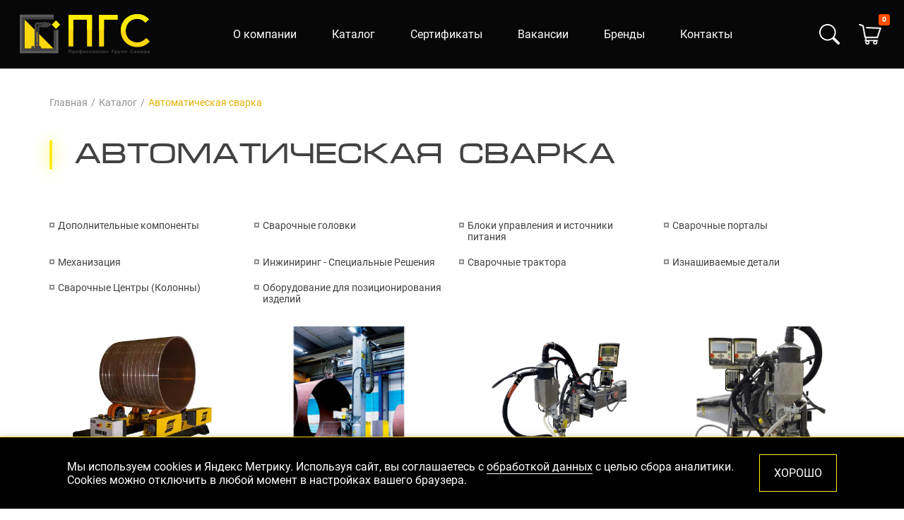

--- FILE ---
content_type: text/html; charset=utf-8
request_url: https://xn--80aaaj0cple.xn--p1ai/catalog/avtomaticheskaya-svarka
body_size: 69658
content:
<!DOCTYPE html><html><head><meta charSet="utf-8"/><meta name="viewport" content="width=device-width"/><title>Автоматическая сварка - купить в Самаре</title><meta name="description" content="Купить оборудования для автоматической сварки в Самаре, цены, доставка по РФ."/><link rel="icon" type="image/png" sizes="32x32" href="/favicon-32x32.png"/><link rel="icon" type="image/png" sizes="16x16" href="/favicon-16x16.png"/><link rel="apple-touch-icon" sizes="180x180" href="/apple-touch-icon.png"/><link rel="manifest" href="/site.webmanifest"/><link rel="mask-icon" href="/safari-pinned-tab.svg" color="#5bbad5"/><meta name="apple-mobile-web-app-title" content="Купить оборудования для автоматической сварки в Самаре, цены, доставка по РФ."/><meta name="application-name" content="Купить оборудования для автоматической сварки в Самаре, цены, доставка по РФ."/><meta name="msapplication-TileColor" content="#ffffff"/><meta name="theme-color" content="#ffffff"/><meta name="next-head-count" content="13"/><link rel="preload" href="/_next/static/css/09aaa95a2d6ebe1e.css" as="style"/><link rel="stylesheet" href="/_next/static/css/09aaa95a2d6ebe1e.css" data-n-g=""/><link rel="preload" href="/_next/static/css/51c15f8796f6fa4e.css" as="style"/><link rel="stylesheet" href="/_next/static/css/51c15f8796f6fa4e.css"/><link rel="preload" href="/_next/static/css/f31a1b8f44e770f3.css" as="style"/><link rel="stylesheet" href="/_next/static/css/f31a1b8f44e770f3.css"/><link rel="preload" href="/_next/static/css/d4c1b116b89ad99d.css" as="style"/><link rel="stylesheet" href="/_next/static/css/d4c1b116b89ad99d.css"/><link rel="preload" href="/_next/static/css/b4949b6e9dc0abd3.css" as="style"/><link rel="stylesheet" href="/_next/static/css/b4949b6e9dc0abd3.css"/><link rel="preload" href="/_next/static/css/63d85222524d54ca.css" as="style"/><link rel="stylesheet" href="/_next/static/css/63d85222524d54ca.css"/><link rel="preload" href="/_next/static/css/1c2601b662fdbe4b.css" as="style"/><link rel="stylesheet" href="/_next/static/css/1c2601b662fdbe4b.css"/><link rel="preload" href="/_next/static/css/d854bd3c96814de5.css" as="style"/><link rel="stylesheet" href="/_next/static/css/d854bd3c96814de5.css"/><link rel="preload" href="/_next/static/css/c5335a8ad4c3a59d.css" as="style"/><link rel="stylesheet" href="/_next/static/css/c5335a8ad4c3a59d.css"/><link rel="preload" href="/_next/static/css/0aed0c1dc8147ef6.css" as="style"/><link rel="stylesheet" href="/_next/static/css/0aed0c1dc8147ef6.css"/><link rel="preload" href="/_next/static/css/9f75ec8bfd74ef44.css" as="style"/><link rel="stylesheet" href="/_next/static/css/9f75ec8bfd74ef44.css"/><link rel="preload" href="/_next/static/css/b865c461d23aaf79.css" as="style"/><link rel="stylesheet" href="/_next/static/css/b865c461d23aaf79.css"/><noscript data-n-css=""></noscript><script defer="" nomodule="" src="/_next/static/chunks/polyfills-c67a75d1b6f99dc8.js"></script><script defer="" src="/_next/static/chunks/1664-2bd7c0cf8e82d2c6.js"></script><script defer="" src="/_next/static/chunks/4810-dd6a286027db2276.js"></script><script defer="" src="/_next/static/chunks/3425-f5cc73be4f73eee8.js"></script><script defer="" src="/_next/static/chunks/5916.802cd0eb3905c836.js"></script><script defer="" src="/_next/static/chunks/5675-75a0c8591f0df36c.js"></script><script defer="" src="/_next/static/chunks/6722.db1e370bb901b605.js"></script><script defer="" src="/_next/static/chunks/650.49220a80b9619eac.js"></script><script defer="" src="/_next/static/chunks/2930.6c9ad08442e58eac.js"></script><script defer="" src="/_next/static/chunks/371.ce2f5367a4d24dee.js"></script><script defer="" src="/_next/static/chunks/6065.bd347d4c70a2f4d0.js"></script><script defer="" src="/_next/static/chunks/1033.da086a7235770d7b.js"></script><script defer="" src="/_next/static/chunks/6066.42a58118a0633ebb.js"></script><script defer="" src="/_next/static/chunks/773.eca30069badb9736.js"></script><script defer="" src="/_next/static/chunks/5212.88705dc703eb1319.js"></script><script defer="" src="/_next/static/chunks/1324.836ecb06acbc2400.js"></script><script defer="" src="/_next/static/chunks/3873.d3d980e230025e88.js"></script><script defer="" src="/_next/static/chunks/6408.0303eb5da6f4abc6.js"></script><script defer="" src="/_next/static/chunks/7908.51649abe8dd7abf0.js"></script><script src="/_next/static/chunks/webpack-e318f685cedf9525.js" defer=""></script><script src="/_next/static/chunks/framework-a070cbfff3c750c5.js" defer=""></script><script src="/_next/static/chunks/main-34acc02c02025db4.js" defer=""></script><script src="/_next/static/chunks/pages/_app-55c13063c1cb75e1.js" defer=""></script><script src="/_next/static/chunks/pages/catalog/%5B...slug%5D-1f349546eef3e306.js" defer=""></script><script src="/_next/static/qN7CYc_fGch0kyWcmh1mK/_buildManifest.js" defer=""></script><script src="/_next/static/qN7CYc_fGch0kyWcmh1mK/_ssgManifest.js" defer=""></script></head><body><div id="__next" data-reactroot=""><div></div><header class="Header_header__jPvgJ noMain"><div class="Header_header__container__UKjH_"><a class="Header_header__logo__1s2rM" href="/"><span style="box-sizing:border-box;display:block;overflow:hidden;width:initial;height:initial;background:none;opacity:1;border:0;margin:0;padding:0;position:absolute;top:0;left:0;bottom:0;right:0"><img alt="" src="[data-uri]" decoding="async" data-nimg="fill" style="position:absolute;top:0;left:0;bottom:0;right:0;box-sizing:border-box;padding:0;border:none;margin:auto;display:block;width:0;height:0;min-width:100%;max-width:100%;min-height:100%;max-height:100%"/><noscript><img alt="" sizes="100vw" srcSet="https://api.пгсамара.рф/logo2.svg 414w, https://api.пгсамара.рф/logo2.svg 640w, https://api.пгсамара.рф/logo2.svg 750w, https://api.пгсамара.рф/logo2.svg 828w, https://api.пгсамара.рф/logo2.svg 1080w, https://api.пгсамара.рф/logo2.svg 1200w, https://api.пгсамара.рф/logo2.svg 1920w, https://api.пгсамара.рф/logo2.svg 2048w, https://api.пгсамара.рф/logo2.svg 2560w, https://api.пгсамара.рф/logo2.svg 3840w" src="https://api.пгсамара.рф/logo2.svg" decoding="async" data-nimg="fill" style="position:absolute;top:0;left:0;bottom:0;right:0;box-sizing:border-box;padding:0;border:none;margin:auto;display:block;width:0;height:0;min-width:100%;max-width:100%;min-height:100%;max-height:100%" loading="lazy"/></noscript></span></a><div class="Header_header__right__Nev70"><div><button class="Header_header__searchIcon__WOWKz"><svg width="29" height="29" viewBox="0 0 29 29" fill="none" xmlns="http://www.w3.org/2000/svg"><g clip-path="url(#a)"><path d="M21.282 18.748a11.781 11.781 0 1 0-2.532 2.534h-.002c.055.073.113.142.178.209l6.978 6.978a1.813 1.813 0 0 0 2.565-2.563l-6.978-6.978a1.832 1.832 0 0 0-.209-.181v.002Zm.468-6.967a9.97 9.97 0 1 1-19.94 0 9.97 9.97 0 0 1 19.94 0Z" fill="#fff"></path></g><defs><clipPath id="a"><path fill="#fff" d="M0 0h29v29H0z"></path></clipPath></defs></svg></button><div class="Header_header__searchContent___GGv4"><div class="Header_header__searchBlock__DZp0_"><div class="container"></div></div></div></div><div class="Header_header__cart__kxCJ5"><a class="Header_header__cartIcon__uli5j" href="/cart"><div class="Header_header__cartNum__Skqdp">0</div></a></div></div></div></header><div class="Breadcrumbs_breadcrumbs__mM8Hz"><div class="container"><ul class="Breadcrumbs_breadcrumbs__list__quYgL"><li><a href="/">Главная</a></li><li><a href="/catalog">Каталог</a></li><li>Автоматическая сварка</li></ul></div></div><div class="page__title"><div class="container"><h1 class="title normal">Автоматическая сварка</h1></div></div><section id="categoryPage" class="CategoryPage_category__EQ78h"><div class="container"><div class="CategoryPage_category__container__jtmuu"><div class="CategoryPage_category__main__NU_4l"><div class="CategoryPage_category__top__STACb"><div class="CategoryPage_category__topList__wnSe5"><a class="CategoryPage_category__topItem__EN0CF" href="/catalog/dopolnitelnyie-komponentyi">Дополнительные компоненты</a><a class="CategoryPage_category__topItem__EN0CF" href="/catalog/svarochnyie-golovki">Сварочные головки</a><a class="CategoryPage_category__topItem__EN0CF" href="/catalog/bloki-upravleniya-i-istochniki-pitaniya">Блоки управления и источники питания</a><a class="CategoryPage_category__topItem__EN0CF" href="/catalog/svarochnyie-portalyi">Сварочные порталы</a><a class="CategoryPage_category__topItem__EN0CF" href="/catalog/mexanizacziya">Механизация</a><a class="CategoryPage_category__topItem__EN0CF" href="/catalog/inzhiniring-speczialnyie-resheniya">Инжиниринг - Специальные Решения</a><a class="CategoryPage_category__topItem__EN0CF" href="/catalog/svarochnyie-traktora">Сварочные трактора</a><a class="CategoryPage_category__topItem__EN0CF" href="/catalog/iznashivaemyie-detali">Изнашиваемые детали</a><a class="CategoryPage_category__topItem__EN0CF" href="/catalog/svarochnyie-czentryi-(kolonnyi)">Сварочные Центры (Колонны)</a><a class="CategoryPage_category__topItem__EN0CF" href="/catalog/oborudovanie-dlya-poziczionirovaniya-izdelij">Оборудование для позиционирования изделий</a></div></div><div class="Grid_Grid__fWfux"><div class="Grid_GridProducts__cxD_l Grid_GridProductsFour__2RFwy"><div class="Card_productCard___QT_y"><div class="Card_productCard__top__aelBt"><div class="Card_productCard__img__dscId"><span style="box-sizing:border-box;display:block;overflow:hidden;width:initial;height:initial;background:none;opacity:1;border:0;margin:0;padding:0;position:absolute;top:0;left:0;bottom:0;right:0"><img alt="ECD/ECI 7,5 – 120" src="[data-uri]" decoding="async" data-nimg="fill" style="position:absolute;top:0;left:0;bottom:0;right:0;box-sizing:border-box;padding:0;border:none;margin:auto;display:block;width:0;height:0;min-width:100%;max-width:100%;min-height:100%;max-height:100%"/><noscript><img alt="ECD/ECI 7,5 – 120" sizes="100vw" srcSet="/_next/image?url=https%3A%2F%2Fapi.%D0%BF%D0%B3%D1%81%D0%B0%D0%BC%D0%B0%D1%80%D0%B0.%D1%80%D1%84%2Fpublic%2Fproducts%2F2451%2Fizobrazhenie-2022-04-07-154808.png&amp;w=414&amp;q=75 414w, /_next/image?url=https%3A%2F%2Fapi.%D0%BF%D0%B3%D1%81%D0%B0%D0%BC%D0%B0%D1%80%D0%B0.%D1%80%D1%84%2Fpublic%2Fproducts%2F2451%2Fizobrazhenie-2022-04-07-154808.png&amp;w=640&amp;q=75 640w, /_next/image?url=https%3A%2F%2Fapi.%D0%BF%D0%B3%D1%81%D0%B0%D0%BC%D0%B0%D1%80%D0%B0.%D1%80%D1%84%2Fpublic%2Fproducts%2F2451%2Fizobrazhenie-2022-04-07-154808.png&amp;w=750&amp;q=75 750w, /_next/image?url=https%3A%2F%2Fapi.%D0%BF%D0%B3%D1%81%D0%B0%D0%BC%D0%B0%D1%80%D0%B0.%D1%80%D1%84%2Fpublic%2Fproducts%2F2451%2Fizobrazhenie-2022-04-07-154808.png&amp;w=828&amp;q=75 828w, /_next/image?url=https%3A%2F%2Fapi.%D0%BF%D0%B3%D1%81%D0%B0%D0%BC%D0%B0%D1%80%D0%B0.%D1%80%D1%84%2Fpublic%2Fproducts%2F2451%2Fizobrazhenie-2022-04-07-154808.png&amp;w=1080&amp;q=75 1080w, /_next/image?url=https%3A%2F%2Fapi.%D0%BF%D0%B3%D1%81%D0%B0%D0%BC%D0%B0%D1%80%D0%B0.%D1%80%D1%84%2Fpublic%2Fproducts%2F2451%2Fizobrazhenie-2022-04-07-154808.png&amp;w=1200&amp;q=75 1200w, /_next/image?url=https%3A%2F%2Fapi.%D0%BF%D0%B3%D1%81%D0%B0%D0%BC%D0%B0%D1%80%D0%B0.%D1%80%D1%84%2Fpublic%2Fproducts%2F2451%2Fizobrazhenie-2022-04-07-154808.png&amp;w=1920&amp;q=75 1920w, /_next/image?url=https%3A%2F%2Fapi.%D0%BF%D0%B3%D1%81%D0%B0%D0%BC%D0%B0%D1%80%D0%B0.%D1%80%D1%84%2Fpublic%2Fproducts%2F2451%2Fizobrazhenie-2022-04-07-154808.png&amp;w=2048&amp;q=75 2048w, /_next/image?url=https%3A%2F%2Fapi.%D0%BF%D0%B3%D1%81%D0%B0%D0%BC%D0%B0%D1%80%D0%B0.%D1%80%D1%84%2Fpublic%2Fproducts%2F2451%2Fizobrazhenie-2022-04-07-154808.png&amp;w=2560&amp;q=75 2560w, /_next/image?url=https%3A%2F%2Fapi.%D0%BF%D0%B3%D1%81%D0%B0%D0%BC%D0%B0%D1%80%D0%B0.%D1%80%D1%84%2Fpublic%2Fproducts%2F2451%2Fizobrazhenie-2022-04-07-154808.png&amp;w=3840&amp;q=75 3840w" src="/_next/image?url=https%3A%2F%2Fapi.%D0%BF%D0%B3%D1%81%D0%B0%D0%BC%D0%B0%D1%80%D0%B0.%D1%80%D1%84%2Fpublic%2Fproducts%2F2451%2Fizobrazhenie-2022-04-07-154808.png&amp;w=3840&amp;q=75" decoding="async" data-nimg="fill" style="position:absolute;top:0;left:0;bottom:0;right:0;box-sizing:border-box;padding:0;border:none;margin:auto;display:block;width:0;height:0;min-width:100%;max-width:100%;min-height:100%;max-height:100%" loading="lazy"/></noscript></span></div><div class="Card_productCard__manage__OquKh"><button class="Card_productCard__btn__Q9Pxg"><span><svg width="18" height="18" fill="none" xmlns="http://www.w3.org/2000/svg"><path stroke="#434242" d="M9.19 0v18M18 9.19H0"></path></svg>в корзину</span></button><a class="Card_productCard__btn__Q9Pxg" href="/catalog/ecdeci-7,5-%E2%80%93-120"><span>Подробнее</span></a></div></div><div class="Card_productCard__block__yt2pH"><a class="Card_productCard__title__ziOmC" href="/catalog/ecdeci-7,5-%E2%80%93-120">ECD/ECI 7,5 – 120</a></div></div><div class="Card_productCard___QT_y"><div class="Card_productCard__top__aelBt"><div class="Card_productCard__img__dscId"><span style="box-sizing:border-box;display:block;overflow:hidden;width:initial;height:initial;background:none;opacity:1;border:0;margin:0;padding:0;position:absolute;top:0;left:0;bottom:0;right:0"><img alt="Системы CaB 300M/300С" src="[data-uri]" decoding="async" data-nimg="fill" style="position:absolute;top:0;left:0;bottom:0;right:0;box-sizing:border-box;padding:0;border:none;margin:auto;display:block;width:0;height:0;min-width:100%;max-width:100%;min-height:100%;max-height:100%"/><noscript><img alt="Системы CaB 300M/300С" sizes="100vw" srcSet="/_next/image?url=https%3A%2F%2Fapi.%D0%BF%D0%B3%D1%81%D0%B0%D0%BC%D0%B0%D1%80%D0%B0.%D1%80%D1%84%2Fpublic%2Fproducts%2F1775%2F714702338-sistemy-cab-300m300s.jpg&amp;w=414&amp;q=75 414w, /_next/image?url=https%3A%2F%2Fapi.%D0%BF%D0%B3%D1%81%D0%B0%D0%BC%D0%B0%D1%80%D0%B0.%D1%80%D1%84%2Fpublic%2Fproducts%2F1775%2F714702338-sistemy-cab-300m300s.jpg&amp;w=640&amp;q=75 640w, /_next/image?url=https%3A%2F%2Fapi.%D0%BF%D0%B3%D1%81%D0%B0%D0%BC%D0%B0%D1%80%D0%B0.%D1%80%D1%84%2Fpublic%2Fproducts%2F1775%2F714702338-sistemy-cab-300m300s.jpg&amp;w=750&amp;q=75 750w, /_next/image?url=https%3A%2F%2Fapi.%D0%BF%D0%B3%D1%81%D0%B0%D0%BC%D0%B0%D1%80%D0%B0.%D1%80%D1%84%2Fpublic%2Fproducts%2F1775%2F714702338-sistemy-cab-300m300s.jpg&amp;w=828&amp;q=75 828w, /_next/image?url=https%3A%2F%2Fapi.%D0%BF%D0%B3%D1%81%D0%B0%D0%BC%D0%B0%D1%80%D0%B0.%D1%80%D1%84%2Fpublic%2Fproducts%2F1775%2F714702338-sistemy-cab-300m300s.jpg&amp;w=1080&amp;q=75 1080w, /_next/image?url=https%3A%2F%2Fapi.%D0%BF%D0%B3%D1%81%D0%B0%D0%BC%D0%B0%D1%80%D0%B0.%D1%80%D1%84%2Fpublic%2Fproducts%2F1775%2F714702338-sistemy-cab-300m300s.jpg&amp;w=1200&amp;q=75 1200w, /_next/image?url=https%3A%2F%2Fapi.%D0%BF%D0%B3%D1%81%D0%B0%D0%BC%D0%B0%D1%80%D0%B0.%D1%80%D1%84%2Fpublic%2Fproducts%2F1775%2F714702338-sistemy-cab-300m300s.jpg&amp;w=1920&amp;q=75 1920w, /_next/image?url=https%3A%2F%2Fapi.%D0%BF%D0%B3%D1%81%D0%B0%D0%BC%D0%B0%D1%80%D0%B0.%D1%80%D1%84%2Fpublic%2Fproducts%2F1775%2F714702338-sistemy-cab-300m300s.jpg&amp;w=2048&amp;q=75 2048w, /_next/image?url=https%3A%2F%2Fapi.%D0%BF%D0%B3%D1%81%D0%B0%D0%BC%D0%B0%D1%80%D0%B0.%D1%80%D1%84%2Fpublic%2Fproducts%2F1775%2F714702338-sistemy-cab-300m300s.jpg&amp;w=2560&amp;q=75 2560w, /_next/image?url=https%3A%2F%2Fapi.%D0%BF%D0%B3%D1%81%D0%B0%D0%BC%D0%B0%D1%80%D0%B0.%D1%80%D1%84%2Fpublic%2Fproducts%2F1775%2F714702338-sistemy-cab-300m300s.jpg&amp;w=3840&amp;q=75 3840w" src="/_next/image?url=https%3A%2F%2Fapi.%D0%BF%D0%B3%D1%81%D0%B0%D0%BC%D0%B0%D1%80%D0%B0.%D1%80%D1%84%2Fpublic%2Fproducts%2F1775%2F714702338-sistemy-cab-300m300s.jpg&amp;w=3840&amp;q=75" decoding="async" data-nimg="fill" style="position:absolute;top:0;left:0;bottom:0;right:0;box-sizing:border-box;padding:0;border:none;margin:auto;display:block;width:0;height:0;min-width:100%;max-width:100%;min-height:100%;max-height:100%" loading="lazy"/></noscript></span></div><div class="Card_productCard__manage__OquKh"><button class="Card_productCard__btn__Q9Pxg"><span><svg width="18" height="18" fill="none" xmlns="http://www.w3.org/2000/svg"><path stroke="#434242" d="M9.19 0v18M18 9.19H0"></path></svg>в корзину</span></button><a class="Card_productCard__btn__Q9Pxg" href="/catalog/sistemyi-cab-300m300s"><span>Подробнее</span></a></div></div><div class="Card_productCard__block__yt2pH"><a class="Card_productCard__title__ziOmC" href="/catalog/sistemyi-cab-300m300s">Системы CaB 300M/300С</a></div></div><div class="Card_productCard___QT_y"><div class="Card_productCard__top__aelBt"><div class="Card_productCard__img__dscId"><span style="box-sizing:border-box;display:block;overflow:hidden;width:initial;height:initial;background:none;opacity:1;border:0;margin:0;padding:0;position:absolute;top:0;left:0;bottom:0;right:0"><img alt="Сварочная головка ESAB A6S Arc Master" src="[data-uri]" decoding="async" data-nimg="fill" style="position:absolute;top:0;left:0;bottom:0;right:0;box-sizing:border-box;padding:0;border:none;margin:auto;display:block;width:0;height:0;min-width:100%;max-width:100%;min-height:100%;max-height:100%"/><noscript><img alt="Сварочная головка ESAB A6S Arc Master" sizes="100vw" srcSet="/_next/image?url=https%3A%2F%2Fapi.%D0%BF%D0%B3%D1%81%D0%B0%D0%BC%D0%B0%D1%80%D0%B0.%D1%80%D1%84%2Fpublic%2Fproducts%2F1771%2F774680391-svarochnaya-golovka-esab.jpg&amp;w=414&amp;q=75 414w, /_next/image?url=https%3A%2F%2Fapi.%D0%BF%D0%B3%D1%81%D0%B0%D0%BC%D0%B0%D1%80%D0%B0.%D1%80%D1%84%2Fpublic%2Fproducts%2F1771%2F774680391-svarochnaya-golovka-esab.jpg&amp;w=640&amp;q=75 640w, /_next/image?url=https%3A%2F%2Fapi.%D0%BF%D0%B3%D1%81%D0%B0%D0%BC%D0%B0%D1%80%D0%B0.%D1%80%D1%84%2Fpublic%2Fproducts%2F1771%2F774680391-svarochnaya-golovka-esab.jpg&amp;w=750&amp;q=75 750w, /_next/image?url=https%3A%2F%2Fapi.%D0%BF%D0%B3%D1%81%D0%B0%D0%BC%D0%B0%D1%80%D0%B0.%D1%80%D1%84%2Fpublic%2Fproducts%2F1771%2F774680391-svarochnaya-golovka-esab.jpg&amp;w=828&amp;q=75 828w, /_next/image?url=https%3A%2F%2Fapi.%D0%BF%D0%B3%D1%81%D0%B0%D0%BC%D0%B0%D1%80%D0%B0.%D1%80%D1%84%2Fpublic%2Fproducts%2F1771%2F774680391-svarochnaya-golovka-esab.jpg&amp;w=1080&amp;q=75 1080w, /_next/image?url=https%3A%2F%2Fapi.%D0%BF%D0%B3%D1%81%D0%B0%D0%BC%D0%B0%D1%80%D0%B0.%D1%80%D1%84%2Fpublic%2Fproducts%2F1771%2F774680391-svarochnaya-golovka-esab.jpg&amp;w=1200&amp;q=75 1200w, /_next/image?url=https%3A%2F%2Fapi.%D0%BF%D0%B3%D1%81%D0%B0%D0%BC%D0%B0%D1%80%D0%B0.%D1%80%D1%84%2Fpublic%2Fproducts%2F1771%2F774680391-svarochnaya-golovka-esab.jpg&amp;w=1920&amp;q=75 1920w, /_next/image?url=https%3A%2F%2Fapi.%D0%BF%D0%B3%D1%81%D0%B0%D0%BC%D0%B0%D1%80%D0%B0.%D1%80%D1%84%2Fpublic%2Fproducts%2F1771%2F774680391-svarochnaya-golovka-esab.jpg&amp;w=2048&amp;q=75 2048w, /_next/image?url=https%3A%2F%2Fapi.%D0%BF%D0%B3%D1%81%D0%B0%D0%BC%D0%B0%D1%80%D0%B0.%D1%80%D1%84%2Fpublic%2Fproducts%2F1771%2F774680391-svarochnaya-golovka-esab.jpg&amp;w=2560&amp;q=75 2560w, /_next/image?url=https%3A%2F%2Fapi.%D0%BF%D0%B3%D1%81%D0%B0%D0%BC%D0%B0%D1%80%D0%B0.%D1%80%D1%84%2Fpublic%2Fproducts%2F1771%2F774680391-svarochnaya-golovka-esab.jpg&amp;w=3840&amp;q=75 3840w" src="/_next/image?url=https%3A%2F%2Fapi.%D0%BF%D0%B3%D1%81%D0%B0%D0%BC%D0%B0%D1%80%D0%B0.%D1%80%D1%84%2Fpublic%2Fproducts%2F1771%2F774680391-svarochnaya-golovka-esab.jpg&amp;w=3840&amp;q=75" decoding="async" data-nimg="fill" style="position:absolute;top:0;left:0;bottom:0;right:0;box-sizing:border-box;padding:0;border:none;margin:auto;display:block;width:0;height:0;min-width:100%;max-width:100%;min-height:100%;max-height:100%" loading="lazy"/></noscript></span></div><div class="Card_productCard__manage__OquKh"><button class="Card_productCard__btn__Q9Pxg"><span><svg width="18" height="18" fill="none" xmlns="http://www.w3.org/2000/svg"><path stroke="#434242" d="M9.19 0v18M18 9.19H0"></path></svg>в корзину</span></button><a class="Card_productCard__btn__Q9Pxg" href="/catalog/svarochnaya-golovka-esab-a6s-arc-master"><span>Подробнее</span></a></div></div><div class="Card_productCard__block__yt2pH"><a class="Card_productCard__title__ziOmC" href="/catalog/svarochnaya-golovka-esab-a6s-arc-master">Сварочная головка ESAB A6S Arc Master</a></div></div><div class="Card_productCard___QT_y"><div class="Card_productCard__top__aelBt"><div class="Card_productCard__img__dscId"><span style="box-sizing:border-box;display:block;overflow:hidden;width:initial;height:initial;background:none;opacity:1;border:0;margin:0;padding:0;position:absolute;top:0;left:0;bottom:0;right:0"><img alt="Сварочная головка ESAB A6S и A6DS Tandem" src="[data-uri]" decoding="async" data-nimg="fill" style="position:absolute;top:0;left:0;bottom:0;right:0;box-sizing:border-box;padding:0;border:none;margin:auto;display:block;width:0;height:0;min-width:100%;max-width:100%;min-height:100%;max-height:100%"/><noscript><img alt="Сварочная головка ESAB A6S и A6DS Tandem" sizes="100vw" srcSet="/_next/image?url=https%3A%2F%2Fapi.%D0%BF%D0%B3%D1%81%D0%B0%D0%BC%D0%B0%D1%80%D0%B0.%D1%80%D1%84%2Fpublic%2Fproducts%2F1772%2F774686963-svarochnaya-golovka-esab.jpg&amp;w=414&amp;q=75 414w, /_next/image?url=https%3A%2F%2Fapi.%D0%BF%D0%B3%D1%81%D0%B0%D0%BC%D0%B0%D1%80%D0%B0.%D1%80%D1%84%2Fpublic%2Fproducts%2F1772%2F774686963-svarochnaya-golovka-esab.jpg&amp;w=640&amp;q=75 640w, /_next/image?url=https%3A%2F%2Fapi.%D0%BF%D0%B3%D1%81%D0%B0%D0%BC%D0%B0%D1%80%D0%B0.%D1%80%D1%84%2Fpublic%2Fproducts%2F1772%2F774686963-svarochnaya-golovka-esab.jpg&amp;w=750&amp;q=75 750w, /_next/image?url=https%3A%2F%2Fapi.%D0%BF%D0%B3%D1%81%D0%B0%D0%BC%D0%B0%D1%80%D0%B0.%D1%80%D1%84%2Fpublic%2Fproducts%2F1772%2F774686963-svarochnaya-golovka-esab.jpg&amp;w=828&amp;q=75 828w, /_next/image?url=https%3A%2F%2Fapi.%D0%BF%D0%B3%D1%81%D0%B0%D0%BC%D0%B0%D1%80%D0%B0.%D1%80%D1%84%2Fpublic%2Fproducts%2F1772%2F774686963-svarochnaya-golovka-esab.jpg&amp;w=1080&amp;q=75 1080w, /_next/image?url=https%3A%2F%2Fapi.%D0%BF%D0%B3%D1%81%D0%B0%D0%BC%D0%B0%D1%80%D0%B0.%D1%80%D1%84%2Fpublic%2Fproducts%2F1772%2F774686963-svarochnaya-golovka-esab.jpg&amp;w=1200&amp;q=75 1200w, /_next/image?url=https%3A%2F%2Fapi.%D0%BF%D0%B3%D1%81%D0%B0%D0%BC%D0%B0%D1%80%D0%B0.%D1%80%D1%84%2Fpublic%2Fproducts%2F1772%2F774686963-svarochnaya-golovka-esab.jpg&amp;w=1920&amp;q=75 1920w, /_next/image?url=https%3A%2F%2Fapi.%D0%BF%D0%B3%D1%81%D0%B0%D0%BC%D0%B0%D1%80%D0%B0.%D1%80%D1%84%2Fpublic%2Fproducts%2F1772%2F774686963-svarochnaya-golovka-esab.jpg&amp;w=2048&amp;q=75 2048w, /_next/image?url=https%3A%2F%2Fapi.%D0%BF%D0%B3%D1%81%D0%B0%D0%BC%D0%B0%D1%80%D0%B0.%D1%80%D1%84%2Fpublic%2Fproducts%2F1772%2F774686963-svarochnaya-golovka-esab.jpg&amp;w=2560&amp;q=75 2560w, /_next/image?url=https%3A%2F%2Fapi.%D0%BF%D0%B3%D1%81%D0%B0%D0%BC%D0%B0%D1%80%D0%B0.%D1%80%D1%84%2Fpublic%2Fproducts%2F1772%2F774686963-svarochnaya-golovka-esab.jpg&amp;w=3840&amp;q=75 3840w" src="/_next/image?url=https%3A%2F%2Fapi.%D0%BF%D0%B3%D1%81%D0%B0%D0%BC%D0%B0%D1%80%D0%B0.%D1%80%D1%84%2Fpublic%2Fproducts%2F1772%2F774686963-svarochnaya-golovka-esab.jpg&amp;w=3840&amp;q=75" decoding="async" data-nimg="fill" style="position:absolute;top:0;left:0;bottom:0;right:0;box-sizing:border-box;padding:0;border:none;margin:auto;display:block;width:0;height:0;min-width:100%;max-width:100%;min-height:100%;max-height:100%" loading="lazy"/></noscript></span></div><div class="Card_productCard__manage__OquKh"><button class="Card_productCard__btn__Q9Pxg"><span><svg width="18" height="18" fill="none" xmlns="http://www.w3.org/2000/svg"><path stroke="#434242" d="M9.19 0v18M18 9.19H0"></path></svg>в корзину</span></button><a class="Card_productCard__btn__Q9Pxg" href="/catalog/svarochnaya-golovka-esab-a6s-i-a6ds-tandem"><span>Подробнее</span></a></div></div><div class="Card_productCard__block__yt2pH"><a class="Card_productCard__title__ziOmC" href="/catalog/svarochnaya-golovka-esab-a6s-i-a6ds-tandem">Сварочная головка ESAB A6S и A6DS Tandem</a></div></div><div class="Card_productCard___QT_y"><div class="Card_productCard__top__aelBt"><div class="Card_productCard__img__dscId"><span style="box-sizing:border-box;display:block;overflow:hidden;width:initial;height:initial;background:none;opacity:1;border:0;margin:0;padding:0;position:absolute;top:0;left:0;bottom:0;right:0"><img alt="Mechtrac ESAB" src="[data-uri]" decoding="async" data-nimg="fill" style="position:absolute;top:0;left:0;bottom:0;right:0;box-sizing:border-box;padding:0;border:none;margin:auto;display:block;width:0;height:0;min-width:100%;max-width:100%;min-height:100%;max-height:100%"/><noscript><img alt="Mechtrac ESAB" sizes="100vw" srcSet="/_next/image?url=https%3A%2F%2Fapi.%D0%BF%D0%B3%D1%81%D0%B0%D0%BC%D0%B0%D1%80%D0%B0.%D1%80%D1%84%2Fpublic%2Fproducts%2F1779%2F775284852-mechtrac-esab.jpg&amp;w=414&amp;q=75 414w, /_next/image?url=https%3A%2F%2Fapi.%D0%BF%D0%B3%D1%81%D0%B0%D0%BC%D0%B0%D1%80%D0%B0.%D1%80%D1%84%2Fpublic%2Fproducts%2F1779%2F775284852-mechtrac-esab.jpg&amp;w=640&amp;q=75 640w, /_next/image?url=https%3A%2F%2Fapi.%D0%BF%D0%B3%D1%81%D0%B0%D0%BC%D0%B0%D1%80%D0%B0.%D1%80%D1%84%2Fpublic%2Fproducts%2F1779%2F775284852-mechtrac-esab.jpg&amp;w=750&amp;q=75 750w, /_next/image?url=https%3A%2F%2Fapi.%D0%BF%D0%B3%D1%81%D0%B0%D0%BC%D0%B0%D1%80%D0%B0.%D1%80%D1%84%2Fpublic%2Fproducts%2F1779%2F775284852-mechtrac-esab.jpg&amp;w=828&amp;q=75 828w, /_next/image?url=https%3A%2F%2Fapi.%D0%BF%D0%B3%D1%81%D0%B0%D0%BC%D0%B0%D1%80%D0%B0.%D1%80%D1%84%2Fpublic%2Fproducts%2F1779%2F775284852-mechtrac-esab.jpg&amp;w=1080&amp;q=75 1080w, /_next/image?url=https%3A%2F%2Fapi.%D0%BF%D0%B3%D1%81%D0%B0%D0%BC%D0%B0%D1%80%D0%B0.%D1%80%D1%84%2Fpublic%2Fproducts%2F1779%2F775284852-mechtrac-esab.jpg&amp;w=1200&amp;q=75 1200w, /_next/image?url=https%3A%2F%2Fapi.%D0%BF%D0%B3%D1%81%D0%B0%D0%BC%D0%B0%D1%80%D0%B0.%D1%80%D1%84%2Fpublic%2Fproducts%2F1779%2F775284852-mechtrac-esab.jpg&amp;w=1920&amp;q=75 1920w, /_next/image?url=https%3A%2F%2Fapi.%D0%BF%D0%B3%D1%81%D0%B0%D0%BC%D0%B0%D1%80%D0%B0.%D1%80%D1%84%2Fpublic%2Fproducts%2F1779%2F775284852-mechtrac-esab.jpg&amp;w=2048&amp;q=75 2048w, /_next/image?url=https%3A%2F%2Fapi.%D0%BF%D0%B3%D1%81%D0%B0%D0%BC%D0%B0%D1%80%D0%B0.%D1%80%D1%84%2Fpublic%2Fproducts%2F1779%2F775284852-mechtrac-esab.jpg&amp;w=2560&amp;q=75 2560w, /_next/image?url=https%3A%2F%2Fapi.%D0%BF%D0%B3%D1%81%D0%B0%D0%BC%D0%B0%D1%80%D0%B0.%D1%80%D1%84%2Fpublic%2Fproducts%2F1779%2F775284852-mechtrac-esab.jpg&amp;w=3840&amp;q=75 3840w" src="/_next/image?url=https%3A%2F%2Fapi.%D0%BF%D0%B3%D1%81%D0%B0%D0%BC%D0%B0%D1%80%D0%B0.%D1%80%D1%84%2Fpublic%2Fproducts%2F1779%2F775284852-mechtrac-esab.jpg&amp;w=3840&amp;q=75" decoding="async" data-nimg="fill" style="position:absolute;top:0;left:0;bottom:0;right:0;box-sizing:border-box;padding:0;border:none;margin:auto;display:block;width:0;height:0;min-width:100%;max-width:100%;min-height:100%;max-height:100%" loading="lazy"/></noscript></span></div><div class="Card_productCard__manage__OquKh"><button class="Card_productCard__btn__Q9Pxg"><span><svg width="18" height="18" fill="none" xmlns="http://www.w3.org/2000/svg"><path stroke="#434242" d="M9.19 0v18M18 9.19H0"></path></svg>в корзину</span></button><a class="Card_productCard__btn__Q9Pxg" href="/catalog/mechtrac-esab"><span>Подробнее</span></a></div></div><div class="Card_productCard__block__yt2pH"><a class="Card_productCard__title__ziOmC" href="/catalog/mechtrac-esab">Mechtrac ESAB</a></div></div><div class="Card_productCard___QT_y"><div class="Card_productCard__top__aelBt"><div class="Card_productCard__img__dscId"><span style="box-sizing:border-box;display:block;overflow:hidden;width:initial;height:initial;background:none;opacity:1;border:0;margin:0;padding:0;position:absolute;top:0;left:0;bottom:0;right:0"><img alt="Контактные губки для ICE™, SAW" src="[data-uri]" decoding="async" data-nimg="fill" style="position:absolute;top:0;left:0;bottom:0;right:0;box-sizing:border-box;padding:0;border:none;margin:auto;display:block;width:0;height:0;min-width:100%;max-width:100%;min-height:100%;max-height:100%"/><noscript><img alt="Контактные губки для ICE™, SAW" sizes="100vw" srcSet="/_next/image?url=https%3A%2F%2Fapi.%D0%BF%D0%B3%D1%81%D0%B0%D0%BC%D0%B0%D1%80%D0%B0.%D1%80%D1%84%2Fpublic%2Fproducts%2F1844%2F731245863-kontaktnye-gubki-dlya.jpg&amp;w=414&amp;q=75 414w, /_next/image?url=https%3A%2F%2Fapi.%D0%BF%D0%B3%D1%81%D0%B0%D0%BC%D0%B0%D1%80%D0%B0.%D1%80%D1%84%2Fpublic%2Fproducts%2F1844%2F731245863-kontaktnye-gubki-dlya.jpg&amp;w=640&amp;q=75 640w, /_next/image?url=https%3A%2F%2Fapi.%D0%BF%D0%B3%D1%81%D0%B0%D0%BC%D0%B0%D1%80%D0%B0.%D1%80%D1%84%2Fpublic%2Fproducts%2F1844%2F731245863-kontaktnye-gubki-dlya.jpg&amp;w=750&amp;q=75 750w, /_next/image?url=https%3A%2F%2Fapi.%D0%BF%D0%B3%D1%81%D0%B0%D0%BC%D0%B0%D1%80%D0%B0.%D1%80%D1%84%2Fpublic%2Fproducts%2F1844%2F731245863-kontaktnye-gubki-dlya.jpg&amp;w=828&amp;q=75 828w, /_next/image?url=https%3A%2F%2Fapi.%D0%BF%D0%B3%D1%81%D0%B0%D0%BC%D0%B0%D1%80%D0%B0.%D1%80%D1%84%2Fpublic%2Fproducts%2F1844%2F731245863-kontaktnye-gubki-dlya.jpg&amp;w=1080&amp;q=75 1080w, /_next/image?url=https%3A%2F%2Fapi.%D0%BF%D0%B3%D1%81%D0%B0%D0%BC%D0%B0%D1%80%D0%B0.%D1%80%D1%84%2Fpublic%2Fproducts%2F1844%2F731245863-kontaktnye-gubki-dlya.jpg&amp;w=1200&amp;q=75 1200w, /_next/image?url=https%3A%2F%2Fapi.%D0%BF%D0%B3%D1%81%D0%B0%D0%BC%D0%B0%D1%80%D0%B0.%D1%80%D1%84%2Fpublic%2Fproducts%2F1844%2F731245863-kontaktnye-gubki-dlya.jpg&amp;w=1920&amp;q=75 1920w, /_next/image?url=https%3A%2F%2Fapi.%D0%BF%D0%B3%D1%81%D0%B0%D0%BC%D0%B0%D1%80%D0%B0.%D1%80%D1%84%2Fpublic%2Fproducts%2F1844%2F731245863-kontaktnye-gubki-dlya.jpg&amp;w=2048&amp;q=75 2048w, /_next/image?url=https%3A%2F%2Fapi.%D0%BF%D0%B3%D1%81%D0%B0%D0%BC%D0%B0%D1%80%D0%B0.%D1%80%D1%84%2Fpublic%2Fproducts%2F1844%2F731245863-kontaktnye-gubki-dlya.jpg&amp;w=2560&amp;q=75 2560w, /_next/image?url=https%3A%2F%2Fapi.%D0%BF%D0%B3%D1%81%D0%B0%D0%BC%D0%B0%D1%80%D0%B0.%D1%80%D1%84%2Fpublic%2Fproducts%2F1844%2F731245863-kontaktnye-gubki-dlya.jpg&amp;w=3840&amp;q=75 3840w" src="/_next/image?url=https%3A%2F%2Fapi.%D0%BF%D0%B3%D1%81%D0%B0%D0%BC%D0%B0%D1%80%D0%B0.%D1%80%D1%84%2Fpublic%2Fproducts%2F1844%2F731245863-kontaktnye-gubki-dlya.jpg&amp;w=3840&amp;q=75" decoding="async" data-nimg="fill" style="position:absolute;top:0;left:0;bottom:0;right:0;box-sizing:border-box;padding:0;border:none;margin:auto;display:block;width:0;height:0;min-width:100%;max-width:100%;min-height:100%;max-height:100%" loading="lazy"/></noscript></span></div><div class="Card_productCard__manage__OquKh"><button class="Card_productCard__btn__Q9Pxg"><span><svg width="18" height="18" fill="none" xmlns="http://www.w3.org/2000/svg"><path stroke="#434242" d="M9.19 0v18M18 9.19H0"></path></svg>в корзину</span></button><a class="Card_productCard__btn__Q9Pxg" href="/catalog/kontaktnyie-gubki-dlya-ice%E2%84%A2,-saw"><span>Подробнее</span></a></div></div><div class="Card_productCard__block__yt2pH"><a class="Card_productCard__title__ziOmC" href="/catalog/kontaktnyie-gubki-dlya-ice%E2%84%A2,-saw">Контактные губки для ICE™, SAW</a></div></div><div class="Card_productCard___QT_y"><div class="Card_productCard__top__aelBt"><div class="Card_productCard__img__dscId"><span style="box-sizing:border-box;display:block;overflow:hidden;width:initial;height:initial;background:none;opacity:1;border:0;margin:0;padding:0;position:absolute;top:0;left:0;bottom:0;right:0"><img alt="HNG Multi" src="[data-uri]" decoding="async" data-nimg="fill" style="position:absolute;top:0;left:0;bottom:0;right:0;box-sizing:border-box;padding:0;border:none;margin:auto;display:block;width:0;height:0;min-width:100%;max-width:100%;min-height:100%;max-height:100%"/><noscript><img alt="HNG Multi" sizes="100vw" srcSet="/_next/image?url=https%3A%2F%2Fapi.%D0%BF%D0%B3%D1%81%D0%B0%D0%BC%D0%B0%D1%80%D0%B0.%D1%80%D1%84%2Fpublic%2Fproducts%2F1818%2F729294077-hng-multi.jpg&amp;w=414&amp;q=75 414w, /_next/image?url=https%3A%2F%2Fapi.%D0%BF%D0%B3%D1%81%D0%B0%D0%BC%D0%B0%D1%80%D0%B0.%D1%80%D1%84%2Fpublic%2Fproducts%2F1818%2F729294077-hng-multi.jpg&amp;w=640&amp;q=75 640w, /_next/image?url=https%3A%2F%2Fapi.%D0%BF%D0%B3%D1%81%D0%B0%D0%BC%D0%B0%D1%80%D0%B0.%D1%80%D1%84%2Fpublic%2Fproducts%2F1818%2F729294077-hng-multi.jpg&amp;w=750&amp;q=75 750w, /_next/image?url=https%3A%2F%2Fapi.%D0%BF%D0%B3%D1%81%D0%B0%D0%BC%D0%B0%D1%80%D0%B0.%D1%80%D1%84%2Fpublic%2Fproducts%2F1818%2F729294077-hng-multi.jpg&amp;w=828&amp;q=75 828w, /_next/image?url=https%3A%2F%2Fapi.%D0%BF%D0%B3%D1%81%D0%B0%D0%BC%D0%B0%D1%80%D0%B0.%D1%80%D1%84%2Fpublic%2Fproducts%2F1818%2F729294077-hng-multi.jpg&amp;w=1080&amp;q=75 1080w, /_next/image?url=https%3A%2F%2Fapi.%D0%BF%D0%B3%D1%81%D0%B0%D0%BC%D0%B0%D1%80%D0%B0.%D1%80%D1%84%2Fpublic%2Fproducts%2F1818%2F729294077-hng-multi.jpg&amp;w=1200&amp;q=75 1200w, /_next/image?url=https%3A%2F%2Fapi.%D0%BF%D0%B3%D1%81%D0%B0%D0%BC%D0%B0%D1%80%D0%B0.%D1%80%D1%84%2Fpublic%2Fproducts%2F1818%2F729294077-hng-multi.jpg&amp;w=1920&amp;q=75 1920w, /_next/image?url=https%3A%2F%2Fapi.%D0%BF%D0%B3%D1%81%D0%B0%D0%BC%D0%B0%D1%80%D0%B0.%D1%80%D1%84%2Fpublic%2Fproducts%2F1818%2F729294077-hng-multi.jpg&amp;w=2048&amp;q=75 2048w, /_next/image?url=https%3A%2F%2Fapi.%D0%BF%D0%B3%D1%81%D0%B0%D0%BC%D0%B0%D1%80%D0%B0.%D1%80%D1%84%2Fpublic%2Fproducts%2F1818%2F729294077-hng-multi.jpg&amp;w=2560&amp;q=75 2560w, /_next/image?url=https%3A%2F%2Fapi.%D0%BF%D0%B3%D1%81%D0%B0%D0%BC%D0%B0%D1%80%D0%B0.%D1%80%D1%84%2Fpublic%2Fproducts%2F1818%2F729294077-hng-multi.jpg&amp;w=3840&amp;q=75 3840w" src="/_next/image?url=https%3A%2F%2Fapi.%D0%BF%D0%B3%D1%81%D0%B0%D0%BC%D0%B0%D1%80%D0%B0.%D1%80%D1%84%2Fpublic%2Fproducts%2F1818%2F729294077-hng-multi.jpg&amp;w=3840&amp;q=75" decoding="async" data-nimg="fill" style="position:absolute;top:0;left:0;bottom:0;right:0;box-sizing:border-box;padding:0;border:none;margin:auto;display:block;width:0;height:0;min-width:100%;max-width:100%;min-height:100%;max-height:100%" loading="lazy"/></noscript></span></div><div class="Card_productCard__manage__OquKh"><button class="Card_productCard__btn__Q9Pxg"><span><svg width="18" height="18" fill="none" xmlns="http://www.w3.org/2000/svg"><path stroke="#434242" d="M9.19 0v18M18 9.19H0"></path></svg>в корзину</span></button><a class="Card_productCard__btn__Q9Pxg" href="/catalog/hng-multi"><span>Подробнее</span></a></div></div><div class="Card_productCard__block__yt2pH"><a class="Card_productCard__title__ziOmC" href="/catalog/hng-multi">HNG Multi</a></div></div><div class="Card_productCard___QT_y"><div class="Card_productCard__top__aelBt"><div class="Card_productCard__img__dscId"><span style="box-sizing:border-box;display:block;overflow:hidden;width:initial;height:initial;background:none;opacity:1;border:0;margin:0;padding:0;position:absolute;top:0;left:0;bottom:0;right:0"><img alt="Комплекты переоснастки для воздушно-дуговой строжки" src="[data-uri]" decoding="async" data-nimg="fill" style="position:absolute;top:0;left:0;bottom:0;right:0;box-sizing:border-box;padding:0;border:none;margin:auto;display:block;width:0;height:0;min-width:100%;max-width:100%;min-height:100%;max-height:100%"/><noscript><img alt="Комплекты переоснастки для воздушно-дуговой строжки" sizes="100vw" srcSet="/_next/image?url=https%3A%2F%2Fapi.%D0%BF%D0%B3%D1%81%D0%B0%D0%BC%D0%B0%D1%80%D0%B0.%D1%80%D1%84%2Fpublic%2Fproducts%2F1798%2F724917473-komplekty-pereosnastki-dlya.jpg&amp;w=414&amp;q=75 414w, /_next/image?url=https%3A%2F%2Fapi.%D0%BF%D0%B3%D1%81%D0%B0%D0%BC%D0%B0%D1%80%D0%B0.%D1%80%D1%84%2Fpublic%2Fproducts%2F1798%2F724917473-komplekty-pereosnastki-dlya.jpg&amp;w=640&amp;q=75 640w, /_next/image?url=https%3A%2F%2Fapi.%D0%BF%D0%B3%D1%81%D0%B0%D0%BC%D0%B0%D1%80%D0%B0.%D1%80%D1%84%2Fpublic%2Fproducts%2F1798%2F724917473-komplekty-pereosnastki-dlya.jpg&amp;w=750&amp;q=75 750w, /_next/image?url=https%3A%2F%2Fapi.%D0%BF%D0%B3%D1%81%D0%B0%D0%BC%D0%B0%D1%80%D0%B0.%D1%80%D1%84%2Fpublic%2Fproducts%2F1798%2F724917473-komplekty-pereosnastki-dlya.jpg&amp;w=828&amp;q=75 828w, /_next/image?url=https%3A%2F%2Fapi.%D0%BF%D0%B3%D1%81%D0%B0%D0%BC%D0%B0%D1%80%D0%B0.%D1%80%D1%84%2Fpublic%2Fproducts%2F1798%2F724917473-komplekty-pereosnastki-dlya.jpg&amp;w=1080&amp;q=75 1080w, /_next/image?url=https%3A%2F%2Fapi.%D0%BF%D0%B3%D1%81%D0%B0%D0%BC%D0%B0%D1%80%D0%B0.%D1%80%D1%84%2Fpublic%2Fproducts%2F1798%2F724917473-komplekty-pereosnastki-dlya.jpg&amp;w=1200&amp;q=75 1200w, /_next/image?url=https%3A%2F%2Fapi.%D0%BF%D0%B3%D1%81%D0%B0%D0%BC%D0%B0%D1%80%D0%B0.%D1%80%D1%84%2Fpublic%2Fproducts%2F1798%2F724917473-komplekty-pereosnastki-dlya.jpg&amp;w=1920&amp;q=75 1920w, /_next/image?url=https%3A%2F%2Fapi.%D0%BF%D0%B3%D1%81%D0%B0%D0%BC%D0%B0%D1%80%D0%B0.%D1%80%D1%84%2Fpublic%2Fproducts%2F1798%2F724917473-komplekty-pereosnastki-dlya.jpg&amp;w=2048&amp;q=75 2048w, /_next/image?url=https%3A%2F%2Fapi.%D0%BF%D0%B3%D1%81%D0%B0%D0%BC%D0%B0%D1%80%D0%B0.%D1%80%D1%84%2Fpublic%2Fproducts%2F1798%2F724917473-komplekty-pereosnastki-dlya.jpg&amp;w=2560&amp;q=75 2560w, /_next/image?url=https%3A%2F%2Fapi.%D0%BF%D0%B3%D1%81%D0%B0%D0%BC%D0%B0%D1%80%D0%B0.%D1%80%D1%84%2Fpublic%2Fproducts%2F1798%2F724917473-komplekty-pereosnastki-dlya.jpg&amp;w=3840&amp;q=75 3840w" src="/_next/image?url=https%3A%2F%2Fapi.%D0%BF%D0%B3%D1%81%D0%B0%D0%BC%D0%B0%D1%80%D0%B0.%D1%80%D1%84%2Fpublic%2Fproducts%2F1798%2F724917473-komplekty-pereosnastki-dlya.jpg&amp;w=3840&amp;q=75" decoding="async" data-nimg="fill" style="position:absolute;top:0;left:0;bottom:0;right:0;box-sizing:border-box;padding:0;border:none;margin:auto;display:block;width:0;height:0;min-width:100%;max-width:100%;min-height:100%;max-height:100%" loading="lazy"/></noscript></span></div><div class="Card_productCard__manage__OquKh"><button class="Card_productCard__btn__Q9Pxg"><span><svg width="18" height="18" fill="none" xmlns="http://www.w3.org/2000/svg"><path stroke="#434242" d="M9.19 0v18M18 9.19H0"></path></svg>в корзину</span></button><a class="Card_productCard__btn__Q9Pxg" href="/catalog/komplektyi-pereosnastki-dlya-vozdushno-dugovoj-strozhki"><span>Подробнее</span></a></div></div><div class="Card_productCard__block__yt2pH"><a class="Card_productCard__title__ziOmC" href="/catalog/komplektyi-pereosnastki-dlya-vozdushno-dugovoj-strozhki">Комплекты переоснастки для воздушно-дуговой строжки</a></div></div><div class="Card_productCard___QT_y"><div class="Card_productCard__top__aelBt"><div class="Card_productCard__img__dscId"><span style="box-sizing:border-box;display:block;overflow:hidden;width:initial;height:initial;background:none;opacity:1;border:0;margin:0;padding:0;position:absolute;top:0;left:0;bottom:0;right:0"><img alt="Ролики с шестернёй для порошковой проволоки" src="[data-uri]" decoding="async" data-nimg="fill" style="position:absolute;top:0;left:0;bottom:0;right:0;box-sizing:border-box;padding:0;border:none;margin:auto;display:block;width:0;height:0;min-width:100%;max-width:100%;min-height:100%;max-height:100%"/><noscript><img alt="Ролики с шестернёй для порошковой проволоки" sizes="100vw" srcSet="/_next/image?url=https%3A%2F%2Fapi.%D0%BF%D0%B3%D1%81%D0%B0%D0%BC%D0%B0%D1%80%D0%B0.%D1%80%D1%84%2Fpublic%2Fproducts%2F1827%2F731187782-roliki-s-shesternyoj.jpg&amp;w=414&amp;q=75 414w, /_next/image?url=https%3A%2F%2Fapi.%D0%BF%D0%B3%D1%81%D0%B0%D0%BC%D0%B0%D1%80%D0%B0.%D1%80%D1%84%2Fpublic%2Fproducts%2F1827%2F731187782-roliki-s-shesternyoj.jpg&amp;w=640&amp;q=75 640w, /_next/image?url=https%3A%2F%2Fapi.%D0%BF%D0%B3%D1%81%D0%B0%D0%BC%D0%B0%D1%80%D0%B0.%D1%80%D1%84%2Fpublic%2Fproducts%2F1827%2F731187782-roliki-s-shesternyoj.jpg&amp;w=750&amp;q=75 750w, /_next/image?url=https%3A%2F%2Fapi.%D0%BF%D0%B3%D1%81%D0%B0%D0%BC%D0%B0%D1%80%D0%B0.%D1%80%D1%84%2Fpublic%2Fproducts%2F1827%2F731187782-roliki-s-shesternyoj.jpg&amp;w=828&amp;q=75 828w, /_next/image?url=https%3A%2F%2Fapi.%D0%BF%D0%B3%D1%81%D0%B0%D0%BC%D0%B0%D1%80%D0%B0.%D1%80%D1%84%2Fpublic%2Fproducts%2F1827%2F731187782-roliki-s-shesternyoj.jpg&amp;w=1080&amp;q=75 1080w, /_next/image?url=https%3A%2F%2Fapi.%D0%BF%D0%B3%D1%81%D0%B0%D0%BC%D0%B0%D1%80%D0%B0.%D1%80%D1%84%2Fpublic%2Fproducts%2F1827%2F731187782-roliki-s-shesternyoj.jpg&amp;w=1200&amp;q=75 1200w, /_next/image?url=https%3A%2F%2Fapi.%D0%BF%D0%B3%D1%81%D0%B0%D0%BC%D0%B0%D1%80%D0%B0.%D1%80%D1%84%2Fpublic%2Fproducts%2F1827%2F731187782-roliki-s-shesternyoj.jpg&amp;w=1920&amp;q=75 1920w, /_next/image?url=https%3A%2F%2Fapi.%D0%BF%D0%B3%D1%81%D0%B0%D0%BC%D0%B0%D1%80%D0%B0.%D1%80%D1%84%2Fpublic%2Fproducts%2F1827%2F731187782-roliki-s-shesternyoj.jpg&amp;w=2048&amp;q=75 2048w, /_next/image?url=https%3A%2F%2Fapi.%D0%BF%D0%B3%D1%81%D0%B0%D0%BC%D0%B0%D1%80%D0%B0.%D1%80%D1%84%2Fpublic%2Fproducts%2F1827%2F731187782-roliki-s-shesternyoj.jpg&amp;w=2560&amp;q=75 2560w, /_next/image?url=https%3A%2F%2Fapi.%D0%BF%D0%B3%D1%81%D0%B0%D0%BC%D0%B0%D1%80%D0%B0.%D1%80%D1%84%2Fpublic%2Fproducts%2F1827%2F731187782-roliki-s-shesternyoj.jpg&amp;w=3840&amp;q=75 3840w" src="/_next/image?url=https%3A%2F%2Fapi.%D0%BF%D0%B3%D1%81%D0%B0%D0%BC%D0%B0%D1%80%D0%B0.%D1%80%D1%84%2Fpublic%2Fproducts%2F1827%2F731187782-roliki-s-shesternyoj.jpg&amp;w=3840&amp;q=75" decoding="async" data-nimg="fill" style="position:absolute;top:0;left:0;bottom:0;right:0;box-sizing:border-box;padding:0;border:none;margin:auto;display:block;width:0;height:0;min-width:100%;max-width:100%;min-height:100%;max-height:100%" loading="lazy"/></noscript></span></div><div class="Card_productCard__manage__OquKh"><button class="Card_productCard__btn__Q9Pxg"><span><svg width="18" height="18" fill="none" xmlns="http://www.w3.org/2000/svg"><path stroke="#434242" d="M9.19 0v18M18 9.19H0"></path></svg>в корзину</span></button><a class="Card_productCard__btn__Q9Pxg" href="/catalog/roliki-s-shesternyoj-dlya-poroshkovoj-provoloki"><span>Подробнее</span></a></div></div><div class="Card_productCard__block__yt2pH"><a class="Card_productCard__title__ziOmC" href="/catalog/roliki-s-shesternyoj-dlya-poroshkovoj-provoloki">Ролики с шестернёй для порошковой проволоки</a></div></div><div class="Card_productCard___QT_y"><div class="Card_productCard__top__aelBt"><div class="Card_productCard__img__dscId"><span style="box-sizing:border-box;display:block;overflow:hidden;width:initial;height:initial;background:none;opacity:1;border:0;margin:0;padding:0;position:absolute;top:0;left:0;bottom:0;right:0"><img alt="Сварочный трактор ESAB A2 Custom" src="[data-uri]" decoding="async" data-nimg="fill" style="position:absolute;top:0;left:0;bottom:0;right:0;box-sizing:border-box;padding:0;border:none;margin:auto;display:block;width:0;height:0;min-width:100%;max-width:100%;min-height:100%;max-height:100%"/><noscript><img alt="Сварочный трактор ESAB A2 Custom" sizes="100vw" srcSet="/_next/image?url=https%3A%2F%2Fapi.%D0%BF%D0%B3%D1%81%D0%B0%D0%BC%D0%B0%D1%80%D0%B0.%D1%80%D1%84%2Fpublic%2Fproducts%2F1767%2F774251589-svarochnyj-traktor-esab.jpg&amp;w=414&amp;q=75 414w, /_next/image?url=https%3A%2F%2Fapi.%D0%BF%D0%B3%D1%81%D0%B0%D0%BC%D0%B0%D1%80%D0%B0.%D1%80%D1%84%2Fpublic%2Fproducts%2F1767%2F774251589-svarochnyj-traktor-esab.jpg&amp;w=640&amp;q=75 640w, /_next/image?url=https%3A%2F%2Fapi.%D0%BF%D0%B3%D1%81%D0%B0%D0%BC%D0%B0%D1%80%D0%B0.%D1%80%D1%84%2Fpublic%2Fproducts%2F1767%2F774251589-svarochnyj-traktor-esab.jpg&amp;w=750&amp;q=75 750w, /_next/image?url=https%3A%2F%2Fapi.%D0%BF%D0%B3%D1%81%D0%B0%D0%BC%D0%B0%D1%80%D0%B0.%D1%80%D1%84%2Fpublic%2Fproducts%2F1767%2F774251589-svarochnyj-traktor-esab.jpg&amp;w=828&amp;q=75 828w, /_next/image?url=https%3A%2F%2Fapi.%D0%BF%D0%B3%D1%81%D0%B0%D0%BC%D0%B0%D1%80%D0%B0.%D1%80%D1%84%2Fpublic%2Fproducts%2F1767%2F774251589-svarochnyj-traktor-esab.jpg&amp;w=1080&amp;q=75 1080w, /_next/image?url=https%3A%2F%2Fapi.%D0%BF%D0%B3%D1%81%D0%B0%D0%BC%D0%B0%D1%80%D0%B0.%D1%80%D1%84%2Fpublic%2Fproducts%2F1767%2F774251589-svarochnyj-traktor-esab.jpg&amp;w=1200&amp;q=75 1200w, /_next/image?url=https%3A%2F%2Fapi.%D0%BF%D0%B3%D1%81%D0%B0%D0%BC%D0%B0%D1%80%D0%B0.%D1%80%D1%84%2Fpublic%2Fproducts%2F1767%2F774251589-svarochnyj-traktor-esab.jpg&amp;w=1920&amp;q=75 1920w, /_next/image?url=https%3A%2F%2Fapi.%D0%BF%D0%B3%D1%81%D0%B0%D0%BC%D0%B0%D1%80%D0%B0.%D1%80%D1%84%2Fpublic%2Fproducts%2F1767%2F774251589-svarochnyj-traktor-esab.jpg&amp;w=2048&amp;q=75 2048w, /_next/image?url=https%3A%2F%2Fapi.%D0%BF%D0%B3%D1%81%D0%B0%D0%BC%D0%B0%D1%80%D0%B0.%D1%80%D1%84%2Fpublic%2Fproducts%2F1767%2F774251589-svarochnyj-traktor-esab.jpg&amp;w=2560&amp;q=75 2560w, /_next/image?url=https%3A%2F%2Fapi.%D0%BF%D0%B3%D1%81%D0%B0%D0%BC%D0%B0%D1%80%D0%B0.%D1%80%D1%84%2Fpublic%2Fproducts%2F1767%2F774251589-svarochnyj-traktor-esab.jpg&amp;w=3840&amp;q=75 3840w" src="/_next/image?url=https%3A%2F%2Fapi.%D0%BF%D0%B3%D1%81%D0%B0%D0%BC%D0%B0%D1%80%D0%B0.%D1%80%D1%84%2Fpublic%2Fproducts%2F1767%2F774251589-svarochnyj-traktor-esab.jpg&amp;w=3840&amp;q=75" decoding="async" data-nimg="fill" style="position:absolute;top:0;left:0;bottom:0;right:0;box-sizing:border-box;padding:0;border:none;margin:auto;display:block;width:0;height:0;min-width:100%;max-width:100%;min-height:100%;max-height:100%" loading="lazy"/></noscript></span></div><div class="Card_productCard__manage__OquKh"><button class="Card_productCard__btn__Q9Pxg"><span><svg width="18" height="18" fill="none" xmlns="http://www.w3.org/2000/svg"><path stroke="#434242" d="M9.19 0v18M18 9.19H0"></path></svg>в корзину</span></button><a class="Card_productCard__btn__Q9Pxg" href="/catalog/svarochnyij-traktor-esab-a2-custom"><span>Подробнее</span></a></div></div><div class="Card_productCard__block__yt2pH"><a class="Card_productCard__title__ziOmC" href="/catalog/svarochnyij-traktor-esab-a2-custom">Сварочный трактор ESAB A2 Custom</a></div></div><div class="Card_productCard___QT_y"><div class="Card_productCard__top__aelBt"><div class="Card_productCard__img__dscId"><span style="box-sizing:border-box;display:block;overflow:hidden;width:initial;height:initial;background:none;opacity:1;border:0;margin:0;padding:0;position:absolute;top:0;left:0;bottom:0;right:0"><img alt="Комплект изнашиваемых деталей ICE&lt;sup&gt;TM&lt;/sup&gt;" src="[data-uri]" decoding="async" data-nimg="fill" style="position:absolute;top:0;left:0;bottom:0;right:0;box-sizing:border-box;padding:0;border:none;margin:auto;display:block;width:0;height:0;min-width:100%;max-width:100%;min-height:100%;max-height:100%"/><noscript><img alt="Комплект изнашиваемых деталей ICE&lt;sup&gt;TM&lt;/sup&gt;" sizes="100vw" srcSet="/_next/image?url=https%3A%2F%2Fapi.%D0%BF%D0%B3%D1%81%D0%B0%D0%BC%D0%B0%D1%80%D0%B0.%D1%80%D1%84%2Fpublic%2Fproducts%2F1849%2F731249723-komplekt-iznashivaemyh-detalej.jpg&amp;w=414&amp;q=75 414w, /_next/image?url=https%3A%2F%2Fapi.%D0%BF%D0%B3%D1%81%D0%B0%D0%BC%D0%B0%D1%80%D0%B0.%D1%80%D1%84%2Fpublic%2Fproducts%2F1849%2F731249723-komplekt-iznashivaemyh-detalej.jpg&amp;w=640&amp;q=75 640w, /_next/image?url=https%3A%2F%2Fapi.%D0%BF%D0%B3%D1%81%D0%B0%D0%BC%D0%B0%D1%80%D0%B0.%D1%80%D1%84%2Fpublic%2Fproducts%2F1849%2F731249723-komplekt-iznashivaemyh-detalej.jpg&amp;w=750&amp;q=75 750w, /_next/image?url=https%3A%2F%2Fapi.%D0%BF%D0%B3%D1%81%D0%B0%D0%BC%D0%B0%D1%80%D0%B0.%D1%80%D1%84%2Fpublic%2Fproducts%2F1849%2F731249723-komplekt-iznashivaemyh-detalej.jpg&amp;w=828&amp;q=75 828w, /_next/image?url=https%3A%2F%2Fapi.%D0%BF%D0%B3%D1%81%D0%B0%D0%BC%D0%B0%D1%80%D0%B0.%D1%80%D1%84%2Fpublic%2Fproducts%2F1849%2F731249723-komplekt-iznashivaemyh-detalej.jpg&amp;w=1080&amp;q=75 1080w, /_next/image?url=https%3A%2F%2Fapi.%D0%BF%D0%B3%D1%81%D0%B0%D0%BC%D0%B0%D1%80%D0%B0.%D1%80%D1%84%2Fpublic%2Fproducts%2F1849%2F731249723-komplekt-iznashivaemyh-detalej.jpg&amp;w=1200&amp;q=75 1200w, /_next/image?url=https%3A%2F%2Fapi.%D0%BF%D0%B3%D1%81%D0%B0%D0%BC%D0%B0%D1%80%D0%B0.%D1%80%D1%84%2Fpublic%2Fproducts%2F1849%2F731249723-komplekt-iznashivaemyh-detalej.jpg&amp;w=1920&amp;q=75 1920w, /_next/image?url=https%3A%2F%2Fapi.%D0%BF%D0%B3%D1%81%D0%B0%D0%BC%D0%B0%D1%80%D0%B0.%D1%80%D1%84%2Fpublic%2Fproducts%2F1849%2F731249723-komplekt-iznashivaemyh-detalej.jpg&amp;w=2048&amp;q=75 2048w, /_next/image?url=https%3A%2F%2Fapi.%D0%BF%D0%B3%D1%81%D0%B0%D0%BC%D0%B0%D1%80%D0%B0.%D1%80%D1%84%2Fpublic%2Fproducts%2F1849%2F731249723-komplekt-iznashivaemyh-detalej.jpg&amp;w=2560&amp;q=75 2560w, /_next/image?url=https%3A%2F%2Fapi.%D0%BF%D0%B3%D1%81%D0%B0%D0%BC%D0%B0%D1%80%D0%B0.%D1%80%D1%84%2Fpublic%2Fproducts%2F1849%2F731249723-komplekt-iznashivaemyh-detalej.jpg&amp;w=3840&amp;q=75 3840w" src="/_next/image?url=https%3A%2F%2Fapi.%D0%BF%D0%B3%D1%81%D0%B0%D0%BC%D0%B0%D1%80%D0%B0.%D1%80%D1%84%2Fpublic%2Fproducts%2F1849%2F731249723-komplekt-iznashivaemyh-detalej.jpg&amp;w=3840&amp;q=75" decoding="async" data-nimg="fill" style="position:absolute;top:0;left:0;bottom:0;right:0;box-sizing:border-box;padding:0;border:none;margin:auto;display:block;width:0;height:0;min-width:100%;max-width:100%;min-height:100%;max-height:100%" loading="lazy"/></noscript></span></div><div class="Card_productCard__manage__OquKh"><button class="Card_productCard__btn__Q9Pxg"><span><svg width="18" height="18" fill="none" xmlns="http://www.w3.org/2000/svg"><path stroke="#434242" d="M9.19 0v18M18 9.19H0"></path></svg>в корзину</span></button><a class="Card_productCard__btn__Q9Pxg" href="/catalog/komplekt-iznashivaemyix-detalej-icetm"><span>Подробнее</span></a></div></div><div class="Card_productCard__block__yt2pH"><a class="Card_productCard__title__ziOmC" href="/catalog/komplekt-iznashivaemyix-detalej-icetm">Комплект изнашиваемых деталей ICE&lt;sup&gt;TM&lt;/sup&gt;</a></div></div><div class="Card_productCard___QT_y"><div class="Card_productCard__top__aelBt"><div class="Card_productCard__img__dscId"><span style="box-sizing:border-box;display:block;overflow:hidden;width:initial;height:initial;background:none;opacity:1;border:0;margin:0;padding:0;position:absolute;top:0;left:0;bottom:0;right:0"><img alt="Сопла для сбора флюса" src="[data-uri]" decoding="async" data-nimg="fill" style="position:absolute;top:0;left:0;bottom:0;right:0;box-sizing:border-box;padding:0;border:none;margin:auto;display:block;width:0;height:0;min-width:100%;max-width:100%;min-height:100%;max-height:100%"/><noscript><img alt="Сопла для сбора флюса" sizes="100vw" srcSet="/_next/image?url=https%3A%2F%2Fapi.%D0%BF%D0%B3%D1%81%D0%B0%D0%BC%D0%B0%D1%80%D0%B0.%D1%80%D1%84%2Fpublic%2Fproducts%2F1855%2F731255150-sopla-dlya-sbora.jpg&amp;w=414&amp;q=75 414w, /_next/image?url=https%3A%2F%2Fapi.%D0%BF%D0%B3%D1%81%D0%B0%D0%BC%D0%B0%D1%80%D0%B0.%D1%80%D1%84%2Fpublic%2Fproducts%2F1855%2F731255150-sopla-dlya-sbora.jpg&amp;w=640&amp;q=75 640w, /_next/image?url=https%3A%2F%2Fapi.%D0%BF%D0%B3%D1%81%D0%B0%D0%BC%D0%B0%D1%80%D0%B0.%D1%80%D1%84%2Fpublic%2Fproducts%2F1855%2F731255150-sopla-dlya-sbora.jpg&amp;w=750&amp;q=75 750w, /_next/image?url=https%3A%2F%2Fapi.%D0%BF%D0%B3%D1%81%D0%B0%D0%BC%D0%B0%D1%80%D0%B0.%D1%80%D1%84%2Fpublic%2Fproducts%2F1855%2F731255150-sopla-dlya-sbora.jpg&amp;w=828&amp;q=75 828w, /_next/image?url=https%3A%2F%2Fapi.%D0%BF%D0%B3%D1%81%D0%B0%D0%BC%D0%B0%D1%80%D0%B0.%D1%80%D1%84%2Fpublic%2Fproducts%2F1855%2F731255150-sopla-dlya-sbora.jpg&amp;w=1080&amp;q=75 1080w, /_next/image?url=https%3A%2F%2Fapi.%D0%BF%D0%B3%D1%81%D0%B0%D0%BC%D0%B0%D1%80%D0%B0.%D1%80%D1%84%2Fpublic%2Fproducts%2F1855%2F731255150-sopla-dlya-sbora.jpg&amp;w=1200&amp;q=75 1200w, /_next/image?url=https%3A%2F%2Fapi.%D0%BF%D0%B3%D1%81%D0%B0%D0%BC%D0%B0%D1%80%D0%B0.%D1%80%D1%84%2Fpublic%2Fproducts%2F1855%2F731255150-sopla-dlya-sbora.jpg&amp;w=1920&amp;q=75 1920w, /_next/image?url=https%3A%2F%2Fapi.%D0%BF%D0%B3%D1%81%D0%B0%D0%BC%D0%B0%D1%80%D0%B0.%D1%80%D1%84%2Fpublic%2Fproducts%2F1855%2F731255150-sopla-dlya-sbora.jpg&amp;w=2048&amp;q=75 2048w, /_next/image?url=https%3A%2F%2Fapi.%D0%BF%D0%B3%D1%81%D0%B0%D0%BC%D0%B0%D1%80%D0%B0.%D1%80%D1%84%2Fpublic%2Fproducts%2F1855%2F731255150-sopla-dlya-sbora.jpg&amp;w=2560&amp;q=75 2560w, /_next/image?url=https%3A%2F%2Fapi.%D0%BF%D0%B3%D1%81%D0%B0%D0%BC%D0%B0%D1%80%D0%B0.%D1%80%D1%84%2Fpublic%2Fproducts%2F1855%2F731255150-sopla-dlya-sbora.jpg&amp;w=3840&amp;q=75 3840w" src="/_next/image?url=https%3A%2F%2Fapi.%D0%BF%D0%B3%D1%81%D0%B0%D0%BC%D0%B0%D1%80%D0%B0.%D1%80%D1%84%2Fpublic%2Fproducts%2F1855%2F731255150-sopla-dlya-sbora.jpg&amp;w=3840&amp;q=75" decoding="async" data-nimg="fill" style="position:absolute;top:0;left:0;bottom:0;right:0;box-sizing:border-box;padding:0;border:none;margin:auto;display:block;width:0;height:0;min-width:100%;max-width:100%;min-height:100%;max-height:100%" loading="lazy"/></noscript></span></div><div class="Card_productCard__manage__OquKh"><button class="Card_productCard__btn__Q9Pxg"><span><svg width="18" height="18" fill="none" xmlns="http://www.w3.org/2000/svg"><path stroke="#434242" d="M9.19 0v18M18 9.19H0"></path></svg>в корзину</span></button><a class="Card_productCard__btn__Q9Pxg" href="/catalog/sopla-dlya-sbora-flyusa"><span>Подробнее</span></a></div></div><div class="Card_productCard__block__yt2pH"><a class="Card_productCard__title__ziOmC" href="/catalog/sopla-dlya-sbora-flyusa">Сопла для сбора флюса</a></div></div><div class="Card_productCard___QT_y"><div class="Card_productCard__top__aelBt"><div class="Card_productCard__img__dscId"><span style="box-sizing:border-box;display:block;overflow:hidden;width:initial;height:initial;background:none;opacity:1;border:0;margin:0;padding:0;position:absolute;top:0;left:0;bottom:0;right:0"><img alt="Комплект для наплавки лентой ESAB A6S SAW strip cladding" src="[data-uri]" decoding="async" data-nimg="fill" style="position:absolute;top:0;left:0;bottom:0;right:0;box-sizing:border-box;padding:0;border:none;margin:auto;display:block;width:0;height:0;min-width:100%;max-width:100%;min-height:100%;max-height:100%"/><noscript><img alt="Комплект для наплавки лентой ESAB A6S SAW strip cladding" sizes="100vw" srcSet="/_next/image?url=https%3A%2F%2Fapi.%D0%BF%D0%B3%D1%81%D0%B0%D0%BC%D0%B0%D1%80%D0%B0.%D1%80%D1%84%2Fpublic%2Fproducts%2F1774%2F775275559-komplekt-dlya-naplavki.jpg&amp;w=414&amp;q=75 414w, /_next/image?url=https%3A%2F%2Fapi.%D0%BF%D0%B3%D1%81%D0%B0%D0%BC%D0%B0%D1%80%D0%B0.%D1%80%D1%84%2Fpublic%2Fproducts%2F1774%2F775275559-komplekt-dlya-naplavki.jpg&amp;w=640&amp;q=75 640w, /_next/image?url=https%3A%2F%2Fapi.%D0%BF%D0%B3%D1%81%D0%B0%D0%BC%D0%B0%D1%80%D0%B0.%D1%80%D1%84%2Fpublic%2Fproducts%2F1774%2F775275559-komplekt-dlya-naplavki.jpg&amp;w=750&amp;q=75 750w, /_next/image?url=https%3A%2F%2Fapi.%D0%BF%D0%B3%D1%81%D0%B0%D0%BC%D0%B0%D1%80%D0%B0.%D1%80%D1%84%2Fpublic%2Fproducts%2F1774%2F775275559-komplekt-dlya-naplavki.jpg&amp;w=828&amp;q=75 828w, /_next/image?url=https%3A%2F%2Fapi.%D0%BF%D0%B3%D1%81%D0%B0%D0%BC%D0%B0%D1%80%D0%B0.%D1%80%D1%84%2Fpublic%2Fproducts%2F1774%2F775275559-komplekt-dlya-naplavki.jpg&amp;w=1080&amp;q=75 1080w, /_next/image?url=https%3A%2F%2Fapi.%D0%BF%D0%B3%D1%81%D0%B0%D0%BC%D0%B0%D1%80%D0%B0.%D1%80%D1%84%2Fpublic%2Fproducts%2F1774%2F775275559-komplekt-dlya-naplavki.jpg&amp;w=1200&amp;q=75 1200w, /_next/image?url=https%3A%2F%2Fapi.%D0%BF%D0%B3%D1%81%D0%B0%D0%BC%D0%B0%D1%80%D0%B0.%D1%80%D1%84%2Fpublic%2Fproducts%2F1774%2F775275559-komplekt-dlya-naplavki.jpg&amp;w=1920&amp;q=75 1920w, /_next/image?url=https%3A%2F%2Fapi.%D0%BF%D0%B3%D1%81%D0%B0%D0%BC%D0%B0%D1%80%D0%B0.%D1%80%D1%84%2Fpublic%2Fproducts%2F1774%2F775275559-komplekt-dlya-naplavki.jpg&amp;w=2048&amp;q=75 2048w, /_next/image?url=https%3A%2F%2Fapi.%D0%BF%D0%B3%D1%81%D0%B0%D0%BC%D0%B0%D1%80%D0%B0.%D1%80%D1%84%2Fpublic%2Fproducts%2F1774%2F775275559-komplekt-dlya-naplavki.jpg&amp;w=2560&amp;q=75 2560w, /_next/image?url=https%3A%2F%2Fapi.%D0%BF%D0%B3%D1%81%D0%B0%D0%BC%D0%B0%D1%80%D0%B0.%D1%80%D1%84%2Fpublic%2Fproducts%2F1774%2F775275559-komplekt-dlya-naplavki.jpg&amp;w=3840&amp;q=75 3840w" src="/_next/image?url=https%3A%2F%2Fapi.%D0%BF%D0%B3%D1%81%D0%B0%D0%BC%D0%B0%D1%80%D0%B0.%D1%80%D1%84%2Fpublic%2Fproducts%2F1774%2F775275559-komplekt-dlya-naplavki.jpg&amp;w=3840&amp;q=75" decoding="async" data-nimg="fill" style="position:absolute;top:0;left:0;bottom:0;right:0;box-sizing:border-box;padding:0;border:none;margin:auto;display:block;width:0;height:0;min-width:100%;max-width:100%;min-height:100%;max-height:100%" loading="lazy"/></noscript></span></div><div class="Card_productCard__manage__OquKh"><button class="Card_productCard__btn__Q9Pxg"><span><svg width="18" height="18" fill="none" xmlns="http://www.w3.org/2000/svg"><path stroke="#434242" d="M9.19 0v18M18 9.19H0"></path></svg>в корзину</span></button><a class="Card_productCard__btn__Q9Pxg" href="/catalog/komplekt-dlya-naplavki-lentoj-esab-a6s-saw-strip-cladding"><span>Подробнее</span></a></div></div><div class="Card_productCard__block__yt2pH"><a class="Card_productCard__title__ziOmC" href="/catalog/komplekt-dlya-naplavki-lentoj-esab-a6s-saw-strip-cladding">Комплект для наплавки лентой ESAB A6S SAW strip cladding</a></div></div><div class="Card_productCard___QT_y"><div class="Card_productCard__top__aelBt"><div class="Card_productCard__img__dscId"><span style="box-sizing:border-box;display:block;overflow:hidden;width:initial;height:initial;background:none;opacity:1;border:0;margin:0;padding:0;position:absolute;top:0;left:0;bottom:0;right:0"><img alt="Рельсовые тележки DB/IB 5-120" src="[data-uri]" decoding="async" data-nimg="fill" style="position:absolute;top:0;left:0;bottom:0;right:0;box-sizing:border-box;padding:0;border:none;margin:auto;display:block;width:0;height:0;min-width:100%;max-width:100%;min-height:100%;max-height:100%"/><noscript><img alt="Рельсовые тележки DB/IB 5-120" sizes="100vw" srcSet="/_next/image?url=https%3A%2F%2Fapi.%D0%BF%D0%B3%D1%81%D0%B0%D0%BC%D0%B0%D1%80%D0%B0.%D1%80%D1%84%2Fpublic%2Fproducts%2F1804%2F726972190-relsovye-telezhki-dbib.jpg&amp;w=414&amp;q=75 414w, /_next/image?url=https%3A%2F%2Fapi.%D0%BF%D0%B3%D1%81%D0%B0%D0%BC%D0%B0%D1%80%D0%B0.%D1%80%D1%84%2Fpublic%2Fproducts%2F1804%2F726972190-relsovye-telezhki-dbib.jpg&amp;w=640&amp;q=75 640w, /_next/image?url=https%3A%2F%2Fapi.%D0%BF%D0%B3%D1%81%D0%B0%D0%BC%D0%B0%D1%80%D0%B0.%D1%80%D1%84%2Fpublic%2Fproducts%2F1804%2F726972190-relsovye-telezhki-dbib.jpg&amp;w=750&amp;q=75 750w, /_next/image?url=https%3A%2F%2Fapi.%D0%BF%D0%B3%D1%81%D0%B0%D0%BC%D0%B0%D1%80%D0%B0.%D1%80%D1%84%2Fpublic%2Fproducts%2F1804%2F726972190-relsovye-telezhki-dbib.jpg&amp;w=828&amp;q=75 828w, /_next/image?url=https%3A%2F%2Fapi.%D0%BF%D0%B3%D1%81%D0%B0%D0%BC%D0%B0%D1%80%D0%B0.%D1%80%D1%84%2Fpublic%2Fproducts%2F1804%2F726972190-relsovye-telezhki-dbib.jpg&amp;w=1080&amp;q=75 1080w, /_next/image?url=https%3A%2F%2Fapi.%D0%BF%D0%B3%D1%81%D0%B0%D0%BC%D0%B0%D1%80%D0%B0.%D1%80%D1%84%2Fpublic%2Fproducts%2F1804%2F726972190-relsovye-telezhki-dbib.jpg&amp;w=1200&amp;q=75 1200w, /_next/image?url=https%3A%2F%2Fapi.%D0%BF%D0%B3%D1%81%D0%B0%D0%BC%D0%B0%D1%80%D0%B0.%D1%80%D1%84%2Fpublic%2Fproducts%2F1804%2F726972190-relsovye-telezhki-dbib.jpg&amp;w=1920&amp;q=75 1920w, /_next/image?url=https%3A%2F%2Fapi.%D0%BF%D0%B3%D1%81%D0%B0%D0%BC%D0%B0%D1%80%D0%B0.%D1%80%D1%84%2Fpublic%2Fproducts%2F1804%2F726972190-relsovye-telezhki-dbib.jpg&amp;w=2048&amp;q=75 2048w, /_next/image?url=https%3A%2F%2Fapi.%D0%BF%D0%B3%D1%81%D0%B0%D0%BC%D0%B0%D1%80%D0%B0.%D1%80%D1%84%2Fpublic%2Fproducts%2F1804%2F726972190-relsovye-telezhki-dbib.jpg&amp;w=2560&amp;q=75 2560w, /_next/image?url=https%3A%2F%2Fapi.%D0%BF%D0%B3%D1%81%D0%B0%D0%BC%D0%B0%D1%80%D0%B0.%D1%80%D1%84%2Fpublic%2Fproducts%2F1804%2F726972190-relsovye-telezhki-dbib.jpg&amp;w=3840&amp;q=75 3840w" src="/_next/image?url=https%3A%2F%2Fapi.%D0%BF%D0%B3%D1%81%D0%B0%D0%BC%D0%B0%D1%80%D0%B0.%D1%80%D1%84%2Fpublic%2Fproducts%2F1804%2F726972190-relsovye-telezhki-dbib.jpg&amp;w=3840&amp;q=75" decoding="async" data-nimg="fill" style="position:absolute;top:0;left:0;bottom:0;right:0;box-sizing:border-box;padding:0;border:none;margin:auto;display:block;width:0;height:0;min-width:100%;max-width:100%;min-height:100%;max-height:100%" loading="lazy"/></noscript></span></div><div class="Card_productCard__manage__OquKh"><button class="Card_productCard__btn__Q9Pxg"><span><svg width="18" height="18" fill="none" xmlns="http://www.w3.org/2000/svg"><path stroke="#434242" d="M9.19 0v18M18 9.19H0"></path></svg>в корзину</span></button><a class="Card_productCard__btn__Q9Pxg" href="/catalog/relsovyie-telezhki-dbib-5-120"><span>Подробнее</span></a></div></div><div class="Card_productCard__block__yt2pH"><a class="Card_productCard__title__ziOmC" href="/catalog/relsovyie-telezhki-dbib-5-120">Рельсовые тележки DB/IB 5-120</a></div></div><div class="Card_productCard___QT_y"><div class="Card_productCard__top__aelBt"><div class="Card_productCard__img__dscId"><span style="box-sizing:border-box;display:block;overflow:hidden;width:initial;height:initial;background:none;opacity:1;border:0;margin:0;padding:0;position:absolute;top:0;left:0;bottom:0;right:0"><img alt="Источники питания ESAB LAF 1001" src="[data-uri]" decoding="async" data-nimg="fill" style="position:absolute;top:0;left:0;bottom:0;right:0;box-sizing:border-box;padding:0;border:none;margin:auto;display:block;width:0;height:0;min-width:100%;max-width:100%;min-height:100%;max-height:100%"/><noscript><img alt="Источники питания ESAB LAF 1001" sizes="100vw" srcSet="/_next/image?url=https%3A%2F%2Fapi.%D0%BF%D0%B3%D1%81%D0%B0%D0%BC%D0%B0%D1%80%D0%B0.%D1%80%D1%84%2Fpublic%2Fproducts%2F1758%2F771569655-istochniki-pitaniya-esab.jpg&amp;w=414&amp;q=75 414w, /_next/image?url=https%3A%2F%2Fapi.%D0%BF%D0%B3%D1%81%D0%B0%D0%BC%D0%B0%D1%80%D0%B0.%D1%80%D1%84%2Fpublic%2Fproducts%2F1758%2F771569655-istochniki-pitaniya-esab.jpg&amp;w=640&amp;q=75 640w, /_next/image?url=https%3A%2F%2Fapi.%D0%BF%D0%B3%D1%81%D0%B0%D0%BC%D0%B0%D1%80%D0%B0.%D1%80%D1%84%2Fpublic%2Fproducts%2F1758%2F771569655-istochniki-pitaniya-esab.jpg&amp;w=750&amp;q=75 750w, /_next/image?url=https%3A%2F%2Fapi.%D0%BF%D0%B3%D1%81%D0%B0%D0%BC%D0%B0%D1%80%D0%B0.%D1%80%D1%84%2Fpublic%2Fproducts%2F1758%2F771569655-istochniki-pitaniya-esab.jpg&amp;w=828&amp;q=75 828w, /_next/image?url=https%3A%2F%2Fapi.%D0%BF%D0%B3%D1%81%D0%B0%D0%BC%D0%B0%D1%80%D0%B0.%D1%80%D1%84%2Fpublic%2Fproducts%2F1758%2F771569655-istochniki-pitaniya-esab.jpg&amp;w=1080&amp;q=75 1080w, /_next/image?url=https%3A%2F%2Fapi.%D0%BF%D0%B3%D1%81%D0%B0%D0%BC%D0%B0%D1%80%D0%B0.%D1%80%D1%84%2Fpublic%2Fproducts%2F1758%2F771569655-istochniki-pitaniya-esab.jpg&amp;w=1200&amp;q=75 1200w, /_next/image?url=https%3A%2F%2Fapi.%D0%BF%D0%B3%D1%81%D0%B0%D0%BC%D0%B0%D1%80%D0%B0.%D1%80%D1%84%2Fpublic%2Fproducts%2F1758%2F771569655-istochniki-pitaniya-esab.jpg&amp;w=1920&amp;q=75 1920w, /_next/image?url=https%3A%2F%2Fapi.%D0%BF%D0%B3%D1%81%D0%B0%D0%BC%D0%B0%D1%80%D0%B0.%D1%80%D1%84%2Fpublic%2Fproducts%2F1758%2F771569655-istochniki-pitaniya-esab.jpg&amp;w=2048&amp;q=75 2048w, /_next/image?url=https%3A%2F%2Fapi.%D0%BF%D0%B3%D1%81%D0%B0%D0%BC%D0%B0%D1%80%D0%B0.%D1%80%D1%84%2Fpublic%2Fproducts%2F1758%2F771569655-istochniki-pitaniya-esab.jpg&amp;w=2560&amp;q=75 2560w, /_next/image?url=https%3A%2F%2Fapi.%D0%BF%D0%B3%D1%81%D0%B0%D0%BC%D0%B0%D1%80%D0%B0.%D1%80%D1%84%2Fpublic%2Fproducts%2F1758%2F771569655-istochniki-pitaniya-esab.jpg&amp;w=3840&amp;q=75 3840w" src="/_next/image?url=https%3A%2F%2Fapi.%D0%BF%D0%B3%D1%81%D0%B0%D0%BC%D0%B0%D1%80%D0%B0.%D1%80%D1%84%2Fpublic%2Fproducts%2F1758%2F771569655-istochniki-pitaniya-esab.jpg&amp;w=3840&amp;q=75" decoding="async" data-nimg="fill" style="position:absolute;top:0;left:0;bottom:0;right:0;box-sizing:border-box;padding:0;border:none;margin:auto;display:block;width:0;height:0;min-width:100%;max-width:100%;min-height:100%;max-height:100%" loading="lazy"/></noscript></span></div><div class="Card_productCard__manage__OquKh"><button class="Card_productCard__btn__Q9Pxg"><span><svg width="18" height="18" fill="none" xmlns="http://www.w3.org/2000/svg"><path stroke="#434242" d="M9.19 0v18M18 9.19H0"></path></svg>в корзину</span></button><a class="Card_productCard__btn__Q9Pxg" href="/catalog/istochniki-pitaniya-esab-laf-1001"><span>Подробнее</span></a></div></div><div class="Card_productCard__block__yt2pH"><a class="Card_productCard__title__ziOmC" href="/catalog/istochniki-pitaniya-esab-laf-1001">Источники питания ESAB LAF 1001</a></div></div><div class="Card_productCard___QT_y"><div class="Card_productCard__top__aelBt"><div class="Card_productCard__img__dscId"><span style="box-sizing:border-box;display:block;overflow:hidden;width:initial;height:initial;background:none;opacity:1;border:0;margin:0;padding:0;position:absolute;top:0;left:0;bottom:0;right:0"><img alt="Контактные наконечники М12" src="[data-uri]" decoding="async" data-nimg="fill" style="position:absolute;top:0;left:0;bottom:0;right:0;box-sizing:border-box;padding:0;border:none;margin:auto;display:block;width:0;height:0;min-width:100%;max-width:100%;min-height:100%;max-height:100%"/><noscript><img alt="Контактные наконечники М12" sizes="100vw" srcSet="/_next/image?url=https%3A%2F%2Fapi.%D0%BF%D0%B3%D1%81%D0%B0%D0%BC%D0%B0%D1%80%D0%B0.%D1%80%D1%84%2Fpublic%2Fproducts%2F1830%2F731206119-kontaktnye-nakonechniki-m12.jpg&amp;w=414&amp;q=75 414w, /_next/image?url=https%3A%2F%2Fapi.%D0%BF%D0%B3%D1%81%D0%B0%D0%BC%D0%B0%D1%80%D0%B0.%D1%80%D1%84%2Fpublic%2Fproducts%2F1830%2F731206119-kontaktnye-nakonechniki-m12.jpg&amp;w=640&amp;q=75 640w, /_next/image?url=https%3A%2F%2Fapi.%D0%BF%D0%B3%D1%81%D0%B0%D0%BC%D0%B0%D1%80%D0%B0.%D1%80%D1%84%2Fpublic%2Fproducts%2F1830%2F731206119-kontaktnye-nakonechniki-m12.jpg&amp;w=750&amp;q=75 750w, /_next/image?url=https%3A%2F%2Fapi.%D0%BF%D0%B3%D1%81%D0%B0%D0%BC%D0%B0%D1%80%D0%B0.%D1%80%D1%84%2Fpublic%2Fproducts%2F1830%2F731206119-kontaktnye-nakonechniki-m12.jpg&amp;w=828&amp;q=75 828w, /_next/image?url=https%3A%2F%2Fapi.%D0%BF%D0%B3%D1%81%D0%B0%D0%BC%D0%B0%D1%80%D0%B0.%D1%80%D1%84%2Fpublic%2Fproducts%2F1830%2F731206119-kontaktnye-nakonechniki-m12.jpg&amp;w=1080&amp;q=75 1080w, /_next/image?url=https%3A%2F%2Fapi.%D0%BF%D0%B3%D1%81%D0%B0%D0%BC%D0%B0%D1%80%D0%B0.%D1%80%D1%84%2Fpublic%2Fproducts%2F1830%2F731206119-kontaktnye-nakonechniki-m12.jpg&amp;w=1200&amp;q=75 1200w, /_next/image?url=https%3A%2F%2Fapi.%D0%BF%D0%B3%D1%81%D0%B0%D0%BC%D0%B0%D1%80%D0%B0.%D1%80%D1%84%2Fpublic%2Fproducts%2F1830%2F731206119-kontaktnye-nakonechniki-m12.jpg&amp;w=1920&amp;q=75 1920w, /_next/image?url=https%3A%2F%2Fapi.%D0%BF%D0%B3%D1%81%D0%B0%D0%BC%D0%B0%D1%80%D0%B0.%D1%80%D1%84%2Fpublic%2Fproducts%2F1830%2F731206119-kontaktnye-nakonechniki-m12.jpg&amp;w=2048&amp;q=75 2048w, /_next/image?url=https%3A%2F%2Fapi.%D0%BF%D0%B3%D1%81%D0%B0%D0%BC%D0%B0%D1%80%D0%B0.%D1%80%D1%84%2Fpublic%2Fproducts%2F1830%2F731206119-kontaktnye-nakonechniki-m12.jpg&amp;w=2560&amp;q=75 2560w, /_next/image?url=https%3A%2F%2Fapi.%D0%BF%D0%B3%D1%81%D0%B0%D0%BC%D0%B0%D1%80%D0%B0.%D1%80%D1%84%2Fpublic%2Fproducts%2F1830%2F731206119-kontaktnye-nakonechniki-m12.jpg&amp;w=3840&amp;q=75 3840w" src="/_next/image?url=https%3A%2F%2Fapi.%D0%BF%D0%B3%D1%81%D0%B0%D0%BC%D0%B0%D1%80%D0%B0.%D1%80%D1%84%2Fpublic%2Fproducts%2F1830%2F731206119-kontaktnye-nakonechniki-m12.jpg&amp;w=3840&amp;q=75" decoding="async" data-nimg="fill" style="position:absolute;top:0;left:0;bottom:0;right:0;box-sizing:border-box;padding:0;border:none;margin:auto;display:block;width:0;height:0;min-width:100%;max-width:100%;min-height:100%;max-height:100%" loading="lazy"/></noscript></span></div><div class="Card_productCard__manage__OquKh"><button class="Card_productCard__btn__Q9Pxg"><span><svg width="18" height="18" fill="none" xmlns="http://www.w3.org/2000/svg"><path stroke="#434242" d="M9.19 0v18M18 9.19H0"></path></svg>в корзину</span></button><a class="Card_productCard__btn__Q9Pxg" href="/catalog/kontaktnyie-nakonechniki-m12"><span>Подробнее</span></a></div></div><div class="Card_productCard__block__yt2pH"><a class="Card_productCard__title__ziOmC" href="/catalog/kontaktnyie-nakonechniki-m12">Контактные наконечники М12</a></div></div><div class="Card_productCard___QT_y"><div class="Card_productCard__top__aelBt"><div class="Card_productCard__img__dscId"><span style="box-sizing:border-box;display:block;overflow:hidden;width:initial;height:initial;background:none;opacity:1;border:0;margin:0;padding:0;position:absolute;top:0;left:0;bottom:0;right:0"><img alt="Оборудование для изготовления цепей" src="[data-uri]" decoding="async" data-nimg="fill" style="position:absolute;top:0;left:0;bottom:0;right:0;box-sizing:border-box;padding:0;border:none;margin:auto;display:block;width:0;height:0;min-width:100%;max-width:100%;min-height:100%;max-height:100%"/><noscript><img alt="Оборудование для изготовления цепей" sizes="100vw" srcSet="/_next/image?url=https%3A%2F%2Fapi.%D0%BF%D0%B3%D1%81%D0%B0%D0%BC%D0%B0%D1%80%D0%B0.%D1%80%D1%84%2Fpublic%2Fproducts%2F1817%2F728067061-oborudovanie-dlya-izgotovleniya.jpg&amp;w=414&amp;q=75 414w, /_next/image?url=https%3A%2F%2Fapi.%D0%BF%D0%B3%D1%81%D0%B0%D0%BC%D0%B0%D1%80%D0%B0.%D1%80%D1%84%2Fpublic%2Fproducts%2F1817%2F728067061-oborudovanie-dlya-izgotovleniya.jpg&amp;w=640&amp;q=75 640w, /_next/image?url=https%3A%2F%2Fapi.%D0%BF%D0%B3%D1%81%D0%B0%D0%BC%D0%B0%D1%80%D0%B0.%D1%80%D1%84%2Fpublic%2Fproducts%2F1817%2F728067061-oborudovanie-dlya-izgotovleniya.jpg&amp;w=750&amp;q=75 750w, /_next/image?url=https%3A%2F%2Fapi.%D0%BF%D0%B3%D1%81%D0%B0%D0%BC%D0%B0%D1%80%D0%B0.%D1%80%D1%84%2Fpublic%2Fproducts%2F1817%2F728067061-oborudovanie-dlya-izgotovleniya.jpg&amp;w=828&amp;q=75 828w, /_next/image?url=https%3A%2F%2Fapi.%D0%BF%D0%B3%D1%81%D0%B0%D0%BC%D0%B0%D1%80%D0%B0.%D1%80%D1%84%2Fpublic%2Fproducts%2F1817%2F728067061-oborudovanie-dlya-izgotovleniya.jpg&amp;w=1080&amp;q=75 1080w, /_next/image?url=https%3A%2F%2Fapi.%D0%BF%D0%B3%D1%81%D0%B0%D0%BC%D0%B0%D1%80%D0%B0.%D1%80%D1%84%2Fpublic%2Fproducts%2F1817%2F728067061-oborudovanie-dlya-izgotovleniya.jpg&amp;w=1200&amp;q=75 1200w, /_next/image?url=https%3A%2F%2Fapi.%D0%BF%D0%B3%D1%81%D0%B0%D0%BC%D0%B0%D1%80%D0%B0.%D1%80%D1%84%2Fpublic%2Fproducts%2F1817%2F728067061-oborudovanie-dlya-izgotovleniya.jpg&amp;w=1920&amp;q=75 1920w, /_next/image?url=https%3A%2F%2Fapi.%D0%BF%D0%B3%D1%81%D0%B0%D0%BC%D0%B0%D1%80%D0%B0.%D1%80%D1%84%2Fpublic%2Fproducts%2F1817%2F728067061-oborudovanie-dlya-izgotovleniya.jpg&amp;w=2048&amp;q=75 2048w, /_next/image?url=https%3A%2F%2Fapi.%D0%BF%D0%B3%D1%81%D0%B0%D0%BC%D0%B0%D1%80%D0%B0.%D1%80%D1%84%2Fpublic%2Fproducts%2F1817%2F728067061-oborudovanie-dlya-izgotovleniya.jpg&amp;w=2560&amp;q=75 2560w, /_next/image?url=https%3A%2F%2Fapi.%D0%BF%D0%B3%D1%81%D0%B0%D0%BC%D0%B0%D1%80%D0%B0.%D1%80%D1%84%2Fpublic%2Fproducts%2F1817%2F728067061-oborudovanie-dlya-izgotovleniya.jpg&amp;w=3840&amp;q=75 3840w" src="/_next/image?url=https%3A%2F%2Fapi.%D0%BF%D0%B3%D1%81%D0%B0%D0%BC%D0%B0%D1%80%D0%B0.%D1%80%D1%84%2Fpublic%2Fproducts%2F1817%2F728067061-oborudovanie-dlya-izgotovleniya.jpg&amp;w=3840&amp;q=75" decoding="async" data-nimg="fill" style="position:absolute;top:0;left:0;bottom:0;right:0;box-sizing:border-box;padding:0;border:none;margin:auto;display:block;width:0;height:0;min-width:100%;max-width:100%;min-height:100%;max-height:100%" loading="lazy"/></noscript></span></div><div class="Card_productCard__manage__OquKh"><button class="Card_productCard__btn__Q9Pxg"><span><svg width="18" height="18" fill="none" xmlns="http://www.w3.org/2000/svg"><path stroke="#434242" d="M9.19 0v18M18 9.19H0"></path></svg>в корзину</span></button><a class="Card_productCard__btn__Q9Pxg" href="/catalog/oborudovanie-dlya-izgotovleniya-czepej"><span>Подробнее</span></a></div></div><div class="Card_productCard__block__yt2pH"><a class="Card_productCard__title__ziOmC" href="/catalog/oborudovanie-dlya-izgotovleniya-czepej">Оборудование для изготовления цепей</a></div></div><div class="Card_productCard___QT_y"><div class="Card_productCard__top__aelBt"><div class="Card_productCard__img__dscId"><span style="box-sizing:border-box;display:block;overflow:hidden;width:initial;height:initial;background:none;opacity:1;border:0;margin:0;padding:0;position:absolute;top:0;left:0;bottom:0;right:0"><img alt="OPC Basic и Super с выносными пылевыми фильтрами" src="[data-uri]" decoding="async" data-nimg="fill" style="position:absolute;top:0;left:0;bottom:0;right:0;box-sizing:border-box;padding:0;border:none;margin:auto;display:block;width:0;height:0;min-width:100%;max-width:100%;min-height:100%;max-height:100%"/><noscript><img alt="OPC Basic и Super с выносными пылевыми фильтрами" sizes="100vw" srcSet="/_next/image?url=https%3A%2F%2Fapi.%D0%BF%D0%B3%D1%81%D0%B0%D0%BC%D0%B0%D1%80%D0%B0.%D1%80%D1%84%2Fpublic%2Fproducts%2F1788%2F717153078-opc-basic-i.jpg&amp;w=414&amp;q=75 414w, /_next/image?url=https%3A%2F%2Fapi.%D0%BF%D0%B3%D1%81%D0%B0%D0%BC%D0%B0%D1%80%D0%B0.%D1%80%D1%84%2Fpublic%2Fproducts%2F1788%2F717153078-opc-basic-i.jpg&amp;w=640&amp;q=75 640w, /_next/image?url=https%3A%2F%2Fapi.%D0%BF%D0%B3%D1%81%D0%B0%D0%BC%D0%B0%D1%80%D0%B0.%D1%80%D1%84%2Fpublic%2Fproducts%2F1788%2F717153078-opc-basic-i.jpg&amp;w=750&amp;q=75 750w, /_next/image?url=https%3A%2F%2Fapi.%D0%BF%D0%B3%D1%81%D0%B0%D0%BC%D0%B0%D1%80%D0%B0.%D1%80%D1%84%2Fpublic%2Fproducts%2F1788%2F717153078-opc-basic-i.jpg&amp;w=828&amp;q=75 828w, /_next/image?url=https%3A%2F%2Fapi.%D0%BF%D0%B3%D1%81%D0%B0%D0%BC%D0%B0%D1%80%D0%B0.%D1%80%D1%84%2Fpublic%2Fproducts%2F1788%2F717153078-opc-basic-i.jpg&amp;w=1080&amp;q=75 1080w, /_next/image?url=https%3A%2F%2Fapi.%D0%BF%D0%B3%D1%81%D0%B0%D0%BC%D0%B0%D1%80%D0%B0.%D1%80%D1%84%2Fpublic%2Fproducts%2F1788%2F717153078-opc-basic-i.jpg&amp;w=1200&amp;q=75 1200w, /_next/image?url=https%3A%2F%2Fapi.%D0%BF%D0%B3%D1%81%D0%B0%D0%BC%D0%B0%D1%80%D0%B0.%D1%80%D1%84%2Fpublic%2Fproducts%2F1788%2F717153078-opc-basic-i.jpg&amp;w=1920&amp;q=75 1920w, /_next/image?url=https%3A%2F%2Fapi.%D0%BF%D0%B3%D1%81%D0%B0%D0%BC%D0%B0%D1%80%D0%B0.%D1%80%D1%84%2Fpublic%2Fproducts%2F1788%2F717153078-opc-basic-i.jpg&amp;w=2048&amp;q=75 2048w, /_next/image?url=https%3A%2F%2Fapi.%D0%BF%D0%B3%D1%81%D0%B0%D0%BC%D0%B0%D1%80%D0%B0.%D1%80%D1%84%2Fpublic%2Fproducts%2F1788%2F717153078-opc-basic-i.jpg&amp;w=2560&amp;q=75 2560w, /_next/image?url=https%3A%2F%2Fapi.%D0%BF%D0%B3%D1%81%D0%B0%D0%BC%D0%B0%D1%80%D0%B0.%D1%80%D1%84%2Fpublic%2Fproducts%2F1788%2F717153078-opc-basic-i.jpg&amp;w=3840&amp;q=75 3840w" src="/_next/image?url=https%3A%2F%2Fapi.%D0%BF%D0%B3%D1%81%D0%B0%D0%BC%D0%B0%D1%80%D0%B0.%D1%80%D1%84%2Fpublic%2Fproducts%2F1788%2F717153078-opc-basic-i.jpg&amp;w=3840&amp;q=75" decoding="async" data-nimg="fill" style="position:absolute;top:0;left:0;bottom:0;right:0;box-sizing:border-box;padding:0;border:none;margin:auto;display:block;width:0;height:0;min-width:100%;max-width:100%;min-height:100%;max-height:100%" loading="lazy"/></noscript></span></div><div class="Card_productCard__manage__OquKh"><button class="Card_productCard__btn__Q9Pxg"><span><svg width="18" height="18" fill="none" xmlns="http://www.w3.org/2000/svg"><path stroke="#434242" d="M9.19 0v18M18 9.19H0"></path></svg>в корзину</span></button><a class="Card_productCard__btn__Q9Pxg" href="/catalog/opc-basic-i-super-s-vyinosnyimi-pyilevyimi-filtrami"><span>Подробнее</span></a></div></div><div class="Card_productCard__block__yt2pH"><a class="Card_productCard__title__ziOmC" href="/catalog/opc-basic-i-super-s-vyinosnyimi-pyilevyimi-filtrami">OPC Basic и Super с выносными пылевыми фильтрами</a></div></div><div class="Card_productCard___QT_y"><div class="Card_productCard__top__aelBt"><div class="Card_productCard__img__dscId"><span style="box-sizing:border-box;display:block;overflow:hidden;width:initial;height:initial;background:none;opacity:1;border:0;margin:0;padding:0;position:absolute;top:0;left:0;bottom:0;right:0"><img alt="Источники питания ESAB LAF 631" src="[data-uri]" decoding="async" data-nimg="fill" style="position:absolute;top:0;left:0;bottom:0;right:0;box-sizing:border-box;padding:0;border:none;margin:auto;display:block;width:0;height:0;min-width:100%;max-width:100%;min-height:100%;max-height:100%"/><noscript><img alt="Источники питания ESAB LAF 631" sizes="100vw" srcSet="/_next/image?url=https%3A%2F%2Fapi.%D0%BF%D0%B3%D1%81%D0%B0%D0%BC%D0%B0%D1%80%D0%B0.%D1%80%D1%84%2Fpublic%2Fproducts%2F1757%2F771562353-istochniki-pitaniya-esab.jpg&amp;w=414&amp;q=75 414w, /_next/image?url=https%3A%2F%2Fapi.%D0%BF%D0%B3%D1%81%D0%B0%D0%BC%D0%B0%D1%80%D0%B0.%D1%80%D1%84%2Fpublic%2Fproducts%2F1757%2F771562353-istochniki-pitaniya-esab.jpg&amp;w=640&amp;q=75 640w, /_next/image?url=https%3A%2F%2Fapi.%D0%BF%D0%B3%D1%81%D0%B0%D0%BC%D0%B0%D1%80%D0%B0.%D1%80%D1%84%2Fpublic%2Fproducts%2F1757%2F771562353-istochniki-pitaniya-esab.jpg&amp;w=750&amp;q=75 750w, /_next/image?url=https%3A%2F%2Fapi.%D0%BF%D0%B3%D1%81%D0%B0%D0%BC%D0%B0%D1%80%D0%B0.%D1%80%D1%84%2Fpublic%2Fproducts%2F1757%2F771562353-istochniki-pitaniya-esab.jpg&amp;w=828&amp;q=75 828w, /_next/image?url=https%3A%2F%2Fapi.%D0%BF%D0%B3%D1%81%D0%B0%D0%BC%D0%B0%D1%80%D0%B0.%D1%80%D1%84%2Fpublic%2Fproducts%2F1757%2F771562353-istochniki-pitaniya-esab.jpg&amp;w=1080&amp;q=75 1080w, /_next/image?url=https%3A%2F%2Fapi.%D0%BF%D0%B3%D1%81%D0%B0%D0%BC%D0%B0%D1%80%D0%B0.%D1%80%D1%84%2Fpublic%2Fproducts%2F1757%2F771562353-istochniki-pitaniya-esab.jpg&amp;w=1200&amp;q=75 1200w, /_next/image?url=https%3A%2F%2Fapi.%D0%BF%D0%B3%D1%81%D0%B0%D0%BC%D0%B0%D1%80%D0%B0.%D1%80%D1%84%2Fpublic%2Fproducts%2F1757%2F771562353-istochniki-pitaniya-esab.jpg&amp;w=1920&amp;q=75 1920w, /_next/image?url=https%3A%2F%2Fapi.%D0%BF%D0%B3%D1%81%D0%B0%D0%BC%D0%B0%D1%80%D0%B0.%D1%80%D1%84%2Fpublic%2Fproducts%2F1757%2F771562353-istochniki-pitaniya-esab.jpg&amp;w=2048&amp;q=75 2048w, /_next/image?url=https%3A%2F%2Fapi.%D0%BF%D0%B3%D1%81%D0%B0%D0%BC%D0%B0%D1%80%D0%B0.%D1%80%D1%84%2Fpublic%2Fproducts%2F1757%2F771562353-istochniki-pitaniya-esab.jpg&amp;w=2560&amp;q=75 2560w, /_next/image?url=https%3A%2F%2Fapi.%D0%BF%D0%B3%D1%81%D0%B0%D0%BC%D0%B0%D1%80%D0%B0.%D1%80%D1%84%2Fpublic%2Fproducts%2F1757%2F771562353-istochniki-pitaniya-esab.jpg&amp;w=3840&amp;q=75 3840w" src="/_next/image?url=https%3A%2F%2Fapi.%D0%BF%D0%B3%D1%81%D0%B0%D0%BC%D0%B0%D1%80%D0%B0.%D1%80%D1%84%2Fpublic%2Fproducts%2F1757%2F771562353-istochniki-pitaniya-esab.jpg&amp;w=3840&amp;q=75" decoding="async" data-nimg="fill" style="position:absolute;top:0;left:0;bottom:0;right:0;box-sizing:border-box;padding:0;border:none;margin:auto;display:block;width:0;height:0;min-width:100%;max-width:100%;min-height:100%;max-height:100%" loading="lazy"/></noscript></span></div><div class="Card_productCard__manage__OquKh"><button class="Card_productCard__btn__Q9Pxg"><span><svg width="18" height="18" fill="none" xmlns="http://www.w3.org/2000/svg"><path stroke="#434242" d="M9.19 0v18M18 9.19H0"></path></svg>в корзину</span></button><a class="Card_productCard__btn__Q9Pxg" href="/catalog/istochniki-pitaniya-esab-laf-631"><span>Подробнее</span></a></div></div><div class="Card_productCard__block__yt2pH"><a class="Card_productCard__title__ziOmC" href="/catalog/istochniki-pitaniya-esab-laf-631">Источники питания ESAB LAF 631</a></div></div><div class="Card_productCard___QT_y"><div class="Card_productCard__top__aelBt"><div class="Card_productCard__img__dscId"><span style="box-sizing:border-box;display:block;overflow:hidden;width:initial;height:initial;background:none;opacity:1;border:0;margin:0;padding:0;position:absolute;top:0;left:0;bottom:0;right:0"><img alt="Оборудование для модернизации ESAB" src="[data-uri]" decoding="async" data-nimg="fill" style="position:absolute;top:0;left:0;bottom:0;right:0;box-sizing:border-box;padding:0;border:none;margin:auto;display:block;width:0;height:0;min-width:100%;max-width:100%;min-height:100%;max-height:100%"/><noscript><img alt="Оборудование для модернизации ESAB" sizes="100vw" srcSet="/_next/image?url=https%3A%2F%2Fapi.%D0%BF%D0%B3%D1%81%D0%B0%D0%BC%D0%B0%D1%80%D0%B0.%D1%80%D1%84%2Fpublic%2Fproducts%2F1822%2F729383797-oborudovanie-dlya-modernizatsii.jpg&amp;w=414&amp;q=75 414w, /_next/image?url=https%3A%2F%2Fapi.%D0%BF%D0%B3%D1%81%D0%B0%D0%BC%D0%B0%D1%80%D0%B0.%D1%80%D1%84%2Fpublic%2Fproducts%2F1822%2F729383797-oborudovanie-dlya-modernizatsii.jpg&amp;w=640&amp;q=75 640w, /_next/image?url=https%3A%2F%2Fapi.%D0%BF%D0%B3%D1%81%D0%B0%D0%BC%D0%B0%D1%80%D0%B0.%D1%80%D1%84%2Fpublic%2Fproducts%2F1822%2F729383797-oborudovanie-dlya-modernizatsii.jpg&amp;w=750&amp;q=75 750w, /_next/image?url=https%3A%2F%2Fapi.%D0%BF%D0%B3%D1%81%D0%B0%D0%BC%D0%B0%D1%80%D0%B0.%D1%80%D1%84%2Fpublic%2Fproducts%2F1822%2F729383797-oborudovanie-dlya-modernizatsii.jpg&amp;w=828&amp;q=75 828w, /_next/image?url=https%3A%2F%2Fapi.%D0%BF%D0%B3%D1%81%D0%B0%D0%BC%D0%B0%D1%80%D0%B0.%D1%80%D1%84%2Fpublic%2Fproducts%2F1822%2F729383797-oborudovanie-dlya-modernizatsii.jpg&amp;w=1080&amp;q=75 1080w, /_next/image?url=https%3A%2F%2Fapi.%D0%BF%D0%B3%D1%81%D0%B0%D0%BC%D0%B0%D1%80%D0%B0.%D1%80%D1%84%2Fpublic%2Fproducts%2F1822%2F729383797-oborudovanie-dlya-modernizatsii.jpg&amp;w=1200&amp;q=75 1200w, /_next/image?url=https%3A%2F%2Fapi.%D0%BF%D0%B3%D1%81%D0%B0%D0%BC%D0%B0%D1%80%D0%B0.%D1%80%D1%84%2Fpublic%2Fproducts%2F1822%2F729383797-oborudovanie-dlya-modernizatsii.jpg&amp;w=1920&amp;q=75 1920w, /_next/image?url=https%3A%2F%2Fapi.%D0%BF%D0%B3%D1%81%D0%B0%D0%BC%D0%B0%D1%80%D0%B0.%D1%80%D1%84%2Fpublic%2Fproducts%2F1822%2F729383797-oborudovanie-dlya-modernizatsii.jpg&amp;w=2048&amp;q=75 2048w, /_next/image?url=https%3A%2F%2Fapi.%D0%BF%D0%B3%D1%81%D0%B0%D0%BC%D0%B0%D1%80%D0%B0.%D1%80%D1%84%2Fpublic%2Fproducts%2F1822%2F729383797-oborudovanie-dlya-modernizatsii.jpg&amp;w=2560&amp;q=75 2560w, /_next/image?url=https%3A%2F%2Fapi.%D0%BF%D0%B3%D1%81%D0%B0%D0%BC%D0%B0%D1%80%D0%B0.%D1%80%D1%84%2Fpublic%2Fproducts%2F1822%2F729383797-oborudovanie-dlya-modernizatsii.jpg&amp;w=3840&amp;q=75 3840w" src="/_next/image?url=https%3A%2F%2Fapi.%D0%BF%D0%B3%D1%81%D0%B0%D0%BC%D0%B0%D1%80%D0%B0.%D1%80%D1%84%2Fpublic%2Fproducts%2F1822%2F729383797-oborudovanie-dlya-modernizatsii.jpg&amp;w=3840&amp;q=75" decoding="async" data-nimg="fill" style="position:absolute;top:0;left:0;bottom:0;right:0;box-sizing:border-box;padding:0;border:none;margin:auto;display:block;width:0;height:0;min-width:100%;max-width:100%;min-height:100%;max-height:100%" loading="lazy"/></noscript></span></div><div class="Card_productCard__manage__OquKh"><button class="Card_productCard__btn__Q9Pxg"><span><svg width="18" height="18" fill="none" xmlns="http://www.w3.org/2000/svg"><path stroke="#434242" d="M9.19 0v18M18 9.19H0"></path></svg>в корзину</span></button><a class="Card_productCard__btn__Q9Pxg" href="/catalog/oborudovanie-dlya-modernizaczii-esab"><span>Подробнее</span></a></div></div><div class="Card_productCard__block__yt2pH"><a class="Card_productCard__title__ziOmC" href="/catalog/oborudovanie-dlya-modernizaczii-esab">Оборудование для модернизации ESAB</a></div></div><div class="Card_productCard___QT_y"><div class="Card_productCard__top__aelBt"><div class="Card_productCard__img__dscId"><span style="box-sizing:border-box;display:block;overflow:hidden;width:initial;height:initial;background:none;opacity:1;border:0;margin:0;padding:0;position:absolute;top:0;left:0;bottom:0;right:0"><img alt="Установка для сварки резервуаров AGW1 и AGW2" src="[data-uri]" decoding="async" data-nimg="fill" style="position:absolute;top:0;left:0;bottom:0;right:0;box-sizing:border-box;padding:0;border:none;margin:auto;display:block;width:0;height:0;min-width:100%;max-width:100%;min-height:100%;max-height:100%"/><noscript><img alt="Установка для сварки резервуаров AGW1 и AGW2" sizes="100vw" srcSet="/_next/image?url=https%3A%2F%2Fapi.%D0%BF%D0%B3%D1%81%D0%B0%D0%BC%D0%B0%D1%80%D0%B0.%D1%80%D1%84%2Fpublic%2Fproducts%2F1823%2F729407467-ustanovka-dlya-svarki.jpg&amp;w=414&amp;q=75 414w, /_next/image?url=https%3A%2F%2Fapi.%D0%BF%D0%B3%D1%81%D0%B0%D0%BC%D0%B0%D1%80%D0%B0.%D1%80%D1%84%2Fpublic%2Fproducts%2F1823%2F729407467-ustanovka-dlya-svarki.jpg&amp;w=640&amp;q=75 640w, /_next/image?url=https%3A%2F%2Fapi.%D0%BF%D0%B3%D1%81%D0%B0%D0%BC%D0%B0%D1%80%D0%B0.%D1%80%D1%84%2Fpublic%2Fproducts%2F1823%2F729407467-ustanovka-dlya-svarki.jpg&amp;w=750&amp;q=75 750w, /_next/image?url=https%3A%2F%2Fapi.%D0%BF%D0%B3%D1%81%D0%B0%D0%BC%D0%B0%D1%80%D0%B0.%D1%80%D1%84%2Fpublic%2Fproducts%2F1823%2F729407467-ustanovka-dlya-svarki.jpg&amp;w=828&amp;q=75 828w, /_next/image?url=https%3A%2F%2Fapi.%D0%BF%D0%B3%D1%81%D0%B0%D0%BC%D0%B0%D1%80%D0%B0.%D1%80%D1%84%2Fpublic%2Fproducts%2F1823%2F729407467-ustanovka-dlya-svarki.jpg&amp;w=1080&amp;q=75 1080w, /_next/image?url=https%3A%2F%2Fapi.%D0%BF%D0%B3%D1%81%D0%B0%D0%BC%D0%B0%D1%80%D0%B0.%D1%80%D1%84%2Fpublic%2Fproducts%2F1823%2F729407467-ustanovka-dlya-svarki.jpg&amp;w=1200&amp;q=75 1200w, /_next/image?url=https%3A%2F%2Fapi.%D0%BF%D0%B3%D1%81%D0%B0%D0%BC%D0%B0%D1%80%D0%B0.%D1%80%D1%84%2Fpublic%2Fproducts%2F1823%2F729407467-ustanovka-dlya-svarki.jpg&amp;w=1920&amp;q=75 1920w, /_next/image?url=https%3A%2F%2Fapi.%D0%BF%D0%B3%D1%81%D0%B0%D0%BC%D0%B0%D1%80%D0%B0.%D1%80%D1%84%2Fpublic%2Fproducts%2F1823%2F729407467-ustanovka-dlya-svarki.jpg&amp;w=2048&amp;q=75 2048w, /_next/image?url=https%3A%2F%2Fapi.%D0%BF%D0%B3%D1%81%D0%B0%D0%BC%D0%B0%D1%80%D0%B0.%D1%80%D1%84%2Fpublic%2Fproducts%2F1823%2F729407467-ustanovka-dlya-svarki.jpg&amp;w=2560&amp;q=75 2560w, /_next/image?url=https%3A%2F%2Fapi.%D0%BF%D0%B3%D1%81%D0%B0%D0%BC%D0%B0%D1%80%D0%B0.%D1%80%D1%84%2Fpublic%2Fproducts%2F1823%2F729407467-ustanovka-dlya-svarki.jpg&amp;w=3840&amp;q=75 3840w" src="/_next/image?url=https%3A%2F%2Fapi.%D0%BF%D0%B3%D1%81%D0%B0%D0%BC%D0%B0%D1%80%D0%B0.%D1%80%D1%84%2Fpublic%2Fproducts%2F1823%2F729407467-ustanovka-dlya-svarki.jpg&amp;w=3840&amp;q=75" decoding="async" data-nimg="fill" style="position:absolute;top:0;left:0;bottom:0;right:0;box-sizing:border-box;padding:0;border:none;margin:auto;display:block;width:0;height:0;min-width:100%;max-width:100%;min-height:100%;max-height:100%" loading="lazy"/></noscript></span></div><div class="Card_productCard__manage__OquKh"><button class="Card_productCard__btn__Q9Pxg"><span><svg width="18" height="18" fill="none" xmlns="http://www.w3.org/2000/svg"><path stroke="#434242" d="M9.19 0v18M18 9.19H0"></path></svg>в корзину</span></button><a class="Card_productCard__btn__Q9Pxg" href="/catalog/ustanovka-dlya-svarki-rezervuarov-agw1-i-agw2"><span>Подробнее</span></a></div></div><div class="Card_productCard__block__yt2pH"><a class="Card_productCard__title__ziOmC" href="/catalog/ustanovka-dlya-svarki-rezervuarov-agw1-i-agw2">Установка для сварки резервуаров AGW1 и AGW2</a></div></div><div class="Card_productCard___QT_y"><div class="Card_productCard__top__aelBt"><div class="Card_productCard__img__dscId"><span style="box-sizing:border-box;display:block;overflow:hidden;width:initial;height:initial;background:none;opacity:1;border:0;margin:0;padding:0;position:absolute;top:0;left:0;bottom:0;right:0"><img alt="SD 5-120 и SI 5-120" src="[data-uri]" decoding="async" data-nimg="fill" style="position:absolute;top:0;left:0;bottom:0;right:0;box-sizing:border-box;padding:0;border:none;margin:auto;display:block;width:0;height:0;min-width:100%;max-width:100%;min-height:100%;max-height:100%"/><noscript><img alt="SD 5-120 и SI 5-120" sizes="100vw" srcSet="/_next/image?url=https%3A%2F%2Fapi.%D0%BF%D0%B3%D1%81%D0%B0%D0%BC%D0%B0%D1%80%D0%B0.%D1%80%D1%84%2Fpublic%2Fproducts%2F1803%2F726955463-sd-5-120-i.jpg&amp;w=414&amp;q=75 414w, /_next/image?url=https%3A%2F%2Fapi.%D0%BF%D0%B3%D1%81%D0%B0%D0%BC%D0%B0%D1%80%D0%B0.%D1%80%D1%84%2Fpublic%2Fproducts%2F1803%2F726955463-sd-5-120-i.jpg&amp;w=640&amp;q=75 640w, /_next/image?url=https%3A%2F%2Fapi.%D0%BF%D0%B3%D1%81%D0%B0%D0%BC%D0%B0%D1%80%D0%B0.%D1%80%D1%84%2Fpublic%2Fproducts%2F1803%2F726955463-sd-5-120-i.jpg&amp;w=750&amp;q=75 750w, /_next/image?url=https%3A%2F%2Fapi.%D0%BF%D0%B3%D1%81%D0%B0%D0%BC%D0%B0%D1%80%D0%B0.%D1%80%D1%84%2Fpublic%2Fproducts%2F1803%2F726955463-sd-5-120-i.jpg&amp;w=828&amp;q=75 828w, /_next/image?url=https%3A%2F%2Fapi.%D0%BF%D0%B3%D1%81%D0%B0%D0%BC%D0%B0%D1%80%D0%B0.%D1%80%D1%84%2Fpublic%2Fproducts%2F1803%2F726955463-sd-5-120-i.jpg&amp;w=1080&amp;q=75 1080w, /_next/image?url=https%3A%2F%2Fapi.%D0%BF%D0%B3%D1%81%D0%B0%D0%BC%D0%B0%D1%80%D0%B0.%D1%80%D1%84%2Fpublic%2Fproducts%2F1803%2F726955463-sd-5-120-i.jpg&amp;w=1200&amp;q=75 1200w, /_next/image?url=https%3A%2F%2Fapi.%D0%BF%D0%B3%D1%81%D0%B0%D0%BC%D0%B0%D1%80%D0%B0.%D1%80%D1%84%2Fpublic%2Fproducts%2F1803%2F726955463-sd-5-120-i.jpg&amp;w=1920&amp;q=75 1920w, /_next/image?url=https%3A%2F%2Fapi.%D0%BF%D0%B3%D1%81%D0%B0%D0%BC%D0%B0%D1%80%D0%B0.%D1%80%D1%84%2Fpublic%2Fproducts%2F1803%2F726955463-sd-5-120-i.jpg&amp;w=2048&amp;q=75 2048w, /_next/image?url=https%3A%2F%2Fapi.%D0%BF%D0%B3%D1%81%D0%B0%D0%BC%D0%B0%D1%80%D0%B0.%D1%80%D1%84%2Fpublic%2Fproducts%2F1803%2F726955463-sd-5-120-i.jpg&amp;w=2560&amp;q=75 2560w, /_next/image?url=https%3A%2F%2Fapi.%D0%BF%D0%B3%D1%81%D0%B0%D0%BC%D0%B0%D1%80%D0%B0.%D1%80%D1%84%2Fpublic%2Fproducts%2F1803%2F726955463-sd-5-120-i.jpg&amp;w=3840&amp;q=75 3840w" src="/_next/image?url=https%3A%2F%2Fapi.%D0%BF%D0%B3%D1%81%D0%B0%D0%BC%D0%B0%D1%80%D0%B0.%D1%80%D1%84%2Fpublic%2Fproducts%2F1803%2F726955463-sd-5-120-i.jpg&amp;w=3840&amp;q=75" decoding="async" data-nimg="fill" style="position:absolute;top:0;left:0;bottom:0;right:0;box-sizing:border-box;padding:0;border:none;margin:auto;display:block;width:0;height:0;min-width:100%;max-width:100%;min-height:100%;max-height:100%" loading="lazy"/></noscript></span></div><div class="Card_productCard__manage__OquKh"><button class="Card_productCard__btn__Q9Pxg"><span><svg width="18" height="18" fill="none" xmlns="http://www.w3.org/2000/svg"><path stroke="#434242" d="M9.19 0v18M18 9.19H0"></path></svg>в корзину</span></button><a class="Card_productCard__btn__Q9Pxg" href="/catalog/sd-5-120-i-si-5-120"><span>Подробнее</span></a></div></div><div class="Card_productCard__block__yt2pH"><a class="Card_productCard__title__ziOmC" href="/catalog/sd-5-120-i-si-5-120">SD 5-120 и SI 5-120</a></div></div><div class="Card_productCard___QT_y"><div class="Card_productCard__top__aelBt"><div class="Card_productCard__img__dscId"><span style="box-sizing:border-box;display:block;overflow:hidden;width:initial;height:initial;background:none;opacity:1;border:0;margin:0;padding:0;position:absolute;top:0;left:0;bottom:0;right:0"><img alt="OPC Super с фильтром Tedak" src="[data-uri]" decoding="async" data-nimg="fill" style="position:absolute;top:0;left:0;bottom:0;right:0;box-sizing:border-box;padding:0;border:none;margin:auto;display:block;width:0;height:0;min-width:100%;max-width:100%;min-height:100%;max-height:100%"/><noscript><img alt="OPC Super с фильтром Tedak" sizes="100vw" srcSet="/_next/image?url=https%3A%2F%2Fapi.%D0%BF%D0%B3%D1%81%D0%B0%D0%BC%D0%B0%D1%80%D0%B0.%D1%80%D1%84%2Fpublic%2Fproducts%2F1790%2F720914544-opc-super-s.jpg&amp;w=414&amp;q=75 414w, /_next/image?url=https%3A%2F%2Fapi.%D0%BF%D0%B3%D1%81%D0%B0%D0%BC%D0%B0%D1%80%D0%B0.%D1%80%D1%84%2Fpublic%2Fproducts%2F1790%2F720914544-opc-super-s.jpg&amp;w=640&amp;q=75 640w, /_next/image?url=https%3A%2F%2Fapi.%D0%BF%D0%B3%D1%81%D0%B0%D0%BC%D0%B0%D1%80%D0%B0.%D1%80%D1%84%2Fpublic%2Fproducts%2F1790%2F720914544-opc-super-s.jpg&amp;w=750&amp;q=75 750w, /_next/image?url=https%3A%2F%2Fapi.%D0%BF%D0%B3%D1%81%D0%B0%D0%BC%D0%B0%D1%80%D0%B0.%D1%80%D1%84%2Fpublic%2Fproducts%2F1790%2F720914544-opc-super-s.jpg&amp;w=828&amp;q=75 828w, /_next/image?url=https%3A%2F%2Fapi.%D0%BF%D0%B3%D1%81%D0%B0%D0%BC%D0%B0%D1%80%D0%B0.%D1%80%D1%84%2Fpublic%2Fproducts%2F1790%2F720914544-opc-super-s.jpg&amp;w=1080&amp;q=75 1080w, /_next/image?url=https%3A%2F%2Fapi.%D0%BF%D0%B3%D1%81%D0%B0%D0%BC%D0%B0%D1%80%D0%B0.%D1%80%D1%84%2Fpublic%2Fproducts%2F1790%2F720914544-opc-super-s.jpg&amp;w=1200&amp;q=75 1200w, /_next/image?url=https%3A%2F%2Fapi.%D0%BF%D0%B3%D1%81%D0%B0%D0%BC%D0%B0%D1%80%D0%B0.%D1%80%D1%84%2Fpublic%2Fproducts%2F1790%2F720914544-opc-super-s.jpg&amp;w=1920&amp;q=75 1920w, /_next/image?url=https%3A%2F%2Fapi.%D0%BF%D0%B3%D1%81%D0%B0%D0%BC%D0%B0%D1%80%D0%B0.%D1%80%D1%84%2Fpublic%2Fproducts%2F1790%2F720914544-opc-super-s.jpg&amp;w=2048&amp;q=75 2048w, /_next/image?url=https%3A%2F%2Fapi.%D0%BF%D0%B3%D1%81%D0%B0%D0%BC%D0%B0%D1%80%D0%B0.%D1%80%D1%84%2Fpublic%2Fproducts%2F1790%2F720914544-opc-super-s.jpg&amp;w=2560&amp;q=75 2560w, /_next/image?url=https%3A%2F%2Fapi.%D0%BF%D0%B3%D1%81%D0%B0%D0%BC%D0%B0%D1%80%D0%B0.%D1%80%D1%84%2Fpublic%2Fproducts%2F1790%2F720914544-opc-super-s.jpg&amp;w=3840&amp;q=75 3840w" src="/_next/image?url=https%3A%2F%2Fapi.%D0%BF%D0%B3%D1%81%D0%B0%D0%BC%D0%B0%D1%80%D0%B0.%D1%80%D1%84%2Fpublic%2Fproducts%2F1790%2F720914544-opc-super-s.jpg&amp;w=3840&amp;q=75" decoding="async" data-nimg="fill" style="position:absolute;top:0;left:0;bottom:0;right:0;box-sizing:border-box;padding:0;border:none;margin:auto;display:block;width:0;height:0;min-width:100%;max-width:100%;min-height:100%;max-height:100%" loading="lazy"/></noscript></span></div><div class="Card_productCard__manage__OquKh"><button class="Card_productCard__btn__Q9Pxg"><span><svg width="18" height="18" fill="none" xmlns="http://www.w3.org/2000/svg"><path stroke="#434242" d="M9.19 0v18M18 9.19H0"></path></svg>в корзину</span></button><a class="Card_productCard__btn__Q9Pxg" href="/catalog/opc-super-s-filtrom-tedak"><span>Подробнее</span></a></div></div><div class="Card_productCard__block__yt2pH"><a class="Card_productCard__title__ziOmC" href="/catalog/opc-super-s-filtrom-tedak">OPC Super с фильтром Tedak</a></div></div><div class="Card_productCard___QT_y"><div class="Card_productCard__top__aelBt"><div class="Card_productCard__img__dscId"><span style="box-sizing:border-box;display:block;overflow:hidden;width:initial;height:initial;background:none;opacity:1;border:0;margin:0;padding:0;position:absolute;top:0;left:0;bottom:0;right:0"><img alt="HPS-3T" src="[data-uri]" decoding="async" data-nimg="fill" style="position:absolute;top:0;left:0;bottom:0;right:0;box-sizing:border-box;padding:0;border:none;margin:auto;display:block;width:0;height:0;min-width:100%;max-width:100%;min-height:100%;max-height:100%"/><noscript><img alt="HPS-3T" sizes="100vw" srcSet="/_next/image?url=https%3A%2F%2Fapi.%D0%BF%D0%B3%D1%81%D0%B0%D0%BC%D0%B0%D1%80%D0%B0.%D1%80%D1%84%2Fpublic%2Fproducts%2F1813%2F727493077-hps-3t.jpg&amp;w=414&amp;q=75 414w, /_next/image?url=https%3A%2F%2Fapi.%D0%BF%D0%B3%D1%81%D0%B0%D0%BC%D0%B0%D1%80%D0%B0.%D1%80%D1%84%2Fpublic%2Fproducts%2F1813%2F727493077-hps-3t.jpg&amp;w=640&amp;q=75 640w, /_next/image?url=https%3A%2F%2Fapi.%D0%BF%D0%B3%D1%81%D0%B0%D0%BC%D0%B0%D1%80%D0%B0.%D1%80%D1%84%2Fpublic%2Fproducts%2F1813%2F727493077-hps-3t.jpg&amp;w=750&amp;q=75 750w, /_next/image?url=https%3A%2F%2Fapi.%D0%BF%D0%B3%D1%81%D0%B0%D0%BC%D0%B0%D1%80%D0%B0.%D1%80%D1%84%2Fpublic%2Fproducts%2F1813%2F727493077-hps-3t.jpg&amp;w=828&amp;q=75 828w, /_next/image?url=https%3A%2F%2Fapi.%D0%BF%D0%B3%D1%81%D0%B0%D0%BC%D0%B0%D1%80%D0%B0.%D1%80%D1%84%2Fpublic%2Fproducts%2F1813%2F727493077-hps-3t.jpg&amp;w=1080&amp;q=75 1080w, /_next/image?url=https%3A%2F%2Fapi.%D0%BF%D0%B3%D1%81%D0%B0%D0%BC%D0%B0%D1%80%D0%B0.%D1%80%D1%84%2Fpublic%2Fproducts%2F1813%2F727493077-hps-3t.jpg&amp;w=1200&amp;q=75 1200w, /_next/image?url=https%3A%2F%2Fapi.%D0%BF%D0%B3%D1%81%D0%B0%D0%BC%D0%B0%D1%80%D0%B0.%D1%80%D1%84%2Fpublic%2Fproducts%2F1813%2F727493077-hps-3t.jpg&amp;w=1920&amp;q=75 1920w, /_next/image?url=https%3A%2F%2Fapi.%D0%BF%D0%B3%D1%81%D0%B0%D0%BC%D0%B0%D1%80%D0%B0.%D1%80%D1%84%2Fpublic%2Fproducts%2F1813%2F727493077-hps-3t.jpg&amp;w=2048&amp;q=75 2048w, /_next/image?url=https%3A%2F%2Fapi.%D0%BF%D0%B3%D1%81%D0%B0%D0%BC%D0%B0%D1%80%D0%B0.%D1%80%D1%84%2Fpublic%2Fproducts%2F1813%2F727493077-hps-3t.jpg&amp;w=2560&amp;q=75 2560w, /_next/image?url=https%3A%2F%2Fapi.%D0%BF%D0%B3%D1%81%D0%B0%D0%BC%D0%B0%D1%80%D0%B0.%D1%80%D1%84%2Fpublic%2Fproducts%2F1813%2F727493077-hps-3t.jpg&amp;w=3840&amp;q=75 3840w" src="/_next/image?url=https%3A%2F%2Fapi.%D0%BF%D0%B3%D1%81%D0%B0%D0%BC%D0%B0%D1%80%D0%B0.%D1%80%D1%84%2Fpublic%2Fproducts%2F1813%2F727493077-hps-3t.jpg&amp;w=3840&amp;q=75" decoding="async" data-nimg="fill" style="position:absolute;top:0;left:0;bottom:0;right:0;box-sizing:border-box;padding:0;border:none;margin:auto;display:block;width:0;height:0;min-width:100%;max-width:100%;min-height:100%;max-height:100%" loading="lazy"/></noscript></span></div><div class="Card_productCard__manage__OquKh"><button class="Card_productCard__btn__Q9Pxg"><span><svg width="18" height="18" fill="none" xmlns="http://www.w3.org/2000/svg"><path stroke="#434242" d="M9.19 0v18M18 9.19H0"></path></svg>в корзину</span></button><a class="Card_productCard__btn__Q9Pxg" href="/catalog/hps-3t"><span>Подробнее</span></a></div></div><div class="Card_productCard__block__yt2pH"><a class="Card_productCard__title__ziOmC" href="/catalog/hps-3t">HPS-3T</a></div></div><div class="Card_productCard___QT_y"><div class="Card_productCard__top__aelBt"><div class="Card_productCard__img__dscId"><span style="box-sizing:border-box;display:block;overflow:hidden;width:initial;height:initial;background:none;opacity:1;border:0;margin:0;padding:0;position:absolute;top:0;left:0;bottom:0;right:0"><img alt="FUB 30 и FUB 60" src="[data-uri]" decoding="async" data-nimg="fill" style="position:absolute;top:0;left:0;bottom:0;right:0;box-sizing:border-box;padding:0;border:none;margin:auto;display:block;width:0;height:0;min-width:100%;max-width:100%;min-height:100%;max-height:100%"/><noscript><img alt="FUB 30 и FUB 60" sizes="100vw" srcSet="/_next/image?url=https%3A%2F%2Fapi.%D0%BF%D0%B3%D1%81%D0%B0%D0%BC%D0%B0%D1%80%D0%B0.%D1%80%D1%84%2Fpublic%2Fproducts%2F1805%2F726982803-fub-30-i.jpg&amp;w=414&amp;q=75 414w, /_next/image?url=https%3A%2F%2Fapi.%D0%BF%D0%B3%D1%81%D0%B0%D0%BC%D0%B0%D1%80%D0%B0.%D1%80%D1%84%2Fpublic%2Fproducts%2F1805%2F726982803-fub-30-i.jpg&amp;w=640&amp;q=75 640w, /_next/image?url=https%3A%2F%2Fapi.%D0%BF%D0%B3%D1%81%D0%B0%D0%BC%D0%B0%D1%80%D0%B0.%D1%80%D1%84%2Fpublic%2Fproducts%2F1805%2F726982803-fub-30-i.jpg&amp;w=750&amp;q=75 750w, /_next/image?url=https%3A%2F%2Fapi.%D0%BF%D0%B3%D1%81%D0%B0%D0%BC%D0%B0%D1%80%D0%B0.%D1%80%D1%84%2Fpublic%2Fproducts%2F1805%2F726982803-fub-30-i.jpg&amp;w=828&amp;q=75 828w, /_next/image?url=https%3A%2F%2Fapi.%D0%BF%D0%B3%D1%81%D0%B0%D0%BC%D0%B0%D1%80%D0%B0.%D1%80%D1%84%2Fpublic%2Fproducts%2F1805%2F726982803-fub-30-i.jpg&amp;w=1080&amp;q=75 1080w, /_next/image?url=https%3A%2F%2Fapi.%D0%BF%D0%B3%D1%81%D0%B0%D0%BC%D0%B0%D1%80%D0%B0.%D1%80%D1%84%2Fpublic%2Fproducts%2F1805%2F726982803-fub-30-i.jpg&amp;w=1200&amp;q=75 1200w, /_next/image?url=https%3A%2F%2Fapi.%D0%BF%D0%B3%D1%81%D0%B0%D0%BC%D0%B0%D1%80%D0%B0.%D1%80%D1%84%2Fpublic%2Fproducts%2F1805%2F726982803-fub-30-i.jpg&amp;w=1920&amp;q=75 1920w, /_next/image?url=https%3A%2F%2Fapi.%D0%BF%D0%B3%D1%81%D0%B0%D0%BC%D0%B0%D1%80%D0%B0.%D1%80%D1%84%2Fpublic%2Fproducts%2F1805%2F726982803-fub-30-i.jpg&amp;w=2048&amp;q=75 2048w, /_next/image?url=https%3A%2F%2Fapi.%D0%BF%D0%B3%D1%81%D0%B0%D0%BC%D0%B0%D1%80%D0%B0.%D1%80%D1%84%2Fpublic%2Fproducts%2F1805%2F726982803-fub-30-i.jpg&amp;w=2560&amp;q=75 2560w, /_next/image?url=https%3A%2F%2Fapi.%D0%BF%D0%B3%D1%81%D0%B0%D0%BC%D0%B0%D1%80%D0%B0.%D1%80%D1%84%2Fpublic%2Fproducts%2F1805%2F726982803-fub-30-i.jpg&amp;w=3840&amp;q=75 3840w" src="/_next/image?url=https%3A%2F%2Fapi.%D0%BF%D0%B3%D1%81%D0%B0%D0%BC%D0%B0%D1%80%D0%B0.%D1%80%D1%84%2Fpublic%2Fproducts%2F1805%2F726982803-fub-30-i.jpg&amp;w=3840&amp;q=75" decoding="async" data-nimg="fill" style="position:absolute;top:0;left:0;bottom:0;right:0;box-sizing:border-box;padding:0;border:none;margin:auto;display:block;width:0;height:0;min-width:100%;max-width:100%;min-height:100%;max-height:100%" loading="lazy"/></noscript></span></div><div class="Card_productCard__manage__OquKh"><button class="Card_productCard__btn__Q9Pxg"><span><svg width="18" height="18" fill="none" xmlns="http://www.w3.org/2000/svg"><path stroke="#434242" d="M9.19 0v18M18 9.19H0"></path></svg>в корзину</span></button><a class="Card_productCard__btn__Q9Pxg" href="/catalog/fub-30-i-fub-60"><span>Подробнее</span></a></div></div><div class="Card_productCard__block__yt2pH"><a class="Card_productCard__title__ziOmC" href="/catalog/fub-30-i-fub-60">FUB 30 и FUB 60</a></div></div><div class="Card_productCard___QT_y"><div class="Card_productCard__top__aelBt"><div class="Card_productCard__img__dscId"><span style="box-sizing:border-box;display:block;overflow:hidden;width:initial;height:initial;background:none;opacity:1;border:0;margin:0;padding:0;position:absolute;top:0;left:0;bottom:0;right:0"><img alt="Комплект изнашиваемых деталей A2 SAW (сварка двумя проволоками)" src="[data-uri]" decoding="async" data-nimg="fill" style="position:absolute;top:0;left:0;bottom:0;right:0;box-sizing:border-box;padding:0;border:none;margin:auto;display:block;width:0;height:0;min-width:100%;max-width:100%;min-height:100%;max-height:100%"/><noscript><img alt="Комплект изнашиваемых деталей A2 SAW (сварка двумя проволоками)" sizes="100vw" srcSet="/_next/image?url=https%3A%2F%2Fapi.%D0%BF%D0%B3%D1%81%D0%B0%D0%BC%D0%B0%D1%80%D0%B0.%D1%80%D1%84%2Fpublic%2Fproducts%2F1848%2F731249089-komplekt-iznashivaemyh-detalej.jpg&amp;w=414&amp;q=75 414w, /_next/image?url=https%3A%2F%2Fapi.%D0%BF%D0%B3%D1%81%D0%B0%D0%BC%D0%B0%D1%80%D0%B0.%D1%80%D1%84%2Fpublic%2Fproducts%2F1848%2F731249089-komplekt-iznashivaemyh-detalej.jpg&amp;w=640&amp;q=75 640w, /_next/image?url=https%3A%2F%2Fapi.%D0%BF%D0%B3%D1%81%D0%B0%D0%BC%D0%B0%D1%80%D0%B0.%D1%80%D1%84%2Fpublic%2Fproducts%2F1848%2F731249089-komplekt-iznashivaemyh-detalej.jpg&amp;w=750&amp;q=75 750w, /_next/image?url=https%3A%2F%2Fapi.%D0%BF%D0%B3%D1%81%D0%B0%D0%BC%D0%B0%D1%80%D0%B0.%D1%80%D1%84%2Fpublic%2Fproducts%2F1848%2F731249089-komplekt-iznashivaemyh-detalej.jpg&amp;w=828&amp;q=75 828w, /_next/image?url=https%3A%2F%2Fapi.%D0%BF%D0%B3%D1%81%D0%B0%D0%BC%D0%B0%D1%80%D0%B0.%D1%80%D1%84%2Fpublic%2Fproducts%2F1848%2F731249089-komplekt-iznashivaemyh-detalej.jpg&amp;w=1080&amp;q=75 1080w, /_next/image?url=https%3A%2F%2Fapi.%D0%BF%D0%B3%D1%81%D0%B0%D0%BC%D0%B0%D1%80%D0%B0.%D1%80%D1%84%2Fpublic%2Fproducts%2F1848%2F731249089-komplekt-iznashivaemyh-detalej.jpg&amp;w=1200&amp;q=75 1200w, /_next/image?url=https%3A%2F%2Fapi.%D0%BF%D0%B3%D1%81%D0%B0%D0%BC%D0%B0%D1%80%D0%B0.%D1%80%D1%84%2Fpublic%2Fproducts%2F1848%2F731249089-komplekt-iznashivaemyh-detalej.jpg&amp;w=1920&amp;q=75 1920w, /_next/image?url=https%3A%2F%2Fapi.%D0%BF%D0%B3%D1%81%D0%B0%D0%BC%D0%B0%D1%80%D0%B0.%D1%80%D1%84%2Fpublic%2Fproducts%2F1848%2F731249089-komplekt-iznashivaemyh-detalej.jpg&amp;w=2048&amp;q=75 2048w, /_next/image?url=https%3A%2F%2Fapi.%D0%BF%D0%B3%D1%81%D0%B0%D0%BC%D0%B0%D1%80%D0%B0.%D1%80%D1%84%2Fpublic%2Fproducts%2F1848%2F731249089-komplekt-iznashivaemyh-detalej.jpg&amp;w=2560&amp;q=75 2560w, /_next/image?url=https%3A%2F%2Fapi.%D0%BF%D0%B3%D1%81%D0%B0%D0%BC%D0%B0%D1%80%D0%B0.%D1%80%D1%84%2Fpublic%2Fproducts%2F1848%2F731249089-komplekt-iznashivaemyh-detalej.jpg&amp;w=3840&amp;q=75 3840w" src="/_next/image?url=https%3A%2F%2Fapi.%D0%BF%D0%B3%D1%81%D0%B0%D0%BC%D0%B0%D1%80%D0%B0.%D1%80%D1%84%2Fpublic%2Fproducts%2F1848%2F731249089-komplekt-iznashivaemyh-detalej.jpg&amp;w=3840&amp;q=75" decoding="async" data-nimg="fill" style="position:absolute;top:0;left:0;bottom:0;right:0;box-sizing:border-box;padding:0;border:none;margin:auto;display:block;width:0;height:0;min-width:100%;max-width:100%;min-height:100%;max-height:100%" loading="lazy"/></noscript></span></div><div class="Card_productCard__manage__OquKh"><button class="Card_productCard__btn__Q9Pxg"><span><svg width="18" height="18" fill="none" xmlns="http://www.w3.org/2000/svg"><path stroke="#434242" d="M9.19 0v18M18 9.19H0"></path></svg>в корзину</span></button><a class="Card_productCard__btn__Q9Pxg" href="/catalog/komplekt-iznashivaemyix-detalej-a2-saw-(svarka-dvumya-provolokami)"><span>Подробнее</span></a></div></div><div class="Card_productCard__block__yt2pH"><a class="Card_productCard__title__ziOmC" href="/catalog/komplekt-iznashivaemyix-detalej-a2-saw-(svarka-dvumya-provolokami)">Комплект изнашиваемых деталей A2 SAW (сварка двумя проволоками)</a></div></div><div class="Card_productCard___QT_y"><div class="Card_productCard__top__aelBt"><div class="Card_productCard__img__dscId"><span style="box-sizing:border-box;display:block;overflow:hidden;width:initial;height:initial;background:none;opacity:1;border:0;margin:0;padding:0;position:absolute;top:0;left:0;bottom:0;right:0"><img alt="ESAB Tramtrac™ II" src="[data-uri]" decoding="async" data-nimg="fill" style="position:absolute;top:0;left:0;bottom:0;right:0;box-sizing:border-box;padding:0;border:none;margin:auto;display:block;width:0;height:0;min-width:100%;max-width:100%;min-height:100%;max-height:100%"/><noscript><img alt="ESAB Tramtrac™ II" sizes="100vw" srcSet="/_next/image?url=https%3A%2F%2Fapi.%D0%BF%D0%B3%D1%81%D0%B0%D0%BC%D0%B0%D1%80%D0%B0.%D1%80%D1%84%2Fpublic%2Fproducts%2F1753%2F769325738-esab-tramtrac-ii.jpg&amp;w=414&amp;q=75 414w, /_next/image?url=https%3A%2F%2Fapi.%D0%BF%D0%B3%D1%81%D0%B0%D0%BC%D0%B0%D1%80%D0%B0.%D1%80%D1%84%2Fpublic%2Fproducts%2F1753%2F769325738-esab-tramtrac-ii.jpg&amp;w=640&amp;q=75 640w, /_next/image?url=https%3A%2F%2Fapi.%D0%BF%D0%B3%D1%81%D0%B0%D0%BC%D0%B0%D1%80%D0%B0.%D1%80%D1%84%2Fpublic%2Fproducts%2F1753%2F769325738-esab-tramtrac-ii.jpg&amp;w=750&amp;q=75 750w, /_next/image?url=https%3A%2F%2Fapi.%D0%BF%D0%B3%D1%81%D0%B0%D0%BC%D0%B0%D1%80%D0%B0.%D1%80%D1%84%2Fpublic%2Fproducts%2F1753%2F769325738-esab-tramtrac-ii.jpg&amp;w=828&amp;q=75 828w, /_next/image?url=https%3A%2F%2Fapi.%D0%BF%D0%B3%D1%81%D0%B0%D0%BC%D0%B0%D1%80%D0%B0.%D1%80%D1%84%2Fpublic%2Fproducts%2F1753%2F769325738-esab-tramtrac-ii.jpg&amp;w=1080&amp;q=75 1080w, /_next/image?url=https%3A%2F%2Fapi.%D0%BF%D0%B3%D1%81%D0%B0%D0%BC%D0%B0%D1%80%D0%B0.%D1%80%D1%84%2Fpublic%2Fproducts%2F1753%2F769325738-esab-tramtrac-ii.jpg&amp;w=1200&amp;q=75 1200w, /_next/image?url=https%3A%2F%2Fapi.%D0%BF%D0%B3%D1%81%D0%B0%D0%BC%D0%B0%D1%80%D0%B0.%D1%80%D1%84%2Fpublic%2Fproducts%2F1753%2F769325738-esab-tramtrac-ii.jpg&amp;w=1920&amp;q=75 1920w, /_next/image?url=https%3A%2F%2Fapi.%D0%BF%D0%B3%D1%81%D0%B0%D0%BC%D0%B0%D1%80%D0%B0.%D1%80%D1%84%2Fpublic%2Fproducts%2F1753%2F769325738-esab-tramtrac-ii.jpg&amp;w=2048&amp;q=75 2048w, /_next/image?url=https%3A%2F%2Fapi.%D0%BF%D0%B3%D1%81%D0%B0%D0%BC%D0%B0%D1%80%D0%B0.%D1%80%D1%84%2Fpublic%2Fproducts%2F1753%2F769325738-esab-tramtrac-ii.jpg&amp;w=2560&amp;q=75 2560w, /_next/image?url=https%3A%2F%2Fapi.%D0%BF%D0%B3%D1%81%D0%B0%D0%BC%D0%B0%D1%80%D0%B0.%D1%80%D1%84%2Fpublic%2Fproducts%2F1753%2F769325738-esab-tramtrac-ii.jpg&amp;w=3840&amp;q=75 3840w" src="/_next/image?url=https%3A%2F%2Fapi.%D0%BF%D0%B3%D1%81%D0%B0%D0%BC%D0%B0%D1%80%D0%B0.%D1%80%D1%84%2Fpublic%2Fproducts%2F1753%2F769325738-esab-tramtrac-ii.jpg&amp;w=3840&amp;q=75" decoding="async" data-nimg="fill" style="position:absolute;top:0;left:0;bottom:0;right:0;box-sizing:border-box;padding:0;border:none;margin:auto;display:block;width:0;height:0;min-width:100%;max-width:100%;min-height:100%;max-height:100%" loading="lazy"/></noscript></span></div><div class="Card_productCard__manage__OquKh"><button class="Card_productCard__btn__Q9Pxg"><span><svg width="18" height="18" fill="none" xmlns="http://www.w3.org/2000/svg"><path stroke="#434242" d="M9.19 0v18M18 9.19H0"></path></svg>в корзину</span></button><a class="Card_productCard__btn__Q9Pxg" href="/catalog/esab-tramtrac%E2%84%A2-ii"><span>Подробнее</span></a></div></div><div class="Card_productCard__block__yt2pH"><a class="Card_productCard__title__ziOmC" href="/catalog/esab-tramtrac%E2%84%A2-ii">ESAB Tramtrac™ II</a></div></div><div class="Card_productCard___QT_y"><div class="Card_productCard__top__aelBt"><div class="Card_productCard__img__dscId"></div><div class="Card_productCard__manage__OquKh"><button class="Card_productCard__btn__Q9Pxg"><span><svg width="18" height="18" fill="none" xmlns="http://www.w3.org/2000/svg"><path stroke="#434242" d="M9.19 0v18M18 9.19H0"></path></svg>в корзину</span></button><a class="Card_productCard__btn__Q9Pxg" href="/catalog/soplo-dlya-podachi-i-podbora-iz-glubokix-razdelok"><span>Подробнее</span></a></div></div><div class="Card_productCard__block__yt2pH"><a class="Card_productCard__title__ziOmC" href="/catalog/soplo-dlya-podachi-i-podbora-iz-glubokix-razdelok">Сопло для подачи и подбора из глубоких разделок</a></div></div><div class="Card_productCard___QT_y"><div class="Card_productCard__top__aelBt"><div class="Card_productCard__img__dscId"><span style="box-sizing:border-box;display:block;overflow:hidden;width:initial;height:initial;background:none;opacity:1;border:0;margin:0;padding:0;position:absolute;top:0;left:0;bottom:0;right:0"><img alt="Сварочные системы для производства труб" src="[data-uri]" decoding="async" data-nimg="fill" style="position:absolute;top:0;left:0;bottom:0;right:0;box-sizing:border-box;padding:0;border:none;margin:auto;display:block;width:0;height:0;min-width:100%;max-width:100%;min-height:100%;max-height:100%"/><noscript><img alt="Сварочные системы для производства труб" sizes="100vw" srcSet="/_next/image?url=https%3A%2F%2Fapi.%D0%BF%D0%B3%D1%81%D0%B0%D0%BC%D0%B0%D1%80%D0%B0.%D1%80%D1%84%2Fpublic%2Fproducts%2F1820%2F729328736-svarochnye-sistemy-dlya.jpg&amp;w=414&amp;q=75 414w, /_next/image?url=https%3A%2F%2Fapi.%D0%BF%D0%B3%D1%81%D0%B0%D0%BC%D0%B0%D1%80%D0%B0.%D1%80%D1%84%2Fpublic%2Fproducts%2F1820%2F729328736-svarochnye-sistemy-dlya.jpg&amp;w=640&amp;q=75 640w, /_next/image?url=https%3A%2F%2Fapi.%D0%BF%D0%B3%D1%81%D0%B0%D0%BC%D0%B0%D1%80%D0%B0.%D1%80%D1%84%2Fpublic%2Fproducts%2F1820%2F729328736-svarochnye-sistemy-dlya.jpg&amp;w=750&amp;q=75 750w, /_next/image?url=https%3A%2F%2Fapi.%D0%BF%D0%B3%D1%81%D0%B0%D0%BC%D0%B0%D1%80%D0%B0.%D1%80%D1%84%2Fpublic%2Fproducts%2F1820%2F729328736-svarochnye-sistemy-dlya.jpg&amp;w=828&amp;q=75 828w, /_next/image?url=https%3A%2F%2Fapi.%D0%BF%D0%B3%D1%81%D0%B0%D0%BC%D0%B0%D1%80%D0%B0.%D1%80%D1%84%2Fpublic%2Fproducts%2F1820%2F729328736-svarochnye-sistemy-dlya.jpg&amp;w=1080&amp;q=75 1080w, /_next/image?url=https%3A%2F%2Fapi.%D0%BF%D0%B3%D1%81%D0%B0%D0%BC%D0%B0%D1%80%D0%B0.%D1%80%D1%84%2Fpublic%2Fproducts%2F1820%2F729328736-svarochnye-sistemy-dlya.jpg&amp;w=1200&amp;q=75 1200w, /_next/image?url=https%3A%2F%2Fapi.%D0%BF%D0%B3%D1%81%D0%B0%D0%BC%D0%B0%D1%80%D0%B0.%D1%80%D1%84%2Fpublic%2Fproducts%2F1820%2F729328736-svarochnye-sistemy-dlya.jpg&amp;w=1920&amp;q=75 1920w, /_next/image?url=https%3A%2F%2Fapi.%D0%BF%D0%B3%D1%81%D0%B0%D0%BC%D0%B0%D1%80%D0%B0.%D1%80%D1%84%2Fpublic%2Fproducts%2F1820%2F729328736-svarochnye-sistemy-dlya.jpg&amp;w=2048&amp;q=75 2048w, /_next/image?url=https%3A%2F%2Fapi.%D0%BF%D0%B3%D1%81%D0%B0%D0%BC%D0%B0%D1%80%D0%B0.%D1%80%D1%84%2Fpublic%2Fproducts%2F1820%2F729328736-svarochnye-sistemy-dlya.jpg&amp;w=2560&amp;q=75 2560w, /_next/image?url=https%3A%2F%2Fapi.%D0%BF%D0%B3%D1%81%D0%B0%D0%BC%D0%B0%D1%80%D0%B0.%D1%80%D1%84%2Fpublic%2Fproducts%2F1820%2F729328736-svarochnye-sistemy-dlya.jpg&amp;w=3840&amp;q=75 3840w" src="/_next/image?url=https%3A%2F%2Fapi.%D0%BF%D0%B3%D1%81%D0%B0%D0%BC%D0%B0%D1%80%D0%B0.%D1%80%D1%84%2Fpublic%2Fproducts%2F1820%2F729328736-svarochnye-sistemy-dlya.jpg&amp;w=3840&amp;q=75" decoding="async" data-nimg="fill" style="position:absolute;top:0;left:0;bottom:0;right:0;box-sizing:border-box;padding:0;border:none;margin:auto;display:block;width:0;height:0;min-width:100%;max-width:100%;min-height:100%;max-height:100%" loading="lazy"/></noscript></span></div><div class="Card_productCard__manage__OquKh"><button class="Card_productCard__btn__Q9Pxg"><span><svg width="18" height="18" fill="none" xmlns="http://www.w3.org/2000/svg"><path stroke="#434242" d="M9.19 0v18M18 9.19H0"></path></svg>в корзину</span></button><a class="Card_productCard__btn__Q9Pxg" href="/catalog/svarochnyie-sistemyi-dlya-proizvodstva-trub"><span>Подробнее</span></a></div></div><div class="Card_productCard__block__yt2pH"><a class="Card_productCard__title__ziOmC" href="/catalog/svarochnyie-sistemyi-dlya-proizvodstva-trub">Сварочные системы для производства труб</a></div></div><div class="Card_productCard___QT_y"><div class="Card_productCard__top__aelBt"><div class="Card_productCard__img__dscId"><span style="box-sizing:border-box;display:block;overflow:hidden;width:initial;height:initial;background:none;opacity:1;border:0;margin:0;padding:0;position:absolute;top:0;left:0;bottom:0;right:0"><img alt="Комплект изнашиваемых деталей A2 SAW" src="[data-uri]" decoding="async" data-nimg="fill" style="position:absolute;top:0;left:0;bottom:0;right:0;box-sizing:border-box;padding:0;border:none;margin:auto;display:block;width:0;height:0;min-width:100%;max-width:100%;min-height:100%;max-height:100%"/><noscript><img alt="Комплект изнашиваемых деталей A2 SAW" sizes="100vw" srcSet="/_next/image?url=https%3A%2F%2Fapi.%D0%BF%D0%B3%D1%81%D0%B0%D0%BC%D0%B0%D1%80%D0%B0.%D1%80%D1%84%2Fpublic%2Fproducts%2F1846%2F731248177-komplekt-iznashivaemyh-detalej.jpg&amp;w=414&amp;q=75 414w, /_next/image?url=https%3A%2F%2Fapi.%D0%BF%D0%B3%D1%81%D0%B0%D0%BC%D0%B0%D1%80%D0%B0.%D1%80%D1%84%2Fpublic%2Fproducts%2F1846%2F731248177-komplekt-iznashivaemyh-detalej.jpg&amp;w=640&amp;q=75 640w, /_next/image?url=https%3A%2F%2Fapi.%D0%BF%D0%B3%D1%81%D0%B0%D0%BC%D0%B0%D1%80%D0%B0.%D1%80%D1%84%2Fpublic%2Fproducts%2F1846%2F731248177-komplekt-iznashivaemyh-detalej.jpg&amp;w=750&amp;q=75 750w, /_next/image?url=https%3A%2F%2Fapi.%D0%BF%D0%B3%D1%81%D0%B0%D0%BC%D0%B0%D1%80%D0%B0.%D1%80%D1%84%2Fpublic%2Fproducts%2F1846%2F731248177-komplekt-iznashivaemyh-detalej.jpg&amp;w=828&amp;q=75 828w, /_next/image?url=https%3A%2F%2Fapi.%D0%BF%D0%B3%D1%81%D0%B0%D0%BC%D0%B0%D1%80%D0%B0.%D1%80%D1%84%2Fpublic%2Fproducts%2F1846%2F731248177-komplekt-iznashivaemyh-detalej.jpg&amp;w=1080&amp;q=75 1080w, /_next/image?url=https%3A%2F%2Fapi.%D0%BF%D0%B3%D1%81%D0%B0%D0%BC%D0%B0%D1%80%D0%B0.%D1%80%D1%84%2Fpublic%2Fproducts%2F1846%2F731248177-komplekt-iznashivaemyh-detalej.jpg&amp;w=1200&amp;q=75 1200w, /_next/image?url=https%3A%2F%2Fapi.%D0%BF%D0%B3%D1%81%D0%B0%D0%BC%D0%B0%D1%80%D0%B0.%D1%80%D1%84%2Fpublic%2Fproducts%2F1846%2F731248177-komplekt-iznashivaemyh-detalej.jpg&amp;w=1920&amp;q=75 1920w, /_next/image?url=https%3A%2F%2Fapi.%D0%BF%D0%B3%D1%81%D0%B0%D0%BC%D0%B0%D1%80%D0%B0.%D1%80%D1%84%2Fpublic%2Fproducts%2F1846%2F731248177-komplekt-iznashivaemyh-detalej.jpg&amp;w=2048&amp;q=75 2048w, /_next/image?url=https%3A%2F%2Fapi.%D0%BF%D0%B3%D1%81%D0%B0%D0%BC%D0%B0%D1%80%D0%B0.%D1%80%D1%84%2Fpublic%2Fproducts%2F1846%2F731248177-komplekt-iznashivaemyh-detalej.jpg&amp;w=2560&amp;q=75 2560w, /_next/image?url=https%3A%2F%2Fapi.%D0%BF%D0%B3%D1%81%D0%B0%D0%BC%D0%B0%D1%80%D0%B0.%D1%80%D1%84%2Fpublic%2Fproducts%2F1846%2F731248177-komplekt-iznashivaemyh-detalej.jpg&amp;w=3840&amp;q=75 3840w" src="/_next/image?url=https%3A%2F%2Fapi.%D0%BF%D0%B3%D1%81%D0%B0%D0%BC%D0%B0%D1%80%D0%B0.%D1%80%D1%84%2Fpublic%2Fproducts%2F1846%2F731248177-komplekt-iznashivaemyh-detalej.jpg&amp;w=3840&amp;q=75" decoding="async" data-nimg="fill" style="position:absolute;top:0;left:0;bottom:0;right:0;box-sizing:border-box;padding:0;border:none;margin:auto;display:block;width:0;height:0;min-width:100%;max-width:100%;min-height:100%;max-height:100%" loading="lazy"/></noscript></span></div><div class="Card_productCard__manage__OquKh"><button class="Card_productCard__btn__Q9Pxg"><span><svg width="18" height="18" fill="none" xmlns="http://www.w3.org/2000/svg"><path stroke="#434242" d="M9.19 0v18M18 9.19H0"></path></svg>в корзину</span></button><a class="Card_productCard__btn__Q9Pxg" href="/catalog/komplekt-iznashivaemyix-detalej-a2-saw"><span>Подробнее</span></a></div></div><div class="Card_productCard__block__yt2pH"><a class="Card_productCard__title__ziOmC" href="/catalog/komplekt-iznashivaemyix-detalej-a2-saw">Комплект изнашиваемых деталей A2 SAW</a></div></div><div class="Card_productCard___QT_y"><div class="Card_productCard__top__aelBt"><div class="Card_productCard__img__dscId"><span style="box-sizing:border-box;display:block;overflow:hidden;width:initial;height:initial;background:none;opacity:1;border:0;margin:0;padding:0;position:absolute;top:0;left:0;bottom:0;right:0"><img alt="Hybrio — Технология лазерно — гибридной сварки" src="[data-uri]" decoding="async" data-nimg="fill" style="position:absolute;top:0;left:0;bottom:0;right:0;box-sizing:border-box;padding:0;border:none;margin:auto;display:block;width:0;height:0;min-width:100%;max-width:100%;min-height:100%;max-height:100%"/><noscript><img alt="Hybrio — Технология лазерно — гибридной сварки" sizes="100vw" srcSet="/_next/image?url=https%3A%2F%2Fapi.%D0%BF%D0%B3%D1%81%D0%B0%D0%BC%D0%B0%D1%80%D0%B0.%D1%80%D1%84%2Fpublic%2Fproducts%2F1816%2F727667075-hybrio-tehnologiya.jpg&amp;w=414&amp;q=75 414w, /_next/image?url=https%3A%2F%2Fapi.%D0%BF%D0%B3%D1%81%D0%B0%D0%BC%D0%B0%D1%80%D0%B0.%D1%80%D1%84%2Fpublic%2Fproducts%2F1816%2F727667075-hybrio-tehnologiya.jpg&amp;w=640&amp;q=75 640w, /_next/image?url=https%3A%2F%2Fapi.%D0%BF%D0%B3%D1%81%D0%B0%D0%BC%D0%B0%D1%80%D0%B0.%D1%80%D1%84%2Fpublic%2Fproducts%2F1816%2F727667075-hybrio-tehnologiya.jpg&amp;w=750&amp;q=75 750w, /_next/image?url=https%3A%2F%2Fapi.%D0%BF%D0%B3%D1%81%D0%B0%D0%BC%D0%B0%D1%80%D0%B0.%D1%80%D1%84%2Fpublic%2Fproducts%2F1816%2F727667075-hybrio-tehnologiya.jpg&amp;w=828&amp;q=75 828w, /_next/image?url=https%3A%2F%2Fapi.%D0%BF%D0%B3%D1%81%D0%B0%D0%BC%D0%B0%D1%80%D0%B0.%D1%80%D1%84%2Fpublic%2Fproducts%2F1816%2F727667075-hybrio-tehnologiya.jpg&amp;w=1080&amp;q=75 1080w, /_next/image?url=https%3A%2F%2Fapi.%D0%BF%D0%B3%D1%81%D0%B0%D0%BC%D0%B0%D1%80%D0%B0.%D1%80%D1%84%2Fpublic%2Fproducts%2F1816%2F727667075-hybrio-tehnologiya.jpg&amp;w=1200&amp;q=75 1200w, /_next/image?url=https%3A%2F%2Fapi.%D0%BF%D0%B3%D1%81%D0%B0%D0%BC%D0%B0%D1%80%D0%B0.%D1%80%D1%84%2Fpublic%2Fproducts%2F1816%2F727667075-hybrio-tehnologiya.jpg&amp;w=1920&amp;q=75 1920w, /_next/image?url=https%3A%2F%2Fapi.%D0%BF%D0%B3%D1%81%D0%B0%D0%BC%D0%B0%D1%80%D0%B0.%D1%80%D1%84%2Fpublic%2Fproducts%2F1816%2F727667075-hybrio-tehnologiya.jpg&amp;w=2048&amp;q=75 2048w, /_next/image?url=https%3A%2F%2Fapi.%D0%BF%D0%B3%D1%81%D0%B0%D0%BC%D0%B0%D1%80%D0%B0.%D1%80%D1%84%2Fpublic%2Fproducts%2F1816%2F727667075-hybrio-tehnologiya.jpg&amp;w=2560&amp;q=75 2560w, /_next/image?url=https%3A%2F%2Fapi.%D0%BF%D0%B3%D1%81%D0%B0%D0%BC%D0%B0%D1%80%D0%B0.%D1%80%D1%84%2Fpublic%2Fproducts%2F1816%2F727667075-hybrio-tehnologiya.jpg&amp;w=3840&amp;q=75 3840w" src="/_next/image?url=https%3A%2F%2Fapi.%D0%BF%D0%B3%D1%81%D0%B0%D0%BC%D0%B0%D1%80%D0%B0.%D1%80%D1%84%2Fpublic%2Fproducts%2F1816%2F727667075-hybrio-tehnologiya.jpg&amp;w=3840&amp;q=75" decoding="async" data-nimg="fill" style="position:absolute;top:0;left:0;bottom:0;right:0;box-sizing:border-box;padding:0;border:none;margin:auto;display:block;width:0;height:0;min-width:100%;max-width:100%;min-height:100%;max-height:100%" loading="lazy"/></noscript></span></div><div class="Card_productCard__manage__OquKh"><button class="Card_productCard__btn__Q9Pxg"><span><svg width="18" height="18" fill="none" xmlns="http://www.w3.org/2000/svg"><path stroke="#434242" d="M9.19 0v18M18 9.19H0"></path></svg>в корзину</span></button><a class="Card_productCard__btn__Q9Pxg" href="/catalog/hybrio-%E2%80%94-texnologiya-lazerno-%E2%80%94-gibridnoj-svarki"><span>Подробнее</span></a></div></div><div class="Card_productCard__block__yt2pH"><a class="Card_productCard__title__ziOmC" href="/catalog/hybrio-%E2%80%94-texnologiya-lazerno-%E2%80%94-gibridnoj-svarki">Hybrio — Технология лазерно — гибридной сварки</a></div></div><div class="Card_productCard___QT_y"><div class="Card_productCard__top__aelBt"><div class="Card_productCard__img__dscId"><span style="box-sizing:border-box;display:block;overflow:hidden;width:initial;height:initial;background:none;opacity:1;border:0;margin:0;padding:0;position:absolute;top:0;left:0;bottom:0;right:0"><img alt="Контактные трубки D20" src="[data-uri]" decoding="async" data-nimg="fill" style="position:absolute;top:0;left:0;bottom:0;right:0;box-sizing:border-box;padding:0;border:none;margin:auto;display:block;width:0;height:0;min-width:100%;max-width:100%;min-height:100%;max-height:100%"/><noscript><img alt="Контактные трубки D20" sizes="100vw" srcSet="/_next/image?url=https%3A%2F%2Fapi.%D0%BF%D0%B3%D1%81%D0%B0%D0%BC%D0%B0%D1%80%D0%B0.%D1%80%D1%84%2Fpublic%2Fproducts%2F1832%2F731209773-kontaktnye-trubki-d20.jpg&amp;w=414&amp;q=75 414w, /_next/image?url=https%3A%2F%2Fapi.%D0%BF%D0%B3%D1%81%D0%B0%D0%BC%D0%B0%D1%80%D0%B0.%D1%80%D1%84%2Fpublic%2Fproducts%2F1832%2F731209773-kontaktnye-trubki-d20.jpg&amp;w=640&amp;q=75 640w, /_next/image?url=https%3A%2F%2Fapi.%D0%BF%D0%B3%D1%81%D0%B0%D0%BC%D0%B0%D1%80%D0%B0.%D1%80%D1%84%2Fpublic%2Fproducts%2F1832%2F731209773-kontaktnye-trubki-d20.jpg&amp;w=750&amp;q=75 750w, /_next/image?url=https%3A%2F%2Fapi.%D0%BF%D0%B3%D1%81%D0%B0%D0%BC%D0%B0%D1%80%D0%B0.%D1%80%D1%84%2Fpublic%2Fproducts%2F1832%2F731209773-kontaktnye-trubki-d20.jpg&amp;w=828&amp;q=75 828w, /_next/image?url=https%3A%2F%2Fapi.%D0%BF%D0%B3%D1%81%D0%B0%D0%BC%D0%B0%D1%80%D0%B0.%D1%80%D1%84%2Fpublic%2Fproducts%2F1832%2F731209773-kontaktnye-trubki-d20.jpg&amp;w=1080&amp;q=75 1080w, /_next/image?url=https%3A%2F%2Fapi.%D0%BF%D0%B3%D1%81%D0%B0%D0%BC%D0%B0%D1%80%D0%B0.%D1%80%D1%84%2Fpublic%2Fproducts%2F1832%2F731209773-kontaktnye-trubki-d20.jpg&amp;w=1200&amp;q=75 1200w, /_next/image?url=https%3A%2F%2Fapi.%D0%BF%D0%B3%D1%81%D0%B0%D0%BC%D0%B0%D1%80%D0%B0.%D1%80%D1%84%2Fpublic%2Fproducts%2F1832%2F731209773-kontaktnye-trubki-d20.jpg&amp;w=1920&amp;q=75 1920w, /_next/image?url=https%3A%2F%2Fapi.%D0%BF%D0%B3%D1%81%D0%B0%D0%BC%D0%B0%D1%80%D0%B0.%D1%80%D1%84%2Fpublic%2Fproducts%2F1832%2F731209773-kontaktnye-trubki-d20.jpg&amp;w=2048&amp;q=75 2048w, /_next/image?url=https%3A%2F%2Fapi.%D0%BF%D0%B3%D1%81%D0%B0%D0%BC%D0%B0%D1%80%D0%B0.%D1%80%D1%84%2Fpublic%2Fproducts%2F1832%2F731209773-kontaktnye-trubki-d20.jpg&amp;w=2560&amp;q=75 2560w, /_next/image?url=https%3A%2F%2Fapi.%D0%BF%D0%B3%D1%81%D0%B0%D0%BC%D0%B0%D1%80%D0%B0.%D1%80%D1%84%2Fpublic%2Fproducts%2F1832%2F731209773-kontaktnye-trubki-d20.jpg&amp;w=3840&amp;q=75 3840w" src="/_next/image?url=https%3A%2F%2Fapi.%D0%BF%D0%B3%D1%81%D0%B0%D0%BC%D0%B0%D1%80%D0%B0.%D1%80%D1%84%2Fpublic%2Fproducts%2F1832%2F731209773-kontaktnye-trubki-d20.jpg&amp;w=3840&amp;q=75" decoding="async" data-nimg="fill" style="position:absolute;top:0;left:0;bottom:0;right:0;box-sizing:border-box;padding:0;border:none;margin:auto;display:block;width:0;height:0;min-width:100%;max-width:100%;min-height:100%;max-height:100%" loading="lazy"/></noscript></span></div><div class="Card_productCard__manage__OquKh"><button class="Card_productCard__btn__Q9Pxg"><span><svg width="18" height="18" fill="none" xmlns="http://www.w3.org/2000/svg"><path stroke="#434242" d="M9.19 0v18M18 9.19H0"></path></svg>в корзину</span></button><a class="Card_productCard__btn__Q9Pxg" href="/catalog/kontaktnyie-trubki-d20-1"><span>Подробнее</span></a></div></div><div class="Card_productCard__block__yt2pH"><a class="Card_productCard__title__ziOmC" href="/catalog/kontaktnyie-trubki-d20-1">Контактные трубки D20</a></div></div><div class="Card_productCard___QT_y"><div class="Card_productCard__top__aelBt"><div class="Card_productCard__img__dscId"><span style="box-sizing:border-box;display:block;overflow:hidden;width:initial;height:initial;background:none;opacity:1;border:0;margin:0;padding:0;position:absolute;top:0;left:0;bottom:0;right:0"><img alt="PR7/10 и IR7" src="[data-uri]" decoding="async" data-nimg="fill" style="position:absolute;top:0;left:0;bottom:0;right:0;box-sizing:border-box;padding:0;border:none;margin:auto;display:block;width:0;height:0;min-width:100%;max-width:100%;min-height:100%;max-height:100%"/><noscript><img alt="PR7/10 и IR7" sizes="100vw" srcSet="/_next/image?url=https%3A%2F%2Fapi.%D0%BF%D0%B3%D1%81%D0%B0%D0%BC%D0%B0%D1%80%D0%B0.%D1%80%D1%84%2Fpublic%2Fproducts%2F1811%2F727487044-pr710-i-ir7.jpg&amp;w=414&amp;q=75 414w, /_next/image?url=https%3A%2F%2Fapi.%D0%BF%D0%B3%D1%81%D0%B0%D0%BC%D0%B0%D1%80%D0%B0.%D1%80%D1%84%2Fpublic%2Fproducts%2F1811%2F727487044-pr710-i-ir7.jpg&amp;w=640&amp;q=75 640w, /_next/image?url=https%3A%2F%2Fapi.%D0%BF%D0%B3%D1%81%D0%B0%D0%BC%D0%B0%D1%80%D0%B0.%D1%80%D1%84%2Fpublic%2Fproducts%2F1811%2F727487044-pr710-i-ir7.jpg&amp;w=750&amp;q=75 750w, /_next/image?url=https%3A%2F%2Fapi.%D0%BF%D0%B3%D1%81%D0%B0%D0%BC%D0%B0%D1%80%D0%B0.%D1%80%D1%84%2Fpublic%2Fproducts%2F1811%2F727487044-pr710-i-ir7.jpg&amp;w=828&amp;q=75 828w, /_next/image?url=https%3A%2F%2Fapi.%D0%BF%D0%B3%D1%81%D0%B0%D0%BC%D0%B0%D1%80%D0%B0.%D1%80%D1%84%2Fpublic%2Fproducts%2F1811%2F727487044-pr710-i-ir7.jpg&amp;w=1080&amp;q=75 1080w, /_next/image?url=https%3A%2F%2Fapi.%D0%BF%D0%B3%D1%81%D0%B0%D0%BC%D0%B0%D1%80%D0%B0.%D1%80%D1%84%2Fpublic%2Fproducts%2F1811%2F727487044-pr710-i-ir7.jpg&amp;w=1200&amp;q=75 1200w, /_next/image?url=https%3A%2F%2Fapi.%D0%BF%D0%B3%D1%81%D0%B0%D0%BC%D0%B0%D1%80%D0%B0.%D1%80%D1%84%2Fpublic%2Fproducts%2F1811%2F727487044-pr710-i-ir7.jpg&amp;w=1920&amp;q=75 1920w, /_next/image?url=https%3A%2F%2Fapi.%D0%BF%D0%B3%D1%81%D0%B0%D0%BC%D0%B0%D1%80%D0%B0.%D1%80%D1%84%2Fpublic%2Fproducts%2F1811%2F727487044-pr710-i-ir7.jpg&amp;w=2048&amp;q=75 2048w, /_next/image?url=https%3A%2F%2Fapi.%D0%BF%D0%B3%D1%81%D0%B0%D0%BC%D0%B0%D1%80%D0%B0.%D1%80%D1%84%2Fpublic%2Fproducts%2F1811%2F727487044-pr710-i-ir7.jpg&amp;w=2560&amp;q=75 2560w, /_next/image?url=https%3A%2F%2Fapi.%D0%BF%D0%B3%D1%81%D0%B0%D0%BC%D0%B0%D1%80%D0%B0.%D1%80%D1%84%2Fpublic%2Fproducts%2F1811%2F727487044-pr710-i-ir7.jpg&amp;w=3840&amp;q=75 3840w" src="/_next/image?url=https%3A%2F%2Fapi.%D0%BF%D0%B3%D1%81%D0%B0%D0%BC%D0%B0%D1%80%D0%B0.%D1%80%D1%84%2Fpublic%2Fproducts%2F1811%2F727487044-pr710-i-ir7.jpg&amp;w=3840&amp;q=75" decoding="async" data-nimg="fill" style="position:absolute;top:0;left:0;bottom:0;right:0;box-sizing:border-box;padding:0;border:none;margin:auto;display:block;width:0;height:0;min-width:100%;max-width:100%;min-height:100%;max-height:100%" loading="lazy"/></noscript></span></div><div class="Card_productCard__manage__OquKh"><button class="Card_productCard__btn__Q9Pxg"><span><svg width="18" height="18" fill="none" xmlns="http://www.w3.org/2000/svg"><path stroke="#434242" d="M9.19 0v18M18 9.19H0"></path></svg>в корзину</span></button><a class="Card_productCard__btn__Q9Pxg" href="/catalog/pr710-i-ir7"><span>Подробнее</span></a></div></div><div class="Card_productCard__block__yt2pH"><a class="Card_productCard__title__ziOmC" href="/catalog/pr710-i-ir7">PR7/10 и IR7</a></div></div><div class="Card_productCard___QT_y"><div class="Card_productCard__top__aelBt"><div class="Card_productCard__img__dscId"><span style="box-sizing:border-box;display:block;overflow:hidden;width:initial;height:initial;background:none;opacity:1;border:0;margin:0;padding:0;position:absolute;top:0;left:0;bottom:0;right:0"><img alt="Системы CaB 600M/600С" src="[data-uri]" decoding="async" data-nimg="fill" style="position:absolute;top:0;left:0;bottom:0;right:0;box-sizing:border-box;padding:0;border:none;margin:auto;display:block;width:0;height:0;min-width:100%;max-width:100%;min-height:100%;max-height:100%"/><noscript><img alt="Системы CaB 600M/600С" sizes="100vw" srcSet="/_next/image?url=https%3A%2F%2Fapi.%D0%BF%D0%B3%D1%81%D0%B0%D0%BC%D0%B0%D1%80%D0%B0.%D1%80%D1%84%2Fpublic%2Fproducts%2F1777%2F714779156-sistemy-cab-600m600s.jpg&amp;w=414&amp;q=75 414w, /_next/image?url=https%3A%2F%2Fapi.%D0%BF%D0%B3%D1%81%D0%B0%D0%BC%D0%B0%D1%80%D0%B0.%D1%80%D1%84%2Fpublic%2Fproducts%2F1777%2F714779156-sistemy-cab-600m600s.jpg&amp;w=640&amp;q=75 640w, /_next/image?url=https%3A%2F%2Fapi.%D0%BF%D0%B3%D1%81%D0%B0%D0%BC%D0%B0%D1%80%D0%B0.%D1%80%D1%84%2Fpublic%2Fproducts%2F1777%2F714779156-sistemy-cab-600m600s.jpg&amp;w=750&amp;q=75 750w, /_next/image?url=https%3A%2F%2Fapi.%D0%BF%D0%B3%D1%81%D0%B0%D0%BC%D0%B0%D1%80%D0%B0.%D1%80%D1%84%2Fpublic%2Fproducts%2F1777%2F714779156-sistemy-cab-600m600s.jpg&amp;w=828&amp;q=75 828w, /_next/image?url=https%3A%2F%2Fapi.%D0%BF%D0%B3%D1%81%D0%B0%D0%BC%D0%B0%D1%80%D0%B0.%D1%80%D1%84%2Fpublic%2Fproducts%2F1777%2F714779156-sistemy-cab-600m600s.jpg&amp;w=1080&amp;q=75 1080w, /_next/image?url=https%3A%2F%2Fapi.%D0%BF%D0%B3%D1%81%D0%B0%D0%BC%D0%B0%D1%80%D0%B0.%D1%80%D1%84%2Fpublic%2Fproducts%2F1777%2F714779156-sistemy-cab-600m600s.jpg&amp;w=1200&amp;q=75 1200w, /_next/image?url=https%3A%2F%2Fapi.%D0%BF%D0%B3%D1%81%D0%B0%D0%BC%D0%B0%D1%80%D0%B0.%D1%80%D1%84%2Fpublic%2Fproducts%2F1777%2F714779156-sistemy-cab-600m600s.jpg&amp;w=1920&amp;q=75 1920w, /_next/image?url=https%3A%2F%2Fapi.%D0%BF%D0%B3%D1%81%D0%B0%D0%BC%D0%B0%D1%80%D0%B0.%D1%80%D1%84%2Fpublic%2Fproducts%2F1777%2F714779156-sistemy-cab-600m600s.jpg&amp;w=2048&amp;q=75 2048w, /_next/image?url=https%3A%2F%2Fapi.%D0%BF%D0%B3%D1%81%D0%B0%D0%BC%D0%B0%D1%80%D0%B0.%D1%80%D1%84%2Fpublic%2Fproducts%2F1777%2F714779156-sistemy-cab-600m600s.jpg&amp;w=2560&amp;q=75 2560w, /_next/image?url=https%3A%2F%2Fapi.%D0%BF%D0%B3%D1%81%D0%B0%D0%BC%D0%B0%D1%80%D0%B0.%D1%80%D1%84%2Fpublic%2Fproducts%2F1777%2F714779156-sistemy-cab-600m600s.jpg&amp;w=3840&amp;q=75 3840w" src="/_next/image?url=https%3A%2F%2Fapi.%D0%BF%D0%B3%D1%81%D0%B0%D0%BC%D0%B0%D1%80%D0%B0.%D1%80%D1%84%2Fpublic%2Fproducts%2F1777%2F714779156-sistemy-cab-600m600s.jpg&amp;w=3840&amp;q=75" decoding="async" data-nimg="fill" style="position:absolute;top:0;left:0;bottom:0;right:0;box-sizing:border-box;padding:0;border:none;margin:auto;display:block;width:0;height:0;min-width:100%;max-width:100%;min-height:100%;max-height:100%" loading="lazy"/></noscript></span></div><div class="Card_productCard__manage__OquKh"><button class="Card_productCard__btn__Q9Pxg"><span><svg width="18" height="18" fill="none" xmlns="http://www.w3.org/2000/svg"><path stroke="#434242" d="M9.19 0v18M18 9.19H0"></path></svg>в корзину</span></button><a class="Card_productCard__btn__Q9Pxg" href="/catalog/sistemyi-cab-600m600s"><span>Подробнее</span></a></div></div><div class="Card_productCard__block__yt2pH"><a class="Card_productCard__title__ziOmC" href="/catalog/sistemyi-cab-600m600s">Системы CaB 600M/600С</a></div></div><div class="Card_productCard___QT_y"><div class="Card_productCard__top__aelBt"><div class="Card_productCard__img__dscId"><span style="box-sizing:border-box;display:block;overflow:hidden;width:initial;height:initial;background:none;opacity:1;border:0;margin:0;padding:0;position:absolute;top:0;left:0;bottom:0;right:0"><img alt="Оснастка для сварки в ограниченных пространствах" src="[data-uri]" decoding="async" data-nimg="fill" style="position:absolute;top:0;left:0;bottom:0;right:0;box-sizing:border-box;padding:0;border:none;margin:auto;display:block;width:0;height:0;min-width:100%;max-width:100%;min-height:100%;max-height:100%"/><noscript><img alt="Оснастка для сварки в ограниченных пространствах" sizes="100vw" srcSet="/_next/image?url=https%3A%2F%2Fapi.%D0%BF%D0%B3%D1%81%D0%B0%D0%BC%D0%B0%D1%80%D0%B0.%D1%80%D1%84%2Fpublic%2Fproducts%2F1797%2F724910460-osnastka-dlya-svarki.jpg&amp;w=414&amp;q=75 414w, /_next/image?url=https%3A%2F%2Fapi.%D0%BF%D0%B3%D1%81%D0%B0%D0%BC%D0%B0%D1%80%D0%B0.%D1%80%D1%84%2Fpublic%2Fproducts%2F1797%2F724910460-osnastka-dlya-svarki.jpg&amp;w=640&amp;q=75 640w, /_next/image?url=https%3A%2F%2Fapi.%D0%BF%D0%B3%D1%81%D0%B0%D0%BC%D0%B0%D1%80%D0%B0.%D1%80%D1%84%2Fpublic%2Fproducts%2F1797%2F724910460-osnastka-dlya-svarki.jpg&amp;w=750&amp;q=75 750w, /_next/image?url=https%3A%2F%2Fapi.%D0%BF%D0%B3%D1%81%D0%B0%D0%BC%D0%B0%D1%80%D0%B0.%D1%80%D1%84%2Fpublic%2Fproducts%2F1797%2F724910460-osnastka-dlya-svarki.jpg&amp;w=828&amp;q=75 828w, /_next/image?url=https%3A%2F%2Fapi.%D0%BF%D0%B3%D1%81%D0%B0%D0%BC%D0%B0%D1%80%D0%B0.%D1%80%D1%84%2Fpublic%2Fproducts%2F1797%2F724910460-osnastka-dlya-svarki.jpg&amp;w=1080&amp;q=75 1080w, /_next/image?url=https%3A%2F%2Fapi.%D0%BF%D0%B3%D1%81%D0%B0%D0%BC%D0%B0%D1%80%D0%B0.%D1%80%D1%84%2Fpublic%2Fproducts%2F1797%2F724910460-osnastka-dlya-svarki.jpg&amp;w=1200&amp;q=75 1200w, /_next/image?url=https%3A%2F%2Fapi.%D0%BF%D0%B3%D1%81%D0%B0%D0%BC%D0%B0%D1%80%D0%B0.%D1%80%D1%84%2Fpublic%2Fproducts%2F1797%2F724910460-osnastka-dlya-svarki.jpg&amp;w=1920&amp;q=75 1920w, /_next/image?url=https%3A%2F%2Fapi.%D0%BF%D0%B3%D1%81%D0%B0%D0%BC%D0%B0%D1%80%D0%B0.%D1%80%D1%84%2Fpublic%2Fproducts%2F1797%2F724910460-osnastka-dlya-svarki.jpg&amp;w=2048&amp;q=75 2048w, /_next/image?url=https%3A%2F%2Fapi.%D0%BF%D0%B3%D1%81%D0%B0%D0%BC%D0%B0%D1%80%D0%B0.%D1%80%D1%84%2Fpublic%2Fproducts%2F1797%2F724910460-osnastka-dlya-svarki.jpg&amp;w=2560&amp;q=75 2560w, /_next/image?url=https%3A%2F%2Fapi.%D0%BF%D0%B3%D1%81%D0%B0%D0%BC%D0%B0%D1%80%D0%B0.%D1%80%D1%84%2Fpublic%2Fproducts%2F1797%2F724910460-osnastka-dlya-svarki.jpg&amp;w=3840&amp;q=75 3840w" src="/_next/image?url=https%3A%2F%2Fapi.%D0%BF%D0%B3%D1%81%D0%B0%D0%BC%D0%B0%D1%80%D0%B0.%D1%80%D1%84%2Fpublic%2Fproducts%2F1797%2F724910460-osnastka-dlya-svarki.jpg&amp;w=3840&amp;q=75" decoding="async" data-nimg="fill" style="position:absolute;top:0;left:0;bottom:0;right:0;box-sizing:border-box;padding:0;border:none;margin:auto;display:block;width:0;height:0;min-width:100%;max-width:100%;min-height:100%;max-height:100%" loading="lazy"/></noscript></span></div><div class="Card_productCard__manage__OquKh"><button class="Card_productCard__btn__Q9Pxg"><span><svg width="18" height="18" fill="none" xmlns="http://www.w3.org/2000/svg"><path stroke="#434242" d="M9.19 0v18M18 9.19H0"></path></svg>в корзину</span></button><a class="Card_productCard__btn__Q9Pxg" href="/catalog/osnastka-dlya-svarki-v-ogranichennyix-prostranstvax"><span>Подробнее</span></a></div></div><div class="Card_productCard__block__yt2pH"><a class="Card_productCard__title__ziOmC" href="/catalog/osnastka-dlya-svarki-v-ogranichennyix-prostranstvax">Оснастка для сварки в ограниченных пространствах</a></div></div><div class="Card_productCard___QT_y"><div class="Card_productCard__top__aelBt"><div class="Card_productCard__img__dscId"><span style="box-sizing:border-box;display:block;overflow:hidden;width:initial;height:initial;background:none;opacity:1;border:0;margin:0;padding:0;position:absolute;top:0;left:0;bottom:0;right:0"><img alt="Сварочный трактор ESAB A6 Mastertrac A6TF (SAW)" src="[data-uri]" decoding="async" data-nimg="fill" style="position:absolute;top:0;left:0;bottom:0;right:0;box-sizing:border-box;padding:0;border:none;margin:auto;display:block;width:0;height:0;min-width:100%;max-width:100%;min-height:100%;max-height:100%"/><noscript><img alt="Сварочный трактор ESAB A6 Mastertrac A6TF (SAW)" sizes="100vw" srcSet="/_next/image?url=https%3A%2F%2Fapi.%D0%BF%D0%B3%D1%81%D0%B0%D0%BC%D0%B0%D1%80%D0%B0.%D1%80%D1%84%2Fpublic%2Fproducts%2F1768%2F774652863-svarochnyj-traktor-esab.jpg&amp;w=414&amp;q=75 414w, /_next/image?url=https%3A%2F%2Fapi.%D0%BF%D0%B3%D1%81%D0%B0%D0%BC%D0%B0%D1%80%D0%B0.%D1%80%D1%84%2Fpublic%2Fproducts%2F1768%2F774652863-svarochnyj-traktor-esab.jpg&amp;w=640&amp;q=75 640w, /_next/image?url=https%3A%2F%2Fapi.%D0%BF%D0%B3%D1%81%D0%B0%D0%BC%D0%B0%D1%80%D0%B0.%D1%80%D1%84%2Fpublic%2Fproducts%2F1768%2F774652863-svarochnyj-traktor-esab.jpg&amp;w=750&amp;q=75 750w, /_next/image?url=https%3A%2F%2Fapi.%D0%BF%D0%B3%D1%81%D0%B0%D0%BC%D0%B0%D1%80%D0%B0.%D1%80%D1%84%2Fpublic%2Fproducts%2F1768%2F774652863-svarochnyj-traktor-esab.jpg&amp;w=828&amp;q=75 828w, /_next/image?url=https%3A%2F%2Fapi.%D0%BF%D0%B3%D1%81%D0%B0%D0%BC%D0%B0%D1%80%D0%B0.%D1%80%D1%84%2Fpublic%2Fproducts%2F1768%2F774652863-svarochnyj-traktor-esab.jpg&amp;w=1080&amp;q=75 1080w, /_next/image?url=https%3A%2F%2Fapi.%D0%BF%D0%B3%D1%81%D0%B0%D0%BC%D0%B0%D1%80%D0%B0.%D1%80%D1%84%2Fpublic%2Fproducts%2F1768%2F774652863-svarochnyj-traktor-esab.jpg&amp;w=1200&amp;q=75 1200w, /_next/image?url=https%3A%2F%2Fapi.%D0%BF%D0%B3%D1%81%D0%B0%D0%BC%D0%B0%D1%80%D0%B0.%D1%80%D1%84%2Fpublic%2Fproducts%2F1768%2F774652863-svarochnyj-traktor-esab.jpg&amp;w=1920&amp;q=75 1920w, /_next/image?url=https%3A%2F%2Fapi.%D0%BF%D0%B3%D1%81%D0%B0%D0%BC%D0%B0%D1%80%D0%B0.%D1%80%D1%84%2Fpublic%2Fproducts%2F1768%2F774652863-svarochnyj-traktor-esab.jpg&amp;w=2048&amp;q=75 2048w, /_next/image?url=https%3A%2F%2Fapi.%D0%BF%D0%B3%D1%81%D0%B0%D0%BC%D0%B0%D1%80%D0%B0.%D1%80%D1%84%2Fpublic%2Fproducts%2F1768%2F774652863-svarochnyj-traktor-esab.jpg&amp;w=2560&amp;q=75 2560w, /_next/image?url=https%3A%2F%2Fapi.%D0%BF%D0%B3%D1%81%D0%B0%D0%BC%D0%B0%D1%80%D0%B0.%D1%80%D1%84%2Fpublic%2Fproducts%2F1768%2F774652863-svarochnyj-traktor-esab.jpg&amp;w=3840&amp;q=75 3840w" src="/_next/image?url=https%3A%2F%2Fapi.%D0%BF%D0%B3%D1%81%D0%B0%D0%BC%D0%B0%D1%80%D0%B0.%D1%80%D1%84%2Fpublic%2Fproducts%2F1768%2F774652863-svarochnyj-traktor-esab.jpg&amp;w=3840&amp;q=75" decoding="async" data-nimg="fill" style="position:absolute;top:0;left:0;bottom:0;right:0;box-sizing:border-box;padding:0;border:none;margin:auto;display:block;width:0;height:0;min-width:100%;max-width:100%;min-height:100%;max-height:100%" loading="lazy"/></noscript></span></div><div class="Card_productCard__manage__OquKh"><button class="Card_productCard__btn__Q9Pxg"><span><svg width="18" height="18" fill="none" xmlns="http://www.w3.org/2000/svg"><path stroke="#434242" d="M9.19 0v18M18 9.19H0"></path></svg>в корзину</span></button><a class="Card_productCard__btn__Q9Pxg" href="/catalog/svarochnyij-traktor-esab-a6-mastertrac-a6tf-(saw)"><span>Подробнее</span></a></div></div><div class="Card_productCard__block__yt2pH"><a class="Card_productCard__title__ziOmC" href="/catalog/svarochnyij-traktor-esab-a6-mastertrac-a6tf-(saw)">Сварочный трактор ESAB A6 Mastertrac A6TF (SAW)</a></div></div></div><div class="Grid_GridBtnMore__e4_gJ"><button class="btn btn-fill"><span>показать ещё</span></button></div></div></div></div></div></section><section class="Slider_indexPopular___96Fo"><div class="container"><div class="Slider_indexPopular__top__W3SZs"><h2 class="title"><a href="/popular">популярные товары</a></h2><div class="Slider_indexPopular__arrows__rrrq3"><button class="Slider_indexPopular__prev___NrQM"><svg width="17" height="20" fill="none" xmlns="http://www.w3.org/2000/svg"><path d="M1 9.77 9.308 1M1 9.77 9.308 19M1 9.77h15.23" stroke="#434242"></path></svg></button><button class="Slider_indexPopular__next__L1_6_"><svg width="16" height="20" fill="none" xmlns="http://www.w3.org/2000/svg"><path d="M15.23 10.23 6.924 19m8.308-8.77L6.923 1m8.308 9.23H0" stroke="#434242"></path></svg></button></div></div><div class="slick-slider slick-initialized"><div class="slick-list"><div class="slick-track" style="width:0%;left:NaN%"></div></div></div></div></section><section class="MatchWeld_matchWeld___jG9_"><div class="container"><div class="MatchWeld_matchWeld__container__YkCX9"><div class="MatchWeld_matchWeld__title__lsrUO">подберем сварочное оборудование под ваши запросы</div><div class="MatchWeld_matchWeld__article__3sTG7">Пройдите опрос и получите готовое решение с расчетом стоимости оборудования</div><div><button class="MatchWeld_matchWeld__btn__IkvRJ btn-gradient"><span>Рассчитать стоимость проекта</span></button></div></div></div><div class="MatchWeld_matchWeld__bgContainer__zqTnK"><div class="MatchWeld_matchWeld__bg__NfoON"><span style="box-sizing:border-box;display:block;overflow:hidden;width:initial;height:initial;background:none;opacity:1;border:0;margin:0;padding:0;position:absolute;top:0;left:0;bottom:0;right:0"><img alt="подборка сварочного оборудования" src="[data-uri]" decoding="async" data-nimg="fill" style="position:absolute;top:0;left:0;bottom:0;right:0;box-sizing:border-box;padding:0;border:none;margin:auto;display:block;width:0;height:0;min-width:100%;max-width:100%;min-height:100%;max-height:100%"/><noscript><img alt="подборка сварочного оборудования" sizes="100vw" srcSet="/_next/image?url=%2F_next%2Fstatic%2Fmedia%2FmatchWeldBg2.6753248b.jpg&amp;w=414&amp;q=100 414w, /_next/image?url=%2F_next%2Fstatic%2Fmedia%2FmatchWeldBg2.6753248b.jpg&amp;w=640&amp;q=100 640w, /_next/image?url=%2F_next%2Fstatic%2Fmedia%2FmatchWeldBg2.6753248b.jpg&amp;w=750&amp;q=100 750w, /_next/image?url=%2F_next%2Fstatic%2Fmedia%2FmatchWeldBg2.6753248b.jpg&amp;w=828&amp;q=100 828w, /_next/image?url=%2F_next%2Fstatic%2Fmedia%2FmatchWeldBg2.6753248b.jpg&amp;w=1080&amp;q=100 1080w, /_next/image?url=%2F_next%2Fstatic%2Fmedia%2FmatchWeldBg2.6753248b.jpg&amp;w=1200&amp;q=100 1200w, /_next/image?url=%2F_next%2Fstatic%2Fmedia%2FmatchWeldBg2.6753248b.jpg&amp;w=1920&amp;q=100 1920w, /_next/image?url=%2F_next%2Fstatic%2Fmedia%2FmatchWeldBg2.6753248b.jpg&amp;w=2048&amp;q=100 2048w, /_next/image?url=%2F_next%2Fstatic%2Fmedia%2FmatchWeldBg2.6753248b.jpg&amp;w=2560&amp;q=100 2560w, /_next/image?url=%2F_next%2Fstatic%2Fmedia%2FmatchWeldBg2.6753248b.jpg&amp;w=3840&amp;q=100 3840w" src="/_next/image?url=%2F_next%2Fstatic%2Fmedia%2FmatchWeldBg2.6753248b.jpg&amp;w=3840&amp;q=100" decoding="async" data-nimg="fill" style="position:absolute;top:0;left:0;bottom:0;right:0;box-sizing:border-box;padding:0;border:none;margin:auto;display:block;width:0;height:0;min-width:100%;max-width:100%;min-height:100%;max-height:100%" loading="lazy"/></noscript></span></div></div></section><div class="Navbar_navbar__7ELa9"><div class="Navbar_navbar__top__9W2TC"><a class="Navbar_navbar__logo__LhNtA" href="/"><span style="box-sizing:border-box;display:block;overflow:hidden;width:initial;height:initial;background:none;opacity:1;border:0;margin:0;padding:0;position:absolute;top:0;left:0;bottom:0;right:0"><img alt="Профессионал групп самара" src="[data-uri]" decoding="async" data-nimg="fill" style="position:absolute;top:0;left:0;bottom:0;right:0;box-sizing:border-box;padding:0;border:none;margin:auto;display:block;width:0;height:0;min-width:100%;max-width:100%;min-height:100%;max-height:100%"/><noscript><img alt="Профессионал групп самара" sizes="100vw" srcSet="https://api.пгсамара.рф/logo1.svg 414w, https://api.пгсамара.рф/logo1.svg 640w, https://api.пгсамара.рф/logo1.svg 750w, https://api.пгсамара.рф/logo1.svg 828w, https://api.пгсамара.рф/logo1.svg 1080w, https://api.пгсамара.рф/logo1.svg 1200w, https://api.пгсамара.рф/logo1.svg 1920w, https://api.пгсамара.рф/logo1.svg 2048w, https://api.пгсамара.рф/logo1.svg 2560w, https://api.пгсамара.рф/logo1.svg 3840w" src="https://api.пгсамара.рф/logo1.svg" decoding="async" data-nimg="fill" style="position:absolute;top:0;left:0;bottom:0;right:0;box-sizing:border-box;padding:0;border:none;margin:auto;display:block;width:0;height:0;min-width:100%;max-width:100%;min-height:100%;max-height:100%" loading="lazy"/></noscript></span></a></div><div><a class="Navbar_navbar__cart__62GER" href="/cart"><div class="Navbar_navbar__cartIcon__z0oyr"><div class="Navbar_navbar__cartNum__wXm3t">0</div></div></a><div style="position:relative"></div><div class="Navbar_navbar__burger__DjxM3 null"><div class="Navbar_navbar__burgerIcon__rZNm0"><span></span></div></div></div></div><nav class="Navbar_navbar__menu__ok0Sy null"><ul><li><a href="/about">О компании</a></li><li><a href="/catalog">Каталог</a></li><li><a href="/certificates">Сертификаты</a></li><li><a href="/vacancies">Вакансии</a></li><li><a href="/brands">Бренды</a></li><li><a href="/contacts">Контакты</a></li></ul></nav><footer class="Footer_footer__lpbJJ"><div class="Footer_footer__top__APVy6"><div class="container"><div class="Footer_footer__topContainer__yM81b"><div><div class="Footer_footer__logo__w7rG3"><a href="/"><span style="box-sizing:border-box;display:block;overflow:hidden;width:initial;height:initial;background:none;opacity:1;border:0;margin:0;padding:0;position:absolute;top:0;left:0;bottom:0;right:0"><img alt="Профессионал групп самара" src="[data-uri]" decoding="async" data-nimg="fill" style="position:absolute;top:0;left:0;bottom:0;right:0;box-sizing:border-box;padding:0;border:none;margin:auto;display:block;width:0;height:0;min-width:100%;max-width:100%;min-height:100%;max-height:100%"/><noscript><img alt="Профессионал групп самара" sizes="100vw" srcSet="https://api.пгсамара.рф/logo2.svg 414w, https://api.пгсамара.рф/logo2.svg 640w, https://api.пгсамара.рф/logo2.svg 750w, https://api.пгсамара.рф/logo2.svg 828w, https://api.пгсамара.рф/logo2.svg 1080w, https://api.пгсамара.рф/logo2.svg 1200w, https://api.пгсамара.рф/logo2.svg 1920w, https://api.пгсамара.рф/logo2.svg 2048w, https://api.пгсамара.рф/logo2.svg 2560w, https://api.пгсамара.рф/logo2.svg 3840w" src="https://api.пгсамара.рф/logo2.svg" decoding="async" data-nimg="fill" style="position:absolute;top:0;left:0;bottom:0;right:0;box-sizing:border-box;padding:0;border:none;margin:auto;display:block;width:0;height:0;min-width:100%;max-width:100%;min-height:100%;max-height:100%" loading="lazy"/></noscript></span></a></div><div class="Footer_footer__info___cJ_l"><a class="Footer_footer__phone__QoFhg" href="tel:78462079902">+7 (846) 207-99-02</a><a class="Footer_footer__phone__QoFhg" href="tel:78462074302">+7 (846) 207-43-02</a><a class="Footer_footer__phone__QoFhg" href="tel:78462074102">+7 (846) 207-41-02</a><a class="Footer_footer__phone__QoFhg" href="tel:78469727418">+7 (846) 972-74-18</a><div class="Footer_footer__address__Z56JB">443022, Россия, Самара, Заводское шоссе, 9, литер А2</div><a class="Footer_footer__mail__o2_3I" href="mailto:samara@s-svarka.ru">samara@s-svarka.ru</a></div></div><div class="Footer_footer__center__aoVg6"><nav class="Footer_footer__menu__i6YYk"><ul><li><a href="/about">О компании</a></li><li><a href="/catalog">Каталог</a></li><li><a href="/certificates">Сертификаты</a></li><li><a href="/vacancies">Вакансии</a></li><li><a href="/brands">Бренды</a></li><li><a href="/contacts">Контакты</a></li></ul></nav><nav class="Footer_footer__nav__KuMrO"><ul><li><a href="/services/avtomatizacziya">Автоматизация</a></li><li><a href="/services/arenda-svarochnogo-oborudovaniya">Аренда сварочного оборудования</a></li><li><a href="/services/avtomatizirovannyij-servisnyij-czentr">Автоматизированный сервисный центр</a></li><li><a href="/services/vyiezdnaya-demonstracziya">Выездная демонстрация</a></li><li><a href="/services/sertifikacziya">Сертификация</a></li><li><a href="/services/poverka">Поверка</a></li><li><a href="/services/obsluzhivanie-gazovogo-oborudovaniya">Обслуживание газового оборудования</a></li></ul></nav></div><div><nav class="Footer_footer__nav__KuMrO"><ul><li><a href="/catalog/avtomaticheskaya-svarka">Автоматическая сварка</a></li><li><a href="/catalog/svarochnyie-prinadlezhnosti">Сварочные принадлежности</a></li><li><a href="/catalog/svarochnyie-materialyi">Сварочные материалы</a></li><li><a href="/catalog/svarochnoe-oborudovanie">Сварочное оборудование</a></li><li><a href="/catalog/sredstva-individualnoj-zashhityi">Средства индивидуальной защиты</a></li><li><a href="/catalog/gazyi">Газы</a></li><li><a href="/catalog/ekzotermicheskaya-rezka-i-strozhka">Экзотермическая резка и строжка</a></li><li><a href="/catalog/gazovoe-oborudovanie">Газовое оборудование</a></li></ul></nav><div><button class="Footer_footer__btn__ZG3vN"><span>Рассчитать стоимость проекта</span></button></div></div></div></div></div><div class="Footer_footer__bottom__5M2pD"><div class="container"><div class="Footer_footer__copy__tmEXQ">© 2021 ООО «Профессионал Групп Самара». Все права защищены.</div></div></div><div id="modal-root"></div></footer><div class="Messages_Messages__p7A0a"></div><button class="ButtonToTop_btn__abVri"><svg width="28" height="15" viewBox="0 0 28 15" fill="none" xmlns="http://www.w3.org/2000/svg"><path d="M13.6235 0L0 13.5791L1.41633 15L13.6235 2.83259L25.8307 15L27.2469 13.5791L13.6235 0Z" fill="#161616"></path></svg></button><div><meta name="yandex-verification" content="038b6b3e8f366086" />

<!-- Yandex.Metrika counter -->
<script type="text/javascript" >
   (function(m,e,t,r,i,k,a){m[i]=m[i]||function(){(m[i].a=m[i].a||[]).push(arguments)};
   m[i].l=1*new Date();k=e.createElement(t),a=e.getElementsByTagName(t)[0],k.async=1,k.src=r,a.parentNode.insertBefore(k,a)})
   (window, document, "script", "https://mc.yandex.ru/metrika/tag.js", "ym");

   ym(89339358, "init", {
        clickmap:true,
        trackLinks:true,
        accurateTrackBounce:true,
        webvisor:true
   });
</script>
<noscript><div><img src="https://mc.yandex.ru/watch/89339358" style="position:absolute; left:-9999px;" alt="" /></div></noscript>
<!-- /Yandex.Metrika counter --></div></div><script id="__NEXT_DATA__" type="application/json">{"props":{"pageProps":{"settings":{"contacts.phones":["+7 (846) 207-99-02","+7 (846) 207-43-02","+7 (846) 207-41-02","+7 (846) 972-74-18"],"contacts.address":"443022, Россия, Самара, Заводское шоссе, 9, литер А2","contacts.email":"samara@s-svarka.ru","contacts.requisites":[["Юридический/Фактический адрес","443022, Россия, Самарская область, г. Самара, Заводское шоссе, 9, литер А2, офис 3/3"],["ИНН","6318019318"],["КПП","631801001"],["ОГРН","1166313142522"],["ОКПО","05213278"],["ОКВЭД","46.74"],["Р/С","40702810300750000432 АО \"Банк ДОМ.РФ\" г. Москва"],["к/с","30101810345250000266"],["БИК","044525266"]],"system.metriks":"\u003cmeta name=\"yandex-verification\" content=\"038b6b3e8f366086\" /\u003e\r\n\r\n\u003c!-- Yandex.Metrika counter --\u003e\r\n\u003cscript type=\"text/javascript\" \u003e\r\n   (function(m,e,t,r,i,k,a){m[i]=m[i]||function(){(m[i].a=m[i].a||[]).push(arguments)};\r\n   m[i].l=1*new Date();k=e.createElement(t),a=e.getElementsByTagName(t)[0],k.async=1,k.src=r,a.parentNode.insertBefore(k,a)})\r\n   (window, document, \"script\", \"https://mc.yandex.ru/metrika/tag.js\", \"ym\");\r\n\r\n   ym(89339358, \"init\", {\r\n        clickmap:true,\r\n        trackLinks:true,\r\n        accurateTrackBounce:true,\r\n        webvisor:true\r\n   });\r\n\u003c/script\u003e\r\n\u003cnoscript\u003e\u003cdiv\u003e\u003cimg src=\"https://mc.yandex.ru/watch/89339358\" style=\"position:absolute; left:-9999px;\" alt=\"\" /\u003e\u003c/div\u003e\u003c/noscript\u003e\r\n\u003c!-- /Yandex.Metrika counter --\u003e","template.logo":"https://api.пгсамара.рф/logo2.svg","template.menus":{"header":[{"parent":0,"depth":4}],"footer":[{"parent":0},{"parent":1883,"showHidden":1},{"parent":141}]},"template.logoMin":"https://api.пгсамара.рф/logo1.svg","contacts.addressCoordinates":[53.19925,50.259752],"template.email.logo":"https://api.пгсамара.рф/logo.jpg","contacts.director.phone":"+7 (903) 475-51-44","contacts.director.email":"755144@mail.ru","contacts.director.telegram":"be_a_welder"},"seo":{"title":"Автоматическая сварка - купить в Самаре","description":"Купить оборудования для автоматической сварки в Самаре, цены, доставка по РФ."},"menus":{"header":[[{"id":1880,"pagetitle":"О компании","menutitle":"","uri":"/about","items":[{"id":1881,"pagetitle":"Оптовикам","menutitle":"","uri":"/wholesalers"},{"id":1883,"pagetitle":"Услуги","menutitle":"","uri":"/services"},{"id":1885,"pagetitle":"Статьи","menutitle":"","uri":"/cases"},{"id":1898,"pagetitle":"Новости","menutitle":"","uri":"/news","items":[{"id":2699,"pagetitle":"Изменился вес  т-590","menutitle":"","uri":"/news/izmenilsya-ves-t-590"}]},{"id":1912,"pagetitle":"Партнеры","menutitle":"","uri":"/partners"},{"id":1922,"pagetitle":"Каталоги и брошюры","menutitle":"","uri":"/files"},{"id":2224,"pagetitle":"Отзывы","menutitle":"","uri":"/reviews"}]},{"id":141,"pagetitle":"Каталог","menutitle":"","uri":"/catalog","items":[{"id":273,"pagetitle":"Автоматическая сварка","menutitle":"","uri":"/catalog/avtomaticheskaya-svarka","items":[{"id":241,"pagetitle":"Дополнительные компоненты","menutitle":"","uri":"/catalog/dopolnitelnyie-komponentyi"},{"id":245,"pagetitle":"Сварочные головки","menutitle":"","uri":"/catalog/svarochnyie-golovki"},{"id":268,"pagetitle":"Блоки управления и источники питания","menutitle":"","uri":"/catalog/bloki-upravleniya-i-istochniki-pitaniya"},{"id":274,"pagetitle":"Сварочные порталы","menutitle":"","uri":"/catalog/svarochnyie-portalyi"},{"id":275,"pagetitle":"Механизация","menutitle":"","uri":"/catalog/mexanizacziya","items":[{"id":2448,"pagetitle":"Miggytrac B5001","menutitle":"","uri":"/catalog/miggytrac-b5001"},{"id":2449,"pagetitle":"Railtrac BV2000","menutitle":"","uri":"/catalog/railtrac-bv2000"}]},{"id":276,"pagetitle":"Инжиниринг - Специальные Решения","menutitle":"","uri":"/catalog/inzhiniring-speczialnyie-resheniya"},{"id":277,"pagetitle":"Сварочные трактора","menutitle":"","uri":"/catalog/svarochnyie-traktora","items":[{"id":2450,"pagetitle":"VERSOTRAC EWT 1000","menutitle":"","uri":"/catalog/versotrac-ewt-1000"}]},{"id":313,"pagetitle":"Изнашиваемые детали","menutitle":"","uri":"/catalog/iznashivaemyie-detali"},{"id":314,"pagetitle":"Сварочные Центры (Колонны)","menutitle":"","uri":"/catalog/svarochnyie-czentryi-(kolonnyi)"},{"id":334,"pagetitle":"Оборудование для позиционирования изделий","menutitle":"","uri":"/catalog/oborudovanie-dlya-poziczionirovaniya-izdelij","items":[{"id":2451,"pagetitle":"ECD/ECI 7,5 – 120","menutitle":"","uri":"/catalog/ecdeci-7,5-–-120"},{"id":2452,"pagetitle":"ESD/ESI 7,5-120","menutitle":"","uri":"/catalog/esdesi-7,5-120"},{"id":2453,"pagetitle":"EDB/EIB 7,5-120","menutitle":"","uri":"/catalog/edbeib-7,5-120"}]}]},{"id":312,"pagetitle":"Сварочные принадлежности","menutitle":"","uri":"/catalog/svarochnyie-prinadlezhnosti","items":[{"id":253,"pagetitle":"Химические жидкости для сварки","menutitle":"","uri":"/catalog/ximicheskie-zhidkosti-dlya-svarki"},{"id":261,"pagetitle":"Клеммы заземления","menutitle":"","uri":"/catalog/klemmyi-zazemleniya"},{"id":304,"pagetitle":"Электрододержатели","menutitle":"","uri":"/catalog/elektrododerzhateli"},{"id":305,"pagetitle":"Инструменты сварщика ESAB","menutitle":"","uri":"/catalog/instrumentyi-svarshhika-esab"},{"id":306,"pagetitle":"Защитные сварочные покрывала","menutitle":"","uri":"/catalog/zashhitnyie-svarochnyie-pokryivala"},{"id":308,"pagetitle":"Принадлежности TIG/WIG","menutitle":"","uri":"/catalog/prinadlezhnosti-tigwig","items":[{"id":254,"pagetitle":"Вольфрамовые электроды","menutitle":"","uri":"/catalog/volframovyie-elektrodyi","items":[{"id":2456,"pagetitle":"ESAB G-Tech","menutitle":"","uri":"/catalog/esab-g-tech"}]},{"id":2455,"pagetitle":"ESAB TIG PEN","menutitle":"","uri":"/catalog/esab-tig-pen"}]},{"id":309,"pagetitle":"Сварочные шторы ESAB","menutitle":"","uri":"/catalog/svarochnyie-shtoryi-esab"},{"id":310,"pagetitle":"Оборудование для хранения и прокалки ESAB","menutitle":"","uri":"/catalog/oborudovanie-dlya-xraneniya-i-prokalki-esab"},{"id":311,"pagetitle":"Системы вытяжки сварочных дымов ESAB","menutitle":"","uri":"/catalog/sistemyi-vyityazhki-svarochnyix-dyimov-esab"}]},{"id":335,"pagetitle":"Сварочные материалы","menutitle":"","uri":"/catalog/svarochnyie-materialyi","items":[{"id":247,"pagetitle":"Прутки присадочные","menutitle":"","uri":"/catalog/prutki-prisadochnyie","items":[{"id":262,"pagetitle":"Присадочные прутки на основе медных сплавов","menutitle":"","uri":"/catalog/prisadochnyie-prutki-na-osnove-mednyix-splavov","items":[{"id":2528,"pagetitle":"OK Tigrod 19.30","menutitle":"","uri":"/catalog/ok-tigrod-19.30"},{"id":2529,"pagetitle":"OK Tigrod 19.40","menutitle":"","uri":"/catalog/ok-tigrod-19.40"},{"id":2530,"pagetitle":"OK Tigrod 19.49","menutitle":"","uri":"/catalog/ok-tigrod-19.49"}]},{"id":284,"pagetitle":"Прутки для дуговой наплавки в защитных газах неплавящимся электродом","menutitle":"","uri":"/catalog/prutki-dlya-dugovoj-naplavki-v-zashhitnyix-gazax-neplavyashhimsya-elektrodom"},{"id":286,"pagetitle":"Прутки вольфрамовые для дуговой сварки в защитных газах неплавящимся электродом","menutitle":"","uri":"/catalog/prutki-volframovyie-dlya-dugovoj-svarki-v-zashhitnyix-gazax-neplavyashhimsya-elektrodom"},{"id":290,"pagetitle":"Присадочные прутки на основе никелевых сплавов","menutitle":"","uri":"/catalog/prisadochnyie-prutki-na-osnove-nikelevyix-splavov","items":[{"id":2521,"pagetitle":"OK Tigrod NiCu-7","menutitle":"","uri":"/catalog/ok-tigrod-nicu-7"}]},{"id":294,"pagetitle":"Прутки для дуговой сварки в защитных газах разнородных сталей, наплавки переходных слоев","menutitle":"","uri":"/catalog/prutki-dlya-dugovoj-svarki-v-zashhitnyix-gazax-raznorodnyix-stalej,-naplavki-perexodnyix-sloev"},{"id":295,"pagetitle":"Присадочные прутки на основе алюминиевых сплавов","menutitle":"","uri":"/catalog/prisadochnyie-prutki-na-osnove-alyuminievyix-splavov","items":[{"id":2527,"pagetitle":"OK Tigrod 5556A","menutitle":"","uri":"/catalog/ok-tigrod-5556a"},{"id":2615,"pagetitle":"OK Tigrod 4008","menutitle":"","uri":"/catalog/ok-tigrod-4008"},{"id":2616,"pagetitle":"OK Tigrod 5087","menutitle":"","uri":"/catalog/ok-tigrod-5087"}]},{"id":316,"pagetitle":"Прутки присадочные для газо-кислородной сварки углеродистых и низколегированных сталей","menutitle":"","uri":"/catalog/prutki-prisadochnyie-dlya-gazo-kislorodnoj-svarki-uglerodistyix-i-nizkolegirovannyix-stalej"},{"id":317,"pagetitle":"Прутки для дуговой сварки в защитных газах окалиностойких, жаропрочных","menutitle":"","uri":"/catalog/prutki-sploshnogo-secheniya-dlya-dugovoj-svarki-v-zashhitnyix-gazax-okalinostojkix-i-zharoprochnyix-stalej","items":[{"id":2507,"pagetitle":"OK Tigrod 308H","menutitle":"","uri":"/catalog/ok-tigrod-308h"},{"id":2508,"pagetitle":"OK Tigrod 310","menutitle":"","uri":"/catalog/ok-tigrod-310"}]},{"id":330,"pagetitle":"Прутки присадочные для дуговой сварки в защитных газах углеродистых и низколегированных сталей","menutitle":"","uri":"/catalog/prutki-prisadochnyie-dlya-dugovoj-svarki-v-zashhitnyix-gazax-uglerodistyix-i-nizkolegirovannyix-stalej"},{"id":331,"pagetitle":"Прутки присадочные для дуговой сварки в защитных газах низколегированных сталей повышенной прочности","menutitle":"","uri":"/catalog/prutki-prisadochnyie-dlya-dugovoj-svarki-v-zashhitnyix-gazax-nizkolegirovannyix-stalej-povyishennoj-prochnosti"},{"id":332,"pagetitle":"Прутки присадочные для дуговой сварки в защитных газах хромо-молибденовых теплоустойчивых сталей","menutitle":"","uri":"/catalog/prutki-prisadochnyie-dlya-dugovoj-svarki-v-zashhitnyix-gazax-xromo-molibdenovyix-teploustojchivyix-stalej","items":[{"id":2487,"pagetitle":"OK TIGROD 13.26","menutitle":"","uri":"/catalog/ok-tigrod-13.26"},{"id":2494,"pagetitle":"OK TIGROD B3 SC","menutitle":"","uri":"/catalog/ok-tigrod-b3-sc"}]},{"id":333,"pagetitle":"Прутки сплошного сечения для дуговой сварки в защитных газах высоколегированных коррозионностойких","menutitle":"","uri":"/catalog/prutki-sploshnogo-secheniya-dlya-dugovoj-svarki-v-zashhitnyix-gazax-vyisokolegirovannyix-korrozionnostojkix","items":[{"id":2499,"pagetitle":"OK Tigrod 347Si","menutitle":"","uri":"/catalog/ok-tigrod-347si"},{"id":2500,"pagetitle":"OK Tigrod 316L","menutitle":"","uri":"/catalog/ok-tigrod-316l"},{"id":2501,"pagetitle":"OK Tigrod 316LSi","menutitle":"","uri":"/catalog/ok-tigrod-316lsi"},{"id":2502,"pagetitle":"OK TIGROD 318SI","menutitle":"","uri":"/catalog/ok-tigrod-318si"},{"id":2503,"pagetitle":"OK Tigrod 317L","menutitle":"","uri":"/catalog/ok-tigrod-317l"},{"id":2504,"pagetitle":"OK Tigrod 385","menutitle":"","uri":"/catalog/ok-tigrod-385"},{"id":2505,"pagetitle":"OK Tigrod 2209","menutitle":"","uri":"/catalog/ok-tigrod-2209"},{"id":2506,"pagetitle":"OK Tigrod 2509","menutitle":"","uri":"/catalog/ok-tigrod-2509"},{"id":2580,"pagetitle":"OK Tigrod 430LNbTi","menutitle":"","uri":"/catalog/ok-tigrod-430lnbti"}]}]},{"id":248,"pagetitle":"Флюс сварочный","menutitle":"","uri":"/catalog/flyus-svarochnyij","items":[{"id":263,"pagetitle":"Флюсы для дуговой сварки под флюсом углеродистых и низколегированных","menutitle":"","uri":"/catalog/flyusyi-dlya-dugovoj-svarki-pod-flyusom-uglerodistyix-i-nizkolegirovannyix-stalej","items":[{"id":2476,"pagetitle":"OK Tubrod 15.00S","menutitle":"","uri":"/catalog/ok-tubrod-15.00s"},{"id":2479,"pagetitle":"OK Flux 10.72","menutitle":"","uri":"/catalog/ok-flux-10.72"},{"id":2480,"pagetitle":"OK Flux 10.74","menutitle":"","uri":"/catalog/ok-flux-10.74"},{"id":2481,"pagetitle":"OK Flux 10.76","menutitle":"","uri":"/catalog/ok-flux-10.76"},{"id":2482,"pagetitle":"OK Flux 10.77","menutitle":"","uri":"/catalog/ok-flux-10.77"},{"id":2483,"pagetitle":"OK Flux 10.81","menutitle":"","uri":"/catalog/ok-flux-10.81"},{"id":2484,"pagetitle":"OK Flux 10.87","menutitle":"","uri":"/catalog/ok-flux-10.87"},{"id":2485,"pagetitle":"OK Flux 10.88","menutitle":"","uri":"/catalog/ok-flux-10.88"},{"id":2495,"pagetitle":"OK Autrod B3 SC","menutitle":"","uri":"/catalog/ok-autrod-b3-sc"},{"id":2496,"pagetitle":"OK Flux 10.63","menutitle":"","uri":"/catalog/ok-flux-10.63"},{"id":2497,"pagetitle":"OK Flux 10.64","menutitle":"","uri":"/catalog/ok-flux-10.64"},{"id":2498,"pagetitle":"OK Flux 10.65","menutitle":"","uri":"/catalog/ok-flux-10.65"},{"id":2715,"pagetitle":"OK Flux 10.62 25 kg","menutitle":"","uri":"/catalog/ok-flux-10.62-25-kg"},{"id":2721,"pagetitle":"OK Flux 10.71 25kg(55lb)","menutitle":"","uri":"/catalog/ok-flux-10.71-25kg(55lb)"},{"id":2722,"pagetitle":"OK Flux 10.71 25kg BlockPac","menutitle":"","uri":"/catalog/ok-flux-10.71-25kg-blockpac"},{"id":2723,"pagetitle":"OK Flux 10.71 1000kg BigBag","menutitle":"","uri":"/catalog/ok-flux-10.71-1000kg-bigbag"},{"id":2724,"pagetitle":"OK Flux 10.62 25kg(55lb)","menutitle":"","uri":"/catalog/ok-flux-10.62-25kg(55lb)"},{"id":2725,"pagetitle":"OK Flux 10.62 25 kg BlockPac","menutitle":"","uri":"/catalog/ok-flux-10.62-25-kg-blockpac"},{"id":2726,"pagetitle":"OK Flux 10.62 25kg (55lb) in BlockPac","menutitle":"","uri":"/catalog/ok-flux-10.62-25kg-(55lb)-in-blockpac"}]}]},{"id":278,"pagetitle":"Сварочные электроды","menutitle":"","uri":"/catalog/svarochnyie-elektrodyi","items":[{"id":242,"pagetitle":"Электроды на основе никелевых сплавов","menutitle":"","uri":"/catalog/elektrodyi-na-osnove-nikelevyix-splavov"},{"id":243,"pagetitle":"Электроды для сварки хромо-молибденовых теплоустойчивых сталей","menutitle":"","uri":"/catalog/elektrodyi-dlya-svarki-xromo-molibdenovyix-teploustojchivyix-stalej","items":[{"id":2492,"pagetitle":"OK B3 SC","menutitle":"","uri":"/catalog/ok-b3-sc"},{"id":2575,"pagetitle":"FILARC KV5L","menutitle":"","uri":"/catalog/filarc-kv5l"}]},{"id":244,"pagetitle":"Электроды для резки и строжки","menutitle":"","uri":"/catalog/elektrodyi-dlya-rezki-i-strozhki"},{"id":255,"pagetitle":"Электроды для сварки чугуна","menutitle":"","uri":"/catalog/elektrodyi-dlya-svarki-chuguna","items":[{"id":2531,"pagetitle":"Nicore 55","menutitle":"","uri":"/catalog/nicore-55"},{"id":2630,"pagetitle":"EWAC CI 407","menutitle":"","uri":"/catalog/ewac-ci-407"}]},{"id":282,"pagetitle":"Электроды покрытие наплавочные","menutitle":"","uri":"/catalog/elektrodyi-pokryitie-naplavochnyie","items":[{"id":2697,"pagetitle":"Т-590","menutitle":"","uri":"/catalog/t-590"}]},{"id":289,"pagetitle":"Электроды для сварки углеродистых и низколегированных сталей","menutitle":"","uri":"/catalog/elektrodyi-dlya-svarki-uglerodistyix-i-nizkolegirovannyix-stalej","items":[{"id":2459,"pagetitle":"OK 43.32","menutitle":"","uri":"/catalog/ok-43.32"},{"id":2460,"pagetitle":"OK GOLDROX","menutitle":"","uri":"/catalog/ok-goldrox"},{"id":2461,"pagetitle":"OK 50.40","menutitle":"","uri":"/catalog/ok-50.40"},{"id":2462,"pagetitle":"OK Femax 38.95","menutitle":"","uri":"/catalog/ok-femax-38.95"},{"id":2463,"pagetitle":"OK 48 R","menutitle":"","uri":"/catalog/ok-48-r"},{"id":2465,"pagetitle":"OK 53.16 SPEZIAL","menutitle":"","uri":"/catalog/ok-53.16-spezial"},{"id":2466,"pagetitle":"OK 55.00","menutitle":"","uri":"/catalog/ok-55.00"},{"id":2467,"pagetitle":"FILARC 35S","menutitle":"","uri":"/catalog/filarc-35s"},{"id":2618,"pagetitle":"УОНИИ 13/55 (общетехнические)","menutitle":"","uri":"/catalog/uonii-1355-(obshhetexnicheskie)"},{"id":2619,"pagetitle":"УОНИИ 13/55 (мостовые)","menutitle":"","uri":"/catalog/uonii-1355-(mostovyie)"},{"id":2620,"pagetitle":"УОНИИ 13/55 (атомные)","menutitle":"","uri":"/catalog/uonii-1355-(atomnyie)"},{"id":2621,"pagetitle":"EWAC ST 206LH","menutitle":"","uri":"/catalog/ewac-st-206lh"}]},{"id":315,"pagetitle":"Электроды для высоколегированных коррозионностойких сталей","menutitle":"","uri":"/catalog/elektrodyi-dlya-vyisokolegirovannyix-korrozionnostojkix-stalej","items":[{"id":2625,"pagetitle":"ОЗЛ-8","menutitle":"","uri":"/catalog/ozl-8"},{"id":2742,"pagetitle":"OK 61.63 2.50x350mm 2kg","menutitle":"","uri":"/catalog/ok-61.63-2.50x350mm-2kg"},{"id":2743,"pagetitle":"OK 61.63 3.15x350 mm 2 kg","menutitle":"","uri":"/catalog/ok-61.63-3.15x350-mm-2-kg"},{"id":2744,"pagetitle":"OK 61.63 4.00x350mm 2kg","menutitle":"","uri":"/catalog/ok-61.63-4.00x350mm-2kg"}]},{"id":320,"pagetitle":"Электроды для сварки низколегированных конструкционных сталей и высокопрочных сталей","menutitle":"","uri":"/catalog/elektrodyi-dlya-svarki-nizkolegirovannyix-konstrukczionnyix-stalej-i-vyisokoprochnyix-stalej","items":[{"id":2617,"pagetitle":"АНО-21","menutitle":"","uri":"/catalog/ano-21"}]},{"id":321,"pagetitle":"Электроды для сварки высоколегированных окалиностойких и жаропрочных сталей","menutitle":"","uri":"/catalog/elektrodyi-dlya-svarki-vyisokolegirovannyix-okalinostojkix-i-zharoprochnyix-stalej"},{"id":322,"pagetitle":"Электроды для сварки разнородных сталей, наплавки переходных слоев","menutitle":"","uri":"/catalog/elektrodyi-dlya-svarki-raznorodnyix-stalej,-naplavki-perexodnyix-sloev"},{"id":323,"pagetitle":"Электроды на основе алюминиевых сплавов","menutitle":"","uri":"/catalog/elektrodyi-na-osnove-alyuminievyix-splavov"},{"id":324,"pagetitle":"Электроды на основе медных сплавов","menutitle":"","uri":"/catalog/elektrodyi-na-osnove-mednyix-splavov"}]},{"id":319,"pagetitle":"Сварочная проволока","menutitle":"","uri":"/catalog/svarochnaya-provoloka","items":[{"id":246,"pagetitle":"Проволоки порошковые для дуговой сварки плавящимся электродом хромо-молибденовых сталей","menutitle":"","uri":"/catalog/provoloki-poroshkovyie-dlya-dugovoj-svarki-plavyashhimsya-elektrodom-xromo-molibdenovyix-stalej"},{"id":250,"pagetitle":"Проволоки сплошного сечения для дуговой сварки углеродистых и низколегированных сталей.","menutitle":"","uri":"/catalog/provoloki-sploshnogo-secheniya-dlya-dugovoj-svarki-uglerodistyix-i-nizkolegirovannyix-stalej","items":[{"id":2469,"pagetitle":"Purus 46 CF","menutitle":"","uri":"/catalog/purus-46-cf"},{"id":2471,"pagetitle":"OK ARISTOROD 38 ZN","menutitle":"","uri":"/catalog/ok-aristorod-38-zn"},{"id":2520,"pagetitle":"OK Autrod NiFeCr-1","menutitle":"","uri":"/catalog/ok-autrod-nifecr-1"},{"id":2533,"pagetitle":"OK Autrod 12.66","menutitle":"","uri":"/catalog/ok-autrod-12.66"},{"id":2576,"pagetitle":"OK Autrod 13.37","menutitle":"","uri":"/catalog/ok-autrod-13.37"},{"id":2591,"pagetitle":"OK Autrod 409Nb","menutitle":"","uri":"/catalog/ok-autrod-409nb"},{"id":2593,"pagetitle":"Exaton 18.8.Mn","menutitle":"","uri":"/catalog/exaton-18.8.mn"},{"id":2629,"pagetitle":"OK Autrod 4145","menutitle":"","uri":"/catalog/ok-autrod-4145"}]},{"id":251,"pagetitle":"Проволоки порошковые газозащитные и самозащитные для дуговой сварки","menutitle":"","uri":"/catalog/provoloki-poroshkovyie-gazozashhitnyie-i-samozashhitnyie-dlya-dugovoj-svarki","items":[{"id":2472,"pagetitle":"Coreshield 15","menutitle":"","uri":"/catalog/coreshield-15"},{"id":2473,"pagetitle":"Coreshield 8","menutitle":"","uri":"/catalog/coreshield-8"},{"id":2474,"pagetitle":"OK ПРО 71","menutitle":"","uri":"/catalog/ok-pro-71"},{"id":2475,"pagetitle":"Dual Shield Prime  71 LT H4","menutitle":"","uri":"/catalog/dual-shield-prime-71-lt-h4"},{"id":2488,"pagetitle":"OK Tubrod 14.04","menutitle":"","uri":"/catalog/ok-tubrod-14.04"},{"id":2535,"pagetitle":"Weld 71T-1","menutitle":"","uri":"/catalog/weld-71t-1"},{"id":2536,"pagetitle":"FILARC PZ6113S","menutitle":"","uri":"/catalog/filarc-pz6113s"},{"id":2537,"pagetitle":"Pipeweld 71T-1","menutitle":"","uri":"/catalog/pipeweld-71t-1"},{"id":2538,"pagetitle":"FILARC PZ6114S","menutitle":"","uri":"/catalog/filarc-pz6114"},{"id":2539,"pagetitle":"FILARC PZ6114","menutitle":"","uri":"/catalog/filarc-pz6114s"},{"id":2559,"pagetitle":"FILARC PZ6115","menutitle":"","uri":"/catalog/filarc-pz6115"},{"id":2560,"pagetitle":"Dual Shield 55","menutitle":"","uri":"/catalog/dual-shield-55"},{"id":2561,"pagetitle":"Pipeweld 91T-1","menutitle":"","uri":"/catalog/pipeweld-91t-1"},{"id":2562,"pagetitle":"Dual Shield 62","menutitle":"","uri":"/catalog/dual-shield-62"},{"id":2563,"pagetitle":"Pipeweld 101T-1","menutitle":"","uri":"/catalog/pipeweld-101t-1"},{"id":2564,"pagetitle":"Dual Shield 69","menutitle":"","uri":"/catalog/dual-shield-69"},{"id":2565,"pagetitle":"Dual Shield 110C","menutitle":"","uri":"/catalog/dual-shield-110c"}]},{"id":256,"pagetitle":"Проволоки для сварки разнородных сталей и сварки сталей с ограниченной свариваемостью","menutitle":"","uri":"/catalog/provoloki-dlya-svarki-raznorodnyix-stalej-i-svarki-stalej-s-ogranichennoj-svarivaemostyu"},{"id":257,"pagetitle":"Проволоки порошковые плавящимся электродом высоколегированных коррозионностойких сталей","menutitle":"","uri":"/catalog/provoloki-poroshkovyie-plavyashhimsya-elektrodom-vyisokolegirovannyix-korrozionnostojkix-stalej"},{"id":258,"pagetitle":"Проволоки на основе высоколегированных сталей для дуговой сварки и наплавки","menutitle":"","uri":"/catalog/provoloki-na-osnove-vyisokolegirovannyix-stalej-dlya-dugovoj-svarki-i-naplavki","items":[{"id":2511,"pagetitle":"OK Flux 10.90","menutitle":"","uri":"/catalog/ok-flux-10.90"},{"id":2512,"pagetitle":"OK Flux 10.92","menutitle":"","uri":"/catalog/ok-flux-10.92"},{"id":2513,"pagetitle":"OK Flux 10.93","menutitle":"","uri":"/catalog/ok-flux-10.93"},{"id":2514,"pagetitle":"OK Flux 10.94","menutitle":"","uri":"/catalog/ok-flux-10.94"},{"id":2515,"pagetitle":"OK Flux 10.99","menutitle":"","uri":"/catalog/ok-flux-10.99"},{"id":2524,"pagetitle":"OK Flux 10.16","menutitle":"","uri":"/catalog/ok-flux-10.16"},{"id":2525,"pagetitle":"OK Flux 10.18","menutitle":"","uri":"/catalog/ok-flux-10.17"},{"id":2526,"pagetitle":"OK Flux 10.11","menutitle":"","uri":"/catalog/ok-flux-10.11"},{"id":2590,"pagetitle":"OK Autrod 316LMn","menutitle":"","uri":"/catalog/ok-autrod-316lmn"},{"id":2592,"pagetitle":"OK Autrod 309Si","menutitle":"","uri":"/catalog/ok-autrod-309si"},{"id":2594,"pagetitle":"OK Autrod 316H","menutitle":"","uri":"/catalog/ok-autrod-316h"},{"id":2596,"pagetitle":"OK Flux 10.95","menutitle":"","uri":"/catalog/ok-flux-10.95"},{"id":2597,"pagetitle":"Exaton 35WF/15W","menutitle":"","uri":"/catalog/exaton-35wf15w"},{"id":2626,"pagetitle":"OK Autrod 308L LF","menutitle":"","uri":"/catalog/ok-autrod-308l-lf"}]},{"id":260,"pagetitle":"Проволоки порошковые газозащитные для дуговой наплавки плавящимся электродом","menutitle":"","uri":"/catalog/provoloki-poroshkovyie-gazozashhitnyie-dlya-dugovoj-naplavki-plavyashhimsya-elektrodom","items":[{"id":2534,"pagetitle":"Coreweld 46 LS","menutitle":"","uri":"/catalog/coreweld-46-ls"},{"id":2549,"pagetitle":"Coreshield 71T-8 OS","menutitle":"","uri":"/catalog/coreshield-71t-8-os"},{"id":2550,"pagetitle":"FILARC PZ6104","menutitle":"","uri":"/catalog/filarc-pz6104"},{"id":2551,"pagetitle":"Coreweld 46 LT H4","menutitle":"","uri":"/catalog/coreweld-46-lt-h4"},{"id":2552,"pagetitle":"Coreweld 55 LT H4","menutitle":"","uri":"/catalog/coreweld-55-lt-h4"},{"id":2553,"pagetitle":"Coreweld 69 LT H4","menutitle":"","uri":"/catalog/coreweld-69-lt-h4"},{"id":2554,"pagetitle":"Coreweld 89","menutitle":"","uri":"/catalog/coreweld-89"},{"id":2555,"pagetitle":"FILARC PZ6125","menutitle":"","uri":"/catalog/filarc-pz6125"},{"id":2556,"pagetitle":"FILARC PZ6111HS","menutitle":"","uri":"/catalog/filarc-pz6111hs"},{"id":2557,"pagetitle":"FILARC PZ6112","menutitle":"","uri":"/catalog/filarc-pz6112"},{"id":2558,"pagetitle":"FILARC PZ6116S","menutitle":"","uri":"/catalog/filarc-pz6116s"},{"id":2624,"pagetitle":"FILARC PZ6138SR","menutitle":"","uri":"/catalog/filarc-pz6138sr"}]},{"id":271,"pagetitle":"Проволоки порошковые плавящимся электродом низколегированных сталей повышенной прочности","menutitle":"","uri":"/catalog/provoloki-poroshkovyie-plavyashhimsya-elektrodom-nizkolegirovannyix-stalej-povyishennoj-prochnosti","items":[{"id":2489,"pagetitle":"FILARC PZ6138S SR","menutitle":"","uri":"/catalog/filarc-pz6138"},{"id":2490,"pagetitle":"Dual Shield Prime  81Ni1M H4","menutitle":"","uri":"/catalog/dual-shield-prime-81ni1m-h4"},{"id":2491,"pagetitle":"Dual Shield Prime  81Ni1 H4","menutitle":"","uri":"/catalog/dual-shield-prime-81ni1-h4"}]},{"id":279,"pagetitle":"Проволоки для дуговой сварки под флюсом хромо-молибденовых теплоустойчивых сталей","menutitle":"","uri":"/catalog/provoloki-dlya-dugovoj-svarki-pod-flyusom-xromo-molibdenovyix-teploustojchivyix-stalej"},{"id":283,"pagetitle":"Проволоки для дуговой наплавки в защитных газах плавящимся электродом","menutitle":"","uri":"/catalog/provoloki-dlya-dugovoj-naplavki-v-zashhitnyix-gazax-plavyashhimsya-elektrodom"},{"id":287,"pagetitle":"Проволоки для дуговой наплавки под флюсом","menutitle":"","uri":"/catalog/provoloki-dlya-dugovoj-naplavki-pod-flyusom"},{"id":291,"pagetitle":"Проволоки для дуговой сварки в защитных газах высоколегированных коррозионностойких сталей","menutitle":"","uri":"/catalog/provoloki-dlya-dugovoj-svarki-v-zashhitnyix-gazax-vyisokolegirovannyix-korrozionnostojkix-stalej"},{"id":292,"pagetitle":"Проволоки для дуговой сварки в защитных газах высоколегированных окалиностойких и жаропрочных сталей","menutitle":"","uri":"/catalog/provoloki-dlya-dugovoj-svarki-v-zashhitnyix-gazax-vyisokolegirovannyix-okalinostojkix-i-zharoprochnyix-stalej"},{"id":293,"pagetitle":"Проволоки порошковые плавящимся электродом высоколегированных окалиностойких и жаропрочных сталей","menutitle":"","uri":"/catalog/provoloki-poroshkovyie-plavyashhimsya-elektrodom-vyisokolegirovannyix-okalinostojkix-i-zharoprochnyix-stalej"},{"id":318,"pagetitle":"Проволоки для сварки низколегированных конструкционных сталей повышенной прочности","menutitle":"","uri":"/catalog/provoloki-dlya-svarki-nizkolegirovannyix-konstrukczionnyix-stalej-povyishennoj-prochnosti"},{"id":325,"pagetitle":"Проволоки для дуговой сварки под флюсом углеродистых и низколегированных сталей.","menutitle":"","uri":"/catalog/provoloki-dlya-dugovoj-svarki-pod-flyusom-uglerodistyix-i-nizkolegirovannyix-stalej"},{"id":326,"pagetitle":"Проволоки для дуговой сварки под флюсом низколегированных сталей повышенной прочности","menutitle":"","uri":"/catalog/provoloki-dlya-dugovoj-svarki-pod-flyusom-nizkolegirovannyix-stalej-povyishennoj-prochnosti"},{"id":327,"pagetitle":"Проволоки для дуговой сварки в защитных газах хромо-молибденовых теплоустойчивых сталей","menutitle":"","uri":"/catalog/provoloki-dlya-dugovoj-svarki-v-zashhitnyix-gazax-xromo-molibdenovyix-teploustojchivyix-stalej","items":[{"id":2493,"pagetitle":"Св-08ХГСМФА (OK Autrod 13.14)","menutitle":"","uri":"/catalog/sv-08xgsmfa-(ok-autrod-13.14)"}]},{"id":328,"pagetitle":"Проволоки порошковые для дуговой сварки плавящимся электродом разнородных сталей","menutitle":"","uri":"/catalog/provoloki-poroshkovyie-dlya-dugovoj-svarki-plavyashhimsya-elektrodom-raznorodnyix-stalej","items":[{"id":2509,"pagetitle":"Shield-Bright 308L","menutitle":"","uri":"/catalog/shield-bright-308l"},{"id":2510,"pagetitle":"Shield-Bright 316L","menutitle":"","uri":"/catalog/shield-bright-316l"},{"id":2522,"pagetitle":"Shield-Bright  NiCrMo-3","menutitle":"","uri":"/catalog/shield-bright-nicrmo-3"},{"id":2523,"pagetitle":"Cryo-Shield Ni9","menutitle":"","uri":"/catalog/cryo-shield-ni9"},{"id":2581,"pagetitle":"FILARC PZ617","menutitle":"","uri":"/catalog/filarc-pz617"},{"id":2582,"pagetitle":"Cryo-Shield 308L","menutitle":"","uri":"/catalog/cryo-shield-308l"},{"id":2583,"pagetitle":"Shield-Bright 308L X-tra","menutitle":"","uri":"/catalog/shield-bright-308l-x-tra"},{"id":2584,"pagetitle":"Shield-Bright 347","menutitle":"","uri":"/catalog/shield-bright-347"},{"id":2585,"pagetitle":"Cryo-Shield 316L","menutitle":"","uri":"/catalog/cryo-shield-316l"},{"id":2586,"pagetitle":"Shield-Bright 316L X-tra","menutitle":"","uri":"/catalog/shield-bright-316l-x-tra"},{"id":2589,"pagetitle":"Shield-Bright 309LMo X-tra","menutitle":"","uri":"/catalog/shield-bright-309lmo-x-tra"},{"id":2627,"pagetitle":"Exaton E316LT1-4/1","menutitle":"","uri":"/catalog/exaton-e316lt1-41"}]},{"id":329,"pagetitle":"Проволоки сплошного сечения в защитных газах плавящимся электродом на основе никелевых сплавов","menutitle":"","uri":"/catalog/provoloki-sploshnogo-secheniya-v-zashhitnyix-gazax-plavyashhimsya-elektrodom-na-osnove-nikelevyix-splavov","items":[{"id":2548,"pagetitle":"OK Autrod 13.25","menutitle":"","uri":"/catalog/ok-autrod-13.25"},{"id":2613,"pagetitle":"OK Autrod 1100","menutitle":"","uri":"/catalog/ok-autrod-1100"},{"id":2622,"pagetitle":"ОК ПРО 50С","menutitle":"","uri":"/catalog/ok-pro-50s"}]},{"id":2588,"pagetitle":"Shield-Bright 2594","menutitle":"","uri":"/catalog/shield-bright-2594"},{"id":2614,"pagetitle":"OK Autrod 4008","menutitle":"","uri":"/catalog/ok-autrod-4008"}]},{"id":2340,"pagetitle":"Ремонт и восстановление","menutitle":"","uri":"/catalog/remont-i-vosstanovlenie","items":[{"id":2341,"pagetitle":"Порошки","menutitle":"","uri":"/catalog/remont-i-vosstanovlenie/poroshki","items":[{"id":2342,"pagetitle":"STOODY 87TG","menutitle":"","uri":"/catalog/remont-i-vosstanovlenie/poroshki/stoody-87tg"},{"id":2343,"pagetitle":"ПОРОШОК STOODY 63TG","menutitle":"","uri":"/catalog/remont-i-vosstanovlenie/poroshki/poroshok-stoody-63tg"},{"id":2344,"pagetitle":"ПОРОШОК STOODY 85TG","menutitle":"","uri":"/catalog/remont-i-vosstanovlenie/poroshki/poroshok-stoody-85tg"}]},{"id":2345,"pagetitle":"Упрочняющая наплавка","menutitle":"","uri":"/catalog/remont-i-vosstanovlenie/uprochnyayushhaya-naplavka","items":[{"id":2346,"pagetitle":"ПРОВОЛОКА STOODY 130","menutitle":"","uri":"/catalog/remont-i-vosstanovlenie/uprochnyayushhaya-naplavka/provoloka-stoody-130"},{"id":2347,"pagetitle":"ПРОВОЛОКА STOODY 140","menutitle":"","uri":"/catalog/remont-i-vosstanovlenie/uprochnyayushhaya-naplavka/provoloka-stoody-140"},{"id":2348,"pagetitle":"ПРОВОЛОКА STOODY 155FC","menutitle":"","uri":"/catalog/remont-i-vosstanovlenie/uprochnyayushhaya-naplavka/provoloka-stoody-155fc"},{"id":2349,"pagetitle":"ПРОВОЛОКА STOODY 160","menutitle":"","uri":"/catalog/remont-i-vosstanovlenie/uprochnyayushhaya-naplavka/provoloka-stoody-160"},{"id":2350,"pagetitle":"ПРОВОЛОКА STOODY 160-E","menutitle":"","uri":"/catalog/remont-i-vosstanovlenie/uprochnyayushhaya-naplavka/provoloka-stoody-160-e"},{"id":2351,"pagetitle":"ПРОВОЛОКА STOODY 160FC","menutitle":"","uri":"/catalog/remont-i-vosstanovlenie/uprochnyayushhaya-naplavka/provoloka-stoody-160fc"},{"id":2352,"pagetitle":"ПРОВОЛОКА STOODY VANCAR-O","menutitle":"","uri":"/catalog/remont-i-vosstanovlenie/uprochnyayushhaya-naplavka/provoloka-stoody-vancar-o"},{"id":2353,"pagetitle":"ПРУТКИ STOODY ATB","menutitle":"","uri":"/catalog/remont-i-vosstanovlenie/uprochnyayushhaya-naplavka/prutki-stoody-atb"},{"id":2354,"pagetitle":"ПРУТКИ STOODY BARE BOROD","menutitle":"","uri":"/catalog/remont-i-vosstanovlenie/uprochnyayushhaya-naplavka/prutki-stoody-bare-borod"},{"id":2355,"pagetitle":"ПРУТКИ STOODY HORSESHOW BORIUM","menutitle":"","uri":"/catalog/remont-i-vosstanovlenie/uprochnyayushhaya-naplavka/prutki-stoody-horseshow-borium"},{"id":2356,"pagetitle":"ПРУТКИ STOODY TUBE BORIUM H","menutitle":"","uri":"/catalog/remont-i-vosstanovlenie/uprochnyayushhaya-naplavka/prutki-stoody-tube-borium-h"},{"id":2357,"pagetitle":"ЭЛЕКТРОДЫ STOODY AC-DC BOROD ПОКРЫТЫЕ","menutitle":"","uri":"/catalog/remont-i-vosstanovlenie/uprochnyayushhaya-naplavka/elektrodyi-stoody-ac-dc-borod-pokryityie"},{"id":2358,"pagetitle":"ЭЛЕКТРОДЫ STOODY AC-DC TUBE BORIUM ПОКРЫТЫЕ","menutitle":"","uri":"/catalog/remont-i-vosstanovlenie/uprochnyayushhaya-naplavka/elektrodyi-stoody-ac-dc-tube-borium-pokryityie"},{"id":2359,"pagetitle":"ЭЛЕКТРОДЫ STOODY VANCAR-E ПОКРЫТЫЕ","menutitle":"","uri":"/catalog/remont-i-vosstanovlenie/uprochnyayushhaya-naplavka/elektrodyi-stoody-vancar-e-pokryityie"}]}]},{"id":2360,"pagetitle":"Специальны сплавы","menutitle":"","uri":"/catalog/speczialnyi-splavyi","items":[{"id":1981,"pagetitle":"Проволока для сварки MIG/MAG (GMAW)","menutitle":"","uri":"/catalog/speczialnyi-splavyi/provoloka-dlya-svarki-migmag-(gmaw)","items":[{"id":1982,"pagetitle":"Проволока на основе никелевых сплавов","menutitle":"","uri":"/catalog/speczialnyi-splavyi/provoloka-dlya-svarki-migmag-(gmaw)/provoloka-na-osnove-nikelevyix-splavov"},{"id":1991,"pagetitle":"Проволока для нержавеющих сталей","menutitle":"","uri":"/catalog/speczialnyi-splavyi/provoloka-dlya-svarki-migmag-(gmaw)/provoloka-dlya-nerzhaveyushhix-stalej"}]},{"id":2012,"pagetitle":"Прутки для TIG сварки (GTAW)","menutitle":"","uri":"/catalog/speczialnyi-splavyi/prutki-tig-(gtaw)","items":[{"id":2013,"pagetitle":"Прутки на основе никеля","menutitle":"","uri":"/catalog/speczialnyi-splavyi/prutki-tig-(gtaw)/prutki-na-osnove-nikelya"},{"id":2022,"pagetitle":"Прутки для нержавеющих сталей","menutitle":"","uri":"/catalog/speczialnyi-splavyi/prutki-tig-(gtaw)/prutki-dlya-nerzhaveyushhix-stalej"}]},{"id":2046,"pagetitle":"Ленты и флюсы (SAW/ESW)","menutitle":"","uri":"/catalog/speczialnyi-splavyi/lentyi-i-flyusyi-(sawesw)","items":[{"id":2047,"pagetitle":"Нержавеющая сталь","menutitle":"","uri":"/catalog/speczialnyi-splavyi/lentyi-i-flyusyi-(sawesw)/nerzhaveyushhaya-stal"},{"id":2067,"pagetitle":"Никелевый сплав","menutitle":"","uri":"/catalog/speczialnyi-splavyi/lentyi-i-flyusyi-(sawesw)/nikelevyij-splav"}]},{"id":2073,"pagetitle":"Проволока и флюсы для сварки под флюсом (SAW)","menutitle":"","uri":"/catalog/speczialnyi-splavyi/materialyi-dlya-svarki-pod-flyusom-(saw)","items":[{"id":2074,"pagetitle":"Прутки на основе никеля","menutitle":"","uri":"/catalog/speczialnyi-splavyi/materialyi-dlya-svarki-pod-flyusom-(saw)/prutki-na-osnove-nikelya"},{"id":2080,"pagetitle":"Проволока для нержавеющих сталей","menutitle":"","uri":"/catalog/speczialnyi-splavyi/materialyi-dlya-svarki-pod-flyusom-(saw)/provoloka-dlya-nerzhaveyushhix-stalej"},{"id":2540,"pagetitle":"OK Autrod 12.10","menutitle":"","uri":"/catalog/speczialnyi-splavyi/materialyi-dlya-svarki-pod-flyusom-(saw)/ok-autrod-12.10"},{"id":2545,"pagetitle":"OK Tubrod 14.00S","menutitle":"","uri":"/catalog/speczialnyi-splavyi/materialyi-dlya-svarki-pod-flyusom-(saw)/ok-tubrod-14.00s"},{"id":2546,"pagetitle":"OK Flux 10.61","menutitle":"","uri":"/catalog/speczialnyi-splavyi/materialyi-dlya-svarki-pod-flyusom-(saw)/ok-flux-10.61"},{"id":2547,"pagetitle":"OK Flux 10.70","menutitle":"","uri":"/catalog/speczialnyi-splavyi/materialyi-dlya-svarki-pod-flyusom-(saw)/ok-flux-10.70"},{"id":2567,"pagetitle":"OK Autrod 13.21","menutitle":"","uri":"/catalog/speczialnyi-splavyi/materialyi-dlya-svarki-pod-flyusom-(saw)/ok-autrod-13.21"},{"id":2568,"pagetitle":"OK Autrod 13.36","menutitle":"","uri":"/catalog/speczialnyi-splavyi/materialyi-dlya-svarki-pod-flyusom-(saw)/ok-autrod-13.36"},{"id":2569,"pagetitle":"OK Autrod 13.49","menutitle":"","uri":"/catalog/speczialnyi-splavyi/materialyi-dlya-svarki-pod-flyusom-(saw)/ok-autrod-13.49"},{"id":2570,"pagetitle":"OK Autrod 13.62","menutitle":"","uri":"/catalog/speczialnyi-splavyi/materialyi-dlya-svarki-pod-flyusom-(saw)/ok-autrod-13.62"},{"id":2571,"pagetitle":"OK Tubrod 14.02S","menutitle":"","uri":"/catalog/speczialnyi-splavyi/materialyi-dlya-svarki-pod-flyusom-(saw)/ok-tubrod-14.02s"},{"id":2572,"pagetitle":"OK Tubrod 15.21TS","menutitle":"","uri":"/catalog/speczialnyi-splavyi/materialyi-dlya-svarki-pod-flyusom-(saw)/ok-tubrod-15.21ts"},{"id":2573,"pagetitle":"OK Tubrod 15.24S","menutitle":"","uri":"/catalog/speczialnyi-splavyi/materialyi-dlya-svarki-pod-flyusom-(saw)/ok-tubrod-15.24s"},{"id":2574,"pagetitle":"OK Tubrod 15.27S","menutitle":"","uri":"/catalog/speczialnyi-splavyi/materialyi-dlya-svarki-pod-flyusom-(saw)/ok-tubrod-15.27s"},{"id":2577,"pagetitle":"OK Autrod 13.33","menutitle":"","uri":"/catalog/speczialnyi-splavyi/materialyi-dlya-svarki-pod-flyusom-(saw)/ok-autrod-13.33"},{"id":2578,"pagetitle":"OK Autrod 13.35","menutitle":"","uri":"/catalog/speczialnyi-splavyi/materialyi-dlya-svarki-pod-flyusom-(saw)/ok-autrod-13.35"},{"id":2579,"pagetitle":"OK Tubrod 14.07S","menutitle":"","uri":"/catalog/speczialnyi-splavyi/materialyi-dlya-svarki-pod-flyusom-(saw)/ok-tubrod-14.07s"},{"id":2714,"pagetitle":"OK Autrod 12.22 3.2mm 30kg","menutitle":"","uri":"/catalog/speczialnyi-splavyi/materialyi-dlya-svarki-pod-flyusom-(saw)/ok-autrod-12.22-3.2mm-30kg"}]},{"id":2099,"pagetitle":"Проволока газозащитная порошковая (FCAW)","menutitle":"","uri":"/catalog/speczialnyi-splavyi/provoloka-gazozashhitnaya-poroshkovaya-(fcaw)","items":[{"id":2100,"pagetitle":"EXATON E2209T1-4/1","menutitle":"","uri":"/catalog/speczialnyi-splavyi/provoloka-gazozashhitnaya-poroshkovaya-(fcaw)/exaton-e2209t1-41"},{"id":2101,"pagetitle":"EXATON E308LT0-4/1","menutitle":"","uri":"/catalog/speczialnyi-splavyi/provoloka-gazozashhitnaya-poroshkovaya-(fcaw)/exaton-e308lt0-41"},{"id":2102,"pagetitle":"EXATON E308LT1-4/1","menutitle":"","uri":"/catalog/speczialnyi-splavyi/provoloka-gazozashhitnaya-poroshkovaya-(fcaw)/exaton-e308lt1-41"},{"id":2103,"pagetitle":"EXATON E309 MOL T1-T1/4","menutitle":"","uri":"/catalog/speczialnyi-splavyi/provoloka-gazozashhitnaya-poroshkovaya-(fcaw)/exaton-e309-mol-t1-t14"},{"id":2104,"pagetitle":"EXATON E309LT1-4/1","menutitle":"","uri":"/catalog/speczialnyi-splavyi/provoloka-gazozashhitnaya-poroshkovaya-(fcaw)/exaton-e309lt1-41"},{"id":2105,"pagetitle":"EXATON E316LT0-4/1","menutitle":"","uri":"/catalog/speczialnyi-splavyi/provoloka-gazozashhitnaya-poroshkovaya-(fcaw)/exaton-e316lt0-41"},{"id":2106,"pagetitle":"EXATON E317LT1-4/1","menutitle":"","uri":"/catalog/speczialnyi-splavyi/provoloka-gazozashhitnaya-poroshkovaya-(fcaw)/exaton-e317lt1-41"},{"id":2107,"pagetitle":"EXATON E347T1-4/1","menutitle":"","uri":"/catalog/speczialnyi-splavyi/provoloka-gazozashhitnaya-poroshkovaya-(fcaw)/exaton-e347t1-41"},{"id":2108,"pagetitle":"EXATON E309LT0-4/1","menutitle":"","uri":"/catalog/speczialnyi-splavyi/provoloka-gazozashhitnaya-poroshkovaya-(fcaw)/exaton-e309lt0-41"}]},{"id":2109,"pagetitle":"Электроды покрытые (MMA)","menutitle":"","uri":"/catalog/speczialnyi-splavyi/elektrodyi-pokryityie-(mma)","items":[{"id":2110,"pagetitle":"Электроды для нержавеющих сталей","menutitle":"","uri":"/catalog/speczialnyi-splavyi/elektrodyi-pokryityie-(mma)/elektrodyi-dlya-nerzhaveyushhix-stalej"},{"id":2124,"pagetitle":"Электроды на основе никелевых сплавов","menutitle":"","uri":"/catalog/speczialnyi-splavyi/elektrodyi-pokryityie-(mma)/elektrodyi-na-osnove-nikelevyix-splavov"}]}]},{"id":2361,"pagetitle":"Материалы для сварки под флюсом (SAW)","menutitle":"","uri":"/catalog/materialyi-dlya-svarki-pod-flyusom-(saw)","items":[{"id":2362,"pagetitle":"Флюс для упрочняющей наплавки","menutitle":"","uri":"/catalog/materialyi-dlya-svarki-pod-flyusom-(saw)/flyus-dlya-uprochnyayushhej-naplavki","items":[{"id":2364,"pagetitle":"STOODY R-20 FLUX","menutitle":"","uri":"/catalog/materialyi-dlya-svarki-pod-flyusom-(saw)/flyus-dlya-uprochnyayushhej-naplavki/stoody-r-20-flux"}]},{"id":2363,"pagetitle":"Проволока для упрочняющей наплавки","menutitle":"","uri":"/catalog/materialyi-dlya-svarki-pod-flyusom-(saw)/provoloka-dlya-uprochnyayushhej-naplavki","items":[{"id":2365,"pagetitle":"ПРОВОЛОКА STOODY C-S","menutitle":"","uri":"/catalog/materialyi-dlya-svarki-pod-flyusom-(saw)/provoloka-dlya-uprochnyayushhej-naplavki/provoloka-stoody-c-s"},{"id":2366,"pagetitle":"ПРОВОЛОКА STOODY CASTWELD NI-55-O/S","menutitle":"","uri":"/catalog/materialyi-dlya-svarki-pod-flyusom-(saw)/provoloka-dlya-uprochnyayushhej-naplavki/provoloka-stoody-castweld-ni-55-os"},{"id":2367,"pagetitle":"ПРОВОЛОКА STOODY THERMACLAD 102","menutitle":"","uri":"/catalog/materialyi-dlya-svarki-pod-flyusom-(saw)/provoloka-dlya-uprochnyayushhej-naplavki/provoloka-stoody-thermaclad-102"},{"id":2368,"pagetitle":"ПРОВОЛОКА STOODY THERMACLAD 104","menutitle":"","uri":"/catalog/materialyi-dlya-svarki-pod-flyusom-(saw)/provoloka-dlya-uprochnyayushhej-naplavki/provoloka-stoody-thermaclad-104"},{"id":2369,"pagetitle":"ПРОВОЛОКА STOODY THERMACLAD 104-TJ","menutitle":"","uri":"/catalog/materialyi-dlya-svarki-pod-flyusom-(saw)/provoloka-dlya-uprochnyayushhej-naplavki/provoloka-stoody-thermaclad-104-tj"},{"id":2370,"pagetitle":"ПРОВОЛОКА STOODY THERMACLAD 105B","menutitle":"","uri":"/catalog/materialyi-dlya-svarki-pod-flyusom-(saw)/provoloka-dlya-uprochnyayushhej-naplavki/provoloka-stoody-thermaclad-105b"},{"id":2371,"pagetitle":"ПРОВОЛОКА STOODY THERMACLAD 417","menutitle":"","uri":"/catalog/materialyi-dlya-svarki-pod-flyusom-(saw)/provoloka-dlya-uprochnyayushhej-naplavki/provoloka-stoody-thermaclad-417"},{"id":2372,"pagetitle":"ПРОВОЛОКА STOODY THERMACLAD 42","menutitle":"","uri":"/catalog/materialyi-dlya-svarki-pod-flyusom-(saw)/provoloka-dlya-uprochnyayushhej-naplavki/provoloka-stoody-thermaclad-42"},{"id":2373,"pagetitle":"ПРОВОЛОКА STOODY THERMACLAD 420","menutitle":"","uri":"/catalog/materialyi-dlya-svarki-pod-flyusom-(saw)/provoloka-dlya-uprochnyayushhej-naplavki/provoloka-stoody-thermaclad-420"},{"id":2374,"pagetitle":"ПРОВОЛОКА STOODY THERMACLAD 423","menutitle":"","uri":"/catalog/materialyi-dlya-svarki-pod-flyusom-(saw)/provoloka-dlya-uprochnyayushhej-naplavki/provoloka-stoody-thermaclad-423"},{"id":2375,"pagetitle":"ПРОВОЛОКА STOODY THERMACLAD 423N","menutitle":"","uri":"/catalog/materialyi-dlya-svarki-pod-flyusom-(saw)/provoloka-dlya-uprochnyayushhej-naplavki/provoloka-stoody-thermaclad-423n"},{"id":2376,"pagetitle":"ПРОВОЛОКА STOODY THERMACLAD 443","menutitle":"","uri":"/catalog/materialyi-dlya-svarki-pod-flyusom-(saw)/provoloka-dlya-uprochnyayushhej-naplavki/provoloka-stoody-thermaclad-443"},{"id":2377,"pagetitle":"ПРОВОЛОКА STOODY THERMACLAD 454","menutitle":"","uri":"/catalog/materialyi-dlya-svarki-pod-flyusom-(saw)/provoloka-dlya-uprochnyayushhej-naplavki/provoloka-stoody-thermaclad-454"},{"id":2378,"pagetitle":"ПРОВОЛОКА STOODY THERMACLAD 455","menutitle":"","uri":"/catalog/materialyi-dlya-svarki-pod-flyusom-(saw)/provoloka-dlya-uprochnyayushhej-naplavki/provoloka-stoody-thermaclad-455"},{"id":2379,"pagetitle":"ПРОВОЛОКА STOODY THERMACLAD 457","menutitle":"","uri":"/catalog/materialyi-dlya-svarki-pod-flyusom-(saw)/provoloka-dlya-uprochnyayushhej-naplavki/provoloka-stoody-thermaclad-457"},{"id":2380,"pagetitle":"ПРОВОЛОКА STOODY THERMACLAD 630","menutitle":"","uri":"/catalog/materialyi-dlya-svarki-pod-flyusom-(saw)/provoloka-dlya-uprochnyayushhej-naplavki/provoloka-stoody-thermaclad-630"},{"id":2381,"pagetitle":"ПРОВОЛОКА STOODY THERMACLAD 8620","menutitle":"","uri":"/catalog/materialyi-dlya-svarki-pod-flyusom-(saw)/provoloka-dlya-uprochnyayushhej-naplavki/provoloka-stoody-thermaclad-8620"},{"id":2382,"pagetitle":"ПРОВОЛОКА STOODY THERMACLAD MULTIPASS 1","menutitle":"","uri":"/catalog/materialyi-dlya-svarki-pod-flyusom-(saw)/provoloka-dlya-uprochnyayushhej-naplavki/provoloka-stoody-thermaclad-multipass-1"},{"id":2383,"pagetitle":"ПРОВОЛОКА STOODY THERMACLAD ROLLBUILD 3","menutitle":"","uri":"/catalog/materialyi-dlya-svarki-pod-flyusom-(saw)/provoloka-dlya-uprochnyayushhej-naplavki/provoloka-stoody-thermaclad-rollbuild-3"}]}]},{"id":2384,"pagetitle":"Проволока для сварки MIG/MAG (GMAW)","menutitle":"","uri":"/catalog/provoloka-dlya-svarki-migmag-(gmaw)","items":[{"id":2385,"pagetitle":"Упрочняющая наплавка","menutitle":"","uri":"/catalog/provoloka-dlya-svarki-migmag-(gmaw)/uprochnyayushhaya-naplavka","items":[{"id":2386,"pagetitle":"STOODY 102-G","menutitle":"","uri":"/catalog/provoloka-dlya-svarki-migmag-(gmaw)/uprochnyayushhaya-naplavka/stoody-102-g"},{"id":2387,"pagetitle":"STOODY HB-64","menutitle":"","uri":"/catalog/provoloka-dlya-svarki-migmag-(gmaw)/uprochnyayushhaya-naplavka/stoody-hb-64"},{"id":2388,"pagetitle":"ПРОВОЛОКА STOODITE 12-M","menutitle":"","uri":"/catalog/provoloka-dlya-svarki-migmag-(gmaw)/uprochnyayushhaya-naplavka/provoloka-stoodite-12-m"},{"id":2389,"pagetitle":"ПРОВОЛОКА STOODITE 21-M","menutitle":"","uri":"/catalog/provoloka-dlya-svarki-migmag-(gmaw)/uprochnyayushhaya-naplavka/provoloka-stoodite-21-m"},{"id":2390,"pagetitle":"ПРОВОЛОКА STOODITE 6-M","menutitle":"","uri":"/catalog/provoloka-dlya-svarki-migmag-(gmaw)/uprochnyayushhaya-naplavka/provoloka-stoodite-6-m"},{"id":2391,"pagetitle":"ПРОВОЛОКА STOODY 600-O ПОРОШКОВАЯ","menutitle":"","uri":"/catalog/provoloka-dlya-svarki-migmag-(gmaw)/uprochnyayushhaya-naplavka/provoloka-stoody-600-o-poroshkovaya"},{"id":2392,"pagetitle":"ПРОВОЛОКА STOODY 964-G","menutitle":"","uri":"/catalog/provoloka-dlya-svarki-migmag-(gmaw)/uprochnyayushhaya-naplavka/provoloka-stoody-964-g"},{"id":2393,"pagetitle":"ПРОВОЛОКА STOODY 965-G","menutitle":"","uri":"/catalog/provoloka-dlya-svarki-migmag-(gmaw)/uprochnyayushhaya-naplavka/provoloka-stoody-965-g"},{"id":2394,"pagetitle":"ПРОВОЛОКА STOODY 965-O ПОРОШКОВАЯ","menutitle":"","uri":"/catalog/provoloka-dlya-svarki-migmag-(gmaw)/uprochnyayushhaya-naplavka/provoloka-stoody-965-o-poroshkovaya"},{"id":2395,"pagetitle":"ПРОВОЛОКА STOODY 966-G","menutitle":"","uri":"/catalog/provoloka-dlya-svarki-migmag-(gmaw)/uprochnyayushhaya-naplavka/provoloka-stoody-966-g"},{"id":2396,"pagetitle":"ПРОВОЛОКА STOODY BUILD-UP-G","menutitle":"","uri":"/catalog/provoloka-dlya-svarki-migmag-(gmaw)/uprochnyayushhaya-naplavka/provoloka-stoody-build-up-g"},{"id":2397,"pagetitle":"ПРОВОЛОКА STOODY CP-2000-O ПОРОШКОВАЯ","menutitle":"","uri":"/catalog/provoloka-dlya-svarki-migmag-(gmaw)/uprochnyayushhaya-naplavka/provoloka-stoody-cp-2000-o-poroshkovaya"},{"id":2398,"pagetitle":"ПРОВОЛОКА STOODY HB-56","menutitle":"","uri":"/catalog/provoloka-dlya-svarki-migmag-(gmaw)/uprochnyayushhaya-naplavka/provoloka-stoody-hb-56"},{"id":2399,"pagetitle":"ПРОВОЛОКА STOODY M7-G","menutitle":"","uri":"/catalog/provoloka-dlya-svarki-migmag-(gmaw)/uprochnyayushhaya-naplavka/provoloka-stoody-m7-g"},{"id":2400,"pagetitle":"ПРОВОЛОКА STOODY PC2009-O ПОРОШКОВАЯ","menutitle":"","uri":"/catalog/provoloka-dlya-svarki-migmag-(gmaw)/uprochnyayushhaya-naplavka/provoloka-stoody-pc2009-o-poroshkovaya"},{"id":2401,"pagetitle":"ПРОВОЛОКА STOODY SUPER BUILD-UP-G","menutitle":"","uri":"/catalog/provoloka-dlya-svarki-migmag-(gmaw)/uprochnyayushhaya-naplavka/provoloka-stoody-super-build-up-g"},{"id":2402,"pagetitle":"ПРОВОЛОКА STOODY SUPER BUILD-UP-O ПОРОШКОВАЯ","menutitle":"","uri":"/catalog/provoloka-dlya-svarki-migmag-(gmaw)/uprochnyayushhaya-naplavka/provoloka-stoody-super-build-up-o-poroshkovaya"}]}]},{"id":2403,"pagetitle":"Проволока металлопорошковая (MCAW)","menutitle":"","uri":"/catalog/provoloka-metalloporoshkovaya-(mcaw)","items":[{"id":2404,"pagetitle":"Проволока для нержавеющих сталей","menutitle":"","uri":"/catalog/provoloka-metalloporoshkovaya-(mcaw)/provoloka-dlya-nerzhaveyushhix-stalej","items":[{"id":2405,"pagetitle":"ПРОВОЛОКА STOODY 410NIMO","menutitle":"","uri":"/catalog/provoloka-metalloporoshkovaya-(mcaw)/provoloka-dlya-nerzhaveyushhix-stalej/provoloka-stoody-410nimo"}]}]},{"id":2406,"pagetitle":"Проволока самозащитная порошковая (FCAW)","menutitle":"","uri":"/catalog/provoloka-samozashhitnaya-poroshkovaya-(fcaw)","items":[{"id":2407,"pagetitle":"Проволока для упрочняющей наплавки","menutitle":"","uri":"/catalog/provoloka-samozashhitnaya-poroshkovaya-(fcaw)/provoloka-dlya-uprochnyayushhej-naplavki","items":[{"id":2408,"pagetitle":"STOODY 120-O","menutitle":"","uri":"/catalog/provoloka-samozashhitnaya-poroshkovaya-(fcaw)/provoloka-dlya-uprochnyayushhej-naplavki/stoody-120-o"},{"id":2409,"pagetitle":"STOODY 133-O","menutitle":"","uri":"/catalog/provoloka-samozashhitnaya-poroshkovaya-(fcaw)/provoloka-dlya-uprochnyayushhej-naplavki/stoody-133-o"},{"id":2410,"pagetitle":"STOODY 145-O","menutitle":"","uri":"/catalog/provoloka-samozashhitnaya-poroshkovaya-(fcaw)/provoloka-dlya-uprochnyayushhej-naplavki/stoody-145-o"},{"id":2411,"pagetitle":"ПРОВОЛОКА STOODY 100HC-O ПОРОШКОВАЯ","menutitle":"","uri":"/catalog/provoloka-samozashhitnaya-poroshkovaya-(fcaw)/provoloka-dlya-uprochnyayushhej-naplavki/provoloka-stoody-100hc-o-poroshkovaya"},{"id":2412,"pagetitle":"ПРОВОЛОКА STOODY 101HWP-O ПОРОШКОВАЯ","menutitle":"","uri":"/catalog/provoloka-samozashhitnaya-poroshkovaya-(fcaw)/provoloka-dlya-uprochnyayushhej-naplavki/provoloka-stoody-101hwp-o-poroshkovaya"},{"id":2413,"pagetitle":"ПРОВОЛОКА STOODY 102-O ПОРОШКОВАЯ","menutitle":"","uri":"/catalog/provoloka-samozashhitnaya-poroshkovaya-(fcaw)/provoloka-dlya-uprochnyayushhej-naplavki/provoloka-stoody-102-o-poroshkovaya"},{"id":2414,"pagetitle":"ПРОВОЛОКА STOODY 110-O ПОРОШКОВАЯ","menutitle":"","uri":"/catalog/provoloka-samozashhitnaya-poroshkovaya-(fcaw)/provoloka-dlya-uprochnyayushhej-naplavki/provoloka-stoody-110-o-poroshkovaya"},{"id":2415,"pagetitle":"ПРОВОЛОКА STOODY 111-O ПОРОШКОВАЯ","menutitle":"","uri":"/catalog/provoloka-samozashhitnaya-poroshkovaya-(fcaw)/provoloka-dlya-uprochnyayushhej-naplavki/provoloka-stoody-111-o-poroshkovaya"},{"id":2416,"pagetitle":"ПРОВОЛОКА STOODY 117-O ПОРОШКОВАЯ","menutitle":"","uri":"/catalog/provoloka-samozashhitnaya-poroshkovaya-(fcaw)/provoloka-dlya-uprochnyayushhej-naplavki/provoloka-stoody-117-o-poroshkovaya"},{"id":2417,"pagetitle":"ПРОВОЛОКА STOODY 134-O ПОРОШКОВАЯ","menutitle":"","uri":"/catalog/provoloka-samozashhitnaya-poroshkovaya-(fcaw)/provoloka-dlya-uprochnyayushhej-naplavki/provoloka-stoody-134-o-poroshkovaya"},{"id":2418,"pagetitle":"ПРОВОЛОКА STOODY 964-O ПОРОШКОВАЯ","menutitle":"","uri":"/catalog/provoloka-samozashhitnaya-poroshkovaya-(fcaw)/provoloka-dlya-uprochnyayushhej-naplavki/provoloka-stoody-964-o-poroshkovaya"},{"id":2419,"pagetitle":"ПРОВОЛОКА STOODY BUILD-UP-O ПОРОШКОВАЯ","menutitle":"","uri":"/catalog/provoloka-samozashhitnaya-poroshkovaya-(fcaw)/provoloka-dlya-uprochnyayushhej-naplavki/provoloka-stoody-build-up-o-poroshkovaya"},{"id":2420,"pagetitle":"ПРОВОЛОКА STOODY CP-2001-O ПОРОШКОВАЯ","menutitle":"","uri":"/catalog/provoloka-samozashhitnaya-poroshkovaya-(fcaw)/provoloka-dlya-uprochnyayushhej-naplavki/provoloka-stoody-cp-2001-o-poroshkovaya"},{"id":2421,"pagetitle":"ПРОВОЛОКА STOODY DYNAMANG-O ПОРОШКОВАЯ","menutitle":"","uri":"/catalog/provoloka-samozashhitnaya-poroshkovaya-(fcaw)/provoloka-dlya-uprochnyayushhej-naplavki/provoloka-stoody-dynamang-o-poroshkovaya"},{"id":2422,"pagetitle":"ПРОВОЛОКА STOODY SA NICROMANG-O ПОРОШКОВАЯ","menutitle":"","uri":"/catalog/provoloka-samozashhitnaya-poroshkovaya-(fcaw)/provoloka-dlya-uprochnyayushhej-naplavki/provoloka-stoody-sa-nicromang-o-poroshkovaya"},{"id":2423,"pagetitle":"ПРОВОЛОКА STOODY PR2009-O ПОРОШКОВАЯ","menutitle":"","uri":"/catalog/provoloka-samozashhitnaya-poroshkovaya-(fcaw)/provoloka-dlya-uprochnyayushhej-naplavki/provoloka-stoody-pr2009-o-poroshkovaya"},{"id":2424,"pagetitle":"ПРОВОЛОКА STOODY SOS 430-O ПОРОШКОВАЯ","menutitle":"","uri":"/catalog/provoloka-samozashhitnaya-poroshkovaya-(fcaw)/provoloka-dlya-uprochnyayushhej-naplavki/provoloka-stoody-sos-430-o-poroshkovaya"},{"id":2425,"pagetitle":"ПРОВОЛОКА STOODY STOODCOR 136-O ПОРОШКОВАЯ","menutitle":"","uri":"/catalog/provoloka-samozashhitnaya-poroshkovaya-(fcaw)/provoloka-dlya-uprochnyayushhej-naplavki/provoloka-stoody-stoodcor-136-o-poroshkovaya"}]}]},{"id":2426,"pagetitle":"Проволока газозащитная порошковая (FCAW)","menutitle":"","uri":"/catalog/provoloka-gazozashhitnaya-poroshkovaya-(fcaw)","items":[{"id":2427,"pagetitle":"Проволока для упрочняющей наплавки","menutitle":"","uri":"/catalog/provoloka-gazozashhitnaya-poroshkovaya-(fcaw)/provoloka-dlya-uprochnyayushhej-naplavki","items":[{"id":2428,"pagetitle":"STOODY RUK-290","menutitle":"","uri":"/catalog/provoloka-gazozashhitnaya-poroshkovaya-(fcaw)/provoloka-dlya-uprochnyayushhej-naplavki/stoody-ruk-290"},{"id":2429,"pagetitle":"STOODY RUK-500","menutitle":"","uri":"/catalog/provoloka-gazozashhitnaya-poroshkovaya-(fcaw)/provoloka-dlya-uprochnyayushhej-naplavki/stoody-ruk-500"},{"id":2430,"pagetitle":"ПРОВОЛОКА STOODY 101HC-G","menutitle":"","uri":"/catalog/provoloka-gazozashhitnaya-poroshkovaya-(fcaw)/provoloka-dlya-uprochnyayushhej-naplavki/provoloka-stoody-101hc-g"},{"id":2431,"pagetitle":"ПРОВОЛОКА STOODY 964-APG ПОРОШКОВАЯ","menutitle":"","uri":"/catalog/provoloka-gazozashhitnaya-poroshkovaya-(fcaw)/provoloka-dlya-uprochnyayushhej-naplavki/provoloka-stoody-964-apg-poroshkovaya"}]}]},{"id":2432,"pagetitle":"Электроды покрытые (MMA)","menutitle":"","uri":"/catalog/elektrodyi-pokryityie-(mma)","items":[{"id":2433,"pagetitle":"Электроды для упрочняющей наплавки","menutitle":"","uri":"/catalog/elektrodyi-pokryityie-(mma)/elektrodyi-dlya-uprochnyayushhej-naplavki","items":[{"id":2434,"pagetitle":"ЭЛЕКТРОДЫ STOODITE 12 ПОКРЫТЫЕ","menutitle":"","uri":"/catalog/elektrodyi-pokryityie-(mma)/elektrodyi-dlya-uprochnyayushhej-naplavki/elektrodyi-stoodite-12-pokryityie"},{"id":2435,"pagetitle":"ЭЛЕКТРОДЫ STOODITE 21 ПОКРЫТЫЕ","menutitle":"","uri":"/catalog/elektrodyi-pokryityie-(mma)/elektrodyi-dlya-uprochnyayushhej-naplavki/elektrodyi-stoodite-21-pokryityie"},{"id":2436,"pagetitle":"ЭЛЕКТРОДЫ STOODITE 6 ПОКРЫТЫЕ","menutitle":"","uri":"/catalog/elektrodyi-pokryityie-(mma)/elektrodyi-dlya-uprochnyayushhej-naplavki/elektrodyi-stoodite-6-pokryityie"},{"id":2437,"pagetitle":"ЭЛЕКТРОДЫ STOODY 21 ТРУБЧАТЫЕ","menutitle":"","uri":"/catalog/elektrodyi-pokryityie-(mma)/elektrodyi-dlya-uprochnyayushhej-naplavki/elektrodyi-stoody-21-trubchatyie"},{"id":2438,"pagetitle":"ЭЛЕКТРОДЫ STOODY 2110 СПЛОШНЫЕ","menutitle":"","uri":"/catalog/elektrodyi-pokryityie-(mma)/elektrodyi-dlya-uprochnyayushhej-naplavki/elektrodyi-stoody-2110-sploshnyie"},{"id":2439,"pagetitle":"ЭЛЕКТРОДЫ STOODY 2134 ТРУБЧАТЫЕ","menutitle":"","uri":"/catalog/elektrodyi-pokryityie-(mma)/elektrodyi-dlya-uprochnyayushhej-naplavki/elektrodyi-stoody-2134-trubchatyie"},{"id":2440,"pagetitle":"STOODY 33","menutitle":"","uri":"/catalog/elektrodyi-pokryityie-(mma)/elektrodyi-dlya-uprochnyayushhej-naplavki/stoody-33"},{"id":2441,"pagetitle":"ЭЛЕКТРОДЫ STOODY 35 СПЛОШНЫЕ","menutitle":"","uri":"/catalog/elektrodyi-pokryityie-(mma)/elektrodyi-dlya-uprochnyayushhej-naplavki/elektrodyi-stoody-35-sploshnyie"},{"id":2442,"pagetitle":"ЭЛЕКТРОДЫ STOODY BTS ГОЛЫЕ","menutitle":"","uri":"/catalog/elektrodyi-pokryityie-(mma)/elektrodyi-dlya-uprochnyayushhej-naplavki/elektrodyi-stoody-bts-golyie"},{"id":2443,"pagetitle":"ЭЛЕКТРОДЫ STOODY BUILD-UP LH","menutitle":"","uri":"/catalog/elektrodyi-pokryityie-(mma)/elektrodyi-dlya-uprochnyayushhej-naplavki/elektrodyi-stoody-build-up-lh"},{"id":2444,"pagetitle":"ЭЛЕКТРОДЫ STOODY NICROMANG","menutitle":"","uri":"/catalog/elektrodyi-pokryityie-(mma)/elektrodyi-dlya-uprochnyayushhej-naplavki/elektrodyi-stoody-nicromang"},{"id":2445,"pagetitle":"ЭЛЕКТРОДЫ STOODY RAILEND 932 СПЛОШНЫЕ","menutitle":"","uri":"/catalog/elektrodyi-pokryityie-(mma)/elektrodyi-dlya-uprochnyayushhej-naplavki/elektrodyi-stoody-railend-932-sploshnyie"},{"id":2446,"pagetitle":"ЭЛЕКТРОДЫ STOODY SELF HARDENING СПЛОШНЫЕ УНИВЕРСАЛЬНЫЕ","menutitle":"","uri":"/catalog/elektrodyi-pokryityie-(mma)/elektrodyi-dlya-uprochnyayushhej-naplavki/elektrodyi-stoody-self-hardening-sploshnyie-universalnyie"},{"id":2447,"pagetitle":"ЭЛЕКТРОДЫ STOODY XHC СПЛОШНЫЕ","menutitle":"","uri":"/catalog/elektrodyi-pokryityie-(mma)/elektrodyi-dlya-uprochnyayushhej-naplavki/elektrodyi-stoody-xhc-sploshnyie"}]}]}]},{"id":336,"pagetitle":"Сварочное оборудование","menutitle":"","uri":"/catalog/svarochnoe-oborudovanie","items":[{"id":240,"pagetitle":"Аппараты TIG","menutitle":"","uri":"/catalog/apparatyi-tig"},{"id":249,"pagetitle":"Аппараты MMA","menutitle":"","uri":"/catalog/apparatyi-mma"},{"id":296,"pagetitle":"Аппараты Plazma CUT","menutitle":"","uri":"/catalog/apparatyi-plazma-cut"},{"id":297,"pagetitle":"Аппараты MIG/MAG","menutitle":"","uri":"/catalog/apparatyi-migmag"}]},{"id":337,"pagetitle":"Средства индивидуальной защиты","menutitle":"","uri":"/catalog/sredstva-individualnoj-zashhityi","items":[{"id":298,"pagetitle":"Сварочные перчатки","menutitle":"","uri":"/catalog/svarochnyie-perchatki"},{"id":299,"pagetitle":"Средства защиты глаз","menutitle":"","uri":"/catalog/sredstva-zashhityi-glaz"},{"id":300,"pagetitle":"Маски и защита головы","menutitle":"","uri":"/catalog/maski-i-zashhita-golovyi"},{"id":301,"pagetitle":"Одежда","menutitle":"","uri":"/catalog/odezhda"},{"id":302,"pagetitle":"Средства защиты органов дыхания","menutitle":"","uri":"/catalog/sredstva-zashhityi-organov-dyixaniya"}]},{"id":1923,"pagetitle":"Газы","menutitle":"","uri":"/catalog/gazyi","items":[{"id":2661,"pagetitle":"Азот","menutitle":"","uri":"/catalog/gazyi/azot","items":[{"id":1924,"pagetitle":"Азот Особой Чистоты 1 Сорт 40х150 кгс/см2","menutitle":"","uri":"/catalog/gazyi/azot/azot-osoboj-chistotyi-1-sort-40x150-kgssm2"},{"id":1925,"pagetitle":"Азот Особой Чистоты 2 Сорт 40х150 кгс/см2","menutitle":"","uri":"/catalog/gazyi/azot/azot-osoboj-chistotyi-2-sort-40x150-kgssm2"},{"id":1926,"pagetitle":"Азот Особой Чистоты 1 Сорт 50х200 кгс/см2","menutitle":"","uri":"/catalog/gazyi/azot/azot-osoboj-chistotyi-1-sort-50x200-kgssm2"},{"id":1927,"pagetitle":"Азот Особой Чистоты 2 Сорт 50х200 кгс/см2","menutitle":"","uri":"/catalog/gazyi/azot/azot-osoboj-chistotyi-2-sort-50x200-kgssm2"},{"id":1928,"pagetitle":"Азот Особой Чистоты 2 Сорт 12х50х200 кгс/см2","menutitle":"","uri":"/catalog/gazyi/azot/azot-osoboj-chistotyi-2-sort-12x50x200-kgssm2"},{"id":1929,"pagetitle":"Азот Особой Чистоты 2 Сорт 12х50х300 кгс/см2","menutitle":"","uri":"/catalog/gazyi/azot/azot-osoboj-chistotyi-2-sort-12x50x300-kgssm2"}]},{"id":2662,"pagetitle":"Аргон","menutitle":"","uri":"/catalog/gazyi/argon","items":[{"id":1930,"pagetitle":"Аргон Высокой Чистоты 40х150 кгс/см2","menutitle":"","uri":"/catalog/gazyi/argon/argon-vyisokoj-chistotyi-40x150-kgssm2"},{"id":1931,"pagetitle":"Аргон Высокой Чистоты 50х200 кгс/см2","menutitle":"","uri":"/catalog/gazyi/argon/argon-vyisokoj-chistotyi-50x200-kgssm2"},{"id":1932,"pagetitle":"Аргон Высокой Чистоты 12х50х200 кгс/см2","menutitle":"","uri":"/catalog/gazyi/argon/argon-vyisokoj-chistotyi-12x50x200-kgssm2"},{"id":1933,"pagetitle":"Аргон Высший Сорт 40х150 кгс/см2","menutitle":"","uri":"/catalog/gazyi/argon/argon-vyisshij-sort-40x150-kgssm2"},{"id":1934,"pagetitle":"Аргон Высший Сорт 50х200 кгс/см2","menutitle":"","uri":"/catalog/gazyi/argon/argon-vyisshij-sort-50x200-kgssm2"},{"id":1935,"pagetitle":"Аргон Высший Сорт 12х50х200 кгс/см2","menutitle":"","uri":"/catalog/gazyi/argon/argon-vyisshij-sort-12x50x200-kgssm2"},{"id":1936,"pagetitle":"Аргон Высший Сорт 12х50х300 кгс/см2","menutitle":"","uri":"/catalog/gazyi/argon/argon-vyisshij-sort-12x50x300-kgssm2"}]},{"id":2663,"pagetitle":"Ацетилен","menutitle":"","uri":"/catalog/gazyi/aczetilen","items":[{"id":1937,"pagetitle":"Ацетилен Марка Б 2 Сорт 50х10 кг","menutitle":"","uri":"/catalog/gazyi/aczetilen/aczetilen-marka-b-2-sort-50x10-kg"}]},{"id":2664,"pagetitle":"Биогон","menutitle":"","uri":"/catalog/gazyi/biogon","items":[{"id":1938,"pagetitle":"Биогон NC 20 40х150 кгс/см2","menutitle":"","uri":"/catalog/gazyi/biogon/biogon-nc-20-40x150-kgssm2"},{"id":1939,"pagetitle":"Биогон NC 20 50х200 кгс/см2","menutitle":"","uri":"/catalog/gazyi/biogon/biogon-nc-20-50x200-kgssm2"},{"id":1940,"pagetitle":"Биогон NC 20 12х50х200 кгс/см2","menutitle":"","uri":"/catalog/gazyi/biogon/biogon-nc-20-12x50x200-kgssm2"},{"id":1941,"pagetitle":"Биогон NC 20 12х50х280 кгс/см2","menutitle":"","uri":"/catalog/gazyi/biogon/biogon-nc-20-12x50x280-kgssm2"},{"id":1942,"pagetitle":"Биогон NC 25 12х50х210 кгс/см2","menutitle":"","uri":"/catalog/gazyi/biogon/biogon-nc-25-12x50x210-kgssm2"},{"id":1943,"pagetitle":"Биогон NC 30 40х150 кгс/см2","menutitle":"","uri":"/catalog/gazyi/biogon/biogon-nc-30-40x150-kgssm2"},{"id":1944,"pagetitle":"Биогон NC 30 50х150 кгс/см2","menutitle":"","uri":"/catalog/gazyi/biogon/biogon-nc-30-50x150-kgssm2"},{"id":1945,"pagetitle":"Биогон NC 30 50х200 кгс/см2","menutitle":"","uri":"/catalog/gazyi/biogon/biogon-nc-30-50x200-kgssm2"},{"id":1946,"pagetitle":"Биогон NC 30 12х40х150 кгс/см2","menutitle":"","uri":"/catalog/gazyi/biogon/biogon-nc-30-12x40x150-kgssm2"},{"id":1947,"pagetitle":"Биогон NC 40 40х150 кгс/см2","menutitle":"","uri":"/catalog/gazyi/biogon/biogon-nc-40-40x150-kgssm2"},{"id":1948,"pagetitle":"Биогон ОС 20 40х150 кгс/см2","menutitle":"","uri":"/catalog/gazyi/biogon/biogon-os-20-40x150-kgssm2"},{"id":1949,"pagetitle":"Биогон ОС 25 40х150 кгс/см2","menutitle":"","uri":"/catalog/gazyi/biogon/biogon-os-25-40x150-kgssm2"},{"id":1950,"pagetitle":"Биогон ОС 25 50х200 кгс/см2","menutitle":"","uri":"/catalog/gazyi/biogon/biogon-os-25-50x200-kgssm2"},{"id":1951,"pagetitle":"Биогон NC 40 50х150 кгс/см2","menutitle":"","uri":"/catalog/gazyi/biogon/biogon-nc-40-50x150-kgssm2"}]},{"id":2665,"pagetitle":"Кислород","menutitle":"","uri":"/catalog/gazyi/kislorod","items":[{"id":2631,"pagetitle":"Кислород Высокой Чистоты 40х150 кгс/см2","menutitle":"","uri":"/catalog/gazyi/kislorod/kislorod-vyisokoj-chistotyi-40x150-kgssm2"},{"id":2632,"pagetitle":"Кислород Технический 1 Сорт 40х150 кгс/см2","menutitle":"","uri":"/catalog/gazyi/kislorod/kislorod-texnicheskij-1-sort-40x150-kgssm2"},{"id":2633,"pagetitle":"Кислород Технический 2 Сорт 40х150 кгс/см2","menutitle":"","uri":"/catalog/gazyi/kislorod/kislorod-texnicheskij-2-sort-40x150-kgssm2"},{"id":2634,"pagetitle":"Кислород Технический 2 Сорт 50х200 кгс/см2","menutitle":"","uri":"/catalog/gazyi/kislorod/kislorod-texnicheskij-2-sort-50x200-kgssm2"},{"id":2635,"pagetitle":"Кислород Технический 2 Сорт 12х50х200 кгс/см2","menutitle":"","uri":"/catalog/gazyi/kislorod/kislorod-texnicheskij-2-sort-12x50x200-kgssm2"},{"id":2636,"pagetitle":"Кислород Технический 2 Сорт 12х50х300 кгс/см2","menutitle":"","uri":"/catalog/gazyi/kislorod/kislorod-texnicheskij-2-sort-12x50x300-kgssm2"}]},{"id":2666,"pagetitle":"Коргон/Кронигон","menutitle":"","uri":"/catalog/gazyi/korgon","items":[{"id":2637,"pagetitle":"Коргон 2 40х150 кгс/см2","menutitle":"","uri":"/catalog/gazyi/korgon/korgon-2-40x150-kgssm2"},{"id":2638,"pagetitle":"Коргон 2 50х200 кгс/см2","menutitle":"","uri":"/catalog/gazyi/korgon/korgon-2-50x200-kgssm2"},{"id":2639,"pagetitle":"Коргон 4 40х150 кгс/см2","menutitle":"","uri":"/catalog/gazyi/korgon/korgon-4-40x150-kgssm2"},{"id":2640,"pagetitle":"Коргон 4 50х200 кгс/см2","menutitle":"","uri":"/catalog/gazyi/korgon/korgon-4-50x200-kgssm2"},{"id":2641,"pagetitle":"Коргон 10 40х150 кгс/см2","menutitle":"","uri":"/catalog/gazyi/korgon/korgon-10-40x150-kgssm2"},{"id":2642,"pagetitle":"Коргон 10 50х200 кгс/см2","menutitle":"","uri":"/catalog/gazyi/korgon/korgon-10-50x200-kgssm2"},{"id":2643,"pagetitle":"Коргон 10 12х50х200 кгс/см2","menutitle":"","uri":"/catalog/gazyi/korgon/korgon-10-12x50x200-kgssm2"},{"id":2644,"pagetitle":"Коргон 15 50х200 кгс/см2","menutitle":"","uri":"/catalog/gazyi/korgon/korgon-15-50x200-kgssm2"},{"id":2645,"pagetitle":"Коргон 18 40х150 кгс/см2","menutitle":"","uri":"/catalog/gazyi/korgon/korgon-18-40x150-kgssm2"},{"id":2646,"pagetitle":"Коргон 18 50х200 кгс/см2","menutitle":"","uri":"/catalog/gazyi/korgon/korgon-18-50x200-kgssm2"},{"id":2647,"pagetitle":"Коргон 18 12х50х200 кгс/см2","menutitle":"","uri":"/catalog/gazyi/korgon/korgon-18-12x50x200-kgssm2"},{"id":2648,"pagetitle":"Коргон 20 40х150 кгс/см2","menutitle":"","uri":"/catalog/gazyi/korgon/korgon-20-40x150-kgssm2"},{"id":2649,"pagetitle":"Коргон 25 40х150 кгс/см2","menutitle":"","uri":"/catalog/gazyi/korgon/korgon-25-40x150-kgssm2"},{"id":2650,"pagetitle":"Коргон 25 50х200 кгс/см2","menutitle":"","uri":"/catalog/gazyi/korgon/korgon-25-50x200-kgssm2"},{"id":2651,"pagetitle":"Кронигон 2 40х150 кг/см2","menutitle":"","uri":"/catalog/gazyi/korgon/kronigon-2-40x150-kgsm2"},{"id":2652,"pagetitle":"Кронигон 2 50х200 кг/см2","menutitle":"","uri":"/catalog/gazyi/korgon/kronigon-2-50x200-kgsm2"},{"id":2653,"pagetitle":"Кронигон S2 40х150 кгс/см2","menutitle":"","uri":"/catalog/gazyi/korgon/kronigon-s2-40x150-kgssm2"},{"id":2654,"pagetitle":"Кронигон S4 40х150 кгс/см2","menutitle":"","uri":"/catalog/gazyi/korgon/kronigon-s4-40x150-kgssm2"}]},{"id":2667,"pagetitle":"Пропан","menutitle":"","uri":"/catalog/gazyi/propan","items":[{"id":2655,"pagetitle":"Пропан Промышленный 50х21 кг","menutitle":"","uri":"/catalog/gazyi/propan/propan-promyishlennyij-50x21-kg"}]},{"id":2668,"pagetitle":"Углекислота","menutitle":"","uri":"/catalog/gazyi/uglekislota","items":[{"id":2656,"pagetitle":"Углекислота 1 Сорт 40х24 кг","menutitle":"","uri":"/catalog/gazyi/uglekislota/uglekislota-1-sort-40x24-kg"},{"id":2657,"pagetitle":"Углекислота 1 Сорт 50х36 кг","menutitle":"","uri":"/catalog/gazyi/uglekislota/uglekislota-1-sort-50x36-kg"},{"id":2658,"pagetitle":"Углекислота Высший Сорт 50х36 кг","menutitle":"","uri":"/catalog/gazyi/uglekislota/uglekislota-vyisshij-sort-50x36-kg"},{"id":2659,"pagetitle":"Углекислота Пищевая 40х24 кг","menutitle":"","uri":"/catalog/gazyi/uglekislota/uglekislota-pishhevaya-40x24-kg"},{"id":2660,"pagetitle":"Углекислота Пищевая 50х36 кг","menutitle":"","uri":"/catalog/gazyi/uglekislota/uglekislota-pishhevaya-50x36-kg"}]}]},{"id":1953,"pagetitle":"Экзотермическая резка и строжка","menutitle":"","uri":"/catalog/ekzotermicheskaya-rezka-i-strozhka","items":[{"id":1954,"pagetitle":"Строжка угольным электродом","menutitle":"","uri":"/catalog/ekzotermicheskaya-rezka-i-strozhka/strozhka-ugolnyim-elektrodom","items":[{"id":1955,"pagetitle":"Ручные строгачи и кабели","menutitle":"","uri":"/catalog/ekzotermicheskaya-rezka-i-strozhka/strozhka-ugolnyim-elektrodom/ruchnyie-strogachi-i-kabeli","items":[{"id":1956,"pagetitle":"ПРОФЕССИОНАЛЬНЫЙ СТРОГАЧ ARCAIR ANGLE-ARC® K3000","menutitle":"","uri":"/catalog/ekzotermicheskaya-rezka-i-strozhka/strozhka-ugolnyim-elektrodom/ruchnyie-strogachi-i-kabeli/arc-k3000"},{"id":1957,"pagetitle":"ПРОФЕССИОНАЛЬНЫЙ СТРОГАЧ ARCAIR® TRI-ARC®","menutitle":"","uri":"/catalog/ekzotermicheskaya-rezka-i-strozhka/strozhka-ugolnyim-elektrodom/ruchnyie-strogachi-i-kabeli/tri-arc"}]},{"id":1958,"pagetitle":"Угольные Электроды","menutitle":"","uri":"/catalog/ekzotermicheskaya-rezka-i-strozhka/strozhka-ugolnyim-elektrodom/ugolnyie-elektrodyi","items":[{"id":1959,"pagetitle":"Угольные электроды для резки и строжки Cutskill","menutitle":"","uri":"/catalog/ekzotermicheskaya-rezka-i-strozhka/strozhka-ugolnyim-elektrodom/ugolnyie-elektrodyi/cutskill"}]}]},{"id":1960,"pagetitle":"Экзотермическая резка","menutitle":"","uri":"/catalog/ekzotermicheskaya-rezka-i-strozhka/ekzotermicheskaya-rezka","items":[{"id":1961,"pagetitle":"Резаки и комплекты","menutitle":"","uri":"/catalog/ekzotermicheskaya-rezka-i-strozhka/ekzotermicheskaya-rezka/rezaki-i-komplektyi","items":[{"id":1962,"pagetitle":"КОМПЛЕКТ ARCAIR® SLICE®","menutitle":"","uri":"/catalog/ekzotermicheskaya-rezka-i-strozhka/ekzotermicheskaya-rezka/rezaki-i-komplektyi/slice"},{"id":1963,"pagetitle":"ПОЛНЫЙ КОМПЛЕКТ ARCAIR® SLICE®","menutitle":"","uri":"/catalog/ekzotermicheskaya-rezka-i-strozhka/ekzotermicheskaya-rezka/rezaki-i-komplektyi/polnyij-slice"},{"id":1964,"pagetitle":"УНИВЕРСАЛЬНЫЙ КОМПЛЕКТ ARCAIR® SLICE®","menutitle":"","uri":"/catalog/ekzotermicheskaya-rezka-i-strozhka/ekzotermicheskaya-rezka/rezaki-i-komplektyi/universalnyij-slice"}]},{"id":1965,"pagetitle":"Стержни для резки","menutitle":"","uri":"/catalog/ekzotermicheskaya-rezka-i-strozhka/ekzotermicheskaya-rezka/sterzhni-dlya-rezki","items":[{"id":1966,"pagetitle":"СТЕРЖНИ ДЛЯ ЭКЗОТЕРМИЧЕСКОЙ РЕЗКИ SLICE","menutitle":"","uri":"/catalog/ekzotermicheskaya-rezka-i-strozhka/ekzotermicheskaya-rezka/sterzhni-dlya-rezki/sterzhni-slice"}]}]},{"id":1967,"pagetitle":"Подводная сварка и резка","menutitle":"","uri":"/catalog/ekzotermicheskaya-rezka-i-strozhka/podvodnaya-svarka-i-rezka","items":[{"id":1968,"pagetitle":"Резаки и электрододержатели","menutitle":"","uri":"/catalog/ekzotermicheskaya-rezka-i-strozhka/podvodnaya-svarka-i-rezka/rezaki-i-elektrododerzhateli","items":[{"id":1969,"pagetitle":"ARCAIR UNDERWATER TORCHES","menutitle":"","uri":"/catalog/ekzotermicheskaya-rezka-i-strozhka/podvodnaya-svarka-i-rezka/rezaki-i-elektrododerzhateli/torches"}]},{"id":1970,"pagetitle":"Электроды для резки и сварки","menutitle":"","uri":"/catalog/ekzotermicheskaya-rezka-i-strozhka/podvodnaya-svarka-i-rezka/elektrodyi-dlya-rezki-i-svarki","items":[{"id":1971,"pagetitle":"SEA-WELD WELDING ELECTRODE","menutitle":"","uri":"/catalog/ekzotermicheskaya-rezka-i-strozhka/podvodnaya-svarka-i-rezka/elektrodyi-dlya-rezki-i-svarki/sea-weld-welding-electrode"},{"id":1972,"pagetitle":"ARCAIR ЭЛЕКТРОДЫ ДЛЯ ПОДВОДНОЙ РЕЗКИ","menutitle":"","uri":"/catalog/ekzotermicheskaya-rezka-i-strozhka/podvodnaya-svarka-i-rezka/elektrodyi-dlya-rezki-i-svarki/dlya-podvodnoj-rezki"}]}]},{"id":1973,"pagetitle":"Химия для сварки","menutitle":"","uri":"/catalog/ekzotermicheskaya-rezka-i-strozhka/ximiya-dlya-svarki","items":[{"id":1974,"pagetitle":"СОСТАВ ДЛЯ ХОЛОДНОЙ ГАЛЬВАНИЗАЦИИ – ЦИНКОВАЯ ГРУНТОВКА","menutitle":"","uri":"/catalog/ekzotermicheskaya-rezka-i-strozhka/ximiya-dlya-svarki/czinkovaya-gruntovka"},{"id":1975,"pagetitle":"ЧИСТЯЩЕЕ СРЕДСТВО PROTEX® ALCLEAN","menutitle":"","uri":"/catalog/ekzotermicheskaya-rezka-i-strozhka/ximiya-dlya-svarki/alclean"},{"id":1976,"pagetitle":"ЧИСТЯЩЕЕ СРЕДСТВО PROTEX® CLEAR ANTI-SPATTER","menutitle":"","uri":"/catalog/ekzotermicheskaya-rezka-i-strozhka/ximiya-dlya-svarki/clear-anti-spatter"},{"id":1977,"pagetitle":"ЧИСТЯЩЕЕ СРЕДСТВО PROTEX® EXTRA ANTI-SPATTER","menutitle":"","uri":"/catalog/ekzotermicheskaya-rezka-i-strozhka/ximiya-dlya-svarki/chistyashhee-sredstvo-protex®-extra-anti-spatter"},{"id":1978,"pagetitle":"ЧИСТЯЩЕЕ СРЕДСТВО PROTEX® ORIGINAL ANTI-SPATTER","menutitle":"","uri":"/catalog/ekzotermicheskaya-rezka-i-strozhka/ximiya-dlya-svarki/original-anti-spatter"},{"id":1979,"pagetitle":"ЧИСТЯЩЕЕ СРЕДСТВО PROTEX® PLUS ANTI-SPATTER","menutitle":"","uri":"/catalog/ekzotermicheskaya-rezka-i-strozhka/ximiya-dlya-svarki/plus-anti-spatter"},{"id":1980,"pagetitle":"ЧИСТЯЩЕЕ СРЕДСТВО PROTEX® TIP DIP ANTI-SPATTER","menutitle":"","uri":"/catalog/ekzotermicheskaya-rezka-i-strozhka/ximiya-dlya-svarki/chistyashhee-sredstvo-protex®-tip-dip-anti-spatter"}]}]},{"id":2128,"pagetitle":"Газовое оборудование","menutitle":"","uri":"/catalog/gazovoe-oborudovanie","items":[{"id":2129,"pagetitle":"Пайка и резка","menutitle":"","uri":"/catalog/gazovoe-oborudovanie/pajka-i-rezka","items":[{"id":2130,"pagetitle":"Комплекты","menutitle":"","uri":"/catalog/gazovoe-oborudovanie/pajka-i-rezka/komplektyi","items":[{"id":2131,"pagetitle":"Газокислородные","menutitle":"","uri":"/catalog/gazovoe-oborudovanie/pajka-i-rezka/komplektyi/gazokislorodnyie"},{"id":2133,"pagetitle":"Авиационное топливо","menutitle":"","uri":"/catalog/gazovoe-oborudovanie/pajka-i-rezka/komplektyi/aviaczionnoe-toplivo"}]},{"id":2140,"pagetitle":"Резаки и рукоятки","menutitle":"","uri":"/catalog/gazovoe-oborudovanie/pajka-i-rezka/rezaki-i-rukoyatki","items":[{"id":2141,"pagetitle":"Рукоятки","menutitle":"","uri":"/catalog/gazovoe-oborudovanie/pajka-i-rezka/rezaki-i-rukoyatki/rukoyatki"},{"id":2142,"pagetitle":"Насадки","menutitle":"","uri":"/catalog/gazovoe-oborudovanie/pajka-i-rezka/rezaki-i-rukoyatki/nasadki"},{"id":2143,"pagetitle":"Резак моноблок","menutitle":"","uri":"/catalog/gazovoe-oborudovanie/pajka-i-rezka/rezaki-i-rukoyatki/rezak-monoblok"}]},{"id":2152,"pagetitle":"Расходные материалы","menutitle":"","uri":"/catalog/gazovoe-oborudovanie/pajka-i-rezka/rasxodnyie-materialyi","items":[{"id":2153,"pagetitle":"Мундштуки","menutitle":"","uri":"/catalog/gazovoe-oborudovanie/pajka-i-rezka/rasxodnyie-materialyi/mundshtuki"},{"id":2154,"pagetitle":"Сварка/пайка","menutitle":"","uri":"/catalog/gazovoe-oborudovanie/pajka-i-rezka/rasxodnyie-materialyi/svarkapajka"},{"id":2155,"pagetitle":"Нагрев","menutitle":"","uri":"/catalog/gazovoe-oborudovanie/pajka-i-rezka/rasxodnyie-materialyi/nagrev"},{"id":2156,"pagetitle":"Специальный","menutitle":"","uri":"/catalog/gazovoe-oborudovanie/pajka-i-rezka/rasxodnyie-materialyi/speczialnyij"}]},{"id":2184,"pagetitle":"Редукторы","menutitle":"","uri":"/catalog/gazovoe-oborudovanie/pajka-i-rezka/reduktoryi","items":[{"id":2185,"pagetitle":"Газокислородное","menutitle":"","uri":"/catalog/gazovoe-oborudovanie/pajka-i-rezka/reduktoryi/gazokislorodnoe"},{"id":2186,"pagetitle":"Авиационное топливо","menutitle":"","uri":"/catalog/gazovoe-oborudovanie/pajka-i-rezka/reduktoryi/aviaczionnoe-toplivo"},{"id":2187,"pagetitle":"Продувка","menutitle":"","uri":"/catalog/gazovoe-oborudovanie/pajka-i-rezka/reduktoryi/produvka"}]},{"id":2199,"pagetitle":"Принадлежности","menutitle":"","uri":"/catalog/gazovoe-oborudovanie/pajka-i-rezka/prinadlezhnosti","items":[{"id":2200,"pagetitle":"Разное","menutitle":"","uri":"/catalog/gazovoe-oborudovanie/pajka-i-rezka/prinadlezhnosti/raznoe"},{"id":2201,"pagetitle":"Баллоны","menutitle":"","uri":"/catalog/gazovoe-oborudovanie/pajka-i-rezka/prinadlezhnosti/ballonyi"},{"id":2202,"pagetitle":"Газ","menutitle":"","uri":"/catalog/gazovoe-oborudovanie/pajka-i-rezka/prinadlezhnosti/gaz"}]}]},{"id":2223,"pagetitle":"Промышленное оборудование","menutitle":"","uri":"/catalog/gazovoe-oborudovanie/promyishlennoe-oborudovanie","items":[{"id":2225,"pagetitle":"Комплекты","menutitle":"","uri":"/catalog/gazovoe-oborudovanie/promyishlennoe-oborudovanie/komplektyi","items":[{"id":2231,"pagetitle":"Резка","menutitle":"","uri":"/catalog/gazovoe-oborudovanie/promyishlennoe-oborudovanie/komplektyi/rezka"},{"id":2232,"pagetitle":"Резка и нагрев","menutitle":"","uri":"/catalog/gazovoe-oborudovanie/promyishlennoe-oborudovanie/komplektyi/rezka-i-nagrev"},{"id":2233,"pagetitle":"Резка и нагрев","menutitle":"","uri":"/catalog/gazovoe-oborudovanie/promyishlennoe-oborudovanie/komplektyi/rezka-i-nagrev2"},{"id":2234,"pagetitle":"Резка, нагрев и сварка","menutitle":"","uri":"/catalog/gazovoe-oborudovanie/promyishlennoe-oborudovanie/komplektyi/rezka,-nagrev-i-svarka"},{"id":2235,"pagetitle":"Другое","menutitle":"","uri":"/catalog/gazovoe-oborudovanie/promyishlennoe-oborudovanie/komplektyi/drugoe"}]},{"id":2226,"pagetitle":"Резаки","menutitle":"","uri":"/catalog/gazovoe-oborudovanie/promyishlennoe-oborudovanie/rezaki","items":[{"id":2236,"pagetitle":"Ручные горелки","menutitle":"","uri":"/catalog/gazovoe-oborudovanie/promyishlennoe-oborudovanie/rezaki/ruchnyie-gorelki"},{"id":2237,"pagetitle":"Машинные резаки","menutitle":"","uri":"/catalog/gazovoe-oborudovanie/promyishlennoe-oborudovanie/rezaki/mashinnyie-rezaki"},{"id":2238,"pagetitle":"Насадки для резки","menutitle":"","uri":"/catalog/gazovoe-oborudovanie/promyishlennoe-oborudovanie/rezaki/nasadki-dlya-rezki"},{"id":2239,"pagetitle":"Рукоятки горелки","menutitle":"","uri":"/catalog/gazovoe-oborudovanie/promyishlennoe-oborudovanie/rezaki/rukoyatki-gorelki"}]},{"id":2227,"pagetitle":"Газовое оборудование","menutitle":"","uri":"/catalog/gazovoe-oborudovanie/promyishlennoe-oborudovanie/gazovoe-oborudovanie","items":[{"id":2240,"pagetitle":"Баллон","menutitle":"","uri":"/catalog/gazovoe-oborudovanie/promyishlennoe-oborudovanie/gazovoe-oborudovanie/ballon"},{"id":2241,"pagetitle":"Жидкий","menutitle":"","uri":"/catalog/gazovoe-oborudovanie/promyishlennoe-oborudovanie/gazovoe-oborudovanie/zhidkij"},{"id":2242,"pagetitle":"Установка","menutitle":"","uri":"/catalog/gazovoe-oborudovanie/promyishlennoe-oborudovanie/gazovoe-oborudovanie/ustanovka"},{"id":2243,"pagetitle":"Сетевое","menutitle":"","uri":"/catalog/gazovoe-oborudovanie/promyishlennoe-oborudovanie/gazovoe-oborudovanie/setevoe"}]},{"id":2228,"pagetitle":"Расходные материалы","menutitle":"","uri":"/catalog/gazovoe-oborudovanie/promyishlennoe-oborudovanie/rasxodnyie-materialyi","items":[{"id":2249,"pagetitle":"Мундштуки","menutitle":"","uri":"/catalog/gazovoe-oborudovanie/promyishlennoe-oborudovanie/rasxodnyie-materialyi/mundshtuki"}]},{"id":2229,"pagetitle":"Защитные аксессуары","menutitle":"","uri":"/catalog/gazovoe-oborudovanie/promyishlennoe-oborudovanie/zashhitnyie-aksessuaryi","items":[{"id":2253,"pagetitle":"Обратные клапаны","menutitle":"","uri":"/catalog/gazovoe-oborudovanie/promyishlennoe-oborudovanie/zashhitnyie-aksessuaryi/obratnyie-klapanyi"},{"id":2254,"pagetitle":"Огнепреградительные клапаны","menutitle":"","uri":"/catalog/gazovoe-oborudovanie/promyishlennoe-oborudovanie/zashhitnyie-aksessuaryi/ognepregraditelnyie-klapanyi"}]},{"id":2230,"pagetitle":"Машины резки","menutitle":"","uri":"/catalog/gazovoe-oborudovanie/promyishlennoe-oborudovanie/mashinyi-rezki","items":[{"id":2339,"pagetitle":"ТРАКТОР ДЛЯ РЕЗКИ VCM 200/201","menutitle":"","uri":"/catalog/gazovoe-oborudovanie/promyishlennoe-oborudovanie/mashinyi-rezki/traktor-dlya-rezki-vcm-200201"}]}]}]}]},{"id":1913,"pagetitle":"Сертификаты","menutitle":"","uri":"/certificates"},{"id":1911,"pagetitle":"Вакансии","menutitle":"","uri":"/vacancies"},{"id":1884,"pagetitle":"Бренды","menutitle":"","uri":"/brands"},{"id":1882,"pagetitle":"Контакты","menutitle":"","uri":"/contacts"}]],"footer":[[{"id":1880,"pagetitle":"О компании","menutitle":"","uri":"/about"},{"id":141,"pagetitle":"Каталог","menutitle":"","uri":"/catalog"},{"id":1913,"pagetitle":"Сертификаты","menutitle":"","uri":"/certificates"},{"id":1911,"pagetitle":"Вакансии","menutitle":"","uri":"/vacancies"},{"id":1884,"pagetitle":"Бренды","menutitle":"","uri":"/brands"},{"id":1882,"pagetitle":"Контакты","menutitle":"","uri":"/contacts"}],[{"id":1887,"pagetitle":"Автоматизация","menutitle":"","uri":"/services/avtomatizacziya"},{"id":1888,"pagetitle":"Аренда сварочного оборудования","menutitle":"","uri":"/services/arenda-svarochnogo-oborudovaniya"},{"id":1889,"pagetitle":"Автоматизированный сервисный центр","menutitle":"","uri":"/services/avtomatizirovannyij-servisnyij-czentr"},{"id":1890,"pagetitle":"Выездная демонстрация","menutitle":"","uri":"/services/vyiezdnaya-demonstracziya"},{"id":1893,"pagetitle":"Сертификация","menutitle":"","uri":"/services/sertifikacziya"},{"id":1894,"pagetitle":"Поверка","menutitle":"","uri":"/services/poverka"},{"id":2669,"pagetitle":"Обслуживание газового оборудования","menutitle":"","uri":"/services/obsluzhivanie-gazovogo-oborudovaniya"}],[{"id":273,"pagetitle":"Автоматическая сварка","menutitle":"","uri":"/catalog/avtomaticheskaya-svarka"},{"id":312,"pagetitle":"Сварочные принадлежности","menutitle":"","uri":"/catalog/svarochnyie-prinadlezhnosti"},{"id":335,"pagetitle":"Сварочные материалы","menutitle":"","uri":"/catalog/svarochnyie-materialyi"},{"id":336,"pagetitle":"Сварочное оборудование","menutitle":"","uri":"/catalog/svarochnoe-oborudovanie"},{"id":337,"pagetitle":"Средства индивидуальной защиты","menutitle":"","uri":"/catalog/sredstva-individualnoj-zashhityi"},{"id":1923,"pagetitle":"Газы","menutitle":"","uri":"/catalog/gazyi"},{"id":1953,"pagetitle":"Экзотермическая резка и строжка","menutitle":"","uri":"/catalog/ekzotermicheskaya-rezka-i-strozhka"},{"id":2128,"pagetitle":"Газовое оборудование","menutitle":"","uri":"/catalog/gazovoe-oborudovanie"}]]},"breadcrumbs":[{"id":1,"pagetitle":"Главная","uri":"/"},{"id":141,"pagetitle":"Каталог","uri":"/catalog"}],"page":{"id":273,"pagetitle":"Автоматическая сварка","longtitle":"Автоматическая сварка - купить в Самаре","description":"Автоматическая сварка- купить в Самаре.","parent":141,"introtext":"Купить оборудования для автоматической сварки в Самаре, цены, доставка по РФ.","content":"","template":"category","menuindex":0,"publishedon":0,"menutitle":"","uri":"/catalog/avtomaticheskaya-svarka","tvs":{"extId":"33480346","categoryIcon":"https://api.пгсамара.рф/public/categories/273/prinadlejnosti.svg"},"subcategories":[{"id":241,"pagetitle":"Дополнительные компоненты","menutitle":"","uri":"/catalog/dopolnitelnyie-komponentyi"},{"id":245,"pagetitle":"Сварочные головки","menutitle":"","uri":"/catalog/svarochnyie-golovki"},{"id":268,"pagetitle":"Блоки управления и источники питания","menutitle":"","uri":"/catalog/bloki-upravleniya-i-istochniki-pitaniya"},{"id":274,"pagetitle":"Сварочные порталы","menutitle":"","uri":"/catalog/svarochnyie-portalyi"},{"id":275,"pagetitle":"Механизация","menutitle":"","uri":"/catalog/mexanizacziya"},{"id":276,"pagetitle":"Инжиниринг - Специальные Решения","menutitle":"","uri":"/catalog/inzhiniring-speczialnyie-resheniya"},{"id":277,"pagetitle":"Сварочные трактора","menutitle":"","uri":"/catalog/svarochnyie-traktora"},{"id":313,"pagetitle":"Изнашиваемые детали","menutitle":"","uri":"/catalog/iznashivaemyie-detali"},{"id":314,"pagetitle":"Сварочные Центры (Колонны)","menutitle":"","uri":"/catalog/svarochnyie-czentryi-(kolonnyi)"},{"id":334,"pagetitle":"Оборудование для позиционирования изделий","menutitle":"","uri":"/catalog/oborudovanie-dlya-poziczionirovaniya-izdelij"}],"asideMenu":[{"id":273,"pagetitle":"Автоматическая сварка","uri":"/catalog/avtomaticheskaya-svarka","items":[{"id":241,"pagetitle":"Дополнительные компоненты","uri":"/catalog/dopolnitelnyie-komponentyi"},{"id":245,"pagetitle":"Сварочные головки","uri":"/catalog/svarochnyie-golovki"},{"id":268,"pagetitle":"Блоки управления и источники питания","uri":"/catalog/bloki-upravleniya-i-istochniki-pitaniya"},{"id":274,"pagetitle":"Сварочные порталы","uri":"/catalog/svarochnyie-portalyi"},{"id":275,"pagetitle":"Механизация","uri":"/catalog/mexanizacziya"},{"id":276,"pagetitle":"Инжиниринг - Специальные Решения","uri":"/catalog/inzhiniring-speczialnyie-resheniya"},{"id":277,"pagetitle":"Сварочные трактора","uri":"/catalog/svarochnyie-traktora"},{"id":313,"pagetitle":"Изнашиваемые детали","uri":"/catalog/iznashivaemyie-detali"},{"id":314,"pagetitle":"Сварочные Центры (Колонны)","uri":"/catalog/svarochnyie-czentryi-(kolonnyi)"},{"id":334,"pagetitle":"Оборудование для позиционирования изделий","uri":"/catalog/oborudovanie-dlya-poziczionirovaniya-izdelij"}]},{"id":312,"pagetitle":"Сварочные принадлежности","uri":"/catalog/svarochnyie-prinadlezhnosti","items":[{"id":253,"pagetitle":"Химические жидкости для сварки","uri":"/catalog/ximicheskie-zhidkosti-dlya-svarki"},{"id":261,"pagetitle":"Клеммы заземления","uri":"/catalog/klemmyi-zazemleniya"},{"id":304,"pagetitle":"Электрододержатели","uri":"/catalog/elektrododerzhateli"},{"id":305,"pagetitle":"Инструменты сварщика ESAB","uri":"/catalog/instrumentyi-svarshhika-esab"},{"id":306,"pagetitle":"Защитные сварочные покрывала","uri":"/catalog/zashhitnyie-svarochnyie-pokryivala"},{"id":308,"pagetitle":"Принадлежности TIG/WIG","uri":"/catalog/prinadlezhnosti-tigwig","items":[{"id":254,"pagetitle":"Вольфрамовые электроды","uri":"/catalog/volframovyie-elektrodyi"}]},{"id":309,"pagetitle":"Сварочные шторы ESAB","uri":"/catalog/svarochnyie-shtoryi-esab"},{"id":310,"pagetitle":"Оборудование для хранения и прокалки ESAB","uri":"/catalog/oborudovanie-dlya-xraneniya-i-prokalki-esab"},{"id":311,"pagetitle":"Системы вытяжки сварочных дымов ESAB","uri":"/catalog/sistemyi-vyityazhki-svarochnyix-dyimov-esab"}]},{"id":335,"pagetitle":"Сварочные материалы","uri":"/catalog/svarochnyie-materialyi","items":[{"id":247,"pagetitle":"Прутки присадочные","uri":"/catalog/prutki-prisadochnyie","items":[{"id":262,"pagetitle":"Присадочные прутки на основе медных сплавов","uri":"/catalog/prisadochnyie-prutki-na-osnove-mednyix-splavov"},{"id":284,"pagetitle":"Прутки для дуговой наплавки в защитных газах неплавящимся электродом","uri":"/catalog/prutki-dlya-dugovoj-naplavki-v-zashhitnyix-gazax-neplavyashhimsya-elektrodom"},{"id":286,"pagetitle":"Прутки вольфрамовые для дуговой сварки в защитных газах неплавящимся электродом","uri":"/catalog/prutki-volframovyie-dlya-dugovoj-svarki-v-zashhitnyix-gazax-neplavyashhimsya-elektrodom"},{"id":290,"pagetitle":"Присадочные прутки на основе никелевых сплавов","uri":"/catalog/prisadochnyie-prutki-na-osnove-nikelevyix-splavov"},{"id":294,"pagetitle":"Прутки для дуговой сварки в защитных газах разнородных сталей, наплавки переходных слоев","uri":"/catalog/prutki-dlya-dugovoj-svarki-v-zashhitnyix-gazax-raznorodnyix-stalej,-naplavki-perexodnyix-sloev"},{"id":295,"pagetitle":"Присадочные прутки на основе алюминиевых сплавов","uri":"/catalog/prisadochnyie-prutki-na-osnove-alyuminievyix-splavov"},{"id":316,"pagetitle":"Прутки присадочные для газо-кислородной сварки углеродистых и низколегированных сталей","uri":"/catalog/prutki-prisadochnyie-dlya-gazo-kislorodnoj-svarki-uglerodistyix-i-nizkolegirovannyix-stalej"},{"id":317,"pagetitle":"Прутки для дуговой сварки в защитных газах окалиностойких, жаропрочных","uri":"/catalog/prutki-sploshnogo-secheniya-dlya-dugovoj-svarki-v-zashhitnyix-gazax-okalinostojkix-i-zharoprochnyix-stalej"},{"id":330,"pagetitle":"Прутки присадочные для дуговой сварки в защитных газах углеродистых и низколегированных сталей","uri":"/catalog/prutki-prisadochnyie-dlya-dugovoj-svarki-v-zashhitnyix-gazax-uglerodistyix-i-nizkolegirovannyix-stalej"},{"id":331,"pagetitle":"Прутки присадочные для дуговой сварки в защитных газах низколегированных сталей повышенной прочности","uri":"/catalog/prutki-prisadochnyie-dlya-dugovoj-svarki-v-zashhitnyix-gazax-nizkolegirovannyix-stalej-povyishennoj-prochnosti"},{"id":332,"pagetitle":"Прутки присадочные для дуговой сварки в защитных газах хромо-молибденовых теплоустойчивых сталей","uri":"/catalog/prutki-prisadochnyie-dlya-dugovoj-svarki-v-zashhitnyix-gazax-xromo-molibdenovyix-teploustojchivyix-stalej"},{"id":333,"pagetitle":"Прутки сплошного сечения для дуговой сварки в защитных газах высоколегированных коррозионностойких","uri":"/catalog/prutki-sploshnogo-secheniya-dlya-dugovoj-svarki-v-zashhitnyix-gazax-vyisokolegirovannyix-korrozionnostojkix"}]},{"id":248,"pagetitle":"Флюс сварочный","uri":"/catalog/flyus-svarochnyij","items":[{"id":263,"pagetitle":"Флюсы для дуговой сварки под флюсом углеродистых и низколегированных","uri":"/catalog/flyusyi-dlya-dugovoj-svarki-pod-flyusom-uglerodistyix-i-nizkolegirovannyix-stalej"}]},{"id":278,"pagetitle":"Сварочные электроды","uri":"/catalog/svarochnyie-elektrodyi","items":[{"id":242,"pagetitle":"Электроды на основе никелевых сплавов","uri":"/catalog/elektrodyi-na-osnove-nikelevyix-splavov"},{"id":243,"pagetitle":"Электроды для сварки хромо-молибденовых теплоустойчивых сталей","uri":"/catalog/elektrodyi-dlya-svarki-xromo-molibdenovyix-teploustojchivyix-stalej"},{"id":244,"pagetitle":"Электроды для резки и строжки","uri":"/catalog/elektrodyi-dlya-rezki-i-strozhki"},{"id":255,"pagetitle":"Электроды для сварки чугуна","uri":"/catalog/elektrodyi-dlya-svarki-chuguna"},{"id":282,"pagetitle":"Электроды покрытие наплавочные","uri":"/catalog/elektrodyi-pokryitie-naplavochnyie"},{"id":289,"pagetitle":"Электроды для сварки углеродистых и низколегированных сталей","uri":"/catalog/elektrodyi-dlya-svarki-uglerodistyix-i-nizkolegirovannyix-stalej"},{"id":315,"pagetitle":"Электроды для высоколегированных коррозионностойких сталей","uri":"/catalog/elektrodyi-dlya-vyisokolegirovannyix-korrozionnostojkix-stalej"},{"id":320,"pagetitle":"Электроды для сварки низколегированных конструкционных сталей и высокопрочных сталей","uri":"/catalog/elektrodyi-dlya-svarki-nizkolegirovannyix-konstrukczionnyix-stalej-i-vyisokoprochnyix-stalej"},{"id":321,"pagetitle":"Электроды для сварки высоколегированных окалиностойких и жаропрочных сталей","uri":"/catalog/elektrodyi-dlya-svarki-vyisokolegirovannyix-okalinostojkix-i-zharoprochnyix-stalej"},{"id":322,"pagetitle":"Электроды для сварки разнородных сталей, наплавки переходных слоев","uri":"/catalog/elektrodyi-dlya-svarki-raznorodnyix-stalej,-naplavki-perexodnyix-sloev"},{"id":323,"pagetitle":"Электроды на основе алюминиевых сплавов","uri":"/catalog/elektrodyi-na-osnove-alyuminievyix-splavov"},{"id":324,"pagetitle":"Электроды на основе медных сплавов","uri":"/catalog/elektrodyi-na-osnove-mednyix-splavov"}]},{"id":319,"pagetitle":"Сварочная проволока","uri":"/catalog/svarochnaya-provoloka","items":[{"id":246,"pagetitle":"Проволоки порошковые для дуговой сварки плавящимся электродом хромо-молибденовых сталей","uri":"/catalog/provoloki-poroshkovyie-dlya-dugovoj-svarki-plavyashhimsya-elektrodom-xromo-molibdenovyix-stalej"},{"id":250,"pagetitle":"Проволоки сплошного сечения для дуговой сварки углеродистых и низколегированных сталей.","uri":"/catalog/provoloki-sploshnogo-secheniya-dlya-dugovoj-svarki-uglerodistyix-i-nizkolegirovannyix-stalej"},{"id":251,"pagetitle":"Проволоки порошковые газозащитные и самозащитные для дуговой сварки","uri":"/catalog/provoloki-poroshkovyie-gazozashhitnyie-i-samozashhitnyie-dlya-dugovoj-svarki"},{"id":256,"pagetitle":"Проволоки для сварки разнородных сталей и сварки сталей с ограниченной свариваемостью","uri":"/catalog/provoloki-dlya-svarki-raznorodnyix-stalej-i-svarki-stalej-s-ogranichennoj-svarivaemostyu"},{"id":257,"pagetitle":"Проволоки порошковые плавящимся электродом высоколегированных коррозионностойких сталей","uri":"/catalog/provoloki-poroshkovyie-plavyashhimsya-elektrodom-vyisokolegirovannyix-korrozionnostojkix-stalej"},{"id":258,"pagetitle":"Проволоки на основе высоколегированных сталей для дуговой сварки и наплавки","uri":"/catalog/provoloki-na-osnove-vyisokolegirovannyix-stalej-dlya-dugovoj-svarki-i-naplavki"},{"id":260,"pagetitle":"Проволоки порошковые газозащитные для дуговой наплавки плавящимся электродом","uri":"/catalog/provoloki-poroshkovyie-gazozashhitnyie-dlya-dugovoj-naplavki-plavyashhimsya-elektrodom"},{"id":271,"pagetitle":"Проволоки порошковые плавящимся электродом низколегированных сталей повышенной прочности","uri":"/catalog/provoloki-poroshkovyie-plavyashhimsya-elektrodom-nizkolegirovannyix-stalej-povyishennoj-prochnosti"},{"id":279,"pagetitle":"Проволоки для дуговой сварки под флюсом хромо-молибденовых теплоустойчивых сталей","uri":"/catalog/provoloki-dlya-dugovoj-svarki-pod-flyusom-xromo-molibdenovyix-teploustojchivyix-stalej"},{"id":283,"pagetitle":"Проволоки для дуговой наплавки в защитных газах плавящимся электродом","uri":"/catalog/provoloki-dlya-dugovoj-naplavki-v-zashhitnyix-gazax-plavyashhimsya-elektrodom"},{"id":287,"pagetitle":"Проволоки для дуговой наплавки под флюсом","uri":"/catalog/provoloki-dlya-dugovoj-naplavki-pod-flyusom"},{"id":291,"pagetitle":"Проволоки для дуговой сварки в защитных газах высоколегированных коррозионностойких сталей","uri":"/catalog/provoloki-dlya-dugovoj-svarki-v-zashhitnyix-gazax-vyisokolegirovannyix-korrozionnostojkix-stalej"},{"id":292,"pagetitle":"Проволоки для дуговой сварки в защитных газах высоколегированных окалиностойких и жаропрочных сталей","uri":"/catalog/provoloki-dlya-dugovoj-svarki-v-zashhitnyix-gazax-vyisokolegirovannyix-okalinostojkix-i-zharoprochnyix-stalej"},{"id":293,"pagetitle":"Проволоки порошковые плавящимся электродом высоколегированных окалиностойких и жаропрочных сталей","uri":"/catalog/provoloki-poroshkovyie-plavyashhimsya-elektrodom-vyisokolegirovannyix-okalinostojkix-i-zharoprochnyix-stalej"},{"id":318,"pagetitle":"Проволоки для сварки низколегированных конструкционных сталей повышенной прочности","uri":"/catalog/provoloki-dlya-svarki-nizkolegirovannyix-konstrukczionnyix-stalej-povyishennoj-prochnosti"},{"id":325,"pagetitle":"Проволоки для дуговой сварки под флюсом углеродистых и низколегированных сталей.","uri":"/catalog/provoloki-dlya-dugovoj-svarki-pod-flyusom-uglerodistyix-i-nizkolegirovannyix-stalej"},{"id":326,"pagetitle":"Проволоки для дуговой сварки под флюсом низколегированных сталей повышенной прочности","uri":"/catalog/provoloki-dlya-dugovoj-svarki-pod-flyusom-nizkolegirovannyix-stalej-povyishennoj-prochnosti"},{"id":327,"pagetitle":"Проволоки для дуговой сварки в защитных газах хромо-молибденовых теплоустойчивых сталей","uri":"/catalog/provoloki-dlya-dugovoj-svarki-v-zashhitnyix-gazax-xromo-molibdenovyix-teploustojchivyix-stalej"},{"id":328,"pagetitle":"Проволоки порошковые для дуговой сварки плавящимся электродом разнородных сталей","uri":"/catalog/provoloki-poroshkovyie-dlya-dugovoj-svarki-plavyashhimsya-elektrodom-raznorodnyix-stalej"},{"id":329,"pagetitle":"Проволоки сплошного сечения в защитных газах плавящимся электродом на основе никелевых сплавов","uri":"/catalog/provoloki-sploshnogo-secheniya-v-zashhitnyix-gazax-plavyashhimsya-elektrodom-na-osnove-nikelevyix-splavov"}]},{"id":2340,"pagetitle":"Ремонт и восстановление","uri":"/catalog/remont-i-vosstanovlenie","items":[{"id":2341,"pagetitle":"Порошки","uri":"/catalog/remont-i-vosstanovlenie/poroshki"},{"id":2345,"pagetitle":"Упрочняющая наплавка","uri":"/catalog/remont-i-vosstanovlenie/uprochnyayushhaya-naplavka"}]},{"id":2360,"pagetitle":"Специальны сплавы","uri":"/catalog/speczialnyi-splavyi","items":[{"id":1981,"pagetitle":"Проволока для сварки MIG/MAG (GMAW)","uri":"/catalog/speczialnyi-splavyi/provoloka-dlya-svarki-migmag-(gmaw)"},{"id":2012,"pagetitle":"Прутки для TIG сварки (GTAW)","uri":"/catalog/speczialnyi-splavyi/prutki-tig-(gtaw)"},{"id":2046,"pagetitle":"Ленты и флюсы (SAW/ESW)","uri":"/catalog/speczialnyi-splavyi/lentyi-i-flyusyi-(sawesw)"},{"id":2073,"pagetitle":"Проволока и флюсы для сварки под флюсом (SAW)","uri":"/catalog/speczialnyi-splavyi/materialyi-dlya-svarki-pod-flyusom-(saw)"},{"id":2099,"pagetitle":"Проволока газозащитная порошковая (FCAW)","uri":"/catalog/speczialnyi-splavyi/provoloka-gazozashhitnaya-poroshkovaya-(fcaw)"},{"id":2109,"pagetitle":"Электроды покрытые (MMA)","uri":"/catalog/speczialnyi-splavyi/elektrodyi-pokryityie-(mma)"}]},{"id":2361,"pagetitle":"Материалы для сварки под флюсом (SAW)","uri":"/catalog/materialyi-dlya-svarki-pod-flyusom-(saw)","items":[{"id":2362,"pagetitle":"Флюс для упрочняющей наплавки","uri":"/catalog/materialyi-dlya-svarki-pod-flyusom-(saw)/flyus-dlya-uprochnyayushhej-naplavki"},{"id":2363,"pagetitle":"Проволока для упрочняющей наплавки","uri":"/catalog/materialyi-dlya-svarki-pod-flyusom-(saw)/provoloka-dlya-uprochnyayushhej-naplavki"}]},{"id":2384,"pagetitle":"Проволока для сварки MIG/MAG (GMAW)","uri":"/catalog/provoloka-dlya-svarki-migmag-(gmaw)","items":[{"id":2385,"pagetitle":"Упрочняющая наплавка","uri":"/catalog/provoloka-dlya-svarki-migmag-(gmaw)/uprochnyayushhaya-naplavka"}]},{"id":2403,"pagetitle":"Проволока металлопорошковая (MCAW)","uri":"/catalog/provoloka-metalloporoshkovaya-(mcaw)","items":[{"id":2404,"pagetitle":"Проволока для нержавеющих сталей","uri":"/catalog/provoloka-metalloporoshkovaya-(mcaw)/provoloka-dlya-nerzhaveyushhix-stalej"}]},{"id":2406,"pagetitle":"Проволока самозащитная порошковая (FCAW)","uri":"/catalog/provoloka-samozashhitnaya-poroshkovaya-(fcaw)","items":[{"id":2407,"pagetitle":"Проволока для упрочняющей наплавки","uri":"/catalog/provoloka-samozashhitnaya-poroshkovaya-(fcaw)/provoloka-dlya-uprochnyayushhej-naplavki"}]},{"id":2426,"pagetitle":"Проволока газозащитная порошковая (FCAW)","uri":"/catalog/provoloka-gazozashhitnaya-poroshkovaya-(fcaw)","items":[{"id":2427,"pagetitle":"Проволока для упрочняющей наплавки","uri":"/catalog/provoloka-gazozashhitnaya-poroshkovaya-(fcaw)/provoloka-dlya-uprochnyayushhej-naplavki"}]},{"id":2432,"pagetitle":"Электроды покрытые (MMA)","uri":"/catalog/elektrodyi-pokryityie-(mma)","items":[{"id":2433,"pagetitle":"Электроды для упрочняющей наплавки","uri":"/catalog/elektrodyi-pokryityie-(mma)/elektrodyi-dlya-uprochnyayushhej-naplavki"}]}]},{"id":336,"pagetitle":"Сварочное оборудование","uri":"/catalog/svarochnoe-oborudovanie","items":[{"id":240,"pagetitle":"Аппараты TIG","uri":"/catalog/apparatyi-tig"},{"id":249,"pagetitle":"Аппараты MMA","uri":"/catalog/apparatyi-mma"},{"id":296,"pagetitle":"Аппараты Plazma CUT","uri":"/catalog/apparatyi-plazma-cut"},{"id":297,"pagetitle":"Аппараты MIG/MAG","uri":"/catalog/apparatyi-migmag"}]},{"id":337,"pagetitle":"Средства индивидуальной защиты","uri":"/catalog/sredstva-individualnoj-zashhityi","items":[{"id":298,"pagetitle":"Сварочные перчатки","uri":"/catalog/svarochnyie-perchatki"},{"id":299,"pagetitle":"Средства защиты глаз","uri":"/catalog/sredstva-zashhityi-glaz"},{"id":300,"pagetitle":"Маски и защита головы","uri":"/catalog/maski-i-zashhita-golovyi"},{"id":301,"pagetitle":"Одежда","uri":"/catalog/odezhda"},{"id":302,"pagetitle":"Средства защиты органов дыхания","uri":"/catalog/sredstva-zashhityi-organov-dyixaniya"}]},{"id":1923,"pagetitle":"Газы","uri":"/catalog/gazyi","items":[{"id":2661,"pagetitle":"Азот","uri":"/catalog/gazyi/azot"},{"id":2662,"pagetitle":"Аргон","uri":"/catalog/gazyi/argon"},{"id":2663,"pagetitle":"Ацетилен","uri":"/catalog/gazyi/aczetilen"},{"id":2664,"pagetitle":"Биогон","uri":"/catalog/gazyi/biogon"},{"id":2665,"pagetitle":"Кислород","uri":"/catalog/gazyi/kislorod"},{"id":2666,"pagetitle":"Коргон/Кронигон","uri":"/catalog/gazyi/korgon"},{"id":2667,"pagetitle":"Пропан","uri":"/catalog/gazyi/propan"},{"id":2668,"pagetitle":"Углекислота","uri":"/catalog/gazyi/uglekislota"}]},{"id":1953,"pagetitle":"Экзотермическая резка и строжка","uri":"/catalog/ekzotermicheskaya-rezka-i-strozhka","items":[{"id":1954,"pagetitle":"Строжка угольным электродом","uri":"/catalog/ekzotermicheskaya-rezka-i-strozhka/strozhka-ugolnyim-elektrodom","items":[{"id":1955,"pagetitle":"Ручные строгачи и кабели","uri":"/catalog/ekzotermicheskaya-rezka-i-strozhka/strozhka-ugolnyim-elektrodom/ruchnyie-strogachi-i-kabeli"},{"id":1958,"pagetitle":"Угольные Электроды","uri":"/catalog/ekzotermicheskaya-rezka-i-strozhka/strozhka-ugolnyim-elektrodom/ugolnyie-elektrodyi"}]},{"id":1960,"pagetitle":"Экзотермическая резка","uri":"/catalog/ekzotermicheskaya-rezka-i-strozhka/ekzotermicheskaya-rezka","items":[{"id":1961,"pagetitle":"Резаки и комплекты","uri":"/catalog/ekzotermicheskaya-rezka-i-strozhka/ekzotermicheskaya-rezka/rezaki-i-komplektyi"},{"id":1965,"pagetitle":"Стержни для резки","uri":"/catalog/ekzotermicheskaya-rezka-i-strozhka/ekzotermicheskaya-rezka/sterzhni-dlya-rezki"}]},{"id":1967,"pagetitle":"Подводная сварка и резка","uri":"/catalog/ekzotermicheskaya-rezka-i-strozhka/podvodnaya-svarka-i-rezka","items":[{"id":1968,"pagetitle":"Резаки и электрододержатели","uri":"/catalog/ekzotermicheskaya-rezka-i-strozhka/podvodnaya-svarka-i-rezka/rezaki-i-elektrododerzhateli"},{"id":1970,"pagetitle":"Электроды для резки и сварки","uri":"/catalog/ekzotermicheskaya-rezka-i-strozhka/podvodnaya-svarka-i-rezka/elektrodyi-dlya-rezki-i-svarki"}]},{"id":1973,"pagetitle":"Химия для сварки","uri":"/catalog/ekzotermicheskaya-rezka-i-strozhka/ximiya-dlya-svarki"}]},{"id":2128,"pagetitle":"Газовое оборудование","uri":"/catalog/gazovoe-oborudovanie","items":[{"id":2129,"pagetitle":"Пайка и резка","uri":"/catalog/gazovoe-oborudovanie/pajka-i-rezka","items":[{"id":2130,"pagetitle":"Комплекты","uri":"/catalog/gazovoe-oborudovanie/pajka-i-rezka/komplektyi"},{"id":2140,"pagetitle":"Резаки и рукоятки","uri":"/catalog/gazovoe-oborudovanie/pajka-i-rezka/rezaki-i-rukoyatki"},{"id":2152,"pagetitle":"Расходные материалы","uri":"/catalog/gazovoe-oborudovanie/pajka-i-rezka/rasxodnyie-materialyi"},{"id":2184,"pagetitle":"Редукторы","uri":"/catalog/gazovoe-oborudovanie/pajka-i-rezka/reduktoryi"},{"id":2199,"pagetitle":"Принадлежности","uri":"/catalog/gazovoe-oborudovanie/pajka-i-rezka/prinadlezhnosti"}]},{"id":2223,"pagetitle":"Промышленное оборудование","uri":"/catalog/gazovoe-oborudovanie/promyishlennoe-oborudovanie","items":[{"id":2225,"pagetitle":"Комплекты","uri":"/catalog/gazovoe-oborudovanie/promyishlennoe-oborudovanie/komplektyi"},{"id":2226,"pagetitle":"Резаки","uri":"/catalog/gazovoe-oborudovanie/promyishlennoe-oborudovanie/rezaki"},{"id":2227,"pagetitle":"Газовое оборудование","uri":"/catalog/gazovoe-oborudovanie/promyishlennoe-oborudovanie/gazovoe-oborudovanie"},{"id":2228,"pagetitle":"Расходные материалы","uri":"/catalog/gazovoe-oborudovanie/promyishlennoe-oborudovanie/rasxodnyie-materialyi"},{"id":2229,"pagetitle":"Защитные аксессуары","uri":"/catalog/gazovoe-oborudovanie/promyishlennoe-oborudovanie/zashhitnyie-aksessuaryi"},{"id":2230,"pagetitle":"Машины резки","uri":"/catalog/gazovoe-oborudovanie/promyishlennoe-oborudovanie/mashinyi-rezki"}]}]}],"filters":{"price":{"min":"0.00","max":"3260000.00"},"brands":[],"options":[{"key":"massa-kg","name":"Масса, кг","unit":null,"type":"list","values":["12","8","6,6","6,2","260","330","490","585","495","608","13"]},{"key":"razmeryi-dxshxv-mm","name":"Размеры ДxШxВ, мм","unit":null,"type":"list","values":["600x300x150","246x235x273","197х 227х 220","646х552х1090","774х598х1428","774x598x1428","865x610x1320"]},{"key":"koefficzient-moshhnosti","name":"Коэффициент мощности","unit":null,"type":"list","values":["0,90","0,95","0,92","0,87","0,75","0,76","0,93"]},{"key":"kpd","name":"КПД","unit":null,"type":"list","values":["0,84","0,87","0,86"]},{"key":"napryazhenie-xolostogo-xoda-v","name":"Напряжение холостого хода, В","unit":null,"type":"list","values":["52","51","54","71","72"]},{"key":"distanczionnoe-upravlenie","name":"Дистанционное управление","unit":null,"type":"boolean","values":[true,false]},{"key":"saw","name":"SAW","unit":null,"type":"boolean","values":[true,false]},{"key":"pv-60-av","name":"ПВ = 60%, АВ","unit":null,"type":"list","values":["800/44","1000/44","1500/44"]},{"key":"standartyi","name":"Стандарты","unit":null,"type":"list","values":["EN60974-1, EN60974-10","EN50199, EN60974-1"]},{"key":"skorost-podachi-provoloki-mmin","name":"Скорость подачи проволоки м/мин.","unit":null,"type":"list","values":["0,2-4,0","0,4-9,0"]},{"key":"razmeryi-d-x-sh-x-v-mm","name":"Размеры Д х Ш х В, мм","unit":null,"type":"list","values":["340 x 310±40 x 250","670х490х930","325 х 290 ± 40 х 340"]},{"key":"pv-100-av","name":"ПВ 100%, А/В","unit":null,"type":"list","values":["630/44","800/44","1250/44","1600/44"]},{"key":"tip-dvigatelya","name":"Тип двигателя","unit":null,"type":"list","values":["шаговый","Шаговый"]},{"key":"vremya-rabotyi-ch","name":"Время работы, ч","unit":null,"type":"list","values":["8","6"]},{"key":"svetodiodnyij-indikator-urovnya-zaryada-batarei","name":"Светодиодный индикатор уровня заряда батареи","unit":null,"type":"boolean","values":[true,false]},{"key":"skorost-peremeshheniyasvarki-smmin","name":"Скорость перемещения/сварки, см/мин","unit":null,"type":"list","values":["10-130","10-160"]},{"key":"regulirovka-polozheniya-gorelki-po-gorizontali-mm","name":"Регулировка положения горелки (по горизонтали), мм","unit":null,"type":"list","values":["± 32","±32"]},{"key":"regulirovka-polozheniya-gorelki-po-vertikali-mm","name":"Регулировка положения горелки (по вертикали), мм","unit":null,"type":"list","values":["± 40","±40"]},{"key":"napryazhenie-upravleniya-v-peremennogo-toka","name":"Напряжение управления, В переменного тока","unit":null,"type":"list","values":["36-46","42"]},{"key":"rabochaya-temperatura-c","name":"Рабочая температура, °C","unit":null,"type":"list","values":["-15/+45","-10/+40"]},{"key":"klass-zashhityi-korpusa","name":"Класс защиты корпуса","unit":null,"type":"list","values":["IP23","P23"]},{"key":"gmaw","name":"GMAW","unit":null,"type":"list","values":["50/17-630/44","50/17-1000/45","60/17-1250/44"]},{"key":"moshhnost-xolostogo-xoda-v","name":"Мощность холостого хода, В","unit":null,"type":"list","values":["150","145","220","230"]},{"key":"napryazhenie-pitaniya-3-f-50-gcz-v","name":"Напряжение питания, 3 ф., 50 Гц, В","unit":null,"type":"list","values":["400/415","400/415/500"]},{"key":"napryazhenie-pitaniya-3-f-60-gcz-v","name":"Напряжение питания, 3 ф., 60 Гц, В","unit":null,"type":"list","values":["440","400/440/550"]},{"key":"tok-pri-pv-100-a","name":"Ток при ПВ 100%, А","unit":null,"type":"list","values":["52","64/64/52","99/99/80","136/136/108"]},{"key":"predoxranitel-s-zaderzhkoj-srabatyivaniya-a","name":"Предохранитель, с задержкой срабатывания, A","unit":null,"type":"list","values":["63","100/100/80","160/160/125"]},{"key":"diapazon-regulirovaniya-av","name":"Диапазон регулирования, А/В","unit":null,"type":"list","values":["300/28-800/44","400/28-1250/44"]},{"key":"filtr-elektromagnitnyix-pomex","name":"Фильтр электромагнитных помех","unit":null,"type":"boolean","values":[true,false]},{"key":"parallelnoe-soedinenie","name":"Параллельное соединение","unit":null,"type":"boolean","values":[true,false]},{"key":"distanczionnoe-vklyuchenievyiklyuchenie","name":"Дистанционное включение/выключение","unit":null,"type":"boolean","values":[true,false]},{"key":"massa-katushki-dlya-provoloki-kg","name":"Масса катушки для проволоки, кг","unit":null,"type":"list","values":["30","2x30"]},{"key":"emkost-flyusovogo-bunkera-l","name":"Емкость флюсового бункера, л","unit":null,"type":"list","values":["6","2х10"]},{"key":"massa-bez-provoloki-i-flyusa-kg","name":"Масса, без проволоки и флюса, кг","unit":null,"type":"list","values":["4","150"]},{"key":"dopustimaya-nagruzka-pri-pv-100-a","name":"Допустимая нагрузка при ПВ 100%, A","unit":null,"type":"list","values":["800","1500","1000"]},{"key":"skorost-peremeshheniya-mmin","name":"Скорость перемещения, м/мин","unit":null,"type":"list","values":["0,1-1,7","0,15-2,0","0,2-1,9","0,1-2,0"]},{"key":"diametr-provoloki-saw-mm","name":"Диаметр проволоки SAW, мм","unit":null,"type":"list","values":["3,0-6,0","1,6-5,0"]}]},"products":[{"id":2451,"parent":334,"pagetitle":"ECD/ECI 7,5 – 120","longtitle":"","menutitle":"","description":"","introtext":"","content":"\u003cp\u003eECD-7,5 – 120.(приводные) и ECI 7,5 – 120\u0026nbsp;(холостые) - это серия роликовых опор\u0026nbsp;классического форм фактора.\u003cbr /\u003e\r\n\u003cbr /\u003e\r\nПродуманная прочная конструкция с\u0026nbsp;использованием высококачественных узлов и\u0026nbsp;компонентов, как, например, ролики с\u0026nbsp;полиуретановым покрытием и мотор\u0026nbsp;редуктора с прямым приводом, обеспечивают\u003cbr /\u003e\r\nэффективную работу на повышенных\u0026nbsp;нагрузках и различные варианты интеграции\u0026nbsp;со сварочным оборудованием.\u003c/p\u003e\r\n\r\n\u003ch2\u003eПреимущества\u003c/h2\u003e\r\n\r\n\u003cul\u003e\r\n\t\u003cli\u003eСистема управления готова для интеграции со\u0026nbsp;сварочными центрами ESAB CaB с блоком\u0026nbsp;управления сваркой PEK\u003c/li\u003e\r\n\t\u003cli\u003eДва беспроводных пульта ДУ с беспроводной\u0026nbsp;системой заряда АКБ включены в стандартный\u0026nbsp;комплект поставки\u003c/li\u003e\r\n\t\u003cli\u003eУправление на базе ПЛК с частотным\u0026nbsp;регулирование обеспечивает исключительную\u0026nbsp;точность скорости вращения изделия\u003c/li\u003e\r\n\t\u003cli\u003eСтупенчатая регулировка расстояния между\u0026nbsp;роликами позволяет устанавливать изделия с\u0026nbsp;широким диапазоном диаметров\u003c/li\u003e\r\n\t\u003cli\u003eВысококачественный европейские мотор\u0026nbsp;редуктора гарантируют плавную работу с\u0026nbsp;минимальным люфтом\u003c/li\u003e\r\n\t\u003cli\u003eПриводные или холостые рельсовые тележки\u0026nbsp;доступны в качестве дополнительного\u0026nbsp;оборудования\u003c/li\u003e\r\n\u003c/ul\u003e\r\n\r\n\u003ch2\u003eОтрасли\u003c/h2\u003e\r\n\r\n\u003cul\u003e\r\n\t\u003cli\u003eТрубопровод\u003c/li\u003e\r\n\t\u003cli\u003eСосуды высокого давления\u003c/li\u003e\r\n\t\u003cli\u003eВерфи\u003c/li\u003e\r\n\t\u003cli\u003eВетрогенератор\u003c/li\u003e\r\n\u003c/ul\u003e\r\n\r\n\u003ch2\u003eВозможности рукоятки\u003c/h2\u003e\r\n\r\n\u003ctable\u003e\r\n\t\u003ctbody\u003e\r\n\t\t\u003ctr\u003e\r\n\t\t\t\u003ctd\u003eМодель\u003c/td\u003e\r\n\t\t\t\u003ctd\u003eECD/ECI 15\u003c/td\u003e\r\n\t\t\t\u003ctd\u003eECD/ECI 30\u003c/td\u003e\r\n\t\t\t\u003ctd\u003eECD/ECI 60\u003c/td\u003e\r\n\t\t\t\u003ctd\u003eECD/ECI 90\u003c/td\u003e\r\n\t\t\t\u003ctd\u003eECD/ECI 120\u003c/td\u003e\r\n\t\t\t\u003ctd\u003eECD/ECI 7.5\u003c/td\u003e\r\n\t\t\u003c/tr\u003e\r\n\t\t\u003ctr\u003e\r\n\t\t\t\u003ctd\u003eСкорость поворота\u003c/td\u003e\r\n\t\t\t\u003ctd\u003e200-2000 mm/min\u003c/td\u003e\r\n\t\t\t\u003ctd\u003e200-2000 mm/min\u003c/td\u003e\r\n\t\t\t\u003ctd\u003e200-2000 mm/min\u003c/td\u003e\r\n\t\t\t\u003ctd\u003e200-2000 mm/min\u003c/td\u003e\r\n\t\t\t\u003ctd\u003e200-2000 mm/min\u003c/td\u003e\r\n\t\t\t\u003ctd\u003e150-1500 mm/min\u003c/td\u003e\r\n\t\t\u003c/tr\u003e\r\n\t\t\u003ctr\u003e\r\n\t\t\t\u003ctd\u003eДиаметр заготовки\u003c/td\u003e\r\n\t\t\t\u003ctd\u003e480-5700 mm\u003c/td\u003e\r\n\t\t\t\u003ctd\u003e480-5700 mm\u003c/td\u003e\r\n\t\t\t\u003ctd\u003e700-7600 mm\u003c/td\u003e\r\n\t\t\t\u003ctd\u003e700-7600 mm\u003c/td\u003e\r\n\t\t\t\u003ctd\u003e700-7600 mm\u003c/td\u003e\r\n\t\t\t\u003ctd\u003e300-4000 mm\u003c/td\u003e\r\n\t\t\u003c/tr\u003e\r\n\t\t\u003ctr\u003e\r\n\t\t\t\u003ctd\u003eМатериал ролика\u003c/td\u003e\r\n\t\t\t\u003ctd\u003ePolyurethane (90°C / 92°A Shore)\u003c/td\u003e\r\n\t\t\t\u003ctd\u003ePolyurethane (90°C / 92°A Shore)\u003c/td\u003e\r\n\t\t\t\u003ctd\u003ePolyurethane (90°C / 92°A Shore)\u003c/td\u003e\r\n\t\t\t\u003ctd\u003ePolyurethane (90°C / 92°A Shore)\u003c/td\u003e\r\n\t\t\t\u003ctd\u003ePolyurethane (90°C / 92°A Shore)\u003c/td\u003e\r\n\t\t\t\u003ctd\u003ePolyurethane (90°C / 92°A Shore)\u003c/td\u003e\r\n\t\t\u003c/tr\u003e\r\n\t\t\u003ctr\u003e\r\n\t\t\t\u003ctd\u003eДиаметр ролика\u003c/td\u003e\r\n\t\t\t\u003ctd\u003e400 mm\u003c/td\u003e\r\n\t\t\t\u003ctd\u003e400 mm\u003c/td\u003e\r\n\t\t\t\u003ctd\u003e580 mm\u003c/td\u003e\r\n\t\t\t\u003ctd\u003e580 mm\u003c/td\u003e\r\n\t\t\t\u003ctd\u003e580 mm\u003c/td\u003e\r\n\t\t\t\u003ctd\u003e300 mm\u003c/td\u003e\r\n\t\t\u003c/tr\u003e\r\n\t\u003c/tbody\u003e\r\n\u003c/table\u003e\r\n\r\n\u003ch2\u003eСила рукоятки\u003c/h2\u003e\r\n\r\n\u003ctable\u003e\r\n\t\u003ctbody\u003e\r\n\t\t\u003ctr\u003e\r\n\t\t\t\u003ctd\u003eМодель\u003c/td\u003e\r\n\t\t\t\u003ctd\u003eECD/ECI 15\u003c/td\u003e\r\n\t\t\t\u003ctd\u003eECD/ECI 30\u003c/td\u003e\r\n\t\t\t\u003ctd\u003eECD/ECI 60\u003c/td\u003e\r\n\t\t\t\u003ctd\u003eECD/ECI 90\u003c/td\u003e\r\n\t\t\t\u003ctd\u003eECD/ECI 120\u003c/td\u003e\r\n\t\t\t\u003ctd\u003eECD/ECI 7.5\u003c/td\u003e\r\n\t\t\u003c/tr\u003e\r\n\t\t\u003ctr\u003e\r\n\t\t\t\u003ctd\u003eФазы\u003c/td\u003e\r\n\t\t\t\u003ctd\u003e3\u003c/td\u003e\r\n\t\t\t\u003ctd\u003e3\u003c/td\u003e\r\n\t\t\t\u003ctd\u003e3\u003c/td\u003e\r\n\t\t\t\u003ctd\u003e3\u003c/td\u003e\r\n\t\t\t\u003ctd\u003e3\u003c/td\u003e\r\n\t\t\t\u003ctd\u003e3\u003c/td\u003e\r\n\t\t\u003c/tr\u003e\r\n\t\t\u003ctr\u003e\r\n\t\t\t\u003ctd\u003eЧастота, Гц\u003c/td\u003e\r\n\t\t\t\u003ctd\u003e50/60 Hz\u003c/td\u003e\r\n\t\t\t\u003ctd\u003e50/60 Hz\u003c/td\u003e\r\n\t\t\t\u003ctd\u003e50/60 Hz\u003c/td\u003e\r\n\t\t\t\u003ctd\u003e50/60 Hz\u003c/td\u003e\r\n\t\t\t\u003ctd\u003e50/60 Hz\u003c/td\u003e\r\n\t\t\t\u003ctd\u003e50/60 Hz\u003c/td\u003e\r\n\t\t\u003c/tr\u003e\r\n\t\t\u003ctr\u003e\r\n\t\t\t\u003ctd\u003eПотребляемое напряжение\u003c/td\u003e\r\n\t\t\t\u003ctd\u003e380-440 V\u003c/td\u003e\r\n\t\t\t\u003ctd\u003e380-440 V\u003c/td\u003e\r\n\t\t\t\u003ctd\u003e380-440 V\u003c/td\u003e\r\n\t\t\t\u003ctd\u003e380-440 V\u003c/td\u003e\r\n\t\t\t\u003ctd\u003e380-440 V\u003c/td\u003e\r\n\t\t\t\u003ctd\u003e380-440 V\u003c/td\u003e\r\n\t\t\u003c/tr\u003e\r\n\t\t\u003ctr\u003e\r\n\t\t\t\u003ctd\u003eКонтроль напряжения\u003c/td\u003e\r\n\t\t\t\u003ctd\u003e24 V\u003c/td\u003e\r\n\t\t\t\u003ctd\u003e24 V\u003c/td\u003e\r\n\t\t\t\u003ctd\u003e24 V\u003c/td\u003e\r\n\t\t\t\u003ctd\u003e24 V\u003c/td\u003e\r\n\t\t\t\u003ctd\u003e24 V\u003c/td\u003e\r\n\t\t\t\u003ctd\u003e\u0026nbsp;\u003c/td\u003e\r\n\t\t\u003c/tr\u003e\r\n\t\t\u003ctr\u003e\r\n\t\t\t\u003ctd\u003eДвигатель основания с рольгангом\u003c/td\u003e\r\n\t\t\t\u003ctd\u003e2x 0.18 kW\u003c/td\u003e\r\n\t\t\t\u003ctd\u003e2x 0.37 kW\u003c/td\u003e\r\n\t\t\t\u003ctd\u003e2x 0.75 kW\u003c/td\u003e\r\n\t\t\t\u003ctd\u003e2x 1.00 kW\u003c/td\u003e\r\n\t\t\t\u003ctd\u003e2x 1.50 kW\u003c/td\u003e\r\n\t\t\t\u003ctd\u003e\u0026nbsp;\u003c/td\u003e\r\n\t\t\u003c/tr\u003e\r\n\t\u003c/tbody\u003e\r\n\u003c/table\u003e\r\n\r\n\u003ch2\u003eВеса и размеры\u003c/h2\u003e\r\n\r\n\u003ctable\u003e\r\n\t\u003ctbody\u003e\r\n\t\t\u003ctr\u003e\r\n\t\t\t\u003ctd\u003eМодель\u003c/td\u003e\r\n\t\t\t\u003ctd\u003eECD/ECI 7.5\u003c/td\u003e\r\n\t\t\t\u003ctd\u003eECD/ECI 15\u003c/td\u003e\r\n\t\t\t\u003ctd\u003eECD/ECI 30\u003c/td\u003e\r\n\t\t\t\u003ctd\u003eECD/ECI 60\u003c/td\u003e\r\n\t\t\t\u003ctd\u003eECD/ECI 90\u003c/td\u003e\r\n\t\t\t\u003ctd\u003eECD/ECI 120\u003c/td\u003e\r\n\t\t\u003c/tr\u003e\r\n\t\t\u003ctr\u003e\r\n\t\t\t\u003ctd\u003eСостояние\u003c/td\u003e\r\n\t\t\t\u003ctd\u003eDrive/Idler Unit\u003c/td\u003e\r\n\t\t\t\u003ctd\u003eDrive/Idler Unit\u003c/td\u003e\r\n\t\t\t\u003ctd\u003eDrive/Idler Unit\u003c/td\u003e\r\n\t\t\t\u003ctd\u003eDrive/Idler Unit\u003c/td\u003e\r\n\t\t\t\u003ctd\u003eDrive/Idler Unit\u003c/td\u003e\r\n\t\t\t\u003ctd\u003eDrive/Idler Unit\u003c/td\u003e\r\n\t\t\u003c/tr\u003e\r\n\t\t\u003ctr\u003e\r\n\t\t\t\u003ctd\u003eВес\u003c/td\u003e\r\n\t\t\t\u003ctd\u003e395/298 kg\u003c/td\u003e\r\n\t\t\t\u003ctd\u003e645/475 kg\u003c/td\u003e\r\n\t\t\t\u003ctd\u003e865/625 kg\u003c/td\u003e\r\n\t\t\t\u003ctd\u003e1390/1055 kg\u003c/td\u003e\r\n\t\t\t\u003ctd\u003e1895/1430 kg\u003c/td\u003e\r\n\t\t\t\u003ctd\u003e2600/1895 kg\u003c/td\u003e\r\n\t\t\u003c/tr\u003e\r\n\t\t\u003ctr\u003e\r\n\t\t\t\u003ctd\u003eДлина\u003c/td\u003e\r\n\t\t\t\u003ctd\u003e2959/2200 mm\u003c/td\u003e\r\n\t\t\t\u003ctd\u003e3647/2790 mm\u003c/td\u003e\r\n\t\t\t\u003ctd\u003e3874/2790 mm\u003c/td\u003e\r\n\t\t\t\u003ctd\u003e4920/3740 mm\u003c/td\u003e\r\n\t\t\t\u003ctd\u003e5054/3740 mm\u003c/td\u003e\r\n\t\t\t\u003ctd\u003e5300/3740 mm\u003c/td\u003e\r\n\t\t\u003c/tr\u003e\r\n\t\t\u003ctr\u003e\r\n\t\t\t\u003ctd\u003eВысота\u003c/td\u003e\r\n\t\t\t\u003ctd\u003e686/650 mm\u003c/td\u003e\r\n\t\t\t\u003ctd\u003e700/700 mm\u003c/td\u003e\r\n\t\t\t\u003ctd\u003e700/700 mm\u003c/td\u003e\r\n\t\t\t\u003ctd\u003e900/900 mm\u003c/td\u003e\r\n\t\t\t\u003ctd\u003e900/900 mm\u003c/td\u003e\r\n\t\t\t\u003ctd\u003e900/900 mm\u003c/td\u003e\r\n\t\t\u003c/tr\u003e\r\n\t\t\u003ctr\u003e\r\n\t\t\t\u003ctd\u003eШирина\u003c/td\u003e\r\n\t\t\t\u003ctd\u003e810/500 mm\u003c/td\u003e\r\n\t\t\t\u003ctd\u003e774/600 mm\u003c/td\u003e\r\n\t\t\t\u003ctd\u003e810/700 mm\u003c/td\u003e\r\n\t\t\t\u003ctd\u003e895/700 mm\u003c/td\u003e\r\n\t\t\t\u003ctd\u003e1028/800 mm\u003c/td\u003e\r\n\t\t\t\u003ctd\u003e1230/900 mm\u003c/td\u003e\r\n\t\t\u003c/tr\u003e\r\n\t\u003c/tbody\u003e\r\n\u003c/table\u003e\r\n\r\n\u003cp\u003e\u0026nbsp;\u003c/p\u003e\r\n\r\n\u003ch2\u003eНомера деталей и комплектующие\u003c/h2\u003e\r\n\r\n\u003cform action=\"https://www.esab.ru/ru/ru/products/welding-automation-robotics/submerged-arc-welding-saw/handling-equipment/turning-rolls/ecd-eci-7-5-to-ecd-eci-120.cfm#\" id=\"shoppingListPartNumbers\" method=\"post\" name=\"shoppingListPartNumbers\"\u003e\r\n\u003ctable border=\"0\" cellpadding=\"0\" cellspacing=\"0\"\u003e\r\n\t\u003ctbody\u003e\r\n\t\t\u003ctr\u003e\r\n\t\t\t\u003cth colspan=\"4\"\u003eНомер запчасти :\u0026nbsp;ECD/ECI 7,5 – 120\u003c/th\u003e\r\n\t\t\u003c/tr\u003e\r\n\t\t\u003ctr title=\"\"\u003e\r\n\t\t\t\u003ctd\u003e\u003clabel\u003eECD 120, Приводная секция, с цифровым индикатором скорости на шкафу управления\u003c/label\u003e\u003c/td\u003e\r\n\t\t\t\u003ctd\u003e0909008881\u003c/td\u003e\r\n\t\t\u003c/tr\u003e\r\n\t\t\u003ctr title=\"\"\u003e\r\n\t\t\t\u003ctd\u003e\u003clabel\u003eECD 120, Приводная секция, без цифрового индикатора скорости на шкафу управления\u003c/label\u003e\u003c/td\u003e\r\n\t\t\t\u003ctd\u003e0909008880\u003c/td\u003e\r\n\t\t\u003c/tr\u003e\r\n\t\t\u003ctr title=\"\"\u003e\r\n\t\t\t\u003ctd\u003e\u003clabel\u003eECD 15, Приводная секция, с цифровым индикатором скорости на шкафу управления\u003c/label\u003e\u003c/td\u003e\r\n\t\t\t\u003ctd\u003e0909000881\u003c/td\u003e\r\n\t\t\u003c/tr\u003e\r\n\t\t\u003ctr title=\"\"\u003e\r\n\t\t\t\u003ctd\u003e\u003clabel\u003eECD 15, Приводная секция, без цифрового индикатора скорости на шкафу управления\u003c/label\u003e\u003c/td\u003e\r\n\t\t\t\u003ctd\u003e0909000880\u003c/td\u003e\r\n\t\t\u003c/tr\u003e\r\n\t\t\u003ctr title=\"\"\u003e\r\n\t\t\t\u003ctd\u003e\u003clabel\u003eECD 30, Приводная секция, с цифровым индикатором скорости на шкафу управления\u003c/label\u003e\u003c/td\u003e\r\n\t\t\t\u003ctd\u003e0909002881\u003c/td\u003e\r\n\t\t\u003c/tr\u003e\r\n\t\t\u003ctr title=\"\"\u003e\r\n\t\t\t\u003ctd\u003e\u003clabel\u003eECD 30, Приводная секция, без цифрового индикатора скорости на шкафу управления\u003c/label\u003e\u003c/td\u003e\r\n\t\t\t\u003ctd\u003e0909002880\u003c/td\u003e\r\n\t\t\u003c/tr\u003e\r\n\t\t\u003ctr title=\"\"\u003e\r\n\t\t\t\u003ctd\u003e\u003clabel\u003eECD 60, Приводная секция, с цифровым индикатором скорости на шкафу управления\u003c/label\u003e\u003c/td\u003e\r\n\t\t\t\u003ctd\u003e0909004881\u003c/td\u003e\r\n\t\t\u003c/tr\u003e\r\n\t\t\u003ctr title=\"\"\u003e\r\n\t\t\t\u003ctd\u003e\u003clabel\u003eECD 60, Приводная секция, без цифрового индикатора скорости на шкафу управления\u003c/label\u003e\u003c/td\u003e\r\n\t\t\t\u003ctd\u003e0909004880\u003c/td\u003e\r\n\t\t\u003c/tr\u003e\r\n\t\t\u003ctr title=\"\"\u003e\r\n\t\t\t\u003ctd\u003e\u003clabel\u003eECD 7,5, Приводная секция, с цифровым индикатором скорости на шкафу управления\u003c/label\u003e\u003c/td\u003e\r\n\t\t\t\u003ctd\u003e0909250881\u003c/td\u003e\r\n\t\t\u003c/tr\u003e\r\n\t\t\u003ctr title=\"\"\u003e\r\n\t\t\t\u003ctd\u003e\u003clabel\u003eECD 7,5, Приводная секция, без цифрового индикатора скорости на шкафу управления\u003c/label\u003e\u003c/td\u003e\r\n\t\t\t\u003ctd\u003e0909250880\u003c/td\u003e\r\n\t\t\u003c/tr\u003e\r\n\t\t\u003ctr title=\"\"\u003e\r\n\t\t\t\u003ctd\u003e\u003clabel\u003eECD 90, Приводная секция, с цифровым индикатором скорости на шкафу управления\u003c/label\u003e\u003c/td\u003e\r\n\t\t\t\u003ctd\u003e0909006881\u003c/td\u003e\r\n\t\t\u003c/tr\u003e\r\n\t\t\u003ctr title=\"\"\u003e\r\n\t\t\t\u003ctd\u003e\u003clabel\u003eECD 90, Приводная секция, без цифрового индикатора скорости на шкафу управления\u003c/label\u003e\u003c/td\u003e\r\n\t\t\t\u003ctd\u003e0909006880\u003c/td\u003e\r\n\t\t\u003c/tr\u003e\r\n\t\t\u003ctr title=\"\"\u003e\r\n\t\t\t\u003ctd\u003e\u003clabel\u003eECI 120, Холостая секция\u003c/label\u003e\u003c/td\u003e\r\n\t\t\t\u003ctd\u003e0909009880\u003c/td\u003e\r\n\t\t\u003c/tr\u003e\r\n\t\t\u003ctr title=\"\"\u003e\r\n\t\t\t\u003ctd\u003e\u003clabel\u003eECI 15, Холостая секция\u003c/label\u003e\u003c/td\u003e\r\n\t\t\t\u003ctd\u003e0909001880\u003c/td\u003e\r\n\t\t\u003c/tr\u003e\r\n\t\t\u003ctr title=\"\"\u003e\r\n\t\t\t\u003ctd\u003e\u003clabel\u003eECI 30, Холостая секция\u003c/label\u003e\u003c/td\u003e\r\n\t\t\t\u003ctd\u003e0909003880\u003c/td\u003e\r\n\t\t\u003c/tr\u003e\r\n\t\t\u003ctr title=\"\"\u003e\r\n\t\t\t\u003ctd\u003e\u003clabel\u003eECI 60, Холостая секция\u003c/label\u003e\u003c/td\u003e\r\n\t\t\t\u003ctd\u003e0909005880\u003c/td\u003e\r\n\t\t\u003c/tr\u003e\r\n\t\t\u003ctr title=\"\"\u003e\r\n\t\t\t\u003ctd\u003e\u003clabel\u003eECI 7,5, Холостая секция\u003c/label\u003e\u003c/td\u003e\r\n\t\t\t\u003ctd\u003e0909251880\u003c/td\u003e\r\n\t\t\u003c/tr\u003e\r\n\t\t\u003ctr title=\"\"\u003e\r\n\t\t\t\u003ctd\u003e\u003clabel\u003eECI 90, Холостая секция\u003c/label\u003e\u003c/td\u003e\r\n\t\t\t\u003ctd\u003e0909007880\u003c/td\u003e\r\n\t\t\u003c/tr\u003e\r\n\t\u003c/tbody\u003e\r\n\u003c/table\u003e\r\n\u003c/form\u003e\r\n\r\n\u003cform action=\"https://www.esab.ru/ru/ru/products/welding-automation-robotics/submerged-arc-welding-saw/handling-equipment/turning-rolls/ecd-eci-7-5-to-ecd-eci-120.cfm#\" id=\"shoppingListAccessories\" method=\"post\" name=\"shoppingListAccessories\"\u003e\r\n\u003ctable border=\"0\" cellpadding=\"0\" cellspacing=\"0\"\u003e\r\n\t\u003ctbody\u003e\r\n\t\t\u003ctr\u003e\r\n\t\t\t\u003cth colspan=\"4\"\u003eАксессуары :\u0026nbsp;ECD/ECI 7,5 – 120\u003c/th\u003e\r\n\t\t\u003c/tr\u003e\r\n\t\t\u003ctr title=\"\"\u003e\r\n\t\t\t\u003ctd\u003e\u003clabel\u003eКабельинтеграции со сварочной частью ESAB (CaB), 10 m\u003c/label\u003e\u003c/td\u003e\r\n\t\t\t\u003ctd\u003e0909530880\u003c/td\u003e\r\n\t\t\u003c/tr\u003e\r\n\t\t\u003ctr title=\"\"\u003e\r\n\t\t\t\u003ctd\u003e\u003clabel\u003eКабельинтеграции со сварочной частью ESAB (CaB), 20 m\u003c/label\u003e\u003c/td\u003e\r\n\t\t\t\u003ctd\u003e0909530881\u003c/td\u003e\r\n\t\t\u003c/tr\u003e\r\n\t\t\u003ctr title=\"\"\u003e\r\n\t\t\t\u003ctd\u003e\u003clabel\u003eКабельинтеграции со сварочной частью ESAB (CaB), 30 m\u003c/label\u003e\u003c/td\u003e\r\n\t\t\t\u003ctd\u003e0909530882\u003c/td\u003e\r\n\t\t\u003c/tr\u003e\r\n\t\t\u003ctr title=\"\"\u003e\r\n\t\t\t\u003ctd\u003e\u003clabel\u003eКабельинтеграции со сварочной частью ESAB (CaB), 40 m\u003c/label\u003e\u003c/td\u003e\r\n\t\t\t\u003ctd\u003e0909530883\u003c/td\u003e\r\n\t\t\u003c/tr\u003e\r\n\t\t\u003ctr title=\"\"\u003e\r\n\t\t\t\u003ctd\u003e\u003clabel\u003eКабельинтеграции со сварочной частью ESAB (CaB), 50 m\u003c/label\u003e\u003c/td\u003e\r\n\t\t\t\u003ctd\u003e0909530884\u003c/td\u003e\r\n\t\t\u003c/tr\u003e\r\n\t\t\u003ctr title=\"\"\u003e\r\n\t\t\t\u003ctd\u003e\u003clabel\u003eКабель синхронизацииприводных секций, 10 m\u003c/label\u003e\u003c/td\u003e\r\n\t\t\t\u003ctd\u003e0909530900\u003c/td\u003e\r\n\t\t\u003c/tr\u003e\r\n\t\t\u003ctr title=\"\"\u003e\r\n\t\t\t\u003ctd\u003e\u003clabel\u003eКабель синхронизацииприводных секций, 20 m\u003c/label\u003e\u003c/td\u003e\r\n\t\t\t\u003ctd\u003e0909530901\u003c/td\u003e\r\n\t\t\u003c/tr\u003e\r\n\t\t\u003ctr title=\"\"\u003e\r\n\t\t\t\u003ctd\u003e\u003clabel\u003eКабель синхронизацииприводных секций, 30 m\u003c/label\u003e\u003c/td\u003e\r\n\t\t\t\u003ctd\u003e0909530902\u003c/td\u003e\r\n\t\t\u003c/tr\u003e\r\n\t\t\u003ctr title=\"\"\u003e\r\n\t\t\t\u003ctd\u003e\u003clabel\u003eКабель синхронизацииприводных секций, 40 m\u003c/label\u003e\u003c/td\u003e\r\n\t\t\t\u003ctd\u003e0909530903\u003c/td\u003e\r\n\t\t\u003c/tr\u003e\r\n\t\t\u003ctr title=\"\"\u003e\r\n\t\t\t\u003ctd\u003e\u003clabel\u003eКабель синхронизацииприводных секций, 50 m\u003c/label\u003e\u003c/td\u003e\r\n\t\t\t\u003ctd\u003e0909530904\u003c/td\u003e\r\n\t\t\u003c/tr\u003e\r\n\t\u003c/tbody\u003e\r\n\u003c/table\u003e\r\n\u003c/form\u003e\r\n","menuindex":12,"uri":"/catalog/ecdeci-7,5-–-120","publishedon":"1649332020","template":"product","article":"","price":3260000,"old_price":0,"vendor":null,"popular":"0","parentIds":[334,273,141,0],"images":["https://api.пгсамара.рф/public/products/2451/izobrazhenie-2022-04-07-154808.png","https://api.пгсамара.рф/public/products/2451/izobrazhenie-2022-04-07-154815.png","https://api.пгсамара.рф/public/products/2451/izobrazhenie-2022-04-07-154820.png"]},{"id":1775,"parent":314,"pagetitle":"Системы CaB 300M/300С","longtitle":"","menutitle":"","description":"","introtext":"","content":"\u003ch2\u003e\u003cstrong\u003eСистемы CaB 300M/300С\u003c/strong\u003e\u003c/h2\u003e\r\n\r\n\u003ch2\u003e\u003cstrong\u003eЭкономически эффективная и гибкая автоматизация сварки\u003c/strong\u003e\u003c/h2\u003e\r\n\r\n\u003cul\u003e\r\n\t\u003cli\u003eКонцепция модульной конструкции позволяет в полном объеме настраивать характеристики системы в соответствии с требованиями заказчика, используя стандартные компоненты.\u003c/li\u003e\r\n\t\u003cli\u003eБольшой выбор различных компонентов, используя которые, пользователь может создать собственную систему.\u003c/li\u003e\r\n\t\u003cli\u003eЛюбая из сварочных систем \u003cspan\u003e\u003cstrong\u003eA2\u003c/strong\u003e\u003c/span\u003e или \u003cstrong\u003e\u003cspan\u003eA6.\u003c/span\u003e\u003c/strong\u003e\u003c/li\u003e\r\n\t\u003cli\u003eБлок управления\u003cstrong\u003e\u003cspan\u003e A2-A6 PEK \u003c/span\u003e\u003c/strong\u003eс источниками постоянного и переменного тока \u003cstrong\u003e\u003cspan\u003eESAB\u003c/span\u003e\u003c/strong\u003e\u003c/li\u003e\r\n\t\u003cli\u003eРоликовые стенды и позиционирующие устройства \u003cspan\u003e\u003cstrong\u003eESAB\u003c/strong\u003e\u003c/span\u003e\u003c/li\u003e\r\n\t\u003cli\u003eСистемы подачи и рециркуляции флюса \u003cstrong\u003e\u003cspan\u003eESAB\u003c/span\u003e\u003c/strong\u003e\u003c/li\u003e\r\n\t\u003cli\u003eСистемы мониторинга и камеры для слежения\u003c/li\u003e\r\n\t\u003cli\u003eЧетыре базовые конфигурации установок, подходящие для большинства стандартных вариантов применения.\u003c/li\u003e\r\n\t\u003cli\u003eТри различных размера: \u003cspan\u003e\u003cstrong\u003e300, 460 и 600 \u003c/strong\u003e\u003c/span\u003e\u003cspan\u003e\u003cstrong\u003e(номер означает высоту профиля стрелы (мм), \u003c/strong\u003e\u003c/span\u003eкоторая определяет рабочий диапазон и грузоподъемность.\u003c/li\u003e\r\n\t\u003cli\u003eВозможность выбора между стационарным размещением и мобильным, используя систему перемещения по рельсам.\u003c/li\u003e\r\n\t\u003cli\u003eУниверсальность – сварочные колонны приспособлены для любого автоматизированного процесса сварки.\u003c/li\u003e\r\n\u003c/ul\u003e\r\n\r\n\u003ch3\u003e\u0026nbsp;\u003c/h3\u003e\r\n\r\n\u003ch3\u003e\u003cspan\u003e\u003cstrong\u003eСтандартные размеры колонн CaB\u003c/strong\u003e\u003c/span\u003e\u003c/h3\u003e\r\n\r\n\u003cp\u003eТри различных размера \u003cstrong\u003e\u003cspan\u003e300, 460 и 600\u003c/span\u003e\u003c/strong\u003e - это размеры высоты профиля стрелы в миллиметрах. Для каждого размера стрелы есть соответствующая колонна. Три различных размера определяют не только место установки, но также длину вылета стрелы и предельную нагрузку, которая она может нести.\u003c/p\u003e\r\n\r\n\u003ch3\u003e\u003cspan\u003e\u003cstrong\u003eСтандартная комплектация CaB 300C – исключительная экономия\u003c/strong\u003e\u003c/span\u003e\u003c/h3\u003e\r\n\r\n\u003cul\u003e\r\n\t\u003cli\u003eСтандартная сварочная колонна с перемещаемой стрелой и сварочной головкой, смонтированной на конце стрелы.\u003c/li\u003e\r\n\t\u003cli\u003eСтандартное механическое исполнение не включающее кабелеукладчик.\u003c/li\u003e\r\n\t\u003cli\u003eВозможны опции: камера для слежения, импульсный кодовый датчик для регулировки скорости и контроль подачи флюса.\u003c/li\u003e\r\n\t\u003cli\u003e\u003cstrong\u003e\u003cspan\u003eCaB 300C\u003c/span\u003e\u003c/strong\u003e имеет рабочий диапазон \u003cspan\u003e\u003cstrong\u003eот 3 до 5 м,\u003c/strong\u003e\u003c/span\u003e как по вертикали, так и по горизонтали.\u003c/li\u003e\r\n\u003c/ul\u003e\r\n\r\n\u003ch3\u003e\u003cspan\u003e\u003cstrong\u003eCaB 300C – Модульная концепция-расширенный функционал\u003c/strong\u003e\u003c/span\u003e\u003c/h3\u003e\r\n\r\n\u003cul\u003e\r\n\t\u003cli\u003eМодульные Сварочные Центры, поставляемые в трех вариантах грузоподъемности.\u003c/li\u003e\r\n\t\u003cli\u003eСтандартное механическое исполнение, включая кабелеукладчики перемещения стрелы.\u003c/li\u003e\r\n\t\u003cli\u003eСварочная головка смонтирована на переднем конце стрелы.\u003c/li\u003e\r\n\t\u003cli\u003e\u003cspan\u003e\u003cstrong\u003eБолее 20\u003c/strong\u003e\u003c/span\u003e полностью интегрированных опций, например, функция тандемной сварки, регулировка скорости перемещения и т.д.\u003c/li\u003e\r\n\t\u003cli\u003eБлагодаря модульной конструкции и фиксированной конфигурации сроки поставки можно свести к минимуму.\u003c/li\u003e\r\n\u003c/ul\u003e\r\n\r\n\u003ch3\u003e\u003cspan\u003e\u003cstrong\u003eCaB 300C – Сварочные Центры, адаптивные к требованиям пользователя-специальные возможности\u003c/strong\u003e\u003c/span\u003e\u003c/h3\u003e\r\n\r\n\u003cul\u003e\r\n\t\u003cli\u003eАдаптированные к требованиям пользователя Сварочные Центры для решения различных задач и областей применения модульной конструкции и фиксированной конфигурации.\u003c/li\u003e\r\n\t\u003cli\u003eГрузоподъемность и рабочий ход для обеспечения максимального доступа к свариваемым изделиям.\u003c/li\u003e\r\n\t\u003cli\u003eШирокий диапазон модулей \u003cstrong\u003e\u003cspan\u003eCaB\u003c/span\u003e\u003c/strong\u003e позволяет удовлетворить самые сложные производственные потребности.\u003c/li\u003e\r\n\t\u003cli\u003eДля конфигураций, адаптированных к требованиям пользователя, можно выбрать такие методы сварки, как сварка под флюсом и в среде защитных газов \u003cstrong\u003e\u003cspan\u003eGMAW\u003c/span\u003e\u003c/strong\u003e, а\u003c/li\u003e\r\n\t\u003cli\u003eтакже сварка в узкощелевую разделку.\u003c/li\u003e\r\n\u003c/ul\u003e\r\n\r\n\u003cp\u003e\u0026nbsp;\u003c/p\u003e\r\n\r\n\u003cp\u003e\u003cstrong\u003e\u003cfont\u003e\u003cspan\u003eТехнические характеристики\u003c/span\u003e\u003c/font\u003e\u003c/strong\u003e\u003c/p\u003e\r\n\r\n\u003cp\u003e\u0026nbsp;\u003c/p\u003e\r\n\r\n\u003cp\u003e\u0026nbsp;\u003c/p\u003e\r\n\r\n\u003cdiv class=\"table-wrapper\"\u003e\r\n\u003ctable\u003e\r\n\t\u003ctbody\u003e\r\n\t\t\u003ctr\u003e\r\n\t\t\t\u003ctd\u003e\r\n\t\t\t\u003cp\u003e\u003cspan\u003e\u003cstrong\u003eТехнические характеристики – Колонна\u003c/strong\u003e\u003c/span\u003e\u003c/p\u003e\r\n\t\t\t\u003c/td\u003e\r\n\t\t\t\u003ctd\u003e\r\n\t\t\t\u003cp\u003e\u003cspan\u003e\u003cstrong\u003eCaB 300C / 300M\u003c/strong\u003e\u003c/span\u003e\u003c/p\u003e\r\n\t\t\t\u003c/td\u003e\r\n\t\t\u003c/tr\u003e\r\n\t\t\u003ctr\u003e\r\n\t\t\t\u003ctd\u003e\r\n\t\t\t\u003cp\u003eЭффективный рабочий диапазон, м\u003c/p\u003e\r\n\t\t\t\u003c/td\u003e\r\n\t\t\t\u003ctd\u003e3\u003c/td\u003e\r\n\t\t\t\u003ctd\u003e4\u003c/td\u003e\r\n\t\t\t\u003ctd\u003e5\u003c/td\u003e\r\n\t\t\u003c/tr\u003e\r\n\t\t\u003ctr\u003e\r\n\t\t\t\u003ctd\u003e\r\n\t\t\t\u003cp\u003eМакс. высота стрелы A, мм\u003c/p\u003e\r\n\t\t\t\u003c/td\u003e\r\n\t\t\t\u003ctd\u003e4070\u003c/td\u003e\r\n\t\t\t\u003ctd\u003e5070\u003c/td\u003e\r\n\t\t\t\u003ctd\u003e6070\u003c/td\u003e\r\n\t\t\u003c/tr\u003e\r\n\t\t\u003ctr\u003e\r\n\t\t\t\u003ctd\u003e\r\n\t\t\t\u003cp\u003eс использованием передвижной тележки, мин. мм\u003c/p\u003e\r\n\t\t\t\u003c/td\u003e\r\n\t\t\t\u003ctd\u003e930\u003c/td\u003e\r\n\t\t\t\u003ctd\u003e930\u003c/td\u003e\r\n\t\t\t\u003ctd\u003e930\u003c/td\u003e\r\n\t\t\u003c/tr\u003e\r\n\t\t\u003ctr\u003e\r\n\t\t\t\u003ctd\u003e\r\n\t\t\t\u003cp\u003eМакс. высота стрелы B, мм\u003c/p\u003e\r\n\t\t\t\u003c/td\u003e\r\n\t\t\t\u003ctd\u003e3955\u003c/td\u003e\r\n\t\t\t\u003ctd\u003e4955\u003c/td\u003e\r\n\t\t\t\u003ctd\u003e5955\u003c/td\u003e\r\n\t\t\u003c/tr\u003e\r\n\t\t\u003ctr\u003e\r\n\t\t\t\u003ctd\u003e\r\n\t\t\t\u003cp\u003eс использованием бетонного стенда, мин. мм\u003c/p\u003e\r\n\t\t\t\u003c/td\u003e\r\n\t\t\t\u003ctd\u003e815\u003c/td\u003e\r\n\t\t\t\u003ctd\u003e815\u003c/td\u003e\r\n\t\t\t\u003ctd\u003e815\u003c/td\u003e\r\n\t\t\u003c/tr\u003e\r\n\t\t\u003ctr\u003e\r\n\t\t\t\u003ctd\u003e\r\n\t\t\t\u003cp\u003eМакс. высота стрелы C, мм\u003c/p\u003e\r\n\t\t\t\u003c/td\u003e\r\n\t\t\t\u003ctd\u003e3750\u003c/td\u003e\r\n\t\t\t\u003ctd\u003e4750\u003c/td\u003e\r\n\t\t\t\u003ctd\u003e5750\u003c/td\u003e\r\n\t\t\u003c/tr\u003e\r\n\t\t\u003ctr\u003e\r\n\t\t\t\u003ctd\u003e\r\n\t\t\t\u003cp\u003eс использованием стационарной площадки, мин. мм\u003c/p\u003e\r\n\t\t\t\u003c/td\u003e\r\n\t\t\t\u003ctd\u003e610\u003c/td\u003e\r\n\t\t\t\u003ctd\u003e610\u003c/td\u003e\r\n\t\t\t\u003ctd\u003e610\u003c/td\u003e\r\n\t\t\u003c/tr\u003e\r\n\t\t\u003ctr\u003e\r\n\t\t\t\u003ctd\u003e\r\n\t\t\t\u003cp\u003eОбщая высота D\u003cbr /\u003e\r\n\t\t\tс использованием передвижной тележки, мм\u003c/p\u003e\r\n\t\t\t\u003c/td\u003e\r\n\t\t\t\u003ctd\u003e5170\u003c/td\u003e\r\n\t\t\t\u003ctd\u003e6170\u003c/td\u003e\r\n\t\t\t\u003ctd\u003e7170\u003c/td\u003e\r\n\t\t\u003c/tr\u003e\r\n\t\t\u003ctr\u003e\r\n\t\t\t\u003ctd\u003e\r\n\t\t\t\u003cp\u003eОбщая высота E\u003cbr /\u003e\r\n\t\t\tс использованием бетонного стенда, мм\u003c/p\u003e\r\n\t\t\t\u003c/td\u003e\r\n\t\t\t\u003ctd\u003e5055\u003c/td\u003e\r\n\t\t\t\u003ctd\u003e6055\u003c/td\u003e\r\n\t\t\t\u003ctd\u003e7055\u003c/td\u003e\r\n\t\t\u003c/tr\u003e\r\n\t\t\u003ctr\u003e\r\n\t\t\t\u003ctd\u003e\r\n\t\t\t\u003cp\u003eОбщая высота F\u003cbr /\u003e\r\n\t\t\tс использованием стационарной площадки, мм\u003c/p\u003e\r\n\t\t\t\u003c/td\u003e\r\n\t\t\t\u003ctd\u003e4850\u003c/td\u003e\r\n\t\t\t\u003ctd\u003e5850\u003c/td\u003e\r\n\t\t\t\u003ctd\u003e6850\u003c/td\u003e\r\n\t\t\u003c/tr\u003e\r\n\t\t\u003ctr\u003e\r\n\t\t\t\u003ctd\u003eСкорость подъема, м/мин\u003c/td\u003e\r\n\t\t\t\u003ctd\u003e0,7\u003c/td\u003e\r\n\t\t\t\u003ctd\u003e0,7\u003c/td\u003e\r\n\t\t\t\u003ctd\u003e0,7\u003c/td\u003e\r\n\t\t\u003c/tr\u003e\r\n\t\t\u003ctr\u003e\r\n\t\t\t\u003ctd\u003eМаксимальная общая нагрузка на платформу сварочной колонны, кг\u003c/td\u003e\r\n\t\t\t\u003ctd\u003e600\u003c/td\u003e\r\n\t\t\t\u003ctd\u003e600\u003c/td\u003e\r\n\t\t\t\u003ctd\u003e600\u003c/td\u003e\r\n\t\t\u003c/tr\u003e\r\n\t\u003c/tbody\u003e\r\n\u003c/table\u003e\r\n\u003c/div\u003e\r\n\r\n\u003cdiv class=\"table-wrapper\"\u003e\r\n\u003ctable\u003e\r\n\t\u003ctbody\u003e\r\n\t\t\u003ctr\u003e\r\n\t\t\t\u003ctd\u003e\r\n\t\t\t\u003cp\u003e\u003cspan\u003e\u003cstrong\u003eТехнические характеристики – Стрела\u003c/strong\u003e\u003c/span\u003e\u003c/p\u003e\r\n\t\t\t\u003c/td\u003e\r\n\t\t\t\u003ctd\u003e\r\n\t\t\t\u003cp\u003e\u003cspan\u003e\u003cstrong\u003eCaB 300C / 300M\u003c/strong\u003e\u003c/span\u003e\u003c/p\u003e\r\n\t\t\t\u003c/td\u003e\r\n\t\t\u003c/tr\u003e\r\n\t\t\u003ctr\u003e\r\n\t\t\t\u003ctd\u003e\r\n\t\t\t\u003cp\u003eВылет G, макс. мм\u003c/p\u003e\r\n\t\t\t\u003c/td\u003e\r\n\t\t\t\u003ctd\u003e3580\u003c/td\u003e\r\n\t\t\t\u003ctd\u003e4580\u003c/td\u003e\r\n\t\t\t\u003ctd\u003e5580\u003c/td\u003e\r\n\t\t\u003c/tr\u003e\r\n\t\t\u003ctr\u003e\r\n\t\t\t\u003ctd\u003e\r\n\t\t\t\u003cp\u003eВылет G, мин. мм\u003c/p\u003e\r\n\t\t\t\u003c/td\u003e\r\n\t\t\t\u003ctd\u003e540\u003c/td\u003e\r\n\t\t\t\u003ctd\u003e540\u003c/td\u003e\r\n\t\t\t\u003ctd\u003e540\u003c/td\u003e\r\n\t\t\u003c/tr\u003e\r\n\t\t\u003ctr\u003e\r\n\t\t\t\u003ctd\u003e\r\n\t\t\t\u003cp\u003eДопустимые нагрузки: общая, макс. кг\u003c/p\u003e\r\n\t\t\t\u003c/td\u003e\r\n\t\t\t\u003ctd\u003e300\u003c/td\u003e\r\n\t\t\t\u003ctd\u003e220\u003c/td\u003e\r\n\t\t\t\u003ctd\u003e150\u003c/td\u003e\r\n\t\t\u003c/tr\u003e\r\n\t\t\u003ctr\u003e\r\n\t\t\t\u003ctd\u003e\r\n\t\t\t\u003cp\u003eДопустимые нагрузки: на один конец, макс. кг\u003c/p\u003e\r\n\t\t\t\u003c/td\u003e\r\n\t\t\t\u003ctd\u003e240\u003c/td\u003e\r\n\t\t\t\u003ctd\u003e150\u003c/td\u003e\r\n\t\t\t\u003ctd\u003e75\u003c/td\u003e\r\n\t\t\u003c/tr\u003e\r\n\t\t\u003ctr\u003e\r\n\t\t\t\u003ctd\u003e\r\n\t\t\t\u003cp\u003eДиаметр поперечного сечения H, мм\u003c/p\u003e\r\n\t\t\t\u003c/td\u003e\r\n\t\t\t\u003ctd\u003e325\u003c/td\u003e\r\n\t\t\t\u003ctd\u003e325\u003c/td\u003e\r\n\t\t\t\u003ctd\u003e325\u003c/td\u003e\r\n\t\t\u003c/tr\u003e\r\n\t\t\u003ctr\u003e\r\n\t\t\t\u003ctd\u003e\r\n\t\t\t\u003cp\u003eСкорость сварки, м/мин\u003c/p\u003e\r\n\t\t\t\u003c/td\u003e\r\n\t\t\t\u003ctd\u003e0,1-2,0\u003c/td\u003e\r\n\t\t\t\u003ctd\u003e0,1-2,0\u003c/td\u003e\r\n\t\t\t\u003ctd\u003e0,1-2,0\u003c/td\u003e\r\n\t\t\u003c/tr\u003e\r\n\t\t\u003ctr\u003e\r\n\t\t\t\u003ctd\u003e\r\n\t\t\t\u003cp\u003eСкорость перемещения, м/мин\u003c/p\u003e\r\n\t\t\t\u003c/td\u003e\r\n\t\t\t\u003ctd\u003e2,0\u003c/td\u003e\r\n\t\t\t\u003ctd\u003e2,0\u003c/td\u003e\r\n\t\t\t\u003ctd\u003e2,0\u003c/td\u003e\r\n\t\t\u003c/tr\u003e\r\n\t\u003c/tbody\u003e\r\n\u003c/table\u003e\r\n\u003c/div\u003e\r\n\r\n\u003cdiv class=\"table-wrapper\"\u003e\r\n\u003ctable\u003e\r\n\t\u003ctbody\u003e\r\n\t\t\u003ctr\u003e\r\n\t\t\t\u003ctd\u003e\r\n\t\t\t\u003cp\u003e\u003cspan\u003e\u003cstrong\u003eТехнические характеристики – Рельсовая тележка\u003c/strong\u003e\u003c/span\u003e\u003c/p\u003e\r\n\t\t\t\u003c/td\u003e\r\n\t\t\t\u003ctd\u003e\r\n\t\t\t\u003cp\u003e\u003cspan\u003e\u003cstrong\u003eCaB 300C / 300M\u003c/strong\u003e\u003c/span\u003e\u003c/p\u003e\r\n\t\t\t\u003c/td\u003e\r\n\t\t\u003c/tr\u003e\r\n\t\t\u003ctr\u003e\r\n\t\t\t\u003ctd\u003e\r\n\t\t\t\u003cp\u003eШирина колеи L, по внутренним сторонам, мм\u003c/p\u003e\r\n\t\t\t\u003c/td\u003e\r\n\t\t\t\u003ctd\u003e1730\u003c/td\u003e\r\n\t\t\u003c/tr\u003e\r\n\t\t\u003ctr\u003e\r\n\t\t\t\u003ctd\u003e\r\n\t\t\t\u003cp\u003eШирина x длина, мм\u003c/p\u003e\r\n\t\t\t\u003c/td\u003e\r\n\t\t\t\u003ctd\u003e2060х2330\u003c/td\u003e\r\n\t\t\u003c/tr\u003e\r\n\t\t\u003ctr\u003e\r\n\t\t\t\u003ctd\u003e\r\n\t\t\t\u003cp\u003eВысота I, мм\u003c/p\u003e\r\n\t\t\t\u003c/td\u003e\r\n\t\t\t\u003ctd\u003e365\u003c/td\u003e\r\n\t\t\u003c/tr\u003e\r\n\t\t\u003ctr\u003e\r\n\t\t\t\u003ctd\u003e\r\n\t\t\t\u003cp\u003eСкорость сварки, м/мин\u003c/p\u003e\r\n\t\t\t\u003c/td\u003e\r\n\t\t\t\u003ctd\u003e0,1-2,0\u003c/td\u003e\r\n\t\t\u003c/tr\u003e\r\n\t\t\u003ctr\u003e\r\n\t\t\t\u003ctd\u003e\r\n\t\t\t\u003cp\u003eСкорость перемещения, м/мин\u003c/p\u003e\r\n\t\t\t\u003c/td\u003e\r\n\t\t\t\u003ctd\u003e2,0\u003c/td\u003e\r\n\t\t\u003c/tr\u003e\r\n\t\t\u003ctr\u003e\r\n\t\t\t\u003ctd\u003e\r\n\t\t\t\u003cp\u003eОбщая масса, кг\u003c/p\u003e\r\n\t\t\t\u003c/td\u003e\r\n\t\t\t\u003ctd\u003e1670\u003c/td\u003e\r\n\t\t\u003c/tr\u003e\r\n\t\u003c/tbody\u003e\r\n\u003c/table\u003e\r\n\u003c/div\u003e\r\n\r\n\u003cdiv class=\"table-wrapper\"\u003e\r\n\u003ctable\u003e\r\n\t\u003ctbody\u003e\r\n\t\t\u003ctr\u003e\r\n\t\t\t\u003ctd\u003e\r\n\t\t\t\u003cp\u003e\u003cspan\u003e\u003cstrong\u003eТехнические характеристики – Бетонный стенд\u003c/strong\u003e\u003c/span\u003e\u003c/p\u003e\r\n\t\t\t\u003c/td\u003e\r\n\t\t\t\u003ctd\u003e\r\n\t\t\t\u003cp\u003e\u003cspan\u003e\u003cstrong\u003eCaB 300C / 300M\u003c/strong\u003e\u003c/span\u003e\u003c/p\u003e\r\n\t\t\t\u003c/td\u003e\r\n\t\t\u003c/tr\u003e\r\n\t\t\u003ctr\u003e\r\n\t\t\t\u003ctd\u003e\r\n\t\t\t\u003cp\u003eШирина x длина, мм\u003c/p\u003e\r\n\t\t\t\u003c/td\u003e\r\n\t\t\t\u003ctd\u003e2060х2100\u003c/td\u003e\r\n\t\t\u003c/tr\u003e\r\n\t\t\u003ctr\u003e\r\n\t\t\t\u003ctd\u003e\r\n\t\t\t\u003cp\u003eВысота J, мм\u003c/p\u003e\r\n\t\t\t\u003c/td\u003e\r\n\t\t\t\u003ctd\u003e250\u003c/td\u003e\r\n\t\t\u003c/tr\u003e\r\n\t\t\u003ctr\u003e\r\n\t\t\t\u003ctd\u003e\r\n\t\t\t\u003cp\u003eОбщая масса, кг\u003c/p\u003e\r\n\t\t\t\u003c/td\u003e\r\n\t\t\t\u003ctd\u003e1550\u003c/td\u003e\r\n\t\t\u003c/tr\u003e\r\n\t\u003c/tbody\u003e\r\n\u003c/table\u003e\r\n\u003c/div\u003e\r\n\r\n\u003cdiv class=\"table-wrapper\"\u003e\r\n\u003ctable\u003e\r\n\t\u003ctbody\u003e\r\n\t\t\u003ctr\u003e\r\n\t\t\t\u003ctd\u003e\r\n\t\t\t\u003cp\u003e\u003cspan\u003e\u003cstrong\u003eТехнические характеристики – Стационарная площадка\u003c/strong\u003e\u003c/span\u003e\u003c/p\u003e\r\n\t\t\t\u003c/td\u003e\r\n\t\t\t\u003ctd\u003e\r\n\t\t\t\u003cp\u003e\u003cspan\u003e\u003cstrong\u003eCaB 300C / 300M\u003c/strong\u003e\u003c/span\u003e\u003c/p\u003e\r\n\t\t\t\u003c/td\u003e\r\n\t\t\u003c/tr\u003e\r\n\t\t\u003ctr\u003e\r\n\t\t\t\u003ctd\u003e\r\n\t\t\t\u003cp\u003eШирина x длина, мм\u003c/p\u003e\r\n\t\t\t\u003c/td\u003e\r\n\t\t\t\u003ctd\u003e1100х1100\u003c/td\u003e\r\n\t\t\u003c/tr\u003e\r\n\t\t\u003ctr\u003e\r\n\t\t\t\u003ctd\u003e\r\n\t\t\t\u003cp\u003eВысота K, мм\u003c/p\u003e\r\n\t\t\t\u003c/td\u003e\r\n\t\t\t\u003ctd\u003e40\u003c/td\u003e\r\n\t\t\u003c/tr\u003e\r\n\t\t\u003ctr\u003e\r\n\t\t\t\u003ctd\u003e\r\n\t\t\t\u003cp\u003eОбщая масса, кг\u003c/p\u003e\r\n\t\t\t\u003c/td\u003e\r\n\t\t\t\u003ctd\u003e350\u003c/td\u003e\r\n\t\t\u003c/tr\u003e\r\n\t\u003c/tbody\u003e\r\n\u003c/table\u003e\r\n\r\n\u003cp\u003e\u003cstrong\u003e\u003cspan\u003eДля получения более подробной информации обратитесь к нашим менеджерам\u003c/span\u003e\u003c/strong\u003e\u003c/p\u003e\r\n\u003c/div\u003e\r\n","menuindex":0,"uri":"/catalog/sistemyi-cab-300m300s","publishedon":"0","template":"product","article":"","price":106350,"old_price":0,"vendor":{"id":1,"name":"ESAB","logo":"https://api.пгсамара.рф/public/vendors/esab.png","resource":1908},"popular":"0","parentIds":[314,273,141,0],"images":["https://api.пгсамара.рф/public/products/1775/714702338-sistemy-cab-300m300s.jpg","https://api.пгсамара.рф/public/products/1775/801522084-sistemy-cab-300m300s.jpg","https://api.пгсамара.рф/public/products/1775/801522091-sistemy-cab-300m300s.jpg","https://api.пгсамара.рф/public/products/1775/801522131-sistemy-cab-300m300s.jpg","https://api.пгсамара.рф/public/products/1775/801522143-sistemy-cab-300m300s.jpg","https://api.пгсамара.рф/public/products/1775/801522145-sistemy-cab-300m300s.jpg"],"options":[{"id":455,"key":"texnicheskie-xarakteristiki","name":"Технические характеристики","value":"Данные по Техническим характеристикам находятся в разделе ОПИСАНИЕ","unit":""}]},{"id":1771,"parent":245,"pagetitle":"Сварочная головка ESAB A6S Arc Master","longtitle":"","menutitle":"","description":"","introtext":"","content":"\u003ch2\u003e\u003cstrong\u003eСварочная головка A6S Arc Master\u003c/strong\u003e\u003c/h2\u003e\r\n\r\n\u003ch2\u003e\u003cstrong\u003eC блоками управления PEK A2/A6 – гибкость и высокие стандартны качества\u003c/strong\u003e\u003c/h2\u003e\r\n\r\n\u003cul\u003e\r\n\t\u003cli\u003e\u003cstrong\u003eГибкость, надежность и превосходная работоспособность\u003c/strong\u003e\u003c/li\u003e\r\n\t\u003cli\u003eШирокий ассортимент компонентов и модулей позволяет легко адаптировать систему для выполнения конкретных работ.\u003c/li\u003e\r\n\t\u003cli\u003eДвигатель\u003cstrong\u003e A6 VEC\u003c/strong\u003e для надежной и стабильной проволоки.\u003c/li\u003e\r\n\t\u003cli\u003eТочное простое слежение по стыку с помощью ручных или моторизованных слайдеров и систем управления и позиционирования \u003cstrong\u003ePAV\u003c/strong\u003e или автоматической системы слежения за стыком \u003cstrong\u003eGMH.\u003c/strong\u003e\u003c/li\u003e\r\n\t\u003cli\u003eПодходит для тяжелых режимов сварки в среде защитных газов\u003cstrong\u003e (GMAW)\u003c/strong\u003e, дуговой сварки под флюсом одной/двумя проволоками \u003cstrong\u003e(SAW)\u003c/strong\u003e, а также для наплавки лентой и сварки по технологии \u003cstrong\u003eIntegrated Cold Electrode (ICE)\u003c/strong\u003e с использованием дополнительного оборудования.\u003c/li\u003e\r\n\t\u003cli\u003eБлок управления \u003cstrong\u003ePEK A2/A6\u003c/strong\u003e для быстрой и точной предварительной настройки всех параметров перед началом сварки.\u003c/li\u003e\r\n\t\u003cli\u003eСистема обратной связи обеспечивает высокое и стабильное качество сварки, что экономит время и материалы.\u003c/li\u003e\r\n\t\u003cli\u003eСварочные головки могут быть оснащены стандартным устройством подачи проволоки\u003cstrong\u003e (передаточное число 156:1) \u003c/strong\u003eили высокоскоростным устройством подачи проволоки \u003cstrong\u003e(передаточное число 74:1).\u003c/strong\u003e\u003c/li\u003e\r\n\t\u003cli\u003e\u003cstrong\u003e28 базовых комплектаций с блоками управления\u003c/strong\u003e \u003cstrong\u003ePEK A2/A6\u003c/strong\u003e\u003c/li\u003e\r\n\u003c/ul\u003e\r\n\r\n\u003cp\u003e\u0026nbsp;\u003c/p\u003e\r\n\r\n\u003cp\u003e\u003cfont\u003e\u003cb\u003eТехнические характеристики\u003c/b\u003e\u003c/font\u003e\u003c/p\u003e\r\n\r\n\u003cp\u003e\u0026nbsp;\u003c/p\u003e\r\n\r\n\u003cdiv class=\"table-wrapper\"\u003e\r\n\u003ctable style=\"border:undefined\"\u003e\r\n\t\u003ctbody\u003e\r\n\t\t\u003ctr\u003e\r\n\t\t\t\u003ctd\u003e\r\n\t\t\t\u003cp\u003e\u003cb\u003eТехнические характеристики\u003c/b\u003e\u003c/p\u003e\r\n\t\t\t\u003c/td\u003e\r\n\t\t\t\u003ctd\u003e\r\n\t\t\t\u003cp\u003e\u003cb\u003eПередаточное число 156:1\u003c/b\u003e\u003c/p\u003e\r\n\t\t\t\u003c/td\u003e\r\n\t\t\t\u003ctd\u003e\r\n\t\t\t\u003cp\u003e\u003cb\u003eПередаточное число 74:1\u003c/b\u003e\u003c/p\u003e\r\n\t\t\t\u003c/td\u003e\r\n\t\t\u003c/tr\u003e\r\n\t\t\u003ctr\u003e\r\n\t\t\t\u003ctd\u003e\r\n\t\t\t\u003cp\u003eМакс. скорость подачи проволоки, м/мин 0,2-4,0\u003c/p\u003e\r\n\t\t\t\u003c/td\u003e\r\n\t\t\t\u003ctd\u003e\r\n\t\t\t\u003cp\u003e0,2-4,0\u003c/p\u003e\r\n\t\t\t\u003c/td\u003e\r\n\t\t\t\u003ctd\u003e0,4-8,0\u003c/td\u003e\r\n\t\t\u003c/tr\u003e\r\n\t\t\u003ctr\u003e\r\n\t\t\t\u003ctd\u003e\r\n\t\t\t\u003cp\u003eДиаметр проволоки, одинарная, мм\u003c/p\u003e\r\n\t\t\t\u003c/td\u003e\r\n\t\t\t\u003ctd\u003e\r\n\t\t\t\u003cp\u003e3,0-6,0\u003c/p\u003e\r\n\t\t\t\u003c/td\u003e\r\n\t\t\t\u003ctd\u003e1,6-4,0\u003c/td\u003e\r\n\t\t\u003c/tr\u003e\r\n\t\t\u003ctr\u003e\r\n\t\t\t\u003ctd\u003e\r\n\t\t\t\u003cp\u003eДиаметр проволоки, двойная, мм\u003c/p\u003e\r\n\t\t\t\u003c/td\u003e\r\n\t\t\t\u003ctd\u003e\r\n\t\t\t\u003cp\u003e2x2,0-2x3,0\u003c/p\u003e\r\n\t\t\t\u003c/td\u003e\r\n\t\t\t\u003ctd\u003e2x1,6-2x2,5\u003c/td\u003e\r\n\t\t\u003c/tr\u003e\r\n\t\t\u003ctr\u003e\r\n\t\t\t\u003ctd\u003e\r\n\t\t\t\u003cp\u003eТрубчатая проволока, одинарная, мм\u003c/p\u003e\r\n\t\t\t\u003c/td\u003e\r\n\t\t\t\u003ctd\u003e\r\n\t\t\t\u003cp\u003e3,0-4,0\u003c/p\u003e\r\n\t\t\t\u003c/td\u003e\r\n\t\t\t\u003ctd\u003e1,6-4,0\u003c/td\u003e\r\n\t\t\u003c/tr\u003e\r\n\t\t\u003ctr\u003e\r\n\t\t\t\u003ctd\u003e\r\n\t\t\t\u003cp\u003eДлина хода линейных слайдеров (ручных), мм\u003c/p\u003e\r\n\t\t\t\u003c/td\u003e\r\n\t\t\t\u003ctd\u003e\r\n\t\t\t\u003cp\u003e90\u003c/p\u003e\r\n\t\t\t\u003c/td\u003e\r\n\t\t\t\u003ctd\u003e90\u003c/td\u003e\r\n\t\t\u003c/tr\u003e\r\n\t\t\u003ctr\u003e\r\n\t\t\t\u003ctd\u003e\r\n\t\t\t\u003cp\u003eДлина хода линейных слайдеров (моторизированных), мм\u003c/p\u003e\r\n\t\t\t\u003c/td\u003e\r\n\t\t\t\u003ctd\u003e\r\n\t\t\t\u003cp\u003e300\u003c/p\u003e\r\n\t\t\t\u003c/td\u003e\r\n\t\t\t\u003ctd\u003e300\u003c/td\u003e\r\n\t\t\u003c/tr\u003e\r\n\t\t\u003ctr\u003e\r\n\t\t\t\u003ctd\u003e\r\n\t\t\t\u003cp\u003eПоворотный слайдер\u003c/p\u003e\r\n\t\t\t\u003c/td\u003e\r\n\t\t\t\u003ctd\u003e\r\n\t\t\t\u003cp\u003e± 180°\u003c/p\u003e\r\n\t\t\t\u003c/td\u003e\r\n\t\t\t\u003ctd\u003e± 180°\u003c/td\u003e\r\n\t\t\u003c/tr\u003e\r\n\t\t\u003ctr\u003e\r\n\t\t\t\u003ctd\u003e\r\n\t\t\t\u003cp\u003eМеханизм спрямления проволоки\u003c/p\u003e\r\n\t\t\t\u003c/td\u003e\r\n\t\t\t\u003ctd\u003e\r\n\t\t\t\u003cp\u003e± 45°\u003c/p\u003e\r\n\t\t\t\u003c/td\u003e\r\n\t\t\t\u003ctd\u003e± 45°\u003c/td\u003e\r\n\t\t\u003c/tr\u003e\r\n\t\t\u003ctr\u003e\r\n\t\t\t\u003ctd\u003e\r\n\t\t\t\u003cp\u003eДопустимая нагрузка при ПВ 100%, A\u003c/p\u003e\r\n\t\t\t\u003c/td\u003e\r\n\t\t\t\u003ctd\u003e\r\n\t\t\t\u003cp\u003e1500\u003c/p\u003e\r\n\t\t\t\u003c/td\u003e\r\n\t\t\t\u003ctd\u003e1500\u003c/td\u003e\r\n\t\t\u003c/tr\u003e\r\n\t\u003c/tbody\u003e\r\n\u003c/table\u003e\r\n\u003c/div\u003e\r\n\r\n\u003ch3\u003e\u003cstrong\u003e\u003cspan\u003eИнформация для заказа\u003c/span\u003e\u003c/strong\u003e\u003c/h3\u003e\r\n\r\n\u003ch3\u003e\u0026nbsp;\u003c/h3\u003e\r\n\r\n\u003ch3\u003e\u003cstrong\u003e\u003cspan\u003eОсновные комплектации\u003c/span\u003e\u003c/strong\u003e\u003c/h3\u003e\r\n\r\n\u003cdiv class=\"table-wrapper\"\u003e\r\n\u003ctable\u003e\r\n\t\u003ctbody\u003e\r\n\t\t\u003ctr\u003e\r\n\t\t\t\u003ctd\u003e\r\n\t\t\t\u003cp\u003e\u003cspan\u003e\u003cb\u003eНаименование\u003c/b\u003e\u003c/span\u003e\u003c/p\u003e\r\n\t\t\t\u003c/td\u003e\r\n\t\t\t\u003ctd\u003e\r\n\t\t\t\u003cp\u003e\u003cspan\u003e\u003cb\u003eАртикул\u003c/b\u003e\u003c/span\u003e\u003c/p\u003e\r\n\t\t\t\u003c/td\u003e\r\n\t\t\u003c/tr\u003e\r\n\t\t\u003ctr\u003e\r\n\t\t\t\u003ctd\u003eГолова A6 (156:1) PEK D35/L275 PC 2х210 мм\u003c/td\u003e\r\n\t\t\t\u003ctd\u003e0449 270 900\u003c/td\u003e\r\n\t\t\u003c/tr\u003e\r\n\t\t\u003ctr\u003e\r\n\t\t\t\u003ctd\u003eГолова A6 (156:1) PEK D35/L275 PAV МС 2х300 мм\u003c/td\u003e\r\n\t\t\t\u003ctd\u003e0449 270 901\u003c/td\u003e\r\n\t\t\u003c/tr\u003e\r\n\t\t\u003ctr\u003e\r\n\t\t\t\u003ctd\u003eГолова A6 (156:1) PEK D35/L275 GMH МС 2х300 мм\u003c/td\u003e\r\n\t\t\t\u003ctd\u003e0449 270 902\u003c/td\u003e\r\n\t\t\u003c/tr\u003e\r\n\t\t\u003ctr\u003e\r\n\t\t\t\u003ctd\u003eГолова A6 (74:1) PEK D35/L275 PC 2х210 мм\u003c/td\u003e\r\n\t\t\t\u003ctd\u003e0449 270 910\u003c/td\u003e\r\n\t\t\u003c/tr\u003e\r\n\t\t\u003ctr\u003e\r\n\t\t\t\u003ctd\u003eГолова A6 (74:1) PEK D35/L275 PAV МС 2х300 мм\u003c/td\u003e\r\n\t\t\t\u003ctd\u003e0449 270 911\u003c/td\u003e\r\n\t\t\u003c/tr\u003e\r\n\t\t\u003ctr\u003e\r\n\t\t\t\u003ctd\u003eГолова A6 (74:1) PEK D35/L275 GMH МС 2х300 мм\u003c/td\u003e\r\n\t\t\t\u003ctd\u003e0449 270 912\u003c/td\u003e\r\n\t\t\u003c/tr\u003e\r\n\t\t\u003ctr\u003e\r\n\t\t\t\u003ctd\u003eГолова A6 TWIN (156:1) PEK D35/L275 PC 2х210 мм\u003c/td\u003e\r\n\t\t\t\u003ctd\u003e0449 271 900\u003c/td\u003e\r\n\t\t\u003c/tr\u003e\r\n\t\t\u003ctr\u003e\r\n\t\t\t\u003ctd\u003eГолова A6 TWIN (156:1) PEK D35/L275 PAV МС 2х300 мм\u003c/td\u003e\r\n\t\t\t\u003ctd\u003e0449 271 901\u003c/td\u003e\r\n\t\t\u003c/tr\u003e\r\n\t\t\u003ctr\u003e\r\n\t\t\t\u003ctd\u003eГолова A6 TWIN (156:1) PEK D35/L275 GMH МС 2х300 мм\u003c/td\u003e\r\n\t\t\t\u003ctd\u003e0449 271 902\u003c/td\u003e\r\n\t\t\u003c/tr\u003e\r\n\t\t\u003ctr\u003e\r\n\t\t\t\u003ctd\u003eГолова A6 TWIN (74:1) PEK D35/L275 PC 2х210 мм\u003c/td\u003e\r\n\t\t\t\u003ctd\u003e0449 271 910\u003c/td\u003e\r\n\t\t\u003c/tr\u003e\r\n\t\t\u003ctr\u003e\r\n\t\t\t\u003ctd\u003eГолова A6 TWIN (74:1) PEK D35/L275 PAV МС 2х300 мм\u003c/td\u003e\r\n\t\t\t\u003ctd\u003e0449 271 911\u003c/td\u003e\r\n\t\t\u003c/tr\u003e\r\n\t\t\u003ctr\u003e\r\n\t\t\t\u003ctd\u003eГолова A6 TWIN (74:1) PEK D35/L275 GMH МС 2х300 мм\u003c/td\u003e\r\n\t\t\t\u003ctd\u003e0449 271 912\u003c/td\u003e\r\n\t\t\u003c/tr\u003e\r\n\t\u003c/tbody\u003e\r\n\u003c/table\u003e\r\n\u003c/div\u003e\r\n\r\n\u003ch3\u003e\u003cstrong\u003e\u003cspan\u003eНеобходимое оснащение\u003c/span\u003e\u003c/strong\u003e\u003c/h3\u003e\r\n\r\n\u003cp\u003eСварочные головы \u003cspan\u003e\u003cstrong\u003eESAB\u003c/strong\u003e\u003c/span\u003e поставляются без подающего ролика и контактных наконечников и губок, которые выбираются дополнительно под конкретный диаметр и тип проволоки. При использовании проволоки на катушках с посадочным диаметром 305 мм, трактор необходимо дооснастить кассетой-адаптером.\u003c/p\u003e\r\n\r\n\u003ch3\u003e\u003cfont\u003e\u003cspan\u003e\u003cb\u003eДополнительное оснащение\u003c/b\u003e\u003c/span\u003e\u003c/font\u003e\u003c/h3\u003e\r\n\r\n\u003cp\u003eПредлагаются широкие возможности по конфигурированию сварочных головок \u003cspan\u003e\u003cstrong\u003eА6\u003c/strong\u003e\u003c/span\u003e и оснащению дополнительными опциями для решения конкретных производственных задач или комплексного решения ряда задач.\u003c/p\u003e\r\n","menuindex":0,"uri":"/catalog/svarochnaya-golovka-esab-a6s-arc-master","publishedon":"0","template":"product","article":"","price":39739,"old_price":0,"vendor":{"id":1,"name":"ESAB","logo":"https://api.пгсамара.рф/public/vendors/esab.png","resource":1908},"popular":"0","parentIds":[245,273,141,0],"images":["https://api.пгсамара.рф/public/products/1771/774680391-svarochnaya-golovka-esab.jpg","https://api.пгсамара.рф/public/products/1771/774680445-svarochnaya-golovka-esab.jpg"],"options":[{"id":455,"key":"texnicheskie-xarakteristiki","name":"Технические характеристики","value":"Данные по Техническим характеристикам находятся в разделе ОПИСАНИЕ","unit":""}]},{"id":1772,"parent":245,"pagetitle":"Сварочная головка ESAB A6S и A6DS Tandem","longtitle":"","menutitle":"","description":"","introtext":"","content":"\u003ch2\u003e\u003cstrong\u003eСварочные головки A6S и A6DS Tandem\u003c/strong\u003e\u003c/h2\u003e\r\n\r\n\u003ch2\u003e\u003cstrong\u003eC блоками управления PEK A2/A6 – высокие показатели производительности\u003c/strong\u003e\u003c/h2\u003e\r\n\r\n\u003cp\u003eПодходит для сварки при строительстве крупных сооружений.\u003c/p\u003e\r\n\r\n\u003cul\u003e\r\n\t\u003cli\u003eВозможность сварки на постоянном/переменном токе или переменном/переменном токе.\u003c/li\u003e\r\n\t\u003cli\u003eБлок управления \u003cstrong\u003ePEK A2/A6\u003c/strong\u003e для быстрого и точного программирования параметров сварки для каждой горелки.\u003c/li\u003e\r\n\t\u003cli\u003eСистема обратной связи обеспечивает высокое и стабильное качество сварки, что экономит время и деньги.\u003c/li\u003e\r\n\t\u003cli\u003eУниверсальное позиционирование посредством легкого в использовании комплектного узла слайдеров для позиционирования сварочной горелки, управления вылетом электрода и углом между ведущей и ведомой головкой.\u003c/li\u003e\r\n\t\u003cli\u003eПовышенная производительность при использовании дополнительного оборудования, например систем \u003cstrong\u003eTwin Wire\u003c/strong\u003e (тандемная сварка расщепленной дугой) и \u003cstrong\u003eIntegrated Cold Wire.\u003c/strong\u003e\u003c/li\u003e\r\n\t\u003cli\u003eПоставляется в двух базовых версиях, \u003cstrong\u003eA6S Tandem Master и A6DS Tandem Master,\u003c/strong\u003e в различных конфигурациях для удовлетворения конкретных требований к безопасности, качеству и производительности.\u003c/li\u003e\r\n\t\u003cli\u003eСварочные головки могут быть оснащены стандартным устройством подачи проволоки\u003cstrong\u003e (передаточное число 156:1) \u003c/strong\u003eили высокоскоростным устройством подачи проволоки\u003cstrong\u003e (передаточное число 74:1).\u003c/strong\u003e\u003c/li\u003e\r\n\u003c/ul\u003e\r\n\r\n\u003cp\u003e\u0026nbsp;\u003c/p\u003e\r\n\r\n\u003cp\u003e\u003cfont\u003e\u003cb\u003eТехнические характеристики\u003c/b\u003e\u003c/font\u003e\u003c/p\u003e\r\n\r\n\u003cp\u003e\u0026nbsp;\u003c/p\u003e\r\n\r\n\u003cdiv class=\"table-wrapper\"\u003e\r\n\u003ctable style=\"border:undefined\"\u003e\r\n\t\u003ctbody\u003e\r\n\t\t\u003ctr\u003e\r\n\t\t\t\u003ctd\u003e\r\n\t\t\t\u003cp\u003e\u003cb\u003eТехнические характеристики\u003cbr /\u003e\r\n\t\t\t(компоненты базовой версии)\u003c/b\u003e\u003c/p\u003e\r\n\t\t\t\u003c/td\u003e\r\n\t\t\t\u003ctd\u003e\r\n\t\t\t\u003cp\u003e\u003cb\u003eA6S Tandem\u003cbr /\u003e\r\n\t\t\tMaster\u003c/b\u003e\u003c/p\u003e\r\n\t\t\t\u003c/td\u003e\r\n\t\t\t\u003ctd\u003e\r\n\t\t\t\u003cp\u003e\u003cb\u003eA6DS Tandem\u003cbr /\u003e\r\n\t\t\tMaster\u003c/b\u003e\u003c/p\u003e\r\n\t\t\t\u003c/td\u003e\r\n\t\t\u003c/tr\u003e\r\n\t\t\u003ctr\u003e\r\n\t\t\t\u003ctd\u003e\r\n\t\t\t\u003cp\u003eУстройство подачи A6 HD для проволоки 3-6 мм\u003c/p\u003e\r\n\t\t\t\u003c/td\u003e\r\n\t\t\t\u003ctd\u003e\r\n\t\t\t\u003cp\u003e2 шт.\u003c/p\u003e\r\n\t\t\t\u003c/td\u003e\r\n\t\t\t\u003ctd\u003e2 шт.\u003c/td\u003e\r\n\t\t\u003c/tr\u003e\r\n\t\t\u003ctr\u003e\r\n\t\t\t\u003ctd\u003e\r\n\t\t\t\u003cp\u003eГоризонтальный моторизованный слайдер с двойными направляющими L=355 мм\u003c/p\u003e\r\n\t\t\t\u003c/td\u003e\r\n\t\t\t\u003ctd\u003e\r\n\t\t\t\u003cp\u003e1 шт.\u003c/p\u003e\r\n\t\t\t\u003c/td\u003e\r\n\t\t\t\u003ctd\u003e1 шт.\u003c/td\u003e\r\n\t\t\u003c/tr\u003e\r\n\t\t\u003ctr\u003e\r\n\t\t\t\u003ctd\u003e\r\n\t\t\t\u003cp\u003eВертикальный моторизованный слайдер с двойными направляющими L=595 мм\u003c/p\u003e\r\n\t\t\t\u003c/td\u003e\r\n\t\t\t\u003ctd\u003e\r\n\t\t\t\u003cp\u003e1 шт.\u003c/p\u003e\r\n\t\t\t\u003c/td\u003e\r\n\t\t\t\u003ctd\u003e1 шт.\u003c/td\u003e\r\n\t\t\u003c/tr\u003e\r\n\t\t\u003ctr\u003e\r\n\t\t\t\u003ctd\u003e\r\n\t\t\t\u003cp\u003eБлок управления PEK\u003c/p\u003e\r\n\t\t\t\u003c/td\u003e\r\n\t\t\t\u003ctd\u003e\r\n\t\t\t\u003cp\u003e2 шт.\u003c/p\u003e\r\n\t\t\t\u003c/td\u003e\r\n\t\t\t\u003ctd\u003e2 шт.\u003c/td\u003e\r\n\t\t\u003c/tr\u003e\r\n\t\t\u003ctr\u003e\r\n\t\t\t\u003ctd\u003e\r\n\t\t\t\u003cp\u003eФлюсовый бункер, 10 л, включая кронштейн\u003c/p\u003e\r\n\t\t\t\u003c/td\u003e\r\n\t\t\t\u003ctd\u003e\r\n\t\t\t\u003cp\u003e1 шт.\u003c/p\u003e\r\n\t\t\t\u003c/td\u003e\r\n\t\t\t\u003ctd\u003e1 шт.\u003c/td\u003e\r\n\t\t\u003c/tr\u003e\r\n\t\t\u003ctr\u003e\r\n\t\t\t\u003ctd\u003e\r\n\t\t\t\u003cp\u003eКабельный держатель\u003c/p\u003e\r\n\t\t\t\u003c/td\u003e\r\n\t\t\t\u003ctd\u003e\r\n\t\t\t\u003cp\u003e1 шт.\u003c/p\u003e\r\n\t\t\t\u003c/td\u003e\r\n\t\t\t\u003ctd\u003e1 шт.\u003c/td\u003e\r\n\t\t\u003c/tr\u003e\r\n\t\t\u003ctr\u003e\r\n\t\t\t\u003ctd\u003e\r\n\t\t\t\u003cp\u003eГлавный кронштейн с монтажным фланцем для крестового суппорта в сборе\u003c/p\u003e\r\n\t\t\t\u003c/td\u003e\r\n\t\t\t\u003ctd\u003e\r\n\t\t\t\u003cp\u003e1 шт. (0810786880)\u003c/p\u003e\r\n\t\t\t\u003c/td\u003e\r\n\t\t\t\u003ctd\u003e1 шт.\u003c/td\u003e\r\n\t\t\u003c/tr\u003e\r\n\t\t\u003ctr\u003e\r\n\t\t\t\u003ctd\u003e\r\n\t\t\t\u003cp\u003eВращающийся кронштейн для поворота головки на 90°\u003c/p\u003e\r\n\t\t\t\u003c/td\u003e\r\n\t\t\t\u003ctd\u003e\r\n\t\t\t\u003cp\u003e1 шт. (0334549880)\u003c/p\u003e\r\n\t\t\t\u003c/td\u003e\r\n\t\t\t\u003ctd\u003e1 шт. (0809873880)\u003c/td\u003e\r\n\t\t\u003c/tr\u003e\r\n\t\t\u003ctr\u003e\r\n\t\t\t\u003ctd\u003e\r\n\t\t\t\u003cp\u003eСварочная головка\u003c/p\u003e\r\n\t\t\t\u003c/td\u003e\r\n\t\t\t\u003ctd\u003e\r\n\t\t\t\u003cp\u003e2 шт.\u003c/p\u003e\r\n\t\t\t\u003c/td\u003e\r\n\t\t\t\u003ctd\u003e2 шт.\u003c/td\u003e\r\n\t\t\u003c/tr\u003e\r\n\t\t\u003ctr\u003e\r\n\t\t\t\u003ctd\u003e\r\n\t\t\t\u003cp\u003e\u003cstrong\u003eКаждая сварочная головка оснащена:\u003c/strong\u003e\u003cbr /\u003e\r\n\t\t\tРучным слайдером A6 L=90 мм\u003c/p\u003e\r\n\t\t\t\u003c/td\u003e\r\n\t\t\t\u003ctd\u003e\r\n\t\t\t\u003cp\u003e1 шт. (0154465880)\u003c/p\u003e\r\n\t\t\t\u003c/td\u003e\r\n\t\t\t\u003ctd\u003e1 шт. (0154465880)\u003c/td\u003e\r\n\t\t\u003c/tr\u003e\r\n\t\t\u003ctr\u003e\r\n\t\t\t\u003ctd\u003e\r\n\t\t\t\u003cp\u003eПоворотным слайдер A6\u003c/p\u003e\r\n\t\t\t\u003c/td\u003e\r\n\t\t\t\u003ctd\u003e\r\n\t\t\t\u003cp\u003e1 шт. (0671171580)\u003c/p\u003e\r\n\t\t\t\u003c/td\u003e\r\n\t\t\t\u003ctd\u003e1 шт. (0671171580)\u003c/td\u003e\r\n\t\t\u003c/tr\u003e\r\n\t\t\u003ctr\u003e\r\n\t\t\t\u003ctd\u003e\r\n\t\t\t\u003cp\u003eИзоляторами\u003c/p\u003e\r\n\t\t\t\u003c/td\u003e\r\n\t\t\t\u003ctd\u003e\r\n\t\t\t\u003cp\u003e4 шт. (0278300180)\u003c/p\u003e\r\n\t\t\t\u003c/td\u003e\r\n\t\t\t\u003ctd\u003e4 шт. (0278300180)\u003c/td\u003e\r\n\t\t\u003c/tr\u003e\r\n\t\t\u003ctr\u003e\r\n\t\t\t\u003ctd\u003e\r\n\t\t\t\u003cp\u003eОбщая масса (без PEK, проволоки и флюса), примерная в кг\u003c/p\u003e\r\n\t\t\t\u003c/td\u003e\r\n\t\t\t\u003ctd\u003e\r\n\t\t\t\u003cp\u003e215\u003c/p\u003e\r\n\t\t\t\u003c/td\u003e\r\n\t\t\t\u003ctd\u003e190\u003c/td\u003e\r\n\t\t\u003c/tr\u003e\r\n\t\u003c/tbody\u003e\r\n\u003c/table\u003e\r\n\u003c/div\u003e\r\n\r\n\u003ch3\u003e\u003cstrong\u003e\u003cspan\u003eИнформация для заказа\u003c/span\u003e\u003c/strong\u003e\u003c/h3\u003e\r\n\r\n\u003ch3\u003e\u003cstrong\u003e\u003cspan\u003eОсновные комплектации\u003c/span\u003e\u003c/strong\u003e\u003c/h3\u003e\r\n\r\n\u003cdiv class=\"table-wrapper\"\u003e\r\n\u003ctable\u003e\r\n\t\u003ctbody\u003e\r\n\t\t\u003ctr\u003e\r\n\t\t\t\u003ctd\u003e\r\n\t\t\t\u003cp\u003e\u003cspan\u003e\u003cb\u003eНаименование\u003c/b\u003e\u003c/span\u003e\u003c/p\u003e\r\n\t\t\t\u003c/td\u003e\r\n\t\t\t\u003ctd\u003e\r\n\t\t\t\u003cp\u003e\u003cspan\u003e\u003cb\u003eАртикул\u003c/b\u003e\u003c/span\u003e\u003c/p\u003e\r\n\t\t\t\u003c/td\u003e\r\n\t\t\u003c/tr\u003e\r\n\t\t\u003ctr\u003e\r\n\t\t\t\u003ctd\u003eГолова A6S Tandem Master (156:1)\u003c/td\u003e\r\n\t\t\t\u003ctd\u003e0818 971 880\u003c/td\u003e\r\n\t\t\u003c/tr\u003e\r\n\t\t\u003ctr\u003e\r\n\t\t\t\u003ctd\u003eГолова A6S Tandem Master (74:1)\u003c/td\u003e\r\n\t\t\t\u003ctd\u003e0818 971 881\u003c/td\u003e\r\n\t\t\u003c/tr\u003e\r\n\t\t\u003ctr\u003e\r\n\t\t\t\u003ctd\u003eГолова A6DS Tandem Master (156:1)\u003c/td\u003e\r\n\t\t\t\u003ctd\u003e0818 970 880\u003c/td\u003e\r\n\t\t\u003c/tr\u003e\r\n\t\t\u003ctr\u003e\r\n\t\t\t\u003ctd\u003eГолова A6DS Tandem Master (74:1)\u003c/td\u003e\r\n\t\t\t\u003ctd\u003e0818 970 881\u003c/td\u003e\r\n\t\t\u003c/tr\u003e\r\n\t\u003c/tbody\u003e\r\n\u003c/table\u003e\r\n\u003c/div\u003e\r\n\r\n\u003ch2\u003e\u003cstrong\u003e\u003cspan\u003eБлок управления РЕК А2/А6 поставляется отдельно\u003c/span\u003e\u003c/strong\u003e\u003c/h2\u003e\r\n\r\n\u003cp\u003e\u003cspan\u003e\u003cstrong\u003eESAB\u003c/strong\u003e\u003c/span\u003e предлагает и другие комплектации головок для автоматической сварки под слоем флюса с применением технологии \u003cspan\u003e\u003cstrong\u003eTANDEM\u003c/strong\u003e\u003c/span\u003e – с различной степенью автоматизации и оснащения, для решения\u003cbr /\u003e\r\nконкретных производственных задач или комплекса задач.\u003c/p\u003e\r\n\r\n\u003ch3\u003e\u003cstrong\u003e\u003cspan\u003eНеобходимое оснащение\u003c/span\u003e\u003c/strong\u003e\u003c/h3\u003e\r\n\r\n\u003cp\u003eСварочные головы \u003cspan\u003e\u003cstrong\u003eESAB\u003c/strong\u003e\u003c/span\u003e поставляются без подающего ролика и контактных наконечников и губок, которые выбираются дополнительно под конкретный диаметр и тип проволоки. При использовании проволоки на катушках с посадочным диаметром 305 мм, трактор необходимо дооснастить кассетой-адаптером.\u003c/p\u003e\r\n\r\n\u003ch3\u003e\u003cfont\u003e\u003cspan\u003e\u003cb\u003eДополнительное оснащение\u003c/b\u003e\u003c/span\u003e\u003c/font\u003e\u003c/h3\u003e\r\n\r\n\u003cp\u003eПредлагаются широкие возможности по конфигурированию сварочных головок \u003cspan\u003e\u003cstrong\u003eА6\u003c/strong\u003e\u003c/span\u003e и оснащению дополнительными опциями для решения конкретных производственных задач или комплексного решения ряда задач.\u003c/p\u003e\r\n\r\n\u003cp\u003e\u0026nbsp;\u003c/p\u003e\r\n","menuindex":0,"uri":"/catalog/svarochnaya-golovka-esab-a6s-i-a6ds-tandem","publishedon":"0","template":"product","article":"","price":39597,"old_price":0,"vendor":{"id":1,"name":"ESAB","logo":"https://api.пгсамара.рф/public/vendors/esab.png","resource":1908},"popular":"0","parentIds":[245,273,141,0],"images":["https://api.пгсамара.рф/public/products/1772/774686963-svarochnaya-golovka-esab.jpg"],"options":[{"id":455,"key":"texnicheskie-xarakteristiki","name":"Технические характеристики","value":"Данные по Техническим характеристикам находятся в разделе ОПИСАНИЕ","unit":""}]},{"id":1779,"parent":274,"pagetitle":"Mechtrac ESAB","longtitle":"","menutitle":"","description":"","introtext":"","content":"\u003ch2\u003e\u003cstrong\u003eMechtrac 1730/2100/2500/3000\u003c/strong\u003e\u003c/h2\u003e\r\n\r\n\u003ch2\u003e\u003cstrong\u003eКомпактный портал для автоматической сварки\u003c/strong\u003e\u003c/h2\u003e\r\n\r\n\u003cul\u003e\r\n\t\u003cli\u003e\u003cspan\u003eБыстрый и гибкий способ повышения производительности.\u003c/span\u003e\u003c/li\u003e\r\n\t\u003cli\u003eОснащен блоком управления\u003cstrong\u003e\u003cspan\u003e\u003cstrong\u003e A2-A6 РЕК\u003c/strong\u003e\u003c/span\u003e\u003c/strong\u003eи сварочными головками\u003cstrong\u003e \u003cspan\u003e\u003cstrong\u003eA2\u003c/strong\u003e\u003c/span\u003e\u003c/strong\u003eдля механизированной дуговой сварки под флюсом\u003cstrong\u003e \u003cspan\u003e\u003cstrong\u003e(SAW)\u003c/strong\u003e\u003c/span\u003e\u003c/strong\u003eили сварки в среде защитных газов \u003cstrong\u003e\u003cspan\u003e\u003cstrong\u003e(GMAW)\u003c/strong\u003e\u003c/span\u003e.\u003c/strong\u003e\u003c/li\u003e\r\n\t\u003cli\u003eСварка различных профилей, таких, как\u003cstrong\u003e\u003cstrong\u003e I-, T- \u003c/strong\u003e\u003c/strong\u003eили\u003cstrong\u003e\u003cstrong\u003e L-\u003c/strong\u003e\u003c/strong\u003eбалки, прямые колонны или конусные колонны.\u003c/li\u003e\r\n\t\u003cli\u003eВыпускается четыре модели (в зависимости от ширины портала): \u003cstrong\u003e\u003cspan\u003e\u003cstrong\u003e1730 мм, 2100 мм, 2500 мм\u003c/strong\u003e\u003c/span\u003e\u003c/strong\u003e\u003cspan\u003eили\u003c/span\u003e\u003cstrong\u003e\u003cspan\u003e \u003cstrong\u003e3000 мм.\u003c/strong\u003e\u003c/span\u003e\u003c/strong\u003e\u003c/li\u003e\r\n\t\u003cli\u003eВсе модели имеют стандартную высоту опор портала, равную\u003cstrong\u003e \u003cspan\u003e\u003cstrong\u003e1500 мм.\u003c/strong\u003e\u003c/span\u003e\u003c/strong\u003e\u003c/li\u003e\r\n\t\u003cli\u003eУстанавливаемые на полу рельсы имеют стандартную длину\u003cstrong\u003e\u003cstrong\u003e \u003cspan\u003e3м\u003c/span\u003e\u003c/strong\u003e\u003c/strong\u003e и могут легко удлиняться.\u003c/li\u003e\r\n\t\u003cli\u003eВ качестве стандарта используется двусторонний привод.\u003c/li\u003e\r\n\t\u003cli\u003eПортал может выдерживать\u003cstrong\u003e \u003cspan\u003e\u003cstrong\u003eмаксимальный вес 220 кг\u003c/strong\u003e\u003c/span\u003e -\u003c/strong\u003e до двух сварочных голово\u003cstrong\u003eк \u003cspan\u003e\u003cstrong\u003eA2\u003c/strong\u003e\u003c/span\u003e\u003c/strong\u003eв комплекте с системой слеживания по стыку\u003cstrong\u003e \u003cspan\u003e\u003cstrong\u003eGMH\u003c/strong\u003e\u003c/span\u003e\u003c/strong\u003eи системой рециркуляции флюса \u003cstrong\u003e\u003cspan\u003e\u003cstrong\u003eOPC.\u003c/strong\u003e\u003c/span\u003e\u003c/strong\u003e\u003c/li\u003e\r\n\u003c/ul\u003e\r\n\r\n\u003ch3\u003e\u003cstrong\u003e\u003cspan\u003eИнформация для заказа\u003c/span\u003e\u003c/strong\u003e\u003c/h3\u003e\r\n\r\n\u003cdiv class=\"table-wrapper\"\u003e\r\n\u003ctable\u003e\r\n\t\u003ctbody\u003e\r\n\t\t\u003ctr\u003e\r\n\t\t\t\u003ctd\u003e\r\n\t\t\t\u003cp\u003e\u003cspan\u003e\u003cb\u003eНаименование\u003c/b\u003e\u003c/span\u003e\u003c/p\u003e\r\n\t\t\t\u003c/td\u003e\r\n\t\t\t\u003ctd\u003e\r\n\t\t\t\u003cp\u003e\u003cspan\u003e\u003cb\u003eАртикул\u003c/b\u003e\u003c/span\u003e\u003c/p\u003e\r\n\t\t\t\u003c/td\u003e\r\n\t\t\u003c/tr\u003e\r\n\t\t\u003ctr\u003e\r\n\t\t\t\u003ctd\u003eСварочный портал MechTrac 1730x1500\u003c/td\u003e\r\n\t\t\t\u003ctd\u003e0809 670 881\u003c/td\u003e\r\n\t\t\u003c/tr\u003e\r\n\t\t\u003ctr\u003e\r\n\t\t\t\u003ctd\u003eСварочный портал MechTrac 2100x1500\u003c/td\u003e\r\n\t\t\t\u003ctd\u003e0809 670 882\u003c/td\u003e\r\n\t\t\u003c/tr\u003e\r\n\t\t\u003ctr\u003e\r\n\t\t\t\u003ctd\u003eСварочный портал MechTrac 2500x1500\u003c/td\u003e\r\n\t\t\t\u003ctd\u003e0809 670 883\u003c/td\u003e\r\n\t\t\u003c/tr\u003e\r\n\t\t\u003ctr\u003e\r\n\t\t\t\u003ctd\u003eСварочный портал MechTrac 3000x1500\u003c/td\u003e\r\n\t\t\t\u003ctd\u003e0809 670 884\u003c/td\u003e\r\n\t\t\u003c/tr\u003e\r\n\t\t\u003ctr\u003e\r\n\t\t\t\u003ctd\u003eКомплект основных рельсов для MechTrac, 3 м\u003c/td\u003e\r\n\t\t\t\u003ctd\u003e0806 707 880\u003c/td\u003e\r\n\t\t\u003c/tr\u003e\r\n\t\t\u003ctr\u003e\r\n\t\t\t\u003ctd\u003eКомплект дополнительных рельсов для MechTrac, 3 м\u003c/td\u003e\r\n\t\t\t\u003ctd\u003e0806 707 881\u003c/td\u003e\r\n\t\t\u003c/tr\u003e\r\n\t\u003c/tbody\u003e\r\n\u003c/table\u003e\r\n\u003c/div\u003e\r\n\r\n\u003cp\u003e\u003cbr /\u003e\r\n\u003cfont\u003e\u003cspan\u003e\u003cb\u003eДополнительное оснащение\u003c/b\u003e\u003c/span\u003e\u003c/font\u003e\u003c/p\u003e\r\n\r\n\u003cp\u003e\u003cspan\u003eПредлагаются широкие возможности по оснащению порталов \u003cstrong\u003eMechTrac\u003c/strong\u003e дополнительными опциями для решения конкретных производственных задач или комплекcного решения ряда задач. \u003c/span\u003e\u003cspan\u003e\u003cstrong\u003e (Всю информацию можно уточнить у наших менеджеров).\u003c/strong\u003e\u003c/span\u003e\u003c/p\u003e\r\n","menuindex":0,"uri":"/catalog/mechtrac-esab","publishedon":"0","template":"product","article":"","price":39455,"old_price":0,"vendor":{"id":1,"name":"ESAB","logo":"https://api.пгсамара.рф/public/vendors/esab.png","resource":1908},"popular":"0","parentIds":[274,273,141,0],"images":["https://api.пгсамара.рф/public/products/1779/775284852-mechtrac-esab.jpg","https://api.пгсамара.рф/public/products/1779/775284854-mechtrac-esab.jpg"],"options":[{"id":478,"key":"maksimalnaya-nagruzka-kg","name":"Максимальная нагрузка, кг","value":"220","unit":""},{"id":480,"key":"shirina-portala-mm","name":"Ширина портала, мм","value":"1730-3000","unit":""},{"id":461,"key":"skorost-peremeshheniya-mmin","name":"Скорость перемещения, м/мин","value":"0,2-1,9","unit":""},{"id":479,"key":"standartnaya-dlina-relsa-m","name":"Стандартная длина рельса, м","value":"3","unit":""}]},{"id":1844,"parent":313,"pagetitle":"Контактные губки для ICE™, SAW","longtitle":"","menutitle":"","description":"","introtext":"","content":"\u003ch2\u003eКонтактные губки для ICE™, SAW\u003c/h2\u003e\r\n\r\n\u003ch3\u003eИнформация для заказа\u003c/h3\u003e\r\n\r\n\u003cdiv class=\"table-wrapper\"\u003e\r\n\u003ctable\u003e\r\n\t\u003ctbody\u003e\r\n\t\t\u003ctr\u003e\r\n\t\t\t\u003ctd\u003e\u003cstrong\u003eНаименование\u003c/strong\u003e\u003c/td\u003e\r\n\t\t\t\u003ctd\u003e\u003cstrong\u003eАртикул\u003c/strong\u003e\u003c/td\u003e\r\n\t\t\u003c/tr\u003e\r\n\t\t\u003ctr\u003e\r\n\t\t\t\u003ctd\u003eКонтактные губки ICE, 2,5 мм, длина 73,5 мм\u003c/td\u003e\r\n\t\t\t\u003ctd\u003e0819882880\u003c/td\u003e\r\n\t\t\u003c/tr\u003e\r\n\t\t\u003ctr\u003e\r\n\t\t\t\u003ctd\u003eКонтактные губки ICE, 2,4-2,5 мм, длина 120 мм\u003c/td\u003e\r\n\t\t\t\u003ctd\u003e0816019983\u003c/td\u003e\r\n\t\t\u003c/tr\u003e\r\n\t\t\u003ctr\u003e\r\n\t\t\t\u003ctd\u003eНаправляющая для проволоки, ICE\u003c/td\u003e\r\n\t\t\t\u003ctd\u003e0824038001\u003c/td\u003e\r\n\t\t\u003c/tr\u003e\r\n\t\t\u003ctr\u003e\r\n\t\t\t\u003ctd\u003eКерамическая втулка, ICE\u003c/td\u003e\r\n\t\t\t\u003ctd\u003e0819883001\u003c/td\u003e\r\n\t\t\u003c/tr\u003e\r\n\t\t\u003ctr\u003e\r\n\t\t\t\u003ctd\u003eКомплект изнашиваемых деталей ICE\u003c/td\u003e\r\n\t\t\t\u003ctd\u003e\u0026nbsp;\u003c/td\u003e\r\n\t\t\u003c/tr\u003e\r\n\t\t\u003ctr\u003e\r\n\t\t\t\u003ctd\u003eКонтактные губки ICE 2,5 мм, 73,5 мм.\u003c/td\u003e\r\n\t\t\t\u003ctd\u003e\u0026nbsp;\u003c/td\u003e\r\n\t\t\u003c/tr\u003e\r\n\t\t\u003ctr\u003e\r\n\t\t\t\u003ctd\u003eКерамическая втулка ICE, 3 шт.\u003c/td\u003e\r\n\t\t\t\u003ctd\u003e0824376880\u003c/td\u003e\r\n\t\t\u003c/tr\u003e\r\n\t\t\u003ctr\u003e\r\n\t\t\t\u003ctd\u003eПодающий ролик 2,5 мм ICE, 1 шт.\u003c/td\u003e\r\n\t\t\t\u003ctd\u003e\u0026nbsp;\u003c/td\u003e\r\n\t\t\u003c/tr\u003e\r\n\t\u003c/tbody\u003e\r\n\u003c/table\u003e\r\n\u003c/div\u003e\r\n","menuindex":0,"uri":"/catalog/kontaktnyie-gubki-dlya-ice™,-saw","publishedon":"0","template":"product","article":"","price":39301,"old_price":0,"vendor":{"id":1,"name":"ESAB","logo":"https://api.пгсамара.рф/public/vendors/esab.png","resource":1908},"popular":"0","parentIds":[313,273,141,0],"images":["https://api.пгсамара.рф/public/products/1844/731245863-kontaktnye-gubki-dlya.jpg","https://api.пгсамара.рф/public/products/1844/731245860-kontaktnye-gubki-dlya.jpg","https://api.пгсамара.рф/public/products/1844/731245861-kontaktnye-gubki-dlya.jpg","https://api.пгсамара.рф/public/products/1844/731245862-kontaktnye-gubki-dlya.jpg"]},{"id":1818,"parent":276,"pagetitle":"HNG Multi","longtitle":"","menutitle":"","description":"","introtext":"","content":"\u003ch2\u003e\u003cstrong\u003eHNG Multi\u003c/strong\u003e\u003c/h2\u003e\r\n\r\n\u003ch4\u003eСистема сварки в узкощелевую разделку\u003c/h4\u003e\r\n\u0026nbsp;\r\n\r\n\u003cul\u003e\r\n\t\u003cli\u003eПредназначена для сварки одной проволокой (переменный или постоянный ток) и тандемной сварки (постоянный/ переменный ток или переменный/переменный ток) параллельных или практически параллельных стыков с диапазоном ширины от 18 мм и глубиной до 350 мм.\u003c/li\u003e\r\n\t\u003cli\u003eНепрерывное двухстороннее слежение по стыку обеспечивает высокую точность наложения при смещении.\u003c/li\u003e\r\n\t\u003cli\u003eНепрерывное измерение ширины стыка\u003c/li\u003e\r\n\t\u003cli\u003eЗащита от короткого замыкания между сварочной головкой и обрабатываемым изделием.\u003c/li\u003e\r\n\t\u003cli\u003eАвтоматическое позиционирование.\u003c/li\u003e\r\n\t\u003cli\u003eВозможность сварки швов шириной до 50 мм\u003c/li\u003e\r\n\t\u003cli\u003eГорелка с воздушным охлаждением\u003c/li\u003e\r\n\t\u003cli\u003eНадежное и однородное высокое качество сварного шва\u003c/li\u003e\r\n\t\u003cli\u003eВысокая производительность.\u003c/li\u003e\r\n\t\u003cli\u003eМинимальный объем дополнительных работ\u003c/li\u003e\r\n\u003c/ul\u003e\r\n\r\n\u003cdiv class=\"table-wrapper\"\u003e\r\n\u003ctable\u003e\r\n\t\u003ctbody\u003e\r\n\t\t\u003ctr\u003e\r\n\t\t\t\u003ctd\u003e\r\n\t\t\t\u003cp\u003e\u003cstrong\u003eТехнические характеристики\u003c/strong\u003e\u003c/p\u003e\r\n\t\t\t\u003c/td\u003e\r\n\t\t\u003c/tr\u003e\r\n\t\t\u003ctr\u003e\r\n\t\t\t\u003ctd\u003eТип сварного шва\u003c/td\u003e\r\n\t\t\t\u003ctd\u003eСтыковой\u003c/td\u003e\r\n\t\t\u003c/tr\u003e\r\n\t\t\u003ctr\u003e\r\n\t\t\t\u003ctd\u003eРазмер проволоки, мм\u003c/td\u003e\r\n\t\t\t\u003ctd\u003e3-4\u003c/td\u003e\r\n\t\t\u003c/tr\u003e\r\n\t\t\u003ctr\u003e\r\n\t\t\t\u003ctd\u003eДвигатель подачи проволоки\u003c/td\u003e\r\n\t\t\t\u003ctd\u003eA6 VEC 156:1, 4000 об./мин.\u003c/td\u003e\r\n\t\t\u003c/tr\u003e\r\n\t\t\u003ctr\u003e\r\n\t\t\t\u003ctd\u003eМакс. скорость подачи проволоки, м/мин\u003c/td\u003e\r\n\t\t\t\u003ctd\u003e4\u003c/td\u003e\r\n\t\t\u003c/tr\u003e\r\n\t\t\u003ctr\u003e\r\n\t\t\t\u003ctd\u003eМакс. постоянный сварочный ток, А\u003c/td\u003e\r\n\t\t\t\u003ctd\u003e800\u003c/td\u003e\r\n\t\t\u003c/tr\u003e\r\n\t\t\u003ctr\u003e\r\n\t\t\t\u003ctd\u003eМакс. переменный сварочный ток, А\u003c/td\u003e\r\n\t\t\t\u003ctd\u003e800\u003c/td\u003e\r\n\t\t\u003c/tr\u003e\r\n\t\t\u003ctr\u003e\r\n\t\t\t\u003ctd\u003eКоличество валиков в каждом слое\u003c/td\u003e\r\n\t\t\t\u003ctd\u003e2-4\u003c/td\u003e\r\n\t\t\u003c/tr\u003e\r\n\t\t\u003ctr\u003e\r\n\t\t\t\u003ctd\u003eПроизводительность наплавки, кг/ч\u003c/td\u003e\r\n\t\t\t\u003ctd\u003eпримерно 7/16 (сварка одной проволокой/тандемом)\u003c/td\u003e\r\n\t\t\u003c/tr\u003e\r\n\t\t\u003ctr\u003e\r\n\t\t\t\u003ctd\u003eУгол наклона сопла сварочной горелки\u003c/td\u003e\r\n\t\t\t\u003ctd\u003e± 3,5°\u003c/td\u003e\r\n\t\t\u003c/tr\u003e\r\n\t\t\u003ctr\u003e\r\n\t\t\t\u003ctd\u003eМакс. глубина шва, мм\u003c/td\u003e\r\n\t\t\u003c/tr\u003e\r\n\t\t\u003ctr\u003e\r\n\t\t\t\u003ctd\u003eШирина шва, мм (дюймы)\u003c/td\u003e\r\n\t\t\t\u003ctd\u003e18-50\u003c/td\u003e\r\n\t\t\u003c/tr\u003e\r\n\t\t\u003ctr\u003e\r\n\t\t\t\u003ctd\u003eУгол между проволоками\u003c/td\u003e\r\n\t\t\t\u003ctd\u003e15°\u003c/td\u003e\r\n\t\t\u003c/tr\u003e\r\n\t\t\u003ctr\u003e\r\n\t\t\t\u003ctd\u003eРасстояние между проволоками, мм\u003c/td\u003e\r\n\t\t\t\u003ctd\u003e15 (для вылета 30 мм)\u003c/td\u003e\r\n\t\t\u003c/tr\u003e\r\n\t\t\u003ctr\u003e\r\n\t\t\t\u003ctd\u003eТочность слежения по стыку, мм\u003c/td\u003e\r\n\t\t\t\u003ctd\u003e± 0,15\u003c/td\u003e\r\n\t\t\u003c/tr\u003e\r\n\t\t\u003ctr\u003e\r\n\t\t\t\u003ctd\u003eМакс.температура изделия, °C\u003c/td\u003e\r\n\t\t\t\u003ctd\u003e300\u003c/td\u003e\r\n\t\t\u003c/tr\u003e\r\n\t\t\u003ctr\u003e\r\n\t\t\t\u003ctd\u003eМин. диаметр шва, мм\u003c/td\u003e\r\n\t\t\t\u003ctd\u003e500/1200 сварка одной проволокой/тандемом\u003c/td\u003e\r\n\t\t\u003c/tr\u003e\r\n\t\t\u003ctr\u003e\r\n\t\t\t\u003ctd\u003eБлок рециркуляции флюса\u003c/td\u003e\r\n\t\t\t\u003ctd\u003eOPC Super\u003c/td\u003e\r\n\t\t\u003c/tr\u003e\r\n\t\t\u003ctr\u003e\r\n\t\t\t\u003ctd\u003eЕмкость флюсового бункера, л\u003c/td\u003e\r\n\t\t\t\u003ctd\u003eпримерно 10\u003c/td\u003e\r\n\t\t\u003c/tr\u003e\r\n\t\t\u003ctr\u003e\r\n\t\t\t\u003ctd\u003eМин. д-р внутреннего шва\u003cbr /\u003e\r\n\t\t\tПродольный, Ø мм\u003cbr /\u003e\r\n\t\t\tКольцевой, Ø мм\u003c/td\u003e\r\n\t\t\t\u003ctd\u003e\u003cbr /\u003e\r\n\t\t\t1500\u003cbr /\u003e\r\n\t\t\t1500\u003c/td\u003e\r\n\t\t\u003c/tr\u003e\r\n\t\t\u003ctr\u003e\r\n\t\t\t\u003ctd\u003eМасса, кг\u003c/td\u003e\r\n\t\t\t\u003ctd\u003e140/165 (сварка одной проволокой/тандемом)\u003c/td\u003e\r\n\t\t\u003c/tr\u003e\r\n\t\u003c/tbody\u003e\r\n\u003c/table\u003e\r\n\u003c/div\u003e\r\n","menuindex":0,"uri":"/catalog/hng-multi","publishedon":"0","template":"product","article":"","price":39206,"old_price":0,"vendor":null,"popular":"0","parentIds":[276,273,141,0],"images":["https://api.пгсамара.рф/public/products/1818/729294077-hng-multi.jpg","https://api.пгсамара.рф/public/products/1818/729294078-hng-multi.jpg"]},{"id":1798,"parent":241,"pagetitle":"Комплекты переоснастки для воздушно-дуговой строжки","longtitle":"","menutitle":"","description":"","introtext":"","content":"\u003ch2\u003e\u003cstrong\u003eКомплекты переоснастки для воздушно-дуговой строжки\u003c/strong\u003e\u003c/h2\u003e\r\n\r\n\u003ch4\u003e\u003cstrong\u003eДля систем А2 и А6\u003c/strong\u003e\u003c/h4\u003e\r\n\r\n\u003cimg alt=\"1\" src=\"https://api.xn--80aaaj0cple.xn--p1ai/public/products/1798/1.png\" /\u003e\r\n\r\n\u003cimg alt=\"1\" src=\"https://api.xn--80aaaj0cple.xn--p1ai/public/products/1798/2.png\" /\u003e\r\n\r\n\u003cp\u003eКомплект переоснастки на базе \u003cstrong\u003eArcair-Matic® N7500\u003c/strong\u003e позволит решить вопрос авто- матизации процесса воздушно-дуговой строжки, в разы повысить эффективность и качество процесса, существенно снизить расход воздуха и угольных электродов. Последующая подготовка под сварку, после выборки корня шва в автоматическом режиме, займёт минимум времени и не потребует больших затрат на расходные ма- териалы.\u003c/p\u003e\r\n\u0026nbsp;\r\n\r\n\u003cp\u003e\u003cstrong\u003eArcair-Matic® N7500\u003c/strong\u003e – это продуктивная система строжки для процессов изготовления любых типов металлоконструкций. Применима почти ко всем типам металлов, вклю- чая нержавеющую, углеродистую, марганцовистую и хромомолибденовую сталь. Го- ловка резака имеет возможность позиционирования на 360\u003csup\u003eо\u003c/sup\u003e в любом направлении, обеспечивает гибкость в применении. Синергичный режим цифрового блока управ- ления обеспечивает соответствие заранее определенным и выбранным параметрам глубины и ширины канавки\u003c/p\u003e\r\n\r\n\u003cul\u003e\r\n\t\u003cli\u003eПростота использования – функция старт/стоп, задержка перемещения, все параметры определяющие размеры канавки\u003c/li\u003e\r\n\t\u003cli\u003eФункция черновой обработки для приостановки подачи электрода, чтобы заполнить пористые зоны или неровности стальных валов, тем самым восстанавливая равностенность вала/ролика\u003c/li\u003e\r\n\t\u003cli\u003eФункция “Задержка Перемещения” обеспечит превосходную форму в начале канавки, устраняя необходимость в выводной планке\u003c/li\u003e\r\n\t\u003cli\u003eУдаропрочный корпус пульта дистанционного управления\u003c/li\u003e\r\n\t\u003cli\u003eПульт Управления имеет кнопку аварийного отключения (\u003cstrong\u003eE-Stop\u003c/strong\u003e). После нажатия, имеет приоритет перед любым другим сигналом «стоп», отключает питание от сварочного источника, останавливая подачу тока к электроду\u003c/li\u003e\r\n\t\u003cli\u003eСинергечный режим обеспечивает соответствие заранее определённым и выбранным параметрам глубины и ширины канавки\u003c/li\u003e\r\n\u003c/ul\u003e\r\n\r\n\u003ch2\u003e\u003cstrong\u003eДля систем А2 и А6\u003c/strong\u003e\u003c/h2\u003e\r\n\r\n\u003cul\u003e\r\n\t\u003cli\u003eБыстрая установка на системы А6\u003c/li\u003e\r\n\t\u003cli\u003eПростота использования\u003c/li\u003e\r\n\t\u003cli\u003eЗащитный экран большой площади\u003c/li\u003e\r\n\t\u003cli\u003eПоставляет, как рабочий комплект со стартовым набором контактных губок и подающих роликов\u003c/li\u003e\r\n\u003c/ul\u003e\r\n","menuindex":0,"uri":"/catalog/komplektyi-pereosnastki-dlya-vozdushno-dugovoj-strozhki","publishedon":"0","template":"product","article":"","price":38855,"old_price":0,"vendor":null,"popular":"0","parentIds":[241,273,141,0],"images":["https://api.пгсамара.рф/public/products/1798/724917473-komplekty-pereosnastki-dlya.jpg","https://api.пгсамара.рф/public/products/1798/913-en-us-mainview-01.jpg"]},{"id":1827,"parent":313,"pagetitle":"Ролики с шестернёй для порошковой проволоки","longtitle":"","menutitle":"","description":"","introtext":"","content":"\u003ch2\u003eРолики с шестернёй для порошковой проволоки\u003c/h2\u003e\r\n\r\n\u003cp\u003eПредназначены для протяжки одной порошковой проволоки. Применяются при сварке, как под слоем флюса, так и в защитных газах (стандартный подающий механизм GMAW). Ролики выбираются парами – один подающий + один прижимной. Одна пара роликов используется для проволоки диаметром от 0,8 мм до 1,6 мм, другая для проволоки диаметром от 2,0 мм до 4,0 мм. Необходимо оснастить специальной осью. Конструкция роликов исключает сминание порошковой проволоки.\u003c/p\u003e\r\n\r\n\u003ch3\u003eИнформация для заказа\u003c/h3\u003e\r\n\r\n\u003cdiv class=\"table-wrapper\"\u003e\r\n\u003ctable\u003e\r\n\t\u003ctbody\u003e\r\n\t\t\u003ctr\u003e\r\n\t\t\t\u003ctd\u003e\r\n\t\t\t\u003cp\u003e\u003cstrong\u003eРазмер проволоки, мм\u003c/strong\u003e\u003c/p\u003e\r\n\t\t\t\u003c/td\u003e\r\n\t\t\t\u003ctd\u003e\r\n\t\t\t\u003cp\u003e\u003cstrong\u003eАртикул\u003c/strong\u003e\u003c/p\u003e\r\n\t\t\t\u003c/td\u003e\r\n\t\t\t\u003ctd\u003e\r\n\t\t\t\u003cp\u003e\u003cstrong\u003eА2 SAW\u003c/strong\u003e\u003c/p\u003e\r\n\t\t\t\u003c/td\u003e\r\n\t\t\t\u003ctd\u003e\r\n\t\t\t\u003cp\u003e\u003cstrong\u003eА6 SAW\u003c/strong\u003e\u003c/p\u003e\r\n\t\t\t\u003c/td\u003e\r\n\t\t\u003c/tr\u003e\r\n\t\t\u003ctr\u003e\r\n\t\t\t\u003ctd\u003eПодающие ролики\u003c/td\u003e\r\n\t\t\t\u003ctd\u003e\u0026nbsp;\u003c/td\u003e\r\n\t\t\t\u003ctd\u003e\u0026nbsp;\u003c/td\u003e\r\n\t\t\t\u003ctd\u003e\u0026nbsp;\u003c/td\u003e\r\n\t\t\u003c/tr\u003e\r\n\t\t\u003ctr\u003e\r\n\t\t\t\u003ctd\u003e0,8-1,6\u003c/td\u003e\r\n\t\t\t\u003ctd\u003e0146024880\u003c/td\u003e\r\n\t\t\t\u003ctd\u003e•\u003c/td\u003e\r\n\t\t\t\u003ctd\u003e•\u003c/td\u003e\r\n\t\t\u003c/tr\u003e\r\n\t\t\u003ctr\u003e\r\n\t\t\t\u003ctd\u003e2,0-4,0\u003c/td\u003e\r\n\t\t\t\u003ctd\u003e0146024881\u003c/td\u003e\r\n\t\t\t\u003ctd\u003e•\u003c/td\u003e\r\n\t\t\t\u003ctd\u003e•\u003c/td\u003e\r\n\t\t\u003c/tr\u003e\r\n\t\t\u003ctr\u003e\r\n\t\t\t\u003ctd\u003e5,0-7,0\u003c/td\u003e\r\n\t\t\t\u003ctd\u003e0146024881\u003c/td\u003e\r\n\t\t\t\u003ctd\u003eо\u003c/td\u003e\r\n\t\t\t\u003ctd\u003e•\u003c/td\u003e\r\n\t\t\u003c/tr\u003e\r\n\t\t\u003ctr\u003e\r\n\t\t\t\u003ctd\u003eПрижимные ролики\u003c/td\u003e\r\n\t\t\t\u003ctd\u003e\u0026nbsp;\u003c/td\u003e\r\n\t\t\t\u003ctd\u003e\u0026nbsp;\u003c/td\u003e\r\n\t\t\t\u003ctd\u003e\u0026nbsp;\u003c/td\u003e\r\n\t\t\u003c/tr\u003e\r\n\t\t\u003ctr\u003e\r\n\t\t\t\u003ctd\u003e0,8-1,6\u003c/td\u003e\r\n\t\t\t\u003ctd\u003e0146025880\u003c/td\u003e\r\n\t\t\t\u003ctd\u003e•\u003c/td\u003e\r\n\t\t\t\u003ctd\u003e•\u003c/td\u003e\r\n\t\t\u003c/tr\u003e\r\n\t\t\u003ctr\u003e\r\n\t\t\t\u003ctd\u003e2,0-4,0\u003c/td\u003e\r\n\t\t\t\u003ctd\u003e0146025881\u003c/td\u003e\r\n\t\t\t\u003ctd\u003e•\u003c/td\u003e\r\n\t\t\t\u003ctd\u003e•\u003c/td\u003e\r\n\t\t\u003c/tr\u003e\r\n\t\t\u003ctr\u003e\r\n\t\t\t\u003ctd\u003e5,0-7,0\u003c/td\u003e\r\n\t\t\t\u003ctd\u003e0146025881\u003c/td\u003e\r\n\t\t\t\u003ctd\u003eо\u003c/td\u003e\r\n\t\t\t\u003ctd\u003e•\u003c/td\u003e\r\n\t\t\u003c/tr\u003e\r\n\t\t\u003ctr\u003e\r\n\t\t\t\u003ctd\u003eОсь прижимного ролика\u003c/td\u003e\r\n\t\t\t\u003ctd\u003e0212901101\u003c/td\u003e\r\n\t\t\t\u003ctd\u003e•\u003c/td\u003e\r\n\t\t\t\u003ctd\u003e•\u003c/td\u003e\r\n\t\t\u003c/tr\u003e\r\n\t\u003c/tbody\u003e\r\n\u003c/table\u003e\r\n\u003c/div\u003e\r\n\r\n\u003cp\u003e«о» – применение с ограничениями. Обратитесь к ближайшему представителю ESAB\u003c/p\u003e\r\n","menuindex":0,"uri":"/catalog/roliki-s-shesternyoj-dlya-poroshkovoj-provoloki","publishedon":"0","template":"product","article":"","price":38718,"old_price":0,"vendor":{"id":1,"name":"ESAB","logo":"https://api.пгсамара.рф/public/vendors/esab.png","resource":1908},"popular":"0","parentIds":[313,273,141,0],"images":["https://api.пгсамара.рф/public/products/1827/731187782-roliki-s-shesternyoj.jpg"]},{"id":1767,"parent":277,"pagetitle":"Сварочный трактор ESAB A2 Custom","longtitle":"","menutitle":"","description":"","introtext":"","content":"\u003ch2\u003e\u003cstrong\u003eСварочный трактор A2 Custom\u003c/strong\u003e\u003c/h2\u003e\r\n\r\n\u003cp\u003e\u003cstrong\u003e\u003cspan\u003eДля получения более подробной информации обратитесь к нашим менеджерам\u003c/span\u003e\u003c/strong\u003e\u003c/p\u003e\r\n\r\n\u003ch3\u003e\u003cstrong\u003e\u003cspan\u003eОписание\u003c/span\u003e\u003c/strong\u003e\u003c/h3\u003e\r\n\r\n\u003cul\u003e\r\n\t\u003cli\u003eНикаких дополнительных инструментов для смены компонентов\u003c/li\u003e\r\n\t\u003cli\u003eБыстрая переоснастка для сварки одной или двумя проволоками \u003cspan\u003e\u003cstrong\u003eTWIN\u003c/strong\u003e\u003c/span\u003e\u003c/li\u003e\r\n\t\u003cli\u003eВозможность поместить трактор внутрь изделия с диаметром люка \u003cspan\u003e\u003cstrong\u003e458 мм.\u003c/strong\u003e\u003c/span\u003e\u003c/li\u003e\r\n\t\u003cli\u003eБыстрая смена кабелей управления\u003c/li\u003e\r\n\t\u003cli\u003eДистанционное отключение питания управления трактором\u003c/li\u003e\r\n\u003c/ul\u003e\r\n\r\n\u003cp\u003eСварочный трактор\u003cstrong\u003e\u003cspan\u003e A2 Custom\u003c/span\u003e\u003c/strong\u003e разработан, как компактное многофункциональное решение для сварки под флюсом одной проволокой, двумя проволоками расщеплённой дугой \u003cstrong\u003e\u003cspan\u003e(TWIN)\u003c/span\u003e\u003c/strong\u003e и воздушно-дуговой строжки угольным электродом. Трактор оснащён системой специальных кронштейнов, позволяющих разместить сварочную голову под любым углом относительно платформы трактора, сохранив полные функциональные возможности механических слайдеров с рабочим ходом 90 мм. Для быстрой перенастройки трактора – подключения и отключения компонентов и соединительных кабелей, применяются специальные рукоятки и разъёмы. Трактор\u003cspan\u003e\u003cstrong\u003eA2 Custom\u003c/strong\u003e\u003c/span\u003e в базовой комплектации оснащён лазерным указателем промышленного применения и металлическими колёсами с V-образным пазом.\u003c/p\u003e\r\n","menuindex":0,"uri":"/catalog/svarochnyij-traktor-esab-a2-custom","publishedon":"0","template":"product","article":"","price":38644,"old_price":0,"vendor":{"id":1,"name":"ESAB","logo":"https://api.пгсамара.рф/public/vendors/esab.png","resource":1908},"popular":"0","parentIds":[277,273,141,0],"images":["https://api.пгсамара.рф/public/products/1767/774251589-svarochnyj-traktor-esab.jpg","https://api.пгсамара.рф/public/products/1767/774251635-svarochnyj-traktor-esab.jpg","https://api.пгсамара.рф/public/products/1767/774251666-svarochnyj-traktor-esab.jpg","https://api.пгсамара.рф/public/products/1767/774251719-svarochnyj-traktor-esab.jpg","https://api.пгсамара.рф/public/products/1767/774251766-svarochnyj-traktor-esab.jpg","https://api.пгсамара.рф/public/products/1767/774251816-svarochnyj-traktor-esab.jpg","https://api.пгсамара.рф/public/products/1767/774251847-svarochnyj-traktor-esab.jpg"]},{"id":1849,"parent":313,"pagetitle":"Комплект изнашиваемых деталей ICE\u003csup\u003eTM\u003c/sup\u003e","longtitle":"","menutitle":"","description":"","introtext":"","content":"\u003ch2\u003eКомплект изнашиваемых деталей ICE\u003csup\u003eTM\u003c/sup\u003e (сварка тремя проволоками)\u003c/h2\u003e\r\n\r\n\u003ch3\u003eИнформация для заказа\u003c/h3\u003e\r\n\r\n\u003cdiv class=\"table-wrapper\"\u003e\r\n\u003ctable\u003e\r\n\t\u003ctbody\u003e\r\n\t\t\u003ctr\u003e\r\n\t\t\t\u003ctd\u003e\r\n\t\t\t\u003cp\u003e\u003cstrong\u003eСостав комплекта\u003c/strong\u003e\u003c/p\u003e\r\n\t\t\t\u003c/td\u003e\r\n\t\t\t\u003ctd\u003e\r\n\t\t\t\u003cp\u003e\u003cstrong\u003eДиаметр проволоки, мм\u003c/strong\u003e\u003c/p\u003e\r\n\t\t\t\u003c/td\u003e\r\n\t\t\t\u003ctd\u003e\r\n\t\t\t\u003cp\u003e\u003cstrong\u003eАртикул\u003c/strong\u003e\u003c/p\u003e\r\n\t\t\t\u003c/td\u003e\r\n\t\t\u003c/tr\u003e\r\n\t\t\u003ctr\u003e\r\n\t\t\t\u003ctd\u003eКонтактные губки ICE 2,5 мм, 73,5 мм.\u003c/td\u003e\r\n\t\t\u003c/tr\u003e\r\n\t\t\u003ctr\u003e\r\n\t\t\t\u003ctd\u003eКерамическая втулка ICE, 3 шт.\u003c/td\u003e\r\n\t\t\t\u003ctd\u003e2,5\u003c/td\u003e\r\n\t\t\t\u003ctd\u003e0824376880\u003c/td\u003e\r\n\t\t\u003c/tr\u003e\r\n\t\t\u003ctr\u003e\r\n\t\t\t\u003ctd\u003eПодающий ролик 2,5 мм ICE, 1 шт.\u003c/td\u003e\r\n\t\t\u003c/tr\u003e\r\n\t\u003c/tbody\u003e\r\n\u003c/table\u003e\r\n\u003c/div\u003e\r\n","menuindex":0,"uri":"/catalog/komplekt-iznashivaemyix-detalej-icetm","publishedon":"0","template":"product","article":"","price":38536,"old_price":0,"vendor":{"id":1,"name":"ESAB","logo":"https://api.пгсамара.рф/public/vendors/esab.png","resource":1908},"popular":"0","parentIds":[313,273,141,0],"images":["https://api.пгсамара.рф/public/products/1849/731249723-komplekt-iznashivaemyh-detalej.jpg"]},{"id":1855,"parent":313,"pagetitle":"Сопла для сбора флюса","longtitle":"","menutitle":"","description":"","introtext":null,"content":"\u003ch2\u003e\u003cstrong\u003eСопла для сбора флюса\u003c/strong\u003e\u003c/h2\u003e \u003ch3\u003eИнформация для заказа\u003c/h3\u003e \u003cdiv class=\"table-wrapper\"\u003e\u003ctable\u003e \u003ctbody\u003e \u003ctr\u003e \u003ctd\u003e\u003cstrong\u003e№\u003c/strong\u003e\u003c/td\u003e \u003ctd\u003e\u003cstrong\u003eНаименование\u003c/strong\u003e\u003c/td\u003e \u003ctd\u003e\u003cstrong\u003eАртикул\u003c/strong\u003e\u003c/td\u003e\u003c/tr\u003e \u003ctr\u003e \u003ctd\u003e1\u003c/td\u003e \u003ctd\u003eКомплект сопел для сбора флюса\u003c/td\u003e \u003ctd\u003e0145740880\u003c/td\u003e\u003c/tr\u003e \u003ctr\u003e \u003ctd\u003e1.1\u003c/td\u003e \u003ctd\u003eСопло для стыковых соединений\u003c/td\u003e \u003ctd\u003e0145501001\u003c/td\u003e\u003c/tr\u003e \u003ctr\u003e \u003ctd\u003e1.2\u003c/td\u003e \u003ctd\u003eСопло для стыковых соединений с увеличенным пазом\u003c/td\u003e \u003ctd\u003e0145502001\u003c/td\u003e\u003c/tr\u003e \u003ctr\u003e \u003ctd\u003e1.3\u003c/td\u003e \u003ctd\u003eСопло для тавровых соединений левое\u003c/td\u003e \u003ctd\u003e0145504001\u003c/td\u003e\u003c/tr\u003e \u003ctr\u003e \u003ctd\u003e1.4\u003c/td\u003e \u003ctd\u003eСопло для тавровых соединений правое\u003c/td\u003e \u003ctd\u003e0145505001\u003c/td\u003e\u003c/tr\u003e \u003ctr\u003e \u003ctd\u003e2\u003c/td\u003e \u003ctd\u003eДержатель флюсового сопла\u003c/td\u003e \u003ctd\u003e0147384881\u003c/td\u003e\u003c/tr\u003e \u003ctr\u003e \u003ctd\u003e2.1\u003c/td\u003e \u003ctd\u003eИзолирующее кольцо (2 половинки), D20\u003c/td\u003e \u003ctd\u003e0145131004\u003c/td\u003e\u003c/tr\u003e \u003ctr\u003e \u003ctd\u003e2.2\u003c/td\u003e \u003ctd\u003eИзолирующее кольцо (2 половинки), D35\u003c/td\u003e \u003ctd\u003e0145131002\u003c/td\u003e\u003c/tr\u003e \u003ctr\u003e  \u003ctd\u003eСопло для узких разделок\u003c/td\u003e \u003ctd\u003e0827525001\u003c/td\u003e\u003c/tr\u003e\u003c/tbody\u003e\u003c/table\u003e\u003c/div\u003e","menuindex":0,"uri":"/catalog/sopla-dlya-sbora-flyusa","publishedon":"0","template":"product","article":null,"price":38505,"old_price":0,"vendor":{"id":1,"name":"ESAB","logo":"https://api.пгсамара.рф/public/vendors/esab.png","resource":1908},"popular":"0","parentIds":[313,273,141,0],"images":["https://api.пгсамара.рф/public/products/1855/731255150-sopla-dlya-sbora.jpg","https://api.пгсамара.рф/public/products/1855/731255149-sopla-dlya-sbora.jpg"]},{"id":1774,"parent":245,"pagetitle":"Комплект для наплавки лентой ESAB A6S SAW strip cladding","longtitle":"","menutitle":"","description":"","introtext":"","content":"\u003ch2\u003e\u003cstrong\u003eКомплект для наплавки лентой A6S SAW strip cladding\u003c/strong\u003e\u003c/h2\u003e\r\n\r\n\u003ch2\u003e\u003cstrong\u003eДля наплавки высоколегированных материалов\u003c/strong\u003e\u003c/h2\u003e\r\n\r\n\u003cul\u003e\r\n\t\u003cli\u003eИспользуется в комбинации со стандартной сварочной головкой \u003cspan\u003e\u003cstrong\u003eA6 S Arc Master.\u003c/strong\u003e\u003c/span\u003e\u003c/li\u003e\r\n\t\u003cli\u003eОбеспечивает экономичное решение для наплавки высоколегированных материалов, таких как нержавеющая сталь или сплавов на основе никеля.\u003c/li\u003e\r\n\t\u003cli\u003eБольшой выбор основных металлов и расходных материалов.\u003c/li\u003e\r\n\t\u003cli\u003eНержавеющая сталь широко используется в производстве компонентов, для которых требуется дополнительная прочность или устойчивость к коррозии.\u003c/li\u003e\r\n\t\u003cli\u003eСварочная головка может быть оснащена ленточными электродами шириной \u003cspan\u003e\u003cstrong\u003e25-100 мм\u003c/strong\u003e\u003c/span\u003eи толщиной \u003cspan\u003e\u003cstrong\u003e0,5-0,7 мм\u003c/strong\u003e\u003c/span\u003e.\u003c/li\u003e\r\n\t\u003cli\u003eИспользуется с трактором A6T или сварочной головкой \u003cspan\u003e\u003cstrong\u003eA6S Arc Master\u003c/strong\u003e\u003c/span\u003e\u003c/li\u003e\r\n\u003c/ul\u003e\r\n\r\n\u003ch3\u003e\u003cstrong\u003e\u003cspan\u003eИнформация для заказа\u003c/span\u003e\u003c/strong\u003e\u003c/h3\u003e\r\n\r\n\u003cdiv class=\"table-wrapper\"\u003e\r\n\u003ctable\u003e\r\n\t\u003ctbody\u003e\r\n\t\t\u003ctr\u003e\r\n\t\t\t\u003ctd\u003e\r\n\t\t\t\u003cp\u003e\u003cspan\u003e\u003cb\u003eНаименование\u003c/b\u003e\u003c/span\u003e\u003c/p\u003e\r\n\t\t\t\u003c/td\u003e\r\n\t\t\t\u003ctd\u003e\r\n\t\t\t\u003cp\u003e\u003cspan\u003e\u003cb\u003eАртикул\u003c/b\u003e\u003c/span\u003e\u003c/p\u003e\r\n\t\t\t\u003c/td\u003e\r\n\t\t\u003c/tr\u003e\r\n\t\t\u003ctr\u003e\r\n\t\t\t\u003ctd\u003eКомплект для наплавки лентой, 25 – 100 мм\u003c/td\u003e\r\n\t\t\t\u003ctd\u003e0155 972 880\u003c/td\u003e\r\n\t\t\u003c/tr\u003e\r\n\t\t\u003ctr\u003e\r\n\t\t\t\u003ctd\u003eСопло сбора флюса для ленточной наплавки\u003c/td\u003e\r\n\t\t\t\u003ctd\u003e0156 025 001\u003c/td\u003e\r\n\t\t\u003c/tr\u003e\r\n\t\u003c/tbody\u003e\r\n\u003c/table\u003e\r\n\u003c/div\u003e\r\n\r\n\u003ch2\u003e\u003cspan\u003e\u003cstrong\u003eСкорость подачи ленты определяется характиристикой мотра-редуктора подачи на сварочном трактора A6T или сварочной головке A6S Arc Master.\u003c/strong\u003e\u003c/span\u003e\u003c/h2\u003e\r\n\r\n\u003ch3\u003e\u003cstrong\u003eESW – Электрошлаковая наплавка\u003c/strong\u003e\u003c/h3\u003e\r\n\r\n\u003cp\u003eЭлектрошлаковая наплавка является дальнейшим развитием дуговой наплавки и является более высокопроизводительным процессом. \u003cspan\u003e\u003cstrong\u003eESW\u003c/strong\u003e\u003c/span\u003e ленточным электродом является резистивным процессом, когда плавление присадочного материала происходит за счет омического выделения тепла в расплавленном\u003cbr /\u003e\r\nэлектропроводном шлаке. При этом дуга между электродом и изделием отсутствует. Тепло, выделяемое в жидкой шлаковой ванне, расплавляет поверхность изделия, конец погруженного в него электрода и флюс. Глубина проплавления, достигаемая при \u003cspan\u003e\u003cstrong\u003eESW\u003c/strong\u003e,\u003c/span\u003e меньше чем при \u003cspan\u003e\u003cstrong\u003eSAW\u003c/strong\u003e\u003c/span\u003e, потому что жидкая шлаковая ванна плавит ленту и поверхностный слой основного металла. Температура шлаковой ванны составляет около \u003cspan\u003e\u003cstrong\u003e23000С\u003c/strong\u003e\u003c/span\u003e, поэтому токосъемные губки должны быть водоохлаждаемыми. При \u003cspan\u003e\u003cstrong\u003eESW\u003c/strong\u003e\u003c/span\u003e сварочные токи выше, чем\u003cbr /\u003e\r\nпри\u003cspan\u003e\u003cstrong\u003e SAW\u003c/strong\u003e\u003c/span\u003e, поэтому наплавочная головка должна быть более мощной.\u003c/p\u003e\r\n","menuindex":0,"uri":"/catalog/komplekt-dlya-naplavki-lentoj-esab-a6s-saw-strip-cladding","publishedon":"0","template":"product","article":"","price":38466,"old_price":0,"vendor":{"id":1,"name":"ESAB","logo":"https://api.пгсамара.рф/public/vendors/esab.png","resource":1908},"popular":"0","parentIds":[245,273,141,0],"images":["https://api.пгсамара.рф/public/products/1774/775275559-komplekt-dlya-naplavki.jpg","https://api.пгсамара.рф/public/products/1774/775275652-komplekt-dlya-naplavki.jpg","https://api.пгсамара.рф/public/products/1774/775275655-komplekt-dlya-naplavki.jpg","https://api.пгсамара.рф/public/products/1774/775275707-komplekt-dlya-naplavki.jpg"],"options":[{"id":474,"key":"diametr-podayushhego-rolika-mm","name":"Диаметр подающего ролика, мм","value":"50","unit":""},{"id":475,"key":"shirina-lentyi-mm","name":"Ширина ленты, мм","value":"25 – 100","unit":""},{"id":477,"key":"svarochnaya-golovka-esw","name":"Сварочная головка ESW","value":"Для получения информации об опциях и дополнительном оборудовании, а также технических характеристиках сварочной головки ESW, обратитесь к нашим менеджерам.","unit":""},{"id":473,"key":"svarochnyij-tok-maks-a","name":"Сварочный ток, макс А","value":"1500","unit":""},{"id":476,"key":"tolshhina-lentyi-mm","name":"Толщина ленты, мм","value":"0,5 – 0,7","unit":""}]},{"id":1804,"parent":334,"pagetitle":"Рельсовые тележки DB/IB 5-120","longtitle":"","menutitle":"","description":"","introtext":null,"content":"\u003ch2\u003e\u003cstrong\u003eРельсовые тележки DB/IB 5-120\u003c/strong\u003e\u003c/h2\u003e \u003ch4\u003eПриводные и холостые рельсовые тележки\u003c/h4\u003e \u003cbr/\u003e \u003cul\u003e \u003cli\u003eКомпактные и легко перемещаемые\u003c/li\u003e \u003cli\u003eМодульная конструкция\u003c/li\u003e \u003cli\u003eСделаны под стандартную колею 1730/2000 мм (68-79 in.)\u003c/li\u003e \u003cli\u003eКрепятся на болтах к стандартным и самоцентрирующимся роликовым опорам.\u003c/li\u003e\u003c/ul\u003e \u003cbr/\u003e \u003cdiv class=\"table-wrapper\"\u003e\u003ctable\u003e \u003ctbody\u003e \u003ctr\u003e \u003ctd\u003e \u003cp\u003e\u003cstrong\u003eИнформация для заказа\u003c/strong\u003e\u003c/p\u003e\u003c/td\u003e\u003c/tr\u003e \u003ctr\u003e \u003ctd\u003e\u003cb\u003eПриводные рельсовые тележки\u003c/b\u003e\u003c/td\u003e\u003c/tr\u003e \u003ctr\u003e \u003ctd\u003eРельсовая тележка DB 5-30\u003c/td\u003e \u003ctd\u003e0370250250\u003c/td\u003e\u003c/tr\u003e \u003ctr\u003e \u003ctd\u003eРельсовая тележка DB 60\u003c/td\u003e \u003ctd\u003e0370250252\u003c/td\u003e\u003c/tr\u003e \u003ctr\u003e \u003ctd\u003eРельсовая тележка DB 90\u003c/td\u003e \u003ctd\u003e0370250254\u003c/td\u003e\u003c/tr\u003e \u003ctr\u003e \u003ctd\u003eРельсовая тележка DB 120\u003c/td\u003e \u003ctd\u003e0370250256\u003c/td\u003e\u003c/tr\u003e \u003ctr\u003e \u003ctd\u003e\u003cb\u003eХолостые рельсовые тележки\u003c/b\u003e\u003c/td\u003e\u003c/tr\u003e \u003ctr\u003e \u003ctd\u003eРельсовая тележка IB 5-30\u003c/td\u003e \u003ctd\u003e0370250251\u003c/td\u003e\u003c/tr\u003e \u003ctr\u003e \u003ctd\u003eРельсовая тележка IB 60\u003c/td\u003e \u003ctd\u003e0370250253\u003c/td\u003e\u003c/tr\u003e \u003ctr\u003e \u003ctd\u003eРельсовая тележка IB 90\u003c/td\u003e \u003ctd\u003e0370250255\u003c/td\u003e\u003c/tr\u003e \u003ctr\u003e \u003ctd\u003eРельсовая тележка IB 120\u003c/td\u003e \u003ctd\u003e0370250257\u003c/td\u003e\u003c/tr\u003e\u003c/tbody\u003e\u003c/table\u003e\u003c/div\u003e \u003cbr/\u003e \u003cdiv class=\"table-wrapper\"\u003e\u003ctable\u003e \u003ctbody\u003e \u003ctr\u003e \u003ctd\u003e \u003cp\u003e\u003cstrong\u003eТехнические характеристики\u003c/strong\u003e\u003c/p\u003e\u003c/td\u003e \u003ctd\u003e \u003cp\u003e\u003cstrong\u003eDB/IB 5-30\u003c/strong\u003e\u003c/p\u003e\u003c/td\u003e \u003ctd\u003e \u003cp\u003e\u003cstrong\u003eDB/IB 60\u003c/strong\u003e\u003c/p\u003e\u003c/td\u003e \u003ctd\u003e \u003cp\u003e\u003cstrong\u003eDB/IB 90\u003c/strong\u003e\u003c/p\u003e\u003c/td\u003e \u003ctd\u003e \u003cp\u003e\u003cstrong\u003eDB/IB 120\u003c/strong\u003e\u003c/p\u003e\u003c/td\u003e\u003c/tr\u003e \u003ctr\u003e \u003ctd\u003eМакс. грузоподъемность, приводная/холостая, тонн\u003c/td\u003e \u003ctd\u003e15\u003c/td\u003e \u003ctd\u003e30\u003c/td\u003e \u003ctd\u003e45\u003c/td\u003e \u003ctd\u003e60\u003c/td\u003e\u003c/tr\u003e \u003ctr\u003e \u003ctd\u003eГрузоподъемность при вращении, приводная, тонн\u003c/td\u003e \u003ctd\u003e45\u003c/td\u003e \u003ctd\u003e90\u003c/td\u003e \u003ctd\u003e135\u003c/td\u003e \u003ctd\u003e180\u003c/td\u003e\u003c/tr\u003e \u003ctr\u003e \u003ctd\u003eБаза, мм (in.)\u003c/td\u003e \u003ctd\u003e1725/1995 (68/78.5)\u003c/td\u003e \u003ctd\u003e1725/1995 (68/78.5)\u003c/td\u003e \u003ctd\u003e1725/1995 (68/78.5)\u003c/td\u003e \u003ctd\u003e1725/1995 (68/78.5)\u003c/td\u003e\u003c/tr\u003e  \u003ctr\u003e \u003ctd\u003eСеть, 50 Гц, 3 фазы, В\u003cbr/\u003e 60 Гц 3 фазы, В\u003c/td\u003e \u003ctd\u003e380/400/415\u003c/td\u003e \u003ctd\u003e380/400/415\u003c/td\u003e \u003ctd\u003e380/400/415\u003c/td\u003e \u003ctd\u003e380/400/415\u003c/td\u003e\u003c/tr\u003e \u003ctr\u003e \u003ctd\u003e440/460/480\u003c/td\u003e \u003ctd\u003e440/460/480\u003c/td\u003e \u003ctd\u003e440/460/480\u003c/td\u003e \u003ctd\u003e440/460/480\u003c/td\u003e\u003c/tr\u003e \u003ctr\u003e \u003ctd\u003eКласс защиты\u003c/td\u003e \u003ctd\u003eIP 54\u003c/td\u003e \u003ctd\u003eIP 54\u003c/td\u003e \u003ctd\u003eIP 54\u003c/td\u003e \u003ctd\u003eIP 54\u003c/td\u003e\u003c/tr\u003e \u003ctr\u003e \u003ctd\u003eПредохранитель, A\u003c/td\u003e \u003ctd\u003e50\u003c/td\u003e \u003ctd\u003e50\u003c/td\u003e \u003ctd\u003e50\u003c/td\u003e \u003ctd\u003e50\u003c/td\u003e\u003c/tr\u003e \u003ctr\u003e \u003ctd\u003eКонтрольное напряжение, V AC\u003c/td\u003e \u003ctd\u003e24\u003c/td\u003e \u003ctd\u003e24\u003c/td\u003e \u003ctd\u003e24\u003c/td\u003e \u003ctd\u003e24\u003c/td\u003e\u003c/tr\u003e \u003ctr\u003e \u003ctd\u003eСкорость перемещения, мм/мин (ipm)\u003c/td\u003e \u003ctd\u003e310-3100 (12-122)\u003c/td\u003e \u003ctd\u003e315-3150 (12.4-124)\u003c/td\u003e \u003ctd\u003e300-3000 (11.8-118)\u003c/td\u003e \u003ctd\u003e300-3000 (11.8-118)\u003c/td\u003e\u003c/tr\u003e \u003ctr\u003e \u003ctd\u003eДвигатель, кВт\u003c/td\u003e \u003ctd\u003e2 x 0.75\u003c/td\u003e \u003ctd\u003e2 x 1.1\u003c/td\u003e \u003ctd\u003e2 x 1.1\u003c/td\u003e \u003ctd\u003e2 x 1.5\u003c/td\u003e\u003c/tr\u003e  \u003ctr\u003e \u003ctd\u003eМасса, кг. (lbs.)\u003c/td\u003e\u003c/tr\u003e \u003ctr\u003e \u003ctd\u003eПриводная тележка\u003c/td\u003e \u003ctd\u003e460 (1014)\u003c/td\u003e \u003ctd\u003e660 (1455)\u003c/td\u003e \u003ctd\u003e720 (1587)\u003c/td\u003e \u003ctd\u003e860 (1896)\u003c/td\u003e\u003c/tr\u003e \u003ctr\u003e \u003ctd\u003eХолостая тележка\u003c/td\u003e \u003ctd\u003e360 (794)\u003c/td\u003e \u003ctd\u003e948 (430)\u003c/td\u003e \u003ctd\u003e526 (1159)\u003c/td\u003e \u003ctd\u003e640 (1411)\u003c/td\u003e\u003c/tr\u003e  \u003ctr\u003e \u003ctd\u003eРазмеры ДxВxШ, мм (in.)\u003c/td\u003e\u003c/tr\u003e \u003ctr\u003e \u003ctd\u003eПриводная тележка\u003c/td\u003e \u003ctd\u003e2242x320x1390 (88x12.5x55)\u003c/td\u003e \u003ctd\u003e2253x328x1500 (89x13x59)\u003c/td\u003e \u003ctd\u003e2252x320x1670 (87x12.5xx66)\u003c/td\u003e \u003ctd\u003e2252x383x1920 (87x15x75.5)\u003c/td\u003e\u003c/tr\u003e \u003ctr\u003e \u003ctd\u003eХолостая тележка\u003c/td\u003e \u003ctd\u003e2242x320x1220 (88x12.5x48)\u003c/td\u003e \u003ctd\u003e2253x343x1290 (89x13.5x51)\u003c/td\u003e \u003ctd\u003e2252x320x1490 (87x12.5x59)\u003c/td\u003e \u003ctd\u003e2252x383x1700 (87x15x67)\u003c/td\u003e\u003c/tr\u003e\u003c/tbody\u003e\u003c/table\u003e\u003c/div\u003e","menuindex":0,"uri":"/catalog/relsovyie-telezhki-dbib-5-120","publishedon":"0","template":"product","article":null,"price":38406,"old_price":0,"vendor":null,"popular":"0","parentIds":[334,273,141,0],"images":["https://api.пгсамара.рф/public/products/1804/726972190-relsovye-telezhki-dbib.jpg"]},{"id":1758,"parent":268,"pagetitle":"Источники питания ESAB LAF 1001","longtitle":"","menutitle":"","description":"","introtext":"","content":"\u003ch2\u003e\u003cstrong\u003eИсточники питания LAF 1001\u003c/strong\u003e\u003c/h2\u003e\r\n\r\n\u003ch2\u003e\u003cstrong\u003eИсточники питания постоянного тока для дуговой сварки под флюсом (SAW)\u003cbr /\u003e\r\nили сварки в среде защитных газов (GMAW)\u003c/strong\u003e\u003c/h2\u003e\r\n\r\n\u003cul\u003e\r\n\t\u003cli\u003eТрехфазные, сварочные источники постоянного тока с воздушным охлаждением предназначены для высокопроизводительной автоматической дуговой сварки под флюсом \u003cstrong\u003e\u003cspan\u003e(SAW)\u003c/span\u003e\u003c/strong\u003e или сварки в среде защитных газов \u003cstrong\u003e\u003cspan\u003e(GMAW).\u003c/span\u003e\u003c/strong\u003e\u003c/li\u003e\r\n\t\u003cli\u003eИспользуются в сочетании с оборудованием \u003cstrong\u003e\u003cspan\u003eESAB A2-A6\u003c/span\u003e\u003c/strong\u003e и блоками управления \u003cstrong\u003e\u003cspan\u003eA2-A6 (PEK \u003c/span\u003e\u003c/strong\u003eили\u003cstrong\u003e\u003cspan\u003e PEI).\u003c/span\u003e\u003c/strong\u003e\u003c/li\u003e\r\n\t\u003cli\u003eОборудованы термостатической защитой от перегрева и электрической перегрузки.\u003c/li\u003e\r\n\t\u003cli\u003eХорошая стабильность дуги как при высоком, так и при низком напряжении дуги.\u003c/li\u003e\r\n\t\u003cli\u003eНастройка и контроль параметров сварки на источнике питания осуществляется с передней панели блока управления\u003cstrong\u003e\u003cspan\u003e (PEK \u003c/span\u003e\u003c/strong\u003e\u003cspan\u003eили\u003c/span\u003e\u003cstrong\u003e\u003cspan\u003e PEI).\u003c/span\u003e\u003c/strong\u003e\u003c/li\u003e\r\n\t\u003cli\u003eДля решения наиболее сложных задач диапазон сварочного тока можно расширить, подключив два источника питания параллельно.\u003c/li\u003e\r\n\u003c/ul\u003e\r\n\r\n\u003ch3\u003e\u003cstrong\u003e\u003cspan\u003eИнформация для заказа\u003c/span\u003e\u003c/strong\u003e\u003c/h3\u003e\r\n\r\n\u003cdiv class=\"table-wrapper\"\u003e\r\n\u003ctable\u003e\r\n\t\u003ctbody\u003e\r\n\t\t\u003ctr\u003e\r\n\t\t\t\u003ctd\u003e\r\n\t\t\t\u003cp\u003e\u003cspan\u003e\u003cb\u003eНаименование\u003c/b\u003e\u003c/span\u003e\u003c/p\u003e\r\n\t\t\t\u003c/td\u003e\r\n\t\t\t\u003ctd\u003e\r\n\t\t\t\u003cp\u003e\u003cspan\u003e\u003cb\u003eАртикул\u003c/b\u003e\u003c/span\u003e\u003c/p\u003e\r\n\t\t\t\u003c/td\u003e\r\n\t\t\u003c/tr\u003e\r\n\t\t\u003ctr\u003e\r\n\t\t\t\u003ctd\u003e\r\n\t\t\t\u003cp\u003eИсточники питания LAF 1001\u003c/p\u003e\r\n\t\t\t\u003c/td\u003e\r\n\t\t\t\u003ctd\u003e\r\n\t\t\t\u003cp\u003e0460 513 880\u003c/p\u003e\r\n\t\t\t\u003c/td\u003e\r\n\t\t\u003c/tr\u003e\r\n\t\u003c/tbody\u003e\r\n\u003c/table\u003e\r\n\u003c/div\u003e\r\n\r\n\u003ch3\u003e\u003cstrong\u003e\u003cspan\u003eПодключение\u003c/span\u003e\u003c/strong\u003e\u003c/h3\u003e\r\n\r\n\u003cdiv class=\"table-wrapper\"\u003e\r\n\u003ctable\u003e\r\n\t\u003ctbody\u003e\r\n\t\t\u003ctr\u003e\r\n\t\t\t\u003ctd\u003e\r\n\t\t\t\u003cp\u003e\u003cspan\u003e\u003cb\u003eНаименование\u003c/b\u003e\u003c/span\u003e\u003c/p\u003e\r\n\t\t\t\u003c/td\u003e\r\n\t\t\t\u003ctd\u003e\r\n\t\t\t\u003cp\u003e\u003cspan\u003e\u003cb\u003eАртикул\u003c/b\u003e\u003c/span\u003e\u003c/p\u003e\r\n\t\t\t\u003c/td\u003e\r\n\t\t\u003c/tr\u003e\r\n\t\t\u003ctr\u003e\r\n\t\t\t\u003ctd\u003e\r\n\t\t\t\u003cp\u003e\u003cstrong\u003e\u003cspan\u003eРЕК\u003c/span\u003e\u003c/strong\u003e\u003c/p\u003e\r\n\t\t\t\u003c/td\u003e\r\n\t\t\t\u003ctd\u003e\u0026nbsp;\u003c/td\u003e\r\n\t\t\u003c/tr\u003e\r\n\t\t\u003ctr\u003e\r\n\t\t\t\u003ctd\u003e\r\n\t\t\t\u003cp\u003eКабель управления, 15 м\u003c/p\u003e\r\n\t\t\t\u003c/td\u003e\r\n\t\t\t\u003ctd\u003e\r\n\t\t\t\u003cp\u003e0460 910 881\u003c/p\u003e\r\n\t\t\t\u003c/td\u003e\r\n\t\t\u003c/tr\u003e\r\n\t\t\u003ctr\u003e\r\n\t\t\t\u003ctd\u003e\r\n\t\t\t\u003cp\u003eКабель управления, 25 м\u003c/p\u003e\r\n\t\t\t\u003c/td\u003e\r\n\t\t\t\u003ctd\u003e\r\n\t\t\t\u003cp\u003e0460 910 882\u003c/p\u003e\r\n\t\t\t\u003c/td\u003e\r\n\t\t\u003c/tr\u003e\r\n\t\t\u003ctr\u003e\r\n\t\t\t\u003ctd\u003e\r\n\t\t\t\u003cp\u003eКабель управления, 35 м\u003c/p\u003e\r\n\t\t\t\u003c/td\u003e\r\n\t\t\t\u003ctd\u003e\r\n\t\t\t\u003cp\u003e0460 910 883\u003c/p\u003e\r\n\t\t\t\u003c/td\u003e\r\n\t\t\u003c/tr\u003e\r\n\t\t\u003ctr\u003e\r\n\t\t\t\u003ctd\u003e\r\n\t\t\t\u003cp\u003eКабель управления, 50 м\u003c/p\u003e\r\n\t\t\t\u003c/td\u003e\r\n\t\t\t\u003ctd\u003e\r\n\t\t\t\u003cp\u003e0460 910 884\u003c/p\u003e\r\n\t\t\t\u003c/td\u003e\r\n\t\t\u003c/tr\u003e\r\n\t\t\u003ctr\u003e\r\n\t\t\t\u003ctd\u003e\r\n\t\t\t\u003cp\u003e\u003cstrong\u003e\u003cspan\u003eРЕI\u003c/span\u003e\u003c/strong\u003e\u003c/p\u003e\r\n\t\t\t\u003c/td\u003e\r\n\t\t\t\u003ctd\u003e\u0026nbsp;\u003c/td\u003e\r\n\t\t\u003c/tr\u003e\r\n\t\t\u003ctr\u003e\r\n\t\t\t\u003ctd\u003e\r\n\t\t\t\u003cp\u003eКабель управления, 15 м\u003c/p\u003e\r\n\t\t\t\u003c/td\u003e\r\n\t\t\t\u003ctd\u003e\r\n\t\t\t\u003cp\u003e0449 500 880\u003c/p\u003e\r\n\t\t\t\u003c/td\u003e\r\n\t\t\u003c/tr\u003e\r\n\t\t\u003ctr\u003e\r\n\t\t\t\u003ctd\u003e\r\n\t\t\t\u003cp\u003eКабель управления, 25 м\u003c/p\u003e\r\n\t\t\t\u003c/td\u003e\r\n\t\t\t\u003ctd\u003e\r\n\t\t\t\u003cp\u003e0449 500 881\u003c/p\u003e\r\n\t\t\t\u003c/td\u003e\r\n\t\t\u003c/tr\u003e\r\n\t\t\u003ctr\u003e\r\n\t\t\t\u003ctd\u003e\r\n\t\t\t\u003cp\u003eКабель управления, 35 м\u003c/p\u003e\r\n\t\t\t\u003c/td\u003e\r\n\t\t\t\u003ctd\u003e\r\n\t\t\t\u003cp\u003e0449 500 882\u003c/p\u003e\r\n\t\t\t\u003c/td\u003e\r\n\t\t\u003c/tr\u003e\r\n\t\t\u003ctr\u003e\r\n\t\t\t\u003ctd\u003e\r\n\t\t\t\u003cp\u003eКабель управления, 50 м\u003c/p\u003e\r\n\t\t\t\u003c/td\u003e\r\n\t\t\t\u003ctd\u003e\r\n\t\t\t\u003cp\u003e0449 500 883\u003c/p\u003e\r\n\t\t\t\u003c/td\u003e\r\n\t\t\u003c/tr\u003e\r\n\t\u003c/tbody\u003e\r\n\u003c/table\u003e\r\n\u003c/div\u003e\r\n","menuindex":0,"uri":"/catalog/istochniki-pitaniya-esab-laf-1001","publishedon":"0","template":"product","article":"","price":38110,"old_price":0,"vendor":{"id":1,"name":"ESAB","logo":"https://api.пгсамара.рф/public/vendors/esab.png","resource":1908},"popular":"0","parentIds":[268,273,141,0],"images":["https://api.пгсамара.рф/public/products/1758/771569655-istochniki-pitaniya-esab.jpg","https://api.пгсамара.рф/public/products/1758/771569659-istochniki-pitaniya-esab.jpg"],"options":[{"id":426,"key":"gmaw","name":"GMAW","value":"50/17-1000/45","unit":""},{"id":430,"key":"klass-elektrobezopasnosti","name":"Класс электробезопасности","value":"S","unit":""},{"id":421,"key":"klass-zashhityi-korpusa","name":"Класс защиты корпуса","value":"IP23","unit":""},{"id":43,"key":"koefficzient-moshhnosti","name":"Коэффициент мощности","value":"0,95","unit":""},{"id":47,"key":"kpd","name":"КПД","value":"0,84","unit":""},{"id":5,"key":"massa-kg","name":"Масса, кг","value":"330","unit":""},{"id":429,"key":"moshhnost-xolostogo-xoda-v","name":"Мощность холостого хода, В","value":"145","unit":""},{"id":431,"key":"napryazhenie-pitaniya-3-f-50-gcz-v","name":"Напряжение питания, 3 ф., 50 Гц, В","value":"400/415/500","unit":""},{"id":432,"key":"napryazhenie-pitaniya-3-f-60-gcz-v","name":"Напряжение питания, 3 ф., 60 Гц, В","value":"400/440/550","unit":""},{"id":49,"key":"napryazhenie-xolostogo-xoda-v","name":"Напряжение холостого хода, В","value":"52","unit":""},{"id":428,"key":"plavnaya-regulirovka-po-napryazheniyu-shag-v","name":"Плавная регулировка по напряжению, шаг В","value":"шаг 0,1 В","unit":""},{"id":427,"key":"plavnaya-regulirovka-po-toku-shag-a","name":"Плавная регулировка по току, шаг А","value":"шаг 1 А","unit":""},{"id":434,"key":"predoxranitel-s-zaderzhkoj-srabatyivaniya-a","name":"Предохранитель, с задержкой срабатывания, A","value":"63","unit":""},{"id":256,"key":"pv-100-av","name":"ПВ 100%, А/В","value":"800/44","unit":""},{"id":98,"key":"pv-60-av","name":"ПВ = 60%, АВ","value":"1000/44","unit":""},{"id":15,"key":"razmeryi-dxshxv-mm","name":"Размеры  ДxШxВ, мм","value":"646х552х1090","unit":""},{"id":71,"key":"saw","name":"SAW","value":"1","unit":""},{"id":433,"key":"tok-pri-pv-100-a","name":"Ток при ПВ 100%, А","value":"64/64/52","unit":""}]},{"id":1830,"parent":313,"pagetitle":"Контактные наконечники М12","longtitle":"","menutitle":"","description":"","introtext":"","content":"\u003ch2\u003eКонтактные наконечники М12\u003c/h2\u003e\r\n\r\n\u003cp\u003eНаконечники M12 предназначены для сварки под слоем флюса одной проволокой.\u003c/p\u003e\r\n\r\n\u003cp\u003eВыбираются под конкретный диаметр: 1,6 мм; 2,0 мм; 2,4 – 2,5 мм; 3,0 мм; 3,2 мм; 4,0 мм, 5,00 мм.\u003c/p\u003e\r\n\r\n\u003cp\u003eУстанавливается через резьбовое соединение с контактной трубкой D20.\u003c/p\u003e\r\n\r\n\u003ch3\u003eИнформация для заказа\u003c/h3\u003e\r\n\r\n\u003cdiv class=\"table-wrapper\"\u003e\r\n\u003ctable\u003e\r\n\t\u003ctbody\u003e\r\n\t\t\u003ctr\u003e\r\n\t\t\t\u003ctd\u003e\u003cstrong\u003eНаименование\u003c/strong\u003e\u003c/td\u003e\r\n\t\t\t\u003ctd\u003e\u003cstrong\u003eАртикул\u003c/strong\u003e\u003c/td\u003e\r\n\t\t\u003c/tr\u003e\r\n\t\t\u003ctr\u003e\r\n\t\t\t\u003ctd\u003eКонтактный наконечник M12 А2 Singl, Ø 1,6 мм\u003c/td\u003e\r\n\t\t\t\u003ctd\u003e0154623008\u003c/td\u003e\r\n\t\t\u003c/tr\u003e\r\n\t\t\u003ctr\u003e\r\n\t\t\t\u003ctd\u003eКонтактный наконечник M12 А2 Singl, Ø 2,0 мм\u003c/td\u003e\r\n\t\t\t\u003ctd\u003e0154623007\u003c/td\u003e\r\n\t\t\u003c/tr\u003e\r\n\t\t\u003ctr\u003e\r\n\t\t\t\u003ctd\u003eКонтактный наконечник M12 А2 Singl, Ø 2,5 мм\u003c/td\u003e\r\n\t\t\t\u003ctd\u003e0154623006\u003c/td\u003e\r\n\t\t\u003c/tr\u003e\r\n\t\t\u003ctr\u003e\r\n\t\t\t\u003ctd\u003eКонтактный наконечник M12 А2 Singl, Ø 3,0 мм\u003c/td\u003e\r\n\t\t\t\u003ctd\u003e0154623005\u003c/td\u003e\r\n\t\t\u003c/tr\u003e\r\n\t\t\u003ctr\u003e\r\n\t\t\t\u003ctd\u003eКонтактный наконечник M12 А2 Singl Ø 3,2 мм\u003c/td\u003e\r\n\t\t\t\u003ctd\u003e0154623004\u003c/td\u003e\r\n\t\t\u003c/tr\u003e\r\n\t\t\u003ctr\u003e\r\n\t\t\t\u003ctd\u003eКонтактный наконечник M12 А2 Singl Ø 4,0 мм\u003c/td\u003e\r\n\t\t\t\u003ctd\u003e0154623003\u003c/td\u003e\r\n\t\t\u003c/tr\u003e\r\n\t\t\u003ctr\u003e\r\n\t\t\t\u003ctd\u003eКонтактный наконечник M12 А2 Singl, Ø 5,0 мм\u003c/td\u003e\r\n\t\t\t\u003ctd\u003e0154623002\u003c/td\u003e\r\n\t\t\u003c/tr\u003e\r\n\t\u003c/tbody\u003e\r\n\u003c/table\u003e\r\n\u003c/div\u003e\r\n","menuindex":0,"uri":"/catalog/kontaktnyie-nakonechniki-m12","publishedon":"0","template":"product","article":"","price":38107,"old_price":0,"vendor":{"id":1,"name":"ESAB","logo":"https://api.пгсамара.рф/public/vendors/esab.png","resource":1908},"popular":"0","parentIds":[313,273,141,0],"images":["https://api.пгсамара.рф/public/products/1830/731206119-kontaktnye-nakonechniki-m12.jpg"]},{"id":1817,"parent":276,"pagetitle":"Оборудование для изготовления цепей","longtitle":"","menutitle":"","description":"","introtext":"","content":"\u003ch2\u003e\u003cstrong\u003eОборудование для изготовления цепей\u003c/strong\u003e\u003c/h2\u003e\r\n\r\n\u003ch2\u003eЭкономически эффективное производство и высочайшее качество\u003c/h2\u003e\r\n\r\n\u003cp\u003e\u003cfont\u003e\u003cspan\u003e\u003cb\u003eКарусельное оборудование для изготовления якорных цепей\u003c/b\u003e\u003c/span\u003e\u003c/font\u003e\u003c/p\u003e\r\n\r\n\u003cp\u003eКарусель - это наиболее распространенная система для изготовления цепей благодаря ее гибкости и высокой производительности. Компания ESAB поставляет комплектные установки: полуавтоматические или полностью автоматические, управляемые от одного до пяти операторами, в зависимости от степени автоматизации. Четыре или пять цепей (в зависимости от типа цепи) подвергаются одновременной обработке и перемещаются между сварочными станциями по карусели. После завершения обработки цепи выходят из установки четырьмя или пятью потоками неограниченной длины.\u003c/p\u003e\r\n\r\n\u003cp\u003e\u003cfont\u003e\u003cspan\u003e\u003cb\u003eМостовой кран – для производства тяжелых якорных цепей\u003c/b\u003e\u003c/span\u003e\u003c/font\u003e\u003c/p\u003e\r\n\r\n\u003cp\u003eПри сварке цепей больших размеров (\u0026gt;130 мм) преимущества с точки зрения скорости производства (изготовление более двух цепей одновременно) отсутствуют. Оборудование состоит из двух мостовых кранов, работающих независимо друг от друга на одной из параллельных пар рельсов. На каждом кране предусмотрена тележка для поперечного перемещения между рабочими станциями. Две цепи одновременно подвергаются обработке и транспортируются от станции к станции вдоль «поточной линии», образованной установкой для формования звеньев цепей, установкой для сварки оплавлением, установкой для удаления грата и пресса для контрфорсов (перемычек). Цепи выходят из установки после завершения обработки двумя потоками неограниченной длины, сборка осуществляется за пределами установки. Установки для производства цепей могут быть изготовлены по специальному заказу в соответствии с индивидуальными спецификациями. Компания ESAB также поставляет комплексы, состоящие из одной установки, резистивные нагреватели, гибочные станки, установки для стыковой сварки оплавлением, установки для удаления грата, прессы для контрфорсов, оборудование для транспортировки цепей и системы позиционирования.\u003c/p\u003e\r\n\r\n\u003cp\u003e\u003cfont\u003e\u003cspan\u003e\u003cb\u003eОсновные компоненты\u003c/b\u003e\u003c/span\u003e\u003c/font\u003e\u003c/p\u003e\r\n\r\n\u003cul\u003e\r\n\t\u003cli\u003eАвтоматический резистивный нагреватель в комплекте с бункером для стержней\u003c/li\u003e\r\n\t\u003cli\u003eРольганг\u003c/li\u003e\r\n\t\u003cli\u003eАвтоматическая установка для формования звеньев цепей\u003c/li\u003e\r\n\t\u003cli\u003eАвтоматическая установка для стыковой сварки оплавлением\u003c/li\u003e\r\n\t\u003cli\u003eАвтоматическая установка для удаления грата\u003c/li\u003e\r\n\t\u003cli\u003eАвтоматический пресс для контрфорсов\u003c/li\u003e\r\n\t\u003cli\u003eОборудование для транспортировки цепей\u003c/li\u003e\r\n\u003c/ul\u003e\r\n\r\n\u003cp\u003e\u003cfont\u003e\u003cspan\u003e\u003cb\u003eТипы цепей, которые могут изготавливаться автоматически или полуавтоматически\u003c/b\u003e\u003c/span\u003e\u003c/font\u003e\u003c/p\u003e\r\n\r\n\u003cul\u003e\r\n\t\u003cli\u003eЯкорные цепи (без или с контрфорсами)\u003c/li\u003e\r\n\t\u003cli\u003eПромежуточные и концевые звенья\u003c/li\u003e\r\n\t\u003cli\u003eЦепи для морских сооружений, включая цепи для буровых вышек и судов снабжения\u003c/li\u003e\r\n\t\u003cli\u003eЦепи для швартовных бочек\u003c/li\u003e\r\n\t\u003cli\u003eАналогичные типы цепей или цепи с контрфорсами и без контрфорсов\u003c/li\u003e\r\n\u003c/ul\u003e\r\n","menuindex":0,"uri":"/catalog/oborudovanie-dlya-izgotovleniya-czepej","publishedon":"0","template":"product","article":"","price":37966,"old_price":0,"vendor":null,"popular":"0","parentIds":[276,273,141,0],"images":["https://api.пгсамара.рф/public/products/1817/728067061-oborudovanie-dlya-izgotovleniya.jpg","https://api.пгсамара.рф/public/products/1817/728067062-oborudovanie-dlya-izgotovleniya.jpg"]},{"id":1788,"parent":241,"pagetitle":"OPC Basic и Super с выносными пылевыми фильтрами","longtitle":"","menutitle":"","description":"","introtext":"","content":"\u003ch2\u003e\u003cstrong\u003eOPC Basic и Super с выносными пылевыми фильтрами\u003c/strong\u003e\u003c/h2\u003e\r\n\r\n\u003cp\u003eСистемы ОРС Bacis и OPC Super могут комплектоваться выносным пылевым фильтром в жёстком корпусе. Отличаются от базовых системем тем, что фильтр-мещок располагается в жёстком бункере. Бункер оснащён крепёжными элементами и позволяет разместить его в удобном или необходимом месте.\u003c/p\u003e\r\n\r\n\u003cp\u003e\u003cstrong\u003e\u003cspan\u003eИнформация для заказа\u003c/span\u003e\u003c/strong\u003e\u003c/p\u003e\r\n\r\n\u003cdiv class=\"table-wrapper\"\u003e\r\n\u003ctable\u003e\r\n\t\u003ctbody\u003e\r\n\t\t\u003ctr\u003e\r\n\t\t\t\u003ctd\u003e\r\n\t\t\t\u003cp\u003e\u003cb\u003eНаименование\u003c/b\u003e\u003c/p\u003e\r\n\t\t\t\u003c/td\u003e\r\n\t\t\t\u003ctd\u003e\r\n\t\t\t\u003cp\u003e\u003cb\u003eАртикул\u003c/b\u003e\u003c/p\u003e\r\n\t\t\t\u003c/td\u003e\r\n\t\t\u003c/tr\u003e\r\n\t\t\u003ctr\u003e\r\n\t\t\t\u003ctd\u003eКомплект OPC Basic с выносным пылевым фильтром\u003c/td\u003e\r\n\t\t\t\u003ctd\u003e0412390881\u003c/td\u003e\r\n\t\t\u003c/tr\u003e\r\n\t\t\u003ctr\u003e\r\n\t\t\t\u003ctd\u003eКомплект OPC Super с выносным пылевым фильтром\u003c/td\u003e\r\n\t\t\t\u003ctd\u003e0412390880\u003c/td\u003e\r\n\t\t\u003c/tr\u003e\r\n\t\t\u003ctr\u003e\r\n\t\t\t\u003ctd\u003eФильтр бумажный для OPC с выносным фильтром\u003c/td\u003e\r\n\t\t\t\u003ctd\u003e0155969001\u003c/td\u003e\r\n\t\t\u003c/tr\u003e\r\n\t\t\u003ctr\u003e\r\n\t\t\t\u003ctd\u003eШланг подачи сжатого воздуха D16,4/10, OPC Basic, м\u003c/td\u003e\r\n\t\t\t\u003ctd\u003e0190343104\u003c/td\u003e\r\n\t\t\u003c/tr\u003e\r\n\t\t\u003ctr\u003e\r\n\t\t\t\u003ctd\u003eШланг подачи сжатого воздуха D22,5/12, OPC Super, м\u003c/td\u003e\r\n\t\t\t\u003ctd\u003e0190343106\u003c/td\u003e\r\n\t\t\u003c/tr\u003e\r\n\t\t\u003ctr\u003e\r\n\t\t\t\u003ctd\u003eШланг гофр. для сбора флюса d47/38 от -30 до +70, 3 м\u003c/td\u003e\r\n\t\t\t\u003ctd\u003e0191813802\u003c/td\u003e\r\n\t\t\u003c/tr\u003e\r\n\t\t\u003ctr\u003e\r\n\t\t\t\u003ctd\u003eШланг гофрированный пылевой d 67,2/63 от -40 до +90\u003c/td\u003e\r\n\t\t\t\u003ctd\u003e0193125003\u003c/td\u003e\r\n\t\t\u003c/tr\u003e\r\n\t\u003c/tbody\u003e\r\n\u003c/table\u003e\r\n\u003c/div\u003e\r\n","menuindex":0,"uri":"/catalog/opc-basic-i-super-s-vyinosnyimi-pyilevyimi-filtrami","publishedon":"0","template":"product","article":"","price":37896,"old_price":0,"vendor":null,"popular":"0","parentIds":[241,273,141,0],"images":["https://api.пгсамара.рф/public/products/1788/717153078-opc-basic-i.jpg"]},{"id":1757,"parent":268,"pagetitle":"Источники питания ESAB LAF 631","longtitle":"","menutitle":"","description":"","introtext":"","content":"\u003ch2\u003e\u003cstrong\u003eИсточники питания LAF 631\u003c/strong\u003e\u003c/h2\u003e\r\n\r\n\u003ch2\u003e\u003cstrong\u003eИсточники питания постоянного тока для дуговой сварки под флюсом (SAW)\u003cbr /\u003e\r\nили сварки в среде защитных газов (GMAW)\u003c/strong\u003e\u003c/h2\u003e\r\n\r\n\u003cul\u003e\r\n\t\u003cli\u003eТрехфазные, сварочные источники постоянного тока с воздушным охлаждением предназначены для высокопроизводительной автоматической дуговой сварки под флюсом \u003cstrong\u003e\u003cspan\u003e(SAW)\u003c/span\u003e\u003c/strong\u003e или сварки в среде защитных газов \u003cstrong\u003e\u003cspan\u003e(GMAW).\u003c/span\u003e\u003c/strong\u003e\u003c/li\u003e\r\n\t\u003cli\u003eИспользуются в сочетании с оборудованием\u003cstrong\u003e\u003cspan\u003eESAB A2-A6\u003c/span\u003e\u003c/strong\u003eи блоками управления\u003cstrong\u003e\u003cspan\u003eA2-A6 (PEK \u003c/span\u003e\u003c/strong\u003eили\u003cstrong\u003e\u003cspan\u003e PEI)\u003c/span\u003e\u003c/strong\u003e\u003cspan\u003e.\u003c/span\u003e\u003c/li\u003e\r\n\t\u003cli\u003eОборудованы термостатической защитой от перегрева и электрической перегрузки.\u003c/li\u003e\r\n\t\u003cli\u003eХорошая стабильность дуги как при высоком, так и при низком напряжении дуги.\u003c/li\u003e\r\n\t\u003cli\u003eНастройка и контроль параметров сварки на источнике питания осуществляется с передней панели блока управления \u003cstrong\u003e\u003cspan\u003e(PEK \u003c/span\u003e\u003c/strong\u003e\u003cspan\u003eили\u003c/span\u003e\u003cstrong\u003e\u003cspan\u003e PEI).\u003c/span\u003e\u003c/strong\u003e\u003c/li\u003e\r\n\t\u003cli\u003eДля решения наиболее сложных задач диапазон сварочного тока можно расширить, подключив два источника питания параллельно.\u003c/li\u003e\r\n\u003c/ul\u003e\r\n\r\n\u003ch3\u003e\u003cstrong\u003e\u003cspan\u003eИнформация для заказа\u003c/span\u003e\u003c/strong\u003e\u003c/h3\u003e\r\n\r\n\u003cdiv class=\"table-wrapper\"\u003e\r\n\u003ctable\u003e\r\n\t\u003ctbody\u003e\r\n\t\t\u003ctr\u003e\r\n\t\t\t\u003ctd\u003e\r\n\t\t\t\u003cp\u003e\u003cspan\u003e\u003cb\u003eНаименование\u003c/b\u003e\u003c/span\u003e\u003c/p\u003e\r\n\t\t\t\u003c/td\u003e\r\n\t\t\t\u003ctd\u003e\r\n\t\t\t\u003cp\u003e\u003cspan\u003e\u003cb\u003eАртикул\u003c/b\u003e\u003c/span\u003e\u003c/p\u003e\r\n\t\t\t\u003c/td\u003e\r\n\t\t\u003c/tr\u003e\r\n\t\t\u003ctr\u003e\r\n\t\t\t\u003ctd\u003e\r\n\t\t\t\u003cp\u003eИсточники питания LAF 631\u003c/p\u003e\r\n\t\t\t\u003c/td\u003e\r\n\t\t\t\u003ctd\u003e\r\n\t\t\t\u003cp\u003e0460 512 880\u003c/p\u003e\r\n\t\t\t\u003c/td\u003e\r\n\t\t\u003c/tr\u003e\r\n\t\u003c/tbody\u003e\r\n\u003c/table\u003e\r\n\u003c/div\u003e\r\n\r\n\u003ch3\u003e\u003cstrong\u003e\u003cspan\u003eПодключение\u003c/span\u003e\u003c/strong\u003e\u003c/h3\u003e\r\n\r\n\u003cdiv class=\"table-wrapper\"\u003e\r\n\u003ctable\u003e\r\n\t\u003ctbody\u003e\r\n\t\t\u003ctr\u003e\r\n\t\t\t\u003ctd\u003e\r\n\t\t\t\u003cp\u003e\u003cspan\u003e\u003cb\u003eНаименование\u003c/b\u003e\u003c/span\u003e\u003c/p\u003e\r\n\t\t\t\u003c/td\u003e\r\n\t\t\t\u003ctd\u003e\r\n\t\t\t\u003cp\u003e\u003cspan\u003e\u003cb\u003eАртикул\u003c/b\u003e\u003c/span\u003e\u003c/p\u003e\r\n\t\t\t\u003c/td\u003e\r\n\t\t\u003c/tr\u003e\r\n\t\t\u003ctr\u003e\r\n\t\t\t\u003ctd\u003e\r\n\t\t\t\u003cp\u003e\u003cstrong\u003e\u003cspan\u003eРЕК\u003c/span\u003e\u003c/strong\u003e\u003c/p\u003e\r\n\t\t\t\u003c/td\u003e\r\n\t\t\t\u003ctd\u003e\u0026nbsp;\u003c/td\u003e\r\n\t\t\u003c/tr\u003e\r\n\t\t\u003ctr\u003e\r\n\t\t\t\u003ctd\u003e\r\n\t\t\t\u003cp\u003eКабель управления, 15 м\u003c/p\u003e\r\n\t\t\t\u003c/td\u003e\r\n\t\t\t\u003ctd\u003e\r\n\t\t\t\u003cp\u003e0460 910 881\u003c/p\u003e\r\n\t\t\t\u003c/td\u003e\r\n\t\t\u003c/tr\u003e\r\n\t\t\u003ctr\u003e\r\n\t\t\t\u003ctd\u003e\r\n\t\t\t\u003cp\u003eКабель управления, 25 м\u003c/p\u003e\r\n\t\t\t\u003c/td\u003e\r\n\t\t\t\u003ctd\u003e\r\n\t\t\t\u003cp\u003e0460 910 882\u003c/p\u003e\r\n\t\t\t\u003c/td\u003e\r\n\t\t\u003c/tr\u003e\r\n\t\t\u003ctr\u003e\r\n\t\t\t\u003ctd\u003e\r\n\t\t\t\u003cp\u003eКабель управления, 35 м\u003c/p\u003e\r\n\t\t\t\u003c/td\u003e\r\n\t\t\t\u003ctd\u003e\r\n\t\t\t\u003cp\u003e0460 910 883\u003c/p\u003e\r\n\t\t\t\u003c/td\u003e\r\n\t\t\u003c/tr\u003e\r\n\t\t\u003ctr\u003e\r\n\t\t\t\u003ctd\u003e\r\n\t\t\t\u003cp\u003eКабель управления, 50 м\u003c/p\u003e\r\n\t\t\t\u003c/td\u003e\r\n\t\t\t\u003ctd\u003e\r\n\t\t\t\u003cp\u003e0460 910 884\u003c/p\u003e\r\n\t\t\t\u003c/td\u003e\r\n\t\t\u003c/tr\u003e\r\n\t\t\u003ctr\u003e\r\n\t\t\t\u003ctd\u003e\r\n\t\t\t\u003cp\u003e\u003cstrong\u003e\u003cspan\u003eРЕI\u003c/span\u003e\u003c/strong\u003e\u003c/p\u003e\r\n\t\t\t\u003c/td\u003e\r\n\t\t\t\u003ctd\u003e\u0026nbsp;\u003c/td\u003e\r\n\t\t\u003c/tr\u003e\r\n\t\t\u003ctr\u003e\r\n\t\t\t\u003ctd\u003e\r\n\t\t\t\u003cp\u003eКабель управления, 15 м\u003c/p\u003e\r\n\t\t\t\u003c/td\u003e\r\n\t\t\t\u003ctd\u003e\r\n\t\t\t\u003cp\u003e0449 500 880\u003c/p\u003e\r\n\t\t\t\u003c/td\u003e\r\n\t\t\u003c/tr\u003e\r\n\t\t\u003ctr\u003e\r\n\t\t\t\u003ctd\u003e\r\n\t\t\t\u003cp\u003eКабель управления, 25 м\u003c/p\u003e\r\n\t\t\t\u003c/td\u003e\r\n\t\t\t\u003ctd\u003e\r\n\t\t\t\u003cp\u003e0449 500 881\u003c/p\u003e\r\n\t\t\t\u003c/td\u003e\r\n\t\t\u003c/tr\u003e\r\n\t\t\u003ctr\u003e\r\n\t\t\t\u003ctd\u003e\r\n\t\t\t\u003cp\u003eКабель управления, 35 м\u003c/p\u003e\r\n\t\t\t\u003c/td\u003e\r\n\t\t\t\u003ctd\u003e\r\n\t\t\t\u003cp\u003e0449 500 882\u003c/p\u003e\r\n\t\t\t\u003c/td\u003e\r\n\t\t\u003c/tr\u003e\r\n\t\t\u003ctr\u003e\r\n\t\t\t\u003ctd\u003e\r\n\t\t\t\u003cp\u003eКабель управления, 50 м\u003c/p\u003e\r\n\t\t\t\u003c/td\u003e\r\n\t\t\t\u003ctd\u003e\r\n\t\t\t\u003cp\u003e0449 500 883\u003c/p\u003e\r\n\t\t\t\u003c/td\u003e\r\n\t\t\u003c/tr\u003e\r\n\t\u003c/tbody\u003e\r\n\u003c/table\u003e\r\n\u003c/div\u003e\r\n","menuindex":0,"uri":"/catalog/istochniki-pitaniya-esab-laf-631","publishedon":"0","template":"product","article":"","price":37656,"old_price":0,"vendor":{"id":1,"name":"ESAB","logo":"https://api.пгсамара.рф/public/vendors/esab.png","resource":1908},"popular":"0","parentIds":[268,273,141,0],"images":["https://api.пгсамара.рф/public/products/1757/771562353-istochniki-pitaniya-esab.jpg","https://api.пгсамара.рф/public/products/1757/771562355-istochniki-pitaniya-esab.jpg"],"options":[{"id":426,"key":"gmaw","name":"GMAW","value":"50/17-630/44","unit":""},{"id":430,"key":"klass-elektrobezopasnosti","name":"Класс электробезопасности","value":"S","unit":""},{"id":421,"key":"klass-zashhityi-korpusa","name":"Класс защиты корпуса","value":"IP23","unit":""},{"id":43,"key":"koefficzient-moshhnosti","name":"Коэффициент мощности","value":"0,90","unit":""},{"id":47,"key":"kpd","name":"КПД","value":"0,84","unit":""},{"id":5,"key":"massa-kg","name":"Масса, кг","value":"260","unit":""},{"id":429,"key":"moshhnost-xolostogo-xoda-v","name":"Мощность холостого хода, В","value":"150","unit":""},{"id":431,"key":"napryazhenie-pitaniya-3-f-50-gcz-v","name":"Напряжение питания, 3 ф., 50 Гц, В","value":"400/415","unit":""},{"id":432,"key":"napryazhenie-pitaniya-3-f-60-gcz-v","name":"Напряжение питания, 3 ф., 60 Гц, В","value":"440","unit":""},{"id":428,"key":"plavnaya-regulirovka-po-napryazheniyu-shag-v","name":"Плавная регулировка по напряжению, шаг В","value":"шаг 0,1 В","unit":""},{"id":427,"key":"plavnaya-regulirovka-po-toku-shag-a","name":"Плавная регулировка по току, шаг А","value":"шаг 1 А","unit":""},{"id":434,"key":"predoxranitel-s-zaderzhkoj-srabatyivaniya-a","name":"Предохранитель, с задержкой срабатывания, A","value":"63","unit":""},{"id":256,"key":"pv-100-av","name":"ПВ 100%, А/В","value":"630/44","unit":""},{"id":98,"key":"pv-60-av","name":"ПВ = 60%, АВ","value":"800/44","unit":""},{"id":229,"key":"razmeryi-d-x-sh-x-v-mm","name":"Размеры Д х Ш х В, мм","value":"670х490х930","unit":""},{"id":71,"key":"saw","name":"SAW","value":"1","unit":""},{"id":433,"key":"tok-pri-pv-100-a","name":"Ток при ПВ 100%, А","value":"52","unit":""}]},{"id":1822,"parent":276,"pagetitle":"Оборудование для модернизации ESAB","longtitle":"","menutitle":"","description":"","introtext":"","content":"\u003ch2\u003e\u003cstrong\u003eОборудование для модернизации ESAB\u003c/strong\u003e\u003c/h2\u003e\r\n\r\n\u003ch4\u003eМодернизация и наращивание производственных возможностей\u003c/h4\u003e\r\n\u0026nbsp;\r\n\r\n\u003cul\u003e\r\n\t\u003cli\u003eСервисный Отдел ESAB может провести модификацию любой марки существующего оборудования до практического нового состояния с использованием последнего технологического оборудования и дополнительных компонентов.\u003c/li\u003e\r\n\t\u003cli\u003eК дополнительному оборудованию относятся системы слежения по стыку, системы рециркуляции флюса, оборудование для подачи проволоки, оборудование для наплавки лентой - все эти компоненты можно добавить к существующему оборудованию.\u003c/li\u003e\r\n\t\u003cli\u003eВыбор наиболее подходящего сварочного процесса зависит от качества, толщины и требуемых свойств материалов. С течением времени эти характеристики изменяются, что может привести к необходимости изменения технологического процесса. Компания ESAB может предложить большой ассортимент сварочных головок для различных процессов, которые могут устанавливаться на любое устройство перемещения.\u003c/li\u003e\r\n\t\u003cli\u003eКонцепция модернизации ESAB - это идеальная альтернатива инвестициям в новое оборудование. Не в последнюю очередь можно упомянуть и добавленную стоимость, которой часто сопровождается этот вид наращивания производственных возможностей.\u003c/li\u003e\r\n\t\u003cli\u003eВ дополнение к высокой степени доступности, конверсия этого типа часто также обеспечивает значительное повышение производительности и качества, не говоря об улучшении рабочей среды.\u003c/li\u003e\r\n\u003c/ul\u003e\r\n\r\n\u003cp\u003e\u003cfont\u003e\u003cspan\u003e\u003cb\u003eПочему именно модернизация?\u003c/b\u003e\u003c/span\u003e\u003c/font\u003e\u003c/p\u003e\r\n\r\n\u003cul\u003e\r\n\t\u003cli\u003eТрудно найти запчасти для старого оборудования\u003c/li\u003e\r\n\t\u003cli\u003eСлишком низкая производительность при использовании существующего оборудования\u003c/li\u003e\r\n\t\u003cli\u003eНедопустимое качество процесса\u003c/li\u003e\r\n\t\u003cli\u003eПроцесс не является идеальным для текущего производства\u003c/li\u003e\r\n\u003c/ul\u003e\r\n\r\n\u003cp\u003e\u003cfont\u003e\u003cspan\u003e\u003cb\u003eНаступил срок модернизации?\u003cbr /\u003e\r\nКакой тип устройства можно модернизировать?\u003c/b\u003e\u003c/span\u003e\u003c/font\u003e\u003c/p\u003e\r\n\r\n\u003cul\u003e\r\n\t\u003cli\u003eESAB может модернизировать манипуляторы, порталы, поточные линии изготовления плоскостных секций в судоверфях и т.д. Можно даже дать новую жизнь машинам для стыковой сварки оплавлением.\u003c/li\u003e\r\n\t\u003cli\u003eИнтеграция сварочного оборудования в новые устройства перемещения или технологические линии, изготавливаемые интеграторами автоматического оборудования, например, для производства труб, поточных линий изготовления плоскостных секций и т.д.\u003c/li\u003e\r\n\t\u003cli\u003eМы осуществляем модернизацию в небольшом объеме путем простой замены существующего оборудования, а также крупномасштабную интеграцию систем.\u003c/li\u003e\r\n\u003c/ul\u003e\r\n","menuindex":0,"uri":"/catalog/oborudovanie-dlya-modernizaczii-esab","publishedon":"0","template":"product","article":"","price":37440,"old_price":0,"vendor":null,"popular":"0","parentIds":[276,273,141,0],"images":["https://api.пгсамара.рф/public/products/1822/729383797-oborudovanie-dlya-modernizatsii.jpg","https://api.пгсамара.рф/public/products/1822/729383798-oborudovanie-dlya-modernizatsii.jpg"]},{"id":1823,"parent":276,"pagetitle":"Установка для сварки резервуаров AGW1 и AGW2","longtitle":"","menutitle":"","description":"","introtext":null,"content":"\u003ch2\u003e\u003cstrong\u003eУстановка для сварки резервуаров AGW1 и AGW2\u003c/strong\u003e\u003c/h2\u003e \u003ch4\u003eОдносторонняя и двусторонняя сварка\u003c/h4\u003e \u003cbr/\u003e \u003cul\u003e \u003cli\u003eСерия самоходного сварочного оборудования для выполнения горизонтальных швов, преимущественно предназначенного для изготовления в полевых условиях цилиндрических конструкций: резервуаров для хранения нефти и нефтепродуктов, силосов, доменных печей и других аналогичных объектов.\u003c/li\u003e \u003cli\u003eПоставляется в версии для односторонней и двусторонней сварки.\u003c/li\u003e \u003cli\u003eПредназначена для перемещения по верхней кромке обечайки резервуара.\u003c/li\u003e \u003cli\u003eТак как для строительства резервуаров применяются различные технологии, одна из модификаций установки в серии предназначена для перемещения по рельсу, временно закрепленному на обечайке или на отдельном кольце снаружи обечайки.\u003c/li\u003e \u003cli\u003eОператор каждой установки (в случае версии для двусторонней сварки) находится в кабине, из которой он осуществляет наблюдение и контролирует сварочный процесс с помощью панели управления, расположенной в пределах удобного доступа.\u003c/li\u003e \u003cli\u003eКабина, уровень пола которой под тележкой можно регулировать в зависимости от высоты листа, изготовлена в виде клети для обеспечения максимальной безопасности и комфорта оператора (операторов).\u003c/li\u003e \u003cli\u003eДля защиты от воздействия погодных условий клеть можно накрыть занавесками.\u003c/li\u003e \u003cli\u003eКабина машины для двусторонней сварки оснащена трапом и соединительным мостиком в верхней части для упрощения входа оператора. Мостик также оборудован поручнями для обеспечения безопасности операторов.\u003c/li\u003e\u003c/ul\u003e \u003cdiv class=\"table-wrapper\"\u003e\u003ctable\u003e \u003ctbody\u003e \u003ctr\u003e \u003ctd\u003e \u003cp\u003e\u003cstrong\u003eИнформация для заказа\u003c/strong\u003e\u003c/p\u003e\u003c/td\u003e\u003c/tr\u003e \u003ctr\u003e \u003ctd\u003e \u003cp\u003eУстановка для односторонней сварки резервуаров, AGW1\u003c/p\u003e\u003c/td\u003e \u003ctd\u003e0370250700\u003c/td\u003e\u003c/tr\u003e \u003ctr\u003e \u003ctd\u003e \u003cp\u003eУстановка для двусторонней сварки резервуаров, AGW2\u003c/p\u003e\u003c/td\u003e \u003ctd\u003e0370250702\u003c/td\u003e\u003c/tr\u003e\u003c/tbody\u003e\u003c/table\u003e\u003c/div\u003e \u003cbr/\u003e \u003cdiv class=\"table-wrapper\"\u003e\u003ctable\u003e \u003ctbody\u003e \u003ctr\u003e \u003ctd\u003e \u003cp\u003e\u003cstrong\u003eОпции и дополнительное оборудование\u003c/strong\u003e\u003c/p\u003e\u003c/td\u003e\u003c/tr\u003e \u003ctr\u003e \u003ctd\u003eПередвижная стойка AGW1\u003c/td\u003e \u003ctd\u003e0370250703\u003c/td\u003e\u003c/tr\u003e \u003ctr\u003e \u003ctd\u003eПередвижная стойка AGW2\u003c/td\u003e \u003ctd\u003e0370250704\u003c/td\u003e\u003c/tr\u003e \u003ctr\u003e \u003ctd\u003eКомплект кабелей, 95 мм2 (75 и 25 м)\u003c/td\u003e \u003ctd\u003e0370250705\u003c/td\u003e\u003c/tr\u003e \u003ctr\u003e \u003ctd\u003eОсвещение кабины\u003c/td\u003e \u003ctd\u003e0370250706\u003c/td\u003e\u003c/tr\u003e\u003c/tbody\u003e\u003c/table\u003e\u003c/div\u003e \u003cbr/\u003e \u003cdiv class=\"table-wrapper\"\u003e\u003ctable\u003e \u003ctbody\u003e \u003ctr\u003e \u003ctd\u003e \u003cp\u003e\u003cstrong\u003eТехнические характеристики\u003c/strong\u003e\u003c/p\u003e\u003c/td\u003e \u003ctd\u003e \u003cp\u003e\u003cstrong\u003eAGW1\u003c/strong\u003e\u003c/p\u003e\u003c/td\u003e \u003ctd\u003e \u003cp\u003e\u003cstrong\u003eAGW2\u003c/strong\u003e\u003c/p\u003e\u003c/td\u003e\u003c/tr\u003e \u003ctr\u003e \u003ctd\u003eГрузоподъемность, кг\u003c/td\u003e \u003ctd\u003e300\u003c/td\u003e \u003ctd\u003e300\u003c/td\u003e\u003c/tr\u003e \u003ctr\u003e \u003ctd\u003eВысота обечайки, мм\u003c/td\u003e \u003ctd\u003e1800-3500\u003c/td\u003e \u003ctd\u003e1800-3500\u003c/td\u003e\u003c/tr\u003e \u003ctr\u003e \u003ctd\u003eШаг приращения высоты, мм\u003c/td\u003e \u003ctd\u003e100\u003c/td\u003e \u003ctd\u003e100\u003c/td\u003e\u003c/tr\u003e \u003ctr\u003e \u003ctd\u003eМакс. толщина обечайки, мм\u003c/td\u003e \u003ctd\u003e50\u003c/td\u003e \u003ctd\u003e50\u003c/td\u003e\u003c/tr\u003e \u003ctr\u003e \u003ctd\u003eМин. боковой зазор, мм\u003c/td\u003e \u003ctd\u003e1450\u003c/td\u003e \u003ctd\u003e1450\u003c/td\u003e\u003c/tr\u003e \u003ctr\u003e \u003ctd\u003eСкорость перемещения,\u003c/td\u003e \u003ctd\u003e244-2440\u003c/td\u003e \u003ctd\u003e278-2780\u003c/td\u003e\u003c/tr\u003e \u003ctr\u003e \u003ctd\u003eХодовой двигатель переменного тока, кВт\u003c/td\u003e \u003ctd\u003e1x0,55\u003c/td\u003e \u003ctd\u003e2x0,55\u003c/td\u003e\u003c/tr\u003e \u003ctr\u003e \u003ctd\u003eХодовой преобразователь переменного тока, кВт\u003c/td\u003e \u003ctd\u003e1x1,1\u003c/td\u003e \u003ctd\u003e1x1,1\u003c/td\u003e\u003c/tr\u003e \u003ctr\u003e \u003ctd\u003eКласс IP (двигатель)\u003c/td\u003e \u003ctd\u003eIP55\u003c/td\u003e \u003ctd\u003eIP55\u003c/td\u003e\u003c/tr\u003e \u003ctr\u003e \u003ctd\u003eКласс IP (электрическая система)\u003c/td\u003e \u003ctd\u003eIP43\u003c/td\u003e \u003ctd\u003eIP43\u003c/td\u003e\u003c/tr\u003e \u003ctr\u003e \u003ctd\u003eМакс. масса флюса, кг\u003c/td\u003e \u003ctd\u003e70\u003c/td\u003e \u003ctd\u003e70\u003c/td\u003e\u003c/tr\u003e \u003ctr\u003e \u003ctd\u003eПанель управления электрической системой\u003c/td\u003e \u003ctd\u003eда\u003c/td\u003e \u003ctd\u003eда\u003c/td\u003e\u003c/tr\u003e \u003ctr\u003e \u003ctd\u003eРазмеры, ДxШxВ, мм\u003c/td\u003e \u003ctd\u003e1440x5836x2102\u003c/td\u003e \u003ctd\u003e2210x5836x2120\u003c/td\u003e\u003c/tr\u003e \u003ctr\u003e \u003ctd\u003eМасса, кг\u003c/td\u003e \u003ctd\u003e1300\u003c/td\u003e \u003ctd\u003e1460\u003c/td\u003e\u003c/tr\u003e\u003c/tbody\u003e\u003c/table\u003e\u003c/div\u003e","menuindex":0,"uri":"/catalog/ustanovka-dlya-svarki-rezervuarov-agw1-i-agw2","publishedon":"0","template":"product","article":null,"price":37397,"old_price":0,"vendor":null,"popular":"0","parentIds":[276,273,141,0],"images":["https://api.пгсамара.рф/public/products/1823/729407467-ustanovka-dlya-svarki.jpg"]},{"id":1803,"parent":334,"pagetitle":"SD 5-120 и SI 5-120","longtitle":"","menutitle":"","description":"","introtext":null,"content":"\u003ch2\u003e\u003cstrong\u003eSD 5-120 и SI 5-120\u003c/strong\u003e\u003c/h2\u003e \u003ch4\u003eСамоцентрирующиеся роликовые опоры\u003c/h4\u003e \u003cbr/\u003e \u003cul\u003e \u003cli\u003eЖесткая конструкция с долговечными роликами.\u003c/li\u003e \u003cli\u003eСтальная рама, поверхность которой обработана пескоструйным аппаратом, с чистовым покрытием из полиуретана, благодаря чему поверхность является стойкой к действию окружающей среды, вызывающей коррозию, например, при эксплуатации на морском побережье или в море.\u003c/li\u003e \u003cli\u003eПолиуретан специального состава, рассчитанный на высокие нагрузки, обеспечивает высокую износостойкость\u003c/li\u003e \u003cli\u003eРедуктор из литой стали с двухоборотной червячной передачей обеспечивает плавную работу и минимальный люфт.\u003c/li\u003e \u003cli\u003eПолупроводниковый преобразователь, обеспечивающий прецизионное управление скоростью.\u003c/li\u003e \u003cli\u003eВерсии с моторизованной и неприводной рельсовой тележкой.\u003c/li\u003e \u003cli\u003eЭлектрическое сцепление\u003c/li\u003e\u003c/ul\u003e \u003cbr/\u003e \u003cp\u003e\u003cb\u003eИдеально подходят для изготовления:\u003c/b\u003e\u003c/p\u003e \u003cbr/\u003e \u003cul\u003e \u003cli\u003eБашен ветрогенераторов\u003c/li\u003e \u003cli\u003eМорских сооружений и верфей\u003c/li\u003e \u003cli\u003eСосудов под давлением\u003c/li\u003e \u003cli\u003eТрубопроводов\u003c/li\u003e\u003c/ul\u003e \u003cbr/\u003e \u003cdiv class=\"table-wrapper\"\u003e\u003ctable\u003e \u003ctbody\u003e \u003ctr\u003e \u003ctd\u003e \u003cp\u003e\u003cstrong\u003eИнформация для заказа\u003c/strong\u003e\u003c/p\u003e\u003c/td\u003e\u003c/tr\u003e \u003ctr\u003e \u003ctd\u003e\u003cb\u003eПриводной блок\u003c/b\u003e\u003c/td\u003e\u003c/tr\u003e \u003ctr\u003e \u003ctd\u003eРоликовая опора SD-5\u003c/td\u003e \u003ctd\u003e0370250050\u003c/td\u003e\u003c/tr\u003e \u003ctr\u003e \u003ctd\u003eРоликовая опора SD-15\u003c/td\u003e \u003ctd\u003e0370250134\u003c/td\u003e\u003c/tr\u003e \u003ctr\u003e \u003ctd\u003eРоликовая опора SD-30\u003c/td\u003e \u003ctd\u003e0370250136\u003c/td\u003e\u003c/tr\u003e \u003ctr\u003e \u003ctd\u003eРоликовая опора SD-60\u003c/td\u003e \u003ctd\u003e0370250058\u003c/td\u003e\u003c/tr\u003e \u003ctr\u003e \u003ctd\u003eРоликовая опора SD-90\u003c/td\u003e \u003ctd\u003e0370250138\u003c/td\u003e\u003c/tr\u003e \u003ctr\u003e \u003ctd\u003eРоликовая опора SD-120\u003c/td\u003e \u003ctd\u003e0370250095\u003c/td\u003e\u003c/tr\u003e \u003ctr\u003e \u003ctd\u003e\u003cb\u003eНеприводной блок\u003c/b\u003e\u003c/td\u003e\u003c/tr\u003e \u003ctr\u003e \u003ctd\u003eРоликовая опора SI-5\u003c/td\u003e \u003ctd\u003e0370250051\u003c/td\u003e\u003c/tr\u003e \u003ctr\u003e \u003ctd\u003eРоликовая опора SI-15\u003c/td\u003e \u003ctd\u003e0370250135\u003c/td\u003e\u003c/tr\u003e \u003ctr\u003e \u003ctd\u003eРоликовая опора SI-30\u003c/td\u003e \u003ctd\u003e0370250137\u003c/td\u003e\u003c/tr\u003e \u003ctr\u003e \u003ctd\u003eРоликовая опора SI-60\u003c/td\u003e \u003ctd\u003e0270250059\u003c/td\u003e\u003c/tr\u003e \u003ctr\u003e \u003ctd\u003eРоликовая опора SI-90\u003c/td\u003e \u003ctd\u003e0370250139\u003c/td\u003e\u003c/tr\u003e \u003ctr\u003e \u003ctd\u003eРоликовая опора SI-120\u003c/td\u003e \u003ctd\u003e0370250096\u003c/td\u003e\u003c/tr\u003e\u003c/tbody\u003e\u003c/table\u003e\u003c/div\u003e \u003cbr/\u003e \u003cdiv class=\"table-wrapper\"\u003e\u003ctable\u003e \u003ctbody\u003e \u003ctr\u003e \u003ctd\u003e \u003cp\u003e\u003cstrong\u003eОпции и дополнительное оборудование\u003c/strong\u003e\u003c/p\u003e\u003c/td\u003e\u003c/tr\u003e \u003ctr\u003e \u003ctd\u003eПедаль\u003c/td\u003e \u003ctd\u003e0370250301\u003c/td\u003e\u003c/tr\u003e \u003ctr\u003e \u003ctd\u003eКомплект синхронизации\u003c/td\u003e \u003ctd\u003e0370250302\u003c/td\u003e\u003c/tr\u003e \u003ctr\u003e \u003ctd\u003eВыносной пульт управления с цифровым дисплеем\u003c/td\u003e \u003ctd\u003e0370250431\u003c/td\u003e\u003c/tr\u003e \u003ctr\u003e \u003ctd\u003eКомплект для подключения PEK, кабель 25 м\u003c/td\u003e \u003ctd\u003e0370251514\u003c/td\u003e\u003c/tr\u003e\u003c/tbody\u003e\u003c/table\u003e\u003c/div\u003e \u003cbr/\u003e \u003cp\u003e(Примечание: плата ввода/вывода и PEK не входят в комплект поставки)\u003c/p\u003e \u003cbr/\u003e \u003cdiv class=\"table-wrapper\"\u003e\u003ctable\u003e \u003ctbody\u003e \u003ctr\u003e \u003ctd\u003e \u003cp\u003e\u003cstrong\u003eТехнические характеристики\u003c/strong\u003e\u003c/p\u003e\u003c/td\u003e \u003ctd\u003e \u003cp\u003e\u003cstrong\u003eSD/SI-5\u003c/strong\u003e\u003c/p\u003e\u003c/td\u003e \u003ctd\u003e \u003cp\u003e\u003cstrong\u003eSD/SI-15\u003c/strong\u003e\u003c/p\u003e\u003c/td\u003e \u003ctd\u003e \u003cp\u003e\u003cstrong\u003eSD/SI-30\u003c/strong\u003e\u003c/p\u003e\u003c/td\u003e \u003ctd\u003e \u003cp\u003e\u003cstrong\u003eSD/SI-60\u003c/strong\u003e\u003c/p\u003e\u003c/td\u003e \u003ctd\u003e \u003cp\u003e\u003cstrong\u003eSD/SI-90\u003c/strong\u003e\u003c/p\u003e\u003c/td\u003e \u003ctd\u003e \u003cp\u003e\u003cstrong\u003eSD/SI-120\u003c/strong\u003e\u003c/p\u003e\u003c/td\u003e\u003c/tr\u003e  \u003ctr\u003e \u003ctd\u003eМакс. грузоподъемность тонн на секцию\u003c/td\u003e \u003ctd\u003eПриводная\u003c/td\u003e \u003ctd\u003e2,5\u003c/td\u003e \u003ctd\u003e7,5\u003c/td\u003e \u003ctd\u003e15\u003c/td\u003e \u003ctd\u003e30\u003c/td\u003e \u003ctd\u003e45\u003c/td\u003e \u003ctd\u003e60\u003c/td\u003e\u003c/tr\u003e \u003ctr\u003e \u003ctd\u003eНеприводная\u003c/td\u003e \u003ctd\u003e2,5\u003c/td\u003e \u003ctd\u003e7,5\u003c/td\u003e \u003ctd\u003e15\u003c/td\u003e \u003ctd\u003e30\u003c/td\u003e \u003ctd\u003e45\u003c/td\u003e \u003ctd\u003e60\u003c/td\u003e\u003c/tr\u003e \u003ctr\u003e \u003ctd\u003eГрузоподъемность при вращении, тонны\u003c/td\u003e \u003ctd\u003eПриводная\u003c/td\u003e \u003ctd\u003e7,5\u003c/td\u003e \u003ctd\u003e22,5\u003c/td\u003e \u003ctd\u003e45\u003c/td\u003e \u003ctd\u003e90\u003c/td\u003e \u003ctd\u003e135\u003c/td\u003e \u003ctd\u003e180\u003c/td\u003e\u003c/tr\u003e \u003ctr\u003e \u003ctd\u003eСкорость вращения, мм/мин\u003c/td\u003e \u003ctd\u003e127,3-1273\u003c/td\u003e \u003ctd\u003e130-1300\u003c/td\u003e \u003ctd\u003e120-1200\u003c/td\u003e \u003ctd\u003e120-1200\u003c/td\u003e \u003ctd\u003e100-1000\u003c/td\u003e \u003ctd\u003e100-1000\u003c/td\u003e\u003c/tr\u003e \u003ctr\u003e \u003ctd\u003eДиаметр изделия - 2 ролика, мм\u003c/td\u003e \u003ctd\u003e200-788,8\u003c/td\u003e \u003ctd\u003e200-788,8\u003c/td\u003e \u003ctd\u003e300-1136\u003c/td\u003e \u003ctd\u003e300-1136\u003c/td\u003e \u003ctd\u003e200-1070\u003c/td\u003e \u003ctd\u003e300-1156\u003c/td\u003e\u003c/tr\u003e \u003ctr\u003e \u003ctd\u003eДиаметр изделия - 4 ролика, мм\u003c/td\u003e \u003ctd\u003e789-6600\u003c/td\u003e \u003ctd\u003e789-6600\u003c/td\u003e \u003ctd\u003e1137-7200\u003c/td\u003e \u003ctd\u003e1137-7600\u003c/td\u003e \u003ctd\u003e1071-8300\u003c/td\u003e \u003ctd\u003e1157-8100\u003c/td\u003e\u003c/tr\u003e  \u003ctr\u003e \u003ctd\u003eНапряжение питания, В.\u003c/td\u003e \u003ctd\u003e50 Гц, 3 ф\u003c/td\u003e \u003ctd\u003e380/400/415\u003c/td\u003e \u003ctd\u003e380/400/415\u003c/td\u003e \u003ctd\u003e380/400/415\u003c/td\u003e \u003ctd\u003e380/400/415\u003c/td\u003e \u003ctd\u003e380/400/415\u003c/td\u003e \u003ctd\u003e380/400/415\u003c/td\u003e\u003c/tr\u003e \u003ctr\u003e \u003ctd\u003e60 Гц, 3 ф.\u003c/td\u003e \u003ctd\u003e440/460/480\u003c/td\u003e \u003ctd\u003e440/460/480\u003c/td\u003e \u003ctd\u003e440/460/480\u003c/td\u003e \u003ctd\u003e440/460/480\u003c/td\u003e \u003ctd\u003e440/460/480\u003c/td\u003e \u003ctd\u003e440/460/480\u003c/td\u003e\u003c/tr\u003e \u003ctr\u003e \u003ctd\u003eКласс IP\u003c/td\u003e \u003ctd\u003eIP54\u003c/td\u003e \u003ctd\u003eIP54\u003c/td\u003e \u003ctd\u003eIP54\u003c/td\u003e \u003ctd\u003eIP54\u003c/td\u003e \u003ctd\u003eIP54\u003c/td\u003e \u003ctd\u003eIP54\u003c/td\u003e\u003c/tr\u003e \u003ctr\u003e \u003ctd\u003eНапряжение управления, В переменного тока\u003c/td\u003e \u003ctd\u003e24\u003c/td\u003e \u003ctd\u003e24\u003c/td\u003e \u003ctd\u003e24\u003c/td\u003e \u003ctd\u003e24\u003c/td\u003e \u003ctd\u003e24\u003c/td\u003e \u003ctd\u003e24\u003c/td\u003e\u003c/tr\u003e  \u003ctr\u003e \u003ctd\u003eРазмеры, ДxВxШ, мм\u003c/td\u003e \u003ctd\u003eПриводная\u003c/td\u003e \u003ctd\u003e3816x930x753\u003c/td\u003e \u003ctd\u003e3814x930x788\u003c/td\u003e \u003ctd\u003e4232x1295x818\u003c/td\u003e \u003ctd\u003e4537x1295x965\u003c/td\u003e \u003ctd\u003e4800x1406x987\u003c/td\u003e \u003ctd\u003e4866x1502x1082\u003c/td\u003e\u003c/tr\u003e \u003ctr\u003e \u003ctd\u003eНеприводная\u003c/td\u003e \u003ctd\u003e3100x930x686\u003c/td\u003e \u003ctd\u003e3100x930x756\u003c/td\u003e \u003ctd\u003e3400x1295x814\u003c/td\u003e \u003ctd\u003e3600x1295x890\u003c/td\u003e \u003ctd\u003e3900x1406x938\u003c/td\u003e \u003ctd\u003e3968x1502x975\u003c/td\u003e\u003c/tr\u003e  \u003ctr\u003e \u003ctd\u003eМасса, кг\u003c/td\u003e \u003ctd\u003eПриводная\u003c/td\u003e \u003ctd\u003e890\u003c/td\u003e \u003ctd\u003e1170\u003c/td\u003e \u003ctd\u003e2245\u003c/td\u003e \u003ctd\u003e3000\u003c/td\u003e \u003ctd\u003e3260\u003c/td\u003e \u003ctd\u003e4397\u003c/td\u003e\u003c/tr\u003e \u003ctr\u003e \u003ctd\u003eНеприводная\u003c/td\u003e \u003ctd\u003e620\u003c/td\u003e \u003ctd\u003e820\u003c/td\u003e \u003ctd\u003e1465\u003c/td\u003e \u003ctd\u003e2000\u003c/td\u003e \u003ctd\u003e2466\u003c/td\u003e \u003ctd\u003e3410\u003c/td\u003e\u003c/tr\u003e \u003ctr\u003e \u003ctd\u003eКабель, блок управления, м\u003c/td\u003e \u003ctd\u003e10\u003c/td\u003e \u003ctd\u003e10\u003c/td\u003e \u003ctd\u003e10\u003c/td\u003e \u003ctd\u003e10\u003c/td\u003e \u003ctd\u003e10\u003c/td\u003e \u003ctd\u003e10\u003c/td\u003e\u003c/tr\u003e\u003c/tbody\u003e\u003c/table\u003e\u003c/div\u003e","menuindex":0,"uri":"/catalog/sd-5-120-i-si-5-120","publishedon":"0","template":"product","article":null,"price":36467,"old_price":0,"vendor":null,"popular":"0","parentIds":[334,273,141,0],"images":["https://api.пгсамара.рф/public/products/1803/726955463-sd-5-120-i.jpg"]},{"id":1790,"parent":241,"pagetitle":"OPC Super с фильтром Tedak","longtitle":"","menutitle":"","description":"","introtext":"","content":"\u003ch2\u003e\u003cstrong\u003eOPC Super с фильтром Tedak\u003c/strong\u003e\u003c/h2\u003e\r\n\r\n\u003cp\u003eСистема имеет выносной фильтр Tedak. Фильтр имеет многоступенчатую систему очистки и не нуждается в фильтрующих мешках. Пыль и другие загрязняющие воздух примеси задерживаются в верхней части, где установлены фильтрующие элементы. Специальная конструкция позволяет очищать (выбивать) фильтры и загрязнения оседают в нижней части. Нижняя часть легко снимается и очищается. Фактически, в данном случае, фильтры не требуют замены. Данное решение избавляет от необходимости приобретения фильтрующих мешков и других расходных частей.\u003c/p\u003e\r\n\r\n\u003cp\u003e\u003cstrong\u003e\u003cspan\u003eИнформация для заказа\u003c/span\u003e\u003c/strong\u003e\u003c/p\u003e\r\n\r\n\u003cdiv class=\"table-wrapper\"\u003e\r\n\u003ctable\u003e\r\n\t\u003ctbody\u003e\r\n\t\t\u003ctr\u003e\r\n\t\t\t\u003ctd\u003e\r\n\t\t\t\u003cp\u003e\u003cb\u003eНаименование\u003c/b\u003e\u003c/p\u003e\r\n\t\t\t\u003c/td\u003e\r\n\t\t\t\u003ctd\u003e\r\n\t\t\t\u003cp\u003e\u003cb\u003eАртикул\u003c/b\u003e\u003c/p\u003e\r\n\t\t\t\u003c/td\u003e\r\n\t\t\u003c/tr\u003e\r\n\t\t\u003ctr\u003e\r\n\t\t\t\u003ctd\u003eСистема OPC Basic с фильтром Tedak\u003c/td\u003e\r\n\t\t\t\u003ctd\u003e0802415883\u003c/td\u003e\r\n\t\t\u003c/tr\u003e\r\n\t\t\u003ctr\u003e\r\n\t\t\t\u003ctd\u003eСистема рециркуляции флюса OPC Super Tedak фильтр\u003c/td\u003e\r\n\t\t\t\u003ctd\u003e0802415893\u003c/td\u003e\r\n\t\t\u003c/tr\u003e\r\n\t\t\u003ctr\u003e\r\n\t\t\t\u003ctd\u003eШланг подачи сжатого воздуха D22,5/12, OPC Super, м\u003c/td\u003e\r\n\t\t\t\u003ctd\u003e0190343106\u003c/td\u003e\r\n\t\t\u003c/tr\u003e\r\n\t\t\u003ctr\u003e\r\n\t\t\t\u003ctd\u003eШланг гофр. для сбора флюса d47/38 от -30 до +70, 3 м\u003c/td\u003e\r\n\t\t\t\u003ctd\u003e0191813802\u003c/td\u003e\r\n\t\t\u003c/tr\u003e\r\n\t\t\u003ctr\u003e\r\n\t\t\t\u003ctd\u003eШланг гофрированный пылевой d 67,2/63 от -40 до +90\u003c/td\u003e\r\n\t\t\t\u003ctd\u003e0193125003\u003c/td\u003e\r\n\t\t\u003c/tr\u003e\r\n\t\u003c/tbody\u003e\r\n\u003c/table\u003e\r\n\u003c/div\u003e\r\n\r\n\u003cp\u003e\u003cstrong\u003e\u003cspan\u003eИнформация для заказа\u003c/span\u003e\u003c/strong\u003e\u003cbr /\u003e\r\n\u003cbr /\u003e\r\nБазовые системы ОРС Bacis и OPC Super могут дополнительно оснащаться фильтром циклоном и фильтром TEDAK.\u003c/p\u003e\r\n\r\n\u003cdiv class=\"table-wrapper\"\u003e\r\n\u003ctable\u003e\r\n\t\u003ctbody\u003e\r\n\t\t\u003ctr\u003e\r\n\t\t\t\u003ctd\u003e\r\n\t\t\t\u003cp\u003e\u003cb\u003eНаименование\u003c/b\u003e\u003c/p\u003e\r\n\t\t\t\u003c/td\u003e\r\n\t\t\t\u003ctd\u003e\r\n\t\t\t\u003cp\u003e\u003cb\u003eАртикул\u003c/b\u003e\u003c/p\u003e\r\n\t\t\t\u003c/td\u003e\r\n\t\t\u003c/tr\u003e\r\n\t\t\u003ctr\u003e\r\n\t\t\t\u003ctd\u003eВнешняя воронка ОРС Basic для выносного фильтра\u003c/td\u003e\r\n\t\t\t\u003ctd\u003e0148143001\u003c/td\u003e\r\n\t\t\u003c/tr\u003e\r\n\t\t\u003ctr\u003e\r\n\t\t\t\u003ctd\u003eЦиклонный фильтр\u003c/td\u003e\r\n\t\t\t\u003ctd\u003e0379538880\u003c/td\u003e\r\n\t\t\u003c/tr\u003e\r\n\t\t\u003ctr\u003e\r\n\t\t\t\u003ctd\u003eФильтр Tedak\u003c/td\u003e\r\n\t\t\t\u003ctd\u003e0453708881\u003c/td\u003e\r\n\t\t\u003c/tr\u003e\r\n\t\t\u003ctr\u003e\r\n\t\t\t\u003ctd\u003eВыходной пылевой патрубок (входит в арт. 0379538880)\u003c/td\u003e\r\n\t\t\t\u003ctd\u003e0413576001\u003c/td\u003e\r\n\t\t\u003c/tr\u003e\r\n\t\t\u003ctr\u003e\r\n\t\t\t\u003ctd\u003eШланг подачи сжатого воздуха D16,4/10, OPC Basic, м\u003c/td\u003e\r\n\t\t\t\u003ctd\u003e0190343104\u003c/td\u003e\r\n\t\t\u003c/tr\u003e\r\n\t\t\u003ctr\u003e\r\n\t\t\t\u003ctd\u003eШланг подачи сжатого воздуха D22,5/12, OPC Super, м\u003c/td\u003e\r\n\t\t\t\u003ctd\u003e0190343106\u003c/td\u003e\r\n\t\t\u003c/tr\u003e\r\n\t\t\u003ctr\u003e\r\n\t\t\t\u003ctd\u003eШланг гофрированный пылевой d 67,2/63 от -40 до +90\u003c/td\u003e\r\n\t\t\t\u003ctd\u003e0193125003\u003c/td\u003e\r\n\t\t\u003c/tr\u003e\r\n\t\u003c/tbody\u003e\r\n\u003c/table\u003e\r\n\u003c/div\u003e\r\n","menuindex":0,"uri":"/catalog/opc-super-s-filtrom-tedak","publishedon":"0","template":"product","article":"","price":36221,"old_price":0,"vendor":null,"popular":"0","parentIds":[241,273,141,0],"images":["https://api.пгсамара.рф/public/products/1790/720914544-opc-super-s.jpg","https://api.пгсамара.рф/public/products/1790/720914543-opc-super-s.jpg"]},{"id":1813,"parent":334,"pagetitle":"HPS-3T","longtitle":"","menutitle":"","description":"","introtext":null,"content":"\u003ch2\u003e\u003cstrong\u003eHPS-3T\u003c/strong\u003e\u003c/h2\u003e \u003ch4\u003eТрубный вращатель\u003c/h4\u003e \u003cbr/\u003e \u003cul\u003e \u003cli\u003eТрубный вращатель HPS используется для поддержки труб диаметром 100-1000 мм\u003c/li\u003e \u003cli\u003eРучная гидравлическая система позволяет отрегулировать ролики в соответствии с нужным диаметром.\u003c/li\u003e\u003c/ul\u003e \u003cbr/\u003e \u003cdiv class=\"table-wrapper\"\u003e\u003ctable\u003e \u003ctbody\u003e \u003ctr\u003e \u003ctd\u003e \u003cp\u003e\u003cstrong\u003eИнформация для заказа\u003c/strong\u003e\u003c/p\u003e\u003c/td\u003e\u003c/tr\u003e \u003ctr\u003e \u003ctd\u003eТрубный вращатель HTS-3T\u003c/td\u003e \u003ctd\u003e0370251044\u003c/td\u003e\u003c/tr\u003e\u003c/tbody\u003e\u003c/table\u003e\u003c/div\u003e \u003cbr/\u003e \u003cdiv class=\"table-wrapper\"\u003e\u003ctable\u003e \u003ctbody\u003e \u003ctr\u003e \u003ctd\u003e \u003cp\u003e\u003cstrong\u003eТехнические характеристики\u003c/strong\u003e\u003c/p\u003e\u003c/td\u003e \u003ctd\u003e \u003cp\u003e\u003cstrong\u003eMTS3\u003c/strong\u003e\u003c/p\u003e\u003c/td\u003e\u003c/tr\u003e \u003ctr\u003e \u003ctd\u003eМакс. грузоподъемность, тонны\u003c/td\u003e \u003ctd\u003e3\u003c/td\u003e\u003c/tr\u003e \u003ctr\u003e \u003ctd\u003eДиаметр изделия, \u0026Oslash; мм\u003c/td\u003e \u003ctd\u003e100-1000\u003c/td\u003e\u003c/tr\u003e \u003ctr\u003e \u003ctd\u003eДиаметр ролика, мм\u003c/td\u003e \u003ctd\u003e200\u003c/td\u003e\u003c/tr\u003e \u003ctr\u003e \u003ctd\u003eМасса, кг\u003c/td\u003e \u003ctd\u003e345\u003c/td\u003e\u003c/tr\u003e \u003ctr\u003e \u003ctd\u003eРазмеры, ДxШxВ, мм\u003c/td\u003e \u003ctd\u003e1500x1100x710\u003c/td\u003e\u003c/tr\u003e\u003c/tbody\u003e\u003c/table\u003e\u003c/div\u003e","menuindex":0,"uri":"/catalog/hps-3t","publishedon":"0","template":"product","article":null,"price":36029,"old_price":0,"vendor":null,"popular":"0","parentIds":[334,273,141,0],"images":["https://api.пгсамара.рф/public/products/1813/727493077-hps-3t.jpg"]},{"id":1805,"parent":334,"pagetitle":"FUB 30 и FUB 60","longtitle":"","menutitle":"","description":"","introtext":null,"content":"\u003ch2\u003e\u003cstrong\u003eFUB 30 и FUB 60\u003c/strong\u003e\u003c/h2\u003e \u003ch4\u003eРоликовые опоры для сборки секций\u003c/h4\u003e \u003cbr/\u003e \u003cul\u003e \u003cli\u003eСпециально разработанная надежная конструкция для использования в тяжелых рабочих условиях\u003c/li\u003e \u003cli\u003eНаиболее быстрая система для сборки секций 1 + 1.\u003c/li\u003e \u003cli\u003eКаждый комплект FUB состоит из одного силового и одного поддерживающего конвейера 30T, с четырьмя независимо регулируемыми роликами для выравнивания двух секций друг с другом.\u003c/li\u003e \u003cli\u003eКонвейер и ролики монтируются на одной главной раме.\u003c/li\u003e \u003cli\u003eПокрышки изготовлены из полиуретана и имеют размер 20,5 x 7 дюймов.\u003c/li\u003e\u003c/ul\u003e \u003cbr/\u003e \u003cp\u003e\u003cb\u003eИдеально подходят для изготовления:\u003c/b\u003e\u003c/p\u003e \u003cul\u003e \u003cli\u003eБашен ветрогенераторов\u003c/li\u003e \u003cli\u003eСосудов\u003c/li\u003e \u003cli\u003eТруб\u003c/li\u003e\u003c/ul\u003e \u003cdiv class=\"table-wrapper\"\u003e\u003ctable\u003e \u003ctbody\u003e \u003ctr\u003e \u003ctd\u003e \u003cp\u003e\u003cstrong\u003eИнформация для заказа\u003c/strong\u003e\u003c/p\u003e\u003c/td\u003e\u003c/tr\u003e \u003ctr\u003e \u003ctd\u003eFUB 30\u003c/td\u003e \u003ctd\u003e0370250931\u003c/td\u003e\u003c/tr\u003e \u003ctr\u003e \u003ctd\u003eFUB 60\u003c/td\u003e \u003ctd\u003e0370250932\u003c/td\u003e\u003c/tr\u003e\u003c/tbody\u003e\u003c/table\u003e\u003c/div\u003e \u003cbr/\u003e \u003cdiv class=\"table-wrapper\"\u003e\u003ctable\u003e \u003ctbody\u003e \u003ctr\u003e \u003ctd\u003e \u003cp\u003e\u003cstrong\u003eТехнические характеристики\u003c/strong\u003e\u003c/p\u003e\u003c/td\u003e \u003ctd\u003e \u003cp\u003e\u003cstrong\u003eFUB 30\u003c/strong\u003e\u003c/p\u003e\u003c/td\u003e \u003ctd\u003e \u003cp\u003e\u003cstrong\u003eFUB 60\u003c/strong\u003e\u003c/p\u003e\u003c/td\u003e\u003c/tr\u003e \u003ctr\u003e \u003ctd\u003eМакс. грузоподъемность, тонны\u003c/td\u003e \u003ctd\u003e30\u003c/td\u003e \u003ctd\u003e60\u003c/td\u003e\u003c/tr\u003e \u003ctr\u003e \u003ctd\u003eМин. диаметр изделия, мм при угле раскрытия 90\u0026deg;\u003c/td\u003e \u003ctd\u003e61\u003c/td\u003e \u003ctd\u003e610\u003c/td\u003e\u003c/tr\u003e \u003ctr\u003e \u003ctd\u003eМакс. диаметр изделия, мм при угле раскрытия 30\u0026deg;\u003c/td\u003e \u003ctd\u003e6435\u003c/td\u003e \u003ctd\u003e6435\u003c/td\u003e\u003c/tr\u003e \u003ctr\u003e \u003ctd\u003eСкорость вращения, мм/мин\u003c/td\u003e \u003ctd\u003e130-1295\u003c/td\u003e \u003ctd\u003e130-1295\u003c/td\u003e\u003c/tr\u003e \u003ctr\u003e \u003ctd\u003eНапряжение управления, В постоянного тока\u003c/td\u003e \u003ctd\u003e24\u003c/td\u003e \u003ctd\u003e24\u003c/td\u003e\u003c/tr\u003e  \u003ctr\u003e \u003ctd\u003eНапряжение питания,\u003c/td\u003e\u003c/tr\u003e \u003ctr\u003e \u003ctd\u003e50 Гц, 3 фазы, В\u003c/td\u003e \u003ctd\u003e380/400/415\u003c/td\u003e \u003ctd\u003e380/400/415\u003c/td\u003e\u003c/tr\u003e \u003ctr\u003e \u003ctd\u003e60 Гц, 3 фазы, В\u003c/td\u003e \u003ctd\u003e400/460/480\u003c/td\u003e \u003c/tr\u003e \u003ctr\u003e \u003ctd\u003eХодовая тележка\u003c/td\u003e \u003ctd\u003eда\u003c/td\u003e \u003ctd\u003eда\u003c/td\u003e\u003c/tr\u003e \u003ctr\u003e \u003ctd\u003eСкорость ходовой тележки, мм/мин\u003c/td\u003e \u003ctd\u003e238-2380\u003c/td\u003e \u003ctd\u003e240-2400\u003c/td\u003e\u003c/tr\u003e \u003ctr\u003e \u003ctd\u003eПривод ходовой тележки, переменный ток, кВт\u003c/td\u003e \u003ctd\u003e1,1\u003c/td\u003e \u003ctd\u003e2,2\u003c/td\u003e\u003c/tr\u003e \u003ctr\u003e \u003ctd\u003eНоминальная мощность силовой установки, кВт\u003c/td\u003e \u003ctd\u003e1,5\u003c/td\u003e \u003ctd\u003e1,5\u003c/td\u003e\u003c/tr\u003e \u003ctr\u003e \u003ctd\u003eКласс IP (двигатель)\u003c/td\u003e \u003ctd\u003eIP55\u003c/td\u003e \u003ctd\u003eIP55\u003c/td\u003e\u003c/tr\u003e \u003ctr\u003e \u003ctd\u003eКласс IP (электрическая система)\u003c/td\u003e \u003ctd\u003eIP43\u003c/td\u003e \u003ctd\u003eIP43\u003c/td\u003e\u003c/tr\u003e \u003ctr\u003e \u003ctd\u003eНасос, куб.см\u003c/td\u003e \u003ctd\u003e2,1\u003c/td\u003e \u003ctd\u003e2,1\u003c/td\u003e\u003c/tr\u003e \u003ctr\u003e \u003ctd\u003eЕмкость бака, л\u003c/td\u003e \u003ctd\u003e16\u003c/td\u003e \u003ctd\u003e16\u003c/td\u003e\u003c/tr\u003e \u003ctr\u003e \u003ctd\u003eМасса, кг\u003c/td\u003e \u003ctd\u003e5250\u003c/td\u003e \u003ctd\u003e7360\u003c/td\u003e\u003c/tr\u003e\u003c/tbody\u003e\u003c/table\u003e\u003c/div\u003e","menuindex":0,"uri":"/catalog/fub-30-i-fub-60","publishedon":"0","template":"product","article":null,"price":35242,"old_price":0,"vendor":null,"popular":"0","parentIds":[334,273,141,0],"images":["https://api.пгсамара.рф/public/products/1805/726982803-fub-30-i.jpg"]},{"id":1848,"parent":313,"pagetitle":"Комплект изнашиваемых деталей A2 SAW (сварка двумя проволоками)","longtitle":"","menutitle":"","description":"","introtext":"","content":"\u003ch2\u003e\u003cstrong\u003eКомплект изнашиваемых деталей A2 SAW (сварка двумя проволоками)\u003c/strong\u003e\u003c/h2\u003e\r\n\r\n\u003ch3\u003eИнформация для заказа\u003c/h3\u003e\r\n\r\n\u003cdiv class=\"table-wrapper\"\u003e\r\n\u003ctable\u003e\r\n\t\u003ctbody\u003e\r\n\t\t\u003ctr\u003e\r\n\t\t\t\u003ctd\u003e\r\n\t\t\t\u003cp\u003e\u003cstrong\u003eСостав комплекта\u003c/strong\u003e\u003c/p\u003e\r\n\t\t\t\u003c/td\u003e\r\n\t\t\t\u003ctd\u003e\r\n\t\t\t\u003cp\u003e\u003cstrong\u003eДиаметр проволоки, мм\u003c/strong\u003e\u003c/p\u003e\r\n\t\t\t\u003c/td\u003e\r\n\t\t\t\u003ctd\u003e\r\n\t\t\t\u003cp\u003e\u003cstrong\u003eАртикул\u003c/strong\u003e\u003c/p\u003e\r\n\t\t\t\u003c/td\u003e\r\n\t\t\u003c/tr\u003e\r\n\t\t\u003ctr\u003e\r\n\t\t\t\u003ctd\u003eТокоподводящие мундштуки, 20 шт.\u003c/td\u003e\r\n\t\t\t\u003ctd\u003e\u0026nbsp;\u003c/td\u003e\r\n\t\t\u003c/tr\u003e\r\n\t\t\u003ctr\u003e\r\n\t\t\t\u003ctd\u003eПодающий ролик, 1 шт.\u003c/td\u003e\r\n\t\t\t\u003ctd\u003e1,2\u003c/td\u003e\r\n\t\t\t\u003ctd\u003e0810124880\u003c/td\u003e\r\n\t\t\u003c/tr\u003e\r\n\t\t\u003ctr\u003e\r\n\t\t\t\u003ctd\u003eПрижимной ролик, 1 шт.\u003c/td\u003e\r\n\t\t\t\u003ctd\u003e1,6\u003c/td\u003e\r\n\t\t\t\u003ctd\u003e0810124881\u003c/td\u003e\r\n\t\t\u003c/tr\u003e\r\n\t\t\u003ctr\u003e\r\n\t\t\t\u003ctd\u003eДержатель сопла, 1 шт.\u003c/td\u003e\r\n\t\t\t\u003ctd\u003e2,0\u003c/td\u003e\r\n\t\t\t\u003ctd\u003e0810124882\u003c/td\u003e\r\n\t\t\u003c/tr\u003e\r\n\t\u003c/tbody\u003e\r\n\u003c/table\u003e\r\n\u003c/div\u003e\r\n","menuindex":0,"uri":"/catalog/komplekt-iznashivaemyix-detalej-a2-saw-(svarka-dvumya-provolokami)","publishedon":"0","template":"product","article":"","price":34802,"old_price":0,"vendor":{"id":1,"name":"ESAB","logo":"https://api.пгсамара.рф/public/vendors/esab.png","resource":1908},"popular":"0","parentIds":[313,273,141,0],"images":["https://api.пгсамара.рф/public/products/1848/731249089-komplekt-iznashivaemyh-detalej.jpg"]},{"id":1753,"parent":275,"pagetitle":"ESAB Tramtrac™ II","longtitle":"","menutitle":"","description":"","introtext":"","content":"\u003ch2\u003e\u003cstrong\u003eTramtrac™ II\u003c/strong\u003e\u003c/h2\u003e\r\n\r\n\u003ch2\u003e\u003cstrong\u003eРентабельное и гибкое решение для ремонта городских трамвайных путей\u003c/strong\u003e\u003c/h2\u003e\r\n\r\n\u003cp\u003e\u003cstrong\u003e\u003cspan\u003eTramtrac™ II – \u003c/span\u003eэто оборудование, предназначенное для ремонта рельсов городских трамвайных путей.\u003c/strong\u003e Использование дуговой наплавки сварки с применением самозащитной проволоки вместо традиционных методов обеспечивает ряд преимуществ с точки зрения простоты использования и экономической выгоды.\u003c/p\u003e\r\n\r\n\u003cul\u003e\r\n\t\u003cli\u003eБлагодаря применению технологии дуговой наплавки порошковой проволокой \u003cspan\u003e\u003cstrong\u003eTramtrac II\u003c/strong\u003e\u003c/span\u003e компактен и характеризуется чрезвычайно малым весом.\u003c/li\u003e\r\n\t\u003cli\u003eЕго удобно хранить и переносить с места на место.\u003c/li\u003e\r\n\t\u003cli\u003eТакой трактор можно переносить вручную, его удобно устанавливать и снимать с рельсов, благодаря чему сварочные работы можно безопасно выполнять в перерывах между проходами трамваев.\u003c/li\u003e\r\n\u003c/ul\u003e\r\n\r\n\u003cp\u003e\u003cspan\u003e\u003cstrong\u003eДля подключения дополнительно необходим силовой кабель с разъёмом OKC. Возможном подключение источника тока WARIOR.\u003c/strong\u003e\u003c/span\u003e\u003c/p\u003e\r\n\r\n\u003ch3\u003e\u003cstrong\u003e\u003cspan\u003eИнформация для заказа\u003c/span\u003e\u003c/strong\u003e\u003c/h3\u003e\r\n\r\n\u003cdiv class=\"table-wrapper\"\u003e\r\n\u003ctable\u003e\r\n\t\u003ctbody\u003e\r\n\t\t\u003ctr\u003e\r\n\t\t\t\u003ctd\u003e\r\n\t\t\t\u003cp\u003e\u003cspan\u003e\u003cb\u003eНаименование\u003c/b\u003e\u003c/span\u003e\u003c/p\u003e\r\n\t\t\t\u003c/td\u003e\r\n\t\t\t\u003ctd\u003e\r\n\t\t\t\u003cp\u003e\u003cspan\u003e\u003cb\u003eАртикул\u003c/b\u003e\u003c/span\u003e\u003c/p\u003e\r\n\t\t\t\u003c/td\u003e\r\n\t\t\u003c/tr\u003e\r\n\t\t\u003ctr\u003e\r\n\t\t\t\u003ctd\u003e\r\n\t\t\t\u003cp\u003eTramtrac™ II\u003c/p\u003e\r\n\t\t\t\u003c/td\u003e\r\n\t\t\t\u003ctd\u003e\r\n\t\t\t\u003cp\u003e0457 360 884\u003c/p\u003e\r\n\t\t\t\u003c/td\u003e\r\n\t\t\u003c/tr\u003e\r\n\t\t\u003ctr\u003e\r\n\t\t\t\u003ctd\u003e\r\n\t\t\t\u003cp\u003eКабель управления, 10 м, Tramtrac II\u003c/p\u003e\r\n\t\t\t\u003c/td\u003e\r\n\t\t\t\u003ctd\u003e\r\n\t\t\t\u003cp\u003e0814 721 880\u003c/p\u003e\r\n\t\t\t\u003c/td\u003e\r\n\t\t\u003c/tr\u003e\r\n\t\t\u003ctr\u003e\r\n\t\t\t\u003ctd\u003e\r\n\t\t\t\u003cp\u003eВыпрямитель Origo Mig 410 с вольтамперметром\u003c/p\u003e\r\n\t\t\t\u003c/td\u003e\r\n\t\t\t\u003ctd\u003e\r\n\t\t\t\u003cp\u003e0349 303 563\u003c/p\u003e\r\n\t\t\t\u003c/td\u003e\r\n\t\t\u003c/tr\u003e\r\n\t\t\u003ctr\u003e\r\n\t\t\t\u003ctd\u003e\r\n\t\t\t\u003cp\u003eВыпрямитель Origo Mig 510 с вольтамперметром\u003c/p\u003e\r\n\t\t\t\u003c/td\u003e\r\n\t\t\t\u003ctd\u003e\r\n\t\t\t\u003cp\u003e0349 303 565\u003c/p\u003e\r\n\t\t\t\u003c/td\u003e\r\n\t\t\u003c/tr\u003e\r\n\t\t\u003ctr\u003e\r\n\t\t\t\u003ctd\u003e\r\n\t\t\t\u003cp\u003eМагнитная клемма заземления 400А\u003c/p\u003e\r\n\t\t\t\u003c/td\u003e\r\n\t\t\t\u003ctd\u003e\r\n\t\t\t\u003cp\u003e0000 500 415\u003c/p\u003e\r\n\t\t\t\u003c/td\u003e\r\n\t\t\u003c/tr\u003e\r\n\t\t\u003ctr\u003e\r\n\t\t\t\u003ctd\u003e\r\n\t\t\t\u003cp\u003eOK Tubrodur 14.71, 1,6 мм\u003c/p\u003e\r\n\t\t\t\u003c/td\u003e\r\n\t\t\t\u003ctd\u003e\r\n\t\t\t\u003cp\u003e1471 167 730\u003c/p\u003e\r\n\t\t\t\u003c/td\u003e\r\n\t\t\u003c/tr\u003e\r\n\t\t\u003ctr\u003e\r\n\t\t\t\u003ctd\u003e\r\n\t\t\t\u003cp\u003eOK Tubrodur 15.65, 1,6 мм\u003c/p\u003e\r\n\t\t\t\u003c/td\u003e\r\n\t\t\t\u003ctd\u003e\r\n\t\t\t\u003cp\u003e1565 167 730\u003c/p\u003e\r\n\t\t\t\u003c/td\u003e\r\n\t\t\u003c/tr\u003e\r\n\t\u003c/tbody\u003e\r\n\u003c/table\u003e\r\n\u003c/div\u003e\r\n","menuindex":0,"uri":"/catalog/esab-tramtrac™-ii","publishedon":"0","template":"product","article":"","price":34559,"old_price":0,"vendor":{"id":1,"name":"ESAB","logo":"https://api.пгсамара.рф/public/vendors/esab.png","resource":1908},"popular":"0","parentIds":[275,273,141,0],"images":["https://api.пгсамара.рф/public/products/1753/769325738-esab-tramtrac-ii.jpg","https://api.пгсамара.рф/public/products/1753/769325913-esab-tramtrac-ii.jpg","https://api.пгсамара.рф/public/products/1753/769325917-esab-tramtrac-ii.jpg"],"options":[{"id":417,"key":"massa-bez-rasxodnyix-materialov-kg","name":"Масса без расходных материалов, кг","value":"12","unit":""},{"id":415,"key":"moshhnost-vt","name":"Мощность, Вт","value":"90","unit":""},{"id":414,"key":"napryazhenie-upravleniya-v-peremennogo-toka","name":"Напряжение управления, В переменного тока","value":"36-46","unit":""},{"id":15,"key":"razmeryi-dxshxv-mm","name":"Размеры  ДxШxВ, мм","value":"600x300x150","unit":""},{"id":416,"key":"skorost-svarki-smmin","name":"Скорость сварки, см/мин","value":"30-120","unit":""}]},{"id":1852,"parent":313,"pagetitle":"Сопло для подачи и подбора из глубоких разделок","longtitle":"","menutitle":"","description":"","introtext":"","content":"\u003ch2\u003eСопло для подачи и подбора из глубоких разделок\u003c/h2\u003e\r\n\r\n\u003cp\u003eСпециальное сопло имеет специальную форму и обеспечивает подачу и сбор флюса из глубоких разделок. Сопла поставляются двух видов – с рабочей длиной 250 мм и 400 мм.\u003c/p\u003e\r\n\r\n\u003ch3\u003eИнформация для заказа\u003c/h3\u003e\r\n\r\n\u003cdiv class=\"table-wrapper\"\u003e\r\n\u003ctable\u003e\r\n\t\u003ctbody\u003e\r\n\t\t\u003ctr\u003e\r\n\t\t\t\u003ctd\u003e\u003cstrong\u003eНаименование\u003c/strong\u003e\u003c/td\u003e\r\n\t\t\t\u003ctd\u003e\u003cstrong\u003eАртикул\u003c/strong\u003e\u003c/td\u003e\r\n\t\t\u003c/tr\u003e\r\n\t\t\u003ctr\u003e\r\n\t\t\t\u003ctd\u003eСопло для узких разделок\u003c/td\u003e\r\n\t\t\t\u003ctd\u003e0827525001\u003c/td\u003e\r\n\t\t\u003c/tr\u003e\r\n\t\u003c/tbody\u003e\r\n\u003c/table\u003e\r\n\u003c/div\u003e\r\n","menuindex":0,"uri":"/catalog/soplo-dlya-podachi-i-podbora-iz-glubokix-razdelok","publishedon":"0","template":"product","article":"","price":34149,"old_price":0,"vendor":{"id":1,"name":"ESAB","logo":"https://api.пгсамара.рф/public/vendors/esab.png","resource":1908},"popular":"0","parentIds":[313,273,141,0],"images":[]},{"id":1820,"parent":276,"pagetitle":"Сварочные системы для производства труб","longtitle":"","menutitle":"","description":"","introtext":"","content":"\u003ch2\u003e\u003cstrong\u003eСварочные системы для производства труб\u003c/strong\u003e\u003c/h2\u003e\r\n\r\n\u003ch4\u003eНаш опыт и знания – ваши преимущества!\u003c/h4\u003e\r\n\u0026nbsp;\r\n\r\n\u003cp\u003e\u003cstrong\u003eГибкое, надежное сварочное оборудование\u003c/strong\u003e\u003c/p\u003e\r\n\r\n\u003cp\u003e\u003cbr /\u003e\r\nШирокий ассортимент продукции собственной разработки, предназначенный для различных областей применения, в которых используется сварка SAW несколькими проволоками, особенно подходит для сварки труб.\u003c/p\u003e\r\n\r\n\u003cp\u003e\u003cbr /\u003e\r\n\u003cstrong\u003eТочная, высокоскоростная продольная сварка\u003c/strong\u003e\u003c/p\u003e\r\n\r\n\u003cp\u003eНаша концепция продольной дуговой сварки под флюсом подходит для изготовления труб нормального диаметра в диапазоне 20-64”, с нормальной толщиной стенки 6-40 мм (0,24-1,57 дюйма) и длиной до 18 м (708,66 дюймов).\u003c/p\u003e\r\n\r\n\u003cp\u003e\u003cbr /\u003e\r\n\u003cstrong\u003eВнутренняя и наружная сварка\u003c/strong\u003e\u003c/p\u003e\r\n\r\n\u003cp\u003e\u003cbr /\u003e\r\nДля внутренней сварки мы разработали предварительно напряженные консоли, а также сварочные головки для использования максимум с четырьмя проволоками.\u003c/p\u003e\r\n\r\n\u003cp\u003e\u003cbr /\u003e\r\nСтан наружной сварки представляет собой систему колонны-стрелы с высокостабильным поперечным суппортом для адаптации к различным диаметрам труб.\u003c/p\u003e\r\n\r\n\u003cp\u003e\u003cbr /\u003e\r\n\u003cstrong\u003eСистемы заземления\u003c/strong\u003e\u003c/p\u003e\r\n\r\n\u003cp\u003e\u003cbr /\u003e\r\nЦепи высокого тока необходимо замкнуть обратно на источник питания с помощью эффективных систем при постоянном перемещении труб. Гибкие стальные щетки, расположенные в два ряда спереди и сзади сварочной головки, прижимаются к трубе с определенным наружным усилием для передачи тока с минимальной потерей напряжения и для предотвращения эффекта дутья дуги, который нарушает сварочный процесс.\u003c/p\u003e\r\n\r\n\u003cp\u003e\u003cbr /\u003e\r\n\u003cstrong\u003eБезотказные системы подачи флюса и проволоки\u003c/strong\u003e\u003c/p\u003e\r\n\r\n\u003cp\u003e\u003cbr /\u003e\r\nПлавная подача проволоки различного диаметра и аналогичная бесперебойная подача нового и восстановленного флюса.\u003c/p\u003e\r\n\r\n\u003cp\u003e\u003cbr /\u003e\r\nНадлежащая комбинация устройств подачи сжатого воздуха, флюса, быстрого пополнения нового флюса через систему Big/Bag, вакуумной установки, надежного магнитного сепаратора и непрерывной рециркуляции помогает создать сварочные станции, характеризующиеся минимальным временем простоя, высоким качеством сварных швов и более чистой рабочей средой.\u003c/p\u003e\r\n\r\n\u003cp\u003e\u003cbr /\u003e\r\n\u003cstrong\u003eСпирально-шовная сварка\u003c/strong\u003e\u003c/p\u003e\r\n\r\n\u003cp\u003e\u003cbr /\u003e\r\nВнутренняя и наружная сварка выполняется на одном и том же стане. Сначала выполняется внутренняя сварка, и через половину оборота запускается наружная сварка, для внутренней сварки используются две или, в некоторых случаях, три проволоки, для наружной - одна или три проволоки, в зависимости от диаметра и толщины стенки трубы.\u003c/p\u003e\r\n","menuindex":0,"uri":"/catalog/svarochnyie-sistemyi-dlya-proizvodstva-trub","publishedon":"0","template":"product","article":"","price":34048,"old_price":0,"vendor":null,"popular":"0","parentIds":[276,273,141,0],"images":["https://api.пгсамара.рф/public/products/1820/729328736-svarochnye-sistemy-dlya.jpg","https://api.пгсамара.рф/public/products/1820/729328737-svarochnye-sistemy-dlya.jpg"]},{"id":1846,"parent":313,"pagetitle":"Комплект изнашиваемых деталей A2 SAW","longtitle":"","menutitle":"","description":"","introtext":"","content":"\u003ch2\u003eКомплект изнашиваемых деталей A2 SAW\u003c/h2\u003e\r\n\r\n\u003ch3\u003eИнформация для заказа\u003c/h3\u003e\r\n\r\n\u003cdiv class=\"table-wrapper\"\u003e\r\n\u003ctable\u003e\r\n\t\u003ctbody\u003e\r\n\t\t\u003ctr\u003e\r\n\t\t\t\u003ctd\u003e\r\n\t\t\t\u003cp\u003e\u003cstrong\u003eСостав комплекта\u003c/strong\u003e\u003c/p\u003e\r\n\t\t\t\u003c/td\u003e\r\n\t\t\t\u003ctd\u003e\r\n\t\t\t\u003cp\u003e\u003cstrong\u003eДиаметр проволоки, мм\u003c/strong\u003e\u003c/p\u003e\r\n\t\t\t\u003c/td\u003e\r\n\t\t\t\u003ctd\u003e\r\n\t\t\t\u003cp\u003e\u003cstrong\u003eАртикул\u003c/strong\u003e\u003c/p\u003e\r\n\t\t\t\u003c/td\u003e\r\n\t\t\u003c/tr\u003e\r\n\t\t\u003ctr\u003e\r\n\t\t\t\u003ctd\u003eКонтактный наконечник, 15 шт.\u003c/td\u003e\r\n\t\t\t\u003ctd\u003e2,5\u003c/td\u003e\r\n\t\t\t\u003ctd\u003e0810123880\u003c/td\u003e\r\n\t\t\u003c/tr\u003e\r\n\t\t\u003ctr\u003e\r\n\t\t\t\u003ctd\u003eПодающие ролики, 2 шт.\u003c/td\u003e\r\n\t\t\t\u003ctd\u003e3,0\u003c/td\u003e\r\n\t\t\t\u003ctd\u003e0810123881\u003c/td\u003e\r\n\t\t\u003c/tr\u003e\r\n\t\t\u003ctr\u003e\r\n\t\t\t\u003ctd\u003eПрижимные ролики, 2 шт.\u003c/td\u003e\r\n\t\t\t\u003ctd\u003e3,2\u003c/td\u003e\r\n\t\t\t\u003ctd\u003e0810123882\u003c/td\u003e\r\n\t\t\u003c/tr\u003e\r\n\t\t\u003ctr\u003e\r\n\t\t\t\u003ctd\u003eКонтактная трубка, 1 шт.\u003c/td\u003e\r\n\t\t\t\u003ctd\u003e4,0\u003c/td\u003e\r\n\t\t\t\u003ctd\u003e0810123883\u003c/td\u003e\r\n\t\t\u003c/tr\u003e\r\n\t\u003c/tbody\u003e\r\n\u003c/table\u003e\r\n\u003c/div\u003e\r\n","menuindex":0,"uri":"/catalog/komplekt-iznashivaemyix-detalej-a2-saw","publishedon":"0","template":"product","article":"","price":34028,"old_price":0,"vendor":{"id":1,"name":"ESAB","logo":"https://api.пгсамара.рф/public/vendors/esab.png","resource":1908},"popular":"0","parentIds":[313,273,141,0],"images":["https://api.пгсамара.рф/public/products/1846/731248177-komplekt-iznashivaemyh-detalej.jpg"]},{"id":1816,"parent":276,"pagetitle":"Hybrio — Технология лазерно — гибридной сварки","longtitle":"","menutitle":"","description":"","introtext":"","content":"\u003ch2\u003e\u003cstrong\u003eHybrio — Технология лазерно — гибридной сварки\u003c/strong\u003e\u003c/h2\u003e\r\n\r\n\u003ch2\u003eНовая эра в усовершенствовании процесса сварки\u003c/h2\u003e\r\n\r\n\u003cul\u003e\r\n\t\u003cli\u003eТехнология лазерно-гибридной сварки ESAB Hybrio™ сочетает в себе преимущества большой глубины проплавления и низкой величины тепловложения,\u003c/li\u003e\r\n\t\u003cli\u003eхарактерных для лазерной сварки, и отличные характеристики сварного шва и допуски на зазор, обеспечиваемые сваркой в среде защитных газов.\u003c/li\u003e\r\n\t\u003cli\u003eПринципиально новая технология позволяет выполнять чрезвычайно узкие и глубокие сварные швы на очень высоких скоростях сварки. При использовании процесса Hybrio™ за один проход часто можно достигнуть результатов, которые могли бы быть получены традиционными методами сварки только за несколько\u003c/li\u003e\r\n\t\u003cli\u003eпроходов.\u003c/li\u003e\r\n\t\u003cli\u003eМеньшее тепловложение в свариваемые детали уменьшает соответственно усадку и деформацию сварных швов и, следовательно связанные с этим непредсказуемые изменения геометрических параметров свариваемых изделий, что приводит к последующему дорогостоящему ремонту.\u003c/li\u003e\r\n\t\u003cli\u003eПри использовании метода МИГ/МАГ сварки в сочетании с лазером процесс Hybrio™ обеспечивает решение проблем, связанных с обычной лазерной сваркой – ограничение возможности осуществить качественную сварку деталей с не очень точной геометрией стыка. Это позволяет применять значительно более широкий диапазон режимов (расширенный в 3 раза) в сравнении с обычной лазерной сваркой.\u003c/li\u003e\r\n\t\u003cli\u003eМетод МИГ/МАГ в свою очередь позволяет добавлять присадочные металлы для коррекции металлургических свойств металла шва и создавать валики и плавные\u003c/li\u003e\r\n\t\u003cli\u003eпереходы к основному металлу, а также уменьшать твердость благодаря меньшей скорости охлаждения. Эти особенности выгодны при сварке изделий из\u003c/li\u003e\r\n\t\u003cli\u003eвысокопрочных углеродистых сталей и нержавеющих сталей.\u003c/li\u003e\r\n\t\u003cli\u003eЭксклюзивная адаптивная система управления с замкнутым контуром ESAB обнаруживает состояние пригонки стыка и изменяет параметры процесса в\u003c/li\u003e\r\n\t\u003cli\u003eреальном времени для достижения постоянного профиля сварного шва. Это расширяет технологическое окно еще в 5 раз по сравнению с неадаптивной системой управления.\u003c/li\u003e\r\n\u003c/ul\u003e\r\n\r\n\u003cp\u003e\u003cfont\u003e\u003cspan\u003e\u003cb\u003eПредлагаемые преимущества технологии Hybrio™\u003c/b\u003e\u003c/span\u003e\u003c/font\u003e\u003c/p\u003e\r\n\r\n\u003cul\u003e\r\n\t\u003cli\u003eСнижение производственных издержек на 50-80%.\u003c/li\u003e\r\n\t\u003cli\u003eПовышение производительности на 300-1000%.\u003c/li\u003e\r\n\t\u003cli\u003eСнижение величины тепловложения и деформации на 80-90%.\u003c/li\u003e\r\n\t\u003cli\u003eСнижение частоты ремонта сварных швов.\u003c/li\u003e\r\n\t\u003cli\u003eУменьшение трудоемкости благодаря полностью автоматизированной работе.\u003c/li\u003e\r\n\t\u003cli\u003eПониженные требования к квалификации оператора благодаря простому в использовании блоку управления машиной на основе ПК.\u003c/li\u003e\r\n\t\u003cli\u003eСнижение затрат на последующую сборку, сварку и чистовую отделку из-за минимальных деформаций.\u003c/li\u003e\r\n\t\u003cli\u003eБолее высокая общая производительность и прибыльность производства.\u003c/li\u003e\r\n\t\u003cli\u003eВозможность изготовления новых, более легких, прочных и простых изделий и применения новых методов строительства.\u003c/li\u003e\r\n\u003c/ul\u003e\r\n\r\n\u003cp\u003e\u003cfont\u003e\u003cspan\u003e\u003cb\u003eИнформация для заказа\u003c/b\u003e\u003c/span\u003e\u003c/font\u003e\u003c/p\u003e\r\n\r\n\u003cp\u003e\u003cfont\u003eДля получения более подробной информации обратитесь к ближайшему представителю компании ESAB.\u003c/font\u003e\u003c/p\u003e\r\n\r\n\u003cp\u003eПолное сопровождение и поддержка экспертами по технологическому процессу и специалистами по обслуживанию компании ESAB, расширенная гарантия и соглашения об уровне обслуживания.\u003c/p\u003e\r\n\r\n\u003cp\u003e\u003cfont\u003e\u003cspan\u003e\u003cb\u003eHybrio™ Flex\u003c/b\u003e\u003c/span\u003e\u003c/font\u003e\u003c/p\u003e\r\n\r\n\u003cp\u003eГибкая роботизированная ячейка Hybrio™ для лазерно-гибридной сварки основана на модульной платформе, перемещающейся по шести координатным осям, которая может быть адаптирована для широкого диапазона рабочих пространств размером 4 м x 20 м и более. Кроме того, эту систему можно сконфигурировать для обработки диапазона глубин по оси Z от 1 до 3 м (3-10 футов). Это обеспечивает гибкость использования системы Hybrio™ Flex для большого количества различных геометрий изделия и конфигураций сварных соединений.\u003c/p\u003e\r\n\r\n\u003cp\u003e\u003cfont\u003e\u003cspan\u003e\u003cb\u003eHybrio™ Beam\u003c/b\u003e\u003c/span\u003e\u003c/font\u003e\u003c/p\u003e\r\n\r\n\u003cp\u003eСистема Hybrio™ Beam для лазерно-гибридной сварки балок разработана на основе надежных систем ESAB для сварки балок под флюсом, которые используются на предприятиях по всему миру. Эти системы выпускаются в горизонтальной и вертикальной конфигурациях и предназначены для центрирования и подачи стенок и полок балок через стационарную сварочную установку. Компоненты выравниваются и прижимаются друг к другу с обеспечением точной подгонки в точке сварке. Эти системы, оснащенные технологией Hybrio™, превосходят традиционное оборудование для сварки балок по производительности в три-десять раз, в зависимости от толщины стенки.\u003c/p\u003e\r\n\r\n\u003cp\u003e\u003cfont\u003e\u003cspan\u003e\u003cb\u003eHybrio™ Seam\u003c/b\u003e\u003c/span\u003e\u003c/font\u003e\u003c/p\u003e\r\n\r\n\u003cp\u003eСистемы для лазерно-гибридной шовной сварки Hybrio™ способны обрабатывать листовой материал различной толщины и размера и включают в себя ассортимент от небольших систем для сварки тонких листов до крупногабаритных машин поточных линий для изготовления плоскостных секций. Эти системы прижимают листы друг к другу и зажимают их в этом положении, после этого установка Hybrio™ перемещается вдоль стыка, выполняя сварку. Эти системы могут выполнять односторонние стыковые швы с полным проплавлением толщиной до 12,5 мм (1/2 дюйма) за один проход и швы большей толщины при последующих проходах.\u003c/p\u003e\r\n\r\n\u003cp\u003e\u003cfont\u003e\u003cspan\u003e\u003cb\u003eHybrio™ Tube\u003c/b\u003e\u003c/span\u003e\u003c/font\u003e\u003c/p\u003e\r\n\r\n\u003cp\u003eСистемы Hybrio™ для лазерно-гибридной сварки труб представляют собой системы для продольной шовной сварки, обеспечивающие прижатие изделий друг к другу в месте соединения для достижения подгонки, необходимой для выполнения гибридной лазерно-дуговой сварки (HLAW). После этого изделие перемещается через установку для выполнения шва. Эти системы могут использоваться для изготовления прямых или конусных труб диаметром до 1 м (3 фута) и с толщиной стенки до 12,5 мм (1/2 дюйма).\u003c/p\u003e\r\n\r\n\u003cp\u003e\u003cfont\u003e\u003cspan\u003e\u003cb\u003eHybrio™ Orbit\u003c/b\u003e\u003c/span\u003e\u003c/font\u003e\u003c/p\u003e\r\n\r\n\u003cp\u003eСистема Hybrio™ для лазерно-гибридной сварки неповоротных стыков специально разработана для сварки труб по всему диаметру, а также быстрого выполнения высококачественных корневых проходов для последующей сварки традиционными процессами с высоким коэффициентом наплавки. Это полностью орбитальные сварочные системы, способные выполнять непрерывные сварные швы в диапазоне 360 градусов на цилиндрических изделиях с очень небольшим зазором. Система Hybrio™ Orbit была специально разработана для нефтегазовой промышленности, но также может применяться во многих других отраслях.\u003c/p\u003e\r\n\r\n\u003cp\u003e\u003cfont\u003e\u003cspan\u003e\u003cb\u003eТехнологический комплекс Hybrio™ для интеграторов\u003c/b\u003e\u003c/span\u003e\u003c/font\u003e\u003c/p\u003e\r\n\r\n\u003cp\u003eТехнология гибридной лазерно-дуговой сварки Hybrio™ ESAB является лидером в отрасли по простоте и удобству применения, а также надежности процесса. Компания ESAB разработала сварочную систему пятого поколения, способную распознавать расположение и состояние подгонки стыка и затем адаптировать процесс в реальном времени для обеспечения высокого качества сварного шва в широком диапазоне подгонки соединений. Компания ESAB включила эту технологию в полный технологический комплекс, поставляемый не только в виде полностью интегрированной системы гибридной сварки «под ключ», но\u003cbr /\u003e\r\nтакже в виде технологического комплекса, предоставляемого поставщикам комплектующих и интеграторам систем. Для минимизации технического риска поставщики комплектующих и партнеры по интеграции в любой стране мира могут в получить консультацию у экспертов по гибридной сварке компании ESAB, а также полную поддержку в наших технологических центрах по лазерной сварке в Северной Америке и Европе.\u003c/p\u003e\r\n","menuindex":0,"uri":"/catalog/hybrio-—-texnologiya-lazerno-—-gibridnoj-svarki","publishedon":"0","template":"product","article":"","price":33735,"old_price":0,"vendor":null,"popular":"0","parentIds":[276,273,141,0],"images":["https://api.пгсамара.рф/public/products/1816/727667075-hybrio-tehnologiya.jpg","https://api.пгсамара.рф/public/products/1816/727667076-hybrio-tehnologiya.jpg","https://api.пгсамара.рф/public/products/1816/728064178-hybrio-tehnologiya.jpg","https://api.пгсамара.рф/public/products/1816/728064179-hybrio-tehnologiya.jpg","https://api.пгсамара.рф/public/products/1816/728064180-hybrio-tehnologiya.jpg","https://api.пгсамара.рф/public/products/1816/728064181-hybrio-tehnologiya.jpg","https://api.пгсамара.рф/public/products/1816/728064182-hybrio-tehnologiya.jpg"]},{"id":1832,"parent":313,"pagetitle":"Контактные трубки D20","longtitle":"","menutitle":"","description":"","introtext":"","content":"\u003ch2\u003e\u003cstrong\u003eКонтактные трубки D20 \u003c/strong\u003e\u003c/h2\u003e\r\n\r\n\u003ch3\u003eСварка в защитных газах 450А при 100% ПВ\u003c/h3\u003e\r\n\r\n\u003cp\u003eПредназначена для стандартного 2-х роликового механизма подачи. Контактная трубка охлаждается с помощью специального сопла.\u003c/p\u003e\r\n\r\n\u003ch3\u003eКонтактные наконечники для D20 сварки в защитных газах\u003c/h3\u003e\r\n\r\n\u003cp\u003eКонтактные наконечники ESAB изготовлены из специального сплава CuCrZr, что обеспечивает с одной стороны их износостойкость, а с другой низкую вероятность повреждения омеднения сварочной проволоки и, как следствие хорошую стабильную передачу тока на сварочную проволоку.\u003c/p\u003e\r\n\r\n\u003ch3\u003eИнформация для заказа\u003c/h3\u003e\r\n\r\n\u003cdiv class=\"table-wrapper\"\u003e\r\n\u003ctable\u003e\r\n\t\u003ctbody\u003e\r\n\t\t\u003ctr\u003e\r\n\t\t\t\u003ctd\u003e\u003cstrong\u003eN\u003c/strong\u003e\u003c/td\u003e\r\n\t\t\t\u003ctd\u003e\u003cstrong\u003eНаименование\u003c/strong\u003e\u003c/td\u003e\r\n\t\t\t\u003ctd\u003e\u003cstrong\u003eАртикул\u003c/strong\u003e\u003c/td\u003e\r\n\t\t\u003c/tr\u003e\r\n\t\t\u003ctr\u003e\r\n\t\t\t\u003ctd\u003e1\u003c/td\u003e\r\n\t\t\t\u003ctd\u003eКонтактное устройство D20 GMAW\u003c/td\u003e\r\n\t\t\t\u003ctd\u003e0030465389\u003c/td\u003e\r\n\t\t\u003c/tr\u003e\r\n\t\t\u003ctr\u003e\r\n\t\t\t\u003ctd\u003e2\u003c/td\u003e\r\n\t\t\t\u003ctd\u003eГазовое сопло A2 MIG/MAG\u003c/td\u003e\r\n\t\t\t\u003ctd\u003e0145227882\u003c/td\u003e\r\n\t\t\u003c/tr\u003e\r\n\t\t\u003ctr\u003e\r\n\t\t\t\u003ctd\u003e3\u003c/td\u003e\r\n\t\t\t\u003ctd\u003eИзолятор, A2/A6G\u003c/td\u003e\r\n\t\t\t\u003ctd\u003e0145226001\u003c/td\u003e\r\n\t\t\u003c/tr\u003e\r\n\t\t\u003ctr\u003e\r\n\t\t\t\u003ctd\u003e4\u003c/td\u003e\r\n\t\t\t\u003ctd\u003eКонтактная трубка A2/A6G\u003c/td\u003e\r\n\t\t\t\u003ctd\u003e0145534882\u003c/td\u003e\r\n\t\t\u003c/tr\u003e\r\n\t\t\u003ctr\u003e\r\n\t\t\t\u003ctd\u003e5\u003c/td\u003e\r\n\t\t\t\u003ctd\u003eШтепсель A6G\u003c/td\u003e\r\n\t\t\t\u003ctd\u003e0146099001\u003c/td\u003e\r\n\t\t\u003c/tr\u003e\r\n\t\t\u003ctr\u003e\r\n\t\t\t\u003ctd\u003e6.1\u003c/td\u003e\r\n\t\t\t\u003ctd\u003eУдлинитель контактной трубки MIG/MAG, 158 мм\u003c/td\u003e\r\n\t\t\t\u003ctd\u003e0040979803\u003c/td\u003e\r\n\t\t\u003c/tr\u003e\r\n\t\t\u003ctr\u003e\r\n\t\t\t\u003ctd\u003e6.2\u003c/td\u003e\r\n\t\t\t\u003ctd\u003eУдлинитель контактной трубки MIG/MAG, 108 мм\u003c/td\u003e\r\n\t\t\t\u003ctd\u003e0040979804\u003c/td\u003e\r\n\t\t\u003c/tr\u003e\r\n\t\t\u003ctr\u003e\r\n\t\t\t\u003ctd\u003e7\u003c/td\u003e\r\n\t\t\t\u003ctd\u003eНаправляющие трубки А2/A6 TWIN, 358 мм\u003c/td\u003e\r\n\t\t\t\u003ctd\u003e0415032001\u003c/td\u003e\r\n\t\t\u003c/tr\u003e\r\n\t\t\u003ctr\u003e\r\n\t\t\t\u003ctd\u003e8\u003c/td\u003e\r\n\t\t\t\u003ctd\u003eКольцо резиновое 22.2x3 мм\u003c/td\u003e\r\n\t\t\t\u003ctd\u003e0190680405\u003c/td\u003e\r\n\t\t\u003c/tr\u003e\r\n\t\t\u003ctr\u003e\r\n\t\t\t\u003ctd\u003e9\u003c/td\u003e\r\n\t\t\t\u003ctd\u003eКольцо 15.3x2.4мм\u003c/td\u003e\r\n\t\t\t\u003ctd\u003e0190680313\u003c/td\u003e\r\n\t\t\u003c/tr\u003e\r\n\t\t\u003ctr\u003e\r\n\t\t\t\u003ctd\u003e10\u003c/td\u003e\r\n\t\t\t\u003ctd\u003eКольцо 5.3x2.4 мм\u003c/td\u003e\r\n\t\t\t\u003ctd\u003e0190680303\u003c/td\u003e\r\n\t\t\u003c/tr\u003e\r\n\t\u003c/tbody\u003e\r\n\u003c/table\u003e\r\n\u003c/div\u003e\r\n","menuindex":0,"uri":"/catalog/kontaktnyie-trubki-d20-1","publishedon":"0","template":"product","article":"","price":33644,"old_price":0,"vendor":{"id":1,"name":"ESAB","logo":"https://api.пгсамара.рф/public/vendors/esab.png","resource":1908},"popular":"0","parentIds":[313,273,141,0],"images":["https://api.пгсамара.рф/public/products/1832/731209773-kontaktnye-trubki-d20.jpg"]},{"id":1811,"parent":334,"pagetitle":"PR7/10 и IR7","longtitle":"","menutitle":"","description":"","introtext":null,"content":"\u003ch2\u003e\u003cstrong\u003ePR7/10 и IR7\u003c/strong\u003e\u003c/h2\u003e \u003ch4\u003eПоворотное устройство и роликоопора для трубных катушек\u003c/h4\u003e \u003cbr/\u003e \u003cul\u003e \u003cli\u003eОборудован двойными электроприводами.\u003c/li\u003e \u003cli\u003eРавномерное и точное вращение благодаря моторизованным обеим осям силовой секции.\u003c/li\u003e \u003cli\u003eПолупроводниковый преобразователь, обеспечивающий прецизионное управление скоростью.\u003c/li\u003e \u003cli\u003eОпция рельсовой тележки для роликоопоры.\u003c/li\u003e\u003c/ul\u003e \u003cbr/\u003e \u003cp\u003e\u003cb\u003eИдеально для применения:\u003c/b\u003e\u003c/p\u003e \u003cul\u003e \u003cli\u003eСварки трубных катушек и фланцев\u003c/li\u003e \u003cli\u003eСварки труб\u003c/li\u003e \u003cli\u003eПредварительной сборки/сварки трубопроводных систем\u003c/li\u003e \u003cli\u003eСварки изогнутых труб, косых тройников\u003c/li\u003e\u003c/ul\u003e \u003cbr/\u003e \u003cdiv class=\"table-wrapper\"\u003e\u003ctable\u003e \u003ctbody\u003e \u003ctr\u003e \u003ctd\u003e \u003cp\u003e\u003cstrong\u003eИнформация для заказа\u003c/strong\u003e\u003c/p\u003e\u003c/td\u003e\u003c/tr\u003e \u003ctr\u003e \u003ctd\u003eПоворотное устройство для трубных катушек PR7/10\u003c/td\u003e \u003ctd\u003e0370251056\u003c/td\u003e\u003c/tr\u003e \u003ctr\u003e \u003ctd\u003eРоликоопора IR7\u003c/td\u003e \u003ctd\u003e0370251060\u003c/td\u003e\u003c/tr\u003e\u003c/tbody\u003e\u003c/table\u003e\u003c/div\u003e \u003cbr/\u003e \u003cdiv class=\"table-wrapper\"\u003e\u003ctable\u003e \u003ctbody\u003e \u003ctr\u003e \u003ctd\u003e \u003cp\u003e\u003cstrong\u003eОпции и дополнительное оборудование\u003c/strong\u003e\u003c/p\u003e\u003c/td\u003e\u003c/tr\u003e \u003ctr\u003e \u003ctd\u003eВыносной пульт управления с цифровым дисплеем\u003c/td\u003e \u003ctd\u003e0370250431\u003c/td\u003e\u003c/tr\u003e\u003c/tbody\u003e\u003c/table\u003e\u003c/div\u003e \u003cbr/\u003e \u003cdiv class=\"table-wrapper\"\u003e\u003ctable\u003e \u003ctbody\u003e \u003ctr\u003e \u003ctd\u003e \u003cp\u003e\u003cstrong\u003eТехнические характеристики\u003c/strong\u003e\u003c/p\u003e\u003c/td\u003e \u003ctd\u003e \u003cp\u003e\u003cstrong\u003ePR7/10\u003c/strong\u003e\u003c/p\u003e\u003c/td\u003e \u003ctd\u003e \u003cp\u003e\u003cstrong\u003eIR7\u003c/strong\u003e\u003c/p\u003e\u003c/td\u003e\u003c/tr\u003e \u003ctr\u003e \u003ctd\u003eМакс. грузоподъемность, тонны\u003c/td\u003e \u003ctd\u003e3,5\u003c/td\u003e \u003ctd\u003e3,5\u003c/td\u003e\u003c/tr\u003e \u003ctr\u003e \u003ctd\u003eГрузоподъемность при вращении, кг\u003c/td\u003e \u003ctd\u003e10\u003c/td\u003e \u003ctd\u003e-\u003c/td\u003e\u003c/tr\u003e \u003ctr\u003e \u003ctd\u003eСкорость роликов, мм/мин\u003c/td\u003e \u003ctd\u003e75-750\u003c/td\u003e \u003ctd\u003e-\u003c/td\u003e\u003c/tr\u003e \u003ctr\u003e \u003ctd\u003eДиаметр изделия, мин.-макс. мм\u003c/td\u003e \u003ctd\u003e100-970\u003c/td\u003e \u003ctd\u003e165-970\u003c/td\u003e\u003c/tr\u003e  \u003ctr\u003e \u003ctd\u003eИсточник питания\u003c/td\u003e\u003c/tr\u003e \u003ctr\u003e \u003ctd\u003e50 Гц, 3 фазы, В\u003c/td\u003e \u003ctd\u003e380/400/415\u003c/td\u003e \u003ctd\u003e-\u003c/td\u003e\u003c/tr\u003e \u003ctr\u003e \u003ctd\u003e60 Гц, 3 фазы, В\u003c/td\u003e \u003ctd\u003e440/460/480\u003c/td\u003e \u003ctd\u003e-\u003c/td\u003e\u003c/tr\u003e \u003ctr\u003e \u003ctd\u003eПолиуретановые ролики, \u0026Oslash; мм\u003c/td\u003e \u003ctd\u003e254\u003c/td\u003e \u003ctd\u003e254\u003c/td\u003e\u003c/tr\u003e \u003ctr\u003e \u003ctd\u003eШирина, мм\u003c/td\u003e \u003ctd\u003e80\u003c/td\u003e \u003ctd\u003e80\u003c/td\u003e\u003c/tr\u003e \u003ctr\u003e \u003ctd\u003eПредохранители, А\u003c/td\u003e \u003ctd\u003e16\u003c/td\u003e \u003ctd\u003e-\u003c/td\u003e\u003c/tr\u003e \u003ctr\u003e \u003ctd\u003eНапряжение управления, В переменного тока\u003c/td\u003e \u003ctd\u003e24\u003c/td\u003e \u003ctd\u003e-\u003c/td\u003e\u003c/tr\u003e \u003ctr\u003e \u003ctd\u003eДвигатель, кВт\u003c/td\u003e \u003ctd\u003e1,1\u003c/td\u003e \u003ctd\u003e-\u003c/td\u003e\u003c/tr\u003e \u003ctr\u003e \u003ctd\u003eКласс IP (двигатель)\u003c/td\u003e \u003ctd\u003eIP 55\u003c/td\u003e \u003ctd\u003e-\u003c/td\u003e\u003c/tr\u003e \u003ctr\u003e \u003ctd\u003eКласс IP (электрическая система)\u003c/td\u003e \u003ctd\u003eIP 43\u003c/td\u003e \u003ctd\u003e-\u003c/td\u003e\u003c/tr\u003e \u003ctr\u003e \u003ctd\u003eПреобразователь переменного тока, кВт\u003c/td\u003e \u003ctd\u003e1,1\u003c/td\u003e \u003ctd\u003e-\u003c/td\u003e\u003c/tr\u003e \u003ctr\u003e \u003ctd\u003eМасса, кг\u003c/td\u003e \u003ctd\u003e1210\u003c/td\u003e \u003ctd\u003e772\u003c/td\u003e\u003c/tr\u003e \u003ctr\u003e \u003ctd\u003eРазмеры, ДxШxВ, мм\u003c/td\u003e \u003ctd\u003e1500x3150x500\u003c/td\u003e \u003ctd\u003e1200x850x715\u003c/td\u003e\u003c/tr\u003e \u003ctr\u003e \u003ctd\u003eКабель, блок управления, м\u003c/td\u003e \u003ctd\u003e10\u003c/td\u003e \u003ctd\u003e-\u003c/td\u003e\u003c/tr\u003e\u003c/tbody\u003e\u003c/table\u003e\u003c/div\u003e","menuindex":0,"uri":"/catalog/pr710-i-ir7","publishedon":"0","template":"product","article":null,"price":33490,"old_price":0,"vendor":null,"popular":"0","parentIds":[334,273,141,0],"images":["https://api.пгсамара.рф/public/products/1811/727487044-pr710-i-ir7.jpg"]},{"id":1777,"parent":314,"pagetitle":"Системы CaB 600M/600С","longtitle":"","menutitle":"","description":"","introtext":"","content":"\u003ch2\u003e\u003cstrong\u003eСистемы CaB 600M/600C\u003c/strong\u003e\u003c/h2\u003e\r\n\r\n\u003ch2\u003e\u003cstrong\u003eЭкономически эффективная и гибкая автоматизация сварки\u003c/strong\u003e\u003c/h2\u003e\r\n\r\n\u003cul\u003e\r\n\t\u003cli\u003eКонцепция модульной конструкции позволяет в полном объеме настраивать характеристики системы в соответствии с требованиями заказчика, используя стандартные компоненты.\u003c/li\u003e\r\n\t\u003cli\u003eБольшой выбор различных компонентов, используя которые, пользователь может создать собственную систему.\u003c/li\u003e\r\n\t\u003cli\u003eЛюбая из сварочных систем \u003cstrong\u003e\u003cspan\u003eA2\u003c/span\u003e\u003c/strong\u003e или \u003cstrong\u003e\u003cspan\u003eA6.\u003c/span\u003e\u003c/strong\u003e\u003c/li\u003e\r\n\t\u003cli\u003eБлок управления \u003cstrong\u003e\u003cspan\u003eA2-A6 PEK\u003c/span\u003e\u003c/strong\u003e с источниками постоянного и переменного тока \u003cstrong\u003e\u003cspan\u003eESAB\u003c/span\u003e\u003c/strong\u003e\u003c/li\u003e\r\n\t\u003cli\u003eРоликовые стенды и позиционирующие устройства\u003cstrong\u003e\u003cspan\u003e ESAB\u003c/span\u003e\u003c/strong\u003e\u003c/li\u003e\r\n\t\u003cli\u003eСистемы подачи и рециркуляции флюса \u003cstrong\u003e\u003cspan\u003eESAB\u003c/span\u003e\u003c/strong\u003e\u003c/li\u003e\r\n\t\u003cli\u003eСистемы мониторинга и камеры для слежения\u003c/li\u003e\r\n\t\u003cli\u003eЧетыре базовые конфигурации установок, подходящие для большинства стандартных вариантов применения.\u003c/li\u003e\r\n\t\u003cli\u003eТри различных размера: \u003cstrong\u003e\u003cspan\u003e300, 460 и 600 \u003c/span\u003e\u003cspan\u003e(номер означает высоту профиля стрелы (мм),\u003c/span\u003e\u003c/strong\u003e которая определяет рабочий диапазон и грузоподъемность.\u003c/li\u003e\r\n\t\u003cli\u003eВозможность выбора между стационарным размещением и мобильным, используя систему перемещения по рельсам.\u003c/li\u003e\r\n\t\u003cli\u003eУниверсальность – сварочные колонны приспособлены для любого автоматизированного процесса сварки.\u003c/li\u003e\r\n\u003c/ul\u003e\r\n\r\n\u003ch3\u003e\u003cspan\u003e\u003cstrong\u003eСтандартные размеры колонн CaB\u003c/strong\u003e\u003c/span\u003e\u003c/h3\u003e\r\n\r\n\u003cp\u003eТри различных размера \u003cstrong\u003e\u003cspan\u003e300, 460 и 600\u003c/span\u003e\u003c/strong\u003e - это размеры высоты профиля стрелы в миллиметрах. Для каждого размера стрелы есть соответствующая колонна. Три различных размера определяют не только место установки, но также длину вылета стрелы и предельную нагрузку, которая она может нести.\u003c/p\u003e\r\n\r\n\u003ch3\u003e\u003cspan\u003e\u003cstrong\u003eCaB 600C – Модульная концепция-расширенный функционал\u003c/strong\u003e\u003c/span\u003e\u003c/h3\u003e\r\n\r\n\u003cul\u003e\r\n\t\u003cli\u003eМодульные Сварочные Центры, поставляемые в трех вариантах грузоподъемности.\u003c/li\u003e\r\n\t\u003cli\u003eСтандартное механическое исполнение, включая кабелеукладчики перемещения стрелы.\u003c/li\u003e\r\n\t\u003cli\u003eСварочная головка смонтирована на переднем конце стрелы.\u003c/li\u003e\r\n\t\u003cli\u003e\u003cstrong\u003e\u003cspan\u003eБолее 20\u003c/span\u003e\u003c/strong\u003e полностью интегрированных опций, например, функция тандемной сварки, регулировка скорости перемещения и т.д.\u003c/li\u003e\r\n\t\u003cli\u003eБлагодаря модульной конструкции и фиксированной конфигурации сроки поставки можно свести к минимуму.\u003c/li\u003e\r\n\u003c/ul\u003e\r\n\r\n\u003ch3\u003e\u003cspan\u003e\u003cstrong\u003eCaB 600C – Сварочные Центры, адаптивные к требованиям пользователя-специальные возможности\u003c/strong\u003e\u003c/span\u003e\u003c/h3\u003e\r\n\r\n\u003cul\u003e\r\n\t\u003cli\u003eАдаптированные к требованиям пользователя Сварочные Центры для решения различных задач и областей применения модульной конструкции и фиксированной конфигурации.\u003c/li\u003e\r\n\t\u003cli\u003eГрузоподъемность и рабочий ход для обеспечения максимального доступа к свариваемым изделиям.\u003c/li\u003e\r\n\t\u003cli\u003eШирокий диапазон модулей\u003cstrong\u003e\u003cspan\u003e CaB\u003c/span\u003e\u003c/strong\u003e позволяет удовлетворить самые сложные производственные потребности.\u003c/li\u003e\r\n\t\u003cli\u003eДля конфигураций, адаптированных к требованиям пользователя, можно выбрать такие методы сварки, как сварка под флюсом и в среде защитных газов\u003cstrong\u003e\u003cspan\u003e GMAW\u003c/span\u003e\u003c/strong\u003e, а\u003c/li\u003e\r\n\t\u003cli\u003eтакже сварка в узкощелевую разделку.\u003c/li\u003e\r\n\u003c/ul\u003e\r\n\r\n\u003ch2\u003e\u0026nbsp;\u003c/h2\u003e\r\n\r\n\u003cp\u003e\u003cstrong\u003e\u003cfont\u003e\u003cspan\u003eТехнические характеристики\u003c/span\u003e\u003c/font\u003e\u003c/strong\u003e\u003c/p\u003e\r\n\r\n\u003cp\u003e\u0026nbsp;\u003c/p\u003e\r\n\r\n\u003cdiv class=\"table-wrapper\"\u003e\r\n\u003ctable\u003e\r\n\t\u003ctbody\u003e\r\n\t\t\u003ctr\u003e\r\n\t\t\t\u003ctd\u003e\r\n\t\t\t\u003cp\u003e\u003cspan\u003e\u003cstrong\u003eТехнические характеристики – Колонна\u003c/strong\u003e\u003c/span\u003e\u003c/p\u003e\r\n\t\t\t\u003c/td\u003e\r\n\t\t\t\u003ctd\u003e\r\n\t\t\t\u003cp\u003e\u003cspan\u003e\u003cstrong\u003eCaB 600М\u003c/strong\u003e\u003c/span\u003e\u003c/p\u003e\r\n\t\t\t\u003c/td\u003e\r\n\t\t\u003c/tr\u003e\r\n\t\t\u003ctr\u003e\r\n\t\t\t\u003ctd\u003e\r\n\t\t\t\u003cp\u003eЭффективный рабочий диапазон, м\u003c/p\u003e\r\n\t\t\t\u003c/td\u003e\r\n\t\t\t\u003ctd\u003e6\u003c/td\u003e\r\n\t\t\t\u003ctd\u003e7\u003c/td\u003e\r\n\t\t\t\u003ctd\u003e8\u003c/td\u003e\r\n\t\t\t\u003ctd\u003e9\u003c/td\u003e\r\n\t\t\t\u003ctd\u003e10\u003c/td\u003e\r\n\t\t\u003c/tr\u003e\r\n\t\t\u003ctr\u003e\r\n\t\t\t\u003ctd\u003e\r\n\t\t\t\u003cp\u003eМакс. высота стрелы A, мм\u003c/p\u003e\r\n\t\t\t\u003c/td\u003e\r\n\t\t\t\u003ctd\u003e7025\u003c/td\u003e\r\n\t\t\t\u003ctd\u003e8025\u003c/td\u003e\r\n\t\t\t\u003ctd\u003e9025\u003c/td\u003e\r\n\t\t\t\u003ctd\u003e10025\u003c/td\u003e\r\n\t\t\t\u003ctd\u003e11025\u003c/td\u003e\r\n\t\t\u003c/tr\u003e\r\n\t\t\u003ctr\u003e\r\n\t\t\t\u003ctd\u003e\r\n\t\t\t\u003cp\u003eс использованием передвижной тележки, мин. мм\u003c/p\u003e\r\n\t\t\t\u003c/td\u003e\r\n\t\t\t\u003ctd\u003e1075\u003c/td\u003e\r\n\t\t\t\u003ctd\u003e1075\u003c/td\u003e\r\n\t\t\t\u003ctd\u003e1075\u003c/td\u003e\r\n\t\t\t\u003ctd\u003e1075\u003c/td\u003e\r\n\t\t\t\u003ctd\u003e1075\u003c/td\u003e\r\n\t\t\u003c/tr\u003e\r\n\t\t\u003ctr\u003e\r\n\t\t\t\u003ctd\u003e\r\n\t\t\t\u003cp\u003eМакс. высота стрелы B, мм\u003c/p\u003e\r\n\t\t\t\u003c/td\u003e\r\n\t\t\t\u003ctd\u003e6950\u003c/td\u003e\r\n\t\t\t\u003ctd\u003e7950\u003c/td\u003e\r\n\t\t\t\u003ctd\u003e8950\u003c/td\u003e\r\n\t\t\t\u003ctd\u003e9950\u003c/td\u003e\r\n\t\t\t\u003ctd\u003e10950\u003c/td\u003e\r\n\t\t\u003c/tr\u003e\r\n\t\t\u003ctr\u003e\r\n\t\t\t\u003ctd\u003e\r\n\t\t\t\u003cp\u003eс использованием бетонного стенда, мин. мм\u003c/p\u003e\r\n\t\t\t\u003c/td\u003e\r\n\t\t\t\u003ctd\u003e1000\u003c/td\u003e\r\n\t\t\t\u003ctd\u003e1000\u003c/td\u003e\r\n\t\t\t\u003ctd\u003e1000\u003c/td\u003e\r\n\t\t\t\u003ctd\u003e1000\u003c/td\u003e\r\n\t\t\t\u003ctd\u003e1000\u003c/td\u003e\r\n\t\t\u003c/tr\u003e\r\n\t\t\u003ctr\u003e\r\n\t\t\t\u003ctd\u003e\r\n\t\t\t\u003cp\u003eМакс. высота стрелы C, мм\u003cbr /\u003e\r\n\t\t\tс использованием передвижной тележки\u003c/p\u003e\r\n\t\t\t\u003c/td\u003e\r\n\t\t\t\u003ctd\u003e8585\u003c/td\u003e\r\n\t\t\t\u003ctd\u003e9585\u003c/td\u003e\r\n\t\t\t\u003ctd\u003e10585\u003c/td\u003e\r\n\t\t\t\u003ctd\u003e11585\u003c/td\u003e\r\n\t\t\t\u003ctd\u003e12585\u003c/td\u003e\r\n\t\t\u003c/tr\u003e\r\n\t\t\u003ctr\u003e\r\n\t\t\t\u003ctd\u003e\r\n\t\t\t\u003cp\u003eМакс. общая высота D, мм\u003cbr /\u003e\r\n\t\t\tс использованием бетонного стенда\u003c/p\u003e\r\n\t\t\t\u003c/td\u003e\r\n\t\t\t\u003ctd\u003e8510\u003c/td\u003e\r\n\t\t\t\u003ctd\u003e9510\u003c/td\u003e\r\n\t\t\t\u003ctd\u003e10510\u003c/td\u003e\r\n\t\t\t\u003ctd\u003e11510\u003c/td\u003e\r\n\t\t\t\u003ctd\u003e12510\u003c/td\u003e\r\n\t\t\u003c/tr\u003e\r\n\t\t\u003ctr\u003e\r\n\t\t\t\u003ctd\u003e\r\n\t\t\t\u003cp\u003eСкорость подъема, м\\мин\u003c/p\u003e\r\n\t\t\t\u003c/td\u003e\r\n\t\t\t\u003ctd\u003e2,0\u003c/td\u003e\r\n\t\t\t\u003ctd\u003e2,0\u003c/td\u003e\r\n\t\t\t\u003ctd\u003e2,0\u003c/td\u003e\r\n\t\t\t\u003ctd\u003e2,0\u003c/td\u003e\r\n\t\t\t\u003ctd\u003e2,0\u003c/td\u003e\r\n\t\t\u003c/tr\u003e\r\n\t\u003c/tbody\u003e\r\n\u003c/table\u003e\r\n\u003c/div\u003e\r\n\r\n\u003cdiv class=\"table-wrapper\"\u003e\r\n\u003ctable\u003e\r\n\t\u003ctbody\u003e\r\n\t\t\u003ctr\u003e\r\n\t\t\t\u003ctd\u003e\r\n\t\t\t\u003cp\u003e\u003cspan\u003e\u003cstrong\u003eТехнические характеристики – Стрела\u003c/strong\u003e\u003c/span\u003e\u003c/p\u003e\r\n\t\t\t\u003c/td\u003e\r\n\t\t\t\u003ctd\u003e\r\n\t\t\t\u003cp\u003e\u003cspan\u003e\u003cstrong\u003eCaB 600М\u003c/strong\u003e\u003c/span\u003e\u003c/p\u003e\r\n\t\t\t\u003c/td\u003e\r\n\t\t\u003c/tr\u003e\r\n\t\t\u003ctr\u003e\r\n\t\t\t\u003ctd\u003e\r\n\t\t\t\u003cp\u003eВылет E,\u003cbr /\u003e\r\n\t\t\tмакс. мм\u003c/p\u003e\r\n\t\t\t\u003c/td\u003e\r\n\t\t\t\u003ctd\u003e7000\u003c/td\u003e\r\n\t\t\t\u003ctd\u003e8000\u003c/td\u003e\r\n\t\t\t\u003ctd\u003e9000\u003c/td\u003e\r\n\t\t\u003c/tr\u003e\r\n\t\t\u003ctr\u003e\r\n\t\t\t\u003ctd\u003e\r\n\t\t\t\u003cp\u003eВылет E,\u003cbr /\u003e\r\n\t\t\tмин. мм\u003c/p\u003e\r\n\t\t\t\u003c/td\u003e\r\n\t\t\t\u003ctd\u003e1000\u003c/td\u003e\r\n\t\t\t\u003ctd\u003e1000\u003c/td\u003e\r\n\t\t\t\u003ctd\u003e1000\u003c/td\u003e\r\n\t\t\u003c/tr\u003e\r\n\t\t\u003ctr\u003e\r\n\t\t\t\u003ctd\u003e\r\n\t\t\t\u003cp\u003eДопустимые нагрузки:\u003cbr /\u003e\r\n\t\t\tобщая, макс. кг\u003c/p\u003e\r\n\t\t\t\u003c/td\u003e\r\n\t\t\t\u003ctd\u003e1940\u003c/td\u003e\r\n\t\t\t\u003ctd\u003e1830\u003c/td\u003e\r\n\t\t\t\u003ctd\u003e1700\u003c/td\u003e\r\n\t\t\u003c/tr\u003e\r\n\t\t\u003ctr\u003e\r\n\t\t\t\u003ctd\u003e\r\n\t\t\t\u003cp\u003eДопустимые нагрузки:\u003cbr /\u003e\r\n\t\t\tна один конец, макс. кг\u003c/p\u003e\r\n\t\t\t\u003c/td\u003e\r\n\t\t\t\u003ctd\u003e550\u003c/td\u003e\r\n\t\t\t\u003ctd\u003e400\u003c/td\u003e\r\n\t\t\t\u003ctd\u003e250\u003c/td\u003e\r\n\t\t\u003c/tr\u003e\r\n\t\t\u003ctr\u003e\r\n\t\t\t\u003ctd\u003e\r\n\t\t\t\u003cp\u003eДиаметр поперечного сечения H, мм\u003c/p\u003e\r\n\t\t\t\u003c/td\u003e\r\n\t\t\t\u003ctd\u003e1000\u003c/td\u003e\r\n\t\t\t\u003ctd\u003e1000\u003c/td\u003e\r\n\t\t\t\u003ctd\u003e1000\u003c/td\u003e\r\n\t\t\u003c/tr\u003e\r\n\t\t\u003ctr\u003e\r\n\t\t\t\u003ctd\u003e\r\n\t\t\t\u003cp\u003eСкорость сварки, м/мин\u003c/p\u003e\r\n\t\t\t\u003c/td\u003e\r\n\t\t\t\u003ctd\u003e0,1-2,0\u003c/td\u003e\r\n\t\t\t\u003ctd\u003e0,1-2,0\u003c/td\u003e\r\n\t\t\t\u003ctd\u003e0,1-2,0\u003c/td\u003e\r\n\t\t\u003c/tr\u003e\r\n\t\t\u003ctr\u003e\r\n\t\t\t\u003ctd\u003e\r\n\t\t\t\u003cp\u003eОбщая масса, включая кабели, кг\u003c/p\u003e\r\n\t\t\t\u003c/td\u003e\r\n\t\t\t\u003ctd\u003e1050\u003c/td\u003e\r\n\t\t\t\u003ctd\u003e1165\u003c/td\u003e\r\n\t\t\t\u003ctd\u003e1280\u003c/td\u003e\r\n\t\t\u003c/tr\u003e\r\n\t\u003c/tbody\u003e\r\n\u003c/table\u003e\r\n\u003c/div\u003e\r\n\r\n\u003cdiv class=\"table-wrapper\"\u003e\r\n\u003ctable\u003e\r\n\t\u003ctbody\u003e\r\n\t\t\u003ctr\u003e\r\n\t\t\t\u003ctd\u003e\r\n\t\t\t\u003cp\u003e\u003cspan\u003e\u003cstrong\u003eТехнические характеристики – Рельсовая тележка 4WD\u003c/strong\u003e\u003c/span\u003e\u003c/p\u003e\r\n\t\t\t\u003c/td\u003e\r\n\t\t\t\u003ctd\u003e\r\n\t\t\t\u003cp\u003e\u003cspan\u003e\u003cstrong\u003eCaB 600M\u003c/strong\u003e\u003c/span\u003e\u003c/p\u003e\r\n\t\t\t\u003c/td\u003e\r\n\t\t\u003c/tr\u003e\r\n\t\t\u003ctr\u003e\r\n\t\t\t\u003ctd\u003e\r\n\t\t\t\u003cp\u003eШирина колеи L, по внутренним сторонам, мм\u003c/p\u003e\r\n\t\t\t\u003c/td\u003e\r\n\t\t\t\u003ctd\u003e2500\u003c/td\u003e\r\n\t\t\u003c/tr\u003e\r\n\t\t\u003ctr\u003e\r\n\t\t\t\u003ctd\u003e\r\n\t\t\t\u003cp\u003eШирина x длина, мм\u003c/p\u003e\r\n\t\t\t\u003c/td\u003e\r\n\t\t\t\u003ctd\u003e3100х2600\u003c/td\u003e\r\n\t\t\u003c/tr\u003e\r\n\t\t\u003ctr\u003e\r\n\t\t\t\u003ctd\u003e\r\n\t\t\t\u003cp\u003eВысота I, мм\u003c/p\u003e\r\n\t\t\t\u003c/td\u003e\r\n\t\t\t\u003ctd\u003e490\u003c/td\u003e\r\n\t\t\u003c/tr\u003e\r\n\t\t\u003ctr\u003e\r\n\t\t\t\u003ctd\u003e\r\n\t\t\t\u003cp\u003eСкорость сварки, м/мин\u003c/p\u003e\r\n\t\t\t\u003c/td\u003e\r\n\t\t\t\u003ctd\u003e0,1-2,0\u003c/td\u003e\r\n\t\t\u003c/tr\u003e\r\n\t\t\u003ctr\u003e\r\n\t\t\t\u003ctd\u003e\r\n\t\t\t\u003cp\u003eСкорость перемещения, м/мин\u003c/p\u003e\r\n\t\t\t\u003c/td\u003e\r\n\t\t\t\u003ctd\u003e2,0(79)\u003c/td\u003e\r\n\t\t\u003c/tr\u003e\r\n\t\t\u003ctr\u003e\r\n\t\t\t\u003ctd\u003e\r\n\t\t\t\u003cp\u003eОбщая масса, кг\u003c/p\u003e\r\n\t\t\t\u003c/td\u003e\r\n\t\t\t\u003ctd\u003e4800\u003c/td\u003e\r\n\t\t\u003c/tr\u003e\r\n\t\u003c/tbody\u003e\r\n\u003c/table\u003e\r\n\u003c/div\u003e\r\n\r\n\u003cdiv class=\"table-wrapper\"\u003e\r\n\u003ctable\u003e\r\n\t\u003ctbody\u003e\r\n\t\t\u003ctr\u003e\r\n\t\t\t\u003ctd\u003e\r\n\t\t\t\u003cp\u003e\u003cspan\u003e\u003cstrong\u003eТехнические характеристики – Бетонный стенд\u003c/strong\u003e\u003c/span\u003e\u003c/p\u003e\r\n\t\t\t\u003c/td\u003e\r\n\t\t\t\u003ctd\u003e\r\n\t\t\t\u003cp\u003e\u003cspan\u003e\u003cstrong\u003eCaB 600M\u003c/strong\u003e\u003c/span\u003e\u003c/p\u003e\r\n\t\t\t\u003c/td\u003e\r\n\t\t\u003c/tr\u003e\r\n\t\t\u003ctr\u003e\r\n\t\t\t\u003ctd\u003e\r\n\t\t\t\u003cp\u003eШирина x длина, мм\u003c/p\u003e\r\n\t\t\t\u003c/td\u003e\r\n\t\t\t\u003ctd\u003e3100х2680\u003c/td\u003e\r\n\t\t\u003c/tr\u003e\r\n\t\t\u003ctr\u003e\r\n\t\t\t\u003ctd\u003e\r\n\t\t\t\u003cp\u003eВысота J, мм\u003c/p\u003e\r\n\t\t\t\u003c/td\u003e\r\n\t\t\t\u003ctd\u003e415\u003c/td\u003e\r\n\t\t\u003c/tr\u003e\r\n\t\t\u003ctr\u003e\r\n\t\t\t\u003ctd\u003e\r\n\t\t\t\u003cp\u003eОбщая масса, кг\u003c/p\u003e\r\n\t\t\t\u003c/td\u003e\r\n\t\t\t\u003ctd\u003e4250\u003c/td\u003e\r\n\t\t\u003c/tr\u003e\r\n\t\u003c/tbody\u003e\r\n\u003c/table\u003e\r\n\r\n\u003cp\u003e\u003cstrong\u003e\u003cspan\u003eДля получения более подробной информации обратитесь к нашим менеджерам\u003c/span\u003e\u003c/strong\u003e\u003c/p\u003e\r\n\u003c/div\u003e\r\n","menuindex":0,"uri":"/catalog/sistemyi-cab-600m600s","publishedon":"0","template":"product","article":"","price":33198,"old_price":0,"vendor":null,"popular":"0","parentIds":[314,273,141,0],"images":["https://api.пгсамара.рф/public/products/1777/714779156-sistemy-cab-600m600s.jpg","https://api.пгсамара.рф/public/products/1777/801711164-sistemy-cab-600m600s.jpg","https://api.пгсамара.рф/public/products/1777/801711185-sistemy-cab-600m600s.jpg","https://api.пгсамара.рф/public/products/1777/801711248-sistemy-cab-600m600s.jpg","https://api.пгсамара.рф/public/products/1777/801711272-sistemy-cab-600m600s.jpg","https://api.пгсамара.рф/public/products/1777/801711291-sistemy-cab-600m600s.jpg"],"options":[{"id":455,"key":"texnicheskie-xarakteristiki","name":"Технические характеристики","value":"Данные по Техническим характеристикам находятся в разделе ОПИСАНИЕ","unit":""}]},{"id":1797,"parent":241,"pagetitle":"Оснастка для сварки в ограниченных пространствах","longtitle":"","menutitle":"","description":"","introtext":"","content":"\u003ch2\u003e\u003cstrong\u003eОснастка для сварки в ограниченных пространствах\u003c/strong\u003e\u003c/h2\u003e\r\n\u0026nbsp;\r\n\r\n\u003cul\u003e\r\n\t\u003cli\u003eСпециальная контактная трубка длиной до 6 метров\u003c/li\u003e\r\n\t\u003cli\u003eМинимальный внутренний размер стенки детали 60 мм\u003c/li\u003e\r\n\t\u003cli\u003eПодходит для систем А6 для сварки под слоем флюса\u003c/li\u003e\r\n\t\u003cli\u003eВ несколько раз повышает производит по сравнению со сваркой защитных газах\u003c/li\u003e\r\n\u003c/ul\u003e\r\n\r\n\u003cp\u003e\u003cb\u003eОснастка включает в себя:\u003c/b\u003e\u003c/p\u003e\r\n\r\n\u003cul\u003e\r\n\t\u003cli\u003eСпециальная комбинированная контактная трубка\u003c/li\u003e\r\n\t\u003cli\u003eКонтактные наконечники для проволоки Ø 2,0 мм\u003c/li\u003e\r\n\t\u003cli\u003eПодающий роликк для проволоки Ø 2 мм\u003c/li\u003e\r\n\t\u003cli\u003eБункер питатель TPC 75\u003c/li\u003e\r\n\t\u003cli\u003eИндикатор низкого уровня флюса для TPC 75\u003c/li\u003e\r\n\t\u003cli\u003eШланг подачи флюса\u003c/li\u003e\r\n\u003c/ul\u003e\r\n\r\n\u003cp\u003e\u003cb\u003eПринцип работы\u003c/b\u003e\u003c/p\u003e\r\n\r\n\u003cp\u003eВнутри комбинированной контактной трубки проходит канал для подачи сварочной проволоки Ø 2,0 мм. Между каналом для подачи проволоки и внешним кожухом трубки полое пространство, через которое подаётся флюс в зону сварки. Перед выход- ным соплом трубки установлена специальная направляющая деталь в виде треугольной пирамиды с изоляционной накладкой. Флюс поступает в зону сварки через специальное отверстие, расположенное между контактным наконечником и направляю- щей. С обратной стороны флюсоподающего отверстия – в верхней части, расположено отверстие для выхода воздуха, закры- тое сеткой-фильтром. Контактная трубка монтируется на сварочную голову типа А6. Специальная контактная трубка предна- значена для автоматической сварки под слоем флюса деталей с ограниченным пространством (минимальная длина внутренней стенки прямоугольной детали 60 мм).\u003c/p\u003e\r\n\r\n\u003cp\u003eМаксимальная рабочая длина (L) специальной контактной трубки 6 метров.\u003c/p\u003e\r\n\r\n\u003cp\u003e\u003cb\u003eСтандартные длины:\u003c/b\u003e\u003c/p\u003e\r\n\r\n\u003cp\u003e3,0 метра\u003cbr /\u003e\r\n4,0 метра\u003cbr /\u003e\r\n4,1 метра\u003cbr /\u003e\r\n4,5 метра\u003cbr /\u003e\r\n6,0 метра\u003c/p\u003e\r\n\r\n\u003cdiv class=\"table-wrapper\"\u003e\r\n\u003ctable\u003e\r\n\t\u003ctbody\u003e\r\n\t\t\u003ctr\u003e\r\n\t\t\t\u003ctd\u003e\r\n\t\t\t\u003cp\u003e\u003cstrong\u003eИнформация для заказа\u003c/strong\u003e\u003c/p\u003e\r\n\t\t\t\u003c/td\u003e\r\n\t\t\u003c/tr\u003e\r\n\t\t\u003ctr\u003e\r\n\t\t\t\u003ctd\u003eДля получения более подробной информации обратитесь к ближайшему представителю компании ESAB.\u003c/td\u003e\r\n\t\t\u003c/tr\u003e\r\n\t\u003c/tbody\u003e\r\n\u003c/table\u003e\r\n\u003c/div\u003e\r\n","menuindex":0,"uri":"/catalog/osnastka-dlya-svarki-v-ogranichennyix-prostranstvax","publishedon":"0","template":"product","article":"","price":33064,"old_price":0,"vendor":null,"popular":"0","parentIds":[241,273,141,0],"images":["https://api.пгсамара.рф/public/products/1797/724910460-osnastka-dlya-svarki.jpg"]},{"id":1768,"parent":277,"pagetitle":"Сварочный трактор ESAB A6 Mastertrac A6TF (SAW)","longtitle":"","menutitle":"","description":"","introtext":"","content":"\u003ch2\u003e\u003cstrong\u003eСварочный трактор A6 Mastertrac A6TF (SAW)\u003c/strong\u003e\u003c/h2\u003e\r\n\r\n\u003ch2\u003e\u003cstrong\u003eДля эффективной дуговой сварки под флюсом\u003c/strong\u003e\u003c/h2\u003e\r\n\r\n\u003cul\u003e\r\n\t\u003cli\u003eАвтоматический сварочный трактор с автономным приводом на четыре колеса.\u003c/li\u003e\r\n\t\u003cli\u003eУдобный в перемещении с быстрой настройкой для обработки различных изделий.\u003c/li\u003e\r\n\t\u003cli\u003eПодходит для выполнения тяжелых сварочных работ с использованием сварочной проволоки диаметромдо\u003cstrong\u003e 6 мм\u003c/strong\u003e при постоянном или переменном токе \u003cstrong\u003e1500 А.\u003c/strong\u003e\u003c/li\u003e\r\n\t\u003cli\u003eПредназначен для использования со сварочными источниками питания \u003cstrong\u003eLAF\u003c/strong\u003e или \u003cstrong\u003eTAF.\u003c/strong\u003e\u003c/li\u003e\r\n\t\u003cli\u003eС помощью комплекта для переоборудования систему \u003cstrong\u003eA6 Single Mastertrac\u003c/strong\u003e можно использовать для в защитных газах \u003cstrong\u003e(GMAW)\u003c/strong\u003e стальных или алюминиевых изделий, применяя проволоку сплошного сечения или порошковую проволоку.\u003c/li\u003e\r\n\t\u003cli\u003eМожно оснастить моторизированными слайдерами и системой управления моторизированными слайдерами\u003cstrong\u003e PAV\u003c/strong\u003e или системой автоматического слежения за стыком \u003cstrong\u003eGMH\u003c/strong\u003e\u003c/li\u003e\r\n\u003c/ul\u003e\r\n\r\n\u003cp\u003e\u0026nbsp;\u003c/p\u003e\r\n\r\n\u003ch3\u003e\u003cfont\u003e\u003cb\u003eПоставляется в трех вариантах\u003c/b\u003e\u003c/font\u003e\u003c/h3\u003e\r\n\r\n\u003cp\u003e\u0026nbsp;\u003c/p\u003e\r\n\r\n\u003cp\u003e\u003cstrong\u003eСварка одной проволокой: \u003c/strong\u003e\u003c/p\u003e\r\n\r\n\u003cp\u003eПоставляется со стандартным или высокооборотным двигателем.\u003c/p\u003e\r\n\r\n\u003cp\u003e\u0026nbsp;\u003c/p\u003e\r\n\r\n\u003cp\u003e\u003cstrong\u003eСварка двумя проволоками:\u003c/strong\u003e\u003c/p\u003e\r\n\r\n\u003cp\u003eПутем простой установки комплекта для сварки двумя проволоками (расщепленой дугой) можно переоборудовать \u003cstrong\u003eA6 Single Mastertrac\u003c/strong\u003e в высокопроизводительную автоматическую установку для сварки стыковых и угловых швов без использования дополнительной машины или источника питания.\u003c/p\u003e\r\n\r\n\u003cp\u003e\u003cstrong\u003eСварка тандемом:\u003c/strong\u003e\u003c/p\u003e\r\n\r\n\u003cp\u003eДостижение высокого коэффицента наплавки путем использования системы с несколькими электродами значительно повышает производительность. Путем подбора комбинаций постоянного и переменного тока\u003cstrong\u003e A6 Single Mastertrac\u003c/strong\u003e может эффективно и экономично выполнять любые сварочные работы.\u003c/p\u003e\r\n\r\n\u003cp\u003e\u003cfont\u003e\u003cb\u003eТехнические характеристики\u003c/b\u003e\u003c/font\u003e\u003c/p\u003e\r\n\r\n\u003cp\u003e\u0026nbsp;\u003c/p\u003e\r\n\r\n\u003cdiv class=\"table-wrapper\"\u003e\r\n\u003ctable style=\"border:undefined\"\u003e\r\n\t\u003ctbody\u003e\r\n\t\t\u003ctr\u003e\r\n\t\t\t\u003ctd\u003e\r\n\t\t\t\u003cp\u003e\u003cb\u003eТехнические характеристики\u003c/b\u003e\u003c/p\u003e\r\n\t\t\t\u003c/td\u003e\r\n\t\t\t\u003ctd\u003e\r\n\t\t\t\u003cp\u003e\u003cb\u003eПод флюсом одной проволокой\u003c/b\u003e\u003c/p\u003e\r\n\t\t\t\u003c/td\u003e\r\n\t\t\t\u003ctd\u003e\r\n\t\t\t\u003cp\u003e\u003cb\u003eСварка в защитных газах GMAW\u003c/b\u003e\u003c/p\u003e\r\n\t\t\t\u003c/td\u003e\r\n\t\t\t\u003ctd\u003e\r\n\t\t\t\u003cp\u003e\u003cb\u003eПод флюсом расщепленной дугой\u003c/b\u003e\u003c/p\u003e\r\n\t\t\t\u003c/td\u003e\r\n\t\t\t\u003ctd\u003e\u003cstrong\u003eСварка SAW тандемом\u003c/strong\u003e\u003c/td\u003e\r\n\t\t\u003c/tr\u003e\r\n\t\t\u003ctr\u003e\r\n\t\t\t\u003ctd\u003e\r\n\t\t\t\u003cp\u003eДопустимая нагрузка при ПВ 100%, A\u003c/p\u003e\r\n\t\t\t\u003c/td\u003e\r\n\t\t\t\u003ctd\u003e\r\n\t\t\t\u003cp\u003e1500\u003c/p\u003e\r\n\t\t\t\u003c/td\u003e\r\n\t\t\t\u003ctd\u003e600\u003c/td\u003e\r\n\t\t\t\u003ctd\u003e1500\u003c/td\u003e\r\n\t\t\t\u003ctd\u003e2х1500\u003c/td\u003e\r\n\t\t\u003c/tr\u003e\r\n\t\t\u003ctr\u003e\r\n\t\t\t\u003ctd\u003e\r\n\t\t\t\u003cp\u003eДиаметр проволоки, мм\u003c/p\u003e\r\n\t\t\t\u003c/td\u003e\r\n\t\t\t\u003ctd\u003e\r\n\t\t\t\u003cp\u003e3.0-6,0\u003c/p\u003e\r\n\t\t\t\u003c/td\u003e\r\n\t\t\t\u003ctd\u003e1,0-3,2\u003c/td\u003e\r\n\t\t\t\u003ctd\u003e2х2,03,0\u003c/td\u003e\r\n\t\t\t\u003ctd\u003e2х3,0-6,0\u003c/td\u003e\r\n\t\t\u003c/tr\u003e\r\n\t\t\u003ctr\u003e\r\n\t\t\t\u003ctd\u003e\r\n\t\t\t\u003cp\u003eСкорость подачи проволоки, м/мин\u003c/p\u003e\r\n\t\t\t\u003c/td\u003e\r\n\t\t\t\u003ctd\u003e\r\n\t\t\t\u003cp\u003e0,2-4,0\u003c/p\u003e\r\n\t\t\t\u003c/td\u003e\r\n\t\t\t\u003ctd\u003e0,8-16,6\u003c/td\u003e\r\n\t\t\t\u003ctd\u003e0,2-4,0\u003c/td\u003e\r\n\t\t\t\u003ctd\u003e0,2-4,0\u003c/td\u003e\r\n\t\t\u003c/tr\u003e\r\n\t\t\u003ctr\u003e\r\n\t\t\t\u003ctd\u003e\r\n\t\t\t\u003cp\u003eВысокая скорость подачи проволоки, м/мин\u003c/p\u003e\r\n\t\t\t\u003c/td\u003e\r\n\t\t\t\u003ctd\u003e\r\n\t\t\t\u003cp\u003e0,4-8,0\u003c/p\u003e\r\n\t\t\t\u003c/td\u003e\r\n\t\t\t\u003ctd\u003e-\u003c/td\u003e\r\n\t\t\t\u003ctd\u003e0,4-8,0\u003c/td\u003e\r\n\t\t\t\u003ctd\u003e-\u003c/td\u003e\r\n\t\t\u003c/tr\u003e\r\n\t\t\u003ctr\u003e\r\n\t\t\t\u003ctd\u003e\r\n\t\t\t\u003cp\u003eСкорость перемещения, м/мин\u003c/p\u003e\r\n\t\t\t\u003c/td\u003e\r\n\t\t\t\u003ctd\u003e\r\n\t\t\t\u003cp\u003e0,1-2,0\u003c/p\u003e\r\n\t\t\t\u003c/td\u003e\r\n\t\t\t\u003ctd\u003e0,1-2,0\u003c/td\u003e\r\n\t\t\t\u003ctd\u003e0,1-2,0\u003c/td\u003e\r\n\t\t\t\u003ctd\u003e0,1-2,0\u003c/td\u003e\r\n\t\t\u003c/tr\u003e\r\n\t\t\u003ctr\u003e\r\n\t\t\t\u003ctd\u003e\r\n\t\t\t\u003cp\u003eНапряжение управления, В\u003c/p\u003e\r\n\t\t\t\u003c/td\u003e\r\n\t\t\t\u003ctd\u003e\r\n\t\t\t\u003cp\u003e42\u003c/p\u003e\r\n\t\t\t\u003c/td\u003e\r\n\t\t\t\u003ctd\u003e42\u003c/td\u003e\r\n\t\t\t\u003ctd\u003e42\u003c/td\u003e\r\n\t\t\t\u003ctd\u003e42\u003c/td\u003e\r\n\t\t\u003c/tr\u003e\r\n\t\t\u003ctr\u003e\r\n\t\t\t\u003ctd\u003e\r\n\t\t\t\u003cp\u003eМасса катушки для проволоки, кг\u003c/p\u003e\r\n\t\t\t\u003c/td\u003e\r\n\t\t\t\u003ctd\u003e\r\n\t\t\t\u003cp\u003e30\u003c/p\u003e\r\n\t\t\t\u003c/td\u003e\r\n\t\t\t\u003ctd\u003e30\u003c/td\u003e\r\n\t\t\t\u003ctd\u003e2х30\u003c/td\u003e\r\n\t\t\t\u003ctd\u003e2х30\u003c/td\u003e\r\n\t\t\u003c/tr\u003e\r\n\t\t\u003ctr\u003e\r\n\t\t\t\u003ctd\u003e\r\n\t\t\t\u003cp\u003eЕмкость флюсового бункера, л\u003c/p\u003e\r\n\t\t\t\u003c/td\u003e\r\n\t\t\t\u003ctd\u003e\r\n\t\t\t\u003cp\u003e10\u003c/p\u003e\r\n\t\t\t\u003c/td\u003e\r\n\t\t\t\u003ctd\u003e-\u003c/td\u003e\r\n\t\t\t\u003ctd\u003e10\u003c/td\u003e\r\n\t\t\t\u003ctd\u003e10\u003c/td\u003e\r\n\t\t\u003c/tr\u003e\r\n\t\t\u003ctr\u003e\r\n\t\t\t\u003ctd\u003e\r\n\t\t\t\u003cp\u003eМасса, без проволоки и флюса, кг\u003c/p\u003e\r\n\t\t\t\u003c/td\u003e\r\n\t\t\t\u003ctd\u003e\r\n\t\t\t\u003cp\u003e110\u003c/p\u003e\r\n\t\t\t\u003c/td\u003e\r\n\t\t\t\u003ctd\u003e100\u003c/td\u003e\r\n\t\t\t\u003ctd\u003e110\u003c/td\u003e\r\n\t\t\t\u003ctd\u003e158\u003c/td\u003e\r\n\t\t\u003c/tr\u003e\r\n\t\u003c/tbody\u003e\r\n\u003c/table\u003e\r\n\u003c/div\u003e\r\n\r\n\u003ch3\u003e\u003cstrong\u003e\u003cspan\u003eИнформация для заказа\u003c/span\u003e\u003c/strong\u003e\u003c/h3\u003e\r\n\r\n\u003cdiv class=\"table-wrapper\"\u003e\r\n\u003ctable\u003e\r\n\t\u003ctbody\u003e\r\n\t\t\u003ctr\u003e\r\n\t\t\t\u003ctd\u003e\r\n\t\t\t\u003cp\u003e\u003cspan\u003e\u003cb\u003eНаименование\u003c/b\u003e\u003c/span\u003e\u003c/p\u003e\r\n\t\t\t\u003c/td\u003e\r\n\t\t\t\u003ctd\u003e\r\n\t\t\t\u003cp\u003e\u003cspan\u003e\u003cb\u003eАртикул\u003c/b\u003e\u003c/span\u003e\u003c/p\u003e\r\n\t\t\t\u003c/td\u003e\r\n\t\t\u003c/tr\u003e\r\n\t\t\u003ctr\u003e\r\n\t\t\t\u003ctd\u003e\r\n\t\t\t\u003cp\u003eСварочный трактор A6 Mastertrac Single (156 :1)\u003c/p\u003e\r\n\t\t\t\u003c/td\u003e\r\n\t\t\t\u003ctd\u003e\r\n\t\t\t\u003cp\u003e0461 235 880\u003c/p\u003e\r\n\t\t\t\u003c/td\u003e\r\n\t\t\u003c/tr\u003e\r\n\t\t\u003ctr\u003e\r\n\t\t\t\u003ctd\u003e\r\n\t\t\t\u003cp\u003eСварочный трактор A6 Mastertrac TWIN (156 :1)\u003c/p\u003e\r\n\t\t\t\u003c/td\u003e\r\n\t\t\t\u003ctd\u003e\r\n\t\t\t\u003cp\u003e0461 235 881\u003c/p\u003e\r\n\t\t\t\u003c/td\u003e\r\n\t\t\u003c/tr\u003e\r\n\t\t\u003ctr\u003e\r\n\t\t\t\u003ctd\u003e\r\n\t\t\t\u003cp\u003eСварочный трактор A6 Mastertrac Single (74 :1)\u003c/p\u003e\r\n\t\t\t\u003c/td\u003e\r\n\t\t\t\u003ctd\u003e\r\n\t\t\t\u003cp\u003e0461 235 890\u003c/p\u003e\r\n\t\t\t\u003c/td\u003e\r\n\t\t\u003c/tr\u003e\r\n\t\t\u003ctr\u003e\r\n\t\t\t\u003ctd\u003eСварочный трактор A6 Mastertrac TWIN (74 :1)\u003c/td\u003e\r\n\t\t\t\u003ctd\u003e0461 235 891\u003c/td\u003e\r\n\t\t\u003c/tr\u003e\r\n\t\t\u003ctr\u003e\r\n\t\t\t\u003ctd\u003eСварочный трактор A6 Mastertrac Tandem\u003c/td\u003e\r\n\t\t\t\u003ctd\u003e0461 232 882\u003c/td\u003e\r\n\t\t\u003c/tr\u003e\r\n\t\u003c/tbody\u003e\r\n\u003c/table\u003e\r\n\u003c/div\u003e\r\n\r\n\u003ch3\u003e\u003cstrong\u003e\u003cspan\u003eНеобходимое оснащение\u003c/span\u003e\u003c/strong\u003e\u003c/h3\u003e\r\n\r\n\u003cp\u003e\u003cspan\u003e\u003cstrong\u003eСварочные трактора ESAB A6 Mastertrac A6TF поставляются без подающего ролика и контактных наконечников и губок, которые выбираются дополнительно под конкретный диаметр и тип проволоки. При использовании проволоки на катушках с посадочным диаметром 305 мм, трактор необходимо дооснастить кассетой-адаптером.\u003c/strong\u003e\u003c/span\u003e\u003c/p\u003e\r\n\r\n\u003ch3\u003e\u003cfont\u003e\u003cspan\u003e\u003cb\u003eДополнительное оснащение\u003c/b\u003e\u003c/span\u003e\u003c/font\u003e\u003c/h3\u003e\r\n\r\n\u003cdiv class=\"table-wrapper\"\u003e\r\n\u003ctable\u003e\r\n\t\u003ctbody\u003e\r\n\t\t\u003ctr\u003e\r\n\t\t\t\u003ctd\u003e\r\n\t\t\t\u003cp\u003e\u003cspan\u003e\u003cb\u003eНаименование\u003c/b\u003e\u003c/span\u003e\u003c/p\u003e\r\n\t\t\t\u003c/td\u003e\r\n\t\t\t\u003ctd\u003e\r\n\t\t\t\u003cp\u003e\u003cspan\u003e\u003cb\u003eАртикул\u003c/b\u003e\u003c/span\u003e\u003c/p\u003e\r\n\t\t\t\u003c/td\u003e\r\n\t\t\u003c/tr\u003e\r\n\t\t\u003ctr\u003e\r\n\t\t\t\u003ctd\u003e\r\n\t\t\t\u003cp\u003eКомплект переоснастки A6 D35 SAW-TWIN LD\u003c/p\u003e\r\n\t\t\t\u003c/td\u003e\r\n\t\t\t\u003ctd\u003e\r\n\t\t\t\u003cp\u003e0809 934 882\u003c/p\u003e\r\n\t\t\t\u003c/td\u003e\r\n\t\t\u003c/tr\u003e\r\n\t\t\u003ctr\u003e\r\n\t\t\t\u003ctd\u003e\r\n\t\t\t\u003cp\u003eКомплект переоснастки A6 D35 SAW-TWIN HD\u003c/p\u003e\r\n\t\t\t\u003c/td\u003e\r\n\t\t\t\u003ctd\u003e\r\n\t\t\t\u003cp\u003e0334 291 889\u003c/p\u003e\r\n\t\t\t\u003c/td\u003e\r\n\t\t\u003c/tr\u003e\r\n\t\t\u003ctr\u003e\r\n\t\t\t\u003ctd\u003e\r\n\t\t\t\u003cp\u003eКомплект переоснастки A2/A6 D20 SAW-TWIN\u003c/p\u003e\r\n\t\t\t\u003c/td\u003e\r\n\t\t\t\u003ctd\u003e\r\n\t\t\t\u003cp\u003e0413 541 882\u003c/p\u003e\r\n\t\t\t\u003c/td\u003e\r\n\t\t\u003c/tr\u003e\r\n\t\t\u003ctr\u003e\r\n\t\t\t\u003ctd\u003e\r\n\t\t\t\u003cp\u003eКомплект переоснастки для A6 SAW-MIG/MAG\u003c/p\u003e\r\n\t\t\t\u003c/td\u003e\r\n\t\t\t\u003ctd\u003e\r\n\t\t\t\u003cp\u003e0461 246 880\u003c/p\u003e\r\n\t\t\t\u003c/td\u003e\r\n\t\t\u003c/tr\u003e\r\n\t\t\u003ctr\u003e\r\n\t\t\t\u003ctd\u003e\r\n\t\t\t\u003cp\u003eБлок охлаждения OCE 2\u003c/p\u003e\r\n\t\t\t\u003c/td\u003e\r\n\t\t\t\u003ctd\u003e\r\n\t\t\t\u003cp\u003e0414 191 881\u003c/p\u003e\r\n\t\t\t\u003c/td\u003e\r\n\t\t\u003c/tr\u003e\r\n\t\t\u003ctr\u003e\r\n\t\t\t\u003ctd\u003e\r\n\t\t\t\u003cp\u003eКомплект для наплавки лентой, 25 - 100 мм\u003c/p\u003e\r\n\t\t\t\u003c/td\u003e\r\n\t\t\t\u003ctd\u003e\r\n\t\t\t\u003cp\u003e0155 972 880\u003c/p\u003e\r\n\t\t\t\u003c/td\u003e\r\n\t\t\u003c/tr\u003e\r\n\t\t\u003ctr\u003e\r\n\t\t\t\u003ctd\u003e\r\n\t\t\t\u003cp\u003eСопло сбора флюса для ленточной наплавки\u003c/p\u003e\r\n\t\t\t\u003c/td\u003e\r\n\t\t\t\u003ctd\u003e\r\n\t\t\t\u003cp\u003e0156 025 001\u003c/p\u003e\r\n\t\t\t\u003c/td\u003e\r\n\t\t\u003c/tr\u003e\r\n\t\t\u003ctr\u003e\r\n\t\t\t\u003ctd\u003e\r\n\t\t\t\u003cp\u003eЛампа подсветки с трансформатором 24В\u003c/p\u003e\r\n\t\t\t\u003c/td\u003e\r\n\t\t\t\u003ctd\u003e\r\n\t\t\t\u003cp\u003e0449 443 880\u003c/p\u003e\r\n\t\t\t\u003c/td\u003e\r\n\t\t\u003c/tr\u003e\r\n\t\t\u003ctr\u003e\r\n\t\t\t\u003ctd\u003e\r\n\t\t\t\u003cp\u003eОпорные ролик для внешней стороны\u003c/p\u003e\r\n\t\t\t\u003c/td\u003e\r\n\t\t\t\u003ctd\u003e\r\n\t\t\t\u003cp\u003e0333 164 880\u003c/p\u003e\r\n\t\t\t\u003c/td\u003e\r\n\t\t\u003c/tr\u003e\r\n\t\t\u003ctr\u003e\r\n\t\t\t\u003ctd\u003e\r\n\t\t\t\u003cp\u003eНаправляющий рельс, длиной 3 м\u003c/p\u003e\r\n\t\t\t\u003c/td\u003e\r\n\t\t\t\u003ctd\u003e\r\n\t\t\t\u003cp\u003e0154 203 880\u003c/p\u003e\r\n\t\t\t\u003c/td\u003e\r\n\t\t\u003c/tr\u003e\r\n\t\t\u003ctr\u003e\r\n\t\t\t\u003ctd\u003e\r\n\t\t\t\u003cp\u003eЛазерный указатель, кабель 2 м\u003c/p\u003e\r\n\t\t\t\u003c/td\u003e\r\n\t\t\t\u003ctd\u003e\r\n\t\t\t\u003cp\u003e0821 440 880\u003c/p\u003e\r\n\t\t\t\u003c/td\u003e\r\n\t\t\u003c/tr\u003e\r\n\t\t\u003ctr\u003e\r\n\t\t\t\u003ctd\u003e\r\n\t\t\t\u003cp\u003eСистема рециркуляции флюса OPC Basic\u003c/p\u003e\r\n\t\t\t\u003c/td\u003e\r\n\t\t\t\u003ctd\u003e\r\n\t\t\t\u003cp\u003e0148 140 880\u003c/p\u003e\r\n\t\t\t\u003c/td\u003e\r\n\t\t\u003c/tr\u003e\r\n\t\t\u003ctr\u003e\r\n\t\t\t\u003ctd\u003e\r\n\t\t\t\u003cp\u003eВоронка для удержания флюса для D35\u003c/p\u003e\r\n\t\t\t\u003c/td\u003e\r\n\t\t\t\u003ctd\u003e\r\n\t\t\t\u003cp\u003e0254 900 880\u003c/p\u003e\r\n\t\t\t\u003c/td\u003e\r\n\t\t\u003c/tr\u003e\r\n\t\t\u003ctr\u003e\r\n\t\t\t\u003ctd\u003eНаправляющая каретка (на контактную трубку)\u003c/td\u003e\r\n\t\t\t\u003ctd\u003e0413 542 880\u003c/td\u003e\r\n\t\t\u003c/tr\u003e\r\n\t\t\u003ctr\u003e\r\n\t\t\t\u003ctd\u003eИзолирующее кольцо (2 половинки), D35\u003c/td\u003e\r\n\t\t\t\u003ctd\u003e0145 131 002\u003c/td\u003e\r\n\t\t\u003c/tr\u003e\r\n\t\t\u003ctr\u003e\r\n\t\t\t\u003ctd\u003eКомплект для воздушно-дуговой строжки, А6\u003c/td\u003e\r\n\t\t\t\u003ctd\u003e0153 592 882\u003c/td\u003e\r\n\t\t\u003c/tr\u003e\r\n\t\t\u003ctr\u003e\r\n\t\t\t\u003ctd\u003eМотор-редуктор VEC Sq L 4000rpm 312:1 42V\u003c/td\u003e\r\n\t\t\t\u003ctd\u003e0145 063 905\u003c/td\u003e\r\n\t\t\u003c/tr\u003e\r\n\t\u003c/tbody\u003e\r\n\u003c/table\u003e\r\n\u003c/div\u003e\r\n","menuindex":0,"uri":"/catalog/svarochnyij-traktor-esab-a6-mastertrac-a6tf-(saw)","publishedon":"0","template":"product","article":"","price":32845,"old_price":0,"vendor":{"id":1,"name":"ESAB","logo":"https://api.пгсамара.рф/public/vendors/esab.png","resource":1908},"popular":"0","parentIds":[277,273,141,0],"images":["https://api.пгсамара.рф/public/products/1768/774652863-svarochnyj-traktor-esab.jpg","https://api.пгсамара.рф/public/products/1768/774652921-svarochnyj-traktor-esab.jpg","https://api.пгсамара.рф/public/products/1768/774652941-svarochnyj-traktor-esab.jpg"],"options":[{"id":455,"key":"texnicheskie-xarakteristiki","name":"Технические характеристики","value":"Данные по Техническим характеристикам находятся в разделе ОПИСАНИЕ","unit":""}]}],"pages":4},"deliveries":[{"id":1,"name":"Самовывоз","price":0,"logo":"https://api.пгсамара.рф/public/shop/deliveries/self.png"},{"id":4,"name":"Доставка до терминала","price":0,"logo":""},{"id":5,"name":"Доставка по Самаре","price":0,"logo":""}]},"__N_SSP":true},"page":"/catalog/[...slug]","query":{"slug":["avtomaticheskaya-svarka"]},"buildId":"qN7CYc_fGch0kyWcmh1mK","isFallback":false,"dynamicIds":[260,6722,650,2930,371,6065,773,5212,1324,3873,6408,7908],"gssp":true,"scriptLoader":[]}</script></body></html>

--- FILE ---
content_type: text/css; charset=UTF-8
request_url: https://xn--80aaaj0cple.xn--p1ai/_next/static/css/09aaa95a2d6ebe1e.css
body_size: 3992
content:
@font-face{font-family:Roboto;src:url(/fonts/Roboto-Regular.eot);src:url(/fonts/Roboto-Regular.eot?#iefix) format("embedded-opentype"),url(/fonts/Roboto-Regular.woff2) format("woff2"),url(/fonts/Roboto-Regular.woff) format("woff"),url(/fonts/Roboto-Regular.ttf) format("truetype");font-weight:400;font-style:normal;font-display:swap}@font-face{font-family:Roboto;src:url(/fonts/Roboto-Light.eot);src:url(/fonts/Roboto-Light.eot?#iefix) format("embedded-opentype"),url(/fonts/Roboto-Light.woff2) format("woff2"),url(/fonts/Roboto-Light.woff) format("woff"),url(/fonts/Roboto-Light.ttf) format("truetype");font-weight:300;font-style:normal;font-display:swap}@font-face{font-family:Roboto;src:url(/fonts/Roboto-Medium.eot);src:url(/fonts/Roboto-Medium.eot?#iefix) format("embedded-opentype"),url(/fonts/Roboto-Medium.woff2) format("woff2"),url(/fonts/Roboto-Medium.woff) format("woff"),url(/fonts/Roboto-Medium.ttf) format("truetype");font-weight:500;font-style:normal;font-display:swap}@font-face{font-family:MicraDi;src:url(/fonts/MicraDi.eot);src:url(/fonts/MicraDi.eot?#iefix) format("embedded-opentype"),url(/fonts/MicraDi.woff2) format("woff2"),url(/fonts/MicraDi.woff) format("woff"),url(/fonts/MicraDi.ttf) format("truetype");font-weight:400;font-style:normal;font-display:swap}::-moz-selection{background-color:#ff4e00;color:#000}::selection{background-color:#ff4e00;color:#000}body,html{padding:0;margin:0;font-family:Roboto,sans-serif;min-width:320px;position:relative;scroll-behavior:smooth}body.lock,html.lock{overflow:hidden}input,textarea{font-family:Roboto,sans-serif}input{width:100%;height:38px;border:1px solid #545454;font-size:14px;line-height:1.2;font-weight:400;color:#000;padding:0 15px;outline:none}input::-moz-placeholder{color:#919191}input:-ms-input-placeholder{color:#919191}input::placeholder{color:#919191}textarea{padding:15px;border:1px solid #545454;font-size:14px;line-height:1.2;font-weight:400;color:#000;width:100%;height:90px;resize:none;outline:none}textarea::-moz-placeholder{color:#919191}textarea:-ms-input-placeholder{color:#919191}textarea::placeholder{color:#919191}a{color:inherit;text-decoration:none;transition:all .25s ease-in-out}a:hover{color:#ff4e00}button{font-family:Roboto,sans-serif;cursor:pointer;transition:all .25s ease-in-out}*{box-sizing:border-box}h1{font-size:55px;font-weight:300}h1,h2{line-height:1.35}h2{font-size:40px}h3{font-size:22px;line-height:1.35}h4{font-size:18px;line-height:1.65}h5{font-size:16px;line-height:1.3}h6{font-size:14px}.title,h6{line-height:1.2}.title{font-family:MicraDi,serif;font-size:40px;font-weight:400;text-transform:uppercase;color:#fff;padding-left:36px;position:relative}.title.black{color:#434242}.title:after,.title:before{content:"";width:4px;height:85%;background-color:#fdec03;position:absolute;left:0;top:calc(50% + 2px);transform:translateY(-50%)}.title:after{filter:blur(10px)}.page__title{font-size:22px;line-height:1.2;font-weight:500;text-transform:uppercase}.page__title .title{color:#434242;margin-bottom:70px;max-width:670px}.page__title .title.normal{max-width:100%}.page__pretitle{font-size:22px;line-height:1.2;font-weight:500;text-transform:uppercase;color:#e1af00;padding-bottom:15px;margin-top:70px;margin-bottom:20px;border-bottom:1px solid #545454}.btn,.btn-fill,.btn-gradient,.btn-text{padding:16px 20px;border:1px solid #fdec03;font-size:16px;line-height:1.2;font-weight:400;text-transform:uppercase;color:#fff;background:transparent;display:inline-block;position:relative;overflow:hidden}.black.btn-fill,.black.btn-gradient,.black.btn-text,.btn.black{color:#434242}.btn-fill:hover,.btn-gradient:hover,.btn-text:hover,.btn:hover{background:#fdec03;color:#000}.btn-text{border:1px solid transparent;color:#e00000}.btn-text:hover{color:#e00000;background:unset;border:1px solid #e00000}.btn-gradient{box-sizing:border-box;overflow:hidden}.btn-gradient.black span{color:#000}.btn-gradient span{display:flex;align-items:center;justify-content:center;text-align:center;font-size:16px;line-height:1.2;font-weight:400;text-transform:uppercase;color:#fff;position:relative;z-index:2;transition:.25s ease-in-out;transition-property:color}.btn-gradient:before{content:"";width:calc(100% + 2px);height:calc(100% + 2px);background:linear-gradient(134deg,#fdec03 10%,#ff4e00 40%);position:absolute;left:0;top:0;opacity:0;transition:.25s ease-in-out;transition-property:opacity,left}.btn-gradient:hover{border-color:transparent}.btn-gradient:hover:before{opacity:1;left:0}.btn-gradient:hover span{color:#fff}.btn-fill{background:#fdec03;box-sizing:border-box;overflow:hidden;border:none}.btn-fill,.btn-fill span{color:#434242;position:relative}.btn-fill span{display:flex;align-items:center;justify-content:center;text-align:center;font-size:16px;line-height:1.2;font-weight:400;text-transform:uppercase;z-index:2;transition:.25s ease-in-out;transition-property:color}.btn-fill:before{content:"";width:100%;height:100%;background:linear-gradient(134deg,#fdec03 10%,#ff4e00 40%);position:absolute;left:100%;top:0;opacity:0;transition:.25s ease-in-out;transition-property:opacity,left}.btn-fill:hover{border-color:transparent}.btn-fill:hover:before{opacity:1;left:0}.btn-fill:hover span{color:#fff}.container{max-width:1340px;margin-left:auto;margin-right:auto}.layout-aside,.layout-default{margin:0 0 70px}.layout-aside{display:grid;grid-template-columns:305px 1fr;grid-gap:40px 55px}.content-area u{text-decoration:none}.content-area i{font-style:normal}.content-area ul{margin:20px 0;padding:0}.content-area ul li{list-style:none;position:relative;padding-left:15px;font-weight:300}.content-area ul li+*{margin-top:6px}.content-area ul li:before{content:"";position:absolute;left:0;top:6px;width:4px;height:4px;border:1px solid #545454}.content-area b,.content-area strong{font-weight:500}.content-area p{font-weight:300;font-size:16px;line-height:1.5}.content-area table{width:100%!important;border-spacing:0!important;border-collapse:collapse!important;margin:20px 0}.content-area table tr{transition:.25s ease-in-out;transition-property:background-color;border:1px solid #c5c5c5}.content-area table tr:nth-child(2n){background-color:#f4f4f4!important}.content-area table tr:hover{background-color:#000!important}.content-area table tr:hover td{color:#fff!important}.content-area table tr:hover td *{color:#fff;transition:.25s ease-in-out;transition-property:color}.content-area table tr td{border:0!important;padding:12px 15px!important;font-size:16px}.content-area table tr td b,.content-area table tr td strong{font-weight:400}.content-area table tr td p{margin:0}.content-area :global(.table-wrapper){overflow-x:auto;width:100%}.content-area img{max-width:100%;height:auto}.content-area .grid-3{display:grid;grid-template-columns:1fr 1fr 1fr;grid-gap:20px}.content-area .grid-3 img{margin:0 auto}.content-area .grid-2{display:grid;grid-template-columns:1fr 1fr;grid-gap:20px}.content-area .grid-2 img{margin:0 auto}.content-area .grid-4{display:grid;grid-template-columns:1fr 1fr;grid-gap:20px;max-width:500px;margin:0 auto}.content-area .grid-4 img{margin:0 auto}@media(max-width:991px){.layout-aside{grid-template-columns:1fr}}.container-fluid{width:100%;margin-left:auto;margin-right:auto}.list{margin:0;padding:0}.list li{list-style:none;position:relative;line-height:1.2;font-size:16px;font-weight:300;color:#434242;padding-left:16px}.list li+*{margin-top:12px}.list li:before{content:"";width:4px;height:4px;border:1px solid #545454;position:absolute;left:0;top:7px}.custom-checkbox{cursor:pointer}.custom-checkbox>input{position:absolute;z-index:-1;opacity:0;width:100px}.custom-checkbox>input:checked+span:before{background-color:#ff4e00}.custom-checkbox>input:disabled+span{opacity:.4}.custom-checkbox>span{-webkit-user-select:none;-moz-user-select:none;-ms-user-select:none;user-select:none;font-size:14px;line-height:1.2;font-weight:400;color:#434242;position:relative;padding-left:22px;display:block}.custom-checkbox>span:before{content:"";width:12px;height:12px;background-color:#f6f6f6;box-shadow:inset 1px 2px 2px 0 rgba(0,0,0,.1);position:absolute;left:0;top:1px;transition:.25s ease-in-out;transition-property:background-color}.custom-radio{cursor:pointer}.custom-radio>input{position:absolute;z-index:-1;opacity:0}.custom-radio>input:checked+span:before{background-color:#ff4e00}.custom-radio>input:disabled+span{opacity:.4}.custom-radio>span{-webkit-user-select:none;-moz-user-select:none;-ms-user-select:none;user-select:none;font-size:14px;line-height:1.2;font-weight:400;color:#434242;position:relative;padding-left:22px;display:block}.custom-radio>span:before{content:"";width:12px;height:12px;border-radius:50%;background-color:#f6f6f6;box-shadow:inset 1px 2px 2px 0 rgba(0,0,0,.1);position:absolute;left:0;top:1px;transition:.25s ease-in-out;transition-property:background-color}@media(max-width:1550px){.container{max-width:1140px}}@media(max-width:1200px){.container{max-width:960px}}@media(max-width:991px){.container{max-width:720px}.title{font-size:34px;padding-left:24px}}@media(max-width:767px){.container{max-width:540px}.title{font-size:30px}}@media(max-width:575px){.container{max-width:100%;padding-left:20px;padding-right:20px}.title{font-size:20px;padding-left:15px}.page__title .title{margin-bottom:40px}.page__title{font-size:20px}.mobileFloat{float:none!important}}@font-face{font-family:lg;src:url(/_next/static/media/lg.955a4bcf.woff2) format("woff2"),url(/_next/static/media/lg.dc565ab5.ttf) format("truetype"),url(/_next/static/media/lg.c950f0b5.woff) format("woff"),url(/_next/static/media/lg.a5ca0178.svg) format("svg");font-weight:400;font-style:normal;font-display:block}.lg-icon{font-family:lg!important;speak:never;font-style:normal;font-weight:400;font-feature-settings:normal;font-variant:normal;text-transform:none;line-height:1;-webkit-font-smoothing:antialiased;-moz-osx-font-smoothing:grayscale}.lg-container{font-family:system-ui,-apple-system,Segoe UI,Roboto,Helvetica Neue,Arial,Noto Sans,Liberation Sans,sans-serif,Apple Color Emoji,Segoe UI Emoji,Segoe UI Symbol,Noto Color Emoji}.lg-next,.lg-prev{background-color:rgba(0,0,0,.45);border-radius:2px;color:#999;cursor:pointer;display:block;font-size:22px;margin-top:-10px;padding:8px 10px 9px;position:absolute;top:50%;z-index:1084;outline:none;border:none}.lg-next.disabled,.lg-prev.disabled{opacity:0!important;cursor:default}.lg-next:hover:not(.disabled),.lg-prev:hover:not(.disabled){color:#fff}.lg-single-item .lg-next,.lg-single-item .lg-prev{display:none}.lg-next{right:20px}.lg-next:before{content:""}.lg-prev{left:20px}.lg-prev:after{content:""}@keyframes lg-right-end{0%{left:0}50%{left:-30px}to{left:0}}@keyframes lg-left-end{0%{left:0}50%{left:30px}to{left:0}}.lg-outer.lg-right-end .lg-object{animation:lg-right-end .3s;position:relative}.lg-outer.lg-left-end .lg-object{animation:lg-left-end .3s;position:relative}.lg-toolbar{z-index:1082;left:0;position:absolute;top:0;width:100%}.lg-media-overlap .lg-toolbar{background-image:linear-gradient(0deg,transparent,rgba(0,0,0,.4))}.lg-toolbar .lg-icon{color:#999;cursor:pointer;float:right;font-size:24px;height:47px;line-height:27px;padding:10px 0;text-align:center;width:50px;text-decoration:none!important;outline:medium none;will-change:color;transition:color .2s linear;background:none;border:none;box-shadow:none}.lg-toolbar .lg-icon.lg-icon-18{font-size:18px}.lg-toolbar .lg-icon:hover{color:#fff}.lg-toolbar .lg-close:after{content:""}.lg-toolbar .lg-maximize{font-size:22px}.lg-toolbar .lg-maximize:after{content:""}.lg-toolbar .lg-download:after{content:""}.lg-sub-html{color:#eee;font-size:16px;padding:10px 40px;text-align:center;z-index:1080;opacity:0;transition:opacity .2s ease-out 0s}.lg-sub-html h4{margin:0;font-size:13px;font-weight:700}.lg-sub-html p{font-size:12px;margin:5px 0 0}.lg-sub-html a{color:inherit}.lg-sub-html a:hover{text-decoration:underline}.lg-media-overlap .lg-sub-html{background-image:linear-gradient(180deg,transparent,rgba(0,0,0,.6))}.lg-item .lg-sub-html{position:absolute;bottom:0;right:0;left:0}.lg-error-msg{font-size:14px;color:#999}.lg-counter{color:#999;display:inline-block;font-size:16px;padding-left:20px;padding-top:12px;height:47px;vertical-align:middle}.lg-closing .lg-next,.lg-closing .lg-prev,.lg-closing .lg-sub-html,.lg-closing .lg-toolbar{opacity:0;transition:transform .08 cubic-bezier(0,0,.25,1) 0s,opacity .08 cubic-bezier(0,0,.25,1) 0s,color .08 linear}body:not(.lg-from-hash) .lg-outer.lg-start-zoom .lg-item:not(.lg-zoomable) .lg-img-wrap,body:not(.lg-from-hash) .lg-outer.lg-start-zoom .lg-item:not(.lg-zoomable) .lg-media-cont,body:not(.lg-from-hash) .lg-outer.lg-start-zoom .lg-item:not(.lg-zoomable) .lg-video-cont{opacity:0;transform:scale3d(.5,.5,.5);will-change:transform,opacity;transition:transform .25s cubic-bezier(0,0,.25,1) 0s,opacity .25s cubic-bezier(0,0,.25,1)!important}body:not(.lg-from-hash) .lg-outer.lg-start-zoom .lg-item:not(.lg-zoomable).lg-complete .lg-img-wrap,body:not(.lg-from-hash) .lg-outer.lg-start-zoom .lg-item:not(.lg-zoomable).lg-complete .lg-media-cont,body:not(.lg-from-hash) .lg-outer.lg-start-zoom .lg-item:not(.lg-zoomable).lg-complete .lg-video-cont{opacity:1;transform:scaleX(1)}.lg-icon:focus-visible{color:#fff;border-radius:3px;outline:1px dashed hsla(0,0%,100%,.6)}.lg-toolbar .lg-icon:focus-visible{border-radius:8px;outline-offset:-5px}.lg-group:after{content:"";display:table;clear:both}.lg-container{outline:none}.lg-on{scroll-behavior:unset}.lg-overlay-open{overflow:hidden}.lg-hide-sub-html .lg-sub-html,.lg-next,.lg-pager-outer,.lg-prev,.lg-toolbar{opacity:0;will-change:transform,opacity;transition:transform .25s cubic-bezier(0,0,.25,1) 0s,opacity .25s cubic-bezier(0,0,.25,1) 0s}.lg-show-in .lg-next,.lg-show-in .lg-pager-outer,.lg-show-in .lg-prev,.lg-show-in .lg-toolbar,.lg-show-in.lg-hide-sub-html .lg-sub-html{opacity:1}.lg-show-in .lg-hide-items .lg-prev{opacity:0;transform:translate3d(-10px,0,0)}.lg-show-in .lg-hide-items .lg-next{opacity:0;transform:translate3d(10px,0,0)}.lg-show-in .lg-hide-items .lg-toolbar{opacity:0;transform:translate3d(0,-10px,0)}.lg-show-in .lg-hide-items.lg-hide-sub-html .lg-sub-html{opacity:0;transform:translate3d(0,20px,0)}.lg-outer{width:100%;height:100%;position:fixed;top:0;left:0;z-index:1050;text-align:left;opacity:.001;outline:none;will-change:auto;overflow:hidden;transition:opacity .15s ease 0s}.lg-outer *{box-sizing:border-box}.lg-outer.lg-visible,.lg-outer.lg-zoom-from-image{opacity:1}.lg-outer.lg-css3 .lg-item:not(.lg-start-end-progress).lg-current,.lg-outer.lg-css3 .lg-item:not(.lg-start-end-progress).lg-next-slide,.lg-outer.lg-css3 .lg-item:not(.lg-start-end-progress).lg-prev-slide{transition-duration:inherit!important;transition-timing-function:inherit!important}.lg-outer.lg-css3.lg-dragging .lg-item.lg-current,.lg-outer.lg-css3.lg-dragging .lg-item.lg-next-slide,.lg-outer.lg-css3.lg-dragging .lg-item.lg-prev-slide{transition-duration:0s!important;opacity:1}.lg-outer.lg-grab img.lg-object{cursor:-o-grab;cursor:-ms-grab;cursor:grab}.lg-outer.lg-grabbing img.lg-object{cursor:move;cursor:-o-grabbing;cursor:-ms-grabbing;cursor:grabbing}.lg-outer .lg-content{position:absolute;top:0;left:0;right:0;bottom:0}.lg-outer .lg-inner{width:100%;position:absolute;left:0;top:0;bottom:0;transition:opacity 0s;white-space:nowrap}.lg-outer .lg-item:not(.lg-start-end-progress){background:url(/_next/static/media/loading.49ca460c.gif) no-repeat scroll 50% transparent}.lg-outer .lg-item{display:none!important}.lg-outer.lg-css .lg-current,.lg-outer.lg-css3 .lg-current,.lg-outer.lg-css3 .lg-next-slide,.lg-outer.lg-css3 .lg-prev-slide{display:inline-block!important}.lg-outer .lg-img-wrap,.lg-outer .lg-item{display:inline-block;text-align:center;position:absolute;width:100%;height:100%}.lg-outer .lg-img-wrap:before,.lg-outer .lg-item:before{content:"";display:inline-block;height:100%;vertical-align:middle}.lg-outer .lg-img-wrap{position:absolute;left:0;right:0;top:0;bottom:0;white-space:nowrap;font-size:0}.lg-outer .lg-item.lg-complete{background-image:none}.lg-outer .lg-item.lg-current{z-index:1060}.lg-outer .lg-object{display:inline-block;vertical-align:middle;max-width:100%;max-height:100%;width:auto;height:auto;position:relative}.lg-outer .lg-empty-html .lg-sub-html,.lg-outer .lg-empty-html.lg-sub-html{display:none}.lg-outer.lg-hide-download .lg-download{opacity:.75;pointer-events:none}.lg-outer .lg-first-slide .lg-dummy-img{position:absolute;top:50%;left:50%}.lg-outer.lg-components-open:not(.lg-zoomed) .lg-components{transform:translateZ(0);opacity:1}.lg-outer.lg-components-open:not(.lg-zoomed) .lg-sub-html{opacity:1;transition:opacity .2s ease-out .15s}.lg-outer .lg-media-cont{text-align:center;display:inline-block;vertical-align:middle;position:relative}.lg-outer .lg-media-cont .lg-object{width:100%!important;height:100%!important}.lg-outer .lg-has-iframe .lg-media-cont{-webkit-overflow-scrolling:touch;overflow:auto}.lg-backdrop{position:fixed;top:0;left:0;right:0;bottom:0;z-index:1040;background-color:#000;opacity:0;will-change:auto;transition:opacity 333ms ease-in 0s}.lg-backdrop.in{opacity:1}.lg-css3.lg-no-trans .lg-current,.lg-css3.lg-no-trans .lg-next-slide,.lg-css3.lg-no-trans .lg-prev-slide{transition:none 0s ease 0s!important}.lg-css3.lg-use-css3 .lg-item{backface-visibility:hidden}.lg-css3.lg-fade .lg-item{opacity:0}.lg-css3.lg-fade .lg-item.lg-current{opacity:1}.lg-css3.lg-fade .lg-item.lg-current,.lg-css3.lg-fade .lg-item.lg-next-slide,.lg-css3.lg-fade .lg-item.lg-prev-slide{transition:opacity .1s ease 0s}.lg-css3.lg-use-css3 .lg-item.lg-start-progress{transition:transform 1s cubic-bezier(.175,.885,.32,1.275) 0s}.lg-css3.lg-use-css3 .lg-item.lg-start-end-progress{transition:transform 1s cubic-bezier(0,0,.25,1) 0s}.lg-css3.lg-slide.lg-use-css3 .lg-item{opacity:0}.lg-css3.lg-slide.lg-use-css3 .lg-item.lg-prev-slide{transform:translate3d(-100%,0,0)}.lg-css3.lg-slide.lg-use-css3 .lg-item.lg-next-slide{transform:translate3d(100%,0,0)}.lg-css3.lg-slide.lg-use-css3 .lg-item.lg-current{transform:translateZ(0);opacity:1}.lg-css3.lg-slide.lg-use-css3 .lg-item.lg-current,.lg-css3.lg-slide.lg-use-css3 .lg-item.lg-next-slide,.lg-css3.lg-slide.lg-use-css3 .lg-item.lg-prev-slide{transition:transform 1s cubic-bezier(0,0,.25,1) 0s,opacity .1s ease 0s}.lg-container{display:none}.lg-container.lg-show{display:block}.lg-container.lg-dragging-vertical .lg-backdrop{transition-duration:0s!important}.lg-container.lg-dragging-vertical .lg-css3 .lg-item.lg-current{transition-duration:0s!important;opacity:1}.lg-inline .lg-backdrop,.lg-inline .lg-outer{position:absolute}.lg-inline .lg-backdrop{z-index:1}.lg-inline .lg-outer{z-index:2}.lg-inline .lg-maximize:after{content:""}.lg-components{transform:translate3d(0,100%,0);will-change:transform;transition:transform .35s ease-out 0s;z-index:1080;position:absolute;bottom:0;right:0;left:0}

--- FILE ---
content_type: text/css; charset=UTF-8
request_url: https://xn--80aaaj0cple.xn--p1ai/_next/static/css/f31a1b8f44e770f3.css
body_size: 1443
content:
.MegaMenu_megaMenu__yszMg{width:1340px;background:rgba(0,0,0,.9);border:1px solid #ff4e00;padding:30px;position:absolute;left:50%;top:100%;transform:translateX(-50%);z-index:99}.MegaMenu_megaMenu__container__7jspR{display:grid;grid-template-columns:repeat(4,1fr);grid-gap:10px 100px}.MegaMenu_megaMenu__list__gXjmO ul{margin:0;padding:0}.MegaMenu_megaMenu__list__gXjmO ul li{list-style:none}.MegaMenu_megaMenu__list__gXjmO ul li+*{margin-top:14px}.MegaMenu_megaMenu__list__gXjmO ul li a{font-size:14px;line-height:1.2;font-weight:400;color:#fff;display:block}.MegaMenu_megaMenu__list__gXjmO ul li a:hover{color:#ff4e00}@media(max-width:1550px){.MegaMenu_megaMenu__yszMg{width:960px}.MegaMenu_megaMenu__container__7jspR{grid-gap:10px 35px}}@media(max-width:1200px){.MegaMenu_megaMenu__yszMg{display:none}}.Burger_Burger__D1qEi{height:25px;width:45px;position:relative;cursor:pointer;z-index:21}.Burger_Burger__D1qEi span{width:100%;height:2px;background-color:#fff;position:absolute;top:11px;transition:transform .25s,top}.Burger_Burger__D1qEi:before{bottom:0}.Burger_Burger__D1qEi:after,.Burger_Burger__D1qEi:before{content:"";width:100%;height:2px;position:absolute;left:0;background-color:#fff;transition:transform .25s,top}.Burger_Burger__D1qEi:after{top:0}.Burger_Burger--active__CHHTB span{transform:scale(0);background-color:#ff4e00}.Burger_Burger--active__CHHTB:after{transform:rotate(-45deg);background-color:#ff4e00;top:11px}.Burger_Burger--active__CHHTB:before{transform:rotate(45deg);background-color:#ff4e00;top:11px}.Burger_BurgerMenu__QqNhz{position:fixed;left:100%;top:0;width:100%;height:100%;background-color:#fff;z-index:19;overflow-y:auto;transition:transform .25s ease-in-out}.Burger_BurgerMenuContainer__0UrnB{padding:50px 20px}.Burger_BurgerMenu__QqNhz ul{margin:0;padding:0}.Burger_BurgerMenu__QqNhz ul li{list-style:none}.Burger_BurgerMenu__QqNhz ul li a{font-size:16px;line-height:1.2;font-weight:600;color:#474c55;transition:color .2s ease-in-out;display:block;padding:10px 0}.Burger_BurgerMenu__QqNhz ul li a:hover{color:#ff4e00}.Burger_BurgerMenu--active__RsKyN{transform:translateX(-100vw)}.SearchForm_search__DOX3A{display:flex;align-items:center;gap:20px}.SearchForm_search__DOX3A input{width:100%;flex:1 1;height:51px}.SearchForm_search__DOX3A button{flex:none;padding:16px 40px;font-size:16px;line-height:1.2;font-weight:400;text-transform:uppercase;color:#000;background:#fdec03;border:none;position:relative}.SearchForm_search__DOX3A button:hover{color:#fff}.SearchForm_search__DOX3A button:hover:before{opacity:1}.SearchForm_search__DOX3A button span{position:relative;z-index:2}.SearchForm_search__DOX3A button:before{content:"";position:absolute;left:0;top:0;width:100%;height:100%;background:linear-gradient(134deg,#fdec03 10%,#ff4e00 40%);opacity:0;transition:.25s ease-in-out;transition-property:opacity}@media(max-width:575px){.SearchForm_search__DOX3A{position:relative}.SearchForm_search__DOX3A input{height:47px;border:none;padding:0 120px 0 15px}.SearchForm_search__DOX3A button{position:absolute;right:0;top:0;height:100%;padding:0 25px}}@media(max-width:380px){.SearchForm_search__DOX3A input{padding:0 100px 0 15px}.SearchForm_search__DOX3A button{padding:0 15px}}.Header_header--fixed__4mM4y{background:#070707;position:fixed!important;left:0;top:0;width:100%;z-index:111}.Header_header__jPvgJ.noMain{background:#070707;position:relative}.Header_header__jPvgJ.main{position:absolute;top:0;width:100%;left:0;z-index:100}.Header_header__container__UKjH_{display:grid;grid-template-columns:340px 3fr 340px;align-items:center;padding:0 20px}.Header_header__logo__1s2rM{width:200px;height:57px;display:block;position:relative}.Header_header__logo__1s2rM:hover{opacity:.8}.Header_header__logo__1s2rM img{width:100%;height:100%;-o-object-fit:contain;object-fit:contain}.Header_header__menu__ZfVl0>ul{margin:0;padding:0;display:flex;align-items:center;flex-wrap:wrap;justify-content:center}.Header_header__menu__ZfVl0>ul>li{list-style:none}.Header_header__menu__ZfVl0>ul>li+*{margin-left:80px}.Header_header__menu__ZfVl0>ul>li>a{display:block;font-size:16px;line-height:1.2;font-weight:400;color:#fff;padding:39px 0}.Header_header__menu__ZfVl0>ul>li>a:hover{color:#ff4e00}.Header_header__right__Nev70{display:flex;align-items:center;justify-content:flex-start;gap:50px}.Header_header__cart__kxCJ5{display:flex;align-items:center;justify-content:center;position:relative;transition:.25s ease-in-out;transition-property:background-color}.Header_header__cart__kxCJ5:hover{background-color:#ff4e00}.Header_header__cartIcon__uli5j{width:57px;height:57px;background-image:url(/img/headerCart.png);background-repeat:no-repeat;background-position:50%;background-size:32px 29px;display:block;position:relative}.Header_header__cartNum__Skqdp{width:16px;height:16px;background-color:#ff4e00;border-radius:3px;font-size:10px;line-height:1;font-weight:700;color:#fff;text-align:center;display:flex;align-items:center;justify-content:center;position:absolute;right:0;top:0;transition:all .25s ease-in-out}.Header_header__searchIcon__WOWKz{width:57px;height:57px;border:none;padding:0;display:flex;align-items:center;justify-content:center;background-color:transparent;transition:.25s ease-in-out;transition-property:background-color}.Header_header__searchIcon__WOWKz.open,.Header_header__searchIcon__WOWKz:hover{background-color:#ff4e00}.Header_header__searchContent___GGv4{position:absolute;top:100%;left:0;width:100%;background-color:rgba(7,7,7,.9);z-index:10;max-height:0;overflow:hidden;transition:.25s ease-in-out;transition-property:max-height}.Header_header__searchContent___GGv4.open{max-height:100vh}.Header_header__searchBlock__DZp0_{border:1px solid #ff4e00;padding:30px 0}@media(max-width:1700px){.Header_header__container__UKjH_{grid-template-columns:auto 1fr auto;grid-gap:20px}.Header_header__menu__ZfVl0>ul>li+*{margin-left:50px}}@media(max-width:1200px){.Header_header__jPvgJ{padding:10px 0}.Header_header__logo__1s2rM{width:165px}.Header_header__menu__ZfVl0>ul>li+*{margin-left:30px}.Header_header__container__UKjH_{display:flex;align-items:center;justify-content:space-between}}@media(max-width:575px){.Header_header__jPvgJ.noMain{margin-bottom:30px}.Header_header__logo__1s2rM{max-width:125px;height:40px}.Header_header__cartIcon__uli5j{background-position:47%;height:40px;background-size:28px 25px}.Header_header__right__Nev70{gap:20px}.Header_header__searchIcon__WOWKz{height:40px}.Header_header__searchIcon__WOWKz svg{height:25px}.Header_header__searchForm__j9jd3{position:relative}.Header_header__searchForm__j9jd3 input{height:47px;border:none;padding:0 120px 0 15px}.Header_header__searchForm__j9jd3 button{position:absolute;right:0;top:0;height:100%;padding:0 25px}}@media(max-width:380px){.Header_header__right__Nev70{gap:10px}.Header_header__searchIcon__WOWKz{width:40px;height:40px}.Header_header__searchForm__j9jd3 input{padding:0 100px 0 15px}.Header_header__searchForm__j9jd3 button{padding:0 15px}.Header_header__cartIcon__uli5j{background-position:47%;height:40px;width:40px}}

--- FILE ---
content_type: text/css; charset=UTF-8
request_url: https://xn--80aaaj0cple.xn--p1ai/_next/static/css/b4949b6e9dc0abd3.css
body_size: 1559
content:
.Grid_Grid__fWfux{display:flex;flex-direction:column;width:100%}.Grid_GridProducts__cxD_l{display:grid;grid-template-columns:repeat(3,1fr);grid-gap:30px}.Grid_GridProductsFour__2RFwy{grid-template-columns:repeat(4,1fr)}.Grid_GridBtnMore__e4_gJ{color:#434242;padding:16px 23px;margin:70px auto 0;display:block}.Grid_GridNotFound__TDK8A{display:flex;flex-direction:column;align-items:center;justify-content:center}.Grid_GridNotFoundTitle__MOMLO{font-size:32px}@media(max-width:1200px){.Grid_GridProducts__cxD_l{grid-template-columns:1fr 1fr}.Grid_GridBtnMore__e4_gJ{margin-top:50px}}@media(max-width:991px){.Grid_GridProducts__cxD_l{grid-template-columns:1fr 1fr 1fr}}@media(max-width:767px){.Grid_GridProducts__cxD_l{grid-template-columns:1fr 1fr}}@media(max-width:430px){.Grid_GridProducts__cxD_l{grid-template-columns:1fr}}.CategoryPage_category__EQ78h{margin-bottom:80px}.CategoryPage_category__container__jtmuu{display:flex;align-items:flex-start}.CategoryPage_category__sidebar__ynCCp{border-top:1px solid #545454;border-right:1px solid #545454;width:305px;flex:none}.CategoryPage_category__main__NU_4l{display:flex;flex-direction:column;row-gap:60px;flex:1 1}.CategoryPage_category__main__btnNext__oPsde,.CategoryPage_category__notFound__u3EiK{display:flex;align-items:center;justify-content:center}.CategoryPage_category__notFound__u3EiK{flex-direction:column}.CategoryPage_category__top__STACb{position:relative}.CategoryPage_category__topGrid__yT6MT{display:grid;grid-template-columns:1fr 200px;grid-gap:50px;gap:50px}.CategoryPage_category__topGrid__yT6MT .CategoryPage_category__topList__wnSe5{display:flex;flex-direction:column}.CategoryPage_category__topImage__plP2T{position:relative;flex:none;width:100%;aspect-ratio:1.65}.CategoryPage_category__topImage__plP2T img{width:100%;height:100%;-o-object-fit:contain;object-fit:contain;aspect-ratio:1.65}.CategoryPage_category__topList__wnSe5{display:grid;grid-template-columns:repeat(4,1fr);grid-gap:20px}.CategoryPage_category__topItem__EN0CF{display:flex;justify-self:flex-start;font-size:14px;line-height:1.2;font-weight:400;color:#434242;position:relative;padding-left:12px}.CategoryPage_category__topItem__EN0CF:before{content:"";width:3px;height:3px;border:2px solid #919191;position:absolute;left:0;top:4px;transition:.25s ease-in-out;transition-property:border-color}.CategoryPage_category__topItem__EN0CF:hover{color:#ff4e00;text-decoration:none}.CategoryPage_category__topItem__EN0CF:hover:before{border-color:#ff4e00}.CategoryPage_category__text__Qz1FX{margin-top:100px;font-size:16px;line-height:1.2;font-weight:300;color:#434242}.CategoryPage_category__text__Qz1FX p{line-height:1.5}.CategoryPage_category__text__Qz1FX b{font-weight:500}.CategoryPage_category__text__Qz1FX table{width:100%!important;border-spacing:0!important;border-collapse:collapse!important;margin:20px 0}.CategoryPage_category__text__Qz1FX table tr{transition:.25s ease-in-out;transition-property:background-color}.CategoryPage_category__text__Qz1FX table tr:nth-child(2n){background-color:#f4f4f4!important}.CategoryPage_category__text__Qz1FX table tr td{border:1px solid #c5c5c5;padding:12px 15px!important;font-size:16px}.CategoryPage_category__text__Qz1FX table tr td b,.CategoryPage_category__text__Qz1FX table tr td strong{font-weight:300}.CategoryPage_category__text__Qz1FX table tr td p{margin:0}.CategoryPage_sidebar__menuBlock__utdQH+*{margin-top:20px}.CategoryPage_sidebar__menuBlockTitle__JJqe_{font-size:16px;line-height:1.2;font-weight:500;text-transform:uppercase;color:#e1af00;position:relative;cursor:pointer}.CategoryPage_sidebar__menuBlockTitle__JJqe_:before{content:"";width:11px;height:6px;background-image:url(/img/sidebar__menuBlockTitle.png);background-repeat:no-repeat;background-position:50%;position:absolute;right:-3px;top:50%;transform:translateY(-50%)}.CategoryPage_sidebar__menuBlockContent__E_nRc{margin:0;padding:15px;display:none}.CategoryPage_sidebar__menuBlockContent__E_nRc>li{list-style:none}.CategoryPage_sidebar__menuBlockContent__E_nRc>li+*{margin-top:15px}.CategoryPage_sidebar__menuBlockContent__E_nRc>li>a{font-size:14px;line-height:15px;font-weight:500;color:#434242}.CategoryPage_sidebar__menuBlockContent__E_nRc>li>a:hover{color:#ff4e00}.CategoryPage_sidebar__menuBlockContent__E_nRc>li>ul{margin:10px 0;padding:0}.CategoryPage_sidebar__menuBlockContent__E_nRc>li>ul li{list-style:none}.CategoryPage_sidebar__menuBlockContent__E_nRc>li>ul li+*{margin-top:10px}.CategoryPage_sidebar__menuBlockContent__E_nRc>li>ul li a{font-size:14px;line-height:1.2;font-weight:400;color:#919191;position:relative;padding-left:14px;display:block}.CategoryPage_sidebar__menuBlockContent__E_nRc>li>ul li a:before{content:"";width:3px;height:3px;border:2px solid #ff4e00;position:absolute;left:0;top:4px;opacity:0;transition:.25s ease-in-out;transition-property:opacity}.CategoryPage_sidebar__menuBlockContent__E_nRc>li>ul li a:hover{color:#ff4e00}.CategoryPage_sidebar__menuBlockContent__E_nRc>li>ul li a:hover:before{opacity:1}.CategoryPage_sidebar__accordion__ib__3{border-bottom:1px solid #545454}.CategoryPage_sidebar__accordionTitle__GyNxz{padding:20px 15px;font-size:16px;line-height:1.2;font-weight:500;text-transform:uppercase;color:#434242;cursor:pointer;transition:.25s ease-in-out;transition-property:color}.CategoryPage_sidebar__accordionTitle__GyNxz span{color:#919191;text-transform:none}.CategoryPage_sidebar__accordionTitle__GyNxz.active,.CategoryPage_sidebar__accordionTitle__GyNxz:hover{color:#ff4e00}.CategoryPage_sidebar__accordionContent__wROGs{padding:0 15px 20px;display:none}.CategoryPage_sidebar__bottom__QfuZn{display:grid;grid-template-columns:1fr 1fr;grid-gap:10px;margin-top:20px}.CategoryPage_sidebar__show__Bj5Kw{font-size:14px;line-height:1.2;font-weight:400;text-transform:uppercase;color:#434242;padding:13px 5px;width:100%;text-align:center;background-color:#fdec03;border:none}.CategoryPage_sidebar__show__Bj5Kw:hover{background-color:#efdf02}.CategoryPage_sidebar__reset__TvPVj{font-size:14px;line-height:1.2;font-weight:400;text-transform:uppercase;color:#e00000;padding:13px 5px;width:100%;text-align:center;background-color:transparent;border:none}.CategoryPage_sidebar__reset__TvPVj:hover{color:#ff6161}.CategoryPage_priceContent__grid__XRoAd,.CategoryPage_weightContent__grid__dj0gd{display:grid;grid-template-columns:1fr 1fr;grid-gap:20px}.CategoryPage_priceContent__grid__XRoAd input,.CategoryPage_weightContent__grid__dj0gd input{width:100%;height:30px;background-color:#f6f6f6;box-shadow:inset 1px 2px 2px 0 rgba(0,0,0,.1);font-size:14px;line-height:24px;font-weight:400;color:#434242;text-align:center;border:none;outline:none}.CategoryPage_priceContent__grid__XRoAd input ::-moz-placeholder,.CategoryPage_weightContent__grid__dj0gd input ::-moz-placeholder{color:#434242}.CategoryPage_priceContent__grid__XRoAd input :-ms-input-placeholder,.CategoryPage_weightContent__grid__dj0gd input :-ms-input-placeholder{color:#434242}.CategoryPage_priceContent__grid__XRoAd input ::placeholder,.CategoryPage_weightContent__grid__dj0gd input ::placeholder{color:#434242}.CategoryPage_checkboxContent__rHiIa{display:grid;grid-template-columns:1fr;grid-gap:12px}@media(max-width:1200px){.CategoryPage_category__text__Qz1FX{margin-top:60px}}@media(max-width:991px){.CategoryPage_category__container__jtmuu{flex-direction:column}.CategoryPage_category__sidebar__ynCCp{display:none}.CategoryPage_category__content__Dau0o{grid-template-columns:1fr 1fr 1fr}.CategoryPage_category__top__STACb{grid-gap:25px}.CategoryPage_category__sort__Twglp{justify-content:flex-start}}@media(max-width:767px){.CategoryPage_category__content__Dau0o{grid-template-columns:1fr 1fr}.CategoryPage_category__topGrid__yT6MT{grid-template-columns:1fr}.CategoryPage_category__topGrid__yT6MT .CategoryPage_category__topList__wnSe5{display:grid}.CategoryPage_category__topList__wnSe5{grid-template-columns:repeat(3,1fr);grid-gap:15px}}@media(max-width:575px){.CategoryPage_category__top__STACb{margin-bottom:40px}.CategoryPage_category__sort__Twglp{flex-direction:column;align-items:flex-start}.CategoryPage_category__sortContent__t_Nye{margin-top:10px;justify-content:space-between;width:100%;max-width:300px}.CategoryPage_category__sortItem__h1elx+*{margin-left:0}}@media(max-width:430px){.CategoryPage_category__content__Dau0o{grid-template-columns:1fr}.CategoryPage_category__topList__wnSe5{grid-template-columns:repeat(2,1fr);grid-gap:15px}}

--- FILE ---
content_type: text/css; charset=UTF-8
request_url: https://xn--80aaaj0cple.xn--p1ai/_next/static/css/63d85222524d54ca.css
body_size: 562
content:
.Card_productCard___QT_y{padding:30px;border:1px solid transparent;transition:.25s ease-in-out;transition-property:border-color}.Card_productCard___QT_y:hover{border-color:#ebebeb}.Card_productCard___QT_y:hover .Card_productCard__img__dscId:before{opacity:1}.Card_productCard___QT_y:hover .Card_productCard__manage__OquKh{opacity:1;visibility:visible}.Card_productCard__top__aelBt{margin-bottom:20px;position:relative}.Card_productCard__img__dscId{position:relative;width:100%;padding-bottom:100%}.Card_productCard__img__dscId div,.Card_productCard__img__dscId img{position:absolute;left:0;top:0;width:100%;height:100%;-o-object-fit:cover;object-fit:cover}.Card_productCard__img__dscId:before{content:"";width:100%;height:100%;background-color:hsla(0,0%,100%,.8);position:absolute;left:0;top:0;z-index:2;transition:.25s ease-in-out;transition-property:opacity;opacity:0}.Card_productCard__manage__OquKh{opacity:0;visibility:visible;position:absolute;z-index:2;left:50%;top:50%;transform:translate(-50%,-50%);display:flex;flex-direction:column;align-items:center;gap:15px;transition:.25s ease-in-out;transition-property:opacity,visibility}.Card_productCard__btn__Q9Pxg{width:175px;height:42px;background-color:#fdec03;border:none;padding:0;overflow:hidden}.Card_productCard__btn__Q9Pxg,.Card_productCard__btn__Q9Pxg span{position:relative;display:flex;align-items:center;justify-content:center;text-align:center}.Card_productCard__btn__Q9Pxg span{font-size:14px;line-height:1.2;font-weight:400;text-transform:uppercase;color:#434242;z-index:2;transition:.25s ease-in-out;transition-property:color}.Card_productCard__btn__Q9Pxg span svg{margin-right:10px}.Card_productCard__btn__Q9Pxg span svg path{transition:.25s ease-in-out;transition-property:stroke}.Card_productCard__btn__Q9Pxg:before{content:"";width:100%;height:100%;background:linear-gradient(134deg,rgba(253,236,3,0) 10%,#ff4e00 40%);position:absolute;left:100%;top:0;opacity:0;transition:.25s ease-in-out;transition-property:opacity,left}.Card_productCard__btn__Q9Pxg:hover:before{opacity:1;left:0}.Card_productCard__btn__Q9Pxg:hover span{color:#fff}.Card_productCard__btn__Q9Pxg:hover span svg path{stroke:#fff}.Card_productCard__one__oovWP{width:175px;height:42px;background-color:#e00000;border:none;padding:0;overflow:hidden}.Card_productCard__one__oovWP,.Card_productCard__one__oovWP span{position:relative;display:flex;align-items:center;justify-content:center;text-align:center}.Card_productCard__one__oovWP span{font-size:14px;line-height:1.2;font-weight:400;text-transform:uppercase;color:#fff;z-index:2;transition:.25s ease-in-out;transition-property:color}.Card_productCard__one__oovWP:before{content:"";width:100%;height:100%;background:linear-gradient(134deg,rgba(253,236,3,0) 10%,#ff4e00 40%);position:absolute;left:100%;top:0;opacity:0;transition:.25s ease-in-out;transition-property:opacity,left}.Card_productCard__one__oovWP:hover{background:#fdec03}.Card_productCard__one__oovWP:hover:before{opacity:1;left:0}.Card_productCard__block__yt2pH{display:flex;flex-direction:column;align-items:center;gap:20px;text-align:center}.Card_productCard__title__ziOmC{font-size:16px;line-height:1.2;font-weight:500;color:#434242}.Card_productCard__price__cheMw{font-size:18px;line-height:1.2;font-weight:500;color:#e1af00}

--- FILE ---
content_type: text/css; charset=UTF-8
request_url: https://xn--80aaaj0cple.xn--p1ai/_next/static/css/c5335a8ad4c3a59d.css
body_size: 709
content:
.Default_Wrapper__QNcys{position:fixed;width:100%;height:100%;left:0;top:0;background-color:rgba(0,0,0,.9);z-index:100;display:flex;align-items:center;justify-content:center;overflow-y:auto;opacity:0;visibility:hidden;animation-duration:.25s;animation-timing-function:ease-in-out;animation-fill-mode:forwards;transition:.25s ease-in-out;transition-property:opacity,visibility}.Default_Wrapper__QNcys.animate-fadeIn{animation-name:Default_wrapperIn__dKjsr}.Default_Wrapper__QNcys.animate-fadeIn .Default_Container__QAaOf{animation-name:Default_containerIn__V__ZU}.Default_Wrapper__QNcys.animate-fadeOut{animation-name:Default_wrapperOut__9U3QR}.Default_Wrapper__QNcys.animate-fadeOut .Default_Container__QAaOf{animation-name:Default_containerOut__CbbYU}.Default_Container__QAaOf{max-width:50%;margin:auto;position:relative;transform:scale(.8);opacity:0;animation-duration:.25s;animation-timing-function:ease-in-out;animation-fill-mode:forwards}@media(max-width:1600px){.Default_Container__QAaOf{max-width:75%}}@media(max-width:1200px){.Default_Container__QAaOf{max-width:80%}}@media(max-width:575px){.Default_Container__QAaOf{max-width:100%}}.Default_Header__qy3ql{position:relative;height:65px;margin:-1px;display:flex;justify-content:space-between;align-items:center;padding-bottom:10px}.Default_Header__qy3ql:before{content:"";width:100%;height:1px;background:linear-gradient(134deg,#fdec03,#ff4e00);position:absolute;left:0;bottom:0}.Default_Close__zifYX{position:relative;width:32px;height:32px;border:none;border-radius:50%;background:transparent;cursor:pointer;padding:0;opacity:1;transition:opacity .25s ease-in-out;margin-top:10px}.Default_Close__zifYX:after,.Default_Close__zifYX:before{position:absolute;content:"";width:100%;height:1px;background-color:#f4d332;left:50%;top:50%}.Default_Close__zifYX:before{transform:translate(-50%,-50%) rotate(45deg)}.Default_Close__zifYX:after{transform:translate(-50%,-50%) rotate(-45deg)}.Default_Close__zifYX:hover{opacity:.5}.Default_Title__tG5n7{font-family:MicraDi,serif;font-size:40px;line-height:1;font-weight:400;color:#fff}.Default_Subtitle__MSeRp{margin-top:55px;font-size:16px;line-height:1.5;font-weight:400;color:#fff;margin-bottom:30px}@media(max-width:767px){.Default_Container__QAaOf{width:calc(100% - 20px)}.Default_Inner__9jMyc{padding:30px 20px}.Default_Title__tG5n7{font-size:30px;text-align:center}.Default_Subtitle__MSeRp{font-size:16px;text-align:center}.Default_Content__7CKmQ{width:400px}}@media(max-width:575px){.Default_Inner__9jMyc{padding:0 20px 30px}.Default_Close__zifYX{margin-top:5px}.Default_Title__tG5n7{font-size:20px}.Default_Subtitle__MSeRp{margin-top:20px}.Default_Content__7CKmQ{margin-top:30px;width:100%}}@keyframes Default_wrapperIn__dKjsr{to{opacity:1;visibility:visible}}@keyframes Default_containerIn__V__ZU{to{transform:scale(1);opacity:1}}@keyframes Default_wrapperOut__9U3QR{0%{opacity:1;visibility:visible}}@keyframes Default_containerOut__CbbYU{0%{transform:scale(1);opacity:1}}

--- FILE ---
content_type: text/css; charset=UTF-8
request_url: https://xn--80aaaj0cple.xn--p1ai/_next/static/css/0aed0c1dc8147ef6.css
body_size: -98
content:
.Map_map__3lCN3{width:100%;height:300px}.Map_map__3lCN3 [class*=ymaps-2][class*=-ground-pane]{filter:grayscale(1)}@media(max-width:767px){.Map_map__3lCN3{height:300px}}

--- FILE ---
content_type: text/css; charset=UTF-8
request_url: https://xn--80aaaj0cple.xn--p1ai/_next/static/css/9f75ec8bfd74ef44.css
body_size: 1136
content:
.FixedCart_fixedCart__7_WOU{position:absolute;width:550px;background-color:rgba(7,7,7,.9);border:1px solid #ff4e00;padding:30px 30px 20px;z-index:10}.FixedCart_fixedCart--top__VgNc9{top:100%;right:0}.FixedCart_fixedCart--left__xZju_{bottom:0;left:100%}.FixedCart_fixedCart__top__b3evH{display:flex;align-items:center;justify-content:space-between;border-bottom:1px solid #545454;padding-bottom:20px;margin-bottom:20px}.FixedCart_fixedCart__topTitle__qHboQ{font-size:16px;line-height:1.2;font-weight:400;color:#ff4e00}.FixedCart_fixedCart__topTotal___3iJO{font-size:18px;line-height:1.2;font-weight:500;color:#ff4e00}.FixedCart_fixedCart__bottom__qPY08{margin-top:20px;padding-top:20px;border-top:1px solid #545454;display:flex;align-items:center;justify-content:space-around}.FixedCart_fixedCart__link__eS_ls{font-size:16px;line-height:1.2;font-weight:400;text-transform:uppercase;color:#919191}.FixedCart_fixedCart__grid__b_x9X{display:grid;grid-template-columns:1fr;grid-gap:20px}.FixedCart_fixedCart__item__SDbhv{display:flex;align-items:center;justify-content:space-between;gap:20px}.FixedCart_fixedCart__itemRemove__q029i{width:12px;height:12px;padding:0;position:relative;background:transparent;border:none}.FixedCart_fixedCart__itemRemove__q029i:before{content:"";width:100%;height:1px;position:absolute;left:50%;top:50%;background:#fff;transform:translate(-50%,-50%) rotate(-45deg)}.FixedCart_fixedCart__itemRemove__q029i:after{content:"";width:100%;height:1px;position:absolute;left:50%;top:50%;background:#fff;transform:translate(-50%,-50%) rotate(45deg)}.FixedCart_fixedCart__title__o325Y{font-size:14px;line-height:1.2;font-weight:500;color:#fff;flex:1 1}.FixedCart_fixedCart__value__MyyPF{width:20px;height:20px;border:1px solid #5d5d5d;font-size:14px;line-height:1.2;font-weight:400;color:#919191;text-align:center;display:flex;align-items:center;justify-content:center}.FixedCart_fixedCart__price__duPlD{width:100px;font-size:14px;line-height:1.2;font-weight:400;color:#e1af00;text-align:right}@media(max-width:767px){.FixedCart_fixedCart__7_WOU{display:none}}.Navbar_navbar__7ELa9{width:65px;height:100%;position:fixed;left:-100%;top:0;z-index:50;background-color:#070707;display:flex;flex-direction:column;justify-content:space-between;transition:.25s ease-in-out;transition-property:left}.Navbar_navbar--fixed__9B0hj{left:0}.Navbar_navbar__logo__LhNtA{width:45px;height:45px;position:relative;display:block}.Navbar_navbar__logo__LhNtA div,.Navbar_navbar__logo__LhNtA img{position:absolute;left:0;top:0;width:100%;height:100%;-o-object-fit:contain;object-fit:contain}.Navbar_navbar__logo__LhNtA:hover{opacity:.7}.Navbar_navbar__top__9W2TC{display:flex;align-items:center;justify-content:center;padding-top:20px}.Navbar_navbar__cart__62GER{width:100%;padding-bottom:100%;background-color:#070707;position:relative;transition:.25s ease-in-out;transition-property:background-color;cursor:pointer;display:block}.Navbar_navbar__cart__62GER:hover{background-color:#ff4e00}.Navbar_navbar__cartIcon__z0oyr{position:absolute;left:50%;top:50%;transform:translate(-50%,-50%);width:32px;height:29px;background-image:url(/img/headerCart.png);background-repeat:no-repeat;background-position:50%;background-size:contain;display:block}.Navbar_navbar__cartNum__wXm3t{width:16px;height:16px;background-color:#ff4e00;border-radius:3px;font-size:10px;line-height:1;font-weight:700;color:#fff;text-align:center;display:flex;align-items:center;justify-content:center;position:absolute;right:-10px;top:-15px;transition:all .25s ease-in-out}.Navbar_navbar__burger__DjxM3{width:100%;padding-bottom:100%;background-color:#070707;position:relative;transition:.25s ease-in-out;transition-property:background-color;cursor:pointer}.Navbar_navbar__burger__DjxM3:hover{background-color:#ff4e00}.Navbar_navbar__burgerIcon__rZNm0{height:24px;width:32px;position:absolute;left:50%;top:50%;transform:translate(-50%,-50%);cursor:pointer}.Navbar_navbar__burgerIcon__rZNm0 span{width:100%;height:2px;background-color:#fff;position:absolute;top:50%;transform:translateY(-50%);transition:all .25s}.Navbar_navbar__burgerIcon__rZNm0 span:before{bottom:-11px}.Navbar_navbar__burgerIcon__rZNm0 span:after,.Navbar_navbar__burgerIcon__rZNm0 span:before{content:"";width:100%;height:2px;position:absolute;left:0;background-color:#fff;transition:all .25s}.Navbar_navbar__burgerIcon__rZNm0 span:after{top:-11px}.Navbar_navbar__burgerIcon__rZNm0 span.active span{transform:scale(0)}.Navbar_navbar__burgerIcon__rZNm0 span.active span:after{transform:rotate(-45deg);top:9px}.Navbar_navbar__burgerIcon__rZNm0 span.active span:before{transform:rotate(45deg);top:9px}.Navbar_navbar__burger--open__CpL3H{background-color:#ff4e00}.Navbar_navbar__menu__ok0Sy{position:fixed;left:0;bottom:-100%;width:100%;background-color:#070707;border:1px solid #ff4e00;z-index:49;transition:.25s ease-in-out;transition-property:bottom}.Navbar_navbar__menu--fixed__y_tMY{bottom:0}.Navbar_navbar__menu__ok0Sy ul{margin:0;padding:0;display:flex;align-items:center;height:63px;justify-content:center}.Navbar_navbar__menu__ok0Sy ul li{list-style:none}.Navbar_navbar__menu__ok0Sy ul li+*{margin-left:70px}.Navbar_navbar__menu__ok0Sy ul li a{font-size:16px;line-height:1.2;font-weight:400;color:#fff;display:block}.Navbar_navbar__menu__ok0Sy ul li a:hover{color:#ff4e00;text-decoration:none}@media(max-width:1350px){.Navbar_navbar__7ELa9{display:none}}

--- FILE ---
content_type: text/css; charset=UTF-8
request_url: https://xn--80aaaj0cple.xn--p1ai/_next/static/css/b76e9b1314ba3ca1.css
body_size: 257
content:
.CookieNotice_cookieNotice__KKg2o{position:fixed;bottom:0;left:0;right:0;width:100%;margin:auto;background-color:#000;border-top:1px solid #ffd70c;color:#fff;padding:24px 0;box-shadow:0 2px 10px rgba(0,0,0,.3);display:flex;justify-content:space-between;align-items:center;z-index:99999;opacity:0;transform:translateY(100%);transition:opacity .3s ease,transform .3s ease}.CookieNotice_cookieNotice__KKg2o.CookieNotice_show__PGbgA{opacity:1;transform:translateY(0)}.CookieNotice_cookieNotice__KKg2o .CookieNotice_container__DTptT{width:100%}.CookieNotice_container__DTptT{display:flex;align-items:center;justify-content:space-between;gap:50px}.CookieNotice_text__H1lpI{max-width:980px;font-size:16px}.CookieNotice_text__H1lpI a{text-decoration:none;color:inherit;border-bottom:1px solid #fff;transition:all .25s ease-in-out;margin:0 4px}.CookieNotice_text__H1lpI a:hover{color:inherit;border-bottom-color:transparent}@media(max-width:767px){.CookieNotice_cookieNotice__KKg2o{padding:16px 0}.CookieNotice_text__H1lpI{font-size:14px}.CookieNotice_container__DTptT{flex-direction:column;gap:20px}.CookieNotice_cookieNotice__KKg2o button{width:100%;justify-content:center;text-align:center}}

--- FILE ---
content_type: text/css; charset=UTF-8
request_url: https://xn--80aaaj0cple.xn--p1ai/_next/static/css/51c15f8796f6fa4e.css
body_size: 643
content:
.Breadcrumbs_breadcrumbs__mM8Hz{margin:40px 0}.Breadcrumbs_breadcrumbs__list__quYgL{display:flex;align-items:center;flex-wrap:wrap;margin:0;padding:0}.Breadcrumbs_breadcrumbs__list__quYgL li{list-style:none;color:#e1af00;font-size:14px;line-height:1.2;font-weight:400;position:relative}.Breadcrumbs_breadcrumbs__list__quYgL li+:before{content:"/";flex:none;margin:0 5px}.Breadcrumbs_breadcrumbs__list__quYgL li a,.Breadcrumbs_breadcrumbs__list__quYgL li+:before{color:#919191;font-size:14px;line-height:1.2;font-weight:400}.Breadcrumbs_breadcrumbs__list__quYgL li a:hover{text-decoration:none;color:#ff4e00}@media(max-width:575px){.Breadcrumbs_breadcrumbs__list__quYgL li,.Breadcrumbs_breadcrumbs__list__quYgL li a{font-size:12px}}.Messages_Messages__p7A0a{position:fixed;display:flex;flex-direction:column;row-gap:30px;max-width:500px;z-index:100}.Messages_MessagesItem__cTilT{position:fixed;left:-100%;top:50%;transform:none;background-image:linear-gradient(134deg,rgba(253,236,3,.8) 10%,rgba(255,78,0,.8) 40%);backdrop-filter:blur(5px);border-radius:7px;box-shadow:0 0 15px 5px rgba(0,0,0,.25);padding:30px 60px;font-size:20px;font-weight:100;color:#fff;transition:left .25s ease-in-out;max-width:500px}.Messages_MessagesItem__cTilT.active{left:50%;transform:translate(-50%,-50%)}@media(max-width:767px){.Messages_MessagesItem__cTilT{padding:20px;font-size:18px;min-width:280px}}.ButtonToTop_btn__abVri{position:fixed;right:-100%;bottom:30px;width:50px;height:50px;cursor:pointer;border:none;background-color:#fdec03;padding:16px 20px;font-size:16px;line-height:1.2;font-weight:400;text-transform:uppercase;color:#fff;box-sizing:border-box;overflow:hidden;box-shadow:0 0 5px rgba(0,0,0,.1);z-index:11}.ButtonToTop_btn__abVri svg{position:absolute;left:50%;top:50%;transform:translate(-50%,-50%);z-index:24;width:20px;height:20px}.ButtonToTop_btn__abVri svg path{transition:.25s ease-in-out;transition-property:fill}.ButtonToTop_btn__abVri:before{content:"";width:100%;height:100%;background:linear-gradient(134deg,#fdec03 20%,#ff4e00 70%);position:absolute;left:0;top:0;opacity:0;transition:.25s ease-in-out;transition-property:opacity,left}.ButtonToTop_btn__abVri:hover{border-color:transparent}.ButtonToTop_btn__abVri:hover:before{opacity:1;left:0}.ButtonToTop_btn__abVri:hover svg path{fill:#fff}.ButtonToTop_show__D580a{right:30px}@media(max-width:575px){.ButtonToTop_btn__abVri{right:15px;bottom:15px;width:45px;height:45px}}

--- FILE ---
content_type: application/javascript; charset=UTF-8
request_url: https://xn--80aaaj0cple.xn--p1ai/_next/static/qN7CYc_fGch0kyWcmh1mK/_buildManifest.js
body_size: 695
content:
self.__BUILD_MANIFEST=function(s,a,c,e,t,i,n){return{__rewrites:{beforeFiles:[],afterFiles:[],fallback:[]},"/":["static/chunks/pages/index-e60b6c98cf5d1553.js"],"/_error":["static/chunks/pages/_error-7891c9bfcd7b3e53.js"],"/about":[s,a,c,e,"static/chunks/pages/about-5593bda08eeaf607.js"],"/brands":[s,a,c,e,"static/chunks/pages/brands-44285306f2b34d44.js"],"/brands/[slug]":[t,s,a,c,"static/css/7b27d6e26f86c0ea.css","static/chunks/pages/brands/[slug]-4c97c329e09aac96.js"],"/cart":["static/chunks/pages/cart-54c07107c4f9618e.js"],"/cases":[s,a,c,e,"static/chunks/pages/cases-b8c16645324d2afe.js"],"/cases/[slug]":[s,a,c,e,"static/chunks/pages/cases/[slug]-4120985700a6fcc0.js"],"/catalog":[s,a,c,e,"static/chunks/pages/catalog-37aefa86b408de4a.js"],"/catalog/[...slug]":["static/chunks/pages/catalog/[...slug]-1f349546eef3e306.js"],"/certificates":[s,a,c,i,e,"static/chunks/pages/certificates-c73f4acc6168ce12.js"],"/contacts":[s,a,c,e,"static/chunks/pages/contacts-f429e1a7e7353717.js"],"/files":[s,a,c,e,"static/chunks/pages/files-077e8113fa196a68.js"],"/news":[s,a,c,e,"static/chunks/pages/news-ae47e06cdf2ddd25.js"],"/news/[slug]":[s,a,c,e,"static/chunks/pages/news/[slug]-f2351e818468f6d0.js"],"/partners":[s,a,c,e,"static/chunks/pages/partners-ceb302c3ebee2d12.js"],"/politika-v-otnoshenii-obrabotki-personalnyix-dannyix":[s,a,c,n,e,"static/chunks/pages/politika-v-otnoshenii-obrabotki-personalnyix-dannyix-3060de364196800c.js"],"/popular":[t,s,a,c,"static/css/4d6ac788d207b8fc.css","static/chunks/pages/popular-670404c81e62a5a9.js"],"/popular/[...slug]":["static/chunks/pages/popular/[...slug]-b5cd4e49438b1a27.js"],"/reviews":[s,a,c,i,e,"static/chunks/pages/reviews-f73b2086954cd3c7.js"],"/search":[s,a,c,e,"static/chunks/pages/search-9b9237d475a29983.js"],"/services":[s,a,c,e,"static/chunks/pages/services-ca57c04a8a1940b0.js"],"/services/[slug]":[s,a,c,e,"static/chunks/pages/services/[slug]-2008d07aabfa9546.js"],"/vacancies":[s,a,c,e,"static/chunks/pages/vacancies-01536d55efad2d75.js"],"/wholesalers":[s,a,c,n,e,"static/chunks/pages/wholesalers-adedca5b3598ba71.js"],sortedPages:["/","/_app","/_error","/about","/brands","/brands/[slug]","/cart","/cases","/cases/[slug]","/catalog","/catalog/[...slug]","/certificates","/contacts","/files","/news","/news/[slug]","/partners","/politika-v-otnoshenii-obrabotki-personalnyix-dannyix","/popular","/popular/[...slug]","/reviews","/search","/services","/services/[slug]","/vacancies","/wholesalers"]}}("static/chunks/1664-2bd7c0cf8e82d2c6.js","static/chunks/4810-dd6a286027db2276.js","static/chunks/3425-f5cc73be4f73eee8.js","static/css/51c15f8796f6fa4e.css","static/chunks/5675-75a0c8591f0df36c.js","static/chunks/1530-c94e01cefb2c927c.js","static/chunks/685-26d7e4fd05152cce.js"),self.__BUILD_MANIFEST_CB&&self.__BUILD_MANIFEST_CB();

--- FILE ---
content_type: application/javascript; charset=UTF-8
request_url: https://xn--80aaaj0cple.xn--p1ai/_next/static/chunks/650.49220a80b9619eac.js
body_size: 806
content:
(self.webpackChunk_N_E=self.webpackChunk_N_E||[]).push([[650],{650:function(t,e,i){"use strict";i.r(e);var r=i(7568),_=i(6042),a=i(9396),d=i(7582),n=i(5893),x=i(285),f=i.n(x),c=i(7294),o=i(1664),s=i.n(o),C=i(4698),l=i(9084);e.default=function(t){var e=t.show,i=t.position,x=void 0===i?"top":i,o=(0,c.useContext)(C.I),u=o.cartProducts,h=o.cartProductSetCount,m=(0,c.useState)(!1),p=m[0],v=m[1],F=(0,c.useState)([]),j=F[0],N=F[1];return(0,c.useEffect)((function(){(0,r.Z)((function(){var t;return(0,d.__generator)(this,(function(e){switch(e.label){case 0:return u&&Array.isArray(u)?[4,l.ZP.fetch("product",{search:{"id:IN":u.map((function(t){return t.id}))}})]:[2];case 1:return t=e.sent().result,N(t.map((function(t){return(0,a.Z)((0,_.Z)({},t),{count:u.filter((function(e){return e.id===t.id})).shift().count})}))),[2]}}))}))()}),[u]),e||p?(0,n.jsx)("div",{className:"".concat(f().fixedCart," ").concat(f()["top"===x?"fixedCart--top":"fixedCart--left"]),onMouseEnter:function(){return v(!0)},onMouseLeave:function(){return v(!1)},children:j.length?(0,n.jsxs)(n.Fragment,{children:[(0,n.jsx)("div",{className:f().fixedCart__grid,children:j.map((function(t,e){return(0,n.jsxs)("div",{className:f().fixedCart__item,children:[(0,n.jsx)("button",{className:f().fixedCart__itemRemove,onClick:function(){return h(t.id,0)}}),(0,n.jsx)(s(),{href:t.uri,children:(0,n.jsx)("a",{className:f().fixedCart__title,children:t.pagetitle})}),(0,n.jsx)("div",{className:f().fixedCart__value,children:t.count})]},e)}))}),(0,n.jsxs)("div",{className:f().fixedCart__bottom,children:[(0,n.jsx)(s(),{href:"/cart#order",children:(0,n.jsx)("a",{className:f().fixedCart__link,children:"\u041e\u0444\u043e\u0440\u043c\u0438\u0442\u044c \u0437\u0430\u043a\u0430\u0437"})}),(0,n.jsx)(s(),{href:"/cart",children:(0,n.jsx)("a",{className:f().fixedCart__link,children:"\u041f\u0435\u0440\u0435\u0439\u0442\u0438 \u0432 \u043a\u043e\u0440\u0437\u0438\u043d\u0443"})})]})]}):null}):null}},285:function(t){t.exports={fixedCart:"FixedCart_fixedCart__7_WOU","fixedCart--top":"FixedCart_fixedCart--top__VgNc9","fixedCart--left":"FixedCart_fixedCart--left__xZju_",fixedCart__top:"FixedCart_fixedCart__top__b3evH",fixedCart__topTitle:"FixedCart_fixedCart__topTitle__qHboQ",fixedCart__topTotal:"FixedCart_fixedCart__topTotal___3iJO",fixedCart__bottom:"FixedCart_fixedCart__bottom__qPY08",fixedCart__link:"FixedCart_fixedCart__link__eS_ls",fixedCart__grid:"FixedCart_fixedCart__grid__b_x9X",fixedCart__item:"FixedCart_fixedCart__item__SDbhv",fixedCart__itemRemove:"FixedCart_fixedCart__itemRemove__q029i",fixedCart__title:"FixedCart_fixedCart__title__o325Y",fixedCart__value:"FixedCart_fixedCart__value__MyyPF",fixedCart__price:"FixedCart_fixedCart__price__duPlD"}}}]);

--- FILE ---
content_type: application/javascript; charset=UTF-8
request_url: https://xn--80aaaj0cple.xn--p1ai/_next/static/chunks/pages/about-5593bda08eeaf607.js
body_size: 3002
content:
(self.webpackChunk_N_E=self.webpackChunk_N_E||[]).push([[2521],{512:function(e,t,n){(window.__NEXT_P=window.__NEXT_P||[]).push(["/about",function(){return n(5697)}])},638:function(e,t,n){"use strict";Object.defineProperty(t,"__esModule",{value:!0});var r=n(6856).Z;Object.defineProperty(t,"__esModule",{value:!0}),t.default=function(e,t){var n=i.default,a=(null==t?void 0:t.suspense)?{}:{loading:function(e){e.error,e.isLoading;return e.pastDelay,null}};r(e,Promise)?a.loader=function(){return e}:"function"===typeof e?a.loader=e:"object"===typeof e&&(a=u({},a,e));if((a=u({},a,t)).suspense)throw new Error("Invalid suspense option usage in next/dynamic. Read more: https://nextjs.org/docs/messages/invalid-dynamic-suspense");a.suspense&&(delete a.ssr,delete a.loading);a.loadableGenerated&&delete(a=u({},a,a.loadableGenerated)).loadableGenerated;if("boolean"===typeof a.ssr&&!a.suspense){if(!a.ssr)return delete a.ssr,o(n,a);delete a.ssr}return n(a)},t.noSSR=o;var u=n(6495).Z,a=n(2648).Z,i=(a(n(7294)),a(n(4302)));function o(e,t){return delete t.webpack,delete t.modules,e(t)}("function"===typeof t.default||"object"===typeof t.default&&null!==t.default)&&"undefined"===typeof t.default.__esModule&&(Object.defineProperty(t.default,"__esModule",{value:!0}),Object.assign(t.default,t),e.exports=t.default)},6319:function(e,t,n){"use strict";Object.defineProperty(t,"__esModule",{value:!0}),t.LoadableContext=void 0;var r=(0,n(2648).Z)(n(7294)).default.createContext(null);t.LoadableContext=r},4302:function(e,t,n){"use strict";Object.defineProperty(t,"__esModule",{value:!0});var r=n(9658).Z,u=n(7222).Z;Object.defineProperty(t,"__esModule",{value:!0}),t.default=void 0;var a=n(6495).Z,i=(0,n(2648).Z)(n(7294)),o=n(6319),s=n(1688).useSyncExternalStore,l=[],d=[],c=!1;function f(e){var t=e(),n={loading:!0,loaded:null,error:null};return n.promise=t.then((function(e){return n.loading=!1,n.loaded=e,e})).catch((function(e){throw n.loading=!1,n.error=e,e})),n}var p=function(){function e(t,n){r(this,e),this._loadFn=t,this._opts=n,this._callbacks=new Set,this._delay=null,this._timeout=null,this.retry()}return u(e,[{key:"promise",value:function(){return this._res.promise}},{key:"retry",value:function(){var e=this;this._clearTimeouts(),this._res=this._loadFn(this._opts.loader),this._state={pastDelay:!1,timedOut:!1};var t=this._res,n=this._opts;t.loading&&("number"===typeof n.delay&&(0===n.delay?this._state.pastDelay=!0:this._delay=setTimeout((function(){e._update({pastDelay:!0})}),n.delay)),"number"===typeof n.timeout&&(this._timeout=setTimeout((function(){e._update({timedOut:!0})}),n.timeout))),this._res.promise.then((function(){e._update({}),e._clearTimeouts()})).catch((function(t){e._update({}),e._clearTimeouts()})),this._update({})}},{key:"_update",value:function(e){this._state=a({},this._state,{error:this._res.error,loaded:this._res.loaded,loading:this._res.loading},e),this._callbacks.forEach((function(e){return e()}))}},{key:"_clearTimeouts",value:function(){clearTimeout(this._delay),clearTimeout(this._timeout)}},{key:"getCurrentValue",value:function(){return this._state}},{key:"subscribe",value:function(e){var t=this;return this._callbacks.add(e),function(){t._callbacks.delete(e)}}}]),e}();function h(e){return function(e,t){var n=function(){if(!l){var t=new p(e,u);l={getCurrentValue:t.getCurrentValue.bind(t),subscribe:t.subscribe.bind(t),retry:t.retry.bind(t),promise:t.promise.bind(t)}}return l.promise()},r=function(){n();var e=i.default.useContext(o.LoadableContext);e&&Array.isArray(u.modules)&&u.modules.forEach((function(t){e(t)}))},u=Object.assign({loader:null,loading:null,delay:200,timeout:null,webpack:null,modules:null,suspense:!1},t);u.suspense&&(u.lazy=i.default.lazy(u.loader));var l=null;if(!c){var f=u.webpack?u.webpack():u.modules;f&&d.push((function(e){var t=!0,r=!1,u=void 0;try{for(var a,i=f[Symbol.iterator]();!(t=(a=i.next()).done);t=!0){var o=a.value;if(-1!==e.indexOf(o))return n()}}catch(s){r=!0,u=s}finally{try{t||null==i.return||i.return()}finally{if(r)throw u}}}))}var h=u.suspense?function(e,t){return r(),i.default.createElement(u.lazy,a({},e,{ref:t}))}:function(e,t){r();var n=s(l.subscribe,l.getCurrentValue,l.getCurrentValue);return i.default.useImperativeHandle(t,(function(){return{retry:l.retry}}),[]),i.default.useMemo((function(){return n.loading||n.error?i.default.createElement(u.loading,{isLoading:n.loading,pastDelay:n.pastDelay,timedOut:n.timedOut,error:n.error,retry:l.retry}):n.loaded?i.default.createElement((t=n.loaded)&&t.__esModule?t.default:t,e):null;var t}),[e,n])};return h.preload=function(){return n()},h.displayName="LoadableComponent",i.default.forwardRef(h)}(f,e)}function _(e,t){for(var n=[];e.length;){var r=e.pop();n.push(r(t))}return Promise.all(n).then((function(){if(e.length)return _(e,t)}))}h.preloadAll=function(){return new Promise((function(e,t){_(l).then(e,t)}))},h.preloadReady=function(){var e=arguments.length>0&&void 0!==arguments[0]?arguments[0]:[];return new Promise((function(t){var n=function(){return c=!0,t()};_(d,e).then(n,n)}))},window.__NEXT_PRELOADREADY=h.preloadReady;var m=h;t.default=m},5697:function(e,t,n){"use strict";n.r(t),n.d(t,{__N_SSG:function(){return _},aboutAsideMenu:function(){return m},default:function(){return b}});var r=n(7568),u=n(9815),a=n(7582),i=n(9084),o=n(6042),s=n(9396),l=n(5893),d=n(5152),c=n.n(d),f=n(9601),p=c()((function(){return n.e(2265).then(n.bind(n,2265))}),{loadableGenerated:{webpack:function(){return[2265]}}}),h=function(e){return(0,l.jsx)(f.Z,(0,s.Z)((0,o.Z)({},e),{children:(0,l.jsx)("div",{className:"container",children:(0,l.jsxs)("section",{className:"layout-aside",children:[(0,l.jsx)(p,{items:e.asideMenu}),(0,l.jsx)("div",{className:"content-area",dangerouslySetInnerHTML:{__html:e.page.content}})]})})}))},_=!0,m=function(){var e=(0,r.Z)((function(e){var t,n,r,o,s,l,d,c;return(0,a.__generator)(this,(function(a){switch(a.label){case 0:return[4,i.ZP.getPageId("uri","about")];case 1:return t=a.sent(),[4,i.ZP.fetch("resource/".concat(t),{fields:i.oQ.resource.concat(["items"]),fieldsConfig:{items:{depth:1}}})];case 2:return(null===(n=a.sent())||void 0===n?void 0:n.object)&&(r=n.object,o=r.id,s=r.uri,l=r.pagetitle,d=r.menutitle,c=r.items,e.asideMenu=[{id:o,uri:s,pagetitle:l,menutitle:d}].concat((0,u.Z)(c))),[2,e]}}))}));return function(t){return e.apply(this,arguments)}}(),b=h},9601:function(e,t,n){"use strict";n.d(t,{Z:function(){return y}});var r=n(6042),u=n(9396),a=n(9534),i=n(5893),o=n(5152),s=n.n(o),l=n(9496),d=n.n(l),c=n(1664),f=n.n(c),p=function(e){var t=e.items,n=e.current;return(0,i.jsx)("div",{className:d().breadcrumbs,children:(0,i.jsx)("div",{className:"container",children:(0,i.jsxs)("ul",{className:d().breadcrumbs__list,children:[t.map((function(e){return(0,i.jsx)("li",{children:(0,i.jsx)(f(),{href:e.uri,children:(0,i.jsx)("a",{children:e.pagetitle})})},e.id)})),(0,i.jsx)("li",{children:n})]})})})},h=n(3425),_=s()((function(){return n.e(6065).then(n.bind(n,6065))}),{loadableGenerated:{webpack:function(){return[6065]}}}),m=s()((function(){return Promise.all([n.e(5675),n.e(5212)]).then(n.bind(n,5212))}),{loadableGenerated:{webpack:function(){return[5212]}}}),b=s()((function(){return n.e(3873).then(n.bind(n,3873))}),{loadableGenerated:{webpack:function(){return[3873]}}}),v=s()((function(){return Promise.all([n.e(5675),n.e(1033),n.e(6066),n.e(773)]).then(n.bind(n,773))}),{loadableGenerated:{webpack:function(){return[773]}}}),y=function(e){var t=e.children,n=e.popular,o=void 0!==n&&n,s=e.weld,l=void 0===s||s,d=e.map,c=void 0===d||d,f=(0,a.Z)(e,["children","popular","weld","map"]);return(0,i.jsxs)(h.Z,(0,u.Z)((0,r.Z)({},f),{children:[(0,i.jsx)(p,{items:f.breadcrumbs,current:f.page.pagetitle}),(0,i.jsx)("div",{className:"page__title",children:(0,i.jsx)("div",{className:"container",children:(0,i.jsx)("h1",{className:"title normal",children:f.page.pagetitle})})}),t,o?(0,i.jsx)(_,{children:(0,i.jsx)(v,{})}):null,l?(0,i.jsx)(_,{children:(0,i.jsx)(m,{})}):null,c?(0,i.jsx)(_,{children:(0,i.jsx)(b,{})}):null]}))}},9496:function(e){e.exports={breadcrumbs:"Breadcrumbs_breadcrumbs__mM8Hz",breadcrumbs__list:"Breadcrumbs_breadcrumbs__list__quYgL"}},5152:function(e,t,n){e.exports=n(638)},3250:function(e,t,n){"use strict";var r=n(7294);var u="function"===typeof Object.is?Object.is:function(e,t){return e===t&&(0!==e||1/e===1/t)||e!==e&&t!==t},a=r.useState,i=r.useEffect,o=r.useLayoutEffect,s=r.useDebugValue;function l(e){var t=e.getSnapshot;e=e.value;try{var n=t();return!u(e,n)}catch(r){return!0}}var d="undefined"===typeof window||"undefined"===typeof window.document||"undefined"===typeof window.document.createElement?function(e,t){return t()}:function(e,t){var n=t(),r=a({inst:{value:n,getSnapshot:t}}),u=r[0].inst,d=r[1];return o((function(){u.value=n,u.getSnapshot=t,l(u)&&d({inst:u})}),[e,n,t]),i((function(){return l(u)&&d({inst:u}),e((function(){l(u)&&d({inst:u})}))}),[e]),s(n),n};t.useSyncExternalStore=void 0!==r.useSyncExternalStore?r.useSyncExternalStore:d},1688:function(e,t,n){"use strict";e.exports=n(3250)}},function(e){e.O(0,[1664,4810,3425,9774,2888,179],(function(){return t=512,e(e.s=t);var t}));var t=e.O();_N_E=t}]);

--- FILE ---
content_type: application/javascript; charset=UTF-8
request_url: https://xn--80aaaj0cple.xn--p1ai/_next/static/chunks/6408.0303eb5da6f4abc6.js
body_size: 1603
content:
(self.webpackChunk_N_E=self.webpackChunk_N_E||[]).push([[6408,650],{650:function(e,r,a){"use strict";a.r(r);var t=a(7568),n=a(6042),_=a(9396),i=a(7582),c=a(5893),s=a(285),o=a.n(s),d=a(7294),u=a(1664),l=a.n(u),x=a(4698),f=a(9084);r.default=function(e){var r=e.show,a=e.position,s=void 0===a?"top":a,u=(0,d.useContext)(x.I),v=u.cartProducts,b=u.cartProductSetCount,C=(0,d.useState)(!1),m=C[0],h=C[1],N=(0,d.useState)([]),j=N[0],p=N[1];return(0,d.useEffect)((function(){(0,t.Z)((function(){var e;return(0,i.__generator)(this,(function(r){switch(r.label){case 0:return v&&Array.isArray(v)?[4,f.ZP.fetch("product",{search:{"id:IN":v.map((function(e){return e.id}))}})]:[2];case 1:return e=r.sent().result,p(e.map((function(e){return(0,_.Z)((0,n.Z)({},e),{count:v.filter((function(r){return r.id===e.id})).shift().count})}))),[2]}}))}))()}),[v]),r||m?(0,c.jsx)("div",{className:"".concat(o().fixedCart," ").concat(o()["top"===s?"fixedCart--top":"fixedCart--left"]),onMouseEnter:function(){return h(!0)},onMouseLeave:function(){return h(!1)},children:j.length?(0,c.jsxs)(c.Fragment,{children:[(0,c.jsx)("div",{className:o().fixedCart__grid,children:j.map((function(e,r){return(0,c.jsxs)("div",{className:o().fixedCart__item,children:[(0,c.jsx)("button",{className:o().fixedCart__itemRemove,onClick:function(){return b(e.id,0)}}),(0,c.jsx)(l(),{href:e.uri,children:(0,c.jsx)("a",{className:o().fixedCart__title,children:e.pagetitle})}),(0,c.jsx)("div",{className:o().fixedCart__value,children:e.count})]},r)}))}),(0,c.jsxs)("div",{className:o().fixedCart__bottom,children:[(0,c.jsx)(l(),{href:"/cart#order",children:(0,c.jsx)("a",{className:o().fixedCart__link,children:"\u041e\u0444\u043e\u0440\u043c\u0438\u0442\u044c \u0437\u0430\u043a\u0430\u0437"})}),(0,c.jsx)(l(),{href:"/cart",children:(0,c.jsx)("a",{className:o().fixedCart__link,children:"\u041f\u0435\u0440\u0435\u0439\u0442\u0438 \u0432 \u043a\u043e\u0440\u0437\u0438\u043d\u0443"})})]})]}):null}):null}},6408:function(e,r,a){"use strict";a.r(r);var t=a(828),n=a(5893),_=a(9564),i=a.n(_),c=a(5675),s=a.n(c),o=a(1664),d=a.n(o),u=a(7294),l=a(650),x=a(4698);r.default=function(e){var r=(0,u.useContext)(x.I),a=r.isMain,_=r.settings["template.logoMin"],c=r.menus,o=(0,t.Z)(c.header,1)[0],f=r.cartProducts,v=(0,u.useRef)(),b=(0,u.useState)(!1),C=b[0],m=b[1],h=(0,u.useState)(!1),N=h[0],j=h[1];return(0,u.useEffect)((function(){var e=function(){v.current&&(v.current.scrollTop>1||document.documentElement.scrollTop>100?v.current.classList.add(i()["navbar--fixed"]):(v.current.classList.remove(i()["navbar--fixed"]),m(!1)))};return window.addEventListener("scroll",e),function(){return window.removeEventListener("scroll",e)}}),[]),(0,n.jsxs)(n.Fragment,{children:[(0,n.jsxs)("div",{ref:v,className:i().navbar,children:[(0,n.jsx)("div",{className:i().navbar__top,children:a?(0,n.jsx)("div",{className:i().navbar__logo,children:(0,n.jsx)(s(),{src:_,layout:"fill",alt:"\u041f\u0440\u043e\u0444\u0435\u0441\u0441\u0438\u043e\u043d\u0430\u043b \u0433\u0440\u0443\u043f\u043f \u0441\u0430\u043c\u0430\u0440\u0430"})}):(0,n.jsx)(d(),{href:"/",children:(0,n.jsx)("a",{className:i().navbar__logo,children:(0,n.jsx)(s(),{src:_,layout:"fill",alt:"\u041f\u0440\u043e\u0444\u0435\u0441\u0441\u0438\u043e\u043d\u0430\u043b \u0433\u0440\u0443\u043f\u043f \u0441\u0430\u043c\u0430\u0440\u0430"})})})}),(0,n.jsxs)("div",{className:i().navbar__bottom,children:[(0,n.jsx)(d(),{href:"/cart",children:(0,n.jsx)("a",{className:i().navbar__cart,onMouseEnter:function(){return j(!0)},onMouseLeave:function(){return j(!1)},children:(0,n.jsx)("div",{className:i().navbar__cartIcon,children:(0,n.jsx)("div",{className:i().navbar__cartNum,children:function(){var e=0;return f.forEach((function(r){e+=r.count})),e}()})})})}),(0,n.jsx)("div",{style:{position:"relative"},children:(0,n.jsx)(l.default,{show:N,position:"left"})}),(0,n.jsx)("div",{className:"".concat(i().navbar__burger," ").concat(C?i()["navbar__burger--open"]:null),onMouseEnter:function(){return m(!0)},onMouseLeave:function(){return m(!1)},children:(0,n.jsx)("div",{className:i().navbar__burgerIcon,children:(0,n.jsx)("span",{})})})]})]}),(0,n.jsx)("nav",{className:"".concat(i().navbar__menu," ").concat(C?i()["navbar__menu--fixed"]:null),onMouseEnter:function(){return m(!0)},onMouseLeave:function(){return m(!1)},children:(0,n.jsx)("ul",{children:o.map((function(e){return(0,n.jsx)("li",{children:(0,n.jsx)(d(),{href:e.uri,children:(0,n.jsx)("a",{children:e.menutitle||e.pagetitle})})},e.id)}))})})]})}},285:function(e){e.exports={fixedCart:"FixedCart_fixedCart__7_WOU","fixedCart--top":"FixedCart_fixedCart--top__VgNc9","fixedCart--left":"FixedCart_fixedCart--left__xZju_",fixedCart__top:"FixedCart_fixedCart__top__b3evH",fixedCart__topTitle:"FixedCart_fixedCart__topTitle__qHboQ",fixedCart__topTotal:"FixedCart_fixedCart__topTotal___3iJO",fixedCart__bottom:"FixedCart_fixedCart__bottom__qPY08",fixedCart__link:"FixedCart_fixedCart__link__eS_ls",fixedCart__grid:"FixedCart_fixedCart__grid__b_x9X",fixedCart__item:"FixedCart_fixedCart__item__SDbhv",fixedCart__itemRemove:"FixedCart_fixedCart__itemRemove__q029i",fixedCart__title:"FixedCart_fixedCart__title__o325Y",fixedCart__value:"FixedCart_fixedCart__value__MyyPF",fixedCart__price:"FixedCart_fixedCart__price__duPlD"}},9564:function(e){e.exports={navbar:"Navbar_navbar__7ELa9","navbar--fixed":"Navbar_navbar--fixed__9B0hj",navbar__logo:"Navbar_navbar__logo__LhNtA",navbar__top:"Navbar_navbar__top__9W2TC",navbar__cart:"Navbar_navbar__cart__62GER",navbar__cartIcon:"Navbar_navbar__cartIcon__z0oyr",navbar__cartNum:"Navbar_navbar__cartNum__wXm3t",navbar__burger:"Navbar_navbar__burger__DjxM3",navbar__burgerIcon:"Navbar_navbar__burgerIcon__rZNm0","navbar__burger--open":"Navbar_navbar__burger--open__CpL3H",navbar__menu:"Navbar_navbar__menu__ok0Sy","navbar__menu--fixed":"Navbar_navbar__menu--fixed__y_tMY"}}}]);

--- FILE ---
content_type: application/javascript; charset=UTF-8
request_url: https://xn--80aaaj0cple.xn--p1ai/_next/static/chunks/7767.9804fea226dcec38.js
body_size: 569
content:
(self.webpackChunk_N_E=self.webpackChunk_N_E||[]).push([[7767],{7767:function(e,o,t){"use strict";t.r(o);var c=t(5893),i=t(7294),n=t(4097),s=t.n(n);o.default=function(){var e=(0,i.useState)(!1),o=e[0],t=e[1];(0,i.useEffect)((function(){localStorage.getItem("cookiesAccepted")||setTimeout((function(){return t(!0)}),500)}),[]);return o?(0,c.jsx)("div",{className:"".concat(s().cookieNotice," ").concat(o?s().show:""),children:(0,c.jsx)("div",{className:"container",children:(0,c.jsxs)("div",{className:s().container,children:[(0,c.jsxs)("div",{className:s().text,children:["\u041c\u044b \u0438\u0441\u043f\u043e\u043b\u044c\u0437\u0443\u0435\u043c cookies \u0438 \u042f\u043d\u0434\u0435\u043a\u0441 \u041c\u0435\u0442\u0440\u0438\u043a\u0443. \u0418\u0441\u043f\u043e\u043b\u044c\u0437\u0443\u044f \u0441\u0430\u0439\u0442, \u0432\u044b \u0441\u043e\u0433\u043b\u0430\u0448\u0430\u0435\u0442\u0435\u0441\u044c \u0441",(0,c.jsx)("a",{href:"/politika-v-otnoshenii-obrabotki-personalnyix-dannyix",target:"_blank",rel:"noopener noreferrer",children:"\u043e\u0431\u0440\u0430\u0431\u043e\u0442\u043a\u043e\u0439 \u0434\u0430\u043d\u043d\u044b\u0445"}),"\u0441 \u0446\u0435\u043b\u044c\u044e \u0441\u0431\u043e\u0440\u0430 \u0430\u043d\u0430\u043b\u0438\u0442\u0438\u043a\u0438. Cookies \u043c\u043e\u0436\u043d\u043e \u043e\u0442\u043a\u043b\u044e\u0447\u0438\u0442\u044c \u0432 \u043b\u044e\u0431\u043e\u0439 \u043c\u043e\u043c\u0435\u043d\u0442 \u0432 \u043d\u0430\u0441\u0442\u0440\u043e\u0439\u043a\u0430\u0445 \u0432\u0430\u0448\u0435\u0433\u043e \u0431\u0440\u0430\u0443\u0437\u0435\u0440\u0430."]}),(0,c.jsx)("button",{className:"btn-gradient",onClick:function(){localStorage.setItem("cookiesAccepted","true"),t(!1)},children:(0,c.jsx)("span",{children:"\u0425\u043e\u0440\u043e\u0448\u043e"})})]})})}):null}},4097:function(e){e.exports={cookieNotice:"CookieNotice_cookieNotice__KKg2o",show:"CookieNotice_show__PGbgA",container:"CookieNotice_container__DTptT",text:"CookieNotice_text__H1lpI"}}}]);

--- FILE ---
content_type: application/javascript; charset=UTF-8
request_url: https://xn--80aaaj0cple.xn--p1ai/_next/static/chunks/6722.db1e370bb901b605.js
body_size: 1830
content:
(self.webpackChunk_N_E=self.webpackChunk_N_E||[]).push([[6722,8426],{6722:function(e,r,n){"use strict";n.r(r),n.d(r,{default:function(){return y}});var a=n(5893),t=n(8393),s=n.n(t),c=n(5675),u=n.n(c),i=n(1664),l=n.n(i),o=n(7294),_=n(9646),d=n.n(_),h=function(e){var r=e.items,n=(0,o.useState)(null),t=n[0],s=n[1];return(0,o.useEffect)((function(){s(null)}),[r]),(null===r||void 0===r?void 0:r.length)?(0,a.jsxs)(a.Fragment,{children:[(0,a.jsx)("nav",{className:d().megaMenu__list,children:(0,a.jsx)("ul",{className:d().SubMenu,children:r.map((function(e,r){return(0,a.jsx)("li",{children:(0,a.jsx)(l(),{href:e.uri,children:(0,a.jsx)("a",{onMouseEnter:function(){return s(e.items)},children:e.menutitle||e.pagetitle})})},r)}))})}),(0,a.jsx)(h,{items:t})]}):null},f=function(e){var r=e.items,n=e.show,t=(0,o.useState)(!1),s=t[0],c=t[1];return n||s?(0,a.jsx)("div",{className:d().megaMenu,onMouseEnter:function(){return c(!0)},onMouseLeave:function(){return c(!1)},children:(0,a.jsx)("div",{className:d().megaMenu__container,children:(0,a.jsx)(h,{items:r})})}):null},m=n(3543),x=n.n(m),j=n(8934),g=n.n(j),v=function(e){var r=e.items,n=(0,o.useState)(!1),t=n[0],s=n[1];return(0,o.useEffect)((function(){document.body.style.overflow=t?"hidden":null}),[t]),(0,a.jsxs)(a.Fragment,{children:[(0,a.jsx)("div",{className:"".concat(g().Burger," ").concat(t?g()["Burger--active"]:null),onClick:function(){return s((function(e){return!e}))},children:(0,a.jsx)("span",{})}),(0,a.jsx)("div",{className:"".concat(g().BurgerMenu," ").concat(t?g()["BurgerMenu--active"]:null),children:(0,a.jsx)("div",{className:g().BurgerMenuContainer,children:(0,a.jsx)("ul",{children:r.map((function(e){return(0,a.jsx)("li",{children:(0,a.jsx)(l(),{href:e.uri,children:(0,a.jsx)("a",{children:e.pagetitle})})},e.id)}))})})})]})},M=n(4698),p=n(5152),N=n.n(p),B=n(1174),H=n(3967),w=n.n(H),E=n(8426),C=N()((function(){return n.e(650).then(n.bind(n,650))}),{loadableGenerated:{webpack:function(){return[650]}}}),k=function(e){var r=e.show;return(0,a.jsx)("div",{className:w()(s().header__searchContent,{open:r}),children:(0,a.jsx)("div",{className:s().header__searchBlock,children:(0,a.jsx)("div",{className:"container",children:r?(0,a.jsx)(E.default,{}):null})})})},y=function(){var e=(0,o.useContext)(M.I),r=e.settings["template.logo"],n=e.cartProducts,t=(0,o.useRef)(),c=(0,o.useRef)(),i=(0,o.useState)(!1),_=i[0],d=i[1],h=(0,o.useContext)(M.I),m=h.isMobile,j=h.isMain,g=h.menus,p=(0,o.useState)(!1),N=p[0],H=p[1],E=(0,o.useState)(!1),y=E[0],b=E[1],S=(0,o.useState)(x()(g.header[0])),I=S[0],L=S[1],q=function(e,r){return L((function(n){return n=n.map((function(n){return n.id===e&&(n.show=r),n})),x()(n)}))};return(0,o.useEffect)((function(){_||d(!0)}),[_]),(0,o.useEffect)((function(){var e=function(){t.current&&(m&&(t.current.scrollTop>1||document.documentElement.scrollTop>1)?(!j&&(c.current.style.height="".concat(t.current.clientHeight,"px")),t.current.classList.add(s()["header--fixed"])):(c.current.style.height=0,t.current.classList.remove(s()["header--fixed"])))};return window.addEventListener("scroll",e),function(){return window.removeEventListener("scroll",e)}}),[j,m]),(0,a.jsxs)(a.Fragment,{children:[(0,a.jsx)("div",{ref:c}),(0,a.jsx)("header",{className:"".concat(s().header," ").concat(j?"main":"noMain"),ref:t,children:(0,a.jsxs)("div",{className:s().header__container,children:[j?(0,a.jsx)("div",{className:s().header__logo,children:(0,a.jsx)(u(),{src:r,layout:"fill",alt:""})}):(0,a.jsx)(l(),{href:"/",children:(0,a.jsx)("a",{className:s().header__logo,children:(0,a.jsx)(u(),{src:r,layout:"fill",alt:""})})}),_&&!m?(0,a.jsx)("nav",{className:s().header__menu,children:(0,a.jsx)("ul",{children:I.map((function(e){var r;return(0,a.jsxs)("li",{onMouseEnter:function(){return q(e.id,!0)},onMouseLeave:function(){return q(e.id,!1)},children:[(0,a.jsx)(l(),{href:e.uri?e.uri:"#",children:(0,a.jsx)("a",{children:e.menutitle||e.pagetitle})}),(null===e||void 0===e||null===(r=e.items)||void 0===r?void 0:r.length)?(0,a.jsx)(f,{items:e.items,show:e.show}):null]},e.id)}))})}):null,(0,a.jsxs)("div",{className:s().header__right,children:[(0,a.jsxs)("div",{className:s().header__search,children:[(0,a.jsx)("button",{className:w()(s().header__searchIcon,{open:y}),onClick:function(){return b((function(e){return!e}))},children:(0,a.jsx)(B.ol,{})}),(0,a.jsx)(k,{show:y})]}),(0,a.jsxs)("div",{className:s().header__cart,onMouseEnter:function(){return H(!0)},onMouseLeave:function(){return H(!1)},children:[(0,a.jsx)(l(),{href:"/cart",children:(0,a.jsx)("a",{className:s().header__cartIcon,children:(0,a.jsx)("div",{className:s().header__cartNum,children:function(){var e=0;return n.forEach((function(r){e+=r.count})),e}()})})}),(0,a.jsx)(C,{show:N})]}),m?(0,a.jsx)(v,{items:I}):null]})]})})]})}},8426:function(e,r,n){"use strict";n.r(r);var a=n(5893),t=n(4404),s=n.n(t),c=n(1163);r.default=function(){var e=(0,c.useRouter)().query,r=(void 0===e?{}:e).q,n=void 0===r?null:r;return(0,a.jsxs)("form",{action:"/search",className:s().search,children:[(0,a.jsx)("input",{name:"q",type:"text",placeholder:"\u0427\u0442\u043e \u0431\u0443\u0434\u0435\u043c \u0438\u0441\u043a\u0430\u0442\u044c?",defaultValue:n}),(0,a.jsx)("button",{children:(0,a.jsx)("span",{children:"\u041d\u0430\u0439\u0442\u0438"})})]})}},8934:function(e){e.exports={Burger:"Burger_Burger__D1qEi","Burger--active":"Burger_Burger--active__CHHTB",BurgerMenu:"Burger_BurgerMenu__QqNhz",BurgerMenuContainer:"Burger_BurgerMenuContainer__0UrnB","BurgerMenu--active":"Burger_BurgerMenu--active__RsKyN"}},8393:function(e){e.exports={"header--fixed":"Header_header--fixed__4mM4y",header:"Header_header__jPvgJ",header__container:"Header_header__container__UKjH_",header__logo:"Header_header__logo__1s2rM",header__menu:"Header_header__menu__ZfVl0",header__right:"Header_header__right__Nev70",header__cart:"Header_header__cart__kxCJ5",header__cartIcon:"Header_header__cartIcon__uli5j",header__cartNum:"Header_header__cartNum__Skqdp",header__searchIcon:"Header_header__searchIcon__WOWKz",header__searchContent:"Header_header__searchContent___GGv4",header__searchBlock:"Header_header__searchBlock__DZp0_",header__searchForm:"Header_header__searchForm__j9jd3"}},9646:function(e){e.exports={megaMenu:"MegaMenu_megaMenu__yszMg",megaMenu__container:"MegaMenu_megaMenu__container__7jspR",megaMenu__list:"MegaMenu_megaMenu__list__gXjmO"}},4404:function(e){e.exports={search:"SearchForm_search__DOX3A"}},1163:function(e,r,n){e.exports=n(387)}}]);

--- FILE ---
content_type: application/javascript; charset=UTF-8
request_url: https://xn--80aaaj0cple.xn--p1ai/_next/static/chunks/pages/catalog-37aefa86b408de4a.js
body_size: 2623
content:
(self.webpackChunk_N_E=self.webpackChunk_N_E||[]).push([[3065],{2718:function(e,t,n){(window.__NEXT_P=window.__NEXT_P||[]).push(["/catalog",function(){return n(2108)}])},638:function(e,t,n){"use strict";Object.defineProperty(t,"__esModule",{value:!0});var r=n(6856).Z;Object.defineProperty(t,"__esModule",{value:!0}),t.default=function(e,t){var n=i.default,a=(null==t?void 0:t.suspense)?{}:{loading:function(e){e.error,e.isLoading;return e.pastDelay,null}};r(e,Promise)?a.loader=function(){return e}:"function"===typeof e?a.loader=e:"object"===typeof e&&(a=u({},a,e));if((a=u({},a,t)).suspense)throw new Error("Invalid suspense option usage in next/dynamic. Read more: https://nextjs.org/docs/messages/invalid-dynamic-suspense");a.suspense&&(delete a.ssr,delete a.loading);a.loadableGenerated&&delete(a=u({},a,a.loadableGenerated)).loadableGenerated;if("boolean"===typeof a.ssr&&!a.suspense){if(!a.ssr)return delete a.ssr,o(n,a);delete a.ssr}return n(a)},t.noSSR=o;var u=n(6495).Z,a=n(2648).Z,i=(a(n(7294)),a(n(4302)));function o(e,t){return delete t.webpack,delete t.modules,e(t)}("function"===typeof t.default||"object"===typeof t.default&&null!==t.default)&&"undefined"===typeof t.default.__esModule&&(Object.defineProperty(t.default,"__esModule",{value:!0}),Object.assign(t.default,t),e.exports=t.default)},6319:function(e,t,n){"use strict";Object.defineProperty(t,"__esModule",{value:!0}),t.LoadableContext=void 0;var r=(0,n(2648).Z)(n(7294)).default.createContext(null);t.LoadableContext=r},4302:function(e,t,n){"use strict";Object.defineProperty(t,"__esModule",{value:!0});var r=n(9658).Z,u=n(7222).Z;Object.defineProperty(t,"__esModule",{value:!0}),t.default=void 0;var a=n(6495).Z,i=(0,n(2648).Z)(n(7294)),o=n(6319),l=n(1688).useSyncExternalStore,s=[],d=[],c=!1;function f(e){var t=e(),n={loading:!0,loaded:null,error:null};return n.promise=t.then((function(e){return n.loading=!1,n.loaded=e,e})).catch((function(e){throw n.loading=!1,n.error=e,e})),n}var p=function(){function e(t,n){r(this,e),this._loadFn=t,this._opts=n,this._callbacks=new Set,this._delay=null,this._timeout=null,this.retry()}return u(e,[{key:"promise",value:function(){return this._res.promise}},{key:"retry",value:function(){var e=this;this._clearTimeouts(),this._res=this._loadFn(this._opts.loader),this._state={pastDelay:!1,timedOut:!1};var t=this._res,n=this._opts;t.loading&&("number"===typeof n.delay&&(0===n.delay?this._state.pastDelay=!0:this._delay=setTimeout((function(){e._update({pastDelay:!0})}),n.delay)),"number"===typeof n.timeout&&(this._timeout=setTimeout((function(){e._update({timedOut:!0})}),n.timeout))),this._res.promise.then((function(){e._update({}),e._clearTimeouts()})).catch((function(t){e._update({}),e._clearTimeouts()})),this._update({})}},{key:"_update",value:function(e){this._state=a({},this._state,{error:this._res.error,loaded:this._res.loaded,loading:this._res.loading},e),this._callbacks.forEach((function(e){return e()}))}},{key:"_clearTimeouts",value:function(){clearTimeout(this._delay),clearTimeout(this._timeout)}},{key:"getCurrentValue",value:function(){return this._state}},{key:"subscribe",value:function(e){var t=this;return this._callbacks.add(e),function(){t._callbacks.delete(e)}}}]),e}();function _(e){return function(e,t){var n=function(){if(!s){var t=new p(e,u);s={getCurrentValue:t.getCurrentValue.bind(t),subscribe:t.subscribe.bind(t),retry:t.retry.bind(t),promise:t.promise.bind(t)}}return s.promise()},r=function(){n();var e=i.default.useContext(o.LoadableContext);e&&Array.isArray(u.modules)&&u.modules.forEach((function(t){e(t)}))},u=Object.assign({loader:null,loading:null,delay:200,timeout:null,webpack:null,modules:null,suspense:!1},t);u.suspense&&(u.lazy=i.default.lazy(u.loader));var s=null;if(!c){var f=u.webpack?u.webpack():u.modules;f&&d.push((function(e){var t=!0,r=!1,u=void 0;try{for(var a,i=f[Symbol.iterator]();!(t=(a=i.next()).done);t=!0){var o=a.value;if(-1!==e.indexOf(o))return n()}}catch(l){r=!0,u=l}finally{try{t||null==i.return||i.return()}finally{if(r)throw u}}}))}var _=u.suspense?function(e,t){return r(),i.default.createElement(u.lazy,a({},e,{ref:t}))}:function(e,t){r();var n=l(s.subscribe,s.getCurrentValue,s.getCurrentValue);return i.default.useImperativeHandle(t,(function(){return{retry:s.retry}}),[]),i.default.useMemo((function(){return n.loading||n.error?i.default.createElement(u.loading,{isLoading:n.loading,pastDelay:n.pastDelay,timedOut:n.timedOut,error:n.error,retry:s.retry}):n.loaded?i.default.createElement((t=n.loaded)&&t.__esModule?t.default:t,e):null;var t}),[e,n])};return _.preload=function(){return n()},_.displayName="LoadableComponent",i.default.forwardRef(_)}(f,e)}function h(e,t){for(var n=[];e.length;){var r=e.pop();n.push(r(t))}return Promise.all(n).then((function(){if(e.length)return h(e,t)}))}_.preloadAll=function(){return new Promise((function(e,t){h(s).then(e,t)}))},_.preloadReady=function(){var e=arguments.length>0&&void 0!==arguments[0]?arguments[0]:[];return new Promise((function(t){var n=function(){return c=!0,t()};h(d,e).then(n,n)}))},window.__NEXT_PRELOADREADY=_.preloadReady;var m=_;t.default=m},2108:function(e,t,n){"use strict";n.r(t),n.d(t,{__N_SSG:function(){return d},default:function(){return c}});var r=n(6042),u=n(9396),a=n(5893),i=n(5152),o=n.n(i),l=n(9601),s=o()((function(){return Promise.all([n.e(5675),n.e(2327)]).then(n.bind(n,2327))}),{loadableGenerated:{webpack:function(){return[2327]}}}),d=!0,c=function(e){return(0,a.jsx)(l.Z,(0,u.Z)((0,r.Z)({},e),{popular:!0,children:(0,a.jsx)(s,{items:e.page.items})}))}},9601:function(e,t,n){"use strict";n.d(t,{Z:function(){return y}});var r=n(6042),u=n(9396),a=n(9534),i=n(5893),o=n(5152),l=n.n(o),s=n(9496),d=n.n(s),c=n(1664),f=n.n(c),p=function(e){var t=e.items,n=e.current;return(0,i.jsx)("div",{className:d().breadcrumbs,children:(0,i.jsx)("div",{className:"container",children:(0,i.jsxs)("ul",{className:d().breadcrumbs__list,children:[t.map((function(e){return(0,i.jsx)("li",{children:(0,i.jsx)(f(),{href:e.uri,children:(0,i.jsx)("a",{children:e.pagetitle})})},e.id)})),(0,i.jsx)("li",{children:n})]})})})},_=n(3425),h=l()((function(){return n.e(6065).then(n.bind(n,6065))}),{loadableGenerated:{webpack:function(){return[6065]}}}),m=l()((function(){return Promise.all([n.e(5675),n.e(5212)]).then(n.bind(n,5212))}),{loadableGenerated:{webpack:function(){return[5212]}}}),b=l()((function(){return n.e(3873).then(n.bind(n,3873))}),{loadableGenerated:{webpack:function(){return[3873]}}}),v=l()((function(){return Promise.all([n.e(5675),n.e(1033),n.e(6066),n.e(773)]).then(n.bind(n,773))}),{loadableGenerated:{webpack:function(){return[773]}}}),y=function(e){var t=e.children,n=e.popular,o=void 0!==n&&n,l=e.weld,s=void 0===l||l,d=e.map,c=void 0===d||d,f=(0,a.Z)(e,["children","popular","weld","map"]);return(0,i.jsxs)(_.Z,(0,u.Z)((0,r.Z)({},f),{children:[(0,i.jsx)(p,{items:f.breadcrumbs,current:f.page.pagetitle}),(0,i.jsx)("div",{className:"page__title",children:(0,i.jsx)("div",{className:"container",children:(0,i.jsx)("h1",{className:"title normal",children:f.page.pagetitle})})}),t,o?(0,i.jsx)(h,{children:(0,i.jsx)(v,{})}):null,s?(0,i.jsx)(h,{children:(0,i.jsx)(m,{})}):null,c?(0,i.jsx)(h,{children:(0,i.jsx)(b,{})}):null]}))}},9496:function(e){e.exports={breadcrumbs:"Breadcrumbs_breadcrumbs__mM8Hz",breadcrumbs__list:"Breadcrumbs_breadcrumbs__list__quYgL"}},5152:function(e,t,n){e.exports=n(638)},3250:function(e,t,n){"use strict";var r=n(7294);var u="function"===typeof Object.is?Object.is:function(e,t){return e===t&&(0!==e||1/e===1/t)||e!==e&&t!==t},a=r.useState,i=r.useEffect,o=r.useLayoutEffect,l=r.useDebugValue;function s(e){var t=e.getSnapshot;e=e.value;try{var n=t();return!u(e,n)}catch(r){return!0}}var d="undefined"===typeof window||"undefined"===typeof window.document||"undefined"===typeof window.document.createElement?function(e,t){return t()}:function(e,t){var n=t(),r=a({inst:{value:n,getSnapshot:t}}),u=r[0].inst,d=r[1];return o((function(){u.value=n,u.getSnapshot=t,s(u)&&d({inst:u})}),[e,n,t]),i((function(){return s(u)&&d({inst:u}),e((function(){s(u)&&d({inst:u})}))}),[e]),l(n),n};t.useSyncExternalStore=void 0!==r.useSyncExternalStore?r.useSyncExternalStore:d},1688:function(e,t,n){"use strict";e.exports=n(3250)}},function(e){e.O(0,[1664,4810,3425,9774,2888,179],(function(){return t=2718,e(e.s=t);var t}));var t=e.O();_N_E=t}]);

--- FILE ---
content_type: application/javascript; charset=UTF-8
request_url: https://xn--80aaaj0cple.xn--p1ai/_next/static/chunks/pages/certificates-c73f4acc6168ce12.js
body_size: 109
content:
(self.webpackChunk_N_E=self.webpackChunk_N_E||[]).push([[4146],{9074:function(n,u,_){(window.__NEXT_P=window.__NEXT_P||[]).push(["/certificates",function(){return _(5273)}])},5273:function(n,u,_){"use strict";_.r(u),_.d(u,{__N_SSG:function(){return r}});var t=_(1530),r=!0;u.default=t.Z}},function(n){n.O(0,[1664,4810,3425,1530,9774,2888,179],(function(){return u=9074,n(n.s=u);var u}));var u=n.O();_N_E=u}]);

--- FILE ---
content_type: application/javascript; charset=UTF-8
request_url: https://xn--80aaaj0cple.xn--p1ai/_next/static/chunks/7908.51649abe8dd7abf0.js
body_size: 1042
content:
(self.webpackChunk_N_E=self.webpackChunk_N_E||[]).push([[7908],{7908:function(e,o,r){"use strict";r.r(o);var t=r(5893),_=r(8308),n=r.n(_),s=r(5675),a=r.n(s),c=r(1664),i=r.n(c),l=r(7294),f=r(4698),d=r(5152),h=r.n(d),u=h()((function(){return r.e(1324).then(r.bind(r,1324))}),{loadableGenerated:{webpack:function(){return[1324]}}}),x=h()((function(){return r.e(7633).then(r.bind(r,7633))}),{loadableGenerated:{webpack:function(){return[7633]}}});o.default=function(){var e=(0,l.useContext)(f.I),o=e.isMain,r=e.settings,_=e.menus.footer,s=(0,l.useMemo)((function(){return(0,t.jsx)(a(),{src:r["template.logo"],layout:"fill",alt:"\u041f\u0440\u043e\u0444\u0435\u0441\u0441\u0438\u043e\u043d\u0430\u043b \u0433\u0440\u0443\u043f\u043f \u0441\u0430\u043c\u0430\u0440\u0430"})}),[r]);return(0,t.jsxs)("footer",{className:n().footer,children:[(0,t.jsx)("div",{className:n().footer__top,children:(0,t.jsx)("div",{className:"container",children:(0,t.jsxs)("div",{className:n().footer__topContainer,children:[(0,t.jsxs)("div",{className:n().footer__col,children:[(0,t.jsx)("div",{className:n().footer__logo,children:o?s:(0,t.jsx)(i(),{href:"/",children:(0,t.jsx)("a",{children:s})})}),(0,t.jsxs)("div",{className:n().footer__info,children:[r["contacts.phones"].map((function(e,o){return(0,t.jsx)(i(),{href:"tel:".concat(e.replace(/\D/g,"")),children:(0,t.jsx)("a",{className:n().footer__phone,children:e})},o)})),(0,t.jsx)("div",{className:n().footer__address,children:r["contacts.address"]}),(0,t.jsx)(i(),{href:"mailto:".concat(r["contacts.email"]),children:(0,t.jsx)("a",{className:n().footer__mail,children:r["contacts.email"]})})]})]}),(0,t.jsxs)("div",{className:n().footer__center,children:[(0,t.jsx)("nav",{className:n().footer__menu,children:(0,t.jsx)("ul",{children:_[0].map((function(e){return(0,t.jsx)("li",{children:(0,t.jsx)(i(),{href:e.uri,children:(0,t.jsx)("a",{children:e.pagetitle})})},e.id)}))})}),(0,t.jsx)("nav",{className:n().footer__nav,children:(0,t.jsx)("ul",{children:_[1].map((function(e){return(0,t.jsx)("li",{children:(0,t.jsx)(i(),{href:e.uri,children:(0,t.jsx)("a",{children:e.pagetitle})})},e.id)}))})})]}),(0,t.jsxs)("div",{className:n().footer__col,children:[(0,t.jsx)("nav",{className:n().footer__nav,children:(0,t.jsx)("ul",{children:_[2].map((function(e){return(0,t.jsx)("li",{children:(0,t.jsx)(i(),{href:e.uri,children:(0,t.jsx)("a",{children:e.pagetitle})})},e.id)}))})}),(0,t.jsx)(u,{trigger:(0,t.jsx)("button",{className:"".concat(n().footer__btn),children:(0,t.jsx)("span",{children:"\u0420\u0430\u0441\u0441\u0447\u0438\u0442\u0430\u0442\u044c \u0441\u0442\u043e\u0438\u043c\u043e\u0441\u0442\u044c \u043f\u0440\u043e\u0435\u043a\u0442\u0430"})}),modalProps:{title:"\u041e\u0442\u043f\u0440\u0430\u0432\u0438\u0442\u044c \u0437\u0430\u043f\u0440\u043e\u0441",subtitle:"\u041e\u0441\u0442\u0430\u0432\u044c\u0442\u0435 \u0412\u0430\u0448\u0435 \u0441\u043e\u043e\u0431\u0449\u0435\u043d\u0438\u0435 \u0438 \u043a\u043e\u043d\u0442\u0430\u043a\u0442\u043d\u044b\u0435 \u0434\u0430\u043d\u043d\u044b\u0435 \u0438 \u043d\u0430\u0448\u0438 \u0441\u043f\u0435\u0446\u0438\u0430\u043b\u0438\u0441\u0442\u044b \u0441\u0432\u044f\u0436\u0443\u0442\u0441\u044f \u0441 \u0412\u0430\u043c\u0438 \u0432 \u0431\u043b\u0438\u0436\u0430\u0439\u0448\u0435\u0435 \u0440\u0430\u0431\u043e\u0447\u0435\u0435 \u0432\u0440\u0435\u043c\u044f \u0434\u043b\u044f \u0440\u0435\u0448\u0435\u043d\u0438\u044f \u0412\u0430\u0448\u0435\u0433\u043e \u0432\u043e\u043f\u0440\u043e\u0441\u0430."},children:(0,t.jsx)(x,{})})]})]})})}),(0,t.jsx)("div",{className:n().footer__bottom,children:(0,t.jsx)("div",{className:"container",children:(0,t.jsx)("div",{className:n().footer__copy,children:"\xa9 2021 \u041e\u041e\u041e \xab\u041f\u0440\u043e\u0444\u0435\u0441\u0441\u0438\u043e\u043d\u0430\u043b \u0413\u0440\u0443\u043f\u043f \u0421\u0430\u043c\u0430\u0440\u0430\xbb. \u0412\u0441\u0435 \u043f\u0440\u0430\u0432\u0430 \u0437\u0430\u0449\u0438\u0449\u0435\u043d\u044b."})})}),(0,t.jsx)("div",{id:"modal-root"})]})}},8308:function(e){e.exports={footer:"Footer_footer__lpbJJ",footer__top:"Footer_footer__top__APVy6",footer__topContainer:"Footer_footer__topContainer__yM81b",footer__bottom:"Footer_footer__bottom__5M2pD",footer__logo:"Footer_footer__logo__w7rG3",footer__info:"Footer_footer__info___cJ_l",footer__phone:"Footer_footer__phone__QoFhg",footer__address:"Footer_footer__address__Z56JB",footer__mail:"Footer_footer__mail__o2_3I",footer__center:"Footer_footer__center__aoVg6",footer__menu:"Footer_footer__menu__i6YYk",footer__nav:"Footer_footer__nav__KuMrO",footer__btn:"Footer_footer__btn__ZG3vN",footer__copy:"Footer_footer__copy__tmEXQ"}}}]);

--- FILE ---
content_type: application/javascript; charset=UTF-8
request_url: https://xn--80aaaj0cple.xn--p1ai/_next/static/chunks/webpack-e318f685cedf9525.js
body_size: 3919
content:
!function(){"use strict";var e={},a={};function c(f){var t=a[f];if(void 0!==t)return t.exports;var n=a[f]={id:f,loaded:!1,exports:{}},d=!0;try{e[f].call(n.exports,n,n.exports,c),d=!1}finally{d&&delete a[f]}return n.loaded=!0,n.exports}c.m=e,function(){var e=[];c.O=function(a,f,t,n){if(!f){var d=1/0;for(i=0;i<e.length;i++){f=e[i][0],t=e[i][1],n=e[i][2];for(var r=!0,b=0;b<f.length;b++)(!1&n||d>=n)&&Object.keys(c.O).every((function(e){return c.O[e](f[b])}))?f.splice(b--,1):(r=!1,n<d&&(d=n));if(r){e.splice(i--,1);var o=t();void 0!==o&&(a=o)}}return a}n=n||0;for(var i=e.length;i>0&&e[i-1][2]>n;i--)e[i]=e[i-1];e[i]=[f,t,n]}}(),c.n=function(e){var a=e&&e.__esModule?function(){return e.default}:function(){return e};return c.d(a,{a:a}),a},c.d=function(e,a){for(var f in a)c.o(a,f)&&!c.o(e,f)&&Object.defineProperty(e,f,{enumerable:!0,get:a[f]})},c.f={},c.e=function(e){return Promise.all(Object.keys(c.f).reduce((function(a,f){return c.f[f](e,a),a}),[]))},c.u=function(e){return 5675===e?"static/chunks/5675-75a0c8591f0df36c.js":1664===e?"static/chunks/1664-2bd7c0cf8e82d2c6.js":4810===e?"static/chunks/4810-dd6a286027db2276.js":3425===e?"static/chunks/3425-f5cc73be4f73eee8.js":"static/chunks/"+e+"."+{371:"ce2f5367a4d24dee",650:"49220a80b9619eac",773:"eca30069badb9736",1021:"541945795cd23fa3",1033:"da086a7235770d7b",1172:"51225b5d77948c26",1324:"836ecb06acbc2400",1668:"dbe796e9c32f8f24",1796:"66f2345935518bb1",1806:"70c2751b6536f45d",1865:"39c3f69f57437df1",2119:"24851ed77207325b",2181:"b0783495cbe39ecf",2188:"043268dae112cf41",2265:"cb24ed73510e86f8",2327:"9bf1f3afed0a1b26",2442:"52464b98d572d8cc",2771:"235501e83a1798be",2930:"6c9ad08442e58eac",3420:"133d908455f97b8b",3856:"614e6e02a997f50b",3873:"d3d980e230025e88",4042:"178a093a467c9b45",4247:"8d7f0fe5961bfeb8",4586:"780da8f335f913dd",4660:"f4627dac9280cfd5",4849:"a557f173e50c3ba4",4964:"842fe672ca6e5a33",5212:"88705dc703eb1319",5310:"663768e1b8b59f75",5461:"8e203ad25872ff22",5541:"27eec4b19ffeb015",5579:"61423574a3913795",5779:"5f4c46025e3702b6",5787:"e9d3c2e4b63e2019",5916:"802cd0eb3905c836",6065:"bd347d4c70a2f4d0",6066:"42a58118a0633ebb",6314:"412e3260a797432a",6332:"f69334a116ed1ea7",6405:"90b7198643713a3f",6408:"0303eb5da6f4abc6",6570:"41fbe4c116cdac39",6722:"db1e370bb901b605",7029:"696c56ce49b15d08",7035:"2f2886f14a73d654",7310:"231d375a8043cb3b",7322:"4a055d16a37c8bbf",7399:"c4f7b5c3cb701a49",7495:"2c16bc90bb0aa816",7592:"e406f00cf3fac8b6",7633:"81b55400677b7772",7767:"9804fea226dcec38",7826:"a54f3b5a12ad40cd",7843:"edcc7eed54214510",7908:"51649abe8dd7abf0",7992:"945989ce62ce99e1",8286:"5fd5928a9353c211",8426:"77fd27d9bb9e0eab",8636:"975566dd55c253f8",8680:"0c6e04326e35fd93",9024:"fa9fb171ec578cff",9041:"1c5aa12ccefcd592",9237:"2f297cc4f525a778",9874:"b1a9d991249940af",9957:"d546a0c45d783a5c"}[e]+".js"},c.miniCssF=function(e){return"static/css/"+{371:"63d85222524d54ca",650:"d4c1b116b89ad99d",773:"1c2601b662fdbe4b",1021:"231a4a9b50606182",1172:"fe1d89a905741e8a",1192:"51c15f8796f6fa4e",1324:"c5335a8ad4c3a59d",1668:"98c19f363eeb516e",1796:"fced0188b08f2eb3",2119:"51c15f8796f6fa4e",2181:"3573d862ff76c1fc",2188:"44bbd729074071ce",2265:"7a789d9a40c43027",2327:"8e003989c5505a28",2442:"cf480e6f4b8f03df",2521:"51c15f8796f6fa4e",2771:"d13b369616025996",2888:"09aaa95a2d6ebe1e",2930:"b4949b6e9dc0abd3",3046:"7b27d6e26f86c0ea",3065:"51c15f8796f6fa4e",3195:"51c15f8796f6fa4e",3420:"11b0b3e337cab12f",3856:"fb661f07c60b2594",3873:"0aed0c1dc8147ef6",4042:"289eba4da4c50432",4050:"51c15f8796f6fa4e",4124:"51c15f8796f6fa4e",4146:"51c15f8796f6fa4e",4247:"09fc6ae5b08de218",4586:"5aaa64427fdc98a1",4660:"3be2c3cacca6939c",4849:"4abd93664f082858",4945:"51c15f8796f6fa4e",4964:"ca2a941bd5c51f6a",5212:"d854bd3c96814de5",5310:"7b2fc6d9c24dbfa2",5376:"51c15f8796f6fa4e",5461:"9e6a15f58f39fd35",5541:"e4380d0a78b692d8",5579:"bc9f8bd0b1a0aff5",5779:"18060892cd0a6010",5787:"ad04eee561d4f313",5916:"51c15f8796f6fa4e",5929:"51c15f8796f6fa4e",6134:"51c15f8796f6fa4e",6314:"cea796c0b78689da",6332:"b3acfe0b56645f51",6405:"39ae661770e7d2a3",6408:"9f75ec8bfd74ef44",6561:"51c15f8796f6fa4e",6570:"e290cc09a4d8202a",6722:"f31a1b8f44e770f3",6803:"51c15f8796f6fa4e",7029:"d854bd3c96814de5",7035:"818404e0a83ac573",7054:"51c15f8796f6fa4e",7244:"51c15f8796f6fa4e",7310:"e589b91378ebc5e1",7322:"8cdefbe868066bed",7399:"51c15f8796f6fa4e",7495:"f6ac4b3140ef6097",7592:"1c2601b662fdbe4b",7633:"3408cb777988827c",7767:"b76e9b1314ba3ca1",7826:"ef46db3751d8e999",7843:"bbacc3de3ee09b81",7869:"51c15f8796f6fa4e",7908:"b865c461d23aaf79",7992:"d1941f6e62d848a0",8286:"afa064fafeb4fce3",8426:"8b6579fff32d51d2",8636:"72999e25bf8aee97",9024:"9f9ee30becba712a",9041:"01e849e885bf36f8",9237:"7c7a11906d7d4c39",9603:"51c15f8796f6fa4e",9796:"51c15f8796f6fa4e",9874:"e2089322b154ede4",9957:"c90b027313451a5d",9972:"4d6ac788d207b8fc"}[e]+".css"},c.g=function(){if("object"===typeof globalThis)return globalThis;try{return this||new Function("return this")()}catch(e){if("object"===typeof window)return window}}(),c.o=function(e,a){return Object.prototype.hasOwnProperty.call(e,a)},function(){var e={},a="_N_E:";c.l=function(f,t,n,d){if(e[f])e[f].push(t);else{var r,b;if(void 0!==n)for(var o=document.getElementsByTagName("script"),i=0;i<o.length;i++){var u=o[i];if(u.getAttribute("src")==f||u.getAttribute("data-webpack")==a+n){r=u;break}}r||(b=!0,(r=document.createElement("script")).charset="utf-8",r.timeout=120,c.nc&&r.setAttribute("nonce",c.nc),r.setAttribute("data-webpack",a+n),r.src=c.tu(f)),e[f]=[t];var s=function(a,c){r.onerror=r.onload=null,clearTimeout(l);var t=e[f];if(delete e[f],r.parentNode&&r.parentNode.removeChild(r),t&&t.forEach((function(e){return e(c)})),a)return a(c)},l=setTimeout(s.bind(null,void 0,{type:"timeout",target:r}),12e4);r.onerror=s.bind(null,r.onerror),r.onload=s.bind(null,r.onload),b&&document.head.appendChild(r)}}}(),c.r=function(e){"undefined"!==typeof Symbol&&Symbol.toStringTag&&Object.defineProperty(e,Symbol.toStringTag,{value:"Module"}),Object.defineProperty(e,"__esModule",{value:!0})},c.nmd=function(e){return e.paths=[],e.children||(e.children=[]),e},function(){var e;c.tt=function(){return void 0===e&&(e={createScriptURL:function(e){return e}},"undefined"!==typeof trustedTypes&&trustedTypes.createPolicy&&(e=trustedTypes.createPolicy("nextjs#bundler",e))),e}}(),c.tu=function(e){return c.tt().createScriptURL(e)},c.p="/_next/",function(){var e=function(e){return new Promise((function(a,f){var t=c.miniCssF(e),n=c.p+t;if(function(e,a){for(var c=document.getElementsByTagName("link"),f=0;f<c.length;f++){var t=(d=c[f]).getAttribute("data-href")||d.getAttribute("href");if("stylesheet"===d.rel&&(t===e||t===a))return d}var n=document.getElementsByTagName("style");for(f=0;f<n.length;f++){var d;if((t=(d=n[f]).getAttribute("data-href"))===e||t===a)return d}}(t,n))return a();!function(e,a,c,f){var t=document.createElement("link");t.rel="stylesheet",t.type="text/css",t.onerror=t.onload=function(n){if(t.onerror=t.onload=null,"load"===n.type)c();else{var d=n&&("load"===n.type?"missing":n.type),r=n&&n.target&&n.target.href||a,b=new Error("Loading CSS chunk "+e+" failed.\n("+r+")");b.code="CSS_CHUNK_LOAD_FAILED",b.type=d,b.request=r,t.parentNode.removeChild(t),f(b)}},t.href=a,document.head.appendChild(t)}(e,n,a,f)}))},a={2272:0};c.f.miniCss=function(c,f){a[c]?f.push(a[c]):0!==a[c]&&{371:1,650:1,773:1,1021:1,1172:1,1324:1,1668:1,1796:1,2119:1,2181:1,2188:1,2265:1,2327:1,2442:1,2771:1,2930:1,3420:1,3856:1,3873:1,4042:1,4247:1,4586:1,4660:1,4849:1,4964:1,5212:1,5310:1,5461:1,5541:1,5579:1,5779:1,5787:1,5916:1,6314:1,6332:1,6405:1,6408:1,6570:1,6722:1,7029:1,7035:1,7310:1,7322:1,7399:1,7495:1,7592:1,7633:1,7767:1,7826:1,7843:1,7908:1,7992:1,8286:1,8426:1,8636:1,9024:1,9041:1,9237:1,9874:1,9957:1}[c]&&f.push(a[c]=e(c).then((function(){a[c]=0}),(function(e){throw delete a[c],e})))}}(),function(){var e={2272:0};c.f.j=function(a,f){var t=c.o(e,a)?e[a]:void 0;if(0!==t)if(t)f.push(t[2]);else if(2272!=a){var n=new Promise((function(c,f){t=e[a]=[c,f]}));f.push(t[2]=n);var d=c.p+c.u(a),r=new Error;c.l(d,(function(f){if(c.o(e,a)&&(0!==(t=e[a])&&(e[a]=void 0),t)){var n=f&&("load"===f.type?"missing":f.type),d=f&&f.target&&f.target.src;r.message="Loading chunk "+a+" failed.\n("+n+": "+d+")",r.name="ChunkLoadError",r.type=n,r.request=d,t[1](r)}}),"chunk-"+a,a)}else e[a]=0},c.O.j=function(a){return 0===e[a]};var a=function(a,f){var t,n,d=f[0],r=f[1],b=f[2],o=0;if(d.some((function(a){return 0!==e[a]}))){for(t in r)c.o(r,t)&&(c.m[t]=r[t]);if(b)var i=b(c)}for(a&&a(f);o<d.length;o++)n=d[o],c.o(e,n)&&e[n]&&e[n][0](),e[n]=0;return c.O(i)},f=self.webpackChunk_N_E=self.webpackChunk_N_E||[];f.forEach(a.bind(null,0)),f.push=a.bind(null,f.push.bind(f))}()}();

--- FILE ---
content_type: image/svg+xml
request_url: https://api.xn--80aaaj0cple.xn--p1ai/logo2.svg
body_size: 5577
content:
<svg width="200" height="62" viewBox="0 0 200 62" fill="none" xmlns="http://www.w3.org/2000/svg">
<g clip-path="url(#clip0_215_12)">
<path fill-rule="evenodd" clip-rule="evenodd" d="M74.8188 1.08501H110.963V49.6384H103.368V8.34094H82.4139V49.6384H74.8188V1.08501ZM122.016 1.08501H150.429V8.34094H129.611V49.6384H122.016V1.08501ZM180.673 50.7234C175.972 50.7234 171.677 49.6159 167.789 47.4007C163.901 45.1855 160.85 42.1339 158.635 38.246C156.419 34.3581 155.312 30.0634 155.312 25.3617C155.312 20.6601 156.419 16.3653 158.635 12.4775C160.85 8.58961 163.901 5.53803 167.789 3.32291C171.677 1.10767 175.972 0 180.673 0C184.335 0 187.669 0.678221 190.676 2.03445C193.682 3.39069 196.338 5.35725 198.644 7.93416L193.219 13.1556C191.546 11.1664 189.693 9.68589 187.658 8.71389C185.624 7.74189 183.296 7.25594 180.673 7.25594C177.419 7.25594 174.446 8.00183 171.756 9.49373C169.066 10.9856 166.93 13.0991 165.348 15.8342C163.766 18.5693 162.975 21.7451 162.975 25.3617C162.975 28.9784 163.766 32.1543 165.348 34.8893C166.93 37.6244 169.066 39.7379 171.756 41.2297C174.446 42.7216 177.419 43.4676 180.673 43.4676C186.098 43.4676 190.71 41.2072 194.507 36.6864L200 41.9757C197.649 44.7334 194.824 46.8808 191.523 48.4179C188.223 49.9549 184.607 50.7234 180.673 50.7234V50.7234Z" fill="#FFD70C"/>
<path fill-rule="evenodd" clip-rule="evenodd" d="M74.8188 1.08501H110.963V24.4252H103.368V8.34094H82.4139V24.4252H74.8188V1.08501ZM122.016 24.4252H129.611V8.34094H150.429V1.08501H122.016V24.4252ZM155.327 24.4252H162.993C163.119 21.1945 163.904 18.3306 165.348 15.8342C166.93 13.0991 169.066 10.9856 171.756 9.49373C174.446 8.00183 177.419 7.25593 180.673 7.25593C183.296 7.25593 185.624 7.74188 187.658 8.71389C189.692 9.68589 191.546 11.1664 193.219 13.1556L198.644 7.93415C196.338 5.35725 193.682 3.39068 190.676 2.03445C187.669 0.678221 184.335 0 180.673 0C175.972 0 171.677 1.10767 167.789 3.3229C163.901 5.53803 160.85 8.58961 158.635 12.4775C156.567 16.1057 155.465 20.0883 155.327 24.4252V24.4252Z" fill="#FDEC03"/>
<path d="M74.8188 55.0325V60.0114H75.964V55.9714H78.2116V60.0114H79.3567V55.0325H74.8188V55.0325ZM83.1663 56.128C82.6542 56.128 82.2417 56.2916 81.9643 56.6258V56.1848H80.9045V61.3913H82.0141V59.606C82.2986 59.919 82.6898 60.0684 83.1663 60.0684C84.2404 60.0684 85.0726 59.3001 85.0726 58.0981C85.0726 56.8961 84.2404 56.128 83.1663 56.128V56.128ZM82.9743 59.1579C82.4195 59.1579 81.9998 58.7596 81.9998 58.0981C81.9998 57.4366 82.4195 57.0383 82.9743 57.0383C83.5291 57.0383 83.9487 57.4366 83.9487 58.0981C83.9487 58.7596 83.5291 59.1579 82.9743 59.1579ZM88.0428 60.0684C89.2591 60.0684 90.141 59.2504 90.141 58.0981C90.141 56.9459 89.2591 56.128 88.0428 56.128C86.8265 56.128 85.9375 56.9459 85.9375 58.0981C85.9375 59.2504 86.8265 60.0684 88.0428 60.0684ZM88.0428 59.1579C87.488 59.1579 87.0613 58.7596 87.0613 58.0981C87.0613 57.4366 87.488 57.0383 88.0428 57.0383C88.5976 57.0383 89.0172 57.4366 89.0172 58.0981C89.0172 58.7596 88.5976 59.1579 88.0428 59.1579ZM96.5895 58.0839C96.5895 56.9032 95.7573 56.2346 94.2992 56.135V54.7339H93.2821V56.135C91.8026 56.2346 90.9918 56.8961 90.9918 58.0839C90.9918 59.2931 91.8169 59.983 93.2821 60.0826V61.3913H94.2992V60.0826C95.7573 59.9759 96.5895 59.2788 96.5895 58.0839ZM92.0657 58.0839C92.0657 57.4438 92.4286 57.081 93.2821 56.9957V59.2219C92.4286 59.1295 92.0657 58.7596 92.0657 58.0839ZM94.2992 59.2219V56.9957C95.1527 57.081 95.5225 57.4367 95.5225 58.0839C95.5225 58.7596 95.1527 59.1295 94.2992 59.2219ZM101.466 58.1123C101.466 56.8819 100.598 56.128 99.4743 56.128C98.3078 56.128 97.433 56.953 97.433 58.0981C97.433 59.2361 98.2936 60.0684 99.6166 60.0684C100.307 60.0684 100.84 59.855 101.196 59.4495L100.605 58.8094C100.342 59.0583 100.051 59.1792 99.645 59.1792C99.0618 59.1792 98.6563 58.8876 98.5496 58.4111H101.445C101.452 58.3186 101.466 58.1977 101.466 58.1123V58.1123ZM99.4815 56.9673C99.9793 56.9673 100.342 57.2802 100.42 57.7638H98.5354C98.6137 57.273 98.9765 56.9673 99.4815 56.9673ZM104.543 60.0684C105.347 60.0684 105.98 59.7127 106.257 59.101L105.396 58.6316C105.19 59.0015 104.884 59.1579 104.536 59.1579C103.974 59.1579 103.533 58.7667 103.533 58.0981C103.533 57.4296 103.974 57.0383 104.536 57.0383C104.884 57.0383 105.19 57.2019 105.396 57.5647L106.257 57.1024C105.98 56.4765 105.347 56.128 104.543 56.128C103.298 56.128 102.409 56.9459 102.409 58.0981C102.409 59.2504 103.298 60.0684 104.543 60.0684ZM109.106 60.0684C109.91 60.0684 110.543 59.7127 110.82 59.101L109.96 58.6316C109.753 59.0015 109.448 59.1579 109.099 59.1579C108.537 59.1579 108.096 58.7667 108.096 58.0981C108.096 57.4296 108.537 57.0383 109.099 57.0383C109.448 57.0383 109.753 57.2019 109.96 57.5647L110.82 57.1024C110.543 56.4765 109.91 56.128 109.106 56.128C107.862 56.128 106.972 56.9459 106.972 58.0981C106.972 59.2504 107.862 60.0684 109.106 60.0684ZM111.899 60.0114H112.923L114.779 57.7354V60.0114H115.882V56.1848H114.865L113.001 58.4608V56.1848H111.899V60.0114ZM119.144 60.0684C120.36 60.0684 121.242 59.2504 121.242 58.0981C121.242 56.9459 120.36 56.128 119.144 56.128C117.927 56.128 117.038 56.9459 117.038 58.0981C117.038 59.2504 117.927 60.0684 119.144 60.0684ZM119.144 59.1579C118.589 59.1579 118.162 58.7596 118.162 58.0981C118.162 57.4366 118.589 57.0383 119.144 57.0383C119.698 57.0383 120.118 57.4366 120.118 58.0981C120.118 58.7596 119.698 59.1579 119.144 59.1579ZM122.406 60.0114H123.508V58.5818H125.172V60.0114H126.282V56.1848H125.172V57.6785H123.508V56.1848H122.406V60.0114ZM129.231 56.128C128.619 56.128 128 56.2916 127.581 56.5903L127.979 57.3655C128.256 57.1451 128.676 57.0099 129.082 57.0099C129.679 57.0099 129.963 57.2873 129.963 57.7638H129.082C127.915 57.7638 127.438 58.2333 127.438 58.9089C127.438 59.5705 127.972 60.0684 128.868 60.0684C129.43 60.0684 129.828 59.8834 130.035 59.5349V60.0114H131.073V57.8278C131.073 56.6685 130.397 56.128 129.231 56.128V56.128ZM129.146 59.3215C128.754 59.3215 128.52 59.1366 128.52 58.8592C128.52 58.6031 128.683 58.4111 129.202 58.4111H129.963V58.8023C129.835 59.1509 129.515 59.3215 129.146 59.3215V59.3215ZM132.842 56.1848L132.786 57.7212C132.75 58.4466 132.707 59.1082 132.181 59.1082C132.131 59.1082 132.074 59.101 132.017 59.0939L131.961 60.0044C132.181 60.0612 132.366 60.0897 132.537 60.0897C133.484 60.0897 133.704 59.1366 133.761 57.7709L133.797 57.0952H135.004V60.0114H136.113V56.1848H132.842V56.1848ZM145.129 55.0325H141.614V60.0114H142.761L142.753 55.9714H145.122L145.129 55.0325ZM148.019 56.128C147.507 56.128 147.094 56.2916 146.817 56.6258V56.1848H145.757V61.3913H146.866V59.606C147.151 59.919 147.542 60.0684 148.019 60.0684C149.093 60.0684 149.925 59.3001 149.925 58.0981C149.925 56.8961 149.093 56.128 148.019 56.128V56.128ZM147.827 59.1579C147.272 59.1579 146.852 58.7596 146.852 58.0981C146.852 57.4366 147.272 57.0383 147.827 57.0383C148.381 57.0383 148.801 57.4366 148.801 58.0981C148.801 58.7596 148.381 59.1579 147.827 59.1579ZM153.763 56.1848L152.682 58.781L151.608 56.1848H150.463L152.12 60.0399L152.106 60.0754C151.956 60.4169 151.786 60.552 151.48 60.552C151.259 60.552 151.025 60.4595 150.854 60.3102L150.448 61.0997C150.697 61.3201 151.124 61.4482 151.515 61.4482C152.205 61.4482 152.732 61.1708 153.101 60.2462L154.83 56.1848H153.763V56.1848ZM155.766 56.1848V60.0114H156.868V57.0952H158.462V60.0114H159.571V56.1848H155.766ZM161.041 56.1848V60.0114H162.143V57.0952H163.736V60.0114H164.846V56.1848H161.041ZM172.7 60.0968C173.568 60.0968 174.286 59.7839 174.756 59.2077L174.016 58.5249C173.682 58.9161 173.262 59.1152 172.764 59.1152C171.832 59.1152 171.171 58.4608 171.171 57.522C171.171 56.5831 171.832 55.9287 172.764 55.9287C173.262 55.9287 173.682 56.128 174.016 56.512L174.756 55.8292C174.286 55.2602 173.568 54.9472 172.707 54.9472C171.157 54.9472 170.004 56.0213 170.004 57.522C170.004 59.0228 171.157 60.0968 172.7 60.0968V60.0968ZM177.285 56.128C176.673 56.128 176.055 56.2916 175.635 56.5903L176.033 57.3655C176.311 57.1451 176.73 57.0099 177.136 57.0099C177.733 57.0099 178.018 57.2873 178.018 57.7638H177.136C175.969 57.7638 175.493 58.2333 175.493 58.9089C175.493 59.5705 176.026 60.0684 176.922 60.0684C177.484 60.0684 177.882 59.8834 178.089 59.5349V60.0114H179.127V57.8278C179.127 56.6685 178.451 56.128 177.285 56.128V56.128ZM177.2 59.3215C176.808 59.3215 176.574 59.1366 176.574 58.8592C176.574 58.6031 176.737 58.4111 177.257 58.4111H178.018V58.8023C177.89 59.1509 177.569 59.3215 177.2 59.3215ZM185.234 60.0114L185.22 56.1848H184.181L182.88 58.3969L181.656 56.1848H180.497V60.0114H181.5V57.7141L182.617 59.6416H183.086L184.231 57.7212V60.0114H185.234V60.0114ZM188.183 56.128C187.571 56.128 186.953 56.2916 186.533 56.5903L186.931 57.3655C187.209 57.1451 187.628 57.0099 188.034 57.0099C188.631 57.0099 188.916 57.2873 188.916 57.7638H188.034C186.867 57.7638 186.391 58.2333 186.391 58.9089C186.391 59.5705 186.924 60.0684 187.82 60.0684C188.382 60.0684 188.78 59.8834 188.987 59.5349V60.0114H190.025V57.8278C190.025 56.6685 189.35 56.128 188.183 56.128V56.128ZM188.098 59.3215C187.706 59.3215 187.472 59.1366 187.472 58.8592C187.472 58.6031 187.635 58.4111 188.155 58.4111H188.916V58.8023C188.788 59.1509 188.468 59.3215 188.098 59.3215ZM193.65 56.128C193.138 56.128 192.725 56.2916 192.448 56.6258V56.1848H191.388V61.3913H192.498V59.606C192.782 59.919 193.173 60.0684 193.65 60.0684C194.724 60.0684 195.556 59.3001 195.556 58.0981C195.556 56.8961 194.724 56.128 193.65 56.128ZM193.458 59.1579C192.903 59.1579 192.483 58.7596 192.483 58.0981C192.483 57.4366 192.903 57.0383 193.458 57.0383C194.013 57.0383 194.432 57.4366 194.432 58.0981C194.432 58.7596 194.013 59.1579 193.458 59.1579ZM198.156 56.128C197.545 56.128 196.926 56.2916 196.506 56.5903L196.904 57.3655C197.182 57.1451 197.602 57.0099 198.007 57.0099C198.604 57.0099 198.889 57.2873 198.889 57.7638H198.007C196.841 57.7638 196.364 58.2333 196.364 58.9089C196.364 59.5705 196.897 60.0684 197.794 60.0684C198.355 60.0684 198.754 59.8834 198.96 59.5349V60.0114H199.999V57.8278C199.999 56.6685 199.323 56.128 198.156 56.128V56.128ZM198.071 59.3215C197.68 59.3215 197.445 59.1366 197.445 58.8592C197.445 58.6031 197.609 58.4111 198.128 58.4111H198.889V58.8023C198.761 59.1509 198.441 59.3215 198.071 59.3215Z" fill="#434242"/>
<path fill-rule="evenodd" clip-rule="evenodd" d="M7.22339 8.07739L52.0852 52.9392H7.22339V8.07739Z" fill="#FFD70C"/>
<path fill-rule="evenodd" clip-rule="evenodd" d="M33.7637 15.8341L33.7726 15.8368L33.7637 16.6441V20.1141C33.8204 20.4347 33.9228 20.3935 34.9061 20.4013C35.519 20.4061 36.0564 20.4195 36.6699 20.4059C37.6131 20.3852 41.263 20.4964 41.8437 20.3075L46.2286 18.6806C46.6461 18.4574 46.4765 18.1752 46.5313 17.8756C50.3815 15.8372 48.2631 16.0055 46.6502 14.6794C45.9442 14.0912 47.8371 14.2889 44.0986 13.0293C43.5827 12.8557 43.0682 12.499 42.5804 12.6156C42.1518 13.1247 42.5848 13.5343 41.9673 13.812C41.2195 13.5053 41.9894 12.7805 41.4195 12.152C41.2657 12.0579 35.5775 12.0702 35.3218 12.1435L34.7233 17.5731L34.6944 12.1574C34.5768 12.1057 33.9045 11.9138 33.7738 12.3879L33.7637 12.4509V15.8341V15.8341ZM28.7739 48.5325C29.0261 48.1161 30.0202 48.1575 30.3835 48.8842C30.811 48.6454 30.7732 48.6811 31.2737 49.0276C31.8188 49.4049 31.6086 49.332 31.7635 49.7895C32.147 49.6926 32.1948 49.8314 32.4623 50.2483C32.7765 50.7379 32.7119 50.6308 32.6202 51.091C33.1326 51.4589 33.4027 52.126 32.8794 52.6881C33.4229 53.2009 33.111 54.0107 32.6057 54.2708C32.609 54.2915 32.6201 54.3186 32.6232 54.3314C32.6266 54.344 32.6364 54.3764 32.6401 54.3919C32.7053 54.6705 32.721 54.7446 32.4577 55.1234C32.0547 55.7025 32.1214 55.5695 31.6604 55.6093C31.707 56.0335 31.6801 56.0443 31.2086 56.3689C30.7128 56.71 30.7472 56.7003 30.3368 56.4634C30.1405 56.9599 30.0918 56.9534 29.5611 57.0381C29.1001 57.112 29.0818 57.1696 28.7713 56.7921C28.3498 57.1954 28.3332 57.1155 27.8569 57.0125C27.4429 56.9226 27.3195 56.9207 27.1867 56.5244L27.0663 56.5564C26.9189 56.5901 27.0723 56.5663 26.945 56.585C26.8115 56.6044 26.8407 56.6185 26.7009 56.5842C26.5427 56.5456 26.3915 56.4254 26.269 56.342C25.7749 56.0056 25.8885 56.0149 25.7843 55.6141C25.3524 55.6006 25.3716 55.5797 25.0714 55.1283C24.7721 54.6775 24.713 54.717 24.9375 54.2703C24.3118 53.9195 24.1181 53.1556 24.6426 52.6375C24.237 52.3902 24.3323 52.1976 24.4134 51.7758C24.4965 51.3443 24.5245 51.218 24.9267 51.0954C24.8317 50.626 24.7623 50.6726 25.0911 50.1875C25.5099 49.5698 25.3887 49.8678 25.8521 49.6816C25.7898 49.2578 25.8838 49.2618 26.3305 48.9731C26.7438 48.7058 26.7512 48.6401 27.1653 48.8901C27.3813 48.4298 27.3625 48.4488 27.8587 48.338C28.3871 48.2201 28.3439 48.2358 28.7739 48.5325V48.5325ZM33.7637 16.6441H31.2449L31.7189 19.0984L31.2449 19.7619H33.7637V16.6441ZM26.8368 22.2756V48.7373C26.9187 48.7504 27.0153 48.7996 27.1653 48.8901C27.3813 48.4298 27.3625 48.4488 27.8587 48.338C28.3871 48.2201 28.3439 48.2358 28.7739 48.5325C28.9548 48.2339 29.5169 48.1708 29.9546 48.4268V22.2756L28.4557 23.9792L26.8368 22.2756V22.2756ZM22.92 18.2058V42.9654C23.0867 42.8625 23.2827 42.803 23.4919 42.803H25.4657C25.6751 42.803 25.8711 42.8625 26.0378 42.9655V18.4848L23.8816 20.1025L22.92 18.2058ZM22.92 46.7694V51.2798L23.0255 51.2794V53.6813H22.92V54.017H24.6177C24.2632 53.6252 24.2224 53.0525 24.6426 52.6375C24.237 52.3902 24.3323 52.1976 24.4134 51.7758C24.4965 51.3443 24.5245 51.218 24.9267 51.0954C24.8317 50.626 24.7623 50.6726 25.0911 50.1875C25.5099 49.5698 25.3887 49.8678 25.8521 49.6816C25.807 49.3745 25.844 49.292 26.0378 49.16V46.7693C25.8711 46.8723 25.6751 46.9319 25.4657 46.9319H23.4919C23.2827 46.9319 23.0867 46.8723 22.92 46.7694V46.7694ZM33.7637 12.7885H27.9537L28.9577 13.4645L27.9537 15.9062H33.7719L33.7726 15.8368L33.7637 15.8341V12.7885ZM27.9537 12.7885C23.865 12.8201 22.92 14.6733 22.92 18.2058L23.8816 20.1025L26.0378 18.4848V18.2058C26.0378 18.2058 25.9456 15.8783 27.9537 15.9062L28.9577 13.4645L27.9537 12.7885ZM31.2449 16.6441C26.9852 16.6029 26.8368 19.3868 26.8368 22.2756L28.4557 23.9792L29.9546 22.2756C29.9546 22.2756 29.8206 19.7619 31.2449 19.7619L31.7189 19.0984L31.2449 16.6441ZM23.0255 51.2794L22.1889 51.2825C22.2134 51.6193 22.0711 52.8879 21.9908 53.2415L22.0282 50.0832C22.0231 48.7343 21.721 48.8678 19.4957 48.8884C18.309 48.8996 18.0565 48.6914 17.5369 49.5846C17.7614 49.6888 18.3525 49.66 18.6435 49.6571C18.966 49.6538 19.4544 49.5546 19.6625 49.8277C19.4266 50.1911 18.4155 50.0018 17.6132 50.0261L17.5825 50.865C17.9928 50.8541 18.318 50.8527 18.7034 50.8558C19.0816 50.8588 19.5519 50.7135 19.6027 51.1635C19.3209 51.335 17.8169 51.2797 17.6114 51.237L17.5717 52.0924C18.5912 52.3003 19.4115 51.8251 19.6404 52.3679C19.1722 52.6704 18.3364 52.3411 17.5388 52.5167C17.5934 52.847 17.5293 53.0263 17.5865 53.3307C18.6471 53.5036 19.2665 53.1048 19.6409 53.5517C19.59 53.6074 19.5305 53.6495 19.4634 53.6813H23.0255V51.2794V51.2794ZM23.4919 42.803H25.4657C26.0677 42.803 26.56 43.2954 26.56 43.8973V45.8376C26.56 46.4395 26.0677 46.9319 25.4657 46.9319H23.4919C22.89 46.9319 22.3976 46.4395 22.3976 45.8376V43.8973C22.3976 43.2954 22.89 42.803 23.4919 42.803V42.803Z" fill="#434242"/>
<path fill-rule="evenodd" clip-rule="evenodd" d="M0 8.07737V0.854004H52.0852V8.07737H0ZM7.22336 8.07737V60.1624H0V8.07737H7.22336ZM7.22336 52.9392H59.3084V60.1624H7.22336V52.9392ZM52.0852 24.4252H59.3084V52.9392H52.0852V24.4252Z" fill="#434242"/>
<path fill-rule="evenodd" clip-rule="evenodd" d="M49.1404 16.2514L55.6968 9.69507L62.2532 16.2514L55.6968 22.8078L49.1404 16.2514Z" fill="#FDEC03"/>
<path fill-rule="evenodd" clip-rule="evenodd" d="M52.0852 0.854004H0V4.46574H52.0852V0.854004ZM0 4.46574V56.5507H3.61173V4.46574H0ZM59.3084 56.5507H0V60.1624H59.3084V56.5507ZM55.6967 24.5039V56.5507H59.3084V24.5039H55.6967V24.5039Z" fill="#5B5B5B"/>
</g>
<defs>
<clipPath id="clip0_215_12">
<rect width="200" height="61.4483" fill="white"/>
</clipPath>
</defs>
</svg>


--- FILE ---
content_type: application/javascript; charset=UTF-8
request_url: https://xn--80aaaj0cple.xn--p1ai/_next/static/chunks/371.ce2f5367a4d24dee.js
body_size: 606
content:
(self.webpackChunk_N_E=self.webpackChunk_N_E||[]).push([[371],{371:function(r,d,_){"use strict";_.r(d);var a=_(5893),c=_(5292),t=_.n(c),e=_(5675),i=_.n(e),s=_(1664),n=_.n(s),o=_(1174),u=_(7294),l=_(4698),p=_(7503),C=_(3543),h=_.n(C);d.default=function(r){var d,_,c=r.item,e=r.showPrice,s=void 0!==e&&e,C=r.priceWithKg,m=void 0!==C&&C,x=(0,u.useContext)(l.I),j=x.cartProducts,v=x.cartProductIncrease,g=null===(d=h()(j).filter((function(r){return r.id===c.id})))||void 0===d?void 0:d.shift();return(0,a.jsxs)("div",{className:t().productCard,children:[(0,a.jsxs)("div",{className:t().productCard__top,children:[(0,a.jsx)("div",{className:t().productCard__img,children:(null===c||void 0===c||null===(_=c.images)||void 0===_?void 0:_.length)?(0,a.jsx)(i(),{src:c.images[0],layout:"fill",alt:c.pagetitle}):null}),(0,a.jsxs)("div",{className:t().productCard__manage,children:[(0,a.jsx)("button",{className:t().productCard__btn,onClick:function(){return v(c.id)},children:(0,a.jsx)("span",{children:g?(0,a.jsxs)(a.Fragment,{children:[(0,a.jsx)(o.Y_,{}),"\u0412 \u043a\u043e\u0440\u0437\u0438\u043d\u0435 ",g.count>99?"99+":g.count," \u0448\u0442."]}):(0,a.jsxs)(a.Fragment,{children:[(0,a.jsx)(o.v3,{}),"\u0432 \u043a\u043e\u0440\u0437\u0438\u043d\u0443"]})})}),(0,a.jsx)(n(),{href:c.uri,children:(0,a.jsx)("a",{className:t().productCard__btn,children:(0,a.jsx)("span",{children:"\u041f\u043e\u0434\u0440\u043e\u0431\u043d\u0435\u0435"})})})]})]}),(0,a.jsxs)("div",{className:t().productCard__block,children:[(0,a.jsx)(n(),{href:c.uri,children:(0,a.jsx)("a",{className:t().productCard__title,children:c.pagetitle})}),s&&c.price&&c.price>0?(0,a.jsxs)("div",{className:t().productCard__price,children:["\u043e\u0442 ",(0,p.T4)(c.price)," ",m?"\u0440\u0443\u0431./\u043a\u0433":"\u0440\u0443\u0431."]}):null]})]})}},5292:function(r){r.exports={productCard:"Card_productCard___QT_y",productCard__img:"Card_productCard__img__dscId",productCard__manage:"Card_productCard__manage__OquKh",productCard__top:"Card_productCard__top__aelBt",productCard__btn:"Card_productCard__btn__Q9Pxg",productCard__one:"Card_productCard__one__oovWP",productCard__block:"Card_productCard__block__yt2pH",productCard__title:"Card_productCard__title__ziOmC",productCard__price:"Card_productCard__price__cheMw"}}}]);

--- FILE ---
content_type: application/javascript; charset=UTF-8
request_url: https://xn--80aaaj0cple.xn--p1ai/_next/static/chunks/pages/vacancies-01536d55efad2d75.js
body_size: 2683
content:
(self.webpackChunk_N_E=self.webpackChunk_N_E||[]).push([[7244],{5:function(e,t,n){(window.__NEXT_P=window.__NEXT_P||[]).push(["/vacancies",function(){return n(6775)}])},638:function(e,t,n){"use strict";Object.defineProperty(t,"__esModule",{value:!0});var r=n(6856).Z;Object.defineProperty(t,"__esModule",{value:!0}),t.default=function(e,t){var n=i.default,a=(null==t?void 0:t.suspense)?{}:{loading:function(e){e.error,e.isLoading;return e.pastDelay,null}};r(e,Promise)?a.loader=function(){return e}:"function"===typeof e?a.loader=e:"object"===typeof e&&(a=u({},a,e));if((a=u({},a,t)).suspense)throw new Error("Invalid suspense option usage in next/dynamic. Read more: https://nextjs.org/docs/messages/invalid-dynamic-suspense");a.suspense&&(delete a.ssr,delete a.loading);a.loadableGenerated&&delete(a=u({},a,a.loadableGenerated)).loadableGenerated;if("boolean"===typeof a.ssr&&!a.suspense){if(!a.ssr)return delete a.ssr,o(n,a);delete a.ssr}return n(a)},t.noSSR=o;var u=n(6495).Z,a=n(2648).Z,i=(a(n(7294)),a(n(4302)));function o(e,t){return delete t.webpack,delete t.modules,e(t)}("function"===typeof t.default||"object"===typeof t.default&&null!==t.default)&&"undefined"===typeof t.default.__esModule&&(Object.defineProperty(t.default,"__esModule",{value:!0}),Object.assign(t.default,t),e.exports=t.default)},6319:function(e,t,n){"use strict";Object.defineProperty(t,"__esModule",{value:!0}),t.LoadableContext=void 0;var r=(0,n(2648).Z)(n(7294)).default.createContext(null);t.LoadableContext=r},4302:function(e,t,n){"use strict";Object.defineProperty(t,"__esModule",{value:!0});var r=n(9658).Z,u=n(7222).Z;Object.defineProperty(t,"__esModule",{value:!0}),t.default=void 0;var a=n(6495).Z,i=(0,n(2648).Z)(n(7294)),o=n(6319),l=n(1688).useSyncExternalStore,s=[],d=[],c=!1;function f(e){var t=e(),n={loading:!0,loaded:null,error:null};return n.promise=t.then((function(e){return n.loading=!1,n.loaded=e,e})).catch((function(e){throw n.loading=!1,n.error=e,e})),n}var p=function(){function e(t,n){r(this,e),this._loadFn=t,this._opts=n,this._callbacks=new Set,this._delay=null,this._timeout=null,this.retry()}return u(e,[{key:"promise",value:function(){return this._res.promise}},{key:"retry",value:function(){var e=this;this._clearTimeouts(),this._res=this._loadFn(this._opts.loader),this._state={pastDelay:!1,timedOut:!1};var t=this._res,n=this._opts;t.loading&&("number"===typeof n.delay&&(0===n.delay?this._state.pastDelay=!0:this._delay=setTimeout((function(){e._update({pastDelay:!0})}),n.delay)),"number"===typeof n.timeout&&(this._timeout=setTimeout((function(){e._update({timedOut:!0})}),n.timeout))),this._res.promise.then((function(){e._update({}),e._clearTimeouts()})).catch((function(t){e._update({}),e._clearTimeouts()})),this._update({})}},{key:"_update",value:function(e){this._state=a({},this._state,{error:this._res.error,loaded:this._res.loaded,loading:this._res.loading},e),this._callbacks.forEach((function(e){return e()}))}},{key:"_clearTimeouts",value:function(){clearTimeout(this._delay),clearTimeout(this._timeout)}},{key:"getCurrentValue",value:function(){return this._state}},{key:"subscribe",value:function(e){var t=this;return this._callbacks.add(e),function(){t._callbacks.delete(e)}}}]),e}();function _(e){return function(e,t){var n=function(){if(!s){var t=new p(e,u);s={getCurrentValue:t.getCurrentValue.bind(t),subscribe:t.subscribe.bind(t),retry:t.retry.bind(t),promise:t.promise.bind(t)}}return s.promise()},r=function(){n();var e=i.default.useContext(o.LoadableContext);e&&Array.isArray(u.modules)&&u.modules.forEach((function(t){e(t)}))},u=Object.assign({loader:null,loading:null,delay:200,timeout:null,webpack:null,modules:null,suspense:!1},t);u.suspense&&(u.lazy=i.default.lazy(u.loader));var s=null;if(!c){var f=u.webpack?u.webpack():u.modules;f&&d.push((function(e){var t=!0,r=!1,u=void 0;try{for(var a,i=f[Symbol.iterator]();!(t=(a=i.next()).done);t=!0){var o=a.value;if(-1!==e.indexOf(o))return n()}}catch(l){r=!0,u=l}finally{try{t||null==i.return||i.return()}finally{if(r)throw u}}}))}var _=u.suspense?function(e,t){return r(),i.default.createElement(u.lazy,a({},e,{ref:t}))}:function(e,t){r();var n=l(s.subscribe,s.getCurrentValue,s.getCurrentValue);return i.default.useImperativeHandle(t,(function(){return{retry:s.retry}}),[]),i.default.useMemo((function(){return n.loading||n.error?i.default.createElement(u.loading,{isLoading:n.loading,pastDelay:n.pastDelay,timedOut:n.timedOut,error:n.error,retry:s.retry}):n.loaded?i.default.createElement((t=n.loaded)&&t.__esModule?t.default:t,e):null;var t}),[e,n])};return _.preload=function(){return n()},_.displayName="LoadableComponent",i.default.forwardRef(_)}(f,e)}function h(e,t){for(var n=[];e.length;){var r=e.pop();n.push(r(t))}return Promise.all(n).then((function(){if(e.length)return h(e,t)}))}_.preloadAll=function(){return new Promise((function(e,t){h(s).then(e,t)}))},_.preloadReady=function(){var e=arguments.length>0&&void 0!==arguments[0]?arguments[0]:[];return new Promise((function(t){var n=function(){return c=!0,t()};h(d,e).then(n,n)}))},window.__NEXT_PRELOADREADY=_.preloadReady;var m=_;t.default=m},6775:function(e,t,n){"use strict";n.r(t),n.d(t,{__N_SSG:function(){return d},default:function(){return c}});var r=n(6042),u=n(9396),a=n(5893),i=n(5152),o=n.n(i),l=n(9601),s=o()((function(){return n.e(2265).then(n.bind(n,2265))}),{loadableGenerated:{webpack:function(){return[2265]}}}),d=!0,c=function(e){return(0,a.jsx)(l.Z,(0,u.Z)((0,r.Z)({},e),{popular:!0,children:(0,a.jsx)("div",{className:"container",children:(0,a.jsxs)("div",{className:"layout-aside",children:[(0,a.jsx)(s,{items:e.asideMenu}),(0,a.jsx)("div",{className:"content-area",dangerouslySetInnerHTML:{__html:e.page.content}})]})})}))}},9601:function(e,t,n){"use strict";n.d(t,{Z:function(){return y}});var r=n(6042),u=n(9396),a=n(9534),i=n(5893),o=n(5152),l=n.n(o),s=n(9496),d=n.n(s),c=n(1664),f=n.n(c),p=function(e){var t=e.items,n=e.current;return(0,i.jsx)("div",{className:d().breadcrumbs,children:(0,i.jsx)("div",{className:"container",children:(0,i.jsxs)("ul",{className:d().breadcrumbs__list,children:[t.map((function(e){return(0,i.jsx)("li",{children:(0,i.jsx)(f(),{href:e.uri,children:(0,i.jsx)("a",{children:e.pagetitle})})},e.id)})),(0,i.jsx)("li",{children:n})]})})})},_=n(3425),h=l()((function(){return n.e(6065).then(n.bind(n,6065))}),{loadableGenerated:{webpack:function(){return[6065]}}}),m=l()((function(){return Promise.all([n.e(5675),n.e(5212)]).then(n.bind(n,5212))}),{loadableGenerated:{webpack:function(){return[5212]}}}),b=l()((function(){return n.e(3873).then(n.bind(n,3873))}),{loadableGenerated:{webpack:function(){return[3873]}}}),v=l()((function(){return Promise.all([n.e(5675),n.e(1033),n.e(6066),n.e(773)]).then(n.bind(n,773))}),{loadableGenerated:{webpack:function(){return[773]}}}),y=function(e){var t=e.children,n=e.popular,o=void 0!==n&&n,l=e.weld,s=void 0===l||l,d=e.map,c=void 0===d||d,f=(0,a.Z)(e,["children","popular","weld","map"]);return(0,i.jsxs)(_.Z,(0,u.Z)((0,r.Z)({},f),{children:[(0,i.jsx)(p,{items:f.breadcrumbs,current:f.page.pagetitle}),(0,i.jsx)("div",{className:"page__title",children:(0,i.jsx)("div",{className:"container",children:(0,i.jsx)("h1",{className:"title normal",children:f.page.pagetitle})})}),t,o?(0,i.jsx)(h,{children:(0,i.jsx)(v,{})}):null,s?(0,i.jsx)(h,{children:(0,i.jsx)(m,{})}):null,c?(0,i.jsx)(h,{children:(0,i.jsx)(b,{})}):null]}))}},9496:function(e){e.exports={breadcrumbs:"Breadcrumbs_breadcrumbs__mM8Hz",breadcrumbs__list:"Breadcrumbs_breadcrumbs__list__quYgL"}},5152:function(e,t,n){e.exports=n(638)},3250:function(e,t,n){"use strict";var r=n(7294);var u="function"===typeof Object.is?Object.is:function(e,t){return e===t&&(0!==e||1/e===1/t)||e!==e&&t!==t},a=r.useState,i=r.useEffect,o=r.useLayoutEffect,l=r.useDebugValue;function s(e){var t=e.getSnapshot;e=e.value;try{var n=t();return!u(e,n)}catch(r){return!0}}var d="undefined"===typeof window||"undefined"===typeof window.document||"undefined"===typeof window.document.createElement?function(e,t){return t()}:function(e,t){var n=t(),r=a({inst:{value:n,getSnapshot:t}}),u=r[0].inst,d=r[1];return o((function(){u.value=n,u.getSnapshot=t,s(u)&&d({inst:u})}),[e,n,t]),i((function(){return s(u)&&d({inst:u}),e((function(){s(u)&&d({inst:u})}))}),[e]),l(n),n};t.useSyncExternalStore=void 0!==r.useSyncExternalStore?r.useSyncExternalStore:d},1688:function(e,t,n){"use strict";e.exports=n(3250)}},function(e){e.O(0,[1664,4810,3425,9774,2888,179],(function(){return t=5,e(e.s=t);var t}));var t=e.O();_N_E=t}]);

--- FILE ---
content_type: application/javascript; charset=UTF-8
request_url: https://xn--80aaaj0cple.xn--p1ai/_next/static/chunks/1530-c94e01cefb2c927c.js
body_size: 2609
content:
(self.webpackChunk_N_E=self.webpackChunk_N_E||[]).push([[1530],{638:function(e,t,n){"use strict";Object.defineProperty(t,"__esModule",{value:!0});var r=n(6856).Z;Object.defineProperty(t,"__esModule",{value:!0}),t.default=function(e,t){var n=i.default,u=(null==t?void 0:t.suspense)?{}:{loading:function(e){e.error,e.isLoading;return e.pastDelay,null}};r(e,Promise)?u.loader=function(){return e}:"function"===typeof e?u.loader=e:"object"===typeof e&&(u=a({},u,e));if((u=a({},u,t)).suspense)throw new Error("Invalid suspense option usage in next/dynamic. Read more: https://nextjs.org/docs/messages/invalid-dynamic-suspense");u.suspense&&(delete u.ssr,delete u.loading);u.loadableGenerated&&delete(u=a({},u,u.loadableGenerated)).loadableGenerated;if("boolean"===typeof u.ssr&&!u.suspense){if(!u.ssr)return delete u.ssr,l(n,u);delete u.ssr}return n(u)},t.noSSR=l;var a=n(6495).Z,u=n(2648).Z,i=(u(n(7294)),u(n(4302)));function l(e,t){return delete t.webpack,delete t.modules,e(t)}("function"===typeof t.default||"object"===typeof t.default&&null!==t.default)&&"undefined"===typeof t.default.__esModule&&(Object.defineProperty(t.default,"__esModule",{value:!0}),Object.assign(t.default,t),e.exports=t.default)},6319:function(e,t,n){"use strict";Object.defineProperty(t,"__esModule",{value:!0}),t.LoadableContext=void 0;var r=(0,n(2648).Z)(n(7294)).default.createContext(null);t.LoadableContext=r},4302:function(e,t,n){"use strict";Object.defineProperty(t,"__esModule",{value:!0});var r=n(9658).Z,a=n(7222).Z;Object.defineProperty(t,"__esModule",{value:!0}),t.default=void 0;var u=n(6495).Z,i=(0,n(2648).Z)(n(7294)),l=n(6319),o=n(1688).useSyncExternalStore,s=[],d=[],c=!1;function f(e){var t=e(),n={loading:!0,loaded:null,error:null};return n.promise=t.then((function(e){return n.loading=!1,n.loaded=e,e})).catch((function(e){throw n.loading=!1,n.error=e,e})),n}var p=function(){function e(t,n){r(this,e),this._loadFn=t,this._opts=n,this._callbacks=new Set,this._delay=null,this._timeout=null,this.retry()}return a(e,[{key:"promise",value:function(){return this._res.promise}},{key:"retry",value:function(){var e=this;this._clearTimeouts(),this._res=this._loadFn(this._opts.loader),this._state={pastDelay:!1,timedOut:!1};var t=this._res,n=this._opts;t.loading&&("number"===typeof n.delay&&(0===n.delay?this._state.pastDelay=!0:this._delay=setTimeout((function(){e._update({pastDelay:!0})}),n.delay)),"number"===typeof n.timeout&&(this._timeout=setTimeout((function(){e._update({timedOut:!0})}),n.timeout))),this._res.promise.then((function(){e._update({}),e._clearTimeouts()})).catch((function(t){e._update({}),e._clearTimeouts()})),this._update({})}},{key:"_update",value:function(e){this._state=u({},this._state,{error:this._res.error,loaded:this._res.loaded,loading:this._res.loading},e),this._callbacks.forEach((function(e){return e()}))}},{key:"_clearTimeouts",value:function(){clearTimeout(this._delay),clearTimeout(this._timeout)}},{key:"getCurrentValue",value:function(){return this._state}},{key:"subscribe",value:function(e){var t=this;return this._callbacks.add(e),function(){t._callbacks.delete(e)}}}]),e}();function h(e){return function(e,t){var n=function(){if(!s){var t=new p(e,a);s={getCurrentValue:t.getCurrentValue.bind(t),subscribe:t.subscribe.bind(t),retry:t.retry.bind(t),promise:t.promise.bind(t)}}return s.promise()},r=function(){n();var e=i.default.useContext(l.LoadableContext);e&&Array.isArray(a.modules)&&a.modules.forEach((function(t){e(t)}))},a=Object.assign({loader:null,loading:null,delay:200,timeout:null,webpack:null,modules:null,suspense:!1},t);a.suspense&&(a.lazy=i.default.lazy(a.loader));var s=null;if(!c){var f=a.webpack?a.webpack():a.modules;f&&d.push((function(e){var t=!0,r=!1,a=void 0;try{for(var u,i=f[Symbol.iterator]();!(t=(u=i.next()).done);t=!0){var l=u.value;if(-1!==e.indexOf(l))return n()}}catch(o){r=!0,a=o}finally{try{t||null==i.return||i.return()}finally{if(r)throw a}}}))}var h=a.suspense?function(e,t){return r(),i.default.createElement(a.lazy,u({},e,{ref:t}))}:function(e,t){r();var n=o(s.subscribe,s.getCurrentValue,s.getCurrentValue);return i.default.useImperativeHandle(t,(function(){return{retry:s.retry}}),[]),i.default.useMemo((function(){return n.loading||n.error?i.default.createElement(a.loading,{isLoading:n.loading,pastDelay:n.pastDelay,timedOut:n.timedOut,error:n.error,retry:s.retry}):n.loaded?i.default.createElement((t=n.loaded)&&t.__esModule?t.default:t,e):null;var t}),[e,n])};return h.preload=function(){return n()},h.displayName="LoadableComponent",i.default.forwardRef(h)}(f,e)}function b(e,t){for(var n=[];e.length;){var r=e.pop();n.push(r(t))}return Promise.all(n).then((function(){if(e.length)return b(e,t)}))}h.preloadAll=function(){return new Promise((function(e,t){b(s).then(e,t)}))},h.preloadReady=function(){var e=arguments.length>0&&void 0!==arguments[0]?arguments[0]:[];return new Promise((function(t){var n=function(){return c=!0,t()};b(d,e).then(n,n)}))},window.__NEXT_PRELOADREADY=h.preloadReady;var m=h;t.default=m},9601:function(e,t,n){"use strict";n.d(t,{Z:function(){return y}});var r=n(6042),a=n(9396),u=n(9534),i=n(5893),l=n(5152),o=n.n(l),s=n(9496),d=n.n(s),c=n(1664),f=n.n(c),p=function(e){var t=e.items,n=e.current;return(0,i.jsx)("div",{className:d().breadcrumbs,children:(0,i.jsx)("div",{className:"container",children:(0,i.jsxs)("ul",{className:d().breadcrumbs__list,children:[t.map((function(e){return(0,i.jsx)("li",{children:(0,i.jsx)(f(),{href:e.uri,children:(0,i.jsx)("a",{children:e.pagetitle})})},e.id)})),(0,i.jsx)("li",{children:n})]})})})},h=n(3425),b=o()((function(){return n.e(6065).then(n.bind(n,6065))}),{loadableGenerated:{webpack:function(){return[6065]}}}),m=o()((function(){return Promise.all([n.e(5675),n.e(5212)]).then(n.bind(n,5212))}),{loadableGenerated:{webpack:function(){return[5212]}}}),v=o()((function(){return n.e(3873).then(n.bind(n,3873))}),{loadableGenerated:{webpack:function(){return[3873]}}}),_=o()((function(){return Promise.all([n.e(5675),n.e(1033),n.e(6066),n.e(773)]).then(n.bind(n,773))}),{loadableGenerated:{webpack:function(){return[773]}}}),y=function(e){var t=e.children,n=e.popular,l=void 0!==n&&n,o=e.weld,s=void 0===o||o,d=e.map,c=void 0===d||d,f=(0,u.Z)(e,["children","popular","weld","map"]);return(0,i.jsxs)(h.Z,(0,a.Z)((0,r.Z)({},f),{children:[(0,i.jsx)(p,{items:f.breadcrumbs,current:f.page.pagetitle}),(0,i.jsx)("div",{className:"page__title",children:(0,i.jsx)("div",{className:"container",children:(0,i.jsx)("h1",{className:"title normal",children:f.page.pagetitle})})}),t,l?(0,i.jsx)(b,{children:(0,i.jsx)(_,{})}):null,s?(0,i.jsx)(b,{children:(0,i.jsx)(m,{})}):null,c?(0,i.jsx)(b,{children:(0,i.jsx)(v,{})}):null]}))}},1530:function(e,t,n){"use strict";var r=n(6042),a=n(9396),u=n(5893),i=n(5152),l=n.n(i),o=n(9601),s=l()((function(){return n.e(2265).then(n.bind(n,2265))}),{loadableGenerated:{webpack:function(){return[2265]}}}),d=l()((function(){return Promise.all([n.e(5675),n.e(8680),n.e(1668)]).then(n.bind(n,7029))}),{loadableGenerated:{webpack:function(){return[7029]}}});t.Z=function(e){var t,n;return(0,u.jsx)(o.Z,(0,a.Z)((0,r.Z)({},e),{children:(0,u.jsx)("div",{className:"container",children:(0,u.jsxs)("div",{className:"layout-aside",children:[(0,u.jsx)(s,{items:e.asideMenu}),(null===(t=e.page)||void 0===t||null===(n=t.tvs)||void 0===n?void 0:n.certificateGallery)?(0,u.jsx)(d,{items:e.page.tvs.certificateGallery}):null]})})}))}},9496:function(e){e.exports={breadcrumbs:"Breadcrumbs_breadcrumbs__mM8Hz",breadcrumbs__list:"Breadcrumbs_breadcrumbs__list__quYgL"}},5152:function(e,t,n){e.exports=n(638)},3250:function(e,t,n){"use strict";var r=n(7294);var a="function"===typeof Object.is?Object.is:function(e,t){return e===t&&(0!==e||1/e===1/t)||e!==e&&t!==t},u=r.useState,i=r.useEffect,l=r.useLayoutEffect,o=r.useDebugValue;function s(e){var t=e.getSnapshot;e=e.value;try{var n=t();return!a(e,n)}catch(r){return!0}}var d="undefined"===typeof window||"undefined"===typeof window.document||"undefined"===typeof window.document.createElement?function(e,t){return t()}:function(e,t){var n=t(),r=u({inst:{value:n,getSnapshot:t}}),a=r[0].inst,d=r[1];return l((function(){a.value=n,a.getSnapshot=t,s(a)&&d({inst:a})}),[e,n,t]),i((function(){return s(a)&&d({inst:a}),e((function(){s(a)&&d({inst:a})}))}),[e]),o(n),n};t.useSyncExternalStore=void 0!==r.useSyncExternalStore?r.useSyncExternalStore:d},1688:function(e,t,n){"use strict";e.exports=n(3250)}}]);

--- FILE ---
content_type: application/javascript; charset=UTF-8
request_url: https://xn--80aaaj0cple.xn--p1ai/_next/static/chunks/1324.836ecb06acbc2400.js
body_size: 765
content:
(self.webpackChunk_N_E=self.webpackChunk_N_E||[]).push([[1324],{1324:function(e,t,n){"use strict";n.r(t);var r=n(6042),c=n(9396),a=n(9534),o=n(5893),i=n(7294),l=n(3970),u=n.n(l),s=n(3935),d=function(e){var t=e.title,n=e.subtitle,r=e.children,c=e.close,a="object"===typeof document&&document.querySelector("#modal-root"),l=(0,i.useRef)(),d=(0,i.useCallback)((function(){l.current&&(l.current.classList.remove("animate-fadeIn"),l.current.classList.add("animate-fadeOut"),document.body.classList.remove("lock"),setTimeout((function(){c()}),250))}),[c,l]);return(0,i.useEffect)((function(){if(l.current&&"object"===typeof document){var e=l.current;e.classList.add("animate-fadeIn"),"object"===typeof document&&(document.body.style.paddingRight="".concat(window.innerWidth-document.body.clientWidth,"px"),document.body.style.overflow="hidden");var t=function(e){return"Escape"===e.key&&d()};return window.addEventListener("keydown",t),function(){window.removeEventListener("keydown",t),document.body.classList.remove("lock"),e.classList.remove("animate-fadeIn"),"object"===typeof document&&(document.body.style.paddingRight=null,document.body.style.overflow=null)}}}),[d,l]),a?s.createPortal((0,o.jsx)("div",{ref:l,className:u().Wrapper,onClick:function(e){return l.current&&e.target===l.current&&d()},children:(0,o.jsxs)("div",{className:u().Container,children:[(0,o.jsxs)("div",{className:u().Header,children:[t?(0,o.jsx)("div",{className:u().Title,children:t}):"",(0,o.jsx)("button",{className:"".concat(u().Close),onClick:d})]}),(0,o.jsxs)("div",{className:u().Inner,children:[n?(0,o.jsx)("div",{className:u().Subtitle,children:n}):"",r]})]})}),a):null},f=function(e){var t=e.children,n=e.open;return(0,o.jsx)("div",{onClick:n,children:t})};t.default=function(e){var t=e.trigger,n=e.children,l=(0,a.Z)(e,["trigger","children"]),u=(0,i.useState)(!1),s=u[0],_=u[1];return(0,o.jsxs)(o.Fragment,{children:[(0,o.jsx)(f,{open:function(){return _(!0)},children:t}),s?(0,o.jsx)(d,(0,c.Z)((0,r.Z)({close:function(){return _(!1)}},l.modalProps),{children:n})):null]})}},3970:function(e){e.exports={Wrapper:"Default_Wrapper__QNcys",wrapperIn:"Default_wrapperIn__dKjsr",Container:"Default_Container__QAaOf",containerIn:"Default_containerIn__V__ZU",wrapperOut:"Default_wrapperOut__9U3QR",containerOut:"Default_containerOut__CbbYU",Header:"Default_Header__qy3ql",Close:"Default_Close__zifYX",Title:"Default_Title__tG5n7",Subtitle:"Default_Subtitle__MSeRp",Inner:"Default_Inner__9jMyc",Content:"Default_Content__7CKmQ"}}}]);

--- FILE ---
content_type: application/javascript; charset=UTF-8
request_url: https://xn--80aaaj0cple.xn--p1ai/_next/static/chunks/5212.88705dc703eb1319.js
body_size: 996
content:
(self.webpackChunk_N_E=self.webpackChunk_N_E||[]).push([[5212],{5212:function(A,e,t){"use strict";t.r(e),t.d(e,{default:function(){return m}});var a=t(5893),c=t(9623),l=t.n(c),n=t(5675),_=t.n(n),s={src:"/_next/static/media/matchWeldBg2.6753248b.jpg",height:830,width:1226,blurDataURL:"[data-uri]",blurWidth:8,blurHeight:5},d=t(5152),i=t.n(d),h=i()((function(){return t.e(1324).then(t.bind(t,1324))}),{loadableGenerated:{webpack:function(){return[1324]}}}),r=i()((function(){return t.e(7633).then(t.bind(t,7633))}),{loadableGenerated:{webpack:function(){return[7633]}}}),m=function(A){return(0,a.jsxs)("section",{className:l().matchWeld,children:[(0,a.jsx)("div",{className:"container",children:(0,a.jsxs)("div",{className:l().matchWeld__container,children:[(0,a.jsx)("div",{className:l().matchWeld__title,children:"\u043f\u043e\u0434\u0431\u0435\u0440\u0435\u043c \u0441\u0432\u0430\u0440\u043e\u0447\u043d\u043e\u0435 \u043e\u0431\u043e\u0440\u0443\u0434\u043e\u0432\u0430\u043d\u0438\u0435 \u043f\u043e\u0434 \u0432\u0430\u0448\u0438 \u0437\u0430\u043f\u0440\u043e\u0441\u044b"}),(0,a.jsx)("div",{className:l().matchWeld__article,children:"\u041f\u0440\u043e\u0439\u0434\u0438\u0442\u0435 \u043e\u043f\u0440\u043e\u0441 \u0438 \u043f\u043e\u043b\u0443\u0447\u0438\u0442\u0435 \u0433\u043e\u0442\u043e\u0432\u043e\u0435 \u0440\u0435\u0448\u0435\u043d\u0438\u0435 \u0441 \u0440\u0430\u0441\u0447\u0435\u0442\u043e\u043c \u0441\u0442\u043e\u0438\u043c\u043e\u0441\u0442\u0438 \u043e\u0431\u043e\u0440\u0443\u0434\u043e\u0432\u0430\u043d\u0438\u044f"}),(0,a.jsx)(h,{trigger:(0,a.jsx)("button",{className:"".concat(l().matchWeld__btn," btn-gradient"),children:(0,a.jsx)("span",{children:"\u0420\u0430\u0441\u0441\u0447\u0438\u0442\u0430\u0442\u044c \u0441\u0442\u043e\u0438\u043c\u043e\u0441\u0442\u044c \u043f\u0440\u043e\u0435\u043a\u0442\u0430"})}),modalProps:{title:"\u041e\u0442\u043f\u0440\u0430\u0432\u0438\u0442\u044c \u0437\u0430\u043f\u0440\u043e\u0441",subtitle:"\u041e\u0441\u0442\u0430\u0432\u044c\u0442\u0435 \u0412\u0430\u0448\u0435 \u0441\u043e\u043e\u0431\u0449\u0435\u043d\u0438\u0435 \u0438 \u043a\u043e\u043d\u0442\u0430\u043a\u0442\u043d\u044b\u0435 \u0434\u0430\u043d\u043d\u044b\u0435 \u0438 \u043d\u0430\u0448\u0438 \u0441\u043f\u0435\u0446\u0438\u0430\u043b\u0438\u0441\u0442\u044b \u0441\u0432\u044f\u0436\u0443\u0442\u0441\u044f \u0441 \u0412\u0430\u043c\u0438 \u0432 \u0431\u043b\u0438\u0436\u0430\u0439\u0448\u0435\u0435 \u0440\u0430\u0431\u043e\u0447\u0435\u0435 \u0432\u0440\u0435\u043c\u044f \u0434\u043b\u044f \u0440\u0435\u0448\u0435\u043d\u0438\u044f \u0412\u0430\u0448\u0435\u0433\u043e \u0432\u043e\u043f\u0440\u043e\u0441\u0430."},children:(0,a.jsx)(r,{})})]})}),(0,a.jsx)("div",{className:l().matchWeld__bgContainer,children:(0,a.jsx)("div",{className:l().matchWeld__bg,children:(0,a.jsx)(_(),{src:s,layout:"fill",alt:"\u043f\u043e\u0434\u0431\u043e\u0440\u043a\u0430 \u0441\u0432\u0430\u0440\u043e\u0447\u043d\u043e\u0433\u043e \u043e\u0431\u043e\u0440\u0443\u0434\u043e\u0432\u0430\u043d\u0438\u044f",quality:100})})})]})}},9623:function(A){A.exports={matchWeld:"MatchWeld_matchWeld___jG9_",matchWeld__container:"MatchWeld_matchWeld__container__YkCX9",matchWeld__title:"MatchWeld_matchWeld__title__lsrUO",matchWeld__article:"MatchWeld_matchWeld__article__3sTG7",matchWeld__btn:"MatchWeld_matchWeld__btn__IkvRJ",matchWeld__bg:"MatchWeld_matchWeld__bg__NfoON",matchWeld__bgContainer:"MatchWeld_matchWeld__bgContainer__zqTnK"}}}]);

--- FILE ---
content_type: application/javascript; charset=UTF-8
request_url: https://xn--80aaaj0cple.xn--p1ai/_next/static/chunks/pages/contacts-f429e1a7e7353717.js
body_size: 2619
content:
(self.webpackChunk_N_E=self.webpackChunk_N_E||[]).push([[1192],{9233:function(e,t,n){(window.__NEXT_P=window.__NEXT_P||[]).push(["/contacts",function(){return n(847)}])},638:function(e,t,n){"use strict";Object.defineProperty(t,"__esModule",{value:!0});var r=n(6856).Z;Object.defineProperty(t,"__esModule",{value:!0}),t.default=function(e,t){var n=i.default,a=(null==t?void 0:t.suspense)?{}:{loading:function(e){e.error,e.isLoading;return e.pastDelay,null}};r(e,Promise)?a.loader=function(){return e}:"function"===typeof e?a.loader=e:"object"===typeof e&&(a=u({},a,e));if((a=u({},a,t)).suspense)throw new Error("Invalid suspense option usage in next/dynamic. Read more: https://nextjs.org/docs/messages/invalid-dynamic-suspense");a.suspense&&(delete a.ssr,delete a.loading);a.loadableGenerated&&delete(a=u({},a,a.loadableGenerated)).loadableGenerated;if("boolean"===typeof a.ssr&&!a.suspense){if(!a.ssr)return delete a.ssr,o(n,a);delete a.ssr}return n(a)},t.noSSR=o;var u=n(6495).Z,a=n(2648).Z,i=(a(n(7294)),a(n(4302)));function o(e,t){return delete t.webpack,delete t.modules,e(t)}("function"===typeof t.default||"object"===typeof t.default&&null!==t.default)&&"undefined"===typeof t.default.__esModule&&(Object.defineProperty(t.default,"__esModule",{value:!0}),Object.assign(t.default,t),e.exports=t.default)},6319:function(e,t,n){"use strict";Object.defineProperty(t,"__esModule",{value:!0}),t.LoadableContext=void 0;var r=(0,n(2648).Z)(n(7294)).default.createContext(null);t.LoadableContext=r},4302:function(e,t,n){"use strict";Object.defineProperty(t,"__esModule",{value:!0});var r=n(9658).Z,u=n(7222).Z;Object.defineProperty(t,"__esModule",{value:!0}),t.default=void 0;var a=n(6495).Z,i=(0,n(2648).Z)(n(7294)),o=n(6319),l=n(1688).useSyncExternalStore,s=[],d=[],c=!1;function f(e){var t=e(),n={loading:!0,loaded:null,error:null};return n.promise=t.then((function(e){return n.loading=!1,n.loaded=e,e})).catch((function(e){throw n.loading=!1,n.error=e,e})),n}var p=function(){function e(t,n){r(this,e),this._loadFn=t,this._opts=n,this._callbacks=new Set,this._delay=null,this._timeout=null,this.retry()}return u(e,[{key:"promise",value:function(){return this._res.promise}},{key:"retry",value:function(){var e=this;this._clearTimeouts(),this._res=this._loadFn(this._opts.loader),this._state={pastDelay:!1,timedOut:!1};var t=this._res,n=this._opts;t.loading&&("number"===typeof n.delay&&(0===n.delay?this._state.pastDelay=!0:this._delay=setTimeout((function(){e._update({pastDelay:!0})}),n.delay)),"number"===typeof n.timeout&&(this._timeout=setTimeout((function(){e._update({timedOut:!0})}),n.timeout))),this._res.promise.then((function(){e._update({}),e._clearTimeouts()})).catch((function(t){e._update({}),e._clearTimeouts()})),this._update({})}},{key:"_update",value:function(e){this._state=a({},this._state,{error:this._res.error,loaded:this._res.loaded,loading:this._res.loading},e),this._callbacks.forEach((function(e){return e()}))}},{key:"_clearTimeouts",value:function(){clearTimeout(this._delay),clearTimeout(this._timeout)}},{key:"getCurrentValue",value:function(){return this._state}},{key:"subscribe",value:function(e){var t=this;return this._callbacks.add(e),function(){t._callbacks.delete(e)}}}]),e}();function _(e){return function(e,t){var n=function(){if(!s){var t=new p(e,u);s={getCurrentValue:t.getCurrentValue.bind(t),subscribe:t.subscribe.bind(t),retry:t.retry.bind(t),promise:t.promise.bind(t)}}return s.promise()},r=function(){n();var e=i.default.useContext(o.LoadableContext);e&&Array.isArray(u.modules)&&u.modules.forEach((function(t){e(t)}))},u=Object.assign({loader:null,loading:null,delay:200,timeout:null,webpack:null,modules:null,suspense:!1},t);u.suspense&&(u.lazy=i.default.lazy(u.loader));var s=null;if(!c){var f=u.webpack?u.webpack():u.modules;f&&d.push((function(e){var t=!0,r=!1,u=void 0;try{for(var a,i=f[Symbol.iterator]();!(t=(a=i.next()).done);t=!0){var o=a.value;if(-1!==e.indexOf(o))return n()}}catch(l){r=!0,u=l}finally{try{t||null==i.return||i.return()}finally{if(r)throw u}}}))}var _=u.suspense?function(e,t){return r(),i.default.createElement(u.lazy,a({},e,{ref:t}))}:function(e,t){r();var n=l(s.subscribe,s.getCurrentValue,s.getCurrentValue);return i.default.useImperativeHandle(t,(function(){return{retry:s.retry}}),[]),i.default.useMemo((function(){return n.loading||n.error?i.default.createElement(u.loading,{isLoading:n.loading,pastDelay:n.pastDelay,timedOut:n.timedOut,error:n.error,retry:s.retry}):n.loaded?i.default.createElement((t=n.loaded)&&t.__esModule?t.default:t,e):null;var t}),[e,n])};return _.preload=function(){return n()},_.displayName="LoadableComponent",i.default.forwardRef(_)}(f,e)}function h(e,t){for(var n=[];e.length;){var r=e.pop();n.push(r(t))}return Promise.all(n).then((function(){if(e.length)return h(e,t)}))}_.preloadAll=function(){return new Promise((function(e,t){h(s).then(e,t)}))},_.preloadReady=function(){var e=arguments.length>0&&void 0!==arguments[0]?arguments[0]:[];return new Promise((function(t){var n=function(){return c=!0,t()};h(d,e).then(n,n)}))},window.__NEXT_PRELOADREADY=_.preloadReady;var b=_;t.default=b},847:function(e,t,n){"use strict";n.r(t),n.d(t,{__N_SSG:function(){return d},default:function(){return c}});var r=n(6042),u=n(9396),a=n(5893),i=n(5152),o=n.n(i),l=n(9601),s=o()((function(){return n.e(2181).then(n.bind(n,2181))}),{loadableGenerated:{webpack:function(){return[2181]}}}),d=!0,c=function(e){return(0,a.jsx)(l.Z,(0,u.Z)((0,r.Z)({},e),{popular:!1,map:!1,weld:!1,children:(0,a.jsx)(s,{})}))}},9601:function(e,t,n){"use strict";n.d(t,{Z:function(){return y}});var r=n(6042),u=n(9396),a=n(9534),i=n(5893),o=n(5152),l=n.n(o),s=n(9496),d=n.n(s),c=n(1664),f=n.n(c),p=function(e){var t=e.items,n=e.current;return(0,i.jsx)("div",{className:d().breadcrumbs,children:(0,i.jsx)("div",{className:"container",children:(0,i.jsxs)("ul",{className:d().breadcrumbs__list,children:[t.map((function(e){return(0,i.jsx)("li",{children:(0,i.jsx)(f(),{href:e.uri,children:(0,i.jsx)("a",{children:e.pagetitle})})},e.id)})),(0,i.jsx)("li",{children:n})]})})})},_=n(3425),h=l()((function(){return n.e(6065).then(n.bind(n,6065))}),{loadableGenerated:{webpack:function(){return[6065]}}}),b=l()((function(){return Promise.all([n.e(5675),n.e(5212)]).then(n.bind(n,5212))}),{loadableGenerated:{webpack:function(){return[5212]}}}),m=l()((function(){return n.e(3873).then(n.bind(n,3873))}),{loadableGenerated:{webpack:function(){return[3873]}}}),v=l()((function(){return Promise.all([n.e(5675),n.e(1033),n.e(6066),n.e(773)]).then(n.bind(n,773))}),{loadableGenerated:{webpack:function(){return[773]}}}),y=function(e){var t=e.children,n=e.popular,o=void 0!==n&&n,l=e.weld,s=void 0===l||l,d=e.map,c=void 0===d||d,f=(0,a.Z)(e,["children","popular","weld","map"]);return(0,i.jsxs)(_.Z,(0,u.Z)((0,r.Z)({},f),{children:[(0,i.jsx)(p,{items:f.breadcrumbs,current:f.page.pagetitle}),(0,i.jsx)("div",{className:"page__title",children:(0,i.jsx)("div",{className:"container",children:(0,i.jsx)("h1",{className:"title normal",children:f.page.pagetitle})})}),t,o?(0,i.jsx)(h,{children:(0,i.jsx)(v,{})}):null,s?(0,i.jsx)(h,{children:(0,i.jsx)(b,{})}):null,c?(0,i.jsx)(h,{children:(0,i.jsx)(m,{})}):null]}))}},9496:function(e){e.exports={breadcrumbs:"Breadcrumbs_breadcrumbs__mM8Hz",breadcrumbs__list:"Breadcrumbs_breadcrumbs__list__quYgL"}},5152:function(e,t,n){e.exports=n(638)},3250:function(e,t,n){"use strict";var r=n(7294);var u="function"===typeof Object.is?Object.is:function(e,t){return e===t&&(0!==e||1/e===1/t)||e!==e&&t!==t},a=r.useState,i=r.useEffect,o=r.useLayoutEffect,l=r.useDebugValue;function s(e){var t=e.getSnapshot;e=e.value;try{var n=t();return!u(e,n)}catch(r){return!0}}var d="undefined"===typeof window||"undefined"===typeof window.document||"undefined"===typeof window.document.createElement?function(e,t){return t()}:function(e,t){var n=t(),r=a({inst:{value:n,getSnapshot:t}}),u=r[0].inst,d=r[1];return o((function(){u.value=n,u.getSnapshot=t,s(u)&&d({inst:u})}),[e,n,t]),i((function(){return s(u)&&d({inst:u}),e((function(){s(u)&&d({inst:u})}))}),[e]),l(n),n};t.useSyncExternalStore=void 0!==r.useSyncExternalStore?r.useSyncExternalStore:d},1688:function(e,t,n){"use strict";e.exports=n(3250)}},function(e){e.O(0,[1664,4810,3425,9774,2888,179],(function(){return t=9233,e(e.s=t);var t}));var t=e.O();_N_E=t}]);

--- FILE ---
content_type: application/javascript; charset=UTF-8
request_url: https://xn--80aaaj0cple.xn--p1ai/_next/static/chunks/2930.6c9ad08442e58eac.js
body_size: 2482
content:
(self.webpackChunk_N_E=self.webpackChunk_N_E||[]).push([[2930,7310],{8839:function(e,t){"use strict";t.Z={src:"/_next/static/media/systema_postavok_1682.2a6c0656.jpg",height:1021,width:1680,blurDataURL:"[data-uri]",blurWidth:8,blurHeight:5}},2930:function(e,t,r){"use strict";r.r(t);var o=r(5893),a=r(7294),_=r(7899),n=r.n(_),i=r(5152),s=r.n(i),c=r(4698),g=r(1664),d=r.n(g),l=r(5675),u=r.n(l),A=r(7310),y=r(8839),h=r(3967),C=r.n(h),m=s()((function(){return r.e(5461).then(r.bind(r,5461))}),{loadableGenerated:{webpack:function(){return[5461]}}}),p=function(e){var t=e.items,r=e.image,a=void 0!==r&&r;return(null===t||void 0===t?void 0:t.length)?(0,o.jsxs)("div",{className:C()(n().category__top,a?n().category__topGrid:null),children:[a?(0,o.jsx)("div",{className:n().category__topImage,children:(0,o.jsx)(u(),{src:y.Z,alt:"\u0421\u0438\u0441\u0442\u0435\u043c\u0430 \u043f\u043e\u0441\u0442\u0430\u0432\u043e\u043a",layout:"fill"})}):null,(0,o.jsx)("div",{className:n().category__topList,children:t.map((function(e){return(0,o.jsx)(d(),{href:e.uri,children:(0,o.jsx)("a",{className:n().category__topItem,children:e.pagetitle})},e.id)}))})]}):null};t.default=function(e){var t,r=(0,a.useContext)(c.I).page,_=r.id,i=r.filters,s=r.menu,g=r.subcategories,d=(0,a.useState)(null),l=d[0],u=d[1];return(0,o.jsx)("section",{id:"categoryPage",className:n().category,children:(0,o.jsx)("div",{className:"container",children:(0,o.jsxs)("div",{className:n().category__container,children:[141!=e.page.parent?(0,o.jsx)(m,{filters:i,menu:s,pageId:_,onChange:u}):null,(0,o.jsxs)("div",{className:n().category__main,children:[1923==_?(0,o.jsx)(p,{items:g,image:!0}):(0,o.jsx)(p,{items:g}),141==e.page.parent?(0,o.jsx)(A.default,{showPrice:e.showPrice,filters:l,resetFilters:function(){return u(null)},col:!0}):(0,o.jsx)(A.default,{showPrice:e.showPrice,filters:l,resetFilters:function(){return u(null)}}),(null===e||void 0===e||null===(t=e.page)||void 0===t?void 0:t.content)?(0,o.jsx)("div",{className:n().category__text,dangerouslySetInnerHTML:{__html:e.page.content}}):null]})]})})})}},7310:function(e,t,r){"use strict";r.r(t);var o=r(7568),a=r(9534),_=r(9815),n=r(7582),i=r(5893),s=r(7294),c=r(5152),g=r.n(c),d=r(3967),l=r.n(d),u=r(7503),A=r(4698),y=r(6386),h=r.n(y),C=g()((function(){return Promise.all([r.e(5675),r.e(371)]).then(r.bind(r,371))}),{loadableGenerated:{webpack:function(){return[371]}}});function m(e){var t=e.filters,r=e.resetFilters,c=e.notFound,g=e.col,d=void 0!==g&&g,y=e.showPrice,m=void 0!==y&&y,p=e.priceWithKg,b=void 0!==p&&p,x=e.sort,f=void 0===x?u.qQ:x,P=(0,a.Z)(e,["filters","resetFilters","notFound","col","showPrice","priceWithKg","sort"]),v=(0,s.useContext)(A.I).page,j=v.id,N=v.products,w=void 0===N?[]:N,G=v.page,B=void 0===G?1:G,F=v.pages,k=void 0===F?1:F,E=(0,s.useState)(w),I=E[0],z=E[1],O=(0,s.useState)(k),Q=O[0],S=O[1],T=(0,s.useState)(B),D=T[0],M=T[1],K=(0,s.useState)(!0),L=K[0],R=K[1],Z=(0,s.useState)(f)[0],H=(0,s.useCallback)(function(){var e=(0,o.Z)((function(e){var t,r,o,a,i=arguments;return(0,n.__generator)(this,(function(n){switch(n.label){case 0:return t=i.length>1&&void 0!==i[1]?i[1]:1,r=i.length>2&&void 0!==i[2]?i[2]:u.qQ,o=i.length>3&&void 0!==i[3]?i[3]:{},console.log([e,t]),[4,(0,u.t2)(e,t,r,o)];case 1:return(a=n.sent())?(z((function(e){return t>1?(0,_.Z)(e).concat((0,_.Z)(a.products)):a.products})),S(a.pages),[2,!0]):(0===I.length&&(z(null),M(1)),R(!1),[2,!1])}}))}));return function(t){return e.apply(this,arguments)}}(),[]),J=(0,s.useCallback)((0,o.Z)((function(){return(0,n.__generator)(this,(function(e){switch(e.label){case 0:return[4,H(j,D+1,Z,t)];case 1:return e.sent()&&M(D+1),[2]}}))})),[H,t,D,j,Z]);(0,s.useEffect)((function(){M(1),H(j,1,Z,t)}),[H,t,j,Z]);var W=(0,s.useMemo)((function(){return(0,i.jsx)("div",{className:h().GridNotFound,children:c||(0,i.jsxs)(i.Fragment,{children:[(0,i.jsx)("p",{children:"\u041f\u043e \u0432\u0430\u0448\u0435\u043c\u0443 \u0437\u0430\u043f\u0440\u043e\u0441\u0443 \u043d\u0435 \u0431\u044b\u043b\u043e \u043d\u0430\u0439\u0434\u0435\u043d\u043e \u043d\u0438 \u043e\u0434\u043d\u043e\u0433\u043e \u0442\u043e\u0432\u0430\u0440\u0430"}),(0,i.jsx)("p",{children:"\u041f\u043e\u043f\u0440\u043e\u0431\u0443\u0439\u0442\u0435 \u0438\u0437\u043c\u0435\u043d\u0438\u0442\u044c \u043f\u0430\u0440\u0430\u043c\u0435\u0442\u0440\u044b \u0444\u0438\u043b\u044c\u0442\u0440\u043e\u0432"}),(0,i.jsx)("button",{onClick:r,className:"btn btn-fill",children:(0,i.jsx)("span",{children:"\u0421\u0431\u0440\u043e\u0441\u0438\u0442\u044c \u0444\u0438\u043b\u044c\u0442\u0440"})})]})})}),[c,r]),q=(0,s.useMemo)((function(){return Q>D&&L?(0,i.jsx)("div",{className:h().GridBtnMore,children:(0,i.jsx)("button",{onClick:J,className:"btn btn-fill",children:(0,i.jsx)("span",{children:"\u043f\u043e\u043a\u0430\u0437\u0430\u0442\u044c \u0435\u0449\u0451"})})}):null}),[J,D,Q,L]);return(0,i.jsxs)("div",{className:h().Grid,children:[(null===I||void 0===I?void 0:I.length)?(0,i.jsx)("div",{className:l()(h().GridProducts,P.className,d?h().GridProductsFour:null),children:I.map((function(e){return(0,i.jsx)(C,{item:e,showPrice:m,priceWithKg:b},e.id)}))}):W,q]})}t.default=(0,s.memo)(m)},7899:function(e){e.exports={category:"CategoryPage_category__EQ78h",category__container:"CategoryPage_category__container__jtmuu",category__sidebar:"CategoryPage_category__sidebar__ynCCp",category__main:"CategoryPage_category__main__NU_4l",category__main__btnNext:"CategoryPage_category__main__btnNext__oPsde",category__notFound:"CategoryPage_category__notFound__u3EiK",category__top:"CategoryPage_category__top__STACb",category__topGrid:"CategoryPage_category__topGrid__yT6MT",category__topList:"CategoryPage_category__topList__wnSe5",category__topImage:"CategoryPage_category__topImage__plP2T",category__topItem:"CategoryPage_category__topItem__EN0CF",category__text:"CategoryPage_category__text__Qz1FX",sidebar__menuBlock:"CategoryPage_sidebar__menuBlock__utdQH",sidebar__menuBlockTitle:"CategoryPage_sidebar__menuBlockTitle__JJqe_",sidebar__menuBlockContent:"CategoryPage_sidebar__menuBlockContent__E_nRc",sidebar__accordion:"CategoryPage_sidebar__accordion__ib__3",sidebar__accordionTitle:"CategoryPage_sidebar__accordionTitle__GyNxz",sidebar__accordionContent:"CategoryPage_sidebar__accordionContent__wROGs",sidebar__bottom:"CategoryPage_sidebar__bottom__QfuZn",sidebar__show:"CategoryPage_sidebar__show__Bj5Kw",sidebar__reset:"CategoryPage_sidebar__reset__TvPVj",priceContent__grid:"CategoryPage_priceContent__grid__XRoAd",weightContent__grid:"CategoryPage_weightContent__grid__dj0gd",checkboxContent:"CategoryPage_checkboxContent__rHiIa",category__content:"CategoryPage_category__content__Dau0o",category__sort:"CategoryPage_category__sort__Twglp",category__sortContent:"CategoryPage_category__sortContent__t_Nye",category__sortItem:"CategoryPage_category__sortItem__h1elx"}},6386:function(e){e.exports={Grid:"Grid_Grid__fWfux",GridProducts:"Grid_GridProducts__cxD_l",GridProductsFour:"Grid_GridProductsFour__2RFwy",GridBtnMore:"Grid_GridBtnMore__e4_gJ",GridNotFound:"Grid_GridNotFound__TDK8A",GridNotFoundTitle:"Grid_GridNotFoundTitle__MOMLO"}}}]);

--- FILE ---
content_type: application/javascript; charset=UTF-8
request_url: https://xn--80aaaj0cple.xn--p1ai/_next/static/chunks/3425-f5cc73be4f73eee8.js
body_size: 5035
content:
(self.webpackChunk_N_E=self.webpackChunk_N_E||[]).push([[3425],{9084:function(e,t,n){"use strict";n.d(t,{ZP:function(){return _},oQ:function(){return m}});var r=n(7568),i=n(1438),u=n(5315),s=n(222),c=n(8409),o=n(2951),a=n(4924),l=n(6042),f=n(9396),d=n(828),h=n(9815),v=n(7582),p=n(5618),g=n(3543),w=n.n(g),m={resource:["pagetitle","longtitle","menutitle","description","introtext","content","menuindex","uri","id","parent","publishedon","template"],product:["article","price","old_price","images","vendor","options","parentIds","popular"]},x=new WeakMap,b=new WeakMap,Z=function(){function e(t){(0,i.Z)(this,e),(0,s.Z)(this,x,{writable:!0,value:void 0}),(0,s.Z)(this,b,{writable:!0,value:[]}),(0,c.Z)(this,x,t)}return(0,o.Z)(e,[{key:"process",value:function(e){for(var t=arguments.length,n=new Array(t>1?t-1:0),r=1;r<t;r++)n[r-1]=arguments[r];var i;return(0,u.Z)(this,b).push((i=e).bind.apply(i,[this].concat((0,h.Z)(n)))),this}},{key:"result",value:function(){var e=this;return(0,r.Z)((function(){var t;return(0,v.__generator)(this,(function(n){switch(n.label){case 0:t=(0,u.Z)(e,x),n.label=1;case 1:return(0,u.Z)(e,b).length?[4,(0,u.Z)(e,b).shift()(t)]:[3,3];case 2:return t=n.sent(),[3,1];case 3:return[2,t]}}))}))()}}]),e}(),_=function(){function e(){(0,i.Z)(this,e)}return(0,o.Z)(e,null,[{key:"fetch",value:function(e){var t=arguments.length>1&&void 0!==arguments[1]?arguments[1]:null,n=arguments.length>2&&void 0!==arguments[2]?arguments[2]:null;return(0,r.Z)((function(){var r;return(0,v.__generator)(this,(function(i){switch(i.label){case 0:return[4,fetch("".concat("https://api.xn--80aaaj0cple.xn--p1ai/").concat(e),{headers:{"Content-Type":"application/json"},method:n||(t?"POST":"GET"),body:t?JSON.stringify(t):null})];case 1:return(r=i.sent()).ok?[4,r.json()]:[3,3];case 2:return[2,i.sent()];case 3:return[2,null]}}))}))()}},{key:"getSettings",value:function(){var e=this;return(0,r.Z)((function(){var t;return(0,v.__generator)(this,(function(n){switch(n.label){case 0:return t={},[4,e.fetch("setting",{limit:9999})];case 1:return n.sent().result.map((function(e){var n=e.key,r=e.value;return t[n]=r})),[2,t]}}))}))()}},{key:"buildMenu",value:function(e){var t=this;return(0,r.Z)((function(){var n;return(0,v.__generator)(this,(function(i){switch(i.label){case 0:return n={},[4,Promise.all(Object.entries(e).map(function(){var i=(0,r.Z)((function(i){var u,s;return(0,v.__generator)(this,(function(c){switch(c.label){case 0:return u=(0,d.Z)(i,2),s=u[0],u[1],[4,Promise.all(e[s].map(function(){var e=(0,r.Z)((function(e,r){var i,u;return(0,v.__generator)(this,(function(c){switch(c.label){case 0:return n[s]||(n[s]=[]),i={fields:["id","uri","pagetitle","menutitle","items"],fieldsConfig:{items:{depth:e.depth||0,where:(0,l.Z)({},e.showHidden?{}:{hidemenu:0})}},search:(0,l.Z)({parent:e.parent||0},e.showHidden?{}:{hidemenu:0})},u=n[s],[4,t.fetch("resource",i)];case 1:return u[r]=c.sent().result,[2]}}))}));return function(t,n){return e.apply(this,arguments)}}()))];case 1:return c.sent(),[2]}}))}));return function(e){return i.apply(this,arguments)}}()))];case 1:return i.sent(),[2,n]}}))}))()}},{key:"getPageId",value:function(e,t){var n=arguments.length>2&&void 0!==arguments[2]?arguments[2]:"",i=this;return(0,r.Z)((function(){var r;return(0,v.__generator)(this,(function(u){switch(u.label){case 0:return[4,i.fetch("resource",{fields:["id"],search:(0,a.Z)({},"".concat(e).concat(n),t)})];case 1:return(r=u.sent()).result.length<=0?[2,null]:[2,r.result.shift().id]}}))}))()}},{key:"getBreadcrumbs",value:function(e){var t=this;return(0,r.Z)((function(){return(0,v.__generator)(this,(function(n){switch(n.label){case 0:return[4,t.fetch("breadcrumbs/".concat(e))];case 1:return[2,n.sent().object]}}))}))()}},{key:"getPageProps",value:function(e){var t=arguments.length>1&&void 0!==arguments[1]?arguments[1]:{},n=this;return(0,r.Z)((function(){var r,i,u,s,c,o;return(0,v.__generator)(this,(function(a){switch(a.label){case 0:return[4,n.fetch("resource/".concat(e),t)];case 1:return r=a.sent().object,[4,n.getSettings()];case 2:return i=a.sent(),[4,n.getDeliveries()];case 3:return u=a.sent(),s={title:(0,p.Vt)((null===r||void 0===r?void 0:r.longtitle)||r.pagetitle).result,description:(0,p.Vt)((null===r||void 0===r?void 0:r.introtext)||(null===r||void 0===r?void 0:r.content)||"").result},[4,n.buildMenu(w()(i["template.menus"]))];case 4:return c=a.sent(),[4,n.getBreadcrumbs(e)];case 5:return o=a.sent(),[2,new Z({settings:i,seo:s,menus:c,breadcrumbs:o,page:r,deliveries:u})]}}))}))()}},{key:"getCartProducts",value:function(e){var t=this;return(0,r.Z)((function(){return(0,v.__generator)(this,(function(n){switch(n.label){case 0:return(null===e||void 0===e?void 0:e.length)?[4,t.fetch("product",{search:{"id:IN":e.map((function(e){return e.id}))}})]:[2,[]];case 1:return[2,n.sent().result.map((function(t){return(0,f.Z)((0,l.Z)({},t),{count:e.filter((function(e){return e.id===t.id})).shift().count})}))]}}))}))()}},{key:"getDeliveries",value:function(){var e=this;return(0,r.Z)((function(){return(0,v.__generator)(this,(function(t){switch(t.label){case 0:return[4,e.fetch("delivery")];case 1:return[2,t.sent().result]}}))}))()}}]),e}()},1174:function(e,t,n){"use strict";n.d(t,{Ol:function(){return u},Ph:function(){return o},Y_:function(){return c},o6:function(){return s},ol:function(){return a},v3:function(){return i}});var r=n(5893),i=function(){return(0,r.jsx)("svg",{width:"18",height:"18",fill:"none",xmlns:"http://www.w3.org/2000/svg",children:(0,r.jsx)("path",{stroke:"#434242",d:"M9.19 0v18M18 9.19H0"})})},u=function(){return(0,r.jsx)("svg",{width:"17",height:"20",fill:"none",xmlns:"http://www.w3.org/2000/svg",children:(0,r.jsx)("path",{d:"M1 9.77 9.308 1M1 9.77 9.308 19M1 9.77h15.23",stroke:"#434242"})})},s=function(){return(0,r.jsx)("svg",{width:"16",height:"20",fill:"none",xmlns:"http://www.w3.org/2000/svg",children:(0,r.jsx)("path",{d:"M15.23 10.23 6.924 19m8.308-8.77L6.923 1m8.308 9.23H0",stroke:"#434242"})})},c=function(){return(0,r.jsx)("svg",{width:"18",height:"18",viewBox:"0 0 24 24",fill:"none",xmlns:"http://www.w3.org/2000/svg",children:(0,r.jsx)("path",{d:"M24 4.685l-16.327 17.315-7.673-9.054.761-.648 6.95 8.203 15.561-16.501.728.685z",stroke:"#434242"})})},o=function(){return(0,r.jsx)("svg",{width:"28",height:"15",viewBox:"0 0 28 15",fill:"none",xmlns:"http://www.w3.org/2000/svg",children:(0,r.jsx)("path",{d:"M13.6235 0L0 13.5791L1.41633 15L13.6235 2.83259L25.8307 15L27.2469 13.5791L13.6235 0Z",fill:"#161616"})})},a=function(){return(0,r.jsxs)("svg",{width:"29",height:"29",viewBox:"0 0 29 29",fill:"none",xmlns:"http://www.w3.org/2000/svg",children:[(0,r.jsx)("g",{clipPath:"url(#a)",children:(0,r.jsx)("path",{d:"M21.282 18.748a11.781 11.781 0 1 0-2.532 2.534h-.002c.055.073.113.142.178.209l6.978 6.978a1.813 1.813 0 0 0 2.565-2.563l-6.978-6.978a1.832 1.832 0 0 0-.209-.181v.002Zm.468-6.967a9.97 9.97 0 1 1-19.94 0 9.97 9.97 0 0 1 19.94 0Z",fill:"#fff"})}),(0,r.jsx)("defs",{children:(0,r.jsx)("clipPath",{id:"a",children:(0,r.jsx)("path",{fill:"#fff",d:"M0 0h29v29H0z"})})})]})}},4698:function(e,t,n){"use strict";n.d(t,{I:function(){return g},i:function(){return w}});var r=n(7568),i=n(4924),u=n(6042),s=n(9396),c=n(828),o=n(9815),a=n(7582),l=n(5893),f=n(7294),d=n(3543),h=n.n(d),v=n(7503),p=n(9084),g=(0,f.createContext)({isMain:!1,isMobile:!1,cartDelivery:null,cartDeliverySet:function(){},cartProducts:[],cartProductSetCount:function(){},cartProductIncrease:function(e){},cartProductDecrease:function(e){},cartProductsClear:function(){},cartFields:{},cartFieldsSet:function(){},cartFieldSet:function(){},cartSend:(0,r.Z)((function(){return(0,a.__generator)(this,(function(e){return[2]}))})),breadcrumbs:[],settings:{},seo:{title:"",description:""},menu:{},page:{id:0,pagetitle:"",uri:""},messages:[],addMessage:function(){}}),w=function(e){var t=e.values,n=e.children,d=(0,f.useState)((0,v.tq)()),w=d[0],m=d[1];t=(0,u.Z)({},{},t),(0,f.useEffect)((function(){var e=function(){return m((0,v.tq)())};return window.addEventListener("resize",e),function(){window.removeEventListener("resize",e)}}),[]),t.isMobile=w;var x=(0,c.Z)((0,v._)("cartDelivery",h()(t.deliveries).shift().id,{serializer:Number.parseInt,deserializer:Number.parseInt}),2),b=x[0],Z=x[1];t.cartDelivery=b,t.cartDeliverySet=Z;var _=(0,c.Z)((0,v._)("cartProducts",[],{serializer:JSON.stringify,deserializer:JSON.parse}),2),j=_[0],y=_[1],k=(0,f.useState)([]),P=k[0],M=k[1];t.cartProducts=P,t.cartProductSetCount=function(e,t){return y((function(n){var r;return((null===(r=n.filter((function(t){return t.id===e})))||void 0===r?void 0:r.length)?h()(n).map((function(n){return(0,s.Z)((0,u.Z)({},n),{count:n.id===e?parseInt("function"===typeof t?t.apply(null,[n.count]):t):n.count})})):(0,o.Z)(n).concat([{id:e,count:parseInt("function"===typeof t?t.apply(null,[0]):t)}])).filter((function(e){return e.count>0}))}))},t.cartProductsClear=function(){return y([])},t.cartProductIncrease=function(e){return t.cartProductSetCount(e,(function(e){return e+1}))},t.cartProductDecrease=function(e){return t.cartProductSetCount(e,(function(e){return e-1}))},(0,f.useEffect)((function(){(0,r.Z)((function(){var e;return(0,a.__generator)(this,(function(t){switch(t.label){case 0:return[4,p.ZP.getCartProducts(j)];case 1:return e=t.sent(),M(e),[2]}}))}))()}),[j]);var S=(0,c.Z)((0,v._)("cartFields",{},{serializer:JSON.stringify,deserializer:JSON.parse}),2),z=S[0],T=S[1];t.cartFields=z,t.cartFieldsSet=T,t.cartFieldSet=function(e,t){return T((function(n){return(0,s.Z)((0,u.Z)({},n),(0,i.Z)({},e,t))}))},t.cartSend=(0,r.Z)((function(){var e,n;return(0,a.__generator)(this,(function(r){switch(r.label){case 0:return e={delivery:b,products:j,address:z},[4,p.ZP.fetch("order",e)];case 1:return 200===(n=r.sent()).code?(t.addMessage(n.message),y([]),Z(null),T({})):t.addMessage("\u041f\u0440\u043e\u0438\u0437\u043e\u0448\u043b\u0430 \u043e\u0448\u0438\u0431\u043a\u0430 \u043f\u0440\u0438 \u0441\u043e\u0437\u0434\u0430\u043d\u0438\u0438 \u0437\u0430\u043a\u0430\u0437\u0430"),[2]}}))}));var C=(0,f.useState)([]),I=C[0],E=C[1];return t.messages=I,t.addMessage=function(e){return E((function(t){return setTimeout((function(){E((function(e){return h()(e).filter((function(e){return(new Date).getTime()-e.time<5e3}))}))}),5e3),(0,o.Z)(t).concat([{text:e,time:(new Date).getTime()}]).slice(-3)}))},(0,l.jsx)(g.Provider,{value:t,children:n})}},7503:function(e,t,n){"use strict";n.d(t,{T4:function(){return f},_:function(){return d},qQ:function(){return p},rv:function(){return l},t2:function(){return g},tq:function(){return a},ue:function(){return h}});var r=n(7568),i=n(6042),u=n(9815),s=n(7582),c=n(7294),o=n(9084),a=function(){return window.innerWidth<=992},l=function(e,t){return t[(e%=100,20>e&&e>4?2:[2,0,1,1,1,2][(e%=10,e<5?e:5)])]},f=function(e){return new Intl.NumberFormat("ru-RU").format(e)},d=function(e,t){var n=arguments.length>2&&void 0!==arguments[2]?arguments[2]:{},r=(0,c.useCallback)((function(e){if(n.raw||!n.deserializer)return e;try{return!n.raw&&n.deserializer?n.deserializer.apply(null,[e]):e}catch(t){return null}}),[n]),i=(0,c.useCallback)((function(e){if(n.raw||!n.deserializer)return e;try{return!n.raw&&n.serializer?n.serializer.apply(null,[e]):e}catch(t){return null}}),[n.raw,n.serializer,n.deserializer]);t=r(window.localStorage.getItem(e))||t;var u=(0,c.useState)(t),s=u[0],o=u[1],a=function(t){return o((function(n){if(t===n)return n;var r="function"===typeof t?t.apply(null,[n]):t;return window.localStorage.setItem(e,i(r)),r}))};return(0,c.useEffect)((function(){var t=function(t){return t.key===e&&o(r(t.newValue))};return window.addEventListener("storage",t),function(){window.removeEventListener("storage",t)}}),[e,o,r]),e?[s,a]:[null,function(){}]},h=function(e){var t={};return Array.from(e.querySelectorAll("input, select, textarea")).map((function(e){var n=e.name,r=e.type,i=e.value,u=e.checked;if("INPUT"===e.tagName)switch(r){case"checkbox":return void(u&&(t.hasOwnProperty(n)?t[n].push(i):t[n]=[i]));case"radio":return void(u&&(t[n]=i))}i.length&&(t[n]=i)})),Object.entries(t).reduce((function(e,t){var n=t[0].replaceAll(/\[([^\[\]]+)]/g,".$1").replaceAll("[]","").split("."),r=e;do{var i=n.shift();n.length>0?(r.hasOwnProperty(i)||(r[i]={}),r=r[i]):r[i]=t[1]}while(n.length>0);return e}),{})},v=36,p={field:"price",dir:"DESC"},g=function(){var e=(0,r.Z)((function(e){var t,n,r,c,a,l,f=arguments;return(0,s.__generator)(this,(function(s){switch(s.label){case 0:return t=f.length>1&&void 0!==f[1]?f[1]:1,n=f.length>2&&void 0!==f[2]?f[2]:p,r=f.length>3&&void 0!==f[3]?f[3]:{},a={fields:(0,u.Z)(o.oQ.resource).concat((0,u.Z)(o.oQ.product)),search:(0,i.Z)({parent:e},r),start:t>1?t*v:0,limit:v,sort:n.field,dir:n.dir},[4,o.ZP.fetch("product",a)];case 1:return[2,(null===(l=s.sent())||void 0===l||null===(c=l.result)||void 0===c?void 0:c.length)?{products:l.result,pages:Math.ceil(l.total/v)}:null]}}))}));return function(t){return e.apply(this,arguments)}}();!function(){var e=(0,r.Z)((function(e){var t,n,r,i,c,a=arguments;return(0,s.__generator)(this,(function(s){switch(s.label){case 0:return t=a.length>1&&void 0!==a[1]?a[1]:p,[4,o.ZP.fetch("category/".concat(e),{fields:(0,u.Z)(o.oQ.resource)})];case 1:return r=s.sent(),console.log(r),i={fields:(0,u.Z)(o.oQ.resource).concat((0,u.Z)(o.oQ.product)),search:{parent:0,id:r.object.products},sort:t.field,dir:t.dir},[4,o.ZP.fetch("product",i)];case 2:return[2,(null===(c=s.sent())||void 0===c||null===(n=c.result)||void 0===n?void 0:n.length)?{products:c.result,pages:Math.ceil(c.total/v)}:null]}}))}))}()},3425:function(e,t,n){"use strict";n.d(t,{Z:function(){return P}});var r=n(6042),i=n(9534),u=n(5893),s=n(5152),c=n.n(s),o=n(4698),a=n(9008),l=n.n(a),f=n(6729),d=n.n(f),h=n(7294),v=n(3967),p=n.n(v),g=function(e){var t=e.text,n=(0,h.useState)(!1),r=n[0],i=n[1];return(0,h.useEffect)((function(){setTimeout((function(){return i(!0)})),setTimeout((function(){return i(!1)}),4800)}),[]),(0,u.jsx)("div",{className:p()(d().MessagesItem,r&&"active"),children:t})},w=function(e){var t=(0,h.useContext)(o.I).messages;return(0,u.jsx)("div",{className:d().Messages,children:t.map((function(e,t){return(0,u.jsx)(g,{text:e.text},t)}))})},m=n(9239),x=n.n(m),b=n(1174),Z=function(e){var t=(0,h.useRef)();return(0,h.useEffect)((function(){var e=function(){t.current&&(t.current.scrollTop>1||document.documentElement.scrollTop>100?t.current.classList.add(x().show):t.current.classList.remove(x().show))};return window.addEventListener("scroll",e),function(){return window.removeEventListener("scroll",e)}}),[]),(0,u.jsx)("button",{ref:t,className:x().btn,onClick:function(){return window.scrollTo({top:0,behavior:"smooth"})},children:(0,u.jsx)(b.Ph,{})})},_=c()((function(){return Promise.all([n.e(5675),n.e(1664),n.e(6722)]).then(n.bind(n,6722))}),{loadableGenerated:{webpack:function(){return[6722]}}}),j=c()((function(){return Promise.all([n.e(5675),n.e(1664),n.e(7908)]).then(n.bind(n,7908))}),{loadableGenerated:{webpack:function(){return[7908]}}}),y=c()((function(){return Promise.all([n.e(5675),n.e(1664),n.e(6408)]).then(n.bind(n,6408))}),{loadableGenerated:{webpack:function(){return[6408]}}}),k=c()((function(){return n.e(7767).then(n.bind(n,7767))}),{loadableGenerated:{webpack:function(){return[7767]}},ssr:!1}),P=function(e){var t=e.children,n=(0,i.Z)(e,["children"]);return(0,u.jsxs)(o.i,{values:(0,r.Z)({},n),children:[(null===n||void 0===n?void 0:n.seo)?(0,u.jsxs)(l(),{children:[(0,u.jsx)("title",{children:n.seo.title}),(0,u.jsx)("meta",{name:"description",content:n.seo.description}),(0,u.jsx)("link",{rel:"icon",type:"image/png",sizes:"32x32",href:"/favicon-32x32.png"}),(0,u.jsx)("link",{rel:"icon",type:"image/png",sizes:"16x16",href:"/favicon-16x16.png"}),(0,u.jsx)("link",{rel:"apple-touch-icon",sizes:"180x180",href:"/apple-touch-icon.png"}),(0,u.jsx)("link",{rel:"manifest",href:"/site.webmanifest"}),(0,u.jsx)("link",{rel:"mask-icon",href:"/safari-pinned-tab.svg",color:"#5bbad5"}),(0,u.jsx)("meta",{name:"apple-mobile-web-app-title",content:n.seo.description}),(0,u.jsx)("meta",{name:"application-name",content:n.seo.description}),(0,u.jsx)("meta",{name:"msapplication-TileColor",content:"#ffffff"}),(0,u.jsx)("meta",{name:"theme-color",content:"#ffffff"})]}):null,(0,u.jsx)(_,{}),t,(0,u.jsx)(y,{}),(0,u.jsx)(j,{}),(0,u.jsx)(k,{}),(0,u.jsx)(w,{}),(0,u.jsx)(Z,{}),(0,u.jsx)("div",{dangerouslySetInnerHTML:{__html:n.settings["system.metriks"]}})]})}},9239:function(e){e.exports={btn:"ButtonToTop_btn__abVri",show:"ButtonToTop_show__D580a"}},6729:function(e){e.exports={Messages:"Messages_Messages__p7A0a",MessagesItem:"Messages_MessagesItem__cTilT"}}}]);

--- FILE ---
content_type: application/javascript; charset=UTF-8
request_url: https://xn--80aaaj0cple.xn--p1ai/_next/static/chunks/5916.802cd0eb3905c836.js
body_size: 525
content:
(self.webpackChunk_N_E=self.webpackChunk_N_E||[]).push([[5916],{9601:function(e,n,r){"use strict";r.d(n,{Z:function(){return _}});var i=r(6042),t=r(9396),a=r(9534),l=r(5893),c=r(5152),s=r.n(c),u=r(9496),d=r.n(u),o=r(1664),b=r.n(o),h=function(e){var n=e.items,r=e.current;return(0,l.jsx)("div",{className:d().breadcrumbs,children:(0,l.jsx)("div",{className:"container",children:(0,l.jsxs)("ul",{className:d().breadcrumbs__list,children:[n.map((function(e){return(0,l.jsx)("li",{children:(0,l.jsx)(b(),{href:e.uri,children:(0,l.jsx)("a",{children:e.pagetitle})})},e.id)})),(0,l.jsx)("li",{children:r})]})})})},m=r(3425),p=s()((function(){return r.e(6065).then(r.bind(r,6065))}),{loadableGenerated:{webpack:function(){return[6065]}}}),f=s()((function(){return Promise.all([r.e(5675),r.e(5212)]).then(r.bind(r,5212))}),{loadableGenerated:{webpack:function(){return[5212]}}}),x=s()((function(){return r.e(3873).then(r.bind(r,3873))}),{loadableGenerated:{webpack:function(){return[3873]}}}),j=s()((function(){return Promise.all([r.e(5675),r.e(1033),r.e(6066),r.e(773)]).then(r.bind(r,773))}),{loadableGenerated:{webpack:function(){return[773]}}}),_=function(e){var n=e.children,r=e.popular,c=void 0!==r&&r,s=e.weld,u=void 0===s||s,d=e.map,o=void 0===d||d,b=(0,a.Z)(e,["children","popular","weld","map"]);return(0,l.jsxs)(m.Z,(0,t.Z)((0,i.Z)({},b),{children:[(0,l.jsx)(h,{items:b.breadcrumbs,current:b.page.pagetitle}),(0,l.jsx)("div",{className:"page__title",children:(0,l.jsx)("div",{className:"container",children:(0,l.jsx)("h1",{className:"title normal",children:b.page.pagetitle})})}),n,c?(0,l.jsx)(p,{children:(0,l.jsx)(j,{})}):null,u?(0,l.jsx)(p,{children:(0,l.jsx)(f,{})}):null,o?(0,l.jsx)(p,{children:(0,l.jsx)(x,{})}):null]}))}},260:function(e,n,r){"use strict";r.r(n);var i=r(6042),t=r(9396),a=r(5893),l=r(5152),c=r.n(l),s=r(9601),u=c()((function(){return Promise.all([r.e(5675),r.e(2930)]).then(r.bind(r,2930))}),{loadableGenerated:{webpack:function(){return[2930]}}});n.default=function(e){return(0,a.jsx)(s.Z,(0,t.Z)((0,i.Z)({},e),{popular:!0,children:(0,a.jsx)(u,(0,i.Z)({},e))}))}},9496:function(e){e.exports={breadcrumbs:"Breadcrumbs_breadcrumbs__mM8Hz",breadcrumbs__list:"Breadcrumbs_breadcrumbs__list__quYgL"}}}]);